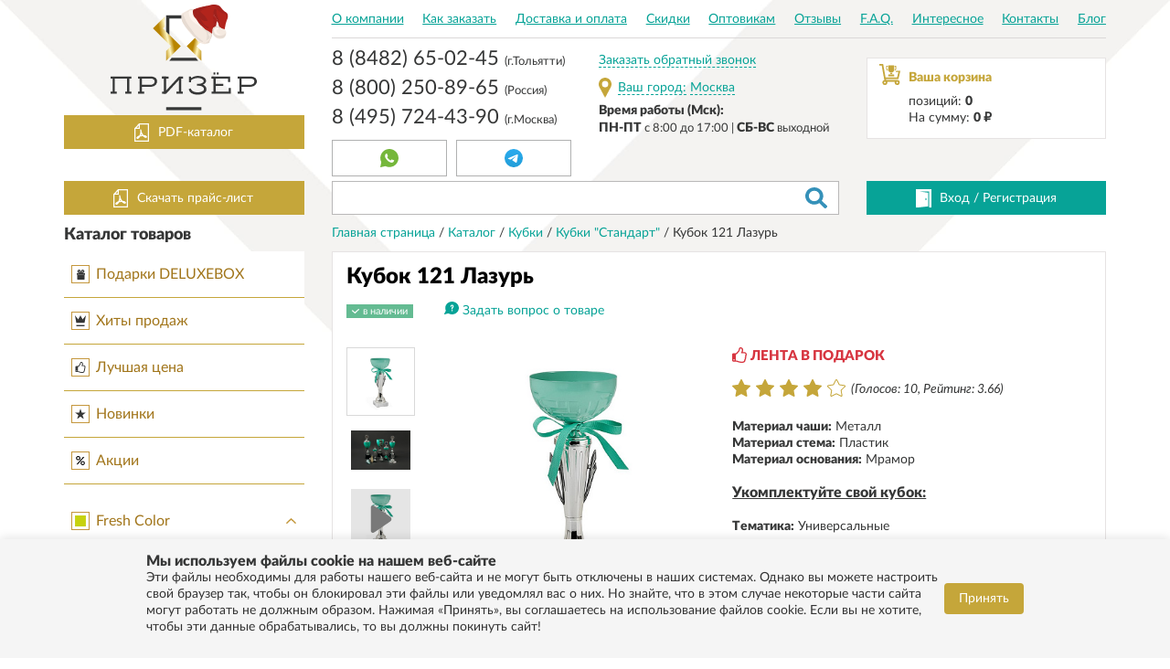

--- FILE ---
content_type: text/html; charset=UTF-8
request_url: https://www.prizer63.ru/catalog/kubki-standart/kubok-121/
body_size: 27332
content:
<!DOCTYPE html>
<html lang="ru">
<head>

    <!-- Google Tag Manager -->
    <script data-skip-moving="true">(function (w, d, s, l, i) {
            w[l] = w[l] || [];
            w[l].push({
                'gtm.start':
                    new Date().getTime(), event: 'gtm.js'
            });
            var f = d.getElementsByTagName(s)[0],
                j = d.createElement(s), dl = l != 'dataLayer' ? '&l=' + l : '';
            j.async = true;
            j.src =
                'https://www.googletagmanager.com/gtm.js?id=' + i + dl;
            f.parentNode.insertBefore(j, f);
        })(window, document, 'script', 'dataLayer', 'GTM-T9NS6CK');</script>
    <!-- End Google Tag Manager -->

    <style>body {
            opacity: 0;
        }

        * {
            font-family: Tahoma, sans-serif;
        }</style>
    <meta charset="UTF-8">
    <meta http-equiv="X-UA-Compatible" content="IE=edge">
    <meta name="viewport" content="width=device-width, initial-scale=1, maximum-scale=1">

    <link rel="apple-touch-icon" sizes="180x180" href="/apple-touch-icon.png">
    <link rel="icon" type="image/png" sizes="32x32" href="/favicon-32x32.png">
    <link rel="icon" type="image/png" sizes="16x16" href="/favicon-16x16.png">
    <link rel="manifest" href="/manifest.json">
    <link rel="mask-icon" href="/safari-pinned-tab.svg" color="#c6a73a">
    <meta name="theme-color" content="#ffffff">


    <!--<script src="https://ajax.googleapis.com/ajax/libs/jquery/3.3.1/jquery.min.js"></script>-->
    <script src="/local/templates/prizer/js/jquery.min.js"></script>
    <script src="/local/templates/prizer/js/ion.rangeSlider.min.js"></script>

    <meta http-equiv="Content-Type" content="text/html; charset=UTF-8" />
<meta name="robots" content="index, follow" />
<meta name="keywords" content="спортивные кубки, наградные кубки, купить спортивные кубки, кубки для награждения, кубки эконом, кубки классик" />
<meta name="description" content="Купить Кубок 121 Лазурь по доступной цене  в интернет-магазине &amp;quot;Призер&amp;quot;. Широкий выбор наградной продукции  на любой вкус " />
<link href="/bitrix/js/intranet/intranet-common.css?176214900466709" type="text/css"  rel="stylesheet" />
<link href="/bitrix/js/ui/design-tokens/dist/ui.design-tokens.css?176214903826358" type="text/css"  rel="stylesheet" />
<link href="/bitrix/js/ui/fonts/opensans/ui.font.opensans.css?17621490362555" type="text/css"  rel="stylesheet" />
<link href="/bitrix/js/main/popup/dist/main.popup.bundle.css?176214908331694" type="text/css"  rel="stylesheet" />
<link href="/local/templates/prizer/components/bitrix/iblock.vote/ajax/style.css?1581582186357" type="text/css"  rel="stylesheet" />
<link href="/local/templates/prizer/template_styles.css?17659593023050" type="text/css"  data-template-style="true"  rel="stylesheet" />
<script>if(!window.BX)window.BX={};if(!window.BX.message)window.BX.message=function(mess){if(typeof mess==='object'){for(let i in mess) {BX.message[i]=mess[i];} return true;}};</script>
<script>(window.BX||top.BX).message({"JS_CORE_LOADING":"Загрузка...","JS_CORE_NO_DATA":"- Нет данных -","JS_CORE_WINDOW_CLOSE":"Закрыть","JS_CORE_WINDOW_EXPAND":"Развернуть","JS_CORE_WINDOW_NARROW":"Свернуть в окно","JS_CORE_WINDOW_SAVE":"Сохранить","JS_CORE_WINDOW_CANCEL":"Отменить","JS_CORE_WINDOW_CONTINUE":"Продолжить","JS_CORE_H":"ч","JS_CORE_M":"м","JS_CORE_S":"с","JSADM_AI_HIDE_EXTRA":"Скрыть лишние","JSADM_AI_ALL_NOTIF":"Показать все","JSADM_AUTH_REQ":"Требуется авторизация!","JS_CORE_WINDOW_AUTH":"Войти","JS_CORE_IMAGE_FULL":"Полный размер"});</script>

<script src="/bitrix/js/main/core/core.js?1762149086511455"></script>

<script>BX.Runtime.registerExtension({"name":"main.core","namespace":"BX","loaded":true});</script>
<script>BX.setJSList(["\/bitrix\/js\/main\/core\/core_ajax.js","\/bitrix\/js\/main\/core\/core_promise.js","\/bitrix\/js\/main\/polyfill\/promise\/js\/promise.js","\/bitrix\/js\/main\/loadext\/loadext.js","\/bitrix\/js\/main\/loadext\/extension.js","\/bitrix\/js\/main\/polyfill\/promise\/js\/promise.js","\/bitrix\/js\/main\/polyfill\/find\/js\/find.js","\/bitrix\/js\/main\/polyfill\/includes\/js\/includes.js","\/bitrix\/js\/main\/polyfill\/matches\/js\/matches.js","\/bitrix\/js\/ui\/polyfill\/closest\/js\/closest.js","\/bitrix\/js\/main\/polyfill\/fill\/main.polyfill.fill.js","\/bitrix\/js\/main\/polyfill\/find\/js\/find.js","\/bitrix\/js\/main\/polyfill\/matches\/js\/matches.js","\/bitrix\/js\/main\/polyfill\/core\/dist\/polyfill.bundle.js","\/bitrix\/js\/main\/core\/core.js","\/bitrix\/js\/main\/polyfill\/intersectionobserver\/js\/intersectionobserver.js","\/bitrix\/js\/main\/lazyload\/dist\/lazyload.bundle.js","\/bitrix\/js\/main\/polyfill\/core\/dist\/polyfill.bundle.js","\/bitrix\/js\/main\/parambag\/dist\/parambag.bundle.js"]);
</script>
<script>BX.Runtime.registerExtension({"name":"pull.protobuf","namespace":"BX","loaded":true});</script>
<script>BX.Runtime.registerExtension({"name":"rest.client","namespace":"window","loaded":true});</script>
<script>(window.BX||top.BX).message({"pull_server_enabled":"Y","pull_config_timestamp":1764167870,"shared_worker_allowed":"Y","pull_guest_mode":"N","pull_guest_user_id":0,"pull_worker_mtime":1762149091});(window.BX||top.BX).message({"PULL_OLD_REVISION":"Для продолжения корректной работы с сайтом необходимо перезагрузить страницу."});</script>
<script>BX.Runtime.registerExtension({"name":"pull.client","namespace":"BX","loaded":true});</script>
<script>BX.Runtime.registerExtension({"name":"pull","namespace":"window","loaded":true});</script>
<script>BX.Runtime.registerExtension({"name":"intranet.design-tokens.bitrix24","namespace":"window","loaded":true});</script>
<script>BX.Runtime.registerExtension({"name":"ui.design-tokens","namespace":"window","loaded":true});</script>
<script>BX.Runtime.registerExtension({"name":"ui.fonts.opensans","namespace":"window","loaded":true});</script>
<script>BX.Runtime.registerExtension({"name":"main.popup","namespace":"BX.Main","loaded":true});</script>
<script>BX.Runtime.registerExtension({"name":"popup","namespace":"window","loaded":true});</script>
<script>(window.BX||top.BX).message({"LANGUAGE_ID":"ru","FORMAT_DATE":"DD.MM.YYYY","FORMAT_DATETIME":"DD.MM.YYYY HH:MI:SS","COOKIE_PREFIX":"PRIZER_BB2","SERVER_TZ_OFFSET":"14400","UTF_MODE":"Y","SITE_ID":"s1","SITE_DIR":"\/","USER_ID":"","SERVER_TIME":1768896243,"USER_TZ_OFFSET":0,"USER_TZ_AUTO":"Y","bitrix_sessid":"17f87d33888b215ceeff28b865c34784"});</script>


<script src="/bitrix/js/pull/protobuf/protobuf.js?1762149091274055"></script>
<script src="/bitrix/js/pull/protobuf/model.js?176214909170928"></script>
<script src="/bitrix/js/rest/client/rest.client.js?176214901117414"></script>
<script src="/bitrix/js/pull/client/pull.client.js?176214909183861"></script>
<script src="/bitrix/js/main/popup/dist/main.popup.bundle.js?1762149083119952"></script>
<script src="/bitrix/js/main/cphttprequest.js?17621490866104"></script>
<script>
					(function () {
						"use strict";

						var counter = function ()
						{
							var cookie = (function (name) {
								var parts = ("; " + document.cookie).split("; " + name + "=");
								if (parts.length == 2) {
									try {return JSON.parse(decodeURIComponent(parts.pop().split(";").shift()));}
									catch (e) {}
								}
							})("BITRIX_CONVERSION_CONTEXT_s1");

							if (cookie && cookie.EXPIRE >= BX.message("SERVER_TIME"))
								return;

							var request = new XMLHttpRequest();
							request.open("POST", "/bitrix/tools/conversion/ajax_counter.php", true);
							request.setRequestHeader("Content-type", "application/x-www-form-urlencoded");
							request.send(
								"SITE_ID="+encodeURIComponent("s1")+
								"&sessid="+encodeURIComponent(BX.bitrix_sessid())+
								"&HTTP_REFERER="+encodeURIComponent(document.referrer)
							);
						};

						if (window.frameRequestStart === true)
							BX.addCustomEvent("onFrameDataReceived", counter);
						else
							BX.ready(counter);
					})();
				</script>
<script>var ajaxMessages = {wait:"Загрузка..."}</script>
<link href="https://www.prizer63.ru/catalog/kubki-standart/kubok-121/" rel="canonical" />



<script src="/local/components/go2web/geo/templates/new/script.js?1706254376775"></script>


            <link rel="stylesheet" href="/local/templates/prizer/css/select2.min.css">
    

    <!--Обединено в dist-->
        <!--<link rel="stylesheet" href="/css/jquery.bxslider.min.css">
    <link rel="stylesheet" href="/css/magnific-popup.css">
    <link rel="stylesheet" href="/css/lightslider.min.css">
    <link rel="stylesheet" href="/css/ion.rangeSlider.css">
    <link rel="stylesheet" href="/css/jquery.countdown.css">
    <link rel="stylesheet" href="/style.css?v=1.3.05">
    <link rel="stylesheet" href="/css/jquery.formstyler.css">
    <link rel="stylesheet" href="/css/jquery.formstyler.theme.css">
    <link rel="stylesheet" href="/css/lightgallery.css">
    <link rel="stylesheet" href="/css/lg-transitions.css">
    <link rel="stylesheet" href="/css/lg-fb-comment-box.css">
    <link rel="stylesheet" href="/css/noty.css">
    <link rel="stylesheet" href="/css/phonecode.css">
    <link rel="stylesheet" href="/css/datepicker.min.css">
    <link rel="stylesheet" href="/style_f.css?v=1.3.325">
    <link rel="stylesheet" href="/style_lp.css?v=1.2846">-->
    <!--Обединено в dist-->
    <link rel="stylesheet" href="/local/templates/prizer/dist/styles.min.css?v=2.0828">

    <link rel="stylesheet" href="https://cdn.jsdelivr.net/npm/intl-tel-input@23.1.0/build/css/intlTelInput.css">
    <script src="https://cdn.jsdelivr.net/npm/intl-tel-input@23.1.0/build/js/intlTelInput.min.js"></script>



    <title>Кубок 121 Лазурь купить в компании Призёр </title>


    <!--Обединено в dist-->
    <!--<script src="--><!--/js/ion.rangeSlider.min.js"></script>-->
    <!--Обединено в dist-->


    <meta name="yandex-verification" content="c3a67fbe2ec877ac"/>

    <script>
        (function(w,d,u){
            var s=d.createElement('script');s.async=true;s.src=u+'?'+(Date.now()/60000|0);
            var h=d.getElementsByTagName('script')[0];h.parentNode.insertBefore(s,h);
        })(window,document,'https://bitrix.prizer63.ru/upload/crm/site_button/loader_2_bc1o4m.js');
    </script>
</head>

<!--'start_frame_cache_1Vx9ar'--><!--'end_frame_cache_1Vx9ar'-->
<body>
<!-- Google Tag Manager (noscript) -->
<noscript>
    <iframe src="https://www.googletagmanager.com/ns.html?id=GTM-T9NS6CK"
            height="0" width="0" style="display:none;visibility:hidden"></iframe>
</noscript>
<!-- End Google Tag Manager (noscript) -->

<div id="callback" class="mfp-hide white-popup min-popup">
    <script data-b24-form="inline/4/yach49" data-skip-moving="true">
        (function (w, d, u) {
            var s = d.createElement('script');
            s.async = true;
            s.src = u + '?' + (Date.now() / 180000 | 0);
            var h = d.getElementsByTagName('script')[0];
            h.parentNode.insertBefore(s, h);
        })(window, document, 'https://bitrix.prizer63.ru/upload/crm/form/loader_4_yach49.js');
    </script>

</div>

<div id="vote-callback" class="mfp-hide white-popup min-popup">

    
<div class="content">

<form action="" method="post" class="ajax-form" id="recaptcha_vote">
    <input type="hidden" name="FORM_HASH" value="ee1b0d0d6de4a0446d36989cb79b0b4b">
    <input type="hidden" name="sessid" id="sessid" value="17f87d33888b215ceeff28b865c34784" />

        <h3>Заказ обратного звонка</h3>

                <div class="input-line">
            <div class="title">Ваш телефон</div>
            <input type="input" name="PHONE" placeholder="8----------">
            <div class="title">Ваше имя</div>
            <input type="input" name="NAME" placeholder="">
            <div class="title">Ваш город</div>
            <!--'start_frame_cache_FUuNYi'-->            <input type="input" name="CITY" placeholder="" value="Москва">
            <!--'end_frame_cache_FUuNYi'-->

        </div>

        <div
                class="g-recaptcha"
                data-id="recaptcha_vote"
                data-sitekey="6LeUzlkUAAAAAMvcKqwsJcrD_W2cgfuREvrc529h"
                data-size="normal">
        </div>
        <br>
        <button onclick="yaCounter28729271.reachGoal('call'); return true;" name="go" value="1" type="submit" class="btn h40 blue nofull">Перезвоните мне
        </button>

</form>
</div>


<script>
    function recaptcha_votefunc() {
        var id = '#recaptcha_vote';
        var uri = $(id).attr('action');
        $.ajax({
            method: 'POST',
            url: uri,
            data: $(id).serialize(),
            dataType: "json"
        })
            .done(function (m) {

                if (m['success'] == 1) {
                    $(id).html( "<div class=\"content\">\n" +
                        "<h3>Заказ обратного звонка</h3>\n"+
                        "Благодарим за проявленный интерес! Вы первыми узнаете о поступлении новой коллекции.\n"+
                        "</div>");
                } else {
                    $(id).find('input').removeClass('error');
                    for (var i = 0; i < m.error.length; i++) {
                        $(id).find('input[name='+m.error[i]+']').addClass('error');
                    }

                    grecaptcha.reset(gcapthces['recaptcha_vote']);
                }
            });
    }
</script>

</div>


<div id="panel"></div>



<!--    <div class="infored-psevdo" style="height: 28px;">-->
<!--    </div>-->
<!--    <div class="infored" style="font-size: 20px; background: #07a397">-->
<!--        <div class="marquee_str js_marquee_str" style="font-size: 20px; background: #07a397">-->
<!--        С 1 по 4 мая и с 8 по 11 мая - выходные дни-->
<!--        </div>-->
<!--    </div>-->


<style>   
    .marquee_str div{
        font-size: 20px;
        background: #07a397;
    }
    .str_wrap {
        background: #07a397!important;
    }
</style>





<!--проверка для новой корзины и оформления-->
<!--проверка для новой корзины и оформления-->

<div class="fix-panel">
    <form action="/search/" class="search mobile_search_block js_mobile_search_block">
        <input type="text" name="q">
        <button type="submit" name="s"></button>
    </form>
    <div class="container">
        <div class="row">
            <div class="fix-panel-left col-md-3 col-sm-4 col-xs-8">
                <a href="#" class="btn-mobile-menu js_new_menu_opener"></a>
                <a href="/" class="logo">
                    <!--<img src="/images/logo1.svg" alt="">-->
                    <img src="/local/templates/prizer/images/logo1NEW.svg" alt="logo">
                </a>
            </div>
            <div class="col-sm-6 col-xs-2">
                <div class="mobile-phones">
                    <!--'start_frame_cache_fixpfone'-->                    

<!--    <a href="tel:84957244390" class="phone">8 (495) 724-43-90</a>-->
<!--    <a href="tel:84932581648" class="phone">8 (4932) 58-16-48></a>-->
<!--    <a href="tel:89995120165" class="phone">8 (999) 512-01-65</a>-->
<!--    <a href="tel:88432601133" class="phone">8 (8432) 60-11-33</a>-->
<!--    <a href="tel:88482650245" class="phone">8 (8482) 65-02-45</a>-->
<!--    <a href="tel:88002508965" class="phone">8 (800) 250-89-65</a>-->


<a href="tel:88002508965" class="phone">8 (800) 250-89-65</a>
<!--<a href="https://api.whatsapp.com/send?phone=79037244390" class="btn h40 white withicon" target="_blank" rel="noopener">
    <svg xmlns="http://www.w3.org/2000/svg" viewBox="0 0 22.814 23"><defs><style>.a {fill: #75b73b;}.b {fill: #fff;}</style></defs><g transform="translate(-109.467 -108.276)"><g transform="translate(109.467 108.276)"><path class="a"d="M120.317,108.289a11.411,11.411,0,0,0-9.608,16.574l-1.211,5.879a.444.444,0,0,0,.537.522l5.76-1.365a11.408,11.408,0,1,0,4.521-21.61Z"transform="translate(-109.467 -108.276)"/><path class="b"d="M193.107,192.415l-2.141-.656a.765.765,0,0,0-.79.222l-.524.569a.745.745,0,0,1-.848.191,11.7,11.7,0,0,1-3.688-3.468.877.877,0,0,1,.062-.922l.457-.631a.9.9,0,0,0,.1-.865l-.9-2.173a.775.775,0,0,0-1.247-.3,3.868,3.868,0,0,0-1.393,2.266c-.152,1.6.491,3.617,2.924,6.039,2.811,2.8,5.062,3.168,6.527,2.789a3.681,3.681,0,0,0,1.915-1.78.871.871,0,0,0-.453-1.276Z"transform="translate(-176.323 -178.45)"/></g></g></svg>
    Связаться с нами по WhatsApp
</a>-->
<div class="social_btns_block">
    <a href="whatsapp://send?phone=79037244390" class="btn h40 white withicon" target="_blank" rel="noopener">
        <svg xmlns="http://www.w3.org/2000/svg" viewBox="0 0 22.814 23"><defs><style>.a {fill: #75b73b;}.b {fill: #fff;}</style></defs><g transform="translate(-109.467 -108.276)"><g transform="translate(109.467 108.276)"><path class="a"d="M120.317,108.289a11.411,11.411,0,0,0-9.608,16.574l-1.211,5.879a.444.444,0,0,0,.537.522l5.76-1.365a11.408,11.408,0,1,0,4.521-21.61Z"transform="translate(-109.467 -108.276)"/><path class="b"d="M193.107,192.415l-2.141-.656a.765.765,0,0,0-.79.222l-.524.569a.745.745,0,0,1-.848.191,11.7,11.7,0,0,1-3.688-3.468.877.877,0,0,1,.062-.922l.457-.631a.9.9,0,0,0,.1-.865l-.9-2.173a.775.775,0,0,0-1.247-.3,3.868,3.868,0,0,0-1.393,2.266c-.152,1.6.491,3.617,2.924,6.039,2.811,2.8,5.062,3.168,6.527,2.789a3.681,3.681,0,0,0,1.915-1.78.871.871,0,0,0-.453-1.276Z"transform="translate(-176.323 -178.45)"/></g></g></svg>
    </a>
    <a href="https://t.me/+79037244390" class="btn h40 white withicon" target="_blank" rel="noopener">
        <img src="/local/templates/prizer/images/telegram_icon.svg" alt="img">
    </a>
</div>
                    <!--'end_frame_cache_fixpfone'-->                </div>
            </div>
            <div class="col-md-8">
                

<ul class="menu">

			<li><a href="/o-kompanii/">О компании</a></li>
		
			<li><a href="/kak-zakazat/">Как заказать</a></li>
		
			<li><a href="/dostavka/">Доставка и оплата</a></li>
		
			<li><a href="/sistema-skidok/">Скидки</a></li>
		
			<li><a href="/optovikam/">Оптовикам</a></li>
		
			<li><a href="/otzyvy/">Отзывы</a></li>
		
			<li><a href="/chastye-voprosy/">F.A.Q.</a></li>
		
			<li><a href="/articles/">Интересное</a></li>
		
			<li><a href="/contacts">Контакты</a></li>
		
			<li><a href="/blog/">Блог</a></li>
		

</ul>
            </div>
            <div class="fix-panel-right col-md-1 col-sm-2 col-xs-4 col-sm-offset-0 col-xs-offset-0">
                <div class="mob-buts">
                    <a href="#" class="search-button js_mobile_search_link"></a>
                    <!--'start_frame_cache_FKauiI'-->
<div id="bx_basketOxh3Ep" class="bx-basket">
<a href="/cart/" class="small-basket">
    <span>0</span>
</a></div><!--'end_frame_cache_FKauiI'-->                </div>
            </div>
        </div>
    </div>
</div>

<div class="mobole-menu">
    <div class="top-mobile">
        <div class="left">
            <form action="/search/" class="search">
                <input type="text" name="q">
                <button type="submit" name="s"></button>
            </form>
        </div>
        <div class="right">
            <a href="#" class="close"></a>
        </div>
    </div>

    <!--'start_frame_cache_mobile-menu-phone'-->
    




<a href="tel:+78482650245" class="phone">8&nbsp;(8482)&nbsp;65-02-45 <span>(г.Тольятти)</span></a>
<a href="tel:+78002508965" class="phone">8&nbsp;(800)&nbsp;250-89-65 <span>(Россия)</span></a>

    <a href="tel:+74957244390" class="phone">8&nbsp;(495)&nbsp;724-43-90 <span>(г.Москва)</span></a>
        <!--    <a href="tel:+74932581648" class="phone">8&nbsp;(4932)&nbsp;58-16-48 <span>(г.Иваново)</span></a>-->
        <!--    <a href="tel:+79995120165" class="phone">8&nbsp;(999)&nbsp;512-01-65 <span>(г.Кострома)</span></a>-->
        <!--    <a href="tel:+78432601133" class="phone">8&nbsp;(8432)&nbsp;60-11-33 <span>(г.Казань)</span></a>-->
        <!--    <a href="tel:+78482650245" class="phone">8&nbsp;(8482)&nbsp;65-02-45 <span>(г.Тольятти)</span></a>-->

<div class="social_btns_block">
    <a href="whatsapp://send?phone=79037244390" class="btn h40 white withicon" target="_blank" rel="noopener">
        <svg xmlns="http://www.w3.org/2000/svg" viewBox="0 0 22.814 23"><defs><style>.a {fill: #75b73b;}.b {fill: #fff;}</style></defs><g transform="translate(-109.467 -108.276)"><g transform="translate(109.467 108.276)"><path class="a"d="M120.317,108.289a11.411,11.411,0,0,0-9.608,16.574l-1.211,5.879a.444.444,0,0,0,.537.522l5.76-1.365a11.408,11.408,0,1,0,4.521-21.61Z"transform="translate(-109.467 -108.276)"/><path class="b"d="M193.107,192.415l-2.141-.656a.765.765,0,0,0-.79.222l-.524.569a.745.745,0,0,1-.848.191,11.7,11.7,0,0,1-3.688-3.468.877.877,0,0,1,.062-.922l.457-.631a.9.9,0,0,0,.1-.865l-.9-2.173a.775.775,0,0,0-1.247-.3,3.868,3.868,0,0,0-1.393,2.266c-.152,1.6.491,3.617,2.924,6.039,2.811,2.8,5.062,3.168,6.527,2.789a3.681,3.681,0,0,0,1.915-1.78.871.871,0,0,0-.453-1.276Z"transform="translate(-176.323 -178.45)"/></g></g></svg>
    </a>
    <a href="https://t.me/+79037244390" class="btn h40 white withicon" target="_blank" rel="noopener">
        <img src="/local/templates/prizer/images/telegram_icon.svg" alt="img">
    </a>
</div>
    <!--'end_frame_cache_mobile-menu-phone'-->
    <div class="calback-mob">
        <a href="#callback" class="popup-link open-popup">Заказать обратный звонок</a>
    </div>

    <a href="/catalog/" class="btn normal">Каталог</a>
    <br>
    <div class="two_btn_block">
        <div class="btn normal block blue">
            <span class="dor">
                                    <a href="/auth/">Вход</a>
                            </span>
        </div>
        <div class="btn normal block blue">
                            <a href="/auth/index.php?register=yes">Регистрация</a>
                    </div>
    </div>
    <div class="yourcity"><a href="#geo-div-new" class="popup-link open-popup">Ваш город:</a>
        <a href="#geo-div-new" class="popup-link open-popup">
            <!--'start_frame_cache_city'-->            Москва            <!--'end_frame_cache_city'-->        </a>
    </div>


    

<ul class="">

			<li><a href="/o-kompanii/">О компании</a></li>
		
			<li><a href="/kak-zakazat/">Как заказать</a></li>
		
			<li><a href="/dostavka/">Доставка и оплата</a></li>
		
			<li><a href="/sistema-skidok/">Скидки</a></li>
		
			<li><a href="/optovikam/">Оптовикам</a></li>
		
			<li><a href="/otzyvy/">Отзывы</a></li>
		
			<li><a href="/chastye-voprosy/">F.A.Q.</a></li>
		
			<li><a href="/articles/">Интересное</a></li>
		
			<li><a href="/contacts">Контакты</a></li>
		
			<li><a href="/blog/">Блог</a></li>
		

</ul>
</div>

<div class="container">
    
    
    <header>
        <div class="row">
            <div class="col-md-3">
                <a href="/" class="logo">
                    <!--<img src="/img2020/logo.svg" alt="logo">-->
                    <img src="/local/templates/prizer/images/logoNEW.svg" alt="logo">
                </a>
                <!--<a href="/upload/publication.pdf" target="_blank" class="btn normal btn-marg-catalog"><span class="pdf">Скачать каталог</span></a>-->
                <a href="/catalog-pdf/" target="_blank" class="btn normal btn-marg-catalog"><span class="pdf">PDF-каталог</span></a>
            </div>
            <div class="col-md-9">
                

<ul class="menu">

			<li><a href="/o-kompanii/">О компании</a></li>
		
			<li><a href="/kak-zakazat/">Как заказать</a></li>
		
			<li><a href="/dostavka/">Доставка и оплата</a></li>
		
			<li><a href="/sistema-skidok/">Скидки</a></li>
		
			<li><a href="/optovikam/">Оптовикам</a></li>
		
			<li><a href="/otzyvy/">Отзывы</a></li>
		
			<li><a href="/chastye-voprosy/">F.A.Q.</a></li>
		
			<li><a href="/articles/">Интересное</a></li>
		
			<li><a href="/contacts">Контакты</a></li>
		
			<li><a href="/blog/">Блог</a></li>
		

</ul>
            </div>
            <div class="col-md-3 bottom-header-center ">
                <!--'start_frame_cache_button-phones'-->                




<a href="tel:+78482650245" class="phone">8&nbsp;(8482)&nbsp;65-02-45 <span>(г.Тольятти)</span></a>
<a href="tel:+78002508965" class="phone">8&nbsp;(800)&nbsp;250-89-65 <span>(Россия)</span></a>

    <a href="tel:+74957244390" class="phone">8&nbsp;(495)&nbsp;724-43-90 <span>(г.Москва)</span></a>
        <!--    <a href="tel:+74932581648" class="phone">8&nbsp;(4932)&nbsp;58-16-48 <span>(г.Иваново)</span></a>-->
        <!--    <a href="tel:+79995120165" class="phone">8&nbsp;(999)&nbsp;512-01-65 <span>(г.Кострома)</span></a>-->
        <!--    <a href="tel:+78432601133" class="phone">8&nbsp;(8432)&nbsp;60-11-33 <span>(г.Казань)</span></a>-->
        <!--    <a href="tel:+78482650245" class="phone">8&nbsp;(8482)&nbsp;65-02-45 <span>(г.Тольятти)</span></a>-->

<div class="social_btns_block">
    <a href="whatsapp://send?phone=79037244390" class="btn h40 white withicon" target="_blank" rel="noopener">
        <svg xmlns="http://www.w3.org/2000/svg" viewBox="0 0 22.814 23"><defs><style>.a {fill: #75b73b;}.b {fill: #fff;}</style></defs><g transform="translate(-109.467 -108.276)"><g transform="translate(109.467 108.276)"><path class="a"d="M120.317,108.289a11.411,11.411,0,0,0-9.608,16.574l-1.211,5.879a.444.444,0,0,0,.537.522l5.76-1.365a11.408,11.408,0,1,0,4.521-21.61Z"transform="translate(-109.467 -108.276)"/><path class="b"d="M193.107,192.415l-2.141-.656a.765.765,0,0,0-.79.222l-.524.569a.745.745,0,0,1-.848.191,11.7,11.7,0,0,1-3.688-3.468.877.877,0,0,1,.062-.922l.457-.631a.9.9,0,0,0,.1-.865l-.9-2.173a.775.775,0,0,0-1.247-.3,3.868,3.868,0,0,0-1.393,2.266c-.152,1.6.491,3.617,2.924,6.039,2.811,2.8,5.062,3.168,6.527,2.789a3.681,3.681,0,0,0,1.915-1.78.871.871,0,0,0-.453-1.276Z"transform="translate(-176.323 -178.45)"/></g></g></svg>
    </a>
    <a href="https://t.me/+79037244390" class="btn h40 white withicon" target="_blank" rel="noopener">
        <img src="/local/templates/prizer/images/telegram_icon.svg" alt="img">
    </a>
</div>                <div class="new_phone">

                    <span></span>
                </div>
                <!--'end_frame_cache_button-phones'-->            </div>
            <div class="col-md-3 bottom-header-center">
                <a href="#callback" class="popup-link open-popup">Заказать обратный звонок</a>
                <div class="yourcity">


                    <a href="#geo-div-new" class="popup-link open-popup">Ваш город:</a>
                    <a href="#geo-div-new" class="popup-link open-popup">
                        <!--'start_frame_cache_city2'-->                        Москва                        <!--'end_frame_cache_city2'-->                    </a>


                    

<div id="geo-div-new" class="mfp-hide white-popup">

    <div class="content">
        <h3>Введите название города</h3>
        <form class="choose__city_form cityset" method="post">
            <input type="text" id="search_city" autocomplete="off" name="" value="">
            <div class="chooseresult">

            </div>
        </form>
        <h3>Или выберете город из списка</h3>
    </div>
    <div class="popular">
        <h4>Популярные города</h4>
        <div class="choose__city_popular">
            <ul>
                                                            <li><a href="#"
                               onclick="goCity(1869);return false;">Жигулевск</a>
                        </li>
                                                                                <li><a href="#"
                               onclick="goCity(218);return false;">Зеленоград</a>
                        </li>
                                                                                <li><a href="#"
                               onclick="goCity(1595);return false;">Казань</a>
                        </li>
                                                                                <li><a href="#"
                               onclick="goCity(217);return false;">Москва</a>
                        </li>
                                                                                <li><a href="#"
                               onclick="goCity(221);return false;">Московский</a>
                        </li>
                                                                                <li><a href="#"
                               onclick="goCity(1868);return false;">Самара</a>
                        </li>
                                                                                <li><a href="#"
                               onclick="goCity(1870);return false;">Тольятти</a>
                        </li>
                                                                                <li><a href="#"
                               onclick="goCity(219);return false;">Троицк</a>
                        </li>
                                                                                <li><a href="#"
                               onclick="goCity(2131);return false;">Ульяновск</a>
                        </li>
                                                                                <li><a href="#"
                               onclick="goCity(220);return false;">Щербинка</a>
                        </li>
                                                </ul>
        </div>
    </div>

</div>
                </div>
                <div class="work_time_dlc">
                    <span>Время работы (Мск):<br>ПН-ПТ</span> c 8:00 до 17:00 | <span>СБ-ВС</span> выходной
                </div><!--work-time-->

            </div>
            <div class="col-md-3 bottom-header">
                <div id="js_basket">
                    

<a href="/cart/" class="basket">
    <span class="title">Ваша корзина</span>
    <span>позиций: <b>0</b></span>
    <span>На сумму: <b>0 ₽</b></span>
</a>                    <!--'start_frame_cache_rXQwCB'-->  <div class="basket-drop-wrapp hidden">
    <div class="basket-drop">
      <div class="basket-drop-title">Последние добавленные товары:</div>
      
<p><font class="errortext">Ваша корзина пуста</font></p>      <a href="/cart/" class="btn block blue">Перейти в корзину</a>
    </div>
  </div>
<!--'end_frame_cache_rXQwCB'-->                </div>
            </div>
        </div>
        <div class="bottom-line">
            <div class="row">
                <div class="col-md-3">
                    <!--<a href="" class="btn normal js-headdown"><span class="pdf">Скачать прайс-лист</span></a>-->
                    <!--<a href="#" id="pricelist_new" class="btn normal b24-web-form-popup-btn-5"><span class="pdf">Скачать прайс-лист</span></a>-->
                    <!--<a href="/price-list/" onclick="VK.Retargeting.Event('download_price');" class="btn normal"><span class="pdf">Скачать прайс-лист</span></a>-->
                    <script data-b24-form="click/5/jn6155" data-skip-moving="true">
                        (function (w, d, u) {
                            var s = d.createElement('script');
                            s.async = true;
                            s.src = u + '?' + (Date.now() / 180000 | 0);
                            var h = d.getElementsByTagName('script')[0];
                            h.parentNode.insertBefore(s, h);
                        })(window, document, 'https://bitrix.prizer63.ru/upload/crm/form/loader_5_jn6155.js');
                    </script>
                    <button class="btn normal b24-web-form-popup-btn-5" style="width: 100%;"><span class="pdf">Скачать прайс-лист</span>
                    </button>

                    <div class="header-down">

                        
                    </div>
                </div>
                <div class="col-md-6">
                    <form action="/search/" class="search">
                        <input type="text" name="q">
                        <button type="submit" name="s"></button>
                    </form>
                </div>
                <div class="col-md-3">
                    <div class="enter">
                        <div class="btn normal block blue">
                                <span class="dor">
                                    
                                                                            <a href="" class="js-showenter">Вход</a>
                                                                        /
                                                                            <a href="/registration/">Регистрация</a>
                                    
                                                                    </span>
                        </div>
                        <!--'start_frame_cache_iIjGFB'-->

<form name="system_auth_form6zOYVN" method="post" class="enter-form popup-small hidea" target="_top" action="/auth/">

            <input type="hidden" name="backurl" value="/catalog/kubki-standart/kubok-121/index.php" />
    
        <input type="hidden" name="AUTH_FORM" value="Y" />
    <input type="hidden" name="TYPE" value="AUTH" />

    
    <div class="triangle"></div>
    <div class="title">Вход</div>
    <label for="#">E-mail</label>
    <input type="text" name="USER_LOGIN" maxlength="50" value="" placeholder="E-mail"/>
    <div class="password">
        <label for="#">Пароль</label>
        <input type="password" id="password-input" name="USER_PASSWORD" maxlength="50" size="17" autocomplete="off" placeholder="Пароль"/>
        <a href="#" class="password-control"></a>
    </div>
    <button class="btn h40 blue full" type="submit" name="Login" value="Войти">Войти</button>
</form>
<!--'end_frame_cache_iIjGFB'-->                    </div>
                </div>
            </div>
        </div>
    </header>

    <div class="main">
        <div class="row main-content">

                        <div class="col-md-3 sidebar-wrapper">
                <div class="sidebar">
                    <nav class="sidebar__inner tablet-hide mob-hide">
                        <div class="">

                            <h3>Каталог товаров</h3>

                            
<ul class="side-menu">

    
    
    

                    <li>
                <a                    href="/catalog/beauty/"
                     target="_blank" rel="nofollow"                 >
                    
                        <span><img src="/local/templates/prizer/images/topicon1.svg"
                                   alt=""></span>
                                        Подарки DELUXEBOX                </a>
            </li>
        
    
    
    

    
    

                    <li>
                <a                    href="/catalog/hit/"
                                    >
                    
                        <span><img src="/local/templates/prizer/images/topicon2.svg"
                                   alt=""></span>
                                        Хиты продаж                </a>
            </li>
        
    
    
    

    
    

                    <li>
                <a                    href="/catalog/best-price/"
                                    >
                    
                        <span><img src="/local/templates/prizer/images/topicon3.svg"
                                   alt=""></span>
                                        Лучшая цена                </a>
            </li>
        
    
    
    

    
    

                    <li>
                <a                    href="/catalog/new/"
                                    >
                    
                        <span><img src="/local/templates/prizer/images/topicon4.svg"
                                   alt=""></span>
                                        Новинки                </a>
            </li>
        
    
    
    

    
    

                    <li>
                <a                    href="/catalog/aktsii/"
                                    >
                    
                        <span><img src="/local/templates/prizer/images/topicon5.svg"
                                   alt=""></span>
                                        Акции                </a>
            </li>
        
    
    
    

    
    </ul>
                            
    <ul class="side-menu">

        
    

        <li class="open" >


        <a href="/catalog/fresh-color/"><span><img src="/local/templates/prizer/images/newcaticon1.svg"
                                                    alt=""></span>Fresh Color<i></i></a>
        <ul class="sub-menu">

    
    
    

    
    
                    <li>
                <a href="/catalog/kubki-fresh-color/">
                                        Кубки Fresh Color                </a>
            </li>
        
    
    
    

    
    
                    <li>
                <a href="/catalog/lenty-fresh-color/">
                                        Ленты Fresh Color                </a>
            </li>
        
    
    
    

            </ul></li>    
    

        <li class="open" >


        <a href="/catalog/kubki/"><span><img src="/local/templates/prizer/images/newcaticon2.svg"
                                                    alt=""></span>Кубки<i></i></a>
        <ul class="sub-menu">

    
    
    

    
    
                    <li>
                <a href="/catalog/kubki-ekonom/">
                                        Кубки &quot;Эконом&quot;                </a>
            </li>
        
    
    
    

    
    
                    <li>
                <a href="/catalog/kubki-standart/">
                                        Кубки &quot;Стандарт&quot;                </a>
            </li>
        
    
    
    

    
    
                    <li>
                <a href="/catalog/kubki-klassik/">
                                        Кубки &quot;Классик&quot;                </a>
            </li>
        
    
    
    

    
    
                    <li>
                <a href="/catalog/kubki-prestizh/">
                                        Кубки &quot;Престиж&quot;                </a>
            </li>
        
    
    
    

            </ul></li>    
    

        <li class="open" >


        <a href="/catalog/medali/"><span><img src="/local/templates/prizer/images/newcaticon3.svg"
                                                    alt=""></span>Медали<i></i></a>
        <ul class="sub-menu">

    
    
    

    
    
                    <li>
                <a href="/catalog/individualnye-medali/">
                                        Медали индивидуальные                </a>
            </li>
        
    
    
    

    
    
                    <li>
                <a href="/catalog/medali-32-45-mm/">
                                        Медали &quot;Эконом&quot; (⌀ 32-45 мм)                </a>
            </li>
        
    
    
    

    
    
                    <li>
                <a href="/catalog/medali-50-mm/">
                                        Медали &quot;Классик&quot; (⌀ 50 мм)                </a>
            </li>
        
    
    
    

    
    
                    <li>
                <a href="/catalog/medali-60-70-mm/">
                                        Медали &quot;Престиж&quot; (⌀ 60-70 мм)                </a>
            </li>
        
    
    
    

            </ul></li>    
    

        <li>


        <a href="/catalog/figury/"><span><img src="/local/templates/prizer/images/newcaticon4.svg"
                                                    alt=""></span>Фигуры<i></i></a>
        <ul class="sub-menu">

    
    
    

    
    
                    <li>
                <a href="/catalog/figury-plastikovye/">
                                        Фигуры пластиковые                </a>
            </li>
        
    
    
    

    
    
                    <li>
                <a href="/catalog/figury-litye/">
                                        Фигуры литые                </a>
            </li>
        
    
    
    

            </ul></li>    
    
                    <li>
                <a href="/catalog/prizy-suveniry/">
                                            <span><img src="/local/templates/prizer/images/newcaticon5.svg" alt=""></span>

                                        Призы-сувениры                </a>
            </li>
        
    
    
    

    
    
                    <li>
                <a href="/catalog/emblemy/">
                                            <span><img src="/local/templates/prizer/images/newcaticon6.svg" alt=""></span>

                                        Эмблемы                </a>
            </li>
        
    
    
    

    
    
                    <li>
                <a href="/catalog/lenty/">
                                            <span><img src="/local/templates/prizer/images/newcaticon7.svg" alt=""></span>

                                        Ленты                </a>
            </li>
        
    
    
    

    
    

        <li>


        <a href="/catalog/diplomy-i-plaketki/"><span><img src="/local/templates/prizer/images/newcaticon8.svg"
                                                    alt=""></span>Дипломы и плакетки<i></i></a>
        <ul class="sub-menu">

    
    
    

    
    
                    <li>
                <a href="/catalog/diplomy-i-gramoty/">
                                        Дипломы и грамоты                </a>
            </li>
        
    
    
    

    
    
                    <li>
                <a href="/catalog/plaketki/">
                                        Плакетки                </a>
            </li>
        
    
    
    

            </ul></li>    
    
                    <li>
                <a href="/catalog/razryadnye-znaki-i-zachyetnye-knizhki/">
                                            <span><img src="/local/templates/prizer/images/newcaticon9.svg" alt=""></span>

                                        Разрядные значки и зачётные книжки                </a>
            </li>
        
    
    
    

    
    
                    <li>
                <a href="/catalog/komplektuyushchie/">
                                            <span><img src="/local/templates/prizer/images/newcaticon10.svg" alt=""></span>

                                        Комплектующие                </a>
            </li>
        
    
    
    

    
    
                    <li>
                <a href="/catalog/personalizatsiya/">
                                            <span><img src="/local/templates/prizer/images/newcaticon11.svg" alt=""></span>

                                        Персонализация                </a>
            </li>
        
    
    
    


    
    </ul>



                            <br>
                            <h3>Тематический каталог</h3>

                            
<ul class="side-menu">

    
    
    

                    <li>
                <a                    href="/catalog/byuti-industriya/"
                                    >
                    
                        <span><img src="/local/templates/prizer/images/tema1.svg"
                                   alt=""></span>
                                        Beauty Индустрия                </a>
            </li>
        
    
    
    

    
    

                    <li>
                <a                    href="/catalog/vystavki-sobak/"
                                    >
                    
                        <span><img src="/local/templates/prizer/images/tema3.svg"
                                   alt=""></span>
                                        Выставки собак                </a>
            </li>
        
    
    
    

    
    

                    <li>
                <a                    href="/catalog/graduate/"
                                    >
                    
                        <span><img src="/local/templates/prizer/images/tema4.svg"
                                   alt=""></span>
                                        Выпускники                </a>
            </li>
        
    
    
    

    
    

                    <li>
                <a                    href="/catalog/edinoborstva/"
                                    >
                    
                        <span><img src="/local/templates/prizer/images/tema5.svg"
                                   alt=""></span>
                                        Единоборства                </a>
            </li>
        
    
    
    

    
    

                    <li>
                <a                    href="/catalog/tantsy/"
                                    >
                    
                        <span><img src="/local/templates/prizer/images/tema6.svg"
                                   alt=""></span>
                                        Танцы                </a>
            </li>
        
    
    
    

    
    

                    <li>
                <a                    href="/catalog/fest/"
                                    >
                    
                        <span><img src="/local/templates/prizer/images/tema7.svg"
                                   alt=""></span>
                                        Фестивали и Гимнастика                </a>
            </li>
        
    
    
    

    
    

                    <li>
                <a                    href="/catalog/futbol/"
                                    >
                    
                        <span><img src="/local/templates/prizer/images/tema8.svg"
                                   alt=""></span>
                                        Футбол                </a>
            </li>
        
    
    
    

    
    </ul>


                        </div>


                    </nav>
                </div>
            </div>

            <div class="col-md-9" id="jsst">
                                                    <div class="bread-crumbs">
				
				<a href="/" title="Главная страница" itemprop="url">
					Главная страница
				</a>
				 / 
				<a href="/catalog/" title="Каталог" itemprop="url">
					Каталог
				</a>
				 / 
				<a href="/catalog/kubki/" title="Кубки" itemprop="url">
					Кубки
				</a>
				 / 
				<a href="/catalog/kubki-standart/" title="Кубки &quot;Стандарт&quot;" itemprop="url">
					Кубки &quot;Стандарт&quot;
				</a>
			
				 / 
				<span>Кубок 121 Лазурь</span>
			</div>                
                                                    
                    
                    

                        <!--проверка для новой корзины и оформления--><!--'start_frame_cache_CxqOHg'--><!--'end_frame_cache_CxqOHg'--><div class="white-block">
    <div class="content">
        <!--'start_frame_cache_qepX1R'--><script>

    dataLayer.push({
        'ecommerce': {
            'currencyCode': 'RUB',
            'click': {"products":[{"name":"\u041a\u0443\u0431\u043e\u043a 121-200-80","id":3740,"price":637,"category":"\u041a\u0443\u0431\u043a\u0438\/\u041a\u0443\u0431\u043a\u0438 \"\u0421\u0442\u0430\u043d\u0434\u0430\u0440\u0442\""},{"name":"\u041a\u0443\u0431\u043e\u043a 121-230-100","id":3741,"price":771,"category":"\u041a\u0443\u0431\u043a\u0438\/\u041a\u0443\u0431\u043a\u0438 \"\u0421\u0442\u0430\u043d\u0434\u0430\u0440\u0442\""},{"name":"\u041a\u0443\u0431\u043e\u043a 121-250-100","id":3742,"price":803,"category":"\u041a\u0443\u0431\u043a\u0438\/\u041a\u0443\u0431\u043a\u0438 \"\u0421\u0442\u0430\u043d\u0434\u0430\u0440\u0442\""}]}        },
        'event': 'gtm-ee-event',
        'gtm-ee-event-category': 'Enhanced Ecommerce',
        'gtm-ee-event-action': 'Product Click',
        'gtm-ee-event-non-interaction': 'False',
    });

    dataLayer.push({
        'ecommerce': {
            'currencyCode': 'RUB',
            'detail': {"products":[{"name":"\u041a\u0443\u0431\u043e\u043a 121-200-80","id":3740,"price":637,"category":"\u041a\u0443\u0431\u043a\u0438\/\u041a\u0443\u0431\u043a\u0438 \"\u0421\u0442\u0430\u043d\u0434\u0430\u0440\u0442\""},{"name":"\u041a\u0443\u0431\u043e\u043a 121-230-100","id":3741,"price":771,"category":"\u041a\u0443\u0431\u043a\u0438\/\u041a\u0443\u0431\u043a\u0438 \"\u0421\u0442\u0430\u043d\u0434\u0430\u0440\u0442\""},{"name":"\u041a\u0443\u0431\u043e\u043a 121-250-100","id":3742,"price":803,"category":"\u041a\u0443\u0431\u043a\u0438\/\u041a\u0443\u0431\u043a\u0438 \"\u0421\u0442\u0430\u043d\u0434\u0430\u0440\u0442\""}]}        },
        'event': 'gtm-ee-event',
        'gtm-ee-event-category': 'Enhanced Ecommerce',
        'gtm-ee-event-action': 'Product Details',
        'gtm-ee-event-non-interaction': 'True',
    });


    if (typeof fbq == 'function') {
        fbq('track', 'ViewContent', {eventID: 'event.id.9oW09Og'});
    }
    if (typeof VK != 'undefined') {
        VK.Retargeting.ProductEvent(3895, "view_product", {"products":[{"name":"\u041a\u0443\u0431\u043e\u043a 121-200-80","id":3740,"price":637,"category":"\u041a\u0443\u0431\u043a\u0438\/\u041a\u0443\u0431\u043a\u0438 \"\u0421\u0442\u0430\u043d\u0434\u0430\u0440\u0442\""},{"name":"\u041a\u0443\u0431\u043e\u043a 121-230-100","id":3741,"price":771,"category":"\u041a\u0443\u0431\u043a\u0438\/\u041a\u0443\u0431\u043a\u0438 \"\u0421\u0442\u0430\u043d\u0434\u0430\u0440\u0442\""},{"name":"\u041a\u0443\u0431\u043e\u043a 121-250-100","id":3742,"price":803,"category":"\u041a\u0443\u0431\u043a\u0438\/\u041a\u0443\u0431\u043a\u0438 \"\u0421\u0442\u0430\u043d\u0434\u0430\u0440\u0442\""}]});
        VK.Retargeting.Event("view_product");
    }

        dataLayer.push({
        'ecomm_prodid': 3740,
        'ecomm_pagetype': 'product',
        'ecomm_totalvalue': 637    });
        dataLayer.push({
        'ecomm_prodid': 3741,
        'ecomm_pagetype': 'product',
        'ecomm_totalvalue': 771    });
        dataLayer.push({
        'ecomm_prodid': 3742,
        'ecomm_pagetype': 'product',
        'ecomm_totalvalue': 803    });
    
</script>


<script type="application/ld+json">{
    "@context": "https://schema.org/",
    "@type": "Product",
    "name": "Кубок 121 Лазурь",
    "image": [
        "https://www.prizer63.ru/upload/iblock/1ed/nvy4ihe16u2sq1j9vqsas1th0vhl8reu/Kubok-121-s-lentoy-_2_.jpg"
    ],
    "description": "Подходящие таблички: Т1",
    "sku": 3743,
    "brand": {
        "@type": "Brand",
        "name": "Призёр"
    },
    "offers": {
        "@type": "AggregateOffer",
        "priceCurrency": "RUB",
        "lowPrice": 637,
        "highPrice": 803,
        "offerCount": 3,
        "offers": [
            {
                "@type": "Offer",
                "sku": 3740,
                "price": 637,
                "priceCurrency": "RUB",
                "availability": "https://schema.org/InStock",
                "url": "https://www.prizer63.ru/catalog/kubki-standart/kubok-121/"
            },
            {
                "@type": "Offer",
                "sku": 3741,
                "price": 771,
                "priceCurrency": "RUB",
                "availability": "https://schema.org/InStock",
                "url": "https://www.prizer63.ru/catalog/kubki-standart/kubok-121/"
            },
            {
                "@type": "Offer",
                "sku": 3742,
                "price": 803,
                "priceCurrency": "RUB",
                "availability": "https://schema.org/InStock",
                "url": "https://www.prizer63.ru/catalog/kubki-standart/kubok-121/"
            }
        ]
    }
}</script>

<!--'end_frame_cache_qepX1R'-->
<h1>Кубок 121 Лазурь</h1>
<div class="element">
    <div class="links">
                    <span class="stok">в наличии</span>
                <a href="#" onclick="if(l=BX.LiveChat)l.openLiveChat();return false;" class="withicon query">Задать вопрос о
            товаре</a>

        <!--'start_frame_cache_QfHh6Q'-->        <!--'end_frame_cache_QfHh6Q'-->
    </div>
    <div class="row">
        <div class="col-md-6">
            <div class="galery-bx">
                <div class="row">
                    <div class="col-md-3 col-sm-3">
                        <div id="bx-pager">
                            
                                                                                        <a data-slide-index="0" href="">
                                    <img data-src="/upload/resize_cache/iblock/5e8/dn221ptjpbsm7g9wzeac3gqhygwb1jm7/400_400_0/Kubok-121-s-lentoy-_2_.jpg"
                                         alt="Кубок 121 Лазурь "
                                         title="Кубок 121 Лазурь" class="lazy img_opacity">
                                </a>
                                                            
                            
                                                                                                        <a data-slide-index="1" href="">
                                        <img data-src="/upload/resize_cache/iblock/a3e/400_400_0/a3e7904b2f851279e36ce562a9cba346.jpg"
                                             alt="Кубок 121 Лазурь "
                                             title="Кубок 121 Лазурь"
                                             class="lazy img_opacity">
                                    </a>
                                                                    
                                                                                        <a data-slide-index="2" href="" class="video">
                                    <img data-src="/upload/resize_cache/iblock/5e8/dn221ptjpbsm7g9wzeac3gqhygwb1jm7/400_400_0/Kubok-121-s-lentoy-_2_.jpg"
                                         alt="Кубок 121 Лазурь "
                                         title="Кубок 121 Лазурь" class="lazy img_opacity">
                                </a>
                                                                                                                    
                        </div>
                    </div>
                    <div class="col-md-9 col-sm-9">
                        <ul class="galery">

                                                                                                                            <li class="respons_wrapp">
                                    <a href="/upload/iblock/1ed/nvy4ihe16u2sq1j9vqsas1th0vhl8reu/Kubok-121-s-lentoy-_2_.jpg" class="respons_content">
                                        <img data-src="/upload/resize_cache/iblock/5e8/dn221ptjpbsm7g9wzeac3gqhygwb1jm7/400_400_0/Kubok-121-s-lentoy-_2_.jpg"
                                             alt="Кубок 121 Лазурь "
                                             title="Кубок 121 Лазурь"
                                             class="lazy img_opacity">
                                    </a>
                                </li>
                            
                            
                                                                                                                                            <li class="respons_wrapp">
                                        <a href="/upload/resize_cache/iblock/a3e/1000_1000_0/a3e7904b2f851279e36ce562a9cba346.jpg" class="respons_content">
                                            <img data-src="/upload/resize_cache/iblock/a3e/400_400_0/a3e7904b2f851279e36ce562a9cba346.jpg"
                                                 alt="Кубок 121 Лазурь "
                                                 title="Кубок 121 Лазурь"
                                                 class="lazy img_opacity">
                                        </a>
                                    </li>

                                
                            
                                                            <li>
                                    <video loop="" muted="" autoplay="autoplay" playsinline="">
                                                                                                                                                                                                                            <source src="/upload/iblock/94c/94cb664f069a40f38ad45589dcd43773.webm" type="video/webm">
                                                                                        К&nbsp;сожалению, видео не&nbsp;поддерживается на&nbsp;этом устойстве.
                                                                                                                                                                                                                            <source src="/upload/iblock/8df/8df381ab82215c2a448a9bdbaac4496b.mp4" type="video/mp4">
                                                                                        К&nbsp;сожалению, видео не&nbsp;поддерживается на&nbsp;этом устойстве.
                                                                                                                                                                                                                            <source src="/upload/iblock/a79/a793f6f1cb7f2a2fb678b3c68ac20743.ogv" type="video/ogg">
                                                                                        К&nbsp;сожалению, видео не&nbsp;поддерживается на&nbsp;этом устойстве.
                                                                            </video>
                                </li>
                                                                                    
                        </ul>
                    </div>
                </div>


            </div>


        </div>
        <div class="col-md-6">
            <div class="tags">


                                
                
                                    <span class="withicon bprice">ЛЕНТА В ПОДАРОК</span>
                
                            </div>

            <!--'start_frame_cache_sBq3II'--><div class="rating" id="vote_3743">

    <script type="text/javascript">
        if (!window.voteScript) window.voteScript =
            {
                trace_vote: function (div, flag) {

                    var my_div;
                    var r = div.id.match(/^vote_(\d+)_(\d+)$/);
                    for (var i = r[2]; i >= 0; i--) {
                        my_div = document.getElementById('vote_' + r[1] + '_' + i);
                        if (my_div) {
                            if (flag) {

                                if (!my_div.saved_class)
                                    my_div.saved_className = my_div.className;
                                if (my_div.className != 'star-active star-over')
                                    my_div.className = 'star-active star-over';


                            }
                            else {
                                if (my_div.saved_className && my_div.className != my_div.saved_className)
                                    my_div.className = my_div.saved_className;
                            }
                        }
                    }
                    i = r[2] + 1;
                    while (my_div = document.getElementById('vote_' + r[1] + '_' + i)) {
                        if (my_div.saved_className && my_div.className != my_div.saved_className)
                            my_div.className = my_div.saved_className;
                        i++;
                    }
                },
                                do_vote: function (div, parent_id, arParams) {
                    var r = div.id.match(/^vote_(\d+)_(\d+)$/);

                    var vote_id = r[1];
                    var vote_value = r[2];

                    function __handler(data) {
                        var obContainer = document.getElementById(parent_id);
                        if (obContainer) {
                            //16a �� ������������, ��� ������ �������� ������ ���� ������� (�������� div ��� table)
                            var obResult = document.createElement("DIV");
                            obResult.innerHTML = data;
                            obContainer.parentNode.replaceChild(obResult.firstChild, obContainer);
                        }
                    }

                    BX('wait_' + parent_id).innerHTML = BX.message('JS_CORE_LOADING');
                                        arParams['vote'] = 'Y';
                    arParams['vote_id'] = vote_id;
                    arParams['rating'] = vote_value;
                                        BX.ajax.post(
                        '/bitrix/components/bitrix/iblock.vote/component.php',
                        arParams,
                        __handler
                    );
                                    }
            }
    </script>
            
                                                                <span id="vote_3743_0" class="active"
                             title="1" onmouseover="voteScript.trace_vote(this, true);"
                             onmouseout="voteScript.trace_vote(this, false)"
                             onclick="voteScript.do_vote(this, 'vote_3743', {'SESSION_PARAMS':'005212d4342515a7d70d746bc96fe7d8','PAGE_PARAMS':{'ELEMENT_ID':'3743'},'sessid':'17f87d33888b215ceeff28b865c34784','AJAX_CALL':'Y'})"></span>
                                                                    <span id="vote_3743_1" class="active"
                             title="2" onmouseover="voteScript.trace_vote(this, true);"
                             onmouseout="voteScript.trace_vote(this, false)"
                             onclick="voteScript.do_vote(this, 'vote_3743', {'SESSION_PARAMS':'005212d4342515a7d70d746bc96fe7d8','PAGE_PARAMS':{'ELEMENT_ID':'3743'},'sessid':'17f87d33888b215ceeff28b865c34784','AJAX_CALL':'Y'})"></span>
                                                                    <span id="vote_3743_2" class="active"
                             title="3" onmouseover="voteScript.trace_vote(this, true);"
                             onmouseout="voteScript.trace_vote(this, false)"
                             onclick="voteScript.do_vote(this, 'vote_3743', {'SESSION_PARAMS':'005212d4342515a7d70d746bc96fe7d8','PAGE_PARAMS':{'ELEMENT_ID':'3743'},'sessid':'17f87d33888b215ceeff28b865c34784','AJAX_CALL':'Y'})"></span>
                                                                    <span id="vote_3743_3" class="active"
                             title="4" onmouseover="voteScript.trace_vote(this, true);"
                             onmouseout="voteScript.trace_vote(this, false)"
                             onclick="voteScript.do_vote(this, 'vote_3743', {'SESSION_PARAMS':'005212d4342515a7d70d746bc96fe7d8','PAGE_PARAMS':{'ELEMENT_ID':'3743'},'sessid':'17f87d33888b215ceeff28b865c34784','AJAX_CALL':'Y'})"></span>
                                                                    <span id="vote_3743_4" class="noactive"
                             title="5" onmouseover="voteScript.trace_vote(this, true);"
                             onmouseout="voteScript.trace_vote(this, false)"
                             onclick="voteScript.do_vote(this, 'vote_3743', {'SESSION_PARAMS':'005212d4342515a7d70d746bc96fe7d8','PAGE_PARAMS':{'ELEMENT_ID':'3743'},'sessid':'17f87d33888b215ceeff28b865c34784','AJAX_CALL':'Y'})"></span>
                                                                    <i id="wait_vote_3743">(Голосов: 10, Рейтинг: 3.66)</i>
        
    </div><!--'end_frame_cache_sBq3II'-->

                        <br><br>


                            <p>
                    
                    
                        
                    
                        
                    
                        
                    
                        
                    
                        
                    
                        
                    
                        
                    
                        
                    
                        
                    
                        
                    
                                                    <b>Материал чаши:</b>
                                                            Металл <br>
                                                    
                    
                                                    <b>Материал стема:</b>
                                                            Пластик <br>
                                                    
                    
                                                    <b>Материал основания:</b>
                                                            Мрамор <br>
                                                    
                    
                        
                    
                        
                    
                        
                    
                        
                    
                        
                    
                        
                    
                        
                    
                        
                    
                        
                    
                        
                    
                        
                    
                        
                    
                        
                    
                        
                    
                        
                    
                        
                    
                        
                    
                        
                    
                        
                    
                        
                    
                        
                    
                        
                    
                        
                    
                        
                    
                        
                    
                        
                    
                        
                    
                        
                    
                        
                    
                        
                    
                        
                    
                        
                    
                        
                                    </p>
            
            <p>
                
                                            <u><b style="font-size: 16px">Укомплектуйте свой кубок:</b></u><br>
                        <br>
                    
                                            <b>Тематика:</b>
                                                    Универсальные <br>
                                            

                

                <div class="product_text_detail"><b><i>Кубок укомплектован лентой в цвет чаши, его можно дополнить крышкой с эмблемоносителем.</i></b><br>
 <br>
 <b>Крышка:</b><br>
 Кубок&nbsp;121-200-80&nbsp;- К80.02<br>
 Кубок&nbsp;121-230-100&nbsp;- К100.02<br>
 Кубок&nbsp;121-250-100&nbsp;- К100.02<br>
<br>
 <b>Подходящие таблички для всех кубков:</b> Т1<br>
<br>
 <b>Описание:</b> Кубок «Лазурь» из коллекции Fresh Color, подходит для награждения спортсменов по гимнастике, танцоров и участников различных фестивалей и конкурсов. Лазурь&nbsp;– цвет неба в ясный день. Лазурь довольно часто встречается в природе.<br>
 Мы формируем новый стиль в награждении, выбирайте топовое сочетание цветов платины и мяты.&nbsp;С кубком «Лазурь» Ваше награждение будет выглядеть эффектно! <br>
<br>
 <b>Характеристики: </b><br>
 Кубок представлен в трех ростовках-20/23/25 см.<br>
 Чаша металлическая, с рельефным узором- диаметром 80/100/100 мм. <br>
 Цвет чаши –мятный. <br>
 Стем кубка –пластик, цвет –серебро. <br>
 Постамент-мрамор, цвет - белый/глянцевый.<br>
 <br>
 <br>
 <br></div>            </p>

                            <p>Высота кубка может отличаться на +/- 1 см.</p>

                <p>Детали кубка могут отличаться различными оттенками одного цвета.</p>
                

            <ul class="icons-tags">
                
                <li><span class="nostand"></span></li>
            </ul>
        </div>
    </div>

    
    
            <p style="color: #d73540">Кубок укомплектован лентой</p>
    
    
    
    

    

    
            
        <table class="table">
            <tr>
                <th>Артикул</th>
                <th>Наличие</th>

                                    <th>
                        Высота
                    </th>
                                                    <th>Диаметр</th>
                
                
                                                                <th>Цена</th>
                <th>Количество</th>
                <th>В корзину</th>
            </tr>

                        
                
                <tr>
                    <td><span class="prop-name">Артикул - </span>121-200-80</td>
                    <td>
                        <span class="iconaval not"></span>
                    </td>

                                            <td>
                            <span class="prop-name">Высота, см - </span>
                            20 см
                        </td>
                    
                                            <td>
                            <span class="prop-name">Диаметр, см                                - </span>
                            8 см                        </td>
                    
                    
                                                                                <td >
                        <span class="prop-name">Цена - </span>

                        <!--'start_frame_cache_ipT8SJ'-->
                        
                            
                        
                        <b >637 ₽</b>

                        <!--'end_frame_cache_ipT8SJ'-->
                    </td>

                    
                        <td class="td-quant">
                            <div class="number">
                                <span class="minus">-</span>
                                <input type="text"

                                       value="1"

                                       size="5" id="input3740"

                                    
                                                                    />
                                <span class="plus">+</span>
                            </div>
                        </td>
                        <td class="td-add">
                                                            <a class="btn-add jsadd gtm-btn-33"
                                   data-id="3740"
                                   data-input="#input3740">
                                </a>
                                                    </td>

                    

                </tr>


                                

            
                
                <tr>
                    <td><span class="prop-name">Артикул - </span>121-230-100</td>
                    <td>
                        <span class="iconaval not"></span>
                    </td>

                                            <td>
                            <span class="prop-name">Высота, см - </span>
                            23 см
                        </td>
                    
                                            <td>
                            <span class="prop-name">Диаметр, см                                - </span>
                            10 см                        </td>
                    
                    
                                                                                <td >
                        <span class="prop-name">Цена - </span>

                        <!--'start_frame_cache_uLSPYO'-->
                        
                            
                        
                        <b >771 ₽</b>

                        <!--'end_frame_cache_uLSPYO'-->
                    </td>

                    
                        <td class="td-quant">
                            <div class="number">
                                <span class="minus">-</span>
                                <input type="text"

                                       value="1"

                                       size="5" id="input3741"

                                    
                                                                    />
                                <span class="plus">+</span>
                            </div>
                        </td>
                        <td class="td-add">
                                                            <a class="btn-add jsadd gtm-btn-33"
                                   data-id="3741"
                                   data-input="#input3741">
                                </a>
                                                    </td>

                    

                </tr>


                                

            
                
                <tr>
                    <td><span class="prop-name">Артикул - </span>121-250-100</td>
                    <td>
                        <span class="iconaval not"></span>
                    </td>

                                            <td>
                            <span class="prop-name">Высота, см - </span>
                            25 см
                        </td>
                    
                                            <td>
                            <span class="prop-name">Диаметр, см                                - </span>
                            10 см                        </td>
                    
                    
                                                                                <td >
                        <span class="prop-name">Цена - </span>

                        <!--'start_frame_cache_CGN681'-->
                        
                            
                        
                        <b >803 ₽</b>

                        <!--'end_frame_cache_CGN681'-->
                    </td>

                    
                        <td class="td-quant">
                            <div class="number">
                                <span class="minus">-</span>
                                <input type="text"

                                       value="1"

                                       size="5" id="input3742"

                                    
                                                                    />
                                <span class="plus">+</span>
                            </div>
                        </td>
                        <td class="td-add">
                                                            <a class="btn-add jsadd gtm-btn-33"
                                   data-id="3742"
                                   data-input="#input3742">
                                </a>
                                                    </td>

                    

                </tr>


                                

            
            

            
                <tfoot>
                <tr>
                    <td colspan="4">
                        <div class="title-series">Покупайте всю серию одним кликом!</div>
                    </td>
                    <td>
                        <!--'start_frame_cache_oGPTLv'-->                        <div class="bigprice margin ">2 211 ₽</div>
                        <!--'end_frame_cache_oGPTLv'-->                    </td>
                    <td class="withpd td-quant">
                        <div class="number">
                            <span class="minus">-</span>
                            <input type="text" value="1" size="5" id="input3743"/>
                            <span class="plus">+</span>
                        </div>
                    </td>
                    <td class="td-add">
                        <a href="#" class="btn-add jsadd gtm-btn-33" data-id="3743"
                           data-collection="1"
                           data-input="#input3743"</a>
                    </td>
                </tr>
                </tfoot>

            
        </table>

    
    <br>
</div>


<div id="equipment" class="equipment popup_cards_wrap mfp-hide white-popup min-popup">
    <h3>Выбрать дополнительную комплектацию:</h3>
    <form class="card_search">
        <div class="card_input">
            <input type="text" class="card_search_input">
        </div>
        <button>
            <div class="pic_input">
                <img src="/local/templates/prizer/images/Icon_mag.svg">
            </div>
        </button>
    </form>
    <div class="cards_popup equipment_content">
        <div class="row equipment_list">

        </div>
    </div>
</div>


    </div>
</div>
<div class="content banner-podborka">
    <a href="/lp/">
        <picture>
            <source media="(max-width: 798px)" srcset="/local/templates/prizer/images/banner5_mini1.jpg">
            <img src="/local/templates/prizer/images/banner5.jpg" alt="Закажи бесплатную подборку наград к мероприятию от экспертов">
        </picture>
    </a>
</div><br>
<h3>С этим товаром покупают</h3>

<div class="row">

    
        <div class="col-md-4">
            <div class="item-section-with">
                <h4><a href="/catalog/diplomy-i-plaketki/">Дипломы и плакетки</a></h4>
                <a href="/catalog/diplomy-i-plaketki/">Перейти в раздел</a>
                <div class="img"><a href="/catalog/diplomy-i-plaketki/"><img src="/upload/resize_cache/iblock/0e5/208_208_0/0e592773a551552bc364d03cd4d62b48.jpg"
                                                                                   alt="Дипломы и плакетки"></a>
                </div>
            </div>
        </div>

        
        <div class="col-md-4">
            <div class="item-section-with">
                <h4><a href="/catalog/komplektuyushchie/">Комплектующие</a></h4>
                <a href="/catalog/komplektuyushchie/">Перейти в раздел</a>
                <div class="img"><a href="/catalog/komplektuyushchie/"><img src="/upload/resize_cache/iblock/1ef/208_208_0/1efaa91a9a3bbdecbdf70c177cfefddf.jpg"
                                                                                   alt="Комплектующие"></a>
                </div>
            </div>
        </div>

        
        <div class="col-md-4">
            <div class="item-section-with">
                <h4><a href="/catalog/lenty/">Ленты</a></h4>
                <a href="/catalog/lenty/">Перейти в раздел</a>
                <div class="img"><a href="/catalog/lenty/"><img src="/upload/resize_cache/iblock/f36/208_208_0/f36e981045abbdf934c3fef5560a499c.jpg"
                                                                                   alt="Ленты"></a>
                </div>
            </div>
        </div>

        
        <div class="col-md-4">
            <div class="item-section-with">
                <h4><a href="/catalog/medali/">Медали</a></h4>
                <a href="/catalog/medali/">Перейти в раздел</a>
                <div class="img"><a href="/catalog/medali/"><img src="/upload/resize_cache/iblock/d92/8av1vd32eyutkjs5es40riyygwsclhgg/208_208_0/1_02_06_13.jpg"
                                                                                   alt="Медали"></a>
                </div>
            </div>
        </div>

        
        <div class="col-md-4">
            <div class="item-section-with">
                <h4><a href="/catalog/personalizatsiya/">Персонализация</a></h4>
                <a href="/catalog/personalizatsiya/">Перейти в раздел</a>
                <div class="img"><a href="/catalog/personalizatsiya/"><img src="/upload/resize_cache/iblock/7d3/208_208_0/7d33112ba9fcab62fc9598c3bd424ab1.jpg"
                                                                                   alt="Персонализация"></a>
                </div>
            </div>
        </div>

        
        <div class="col-md-4">
            <div class="item-section-with">
                <h4><a href="/catalog/figury/">Фигуры</a></h4>
                <a href="/catalog/figury/">Перейти в раздел</a>
                <div class="img"><a href="/catalog/figury/"><img src="/upload/resize_cache/iblock/6cb/su6s96ycuixx8idmzvatdhckbnif5gta/208_208_0/1_02_06_12.jpg"
                                                                                   alt="Фигуры"></a>
                </div>
            </div>
        </div>

        
</div>

<br>

    <div class="white-block">
        <div class="content">
            <div class="row">
                                    <div class="col-md-4">
                        <h4>Купить Кубок 121 Лазурь  :</h4>
                        <a href="/contacts/" class="btn normal">Контакты</a>
                        <br>
                                            </div>

                    <div class="col-md-8">
                        <p>На этой странице вы можете приобрести <b>Кубок 121 Лазурь</b> и другую наградную
                            атрибутику в интернет магазине
                            Призёр<b></b>. <b>Кубок 121 Лазурь</b> отлично подойдёт для любой церемонии награждения и подарит
                            незабываемые
                            впечатления участникам соревнований<b></b>, <b>Кубок 121 Лазурь</b>, как и все
                            наши товары состоит из материалов
                            высочайшего качества и имеет уникальный дизайн собственной разработки.</p>
                        <p>Вы можете заказать
                            курьерскую доставку, а также забрать <b>Кубок 121 Лазурь</b> самовывозом<b></b>.</p>
                    </div>
                            </div>
        </div>
    </div>


<div class="viewed">
    <h3>Вы смотрели</h3>
        
<div class="js_slider_viewed">

    
        <div class="item-smal">

                                    
            
            <div class="img">
                <a href="/catalog/kubki-standart/kubok-121/">
                    <img data-src="/upload/resize_cache/iblock/5e8/dn221ptjpbsm7g9wzeac3gqhygwb1jm7/400_400_0/Kubok-121-s-lentoy-_2_.jpg" alt="Кубок 121 Лазурь" title="Кубок 121 Лазурь" class="lazy img_opacity">
                    <noscript><img src="/upload/resize_cache/iblock/5e8/dn221ptjpbsm7g9wzeac3gqhygwb1jm7/400_400_0/Kubok-121-s-lentoy-_2_.jpg" alt="Кубок 121 Лазурь" title="Кубок 121 Лазурь"></noscript>
                </a>
            </div>
            <h4><a href="/catalog/kubki-standart/kubok-121/">Кубок 121 Лазурь</a></h4>
            <div class="price">

                <!--'start_frame_cache_OQ3k9P'-->
                                    <span>от</span> 637 ₽                
                <!--'end_frame_cache_OQ3k9P'-->
            </div>
        </div>


    
</div></div>
<!--проверка для новой корзины и оформления-->
    <!--проверка для новой корзины и оформления-->

                </div>
        </div>
        </div>
    </div><!-- .main -->
    <div class="clearfix"></div>
    </div>

    <div class="top"></div>
    <div class="top left"></div>
    <footer>
        <div class="container">
                                    <div class="sub-block" name="footer_sub" id="subid">
                <style>
                    #bx_form_iframe_3 {
                        height: 75px !important;
                    }

                    #subid > .row {
                        display: flex;
                    }

                    @media (max-width: 991px) {
                        #subid > .row {
                            display: flex;
                            flex-wrap: wrap;
                            justify-content: center;
                        }

                        #bx_form_iframe_3 {
                            height: 200px !important;
                        }
                    }
                </style>
                <div class="row">
                    <div class="col-md-3">
                        <div class="title">Подпишись на рассылку от ПРИЗЁРА!</div>
                        <div class="sub-title">Будь в курсе всех акций и предложений!</div>
                    </div>
                    <div id="formfooter" class="col-md-9"></div>
                    <script id="bx24_form_inline" data-skip-moving="true">
                        (function (w, d, u, b) {
                            w['Bitrix24FormObject'] = b;
                            w[b] = w[b] || function () {
                                arguments[0].ref = u;
                                (w[b].forms = w[b].forms || []).push(arguments[0])
                            };
                            if (w[b]['forms']) return;
                            var s = d.createElement('script');
                            s.async = 1;
                            s.src = u + '?' + (1 * new Date());
                            var h = d.getElementsByTagName('script')[0];
                            h.parentNode.insertBefore(s, h);
                        })(window, document, 'https://bitrix.prizer63.ru/bitrix/js/crm/form_loader.js', 'b24form');

                        b24form({
                            "id": "3",
                            "lang": "ru",
                            "sec": "zl2lqv",
                            "type": "inline",
                            "node": document.getElementById('formfooter')
                        });
                    </script>
                </div>
            </div>
                        <div class="row">
                <div class="col-md-3 mob-hide">
                    <img class="logo " src="/local/templates/prizer/images/logo2.svg" alt="">
                    <div class="copy">© 2026г. ООО "ПРИЗЕР"</div>
                </div>
                <div class="col-md-3">
                    

<ul class="menu">

			<li><a href="/o-kompanii/">О компании</a></li>
		
			<li><a href="/kak-zakazat/">Как заказать</a></li>
		
			<li><a href="/dostavka/">Доставка и оплата</a></li>
		
			<li><a href="/sistema-skidok/">Скидки</a></li>
		
			<li><a href="/optovikam/">Оптовикам</a></li>
		
			<li><a href="/otzyvy/">Отзывы</a></li>
		
			<li><a href="/chastye-voprosy/">F.A.Q.</a></li>
		
			<li><a href="/articles/">Интересное</a></li>
		
			<li><a href="/contacts">Контакты</a></li>
		
			<li><a href="/blog/">Блог</a></li>
		
			<li><a href="/o-kompanii/politika-konfidentsialnosti/">Политика конфиденциальности</a></li>
		

</ul>
                </div>
                <div class="col-md-3">
                    <div class="telefon">
                        <div class="title">
                            Телефоны:
                        </div>
                        <a href="tel:+78482650245">8 (8482) 65-02-45 - <b>Тольятти</b></a>
                        <a href="tel:+74957244390">8 (495) 724-43-90 - <b>Москва</b></a>
                        <a href="tel:+78002508965">8 (800) 250-89-65 - <b>бесплатный номер по России</b></a>
                        <div class="social_btns_block">
                            <a href="whatsapp://send?phone=79037244390" class="btn h40 white withicon" target="_blank" rel="noopener">
                                <svg xmlns="http://www.w3.org/2000/svg" viewBox="0 0 22.814 23"><defs><style>.a {fill: #75b73b;}.b {fill: #fff;}</style></defs><g transform="translate(-109.467 -108.276)"><g transform="translate(109.467 108.276)"><path class="a"d="M120.317,108.289a11.411,11.411,0,0,0-9.608,16.574l-1.211,5.879a.444.444,0,0,0,.537.522l5.76-1.365a11.408,11.408,0,1,0,4.521-21.61Z"transform="translate(-109.467 -108.276)"/><path class="b"d="M193.107,192.415l-2.141-.656a.765.765,0,0,0-.79.222l-.524.569a.745.745,0,0,1-.848.191,11.7,11.7,0,0,1-3.688-3.468.877.877,0,0,1,.062-.922l.457-.631a.9.9,0,0,0,.1-.865l-.9-2.173a.775.775,0,0,0-1.247-.3,3.868,3.868,0,0,0-1.393,2.266c-.152,1.6.491,3.617,2.924,6.039,2.811,2.8,5.062,3.168,6.527,2.789a3.681,3.681,0,0,0,1.915-1.78.871.871,0,0,0-.453-1.276Z"transform="translate(-176.323 -178.45)"/></g></g></svg>
                            </a>
                            <a href="https://t.me/+79037244390" class="btn h40 white withicon" target="_blank" rel="noopener">
                                <img src="/local/templates/prizer/images/telegram_icon.svg" alt="img">
                            </a>
                        </div>

                    </div>
                    <ul class="soc">
                        <li>
                            <a href="https://vk.com/prizer63" target="_blank" class="vk gtm-btn-11"></a>
                        </li>
                        <!--                        <li>-->
                        <!--                            <a href="https://www.facebook.com/prizer63" target="_blank" class="fb gtm-btn-12"></a>-->
                        <!--                        </li>-->
                        <!--                        <li>-->
                        <!--                            <a href="https://www.instagram.com/prizer63/" target="_blank" class="instagram gtm-btn-13"></a>-->
                        <!--                        </li>-->
                        <!--                        <li>-->
                        <!--                            <a href="#" class="tw"></a>-->
                        <!--                        </li>-->
                    </ul>
                </div>
                <div class="col-md-3">
                    <div class="list-link">

                        <!--                        -->
                        <!--                        <a href="#" class="btn h50 white js-showdownload"><span class="pdff">Скачать прайс-лист</span></a>-->
                        <script data-b24-form="click/5/jn6155" data-skip-moving="true">
                            (function (w, d, u) {
                                var s = d.createElement('script');
                                s.async = true;
                                s.src = u + '?' + (Date.now() / 180000 | 0);
                                var h = d.getElementsByTagName('script')[0];
                                h.parentNode.insertBefore(s, h);
                            })(window, document, 'https://bitrix.prizer63.ru/upload/crm/form/loader_5_jn6155.js');
                        </script>
                        <button class="btn h50 white b24-web-form-popup-btn-5"><span
                                    class="pdff">Скачать прайс-лист</span></button>
                        <!--<a href="#" class="btn h50 white js_b24_popup"><span class="pdff">Скачать прайс-лист</span></a>-->
                        <!--<button class="js_b24_link b24-web-form-popup-btn-5" style="display: none;"></button>-->
                        <a href="#callback" class="btn h50 white open-popup"><span class="phonef">Заказать обратный звонок</span></a>
                        <a href="/lp/" class="btn h50 white"><span>Экспертная подборка наград</span></a>
<!--                        <a href="#tech" class="btn h50 white open-popup"><span>Техническая поддержка</span></a>-->

                    </div>

                </div>
            </div>
            <div class="bottom">
                <div class="row">

                </div>
            </div>
<!--            <div id="tech" class="mfp-hide white-popup min-popup">-->
<!--                --><!--            </div>-->

            <!--          <div id="podborka" class="mfp-hide white-popup min-popup">-->
            <!--            -->            <!--          </div>-->
            <div class="content banner-podborka">
                <a href="/lp/">
                    <picture>
                        <source media="(max-width: 798px)" srcset="/local/templates/prizer/images/banner5_mini1.jpg">
                        <img data-src="/local/templates/prizer/images/banner5_big1.jpg"
                             alt="Закажи бесплатную подборку наград к мероприятию от экспертов"
                             class="lazy img_opacity">
                        <noscript><img src="/local/templates/prizer/images/banner5_big1.jpg"
                                       alt="Закажи бесплатную подборку наград к мероприятию от экспертов"></noscript>
                    </picture>
                </a>

            </div>
        </div>
    </footer>

 <!--проверка для новой корзины и оформления-->

<div id="skidka-popup" class="white-popup add-shop min-popup mfp-hide">
    <button title="Close (Esc)" type="button" class="mfp-close">×</button>

    <div id="skidka-popup-bx"></div>
    <script id="bx24_form_inline" data-skip-moving="true">
        (function (w, d, u, b) {
            w['Bitrix24FormObject'] = b;
            w[b] = w[b] || function () {
                arguments[0].ref = u;
                (w[b].forms = w[b].forms || []).push(arguments[0])
            };
            if (w[b]['forms']) return;
            var s = d.createElement('script');
            s.async = 1;
            s.src = u + '?' + (1 * new Date());
            var h = d.getElementsByTagName('script')[0];
            h.parentNode.insertBefore(s, h);
        })(window, document, 'https://bitrix.prizer63.ru/upload/crm/form/loader_4_yach49.js', 'b24form');

        b24form({
            "id": "9",
            "lang": "ru",
            "sec": "2v4vjt",
            "type": "inline",
            "node": document.getElementById('skidka-popup-bx')
        });
    </script>
    </div>

<div class="menu_prizer js_menu_prizer">
    <div class="header_prizer">
        <div class="logo_prizer">
            <img src="/local/templates/prizer/img2020/logo_mobile.svg" alt="logo">
        </div>
        <a href="#" class="header_back js_header_back">
            <svg xmlns="http://www.w3.org/2000/svg" width="16.556" height="14.486" viewBox="0 0 16.556 14.486">
                <g transform="translate(0 -31.996)">
                    <g transform="translate(0 31.996)">
                        <path d="M16.527,40.218A5.869,5.869,0,0,0,10.606,35.1h-4.4V32.514a.517.517,0,0,0-.84-.4L.195,36.249a.519.519,0,0,0,0,.809L5.367,41.2a.518.518,0,0,0,.841-.4V38.205h4.507a2.689,2.689,0,0,1,2.722,2.319,2.588,2.588,0,0,1-2.573,2.855H6.726a.518.518,0,0,0-.517.517v2.069a.518.518,0,0,0,.517.517h4.139A5.7,5.7,0,0,0,16.527,40.218Z"
                              transform="translate(0 -31.996)" fill="#b0b1b1"/>
                    </g>
                </g>
            </svg>
            <span class="text_block">Меню</span>
        </a>
        <a href="#" class="close js_new_menu_closer">
            <svg xmlns="http://www.w3.org/2000/svg" width="15.553" height="15.558" viewBox="0 0 15.553 15.558">
                <g transform="translate(-279.001 -34.999)">
                    <path d="M6559.284-16209.314l-6.364,6.364-1.413-1.413,6.363-6.364-6.363-6.363,1.413-1.417,6.364,6.366,6.364-6.366,1.413,1.417-6.363,6.363,6.363,6.364-1.413,1.413Z"
                          transform="translate(-6272.506 16253.507)" fill="#b0b1b1"/>
                </g>
            </svg>
        </a>
    </div>

    <!--'start_frame_cache_button-phones-mob'-->        <div class="a_type_block bg_accent">
                <span class="img_block">
                    <svg xmlns="http://www.w3.org/2000/svg" width="14.309" height="17" viewBox="0 0 14.309 17"><path
                                d="M40.517,0V17h2.188l7.777-2.027V4.317L42.3,2.188H52.638V17h2.188V0Zm7.755,8.215h1.01V10.3h-1.01Z"
                                transform="translate(-40.517)" fill="#fff"/></svg>
                </span>
                    <a href="/auth/">Вход</a>
                &nbsp;/&nbsp;
                    <a href="/registration/">Регистрация</a>
            </div>
    <!--'end_frame_cache_button-phones-mob'-->
    <a href="#" class="new_mob_catalog arrow_white bg_accent js_new_mob_catalog">
        <div class="img_block">
            <svg xmlns="http://www.w3.org/2000/svg" width="16.999" height="16.998" viewBox="0 0 16.999 16.998">
                <path d="M0,17V13.582H17V17Zm0-6.791V6.791H17v3.416ZM0,3.42V0H17V3.42Z" fill="#fff"/>
            </svg>
        </div>
        <span class="txt">Каталог товаров</span>
    </a>
    <div class="second_attachment">
        
    <ul class="new_mobile_catalog_links">

            
    
                    <li>
                <a href="/catalog/beauty/" >
                                            <div class="img_block">
                            <img src="/local/templates/prizer/images/newcaticon1.svg" alt="">
                        </div>
                                        Подарки DELUXEBOX                </a>
            </li>
            
    
    
    

        
    
                    <li>
                <a href="/catalog/hit/" class="accent">
                                            <div class="img_block">
                            <img src="/local/templates/prizer/images/newcaticon2.svg" alt="">
                        </div>
                                        Хиты продаж                </a>
            </li>
            
    
    
    

        
    
                    <li>
                <a href="/catalog/best-price/" class="accent">
                                            <div class="img_block">
                            <img src="/local/templates/prizer/images/newcaticon3.svg" alt="">
                        </div>
                                        Лучшая цена                </a>
            </li>
            
    
    
    

        
    
                    <li>
                <a href="/catalog/new/" class="accent">
                                            <div class="img_block">
                            <img src="/local/templates/prizer/images/newcaticon4.svg" alt="">
                        </div>
                                        Новинки                </a>
            </li>
            
    
    
    

        
    
                    <li>
                <a href="/catalog/aktsii/" >
                                            <div class="img_block">
                            <img src="/local/templates/prizer/images/newcaticon5.svg" alt="">
                        </div>
                                        Акции                </a>
            </li>
            
    
    
    


    
    </ul>




        
    <ul class="new_mobile_catalog_links">

            
    
        <li>
            <a href="#" class="arrow js_new_mob_catalog_link ">
                <div class="img_block">
                    <img src="/local/templates/prizer/images/newcaticon1.svg" alt="">
                </div>
                Fresh Color            </a>

        <ul>

    
    
    
    

        
    
                    <li>
                <a href="/catalog/kubki-fresh-color/" >
                                        Кубки Fresh Color                </a>
            </li>
            
    
    
    

        
    
                    <li>
                <a href="/catalog/lenty-fresh-color/" >
                                        Ленты Fresh Color                </a>
            </li>
            
    
    
    

                </ul></li>    
    
        <li>
            <a href="#" class="arrow js_new_mob_catalog_link ">
                <div class="img_block">
                    <img src="/local/templates/prizer/images/newcaticon2.svg" alt="">
                </div>
                Кубки            </a>

        <ul>

    
    
    
    

        
    
                    <li>
                <a href="/catalog/kubki-ekonom/" >
                                        Кубки &quot;Эконом&quot;                </a>
            </li>
            
    
    
    

        
    
                    <li>
                <a href="/catalog/kubki-standart/" >
                                        Кубки &quot;Стандарт&quot;                </a>
            </li>
            
    
    
    

        
    
                    <li>
                <a href="/catalog/kubki-klassik/" >
                                        Кубки &quot;Классик&quot;                </a>
            </li>
            
    
    
    

        
    
                    <li>
                <a href="/catalog/kubki-prestizh/" >
                                        Кубки &quot;Престиж&quot;                </a>
            </li>
            
    
    
    

                </ul></li>    
    
        <li>
            <a href="#" class="arrow js_new_mob_catalog_link ">
                <div class="img_block">
                    <img src="/local/templates/prizer/images/newcaticon3.svg" alt="">
                </div>
                Медали            </a>

        <ul>

    
    
    
    

        
    
                    <li>
                <a href="/catalog/individualnye-medali/" >
                                        Медали индивидуальные                </a>
            </li>
            
    
    
    

        
    
                    <li>
                <a href="/catalog/medali-32-45-mm/" >
                                        Медали &quot;Эконом&quot; (⌀ 32-45 мм)                </a>
            </li>
            
    
    
    

        
    
                    <li>
                <a href="/catalog/medali-50-mm/" >
                                        Медали &quot;Классик&quot; (⌀ 50 мм)                </a>
            </li>
            
    
    
    

        
    
                    <li>
                <a href="/catalog/medali-60-70-mm/" >
                                        Медали &quot;Престиж&quot; (⌀ 60-70 мм)                </a>
            </li>
            
    
    
    

                </ul></li>    
    
        <li>
            <a href="#" class="arrow js_new_mob_catalog_link ">
                <div class="img_block">
                    <img src="/local/templates/prizer/images/newcaticon4.svg" alt="">
                </div>
                Фигуры            </a>

        <ul>

    
    
    
    

        
    
                    <li>
                <a href="/catalog/figury-plastikovye/" >
                                        Фигуры пластиковые                </a>
            </li>
            
    
    
    

        
    
                    <li>
                <a href="/catalog/figury-litye/" >
                                        Фигуры литые                </a>
            </li>
            
    
    
    

                </ul></li>    
    
                    <li>
                <a href="/catalog/prizy-suveniry/" >
                                            <div class="img_block">
                            <img src="/local/templates/prizer/images/newcaticon5.svg" alt="">
                        </div>
                                        Призы-сувениры                </a>
            </li>
            
    
    
    

        
    
                    <li>
                <a href="/catalog/emblemy/" >
                                            <div class="img_block">
                            <img src="/local/templates/prizer/images/newcaticon6.svg" alt="">
                        </div>
                                        Эмблемы                </a>
            </li>
            
    
    
    

        
    
                    <li>
                <a href="/catalog/lenty/" >
                                            <div class="img_block">
                            <img src="/local/templates/prizer/images/newcaticon7.svg" alt="">
                        </div>
                                        Ленты                </a>
            </li>
            
    
    
    

        
    
        <li>
            <a href="#" class="arrow js_new_mob_catalog_link ">
                <div class="img_block">
                    <img src="/local/templates/prizer/images/newcaticon8.svg" alt="">
                </div>
                Дипломы и плакетки            </a>

        <ul>

    
    
    
    

        
    
                    <li>
                <a href="/catalog/diplomy-i-gramoty/" >
                                        Дипломы и грамоты                </a>
            </li>
            
    
    
    

        
    
                    <li>
                <a href="/catalog/plaketki/" >
                                        Плакетки                </a>
            </li>
            
    
    
    

                </ul></li>    
    
                    <li>
                <a href="/catalog/razryadnye-znaki-i-zachyetnye-knizhki/" >
                                            <div class="img_block">
                            <img src="/local/templates/prizer/images/newcaticon9.svg" alt="">
                        </div>
                                        Разрядные значки и зачётные книжки                </a>
            </li>
            
    
    
    

        
    
                    <li>
                <a href="/catalog/komplektuyushchie/" >
                                            <div class="img_block">
                            <img src="/local/templates/prizer/images/newcaticon10.svg" alt="">
                        </div>
                                        Комплектующие                </a>
            </li>
            
    
    
    

        
    
                    <li>
                <a href="/catalog/personalizatsiya/" >
                                            <div class="img_block">
                            <img src="/local/templates/prizer/images/newcaticon11.svg" alt="">
                        </div>
                                        Персонализация                </a>
            </li>
            
    
    
    


    
    </ul>




        <div class="subsection">Тематический каталог</div>
        
    <ul class="new_mobile_catalog_links">

            
    
                    <li>
                <a href="/catalog/byuti-industriya/" >
                                            <div class="img_block">
                            <img src="/local/templates/prizer/images/newcaticon1.svg" alt="">
                        </div>
                                        Beauty Индустрия                </a>
            </li>
            
    
    
    

        
    
                    <li>
                <a href="/catalog/vystavki-sobak/" >
                                            <div class="img_block">
                            <img src="/local/templates/prizer/images/newcaticon2.svg" alt="">
                        </div>
                                        Выставки собак                </a>
            </li>
            
    
    
    

        
    
                    <li>
                <a href="/catalog/graduate/" >
                                            <div class="img_block">
                            <img src="/local/templates/prizer/images/newcaticon3.svg" alt="">
                        </div>
                                        Выпускники                </a>
            </li>
            
    
    
    

        
    
                    <li>
                <a href="/catalog/edinoborstva/" >
                                            <div class="img_block">
                            <img src="/local/templates/prizer/images/newcaticon4.svg" alt="">
                        </div>
                                        Единоборства                </a>
            </li>
            
    
    
    

        
    
                    <li>
                <a href="/catalog/tantsy/" >
                                            <div class="img_block">
                            <img src="/local/templates/prizer/images/newcaticon5.svg" alt="">
                        </div>
                                        Танцы                </a>
            </li>
            
    
    
    

        
    
                    <li>
                <a href="/catalog/fest/" >
                                            <div class="img_block">
                            <img src="/local/templates/prizer/images/newcaticon6.svg" alt="">
                        </div>
                                        Фестивали и Гимнастика                </a>
            </li>
            
    
    
    

        
    
                    <li>
                <a href="/catalog/futbol/" >
                                            <div class="img_block">
                            <img src="/local/templates/prizer/images/newcaticon7.svg" alt="">
                        </div>
                                        Футбол                </a>
            </li>
            
    
    
    


    
    </ul>




    </div>
    <div class="menu_hide">
        <script data-b24-form="click/5/jn6155" data-skip-moving="true">
            (function (w, d, u) {
                var s = d.createElement('script');
                s.async = true;
                s.src = u + '?' + (Date.now() / 180000 | 0);
                var h = d.getElementsByTagName('script')[0];
                h.parentNode.insertBefore(s, h);
            })(window, document, 'https://bitrix.prizer63.ru/upload/crm/form/loader_5_jn6155.js');
        </script>


        <button class="btn b24-web-form-popup-btn-5" style="width: 100%; height: 45px">
            <span class="pdf">Скачать прайс-лист</span>
        </button>

        <a href="#geo-div-new" class="bg_accent popup-link open-popup">
            <div class="img_block">
                <svg xmlns="http://www.w3.org/2000/svg" width="14.254" height="17" viewBox="0 0 14.254 17">
                    <path d="M53.514,2.088A7.127,7.127,0,1,0,43.434,12.167l4.688,4.687a.5.5,0,0,0,.7,0l4.687-4.687a7.127,7.127,0,0,0,0-10.079Zm-2.8,7.278a3.165,3.165,0,1,1,.927-2.238A3.145,3.145,0,0,1,50.713,9.365Z"
                          transform="translate(-41.347)" fill="#fff"/>
                </svg>
            </div>
            <span class="txt">
                    <!--'start_frame_cache_city-mob'-->                    Москва                    <!--'end_frame_cache_city-mob'-->                </span>
        </a>



        

<ul class="menu">

			<li><a href="/o-kompanii/">О компании</a></li>
		
			<li><a href="/kak-zakazat/">Как заказать</a></li>
		
			<li><a href="/dostavka/">Доставка и оплата</a></li>
		
			<li><a href="/sistema-skidok/">Скидки</a></li>
		
			<li><a href="/optovikam/">Оптовикам</a></li>
		
			<li><a href="/otzyvy/">Отзывы</a></li>
		
			<li><a href="/chastye-voprosy/">F.A.Q.</a></li>
		
			<li><a href="/articles/">Интересное</a></li>
		
			<li><a href="/contacts">Контакты</a></li>
		
			<li><a href="/blog/">Блог</a></li>
		

</ul>



        <!--'start_frame_cache_button-phones-mob4'-->        

<!--    <a href="tel:+74957244390">-->
<!--        <span class="img_block img_block_square">-->
<!--            <svg xmlns="http://www.w3.org/2000/svg" width="17.161" height="17.161" viewBox="0 0 17.161 17.161"><g transform="translate(0 0)"><path d="M266.109,5.9l1.334,1.335-6.474.942.944-6.472,1.57,1.57L266.759,0l1.294,1.294,1.332,1.332Z" transform="translate(-252.223)" fill="#07a397"/><g transform="translate(0 0.815)"><path d="M0,0H1.81V4.415H0Z" transform="translate(2.003 1.28) rotate(-45)" fill="#07a397"/><path d="M11.242,93.638l3.121,3.121a3.413,3.413,0,0,1-2.646,1.276A12.927,12.927,0,0,1,.007,86.191a3.349,3.349,0,0,1,1.286-2.5l3.116,3.116a1.132,1.132,0,0,0-.061,1.609l5.3,5.3A1.111,1.111,0,0,0,11.242,93.638Z" transform="translate(0 -81.699)" fill="#07a397"/><path d="M361.015,324.261l-1.28,1.28-3.123-3.123,1.279-1.279Z" transform="translate(-344.66 -311.189)" fill="#07a397"/></g></g></svg>-->
<!--        </span>-->
<!--        <span class="tel">8 (495) 724-43-90</span>-->
<!--        <span class="city">(г.Москва)</span>-->
<!--    </a>-->
<!--    <a href="tel:+74932581648">-->
<!--        <span class="img_block img_block_square">-->
<!--            <svg xmlns="http://www.w3.org/2000/svg" width="17.161" height="17.161" viewBox="0 0 17.161 17.161"><g transform="translate(0 0)"><path d="M266.109,5.9l1.334,1.335-6.474.942.944-6.472,1.57,1.57L266.759,0l1.294,1.294,1.332,1.332Z" transform="translate(-252.223)" fill="#07a397"/><g transform="translate(0 0.815)"><path d="M0,0H1.81V4.415H0Z" transform="translate(2.003 1.28) rotate(-45)" fill="#07a397"/><path d="M11.242,93.638l3.121,3.121a3.413,3.413,0,0,1-2.646,1.276A12.927,12.927,0,0,1,.007,86.191a3.349,3.349,0,0,1,1.286-2.5l3.116,3.116a1.132,1.132,0,0,0-.061,1.609l5.3,5.3A1.111,1.111,0,0,0,11.242,93.638Z" transform="translate(0 -81.699)" fill="#07a397"/><path d="M361.015,324.261l-1.28,1.28-3.123-3.123,1.279-1.279Z" transform="translate(-344.66 -311.189)" fill="#07a397"/></g></g></svg>-->
<!--        </span>-->
<!--        <span class="tel">8 (4932) 58-16-48</span>-->
<!--        <span class="city">(г.Иваново)</span>-->
<!--    </a>-->
<!--    <a href="tel:+79995120165">-->
<!--        <span class="img_block img_block_square">-->
<!--            <svg xmlns="http://www.w3.org/2000/svg" width="17.161" height="17.161" viewBox="0 0 17.161 17.161"><g transform="translate(0 0)"><path d="M266.109,5.9l1.334,1.335-6.474.942.944-6.472,1.57,1.57L266.759,0l1.294,1.294,1.332,1.332Z" transform="translate(-252.223)" fill="#07a397"/><g transform="translate(0 0.815)"><path d="M0,0H1.81V4.415H0Z" transform="translate(2.003 1.28) rotate(-45)" fill="#07a397"/><path d="M11.242,93.638l3.121,3.121a3.413,3.413,0,0,1-2.646,1.276A12.927,12.927,0,0,1,.007,86.191a3.349,3.349,0,0,1,1.286-2.5l3.116,3.116a1.132,1.132,0,0,0-.061,1.609l5.3,5.3A1.111,1.111,0,0,0,11.242,93.638Z" transform="translate(0 -81.699)" fill="#07a397"/><path d="M361.015,324.261l-1.28,1.28-3.123-3.123,1.279-1.279Z" transform="translate(-344.66 -311.189)" fill="#07a397"/></g></g></svg>-->
<!--        </span>-->
<!--        <span class="tel">8 (999) 512-01-65</span>-->
<!--        <span class="city">(г.Кострома)</span>-->
<!--    </a>-->
<!--    <a href="tel:+78432601133">-->
<!--        <span class="img_block img_block_square">-->
<!--            <svg xmlns="http://www.w3.org/2000/svg" width="17.161" height="17.161" viewBox="0 0 17.161 17.161"><g transform="translate(0 0)"><path d="M266.109,5.9l1.334,1.335-6.474.942.944-6.472,1.57,1.57L266.759,0l1.294,1.294,1.332,1.332Z" transform="translate(-252.223)" fill="#07a397"/><g transform="translate(0 0.815)"><path d="M0,0H1.81V4.415H0Z" transform="translate(2.003 1.28) rotate(-45)" fill="#07a397"/><path d="M11.242,93.638l3.121,3.121a3.413,3.413,0,0,1-2.646,1.276A12.927,12.927,0,0,1,.007,86.191a3.349,3.349,0,0,1,1.286-2.5l3.116,3.116a1.132,1.132,0,0,0-.061,1.609l5.3,5.3A1.111,1.111,0,0,0,11.242,93.638Z" transform="translate(0 -81.699)" fill="#07a397"/><path d="M361.015,324.261l-1.28,1.28-3.123-3.123,1.279-1.279Z" transform="translate(-344.66 -311.189)" fill="#07a397"/></g></g></svg>-->
<!--        </span>-->
<!--        <span class="tel">8 (8432) 60-11-33</span>-->
<!--        <span class="city">(г.Казань)</span>-->
<!--    </a>-->
<!--    <a href="tel:+78482650245">-->
<!--        <span class="img_block img_block_square">-->
<!--            <svg xmlns="http://www.w3.org/2000/svg" width="17.161" height="17.161" viewBox="0 0 17.161 17.161"><g transform="translate(0 0)"><path d="M266.109,5.9l1.334,1.335-6.474.942.944-6.472,1.57,1.57L266.759,0l1.294,1.294,1.332,1.332Z" transform="translate(-252.223)" fill="#07a397"/><g transform="translate(0 0.815)"><path d="M0,0H1.81V4.415H0Z" transform="translate(2.003 1.28) rotate(-45)" fill="#07a397"/><path d="M11.242,93.638l3.121,3.121a3.413,3.413,0,0,1-2.646,1.276A12.927,12.927,0,0,1,.007,86.191a3.349,3.349,0,0,1,1.286-2.5l3.116,3.116a1.132,1.132,0,0,0-.061,1.609l5.3,5.3A1.111,1.111,0,0,0,11.242,93.638Z" transform="translate(0 -81.699)" fill="#07a397"/><path d="M361.015,324.261l-1.28,1.28-3.123-3.123,1.279-1.279Z" transform="translate(-344.66 -311.189)" fill="#07a397"/></g></g></svg>-->
<!--        </span>-->
<!--        <span class="tel">8 (8482) 65-02-45</span>-->
<!--        <span class="city">(г.Тольятти)</span>-->
<!--    </a>-->
<a href="tel:+78482650245">
        <span class="img_block img_block_square">
            <svg xmlns="http://www.w3.org/2000/svg" width="17.161" height="17.161" viewBox="0 0 17.161 17.161"><g transform="translate(0 0)"><path d="M266.109,5.9l1.334,1.335-6.474.942.944-6.472,1.57,1.57L266.759,0l1.294,1.294,1.332,1.332Z" transform="translate(-252.223)" fill="#07a397"/><g transform="translate(0 0.815)"><path d="M0,0H1.81V4.415H0Z" transform="translate(2.003 1.28) rotate(-45)" fill="#07a397"/><path d="M11.242,93.638l3.121,3.121a3.413,3.413,0,0,1-2.646,1.276A12.927,12.927,0,0,1,.007,86.191a3.349,3.349,0,0,1,1.286-2.5l3.116,3.116a1.132,1.132,0,0,0-.061,1.609l5.3,5.3A1.111,1.111,0,0,0,11.242,93.638Z" transform="translate(0 -81.699)" fill="#07a397"/><path d="M361.015,324.261l-1.28,1.28-3.123-3.123,1.279-1.279Z" transform="translate(-344.66 -311.189)" fill="#07a397"/></g></g></svg>
        </span>
    <span class="tel">8 (8482) 65-02-45</span>
    <span class="city">(г.Тольятти)</span>
</a>
<a href="tel:+78002508965">
    <span class="img_block img_block_square">
        <svg xmlns="http://www.w3.org/2000/svg" width="17.161" height="17.161" viewBox="0 0 17.161 17.161"><g transform="translate(0 0)"><path d="M266.109,5.9l1.334,1.335-6.474.942.944-6.472,1.57,1.57L266.759,0l1.294,1.294,1.332,1.332Z" transform="translate(-252.223)" fill="#07a397"/><g transform="translate(0 0.815)"><path d="M0,0H1.81V4.415H0Z" transform="translate(2.003 1.28) rotate(-45)" fill="#07a397"/><path d="M11.242,93.638l3.121,3.121a3.413,3.413,0,0,1-2.646,1.276A12.927,12.927,0,0,1,.007,86.191a3.349,3.349,0,0,1,1.286-2.5l3.116,3.116a1.132,1.132,0,0,0-.061,1.609l5.3,5.3A1.111,1.111,0,0,0,11.242,93.638Z" transform="translate(0 -81.699)" fill="#07a397"/><path d="M361.015,324.261l-1.28,1.28-3.123-3.123,1.279-1.279Z" transform="translate(-344.66 -311.189)" fill="#07a397"/></g></g></svg>
    </span>
    <span class="tel">8 (800) 250-89-65</span>
    <span class="city">(Россия)</span>
</a>        <!--'end_frame_cache_button-phones-mob4'-->
        <div class="scedule">
            <div class="bold">Время работы (Мск):</div>
            <span>ПН-ПТ c 8:00 до 17:00 | СБ-ВС выходной</span>
        </div>
        <a href="#callback" class="btn_menu open-popup">Обратный звонок</a>
        <a href="#" class="btn_menu js_b24_widget">Задать вопрос</a>
    </div>
</div>

    <script src="/local/templates/prizer/js/select2.full.min.js"></script>


<!--Обединено в dist-->
<!--<script src="/js/jquery.bxslider.min.js"></script>
    <script src="/js/jquery.fitvids.js"></script>
    <script src="/js/jquery.magnific-popup.min.js"></script>
    <script src="/js/lightslider.min.js"></script>
    <script src="/js/jquery.cookie.js?v=2.2.0"></script>
    <script src="/js/sticky-kit.min.js"></script>
    <script src="/js/jquery.mask.min.js"></script>
    <script src="/js/jquery.countdown-plugin.min.js"></script>
    <script src="/js/jquery.countdown.min.js"></script>
    <script src="/js/jquery.countdown-ru.js"></script>
    <script src="/js/jquery.formstyler.min.js"></script>
    <script src="/js/lightgallery-all.min.js"></script>
    <script src="/js/noty.min.js"></script>
    <script src="/js/jquery-ui-1.10.4.custom.min.js"></script>
    <script src="/js/phonecode.js"></script>
    <script src="/js/datepicker.min.js"></script>
    <script src="/js/javascript.js?v=2.702"></script>
    <script src="/js/js_freshcolor.js?v=1.0"></script>
    <script src="/js/jquery.maskedinput.min.js?v=1.0"></script>-->
<!--Обединено в dist-->
<script src="/local/templates/prizer/dist/scripts.min.js?v=1.078"></script>

<script src="https://www.google.com/recaptcha/api.js?onload=onloadCallback&render=explicit" async defer></script>


<script>
    window.addEventListener('onBitrixLiveChat', function (event) {
        var widget = event.detail.widget;
        widget.setOption('checkSameDomain', false);
    });
</script>


<div id="cookie-banner" class="cookie-banner">
    <div class="cookie-content">
    <span class="cookie-text">
        <span class="cookie-title">Мы используем файлы cookie на нашем веб-сайте</span>
        Эти файлы необходимы для работы нашего веб-сайта и не могут быть отключены в наших системах. Однако вы можете настроить свой браузер так, чтобы он блокировал эти файлы или уведомлял вас о них. Но знайте, что в этом случае некоторые части сайта могут работать не должным образом.
        Нажимая «Принять», вы соглашаетесь на использование файлов cookie. Если вы не хотите, чтобы эти данные обрабатывались, то вы должны покинуть сайт!
    </span>
        <button id="cookie-accept" class="cookie-button">Принять</button>
    </div>
</div>

<script>
    // cookie
    function getCookie(name) {
        const match = document.cookie.match(new RegExp('(^| )' + name + '=([^;]+)'));
        return match ? decodeURIComponent(match[2]) : null;
    }

    function setCookie(name, value, days) {
        const date = new Date();
        date.setTime(date.getTime() + (days * 24 * 60 * 60 * 1000));
        document.cookie = `${name}=${encodeURIComponent(value)}; expires=${date.toUTCString()}; path=/; SameSite=Lax`;
    }

    document.addEventListener('DOMContentLoaded', function () {
        if (!getCookie('cookieAccepted')) {
            document.getElementById('cookie-banner').style.display = 'block';
        }

        document.getElementById('cookie-accept').addEventListener('click', function () {
            setCookie('cookieAccepted', 'yes', 365);
            document.getElementById('cookie-banner').style.display = 'none';
        });
    });
</script>
<style>
    .cookie-banner {
        position: fixed;
        bottom: 0;
        left: 0;
        right: 0;
        background: #f5f5f5;
        box-shadow: 0 -2px 10px rgba(0,0,0,0.1);
        z-index: 1000;
        padding: 15px 20px;
        display: none;
        font-family: sans-serif;
    }

    .cookie-content {
        max-width: 960px;
        margin: 0 auto;
        display: flex;
        justify-content: space-between;
        flex-wrap: wrap;
        align-items: center;
        gap: 10px;
    }

    .cookie-text {
        flex: 1 1 70%;
        margin-bottom: 10px;
        font-size: 14px;
        color: #333;
    }

    .cookie-title {
        display: block;
        font-size: 16px;
        font-weight: bold;
    }

    .cookie-link {
        margin-left: 10px;
        color: #007BFF;
        text-decoration: underline;
    }

    .cookie-button {
        flex: 0 0 auto;
        padding: 8px 16px;
        background-color: #c5a63a;
        color: white;
        border: none;
        border-radius: 4px;
        cursor: pointer;
        white-space: nowrap;
    }

    @media (max-width: 600px) {
        .cookie-button {
            width: 100%;
        }
    }
</style>

</body>
</html>

--- FILE ---
content_type: text/html; charset=utf-8
request_url: https://www.google.com/recaptcha/api2/anchor?ar=1&k=6LeUzlkUAAAAAMvcKqwsJcrD_W2cgfuREvrc529h&co=aHR0cHM6Ly93d3cucHJpemVyNjMucnU6NDQz&hl=en&v=PoyoqOPhxBO7pBk68S4YbpHZ&size=normal&anchor-ms=20000&execute-ms=30000&cb=kmq7j7i3sgbo
body_size: 49251
content:
<!DOCTYPE HTML><html dir="ltr" lang="en"><head><meta http-equiv="Content-Type" content="text/html; charset=UTF-8">
<meta http-equiv="X-UA-Compatible" content="IE=edge">
<title>reCAPTCHA</title>
<style type="text/css">
/* cyrillic-ext */
@font-face {
  font-family: 'Roboto';
  font-style: normal;
  font-weight: 400;
  font-stretch: 100%;
  src: url(//fonts.gstatic.com/s/roboto/v48/KFO7CnqEu92Fr1ME7kSn66aGLdTylUAMa3GUBHMdazTgWw.woff2) format('woff2');
  unicode-range: U+0460-052F, U+1C80-1C8A, U+20B4, U+2DE0-2DFF, U+A640-A69F, U+FE2E-FE2F;
}
/* cyrillic */
@font-face {
  font-family: 'Roboto';
  font-style: normal;
  font-weight: 400;
  font-stretch: 100%;
  src: url(//fonts.gstatic.com/s/roboto/v48/KFO7CnqEu92Fr1ME7kSn66aGLdTylUAMa3iUBHMdazTgWw.woff2) format('woff2');
  unicode-range: U+0301, U+0400-045F, U+0490-0491, U+04B0-04B1, U+2116;
}
/* greek-ext */
@font-face {
  font-family: 'Roboto';
  font-style: normal;
  font-weight: 400;
  font-stretch: 100%;
  src: url(//fonts.gstatic.com/s/roboto/v48/KFO7CnqEu92Fr1ME7kSn66aGLdTylUAMa3CUBHMdazTgWw.woff2) format('woff2');
  unicode-range: U+1F00-1FFF;
}
/* greek */
@font-face {
  font-family: 'Roboto';
  font-style: normal;
  font-weight: 400;
  font-stretch: 100%;
  src: url(//fonts.gstatic.com/s/roboto/v48/KFO7CnqEu92Fr1ME7kSn66aGLdTylUAMa3-UBHMdazTgWw.woff2) format('woff2');
  unicode-range: U+0370-0377, U+037A-037F, U+0384-038A, U+038C, U+038E-03A1, U+03A3-03FF;
}
/* math */
@font-face {
  font-family: 'Roboto';
  font-style: normal;
  font-weight: 400;
  font-stretch: 100%;
  src: url(//fonts.gstatic.com/s/roboto/v48/KFO7CnqEu92Fr1ME7kSn66aGLdTylUAMawCUBHMdazTgWw.woff2) format('woff2');
  unicode-range: U+0302-0303, U+0305, U+0307-0308, U+0310, U+0312, U+0315, U+031A, U+0326-0327, U+032C, U+032F-0330, U+0332-0333, U+0338, U+033A, U+0346, U+034D, U+0391-03A1, U+03A3-03A9, U+03B1-03C9, U+03D1, U+03D5-03D6, U+03F0-03F1, U+03F4-03F5, U+2016-2017, U+2034-2038, U+203C, U+2040, U+2043, U+2047, U+2050, U+2057, U+205F, U+2070-2071, U+2074-208E, U+2090-209C, U+20D0-20DC, U+20E1, U+20E5-20EF, U+2100-2112, U+2114-2115, U+2117-2121, U+2123-214F, U+2190, U+2192, U+2194-21AE, U+21B0-21E5, U+21F1-21F2, U+21F4-2211, U+2213-2214, U+2216-22FF, U+2308-230B, U+2310, U+2319, U+231C-2321, U+2336-237A, U+237C, U+2395, U+239B-23B7, U+23D0, U+23DC-23E1, U+2474-2475, U+25AF, U+25B3, U+25B7, U+25BD, U+25C1, U+25CA, U+25CC, U+25FB, U+266D-266F, U+27C0-27FF, U+2900-2AFF, U+2B0E-2B11, U+2B30-2B4C, U+2BFE, U+3030, U+FF5B, U+FF5D, U+1D400-1D7FF, U+1EE00-1EEFF;
}
/* symbols */
@font-face {
  font-family: 'Roboto';
  font-style: normal;
  font-weight: 400;
  font-stretch: 100%;
  src: url(//fonts.gstatic.com/s/roboto/v48/KFO7CnqEu92Fr1ME7kSn66aGLdTylUAMaxKUBHMdazTgWw.woff2) format('woff2');
  unicode-range: U+0001-000C, U+000E-001F, U+007F-009F, U+20DD-20E0, U+20E2-20E4, U+2150-218F, U+2190, U+2192, U+2194-2199, U+21AF, U+21E6-21F0, U+21F3, U+2218-2219, U+2299, U+22C4-22C6, U+2300-243F, U+2440-244A, U+2460-24FF, U+25A0-27BF, U+2800-28FF, U+2921-2922, U+2981, U+29BF, U+29EB, U+2B00-2BFF, U+4DC0-4DFF, U+FFF9-FFFB, U+10140-1018E, U+10190-1019C, U+101A0, U+101D0-101FD, U+102E0-102FB, U+10E60-10E7E, U+1D2C0-1D2D3, U+1D2E0-1D37F, U+1F000-1F0FF, U+1F100-1F1AD, U+1F1E6-1F1FF, U+1F30D-1F30F, U+1F315, U+1F31C, U+1F31E, U+1F320-1F32C, U+1F336, U+1F378, U+1F37D, U+1F382, U+1F393-1F39F, U+1F3A7-1F3A8, U+1F3AC-1F3AF, U+1F3C2, U+1F3C4-1F3C6, U+1F3CA-1F3CE, U+1F3D4-1F3E0, U+1F3ED, U+1F3F1-1F3F3, U+1F3F5-1F3F7, U+1F408, U+1F415, U+1F41F, U+1F426, U+1F43F, U+1F441-1F442, U+1F444, U+1F446-1F449, U+1F44C-1F44E, U+1F453, U+1F46A, U+1F47D, U+1F4A3, U+1F4B0, U+1F4B3, U+1F4B9, U+1F4BB, U+1F4BF, U+1F4C8-1F4CB, U+1F4D6, U+1F4DA, U+1F4DF, U+1F4E3-1F4E6, U+1F4EA-1F4ED, U+1F4F7, U+1F4F9-1F4FB, U+1F4FD-1F4FE, U+1F503, U+1F507-1F50B, U+1F50D, U+1F512-1F513, U+1F53E-1F54A, U+1F54F-1F5FA, U+1F610, U+1F650-1F67F, U+1F687, U+1F68D, U+1F691, U+1F694, U+1F698, U+1F6AD, U+1F6B2, U+1F6B9-1F6BA, U+1F6BC, U+1F6C6-1F6CF, U+1F6D3-1F6D7, U+1F6E0-1F6EA, U+1F6F0-1F6F3, U+1F6F7-1F6FC, U+1F700-1F7FF, U+1F800-1F80B, U+1F810-1F847, U+1F850-1F859, U+1F860-1F887, U+1F890-1F8AD, U+1F8B0-1F8BB, U+1F8C0-1F8C1, U+1F900-1F90B, U+1F93B, U+1F946, U+1F984, U+1F996, U+1F9E9, U+1FA00-1FA6F, U+1FA70-1FA7C, U+1FA80-1FA89, U+1FA8F-1FAC6, U+1FACE-1FADC, U+1FADF-1FAE9, U+1FAF0-1FAF8, U+1FB00-1FBFF;
}
/* vietnamese */
@font-face {
  font-family: 'Roboto';
  font-style: normal;
  font-weight: 400;
  font-stretch: 100%;
  src: url(//fonts.gstatic.com/s/roboto/v48/KFO7CnqEu92Fr1ME7kSn66aGLdTylUAMa3OUBHMdazTgWw.woff2) format('woff2');
  unicode-range: U+0102-0103, U+0110-0111, U+0128-0129, U+0168-0169, U+01A0-01A1, U+01AF-01B0, U+0300-0301, U+0303-0304, U+0308-0309, U+0323, U+0329, U+1EA0-1EF9, U+20AB;
}
/* latin-ext */
@font-face {
  font-family: 'Roboto';
  font-style: normal;
  font-weight: 400;
  font-stretch: 100%;
  src: url(//fonts.gstatic.com/s/roboto/v48/KFO7CnqEu92Fr1ME7kSn66aGLdTylUAMa3KUBHMdazTgWw.woff2) format('woff2');
  unicode-range: U+0100-02BA, U+02BD-02C5, U+02C7-02CC, U+02CE-02D7, U+02DD-02FF, U+0304, U+0308, U+0329, U+1D00-1DBF, U+1E00-1E9F, U+1EF2-1EFF, U+2020, U+20A0-20AB, U+20AD-20C0, U+2113, U+2C60-2C7F, U+A720-A7FF;
}
/* latin */
@font-face {
  font-family: 'Roboto';
  font-style: normal;
  font-weight: 400;
  font-stretch: 100%;
  src: url(//fonts.gstatic.com/s/roboto/v48/KFO7CnqEu92Fr1ME7kSn66aGLdTylUAMa3yUBHMdazQ.woff2) format('woff2');
  unicode-range: U+0000-00FF, U+0131, U+0152-0153, U+02BB-02BC, U+02C6, U+02DA, U+02DC, U+0304, U+0308, U+0329, U+2000-206F, U+20AC, U+2122, U+2191, U+2193, U+2212, U+2215, U+FEFF, U+FFFD;
}
/* cyrillic-ext */
@font-face {
  font-family: 'Roboto';
  font-style: normal;
  font-weight: 500;
  font-stretch: 100%;
  src: url(//fonts.gstatic.com/s/roboto/v48/KFO7CnqEu92Fr1ME7kSn66aGLdTylUAMa3GUBHMdazTgWw.woff2) format('woff2');
  unicode-range: U+0460-052F, U+1C80-1C8A, U+20B4, U+2DE0-2DFF, U+A640-A69F, U+FE2E-FE2F;
}
/* cyrillic */
@font-face {
  font-family: 'Roboto';
  font-style: normal;
  font-weight: 500;
  font-stretch: 100%;
  src: url(//fonts.gstatic.com/s/roboto/v48/KFO7CnqEu92Fr1ME7kSn66aGLdTylUAMa3iUBHMdazTgWw.woff2) format('woff2');
  unicode-range: U+0301, U+0400-045F, U+0490-0491, U+04B0-04B1, U+2116;
}
/* greek-ext */
@font-face {
  font-family: 'Roboto';
  font-style: normal;
  font-weight: 500;
  font-stretch: 100%;
  src: url(//fonts.gstatic.com/s/roboto/v48/KFO7CnqEu92Fr1ME7kSn66aGLdTylUAMa3CUBHMdazTgWw.woff2) format('woff2');
  unicode-range: U+1F00-1FFF;
}
/* greek */
@font-face {
  font-family: 'Roboto';
  font-style: normal;
  font-weight: 500;
  font-stretch: 100%;
  src: url(//fonts.gstatic.com/s/roboto/v48/KFO7CnqEu92Fr1ME7kSn66aGLdTylUAMa3-UBHMdazTgWw.woff2) format('woff2');
  unicode-range: U+0370-0377, U+037A-037F, U+0384-038A, U+038C, U+038E-03A1, U+03A3-03FF;
}
/* math */
@font-face {
  font-family: 'Roboto';
  font-style: normal;
  font-weight: 500;
  font-stretch: 100%;
  src: url(//fonts.gstatic.com/s/roboto/v48/KFO7CnqEu92Fr1ME7kSn66aGLdTylUAMawCUBHMdazTgWw.woff2) format('woff2');
  unicode-range: U+0302-0303, U+0305, U+0307-0308, U+0310, U+0312, U+0315, U+031A, U+0326-0327, U+032C, U+032F-0330, U+0332-0333, U+0338, U+033A, U+0346, U+034D, U+0391-03A1, U+03A3-03A9, U+03B1-03C9, U+03D1, U+03D5-03D6, U+03F0-03F1, U+03F4-03F5, U+2016-2017, U+2034-2038, U+203C, U+2040, U+2043, U+2047, U+2050, U+2057, U+205F, U+2070-2071, U+2074-208E, U+2090-209C, U+20D0-20DC, U+20E1, U+20E5-20EF, U+2100-2112, U+2114-2115, U+2117-2121, U+2123-214F, U+2190, U+2192, U+2194-21AE, U+21B0-21E5, U+21F1-21F2, U+21F4-2211, U+2213-2214, U+2216-22FF, U+2308-230B, U+2310, U+2319, U+231C-2321, U+2336-237A, U+237C, U+2395, U+239B-23B7, U+23D0, U+23DC-23E1, U+2474-2475, U+25AF, U+25B3, U+25B7, U+25BD, U+25C1, U+25CA, U+25CC, U+25FB, U+266D-266F, U+27C0-27FF, U+2900-2AFF, U+2B0E-2B11, U+2B30-2B4C, U+2BFE, U+3030, U+FF5B, U+FF5D, U+1D400-1D7FF, U+1EE00-1EEFF;
}
/* symbols */
@font-face {
  font-family: 'Roboto';
  font-style: normal;
  font-weight: 500;
  font-stretch: 100%;
  src: url(//fonts.gstatic.com/s/roboto/v48/KFO7CnqEu92Fr1ME7kSn66aGLdTylUAMaxKUBHMdazTgWw.woff2) format('woff2');
  unicode-range: U+0001-000C, U+000E-001F, U+007F-009F, U+20DD-20E0, U+20E2-20E4, U+2150-218F, U+2190, U+2192, U+2194-2199, U+21AF, U+21E6-21F0, U+21F3, U+2218-2219, U+2299, U+22C4-22C6, U+2300-243F, U+2440-244A, U+2460-24FF, U+25A0-27BF, U+2800-28FF, U+2921-2922, U+2981, U+29BF, U+29EB, U+2B00-2BFF, U+4DC0-4DFF, U+FFF9-FFFB, U+10140-1018E, U+10190-1019C, U+101A0, U+101D0-101FD, U+102E0-102FB, U+10E60-10E7E, U+1D2C0-1D2D3, U+1D2E0-1D37F, U+1F000-1F0FF, U+1F100-1F1AD, U+1F1E6-1F1FF, U+1F30D-1F30F, U+1F315, U+1F31C, U+1F31E, U+1F320-1F32C, U+1F336, U+1F378, U+1F37D, U+1F382, U+1F393-1F39F, U+1F3A7-1F3A8, U+1F3AC-1F3AF, U+1F3C2, U+1F3C4-1F3C6, U+1F3CA-1F3CE, U+1F3D4-1F3E0, U+1F3ED, U+1F3F1-1F3F3, U+1F3F5-1F3F7, U+1F408, U+1F415, U+1F41F, U+1F426, U+1F43F, U+1F441-1F442, U+1F444, U+1F446-1F449, U+1F44C-1F44E, U+1F453, U+1F46A, U+1F47D, U+1F4A3, U+1F4B0, U+1F4B3, U+1F4B9, U+1F4BB, U+1F4BF, U+1F4C8-1F4CB, U+1F4D6, U+1F4DA, U+1F4DF, U+1F4E3-1F4E6, U+1F4EA-1F4ED, U+1F4F7, U+1F4F9-1F4FB, U+1F4FD-1F4FE, U+1F503, U+1F507-1F50B, U+1F50D, U+1F512-1F513, U+1F53E-1F54A, U+1F54F-1F5FA, U+1F610, U+1F650-1F67F, U+1F687, U+1F68D, U+1F691, U+1F694, U+1F698, U+1F6AD, U+1F6B2, U+1F6B9-1F6BA, U+1F6BC, U+1F6C6-1F6CF, U+1F6D3-1F6D7, U+1F6E0-1F6EA, U+1F6F0-1F6F3, U+1F6F7-1F6FC, U+1F700-1F7FF, U+1F800-1F80B, U+1F810-1F847, U+1F850-1F859, U+1F860-1F887, U+1F890-1F8AD, U+1F8B0-1F8BB, U+1F8C0-1F8C1, U+1F900-1F90B, U+1F93B, U+1F946, U+1F984, U+1F996, U+1F9E9, U+1FA00-1FA6F, U+1FA70-1FA7C, U+1FA80-1FA89, U+1FA8F-1FAC6, U+1FACE-1FADC, U+1FADF-1FAE9, U+1FAF0-1FAF8, U+1FB00-1FBFF;
}
/* vietnamese */
@font-face {
  font-family: 'Roboto';
  font-style: normal;
  font-weight: 500;
  font-stretch: 100%;
  src: url(//fonts.gstatic.com/s/roboto/v48/KFO7CnqEu92Fr1ME7kSn66aGLdTylUAMa3OUBHMdazTgWw.woff2) format('woff2');
  unicode-range: U+0102-0103, U+0110-0111, U+0128-0129, U+0168-0169, U+01A0-01A1, U+01AF-01B0, U+0300-0301, U+0303-0304, U+0308-0309, U+0323, U+0329, U+1EA0-1EF9, U+20AB;
}
/* latin-ext */
@font-face {
  font-family: 'Roboto';
  font-style: normal;
  font-weight: 500;
  font-stretch: 100%;
  src: url(//fonts.gstatic.com/s/roboto/v48/KFO7CnqEu92Fr1ME7kSn66aGLdTylUAMa3KUBHMdazTgWw.woff2) format('woff2');
  unicode-range: U+0100-02BA, U+02BD-02C5, U+02C7-02CC, U+02CE-02D7, U+02DD-02FF, U+0304, U+0308, U+0329, U+1D00-1DBF, U+1E00-1E9F, U+1EF2-1EFF, U+2020, U+20A0-20AB, U+20AD-20C0, U+2113, U+2C60-2C7F, U+A720-A7FF;
}
/* latin */
@font-face {
  font-family: 'Roboto';
  font-style: normal;
  font-weight: 500;
  font-stretch: 100%;
  src: url(//fonts.gstatic.com/s/roboto/v48/KFO7CnqEu92Fr1ME7kSn66aGLdTylUAMa3yUBHMdazQ.woff2) format('woff2');
  unicode-range: U+0000-00FF, U+0131, U+0152-0153, U+02BB-02BC, U+02C6, U+02DA, U+02DC, U+0304, U+0308, U+0329, U+2000-206F, U+20AC, U+2122, U+2191, U+2193, U+2212, U+2215, U+FEFF, U+FFFD;
}
/* cyrillic-ext */
@font-face {
  font-family: 'Roboto';
  font-style: normal;
  font-weight: 900;
  font-stretch: 100%;
  src: url(//fonts.gstatic.com/s/roboto/v48/KFO7CnqEu92Fr1ME7kSn66aGLdTylUAMa3GUBHMdazTgWw.woff2) format('woff2');
  unicode-range: U+0460-052F, U+1C80-1C8A, U+20B4, U+2DE0-2DFF, U+A640-A69F, U+FE2E-FE2F;
}
/* cyrillic */
@font-face {
  font-family: 'Roboto';
  font-style: normal;
  font-weight: 900;
  font-stretch: 100%;
  src: url(//fonts.gstatic.com/s/roboto/v48/KFO7CnqEu92Fr1ME7kSn66aGLdTylUAMa3iUBHMdazTgWw.woff2) format('woff2');
  unicode-range: U+0301, U+0400-045F, U+0490-0491, U+04B0-04B1, U+2116;
}
/* greek-ext */
@font-face {
  font-family: 'Roboto';
  font-style: normal;
  font-weight: 900;
  font-stretch: 100%;
  src: url(//fonts.gstatic.com/s/roboto/v48/KFO7CnqEu92Fr1ME7kSn66aGLdTylUAMa3CUBHMdazTgWw.woff2) format('woff2');
  unicode-range: U+1F00-1FFF;
}
/* greek */
@font-face {
  font-family: 'Roboto';
  font-style: normal;
  font-weight: 900;
  font-stretch: 100%;
  src: url(//fonts.gstatic.com/s/roboto/v48/KFO7CnqEu92Fr1ME7kSn66aGLdTylUAMa3-UBHMdazTgWw.woff2) format('woff2');
  unicode-range: U+0370-0377, U+037A-037F, U+0384-038A, U+038C, U+038E-03A1, U+03A3-03FF;
}
/* math */
@font-face {
  font-family: 'Roboto';
  font-style: normal;
  font-weight: 900;
  font-stretch: 100%;
  src: url(//fonts.gstatic.com/s/roboto/v48/KFO7CnqEu92Fr1ME7kSn66aGLdTylUAMawCUBHMdazTgWw.woff2) format('woff2');
  unicode-range: U+0302-0303, U+0305, U+0307-0308, U+0310, U+0312, U+0315, U+031A, U+0326-0327, U+032C, U+032F-0330, U+0332-0333, U+0338, U+033A, U+0346, U+034D, U+0391-03A1, U+03A3-03A9, U+03B1-03C9, U+03D1, U+03D5-03D6, U+03F0-03F1, U+03F4-03F5, U+2016-2017, U+2034-2038, U+203C, U+2040, U+2043, U+2047, U+2050, U+2057, U+205F, U+2070-2071, U+2074-208E, U+2090-209C, U+20D0-20DC, U+20E1, U+20E5-20EF, U+2100-2112, U+2114-2115, U+2117-2121, U+2123-214F, U+2190, U+2192, U+2194-21AE, U+21B0-21E5, U+21F1-21F2, U+21F4-2211, U+2213-2214, U+2216-22FF, U+2308-230B, U+2310, U+2319, U+231C-2321, U+2336-237A, U+237C, U+2395, U+239B-23B7, U+23D0, U+23DC-23E1, U+2474-2475, U+25AF, U+25B3, U+25B7, U+25BD, U+25C1, U+25CA, U+25CC, U+25FB, U+266D-266F, U+27C0-27FF, U+2900-2AFF, U+2B0E-2B11, U+2B30-2B4C, U+2BFE, U+3030, U+FF5B, U+FF5D, U+1D400-1D7FF, U+1EE00-1EEFF;
}
/* symbols */
@font-face {
  font-family: 'Roboto';
  font-style: normal;
  font-weight: 900;
  font-stretch: 100%;
  src: url(//fonts.gstatic.com/s/roboto/v48/KFO7CnqEu92Fr1ME7kSn66aGLdTylUAMaxKUBHMdazTgWw.woff2) format('woff2');
  unicode-range: U+0001-000C, U+000E-001F, U+007F-009F, U+20DD-20E0, U+20E2-20E4, U+2150-218F, U+2190, U+2192, U+2194-2199, U+21AF, U+21E6-21F0, U+21F3, U+2218-2219, U+2299, U+22C4-22C6, U+2300-243F, U+2440-244A, U+2460-24FF, U+25A0-27BF, U+2800-28FF, U+2921-2922, U+2981, U+29BF, U+29EB, U+2B00-2BFF, U+4DC0-4DFF, U+FFF9-FFFB, U+10140-1018E, U+10190-1019C, U+101A0, U+101D0-101FD, U+102E0-102FB, U+10E60-10E7E, U+1D2C0-1D2D3, U+1D2E0-1D37F, U+1F000-1F0FF, U+1F100-1F1AD, U+1F1E6-1F1FF, U+1F30D-1F30F, U+1F315, U+1F31C, U+1F31E, U+1F320-1F32C, U+1F336, U+1F378, U+1F37D, U+1F382, U+1F393-1F39F, U+1F3A7-1F3A8, U+1F3AC-1F3AF, U+1F3C2, U+1F3C4-1F3C6, U+1F3CA-1F3CE, U+1F3D4-1F3E0, U+1F3ED, U+1F3F1-1F3F3, U+1F3F5-1F3F7, U+1F408, U+1F415, U+1F41F, U+1F426, U+1F43F, U+1F441-1F442, U+1F444, U+1F446-1F449, U+1F44C-1F44E, U+1F453, U+1F46A, U+1F47D, U+1F4A3, U+1F4B0, U+1F4B3, U+1F4B9, U+1F4BB, U+1F4BF, U+1F4C8-1F4CB, U+1F4D6, U+1F4DA, U+1F4DF, U+1F4E3-1F4E6, U+1F4EA-1F4ED, U+1F4F7, U+1F4F9-1F4FB, U+1F4FD-1F4FE, U+1F503, U+1F507-1F50B, U+1F50D, U+1F512-1F513, U+1F53E-1F54A, U+1F54F-1F5FA, U+1F610, U+1F650-1F67F, U+1F687, U+1F68D, U+1F691, U+1F694, U+1F698, U+1F6AD, U+1F6B2, U+1F6B9-1F6BA, U+1F6BC, U+1F6C6-1F6CF, U+1F6D3-1F6D7, U+1F6E0-1F6EA, U+1F6F0-1F6F3, U+1F6F7-1F6FC, U+1F700-1F7FF, U+1F800-1F80B, U+1F810-1F847, U+1F850-1F859, U+1F860-1F887, U+1F890-1F8AD, U+1F8B0-1F8BB, U+1F8C0-1F8C1, U+1F900-1F90B, U+1F93B, U+1F946, U+1F984, U+1F996, U+1F9E9, U+1FA00-1FA6F, U+1FA70-1FA7C, U+1FA80-1FA89, U+1FA8F-1FAC6, U+1FACE-1FADC, U+1FADF-1FAE9, U+1FAF0-1FAF8, U+1FB00-1FBFF;
}
/* vietnamese */
@font-face {
  font-family: 'Roboto';
  font-style: normal;
  font-weight: 900;
  font-stretch: 100%;
  src: url(//fonts.gstatic.com/s/roboto/v48/KFO7CnqEu92Fr1ME7kSn66aGLdTylUAMa3OUBHMdazTgWw.woff2) format('woff2');
  unicode-range: U+0102-0103, U+0110-0111, U+0128-0129, U+0168-0169, U+01A0-01A1, U+01AF-01B0, U+0300-0301, U+0303-0304, U+0308-0309, U+0323, U+0329, U+1EA0-1EF9, U+20AB;
}
/* latin-ext */
@font-face {
  font-family: 'Roboto';
  font-style: normal;
  font-weight: 900;
  font-stretch: 100%;
  src: url(//fonts.gstatic.com/s/roboto/v48/KFO7CnqEu92Fr1ME7kSn66aGLdTylUAMa3KUBHMdazTgWw.woff2) format('woff2');
  unicode-range: U+0100-02BA, U+02BD-02C5, U+02C7-02CC, U+02CE-02D7, U+02DD-02FF, U+0304, U+0308, U+0329, U+1D00-1DBF, U+1E00-1E9F, U+1EF2-1EFF, U+2020, U+20A0-20AB, U+20AD-20C0, U+2113, U+2C60-2C7F, U+A720-A7FF;
}
/* latin */
@font-face {
  font-family: 'Roboto';
  font-style: normal;
  font-weight: 900;
  font-stretch: 100%;
  src: url(//fonts.gstatic.com/s/roboto/v48/KFO7CnqEu92Fr1ME7kSn66aGLdTylUAMa3yUBHMdazQ.woff2) format('woff2');
  unicode-range: U+0000-00FF, U+0131, U+0152-0153, U+02BB-02BC, U+02C6, U+02DA, U+02DC, U+0304, U+0308, U+0329, U+2000-206F, U+20AC, U+2122, U+2191, U+2193, U+2212, U+2215, U+FEFF, U+FFFD;
}

</style>
<link rel="stylesheet" type="text/css" href="https://www.gstatic.com/recaptcha/releases/PoyoqOPhxBO7pBk68S4YbpHZ/styles__ltr.css">
<script nonce="4Ms6abN8ju8iFWQDyVnwrQ" type="text/javascript">window['__recaptcha_api'] = 'https://www.google.com/recaptcha/api2/';</script>
<script type="text/javascript" src="https://www.gstatic.com/recaptcha/releases/PoyoqOPhxBO7pBk68S4YbpHZ/recaptcha__en.js" nonce="4Ms6abN8ju8iFWQDyVnwrQ">
      
    </script></head>
<body><div id="rc-anchor-alert" class="rc-anchor-alert"></div>
<input type="hidden" id="recaptcha-token" value="[base64]">
<script type="text/javascript" nonce="4Ms6abN8ju8iFWQDyVnwrQ">
      recaptcha.anchor.Main.init("[\x22ainput\x22,[\x22bgdata\x22,\x22\x22,\[base64]/[base64]/[base64]/[base64]/cjw8ejpyPj4+eil9Y2F0Y2gobCl7dGhyb3cgbDt9fSxIPWZ1bmN0aW9uKHcsdCx6KXtpZih3PT0xOTR8fHc9PTIwOCl0LnZbd10/dC52W3ddLmNvbmNhdCh6KTp0LnZbd109b2Yoeix0KTtlbHNle2lmKHQuYkImJnchPTMxNylyZXR1cm47dz09NjZ8fHc9PTEyMnx8dz09NDcwfHx3PT00NHx8dz09NDE2fHx3PT0zOTd8fHc9PTQyMXx8dz09Njh8fHc9PTcwfHx3PT0xODQ/[base64]/[base64]/[base64]/bmV3IGRbVl0oSlswXSk6cD09Mj9uZXcgZFtWXShKWzBdLEpbMV0pOnA9PTM/bmV3IGRbVl0oSlswXSxKWzFdLEpbMl0pOnA9PTQ/[base64]/[base64]/[base64]/[base64]\x22,\[base64]\x22,\[base64]/CusKUwp9IFRJ6DXMyC0PCk3jCvsO5wpR7w5RHMcOYwplsViBWw5QUw4zDkcKgwqB2EHPDocKuAcO9bcK8w67CpcO3BUvDjQk1NMK/[base64]/ClwnCnTnDusOsw5nDrsKUZsOjBsOLw7pgwpsyCXZDT8OaH8Okwq8Nd2tILlgsXsK1O1JqTQLDkcKdwp0uwp8uFRnDhMO+ZMOXL8Kdw7rDpcKdODRmw4/CjxdYwqtRE8KIWsK+wp/CqEfCm8O2ecKfwr9aQzrDl8OYw6hqw6UEw67CosOvU8K5UCtPTMKQw5PCpMOzwqUcasOZw4fCv8K3SlFHdcK+w4UhwqAtU8Olw4oMw6kkQcOEw6EpwpNvM8OVwr8/w67DiDDDvX/[base64]/[base64]/DgVhRUcK8XcOwREBSWsO8wqwCwqUjQ0HDicO2fm1/[base64]/DtwUzwpXCuBkaC8OnwpR0w7XDqMOTw6zCosK8BcOzwpXDtHJaw6d6w7tKO8KsGcK0wqUxa8OjwqYDwpkPY8O1wosQLwfDpcOmwo8Iw7cUecKSOcO+wo/CksO9aTFLVnvChBHDth7DpMKLbsOVwo7CncO0MjcsLjvCugItJxpHOcOGw6M5w6QPfVsoDsOSwq0TccOGwrxpa8Olw4Z4w5/CtwPDpCxcP8K6woLCm8KQw5/DvMO4w7DDssOHw63ChcKjwpVtw7JuU8OFUsKFwpNPw6bCsV4LB2JKMsK+UGVUVcKDKRPDkjtjCnQvwoLCmcOzw7/CvsKHXsOnesKOWSRfwo9aw6nCmk4ePcKcF3HDum7CpMKCEWzCucKkKMOIWi95KcOjDcOPPl7DtgN6w7cVwq8gSMOYw5HDhsKbwq/CqcOQw4s+wrV9w7rCkGDClMKbwoPCjB3CncOJwpcSc8K4OjDCqcO/JMK0KcKgwrnCszzCiMKCbcKYJwIow6LDmcKGw4wALsK9w4PCpz7DiMKKIcKtwoNzw5XCgMOMwrvCvQknw4R2w47DgcK5PMKSwqDCscO+eMOeNVFaw65fwo53woTDjjbCgcONNj80w7LDmMKoeR4MworCqMO/w4Eowr/DssOEwobDu0x8U3TChxQSwpXDvcOyOR7ChsOTD8KdPcOnwpLDrRV0wqrCvVY1V2/CksO3a0Z2bB13wphYw7VYIcKkUsKQXwsIPwrDnsK1VDwFwrQlw6pCA8OJfX08wrvDvAp2w4nCg3piwonCosKlei13dVEwDi85wq7DiMOOwrZiwrLDv3XDrcKJEsKiAlDDucKBfMK9wrjCiDHCvsO8dcKadHDCjzDDosOaOg3CsQHDhcK7fsKfC2kDTlZtJl/Cs8Khw74GwpBROiROw7/CrMK0w4bDgcKhw7XCtAMbBcO0OSrDvgZrw5DCt8O5YMO7wqnDqV/Dh8KnwrpYNMKfwpHDg8OMSwYIRcKkw6/CmHkuXm5Bw7rDt8K4w5Y4cRfCscKZw5rDisKdwoPCvxsgw593w7bDsDLDvMOKc1lzCFdKw50Vd8KZw4VUVVbDlcK+wqzDvHMBMMKCKMKlw7sMw5tFLMK5LG3DtwUqecOjw7RQwr8MakVKwqVWcVnCpBrDicK8w7BpKsKLX2vDhsKxw6/CkwvCk8Oww7DCmsOdbsOXGGPCnMKKw6nChDQnaUnDrkbDvhHDhcKOaGt/[base64]/DtXFhAsO+alJJelDDlzlJwrzCp1nCtsOCPT8jwpcRellCw7HCscOwBmTCkUoIX8K2d8K7MsKsNcOew4p9w6bCixkWFlHDskLDmmjCnG9oVsK5w5FdB8O0P0UpwqDDpsK/MQVFbMOSC8K6wpXCqn/CqQQJHn1iwpHCuUbDo3DDrShqLTdlw4fCmHfDj8O0w55+w5RQU1N6w6xtEycvK8Olw5wqw6kAw61dwqTDjsK+w77DkTLDgg7Dl8KON2FyS3LCgcKOwqLCtEzCoHdSezHDvMO0WMKsw69jR8Kbwq/Dr8KhNsKUcMOFw6xyw4NAwqZBwqzCoEPCrVUMbcKRw7Alw7QPNAkYwqwyw7bDqcKsw6XCgGR4b8KRw6LCmm9Nw4jDhMO2VMOIT3vCqXLDjA7CgMKweH/DlMOzJ8Ofw6NJcRQqdiXCvcOYABLDiEYeDBVQA3TCgmnCrMKvWMKgLsKRaSTDunLCpmTDn0lLw7s0Q8OybsOtwp7CqGg/T03CgcKgAChVw4t/[base64]/DsVXCi8KvAMOVSMKzw7h+MmhNw7QdP8OYcgEISTbCj8OEw4cFNDV7wolCwrjDnBvDjsOQw7zDtEAQAxU9enQPw6xBwrZfw4kpGcOWfMOqQ8KxDBQCbhHCl1QWPsOEGgoywqnCiQx0worDqlXCuUTChsKWwrPCvMO1KcOsYMKQNDHDjkzCoMO/w4jDtsK5NSnCi8OwUsKdwr3DthjDpMOnZMKNPHJ1YjwzJ8K5wovChQ7Cl8O2DMKjw7LDnwnDnMKKwow7wpovw5gaIMKrFn7CtMKew5vCosOWwqkXw7c5fy3CglUgbsOLw4bCmmTDg8OmdsOKRMKNw4tSw7zDnh3DtG9YUsKGcsOeFWtAAMOjJMO/w4EpOMONBVnDgMKcwpDDocKcYDrDuUcmEsKHI2HDuMO1w6U6w5VYJSInR8KMJcKqw6/CiMOOw6nCscO5w5LCj2LDtMK9w7l5HT3CkFbDocK4cMOAw5vDqWACw4HDqStPwprCvUvDiCUgXMO/wq4tw61bw7PCtcOzw7LCmWx5WQbDjcO5QmVBZsKjw4sFH0fCuMOqwpLChhVDw4cIQ35AwpQqw7rDusKGwrkuw5fCicOHwqoywpU8w7YcNHvDiDxbEidbw4I/Ul1aIsKTwqrDsT93bysmwqLDncKydwIuO1cJwq3DlMOew4PCgcOhwoQTw5fDpMOewpN2fMKNw5HDvMKrwp7Cjkohw4nCmsKEdMK7HMKBw4bDmcO/d8O1UGIBYDrDkwAJw44hwp3Ch3nDpi7Ds8Oyw7jDpxzDsMOTWjXDuxRDwrciNcOQeVnDqETCinpJGMO/JzjCq09xw47Cllkbw5/CvSrDpFVww55pcBh4wpQawqR8GC/[base64]/[base64]/CvsOtwrRaTcKdTiHCrcOMdwcebWQ3THrCtk1RNALDmcKhDWhbZMODEMKOw6XCoWDDmsOxw7MVw7LDhQ/Cv8KFF2DDicOmbcKME1HDl2TCnWFPwrtOw7pDwpDDkUjDn8KmRFDCpMOrWm/[base64]/CrBTDnj1uw4TDqRrDq8K/w7Y6ZsKxwqnDhEvCgkvDjsK6wrIED1kBw7kCwrI1W8O8AsObwpTChBnDi0/CnsKZDgY/bcKhwobCj8OUwpHDo8Knejw2Rl/DlQjDrcK+Zn4gc8KjW8O7w4PDosO+OMKQwrkBTsOPwpBdI8OYw5nCkwliw6LDo8KSUMOPw7Q6wpRmw7nCk8OSVcKxw51Fw4/[base64]/DulljSzbDm8OeScKcw54Ow5odG8KywqXDty7DsAlkw6R/dMOHesKcw5nCk3xcwqM/[base64]/w5DDvRjCvsKzwqdvwobDnyVLUwoXUMKawqsdwpfCssKVXsO4wqHCocKTwrrChsOLDAMCD8OPOMKGTlscTh/DsSt0w4RKT2rDgsO7HMOQTcOYw6QWw6vDoTZHw5TDkMKbasOqd13CssKFw6JwdwDDj8KJb1UkwrIyd8OQwqciw43ChVjCrAvCikfDn8OoPMOewqTDrz3DmMKFwpnDoW9WNcKyDcKlw4vDv0rDpMKresKDw4TCj8K4AWp5wpfCll/DmhHCtEQyXcOnV35oJsKKw6bDuMKVOBnDuxnCj3PDtsK2w6lvwr8EUcOkwqjDmsOPw7kEwqpJC8KWGBk9w7RwVlvCnsOOUsK0woTCoz9XQVvDhgrCscKPw5rCrcOXw7PDtSkiw4fDuUTCicK2w5Q5wo7ClCxPf8KqFMKKw4fCrMK/Lg3Cq1BXw43CsMKUwqlYw6HDoXbDj8OxZiEGFCMrWhs2UcKTw6zCknIJbsKgwpIYOMK2VhTCscOYwojCrMOxwpJ/QUweMiltcwU3c8OawoV9OS3CtsKCV8OWw78/[base64]/CjE5OwoBbw6TChiMfwqfDuCw6IRbDmMO4w588UcO6wp3CnMOEwrIMGFHDlHAwLHMYJMOBBW9wcXHCgMOgeDVQcHIVwobCuMOhw4PDu8OuUGxLKMKWw4t5wp5fw4LDhcK7JhbDoz9CXMOCfg/CrcKcPDrDhsOXZMKdw5NVwoDDuhTDgU3CuyXCgljCpxnCocKXIARRw5Zwwr9bCsKcXcORMTtFZzDCjT7Ckh/Dnk/Cv2DDtsKNwrdpwpXCmMK/KVTCvhTClsKnIzbDixrDt8K9wqpDFcKfFRU5w5PChWjDuA7Dr8KECcO8wo/DlQ4aXFPCgCjDo1rChiwSVDvCmcKswq89w43CpsKfJRLCmDtFaVrDhMOPw4HDrmbDvsKGQwXDgMKRX2ZtwpNUw7zDlMK6VG/DsMOCHhdbf8KnAgzDnTvDicObEH7CiDdpUsK/woXDm8OnK8OGwpzCsiwQw6Bow6hLTnjCqsO6cMKbwr1wY3tgGWhUPsKkWz9HVnzDjyVcRxR8wonCthzDksKuw4jCmMOow6sGOA/Ct8OBw6wPeRXDrMOxZBt1wogMWmVeN8O3w4/DtsKIw5xtw4YtQH7Dgl5UP8Kjw65bRsKzw7sdwo1AbsKKw7MUKhocw5k+csKtw6ZPwr3Cn8OXDn7CkcKERBopw4Vtw6QRYwjDq8OlO1zDsB4RGjcWWj0YwpBCeyPCsjHDvcK2AHdVV8KDGsKjw6AkVQjDkSzCk10xwqkJcWfCm8O/woTDpi7Dv8ORZsOGw4sADx1/KhDCkBMMwrfDgsOyPz7DssKHaRM8G8Onw7/DsMOmw7LDmyDCr8OodHTCpMKgwp80wrHCs07DgsOmMMK+w4AdJXNFwojClQ1qYhzDjzExZzYrw4osw4PDpMObw48qHCYzMRQvwqHDmxHCrnRpacK3EwLDv8ObVgTDqjXDpsK6aDp9JsOaw6DDjBkBw5zCosKOb8Oow5PDqMOpw5dIwqXDpMKGGG/[base64]/bMOiw47CgWfCisKYBMOjImHDqizCicOvw6DCqlNFVcOPwqZDOHJUJUzCq04JVMKiw7x0wrQpQnbCo0zCvlQ7wrtXw7/DmMOMw4bDi8K7Ii5/wqsAdMKwflY3JSLCi2hvbAl7wr4YS2Rzc2B5eVhECBNMw6xYKQXCrcOGdsOEwr7DlyjDkMOhWcOIV2xkwrLDvsKGTjERwqUtQ8KrwrLCijPDscOXKCDCqsKkw5jDgsOjw5kYwrDChsOddUwAw5jCmUDChhjDpkkIUxw/[base64]/BgLCnsO/WSzDlXXDjcOrMUhxw5omwq5awpI7w4bDpBwVw74BK8OfwrQewr/DsS1gWsOyw6fDgMK/e8ONeyJMWUodfwLCmcOMesOXM8Kpw58rQsKzNMO9aMKXC8KSworCo1DDoTBafSzCosKwajbDtcOLw5jCs8ObRiHDocO2cAtfZk7DrERmwqnCr8KMVMODZsO5w6DDpzDCpW5cw77Dk8KdCg/DiFQMYB7Cs2QDBT9JcijCmXMMwr47wq88Xwp2wpZuOMKSeMKNLMOXwqjCpMKuwqPDuVnCmTAzw65Sw7FCEybCgnDCmE01GMO/[base64]/[base64]/w6JkAcKDVMKbw57CtMOmwpYWZcORw7nDqCPCnsK6wqzDlsOyMWc2LiDDhkLDuSM0DcKQEB7DqsKpw7oaNwILwq/CpsKuWBHCumYBw6TCuwhgVsOiaMOgw6h2wo5xZFASwpXCinPCnsK9KHEELwsbfXjCtsOtRmTChTPCghsjRcO2w7fChsKpHik+wr4XwrnCnTcnIXnCsBU7wpJ1wqpvLE47acKuwqjCoMKfwpp8w6PDicK9KSHCpsOiwr4bwr/Cv3fDmsOaGALDh8K3w6JRw7ZCwpfCvMKpwpgIw6LCq1vDtcOqwokzbBnCusOEXGLDnlg6akfCvsO/E8K4YsOFw7R5IsK2woB2Y0dyOiLCgysEPEt1w5NcdlExXhQVD0IVwooyw60tw5wvwqjCnBMDwpgJw50uSsODw5deL8KaP8Odwo54w6xVOwpDwrxmFcKGw4V4w5XDund+w49BasKTUBxpwp/CiMOwf8OBwrIgPh0aF8KbbXTDnRlmw67DqMO5aEvCkwDCn8O7JcK6bsKLa8OEwqPCr38XwqU2wr3DgW3CtsORTMOYworDpsOlwoEPwptaw4IEMDXCmcKnO8KcTMOobXDCh3/Dn8KRw5PDn3cMwot1wo3DvcOGwoomwrLCgsKucMKHesKBEMKrT1vDn3BlwqrDkGYfaRXDpsONHF4AHMORIcOxw7RzU13Dq8KAHcOEShvDh3bCs8Kzw7nDoX1awrc/wrpFw5vDoSXCscKeGggMwocywpnDv8OCwoXCtMOgwo5Qwq/DscKCw4zCk8K7wrTDvzrCtH9RLgA9wrDCgcOCw7IYbgAqWD7DoCYeE8Kdw7IQw7/DksKpw4fDp8OAw6A9wo0jEcO8wqk2w7JHP8OIwoPCnnXCucOAw5HDpMOjI8KSbsO7w4xBB8OjTcKUYlXCqMOhw7PDqifDrcONw5Ikw6LDvsKVwozDrChewp3Dq8O/[base64]/[base64]/DkMKdU8K9aALCrsKsLcOea30cwrnDvMO7RMOAUAnDssOlw7gBFMKIw6d8w5g7VjtvBcO7DUjDvzPCuMOHJsOqKyvCpsKowpJ5wowRwrHDqMOaw7nDoy0Mw6cPw7QSWMKKLsO+bwwZK8KCw63CrDZRSSHDlMOubWtYGMKJCCwrwpMFdV7DrMOUDcK/[base64]/[base64]/OMKneMOoIzRWR8Otw7XDiMOvwrXCucKcf15PaMKCdyVWwrLDmsO1wqnCpMKMGcOSGitJSxQPXGJQecOQTcOTwqnDgcKKwqoqw6nCrMOpw6V+PsObfMKZYMOYwowlw5jCgcOJwr3Ds8OpwocoE3bCiVnCs8OkUULCmcK1w6PDjCLDqnPCnMK5wohEJ8O/DMO0w5nCjyDDlhd9w5/[base64]/w5xAClRIwqvDnsO6B8KUCQ/DpDfCgcOmwobCqAVfwrHDiHLDiH4nQDHDjC0MWBzDu8OkU8KGw7cQw4VAw6QFQBtnIlPDnsK4w4HCskxnw5rCnWLDqi3DhsO/woRSCzIdXsKdw5XDhsKQQ8Okwo1RwrMQwphuHcKywqxmw5cFwpxZL8OjLwgsdsKVw4IzwoPDrcOXwrg3w5DDgQLDrQDCmMOcB3NLBcOhY8KeJlJWw5hwwo9dw7IIwr4Iwo7CgzbDoMO3I8KVwpRuw4PCoMK/WcOWw7nDjiB3VxLDqSDCg8KHL8KFPcOhMhxlw4wVw5bDo1IgwpLDpG9pRMOnKUbCucOyJcOybmJsNMOow4Icw5E9w6LDhz7Dghl4w7YcTmPCmsOFw7jDrMKAwoYYLAozw78qwrzDosOQw5IHw7U8woLCpGs5wqpCw7ZEw68Sw6Vsw5vCmMKXNmbDpn9Zw7RfTQUnwr/CvcKSD8K6FD7DrcKld8K0woXDtsO0GcKOwpPCisOUwpxFw7NIJMO/w5VwwqsJDRF6THF2J8KiYULCpcKed8OhcMKBw68Pw5lcSwx3Y8OSwoLCihgEJ8Kdw4rCrMOfwq3DsiI8wq3Dh0hRwoUvw51bwqvDu8O1wq80KsKxJmEUWRzChQ9Fw4l8CFJyw47CvMKTw5PCsF98w4nCncOkETvCh8OawqHDv8KjwovCmXbDlMK7f8OBKsOmwrvChsK/wr/Cl8KDwpPCrMKjwpFjRi8GwpPDtEnCqjhrR8KOWsKRwoLClsOgw6tuwoPCu8KhwocaUAVlDCRwwr5Vw57DtMOoTsKzQirCvcKKwr3DnsOpL8OdYcKdAsKSZcO/bhPCrlvClRXDnw7ChcKGC0/DuHbCiMKLw7cAwqrDoRNcwqfDjsOZR8KLPUZvdQ4Lw5ZnEMKIwoHDhiZEcMK3w4M2w5olTlDCm3gcRUw+QwXCrmYUfBTDinbCgGxCw4DDik1Uw77CisK5ZVBwwqTCiMKWw51iw6hgw5pXUcOkwqnClyzDngTCm39Yw6LDkmHDicKowp8UwqA6R8K9wq/CosO8wpV2w6Qxw5jDnCXCgxpCZBrCkMOTw4TCo8KbMsOdw4zDn3jDm8OeTMKCPlcMw47Cp8O4F1MxS8K6XHM2wq04wqgtw4INc8KhMA3CisKjw6FJFcKLWx9Gw4McwpjCiRtHUMOELW/[base64]/CosKEAz/CsjIvNcKVO0/DqsKeM2jDncKKfMOdbl59w5DDk8O6dx/CqcOzNWXDv0Mnwr92wqNxwrBYwoIxwrsTeCLDm3TCu8OFPQtLNTDDocKewo8aDV7Cm8OFYiLCjRfDkMONK8KfOcKPGsOpw5hQwqnDk2PCljTDmEU+w5PDsMKGDhpswowtV8KWU8KRw6VXOMKxZE1JaFVvwrEtCyXChQXCvsOISF7DvcOCwp/DmcKmHz0Mwr7CmcOVw47ChFrCqBk9RTB2fMK5CcOlD8OZV8KawqE1wpPCvMOyNMK6UhPDsTQrw6AvT8Opw5/DhsKMw5Ilwr9tQ3vCu1DDny/[base64]/[base64]/DhScuwoZLCMKHfn5ddWrDhXBDw4dTwrnCtQDDvVNVwoEHPTTCunTCoMKPw61AWyLDhMKEw7LDucOcw649ScO3JDDDlsOYFgBjw442XQNnRsOAF8KBCGbDiBY6WWnClClJw40JGmfDmsOkcMOewrXDj0LCmsOpwofCo8KxPygQwr/Ch8KLwpJGwqRqIMKgF8KtQsOLw45owoDCtQTCk8OCLg7Ds0nCucKsIjnDgcOyAcOSw67CusOIwpsywqAeQlHDvcOGOitNwprCuRfDrVjDrA9pTShQwqnDi0Q9MFLDj0nDl8OMLjN4wrd4ExYxYcKGXcOCGFfCoF3Dl8O2w6h+woVZd0d3w4Imw4TCkl/CsG02H8OJAV0FwphoTsKdL8Kjw4fClDcIwp1Hw4nDgWrCmG3DtMOMJ1rCkgnCt2prw4ILWTPDosKxwp1oOMOtw7jDslDCl0nCpD1gXsObUMOnfcOFKzg1CVl3wqQmwrzDsBNpNcKJwqzCqsKMw4sTSMOoDcKRwqowwo8mEsKlwo3DngTDgRLCrcOGSAnCtMK1McK1wq/CkEAxNVjDtgDCksOMw4V8F8OZHcOvwrBJw6RrbFjCi8O7O8KnBh9bw5zDggpfwr5cc2DCjzh+w79iwplQw7UoUhjCrCbDtsO1w5XCnMOhw4XCrGDCo8OFwolPw79Kw4o3VcKvY8O2T8K/WgDClMOlw77DjjnCtsKJwpgAw5bCsnzDp8KmwqzDl8OgwoHDgcK7R8KRMsO/SEsywoAuw7t0BX3CoH7CpTjCi8OJw5geYsOKXWwpw5I4HcO3Qz4Iw67DmsKYw6/CkMOPw4UVY8K6wrfDhwbCk8OiBcOwbC/CtcOHLArDtsK+wrpDw5fCq8KMwr4TbGPCmcKabWIUw57CslFyw4TDlUNQcXw3w5JUwrJWSMOpBXPCj1rDgcO6w4rCgQFTw5/DlMKNw4PCt8O0ccOgQ13Cm8KIwrjDh8OHw4B6woTCgCUbKGRbw6fDicK9DwY8NsKHw7RORUDCgsOIE0HCsRNiwpcKwqNlw7dOECwQw6/[base64]/DnEU9w5PCuFjCkMKOIFAWNBcASkzDjGNewpzDkGfDncOzw7DCuynChsKlfcKEwoLCr8OzFsOuMzPDlSIAa8OPeRjDmsOJTMKYGsKbw4LCgcKRwo0PwpzCgkzClipxfHteU3jDpG/[base64]/DiAzDokfDp8OXEwd9WQEcwpjCrX4ew6TDg8OAw5g0w57DvcObdRkhw5ZKwqhiU8KOJiXCiWzDrcKHSHpgOnTDrsKXfXvCsFNZw6cew6JfCDkwMkbDvsKmWFfCqMKhDcKXVcOgwrRxZ8KGd3pAw5PDtXDDgF8Zw4EXFiRAw7QwwrXCpn/CihQ0IBYow5XCocOQw7Z+wqdlOsKCwrJ8wqHCrcK1wqjDkBbDs8Kbw6DCmkRRLRnCuMKBw6EYX8Odw5pvw5XCojRYw6N+Z3dDa8OgwrV6wp7CnMK7w5luNcKtC8OMT8KFF15kw4Arw6/CksObw7XCjUzCjll7akYTw4PCnzEyw6URL8ObwqtsbsO4NT9wUFsmXsOiw7nCjH4ge8KcwpRlGcOgRcKGw5PDuD8zwozClcKzwoczw7YXH8KUwonCjRrCq8Kvwr/[base64]/DskjDv0M1wozDmTDDrXlQXsOHVMKbwr3Dgw/[base64]/CsMKgAGnCncK6UcK0wospbDXCiMKJwqTDkcKaesK/w7o+w75EGCdKOF4Xw7vCj8KTS1wHRMOtwpTCh8OEwphJwr/DrWYwN8Kaw4xBFEfCgcKVwqDCmGzDniDCnsKjw5NRAgZJw6RAwrLDjMK5w5F+wpDDpAgAwr/Cr8O7JV9nwrNqw4QAw78Nwr4vM8ONw5xkXzA+FU7Ckk8ZHQR4wpHCk2NOC07CnxnDpMKmXcOJQU7Cg2NxK8KZwpLCoSxPw5TClC7CksOdU8K5OV8iRMKAwoIUw74CNMO1XcK2FQPDmcKiZ0YEwp/Cn2xyM8KGw7bCmsOVw7PDk8KzwrB3w64XwqJ/w6txw6rCknlxwqBbGgTCrcOwQsOrwp1NwoTCqzBWw7ocw5fDmHjCqTzCtcKowr1hDcOEEsKQGCrCisKaVsK6w7pnw6jDpAoowpgLLk/DvDlWw6YEHDZCd0XCnMKXwo7DlMOGYgJvwpzDrGMaTMKjIBcHw7JOwq3DjFjClXPCsh7CmsO2wr0yw5tpwq/[base64]/Dl1h+WQnDhsOoDcKBwowaUcK2A8KtRMKTwpMGdSgVdT7CnsKew7IywobCnMKSw50Owo15w4hnJ8KxwokcSsKnw4Q7Q0fDizV2PR7ClVPDlAoOw7HDjA7DqcKaw4/DggIcSMKMdHEUV8KjR8K5wpLDosO2wpEMw47Cv8K2UFHDsxBdwqDDjC1bc8Khw4BDwprDqXzCplJtLwk1w5zCmsOGw4Vqw6Qvw5fDnsOrESzCqMOhwok/wr50SsOxVlHCvsO1wqnDt8O3w7vDkXFTw6jDgRodwqEaRDjCn8Oxdh5SAn0LP8OrF8OZWjojIMKOw5fCpE1owrl7Qm/[base64]/CjMOgwpNjwq0WLmkiE8O3w4kUw5k8ehTCqlXCrMOjGB7Dq8Ouw6nCqAfDhCoLfTcOCnPCh2/DiMKKezFaw67Dn8KLFyQcLMOBKlUuwo5Qw5dzC8KVw5jChBkKwoU8J2vDrznDssOWw5cJMcOCSsONwq8+ZQ3DnsKIwoDDm8OMwr7CuMKxZAHCscKDAMK4w4gZYEZDKS/[base64]/Dq0XDjkl7ORhBw5J0GHJ2wp06PsOWW8Khwo7DqkvDncKQw5jDncK5wppSajTDrGRCwrREH8OkwoXCpFJiGXjCq8KTEcOJdSABw4HCuVHCjEVmwodGw7LCtcOhThFdelFfQsOmQcK6UMK+w5zCmcOlwrIbw7UjX0rCnsOqDwQ/w63DhsKmTSwra8KaBiPDvlIQwpZZF8OXw6hWwpwzO2BkLCElw7YjPcKRw5DDhxEWYhrCosKiZmjCk8OGw7AfETpvOFDDrWDCjsK6w4PDlcKoI8Oswpstw6XCl8OJGsOTcMOkHENuw4VXLcOFwpUxw4XCinXCjMKkJMKZwovCpX/DnEDCpMKEblgawrgkXw/CmHfCiDjCicK4VypHw5nDgHbCs8KJw6HDscOKcQ8uKMOew4vCvwrDl8KnFztww54KwqzDsX3Dihg+J8Okw6nCmMOEPl3DusKPTS/Dt8OvQyHCvMO9eArCvT44GsKLaMO9w4PCksKywpLCm1fDucK7w55JQ8K/w5RswofCuCbCuiPDjsOMAgzCul3CksKtL1DDpcOPw7fCvmdoC8OeRSLDjsKnRsOVRMKSw5Ajwp5xw7rCgsKTwoHChcK2wqk/wojCucKvwqrDj0PDulgsKHhRLRZuw4tUC8OOwo1awqTDp1QIA3bCgEwgwqsZw5NJw5fDlXLCqX8Ew6DCn2I+w4TDswnDimZlwroFw6wgwqoAf3nCucKtX8OHwpjCq8Ocw5hUwrB/bxIBSiltWHLCrhwfXcO5w7XClQUyIwDCsgI9QsKnw47DmMK9TcOkw59jw6oIwovCkDpBw4lOPVZsDj5sOsKCOcO0woMhwq/Dp8Khw7sMVMKAw71ZFcOqw493CxBZwrBjw7HCusKmEcOBwqnDlMOiw5PCicKpUx03UwLCrj1cEMONwpnDlBPDriTDtDzCjsOjwoMAfTjCumzDtsKzQ8Oyw54yw7BWw7nCrsOdw51GdgDCoAlscSU6wqnDlcOnCcOKwpzCviBIwqA0HDjDjcO3UMO/[base64]/Cuy/[base64]/ChMOgw7jDrzESwqHDtcK2wpHDsErDrcKlwr7DisOyTcKyJlAMFsOYWFNYMVt/w5Nxw57DrhrCnn/Dk8OkFB/DvzXCkMOKVsKowpzCpMOEw4omw67ConTCgWMWE3lCw4zDkjPDlMK9w4zCv8KOesOSw6cJfih6wp0QMG52NwB9McO0ZBPDsMKzTl5bw5Ecw5vDmMKLQMKycyDDkw1Lw4snNG/CuiUNBcO2w63DkDTCp3tXB8KoWDkswqzDp35fw4I4FsOowpbChsOPO8KNw47Cgg/DnGYCwrptworDisKowpYgI8Ofw43DocKiwpEGOsKgCcOiEVLDo2LCqsKhw602WMOUL8Orw7goKcObw6rCi1cdw5zDljjDhx4ZDAJGwpAqR8Knw77DvkzDjMKmwo/DsBcDAMO9RMKzCSzDijjCoEArBSPDhld1LMOTLyLDoMOOwrlSFxLCpH7DkADCtsOZMsK/AMKlw6jDssOWwqYEE242wrDCjMOkKMOgHh8pw4lBw6DDlhEjw5PCmsKQwpPDosOww6oLBl1oPsORcsKaw63CjsOQIRfDhsKLw6ABTMKDwpYFwqw6w5LCgMOUL8KpIXhqbcO0ehrCksK/AWFnwqUEwqd2fsOuQsKJOB9Kw6EFwrzCtsKBQAPCgsKqw77DhSojDcOrS0IkMsO0OjrCgsO+W8KcRsKhLBDCoBDCqcKyS1Q/[base64]/wr1XBEkqQDE1w5nDvsO3w7nCmsOFckzDrGg/LMKiwpE8ZsOqwrLCgFN+wqfCv8KUWn1WwrsHCMO9AsKYwrBsHHTDuX5mY8OZOCrCoMO2HcKIQEDDvivDtsOrcQ4Iw6NFwp/[base64]/Dm2sYUhlKacKFcMKLwrskFMOQwo7ChCJKw67Cm8Oxw4bDtMKRwrnCtcKrbMK0XMO5w75hXsKtwppVHMOyw5/ChcKreMOMwqodIMOpw49gwp3DlcKRC8OJWXTDtR4eZ8K/[base64]/w7bClGrCv2fDlcKpJDfDhcOKdsKww7rDrkNFN3fCkcO3Ym/CoHc8w7jDvMKxS3DDl8OdwqINwqsJHsKeK8KzSUPCh3bCqiAIw55+QlzCisKsw7vCkcOFw6/CgsOgw6Elw7ZmwpzCs8Kmwp7CmcOTwr4Xw57ClgnCmzUmw7XDr8KFw4rDq8OJwofDlsOiAU7CqMKXehBVDsKwcsKpLRXDucOXw418wozCo8OIwrXCiQ9fTsOVQsKgwrPCtMKDDhfCvhZow6/DuMKewo/Dj8KWwroww50Hw6XDs8OPw6TCk8K5L8KDexTDksKyHsKKfWXDl8KHE13CjcKUbELCpcKBZcONe8OJwpIkw7Q5wrxxwpXDjDfCm8KUXcKTw6/[base64]/[base64]/[base64]/CvMOGI0vCucK6EsOzwrnDr8OUQQDCgjTDvWbDv8O5XsOvY8O0WsOywpA0FcO1wqrCkMOyWHTCiS0kwovCr1E7wod7w53Dv8KGw5UrNMOzwqbDt0jCtE7CnsKCCmNRYsKzw77DrMKBMUUXw5DCkcK1wrB/dcOQw5PDuQYWw4zChAFrwrbCji8VwpdPWcKWwokjw5tNcsOleEjDvnBmQMK6woXCg8Osw7DCi8Kvw4ViTRnCrsO6wpvCvytnVMOWw7JgZ8OLw7pUScO/w77DngRuw611wpLCiQ1sXcOqwq3DiMOWLMKdwpzDu8KoXsKqwozChQ1PQUgCQ3XCrsO5w6E4b8OABEBkwqjDsDnDjk/Do2IJRcKyw7s/[base64]/QCh2w5DCiUlRw7TCr8KvD8KFwrEFwqMrwox2wrAKw4bCmGvDpg/DhBHDoVnCqhtxYcOuCcKNaWTDrS3Cjh0iPMKfwrTCnMKnw7Qaa8OmHMOMwrvCq8KWK0vDtsOBw6Q0wpRew5nCssOtdl/CicKiAcO9w4zCgsONw74EwrpiKivDgcOEQlXCiEnCtEg7T0FzfMKQw6zCjkFvGE7Du8OiLcO5I8OTOD8xR2ZiFQPCrGzDkcKSw7jCgMKLwpNLw73DmBfCjQbCuVvCg8OIw5/[base64]/KMKKEcODaVgvSGppw5Fqw5rDqUc4c8KGFkEJw6JdO1TDuEPDqcOvwqAvwr7CtsKfwqTDvXjDvR41wocLXMOyw59Ew4TDm8OCHMKmw7vCpBwhw5YIcMKuwrI8elgxw7HDgsKpHMOewp4wXSLChcOKdMKuwpLChMOKw687JsONwrHCssKEWMKlUCDCusOxwo/CijTDkRjCkMO6wqXCnsOdRMOdwrTCj8KBL33CqmDCojDCmMOrw5xLwqHCiHcpw5oLw6liGcKyw4/Dtw3Dk8ORYsKnNDxDP8KRGDjDhsOADhlQKMKHHcKIw45IwpfCtBR5Q8OCwqgySxrDr8K4w6/DncK7wr8gw4/CkVkVc8K2w4wxXDzDqcObbcKLwqLDusOCY8OLdMKGwq5Wbk01wpTDnFoIUMOrwrfCizteVMO0wqh0wqwOGj46wq9xGH0aw742wqAYDT42wrLCusOCwqIUwrxzEC7DkMOmEFPDt8KYKsOcwr7DnwAORcO8wpBAwpsxw4VrwpYgG0/[base64]/DvcOpwqLDuMOLB8KAwrjDhsOwwowgw4nCocOzwpoEwq7CtcKyw6bDkkYaw43CnA3DocKUaUTDrQTCnhzDkzlCI8OuO3PDn012w4FMw6lFwqfDkHsdwqZWwobDvsKtw6IYw57DjcKITSxwPcK4V8OaGcKKwoLCs3/[base64]/DqygUw5dlWMKjESN3wpPDosOKVns4HlfDg8K8KFXCrwfCl8KZSMO6VW44wptMecKDwqzChA1LCcODFMKUGlvCucOHwrR2w6TDoHvDgMK6woxEbTZDwpDDscK4w7oyw4w2ZsKKUhVKwqjDucK8BBnDmH3CsS9ZbcOxwoV/[base64]/[base64]/Chzhdw4Rwwq0hw7FWw5DDmcOTCsOHwqwSwr98AcKSI8OfSzfCoVXDgcKgesKNLcKqwrd+wqpKNMOfw6Q7wrpdw4pkRsKSwqzCncOSBAgaw5E1w7/DmcOgIcOEw53CqsKvwoAXwrHDkcOlwrHDhcODSzgGwqQow4UDIRATw75hecObAsODw5llwo9dw67DrcKsw78xCMKLwoPCrMORHXvDtMK/YDRKw4JvGkbCj8OeK8O4wqDDmcKdw6rDgAoDw6nCmsO+woU7w6fChTjCqcOMw4/DhMOAwqIuBGbCpmJaKcOmGsKYK8KUFMOTHcOtw5p+JjPDlMKUKMOWRiNEN8Kxw4NPw7jCssKwwrhhw5zDssOrwqzDlUNuRjJhYglmDh3DiMOVw5LCk8OzaSJCLhbCj8KFL1dQw6ByYWJHwqUsUitNGMKGw6/DsgwzacOxTcOaf8Olw7Rww4XDmDh0w63DucO+b8KoGsOlE8O+w5YibTzCgUnChcK6fcOJa13ChkQqKX1CwpUxw4/CjMK3w6NeSMOTwrchw7DCmQlowpbDuyjDnMOdMit+wop5IlFPw4nCrWvDpcKBJsOMQS0pSsO8wrPCgSbCjMKHWMKTwrXCuVzCv34JBMKXD2zCpMK/[base64]/CgyrDnQzCqsKCFmY/w4vClHRmw47ChMOAw5ocw7cCDcK+wpx0EMKQw6ZHwonDtsOhG8Kbw6XDs8KVdMKnJMO4TsOXaTjCvDvDmDxqw7DCuTJ7HX/CrcOAEcOtw5c4wpM0K8K9wovDh8OlV0fCpnRww43DqWrDh3U0w7dcw7DCrAg7ZgQ2woLDkkVNwqzChMKlw55RwoQQw4vCkcKUNjUjIjnDh218YMOFAMOSSlTCnsOdGkg8w7/DgMOVw4/[base64]/Ch8K1w74Aw703w5nCvcKowpDDlcKUb8OxeBJ6w6FGwrIUw70uw7sawp/Cj2PCog3Ck8Osw4FPDWFlwo3DhcK4TcOFWl45wrA/JAISEcO3YRgEaMOUJMO5w4HDmcKQWlPCqcK5TSFpfV5Kw5/CrDPDs1rDnxgHMsKsfg/CqU5BbcKgD8KMMcOpw73DgMKNMDMkw4bCvcKXw48LUkxLdmvDliRNw5/[base64]/CrCLDu8OuGhDDv1Zaw6fCpgHDuSjDp8K2AkzDiXzCg8OhUUc6woA4w5UFVsKWakFfwrzCsVPCvcKVEnDCn0/CmDFZwqjDrRvCosOVwr7CjihrW8K9UcKJw7FiRMKrw50PUsKIwrLCoQJiTDg9B1bDph5kwpYwfl1UUjwgw7UJwpPDr1tBNsOEdjbDoz/DlnHDk8KIScKVwrldHxQEwrw9d3gXccOcbEMqwrrDqwN/wpBpSsKFHwI3E8Ovw7HDjcOawpLChMKOTcOawroue8K3w6nCqcOzwrDDl2gPeSbCs3cPwrvDjmjDqT10woFxFcK8wrTClMOgwpDCu8OZC37DiDk+w6bDqMOnAMODw4w+wq3Dq1LDmBLDqGfCqWFuXMO8dR/Dmw9Rw5rDplwswrREw6MJMVnDtMOuCsKBfcOZUsOxQMKXb8OWBXAIesKLVMOqSXxAw6zCpijChGjCoBXCk07Dk0FBw7g2EsKKVTsnwpnDpDVfURnDsVk4wrvDjWDDgsKzw6jCtkcVw5DCnD4bwo/Ci8OwwpnDtMKKEW7ChMKWFWEdwp9uw7J0wrjDth/ClyXDpiJ5UcKPwosVY8Kqw7U2eXPCm8OXGAUlLMKaw4jCuRrCvHJMEV9kwpfCrsOoXsKdw4R4wowFwqhaw7w/QMKyw5HCqMOxPHnCscODwovCi8K6K3/Cv8OWwqnCvnHCkXzDp8O5GjgbfsOKwpZow7bCsVXDocOIJcOoew/[base64]/[base64]/DvMORwrrDoMOFw60wcSEJw61YTcOwdsKGDEHCuMOiwqrCqcOlHMOzwrgkBcOHwo3Cv8Ksw4lvEsKoacKXVQDCvsO2wroswqNAwoLDnXXCk8OfwqnCgzbDosKxwqPDosKAIMOZaFYIw5/CqxI6XsKgwp/CjcKpw47CqcKLfcK1w5/CnMKeD8O6w7LDjcKcwqLDsVY9AUUJw4XCozvCsD4uw7UjBmtCwpc2NcObw6kww5LDgMK6esO7K0IYOCDCn8OPdAp+V8KkwoQVK8OJw7PCjXU5VsKnOcOPw53DjRvDp8Ojw61vHcO2w43DnRQ3wq7CkcOuwp8SPCcGdMONLgjCtAh5wqMbw67CvHDCoQLDpMK/w4wPwrDDnVvCi8Kdw7zClyHDg8OIW8O0w4EAUHLCssO3UgAsw7lJw5XCncOuw4PDt8OzdcKewo5RbB7DqMO6S8KKUsOpUMOTwoLCgg3CqMKAw7LChHFXa0Umw45dbD/CjMKtBHRqAGdnw4tYw7zCs8OKMS/[base64]/DosOtG8KtwqPDnCPDshsjbcKxwqYgw4JVasKvwp8IU8KUw7nCgmRVBT7DnCUbT1Jbw6bCvVHCj8K0woTDmURKbcKZSV3CiErDqVLDrybDoBbDgcKDw7jDhCwnwowQKMOdwrfCp07CjMOPdcOmw5jDhnk1ThbCkMOAw6rDghYRHnfCqsKqR8Oiwqspwo/[base64]\\u003d\x22],null,[\x22conf\x22,null,\x226LeUzlkUAAAAAMvcKqwsJcrD_W2cgfuREvrc529h\x22,0,null,null,null,1,[21,125,63,73,95,87,41,43,42,83,102,105,109,121],[1017145,275],0,null,null,null,null,0,null,0,null,700,1,null,0,\[base64]/76lBhn6iwkZoQoZnOKMAhnM8xEZ\x22,0,0,null,null,1,null,0,0,null,null,null,0],\x22https://www.prizer63.ru:443\x22,null,[1,1,1],null,null,null,0,3600,[\x22https://www.google.com/intl/en/policies/privacy/\x22,\x22https://www.google.com/intl/en/policies/terms/\x22],\x22ZTgSUkf6LecnBzeO9zXCNN5NjAldAOvzM170ZVEQVuQ\\u003d\x22,0,0,null,1,1768899848272,0,0,[87],null,[98,96,19,242,105],\x22RC-f8qBUbdkLcmE7w\x22,null,null,null,null,null,\x220dAFcWeA4RshcUkHGG9cwKbT6dQ5WwJa3EmpFH9YhhbHF3EIRpD9pbbAFFhooNzm1zDx0xZOUT-5B4QjNkRvDosQLuLxtp9kMJtw\x22,1768982648196]");
    </script></body></html>

--- FILE ---
content_type: text/css
request_url: https://www.prizer63.ru/local/templates/prizer/template_styles.css?17659593023050
body_size: 836
content:
.social_btns_block {
    display: flex;
}
.social_btns_block a {
    width: 100%;
}
.social_btns_block a:not(:last-child) {
    margin-right: 10px;
}
.social_btns_block img {
    width: 20px;
}
.social_btns_block svg {
    margin: 0 !important;
}

#formfooter .b24-form-error-icon,
#formfooter .b24-form-error-text {
    display: none;
}

#formfooter .b24-form-header-title {
    display: none;
}

#formfooter .b24-form-wrapper {
    background: transparent;
    width: 100%;
    max-width: 100%;
    margin: 0;
    min-height: 0;
}

#formfooter .b24-form-padding-side {
    padding: 0;
}

#formfooter .b24-form-control-container {
    text-align: left;
}

#formfooter .b24-form-control-icon-after .b24-form-control {
    border-color: #b0b1b1;
    border-radius: 0;
    background: rgba(255, 255, 255, .24);
    color: #fff;
}

#formfooter .b24-form-control-string .b24-form-control-label {
    color: #dcdcdc;
    opacity: 1;
    top:40%;
}

#formfooter .b24-form-control-desc {
    color: #dcdcdc;
}

#formfooter .b24-form-field {
    float: left;
    margin-right: 30px;
    width: 30%;
    margin-bottom: unset;
}

#formfooter .b24-form-field-layout {
    clear: both;
    width: 100%;
    height: 0;
    padding: 0;
    margin: 0;
    opacity: 0;
    z-index: -1;
}

#formfooter .b24-form-btn-block {
    padding: 0;
}

#formfooter .b24-form-btn {
    width: 100%;
    border-radius: 0;
    background: #c5a63a;
    color: #fff;
    font-size: 14px;
    font-weight: 500;
    line-height: 26px;
    text-align: center;
    text-decoration: none;
    border: none;
    -webkit-transition: .2s;
    transition: .2s;
}

#formfooter .b24-form-btn:hover {
    color: #fff;
    text-decoration: none;
    background: #9e741f;
}

@media (max-width: 991px) {
    #formfooter {
        width: 100%;
        margin-top: 20px;
    }

    #formfooter .b24-form-field:last-child {
        margin-right: 0;
    }
}

@media (max-width: 550px) {
    #formfooter .b24-form-control-alert {
        margin-bottom: 0 !important;
    }

    #formfooter .b24-form-field {
        width: 100%;
        margin-bottom: 0;
    }

    #formfooter .b24-form-control-container {
        margin-bottom: 0;
    }
}

#formfooter .b24-form-control-container input[type="checkbox"]{
    width: unset;
    height: unset;
}

#formfooter .b24-form-control-select-label, .b24-form-control:focus+.b24-form-control-label, .b24-form-control-not-empty+.b24-form-control-label{
    display: none;
    transform: unset;
}
#formfooter .b24-form-control-string .b24-form-control:focus{
    padding-top: unset
}

.nbtn.sub.disabled{
    pointer-events: none;
    opacity: 0.4;
}
.iti{
    width: 100%;
}
.iti__search-input {
    margin: 0;
    height: auto;
}
.iti__tel-input {
    line-height: 50px;
}

.fix-panel {
    display: none;
}
@media only screen and (max-width: 991px) {
    .fix-panel {
        display: block;
    }
}

--- FILE ---
content_type: image/svg+xml
request_url: https://www.prizer63.ru/local/templates/prizer/images/newcaticon9.svg
body_size: 1250
content:
<!-- icon666.com - MILLIONS vector ICONS FREE --><svg id="Layer_1" enable-background="new 0 0 512 512" viewBox="0 0 512 512" xmlns="http://www.w3.org/2000/svg"><path clip-rule="evenodd" d="m225.343 323.489c0-21.911-17.83-39.746-39.751-39.746h-82.176c-21.916 0-39.75 17.835-39.75 39.746v26.437h161.678v-26.437zm-31.84-134.105c0 27.022-21.981 48.994-48.999 48.994s-48.994-21.973-48.994-48.994c0-27.022 21.977-48.999 48.994-48.999s48.999 21.977 48.999 48.999zm318.497-105.192v343.617h-512v-343.617zm-218.906 97.8c-5.994 0-10.847 4.863-10.847 10.847 0 5.999 4.853 10.852 10.847 10.852h100.208c5.989 0 10.847-4.853 10.847-10.852 0-5.984-4.859-10.847-10.847-10.847zm-10.846 90.874c0 5.998 4.853 10.847 10.847 10.847h166.088c5.989 0 10.847-4.849 10.847-10.847 0-5.989-4.859-10.847-10.847-10.847h-166.089c-5.993 0-10.846 4.858-10.846 10.847zm0 80.022c0 5.988 4.853 10.847 10.847 10.847h166.088c5.989 0 10.847-4.859 10.847-10.847 0-5.989-4.859-10.847-10.847-10.847h-166.089c-5.993 0-10.846 4.858-10.846 10.847zm-178.832-90.839h82.176c33.883 0 61.445 27.567 61.445 61.44v37.284c0 5.999-4.853 10.847-10.847 10.847h-183.372c-5.993 0-10.847-4.848-10.847-10.847v-37.284c0-33.873 27.567-61.44 61.445-61.44zm41.088-45.366c15.055 0 27.304-12.245 27.304-27.299 0-15.06-12.25-27.305-27.304-27.305-15.055 0-27.3 12.244-27.3 27.305 0 15.054 12.245 27.299 27.3 27.299z" fill-rule="evenodd"></path></svg>

--- FILE ---
content_type: image/svg+xml
request_url: https://www.prizer63.ru/local/templates/prizer/images/query.svg
body_size: 534
content:
<svg xmlns="http://www.w3.org/2000/svg" viewBox="-3665 829 17.499 15"><defs><style>.a{fill:#07a397;}</style></defs><path class="a" d="M9.37,31.617c-4.49,0-8.129,3.358-8.129,7.5a6.99,6.99,0,0,0,.75,3.15L.069,45.744a.549.549,0,0,0,.625.795L4.9,45.384A8.583,8.583,0,0,0,9.37,46.617c4.49,0,8.129-3.358,8.129-7.5S13.86,31.617,9.37,31.617ZM9.357,42.97a.8.8,0,1,1,.8-.8A.805.805,0,0,1,9.357,42.97Zm.843-3.827c-.106.072-.179.125-.218.159v.841a.625.625,0,0,1-1.249,0v-.906A1.362,1.362,0,0,1,9.5,38.112c.347-.237.577-.394.577-.884a.715.715,0,1,0-1.43,0,.625.625,0,0,1-1.249,0,1.964,1.964,0,0,1,3.928,0A2.15,2.15,0,0,1,10.2,39.143Z" transform="translate(-3665 797.383)"/></svg>

--- FILE ---
content_type: image/svg+xml
request_url: https://www.prizer63.ru/local/templates/prizer/images/like_2.svg
body_size: 1748
content:
<svg xmlns="http://www.w3.org/2000/svg" width="438.532" height="475.099" viewBox="0 0 438.532 475.099"><g transform="translate(-18.283)"><path d="M442.829,265.532a82.528,82.528,0,0,0,13.986-46.538q0-29.41-21.687-51.117-21.7-21.7-51.394-21.7H333.483q13.7-28.263,13.709-54.816,0-33.407-10-53.1A62.75,62.75,0,0,0,308.07,9.276Q288.935,0,264.959,0q-14.568,0-25.7,10.566-12.274,11.99-17.7,30.837t-8.708,36.116q-3.28,17.272-10.135,24.41-13.993,15.132-30.551,36.547-28.836,37.4-39.113,44.255H54.828a35.235,35.235,0,0,0-25.84,10.706,35.225,35.225,0,0,0-10.7,25.841V402a35.2,35.2,0,0,0,10.7,25.838,35.219,35.219,0,0,0,25.84,10.711h82.221q6.282,0,39.4,11.42,35.119,12.279,61.812,18.7a230.392,230.392,0,0,0,54.106,6.427H329.2q40.254,0,64.809-22.99t24.27-62.67Q435.4,367.454,435.4,338.62a86.357,86.357,0,0,0-.855-12.278,81.989,81.989,0,0,0,10.854-41.11A74.561,74.561,0,0,0,442.829,265.532ZM85.949,396.58a17.921,17.921,0,0,1-25.7,0A18.274,18.274,0,0,1,73.1,365.458,18.17,18.17,0,0,1,85.949,396.58Zm328.2-154.161q-6.139,13.131-15.276,13.415,4.281,4.856,7.139,13.562a51.337,51.337,0,0,1,2.847,15.848q0,19.691-15.126,33.969a39.48,39.48,0,0,1,5.141,19.7,48.091,48.091,0,0,1-5,20.984q-4.99,10.41-13.559,14.982a97.63,97.63,0,0,1,1.423,15.988q0,47.678-54.823,47.678H292.379q-37.41,0-97.648-20.841-1.43-.57-8.28-3t-10.138-3.565q-3.285-1.15-9.994-3.285t-10.849-3.142q-4.137-1-9.419-1.855a57.554,57.554,0,0,0-8.993-.855h-9.136V219.285h9.136a24.549,24.549,0,0,0,10.135-2.568,48.26,48.26,0,0,0,11.421-7.71q5.854-5.141,10.992-10.138a162.432,162.432,0,0,0,11.422-12.559q6.28-7.569,9.851-12.135t8.992-11.707q5.423-7.136,6.567-8.566,15.7-19.411,21.982-25.981,11.706-12.273,16.987-31.261t8.7-35.832q3.423-16.844,10.858-24.27,27.4,0,36.542,13.418t9.134,41.4q0,16.844-13.71,45.821t-13.7,45.539H383.731q14.291,0,25.413,10.994,11.139,10.99,11.143,25.553Q420.283,229.273,414.145,242.419Z" fill="#d73540"/></g></svg>

--- FILE ---
content_type: image/svg+xml
request_url: https://www.prizer63.ru/local/templates/prizer/images/topicon3.svg
body_size: 1748
content:
<svg xmlns="http://www.w3.org/2000/svg" width="438.532" height="475.099" viewBox="0 0 438.532 475.099"><g transform="translate(-18.283)"><path d="M442.829,265.532a82.528,82.528,0,0,0,13.986-46.538q0-29.41-21.687-51.117-21.7-21.7-51.394-21.7H333.483q13.7-28.263,13.709-54.816,0-33.407-10-53.1A62.75,62.75,0,0,0,308.07,9.276Q288.935,0,264.959,0q-14.568,0-25.7,10.566-12.274,11.99-17.7,30.837t-8.708,36.116q-3.28,17.272-10.135,24.41-13.993,15.132-30.551,36.547-28.836,37.4-39.113,44.255H54.828a35.235,35.235,0,0,0-25.84,10.706,35.225,35.225,0,0,0-10.7,25.841V402a35.2,35.2,0,0,0,10.7,25.838,35.219,35.219,0,0,0,25.84,10.711h82.221q6.282,0,39.4,11.42,35.119,12.279,61.812,18.7a230.392,230.392,0,0,0,54.106,6.427H329.2q40.254,0,64.809-22.99t24.27-62.67Q435.4,367.454,435.4,338.62a86.357,86.357,0,0,0-.855-12.278,81.989,81.989,0,0,0,10.854-41.11A74.561,74.561,0,0,0,442.829,265.532ZM85.949,396.58a17.921,17.921,0,0,1-25.7,0A18.274,18.274,0,0,1,73.1,365.458,18.17,18.17,0,0,1,85.949,396.58Zm328.2-154.161q-6.139,13.131-15.276,13.415,4.281,4.856,7.139,13.562a51.337,51.337,0,0,1,2.847,15.848q0,19.691-15.126,33.969a39.48,39.48,0,0,1,5.141,19.7,48.091,48.091,0,0,1-5,20.984q-4.99,10.41-13.559,14.982a97.63,97.63,0,0,1,1.423,15.988q0,47.678-54.823,47.678H292.379q-37.41,0-97.648-20.841-1.43-.57-8.28-3t-10.138-3.565q-3.285-1.15-9.994-3.285t-10.849-3.142q-4.137-1-9.419-1.855a57.554,57.554,0,0,0-8.993-.855h-9.136V219.285h9.136a24.549,24.549,0,0,0,10.135-2.568,48.26,48.26,0,0,0,11.421-7.71q5.854-5.141,10.992-10.138a162.432,162.432,0,0,0,11.422-12.559q6.28-7.569,9.851-12.135t8.992-11.707q5.423-7.136,6.567-8.566,15.7-19.411,21.982-25.981,11.706-12.273,16.987-31.261t8.7-35.832q3.423-16.844,10.858-24.27,27.4,0,36.542,13.418t9.134,41.4q0,16.844-13.71,45.821t-13.7,45.539H383.731q14.291,0,25.413,10.994,11.139,10.99,11.143,25.553Q420.283,229.273,414.145,242.419Z" fill="#363737"/></g></svg>

--- FILE ---
content_type: image/svg+xml
request_url: https://www.prizer63.ru/local/templates/prizer/images/cart.svg
body_size: 1264
content:
<svg xmlns="http://www.w3.org/2000/svg" viewBox="-6329 15315 24.867 25.09"><defs><style>.a{fill:#fff;}</style></defs><path class="a" d="M21.152,23.115a.982.982,0,1,1,.982-.984.982.982,0,0,1-.982.984Zm3.715-14.9-4.964.1L19.092,9.68h3.416l-1.466,6.381H7.364L6.057,8.84,4.543,0H0V1.978H2.869L3.608,6.3H3.581L5.713,18.035h.049l.288,1.176A2.959,2.959,0,1,0,9.5,22.134a2.92,2.92,0,0,0-.172-.982h9.035a2.958,2.958,0,1,0,2.79-1.978H8.076L7.8,18.041H22.618l1.913-8.363h0L24.6,9.35l.158-.691h0ZM17.626,2.172a.473.473,0,0,0-.474-.471l-6.241.018a.473.473,0,0,0-.471.474l.014,3.9A4.891,4.891,0,0,0,11.477,9.22a3.279,3.279,0,0,0,5.141-.014,4.9,4.9,0,0,0,1.014-3.133ZM15.3,11a.174.174,0,0,0-.23-.176,5.036,5.036,0,0,1-1.023.156,5.025,5.025,0,0,1-1.025-.15A.174.174,0,0,0,12.8,11v.683a.236.236,0,0,0,.238.236h2.033a.236.236,0,0,0,.236-.238ZM19.486,2.23H18.139v.945h.874V5.288c0,.928-.294,1.488-.94,1.73a5.746,5.746,0,0,1-.251,1.034,2.473,2.473,0,0,0,2.137-2.768L19.952,2.7a.473.473,0,0,0-.474-.471ZM10.933,12.641a.473.473,0,0,0-.471.474v1.256a.473.473,0,0,0,.475.471l6.241-.018a.473.473,0,0,0,.471-.474V13.095a.473.473,0,0,0-.474-.471l-6.241.018Zm-.939-5.6c-.648-.239-.947-.8-.956-1.726V3.2h.874V2.256H8.565a.473.473,0,0,0-.465.477l.007,2.585a2.473,2.473,0,0,0,2.153,2.757A5.726,5.726,0,0,1,10,7.042ZM6.538,23.115a.982.982,0,1,1,.977-.981A.982.982,0,0,1,6.538,23.115Z" transform="translate(-6329 15315)"/></svg>

--- FILE ---
content_type: image/svg+xml
request_url: https://www.prizer63.ru/local/templates/prizer/images/starsemp.svg
body_size: 425
content:
<svg xmlns="http://www.w3.org/2000/svg" viewBox="-3488.135 796 19.98 19.116"><defs><style>.a{fill:#fff;stroke:#c5a63a;}</style></defs><path class="a" d="M8.822,1.458a.734.734,0,0,1,1.316,0L12.5,6.241a.734.734,0,0,0,.553.4l5.278.767a.734.734,0,0,1,.407,1.251l-3.819,3.723a.735.735,0,0,0-.211.649l.9,5.257a.735.735,0,0,1-1.065.774L9.82,16.583a.733.733,0,0,0-.683,0L4.416,19.065a.734.734,0,0,1-1.065-.774l.9-5.257a.734.734,0,0,0-.211-.649L.222,8.661A.734.734,0,0,1,.629,7.409l5.279-.767a.734.734,0,0,0,.553-.4Z" transform="translate(-3487.624 795.451)"/></svg>

--- FILE ---
content_type: image/svg+xml
request_url: https://www.prizer63.ru/local/templates/prizer/images/dor.svg
body_size: 145
content:
<svg xmlns="http://www.w3.org/2000/svg" viewBox="-5233 185 20.202 24"><defs><style>.a{fill:#fff;}</style></defs><path class="a" d="M40.517,0V24h3.089l13.072-1.459V4.675L45.857,3.089H57.629V24h3.089V0ZM52.876,11.6H54.3v2.944H52.876Z" transform="translate(-5273.517 185)"/></svg>

--- FILE ---
content_type: image/svg+xml
request_url: https://www.prizer63.ru/local/templates/prizer/images/nostand.svg
body_size: 3621
content:
<?xml version="1.0" encoding="UTF-8"?>
<!DOCTYPE svg PUBLIC "-//W3C//DTD SVG 1.1//EN" "http://www.w3.org/Graphics/SVG/1.1/DTD/svg11.dtd">
<!-- Creator: CorelDRAW 2017 -->
<svg xmlns="http://www.w3.org/2000/svg" xml:space="preserve" width="2480px" height="2480px" version="1.1" style="shape-rendering:geometricPrecision; text-rendering:geometricPrecision; image-rendering:optimizeQuality; fill-rule:evenodd; clip-rule:evenodd"
viewBox="0 0 2480 2480"
 xmlns:xlink="http://www.w3.org/1999/xlink">
 <defs>
  <style type="text/css">
   <![CDATA[
    .fil0 {fill:none}
    .fil2 {fill:#B0B1B1}
    .fil1 {fill:#B0B1B1;fill-rule:nonzero}
   ]]>
  </style>
 </defs>
 <g id="Слой_x0020_1">
  <metadata id="CorelCorpID_0Corel-Layer"/>
  <g id="_2028468001472">
   <path class="fil0" d="M2480 1240c0,-684.83 -555.17,-1240 -1240,-1240 -684.83,0 -1240,555.17 -1240,1240 0,302.51 108.38,579.67 288.35,794.9l61.61 -52.34 -31.87 -31.87 1657.73 -1657.74 233.05 233.05 -1657.74 1657.73 -30.22 -30.22 -40.91 50.79 -7.67 9.53c211.13,166.69 477.78,266.17 767.67,266.17 684.83,0 1240,-555.17 1240,-1240z"/>
   <path class="fil1" d="M2367.27 1240c0,-122.72 -19.51,-240.64 -55.58,-350.87 -30.44,-93.01 -72.67,-180.71 -124.92,-261.33l-1559 1559c75.44,48.95 156.89,89.05 242.91,118.85 115.25,39.93 239.5,61.62 369.32,61.62 311.29,0 593.11,-126.17 797.11,-330.16 203.99,-204 330.16,-485.82 330.16,-797.11zm51.42 -385.65c39.79,121.57 61.31,251.21 61.31,385.65 0,342.41 -138.79,652.41 -363.19,876.81 -224.4,224.4 -534.4,363.19 -876.81,363.19 -141.68,0 -278.26,-24.02 -405.87,-68.23 -132.3,-45.83 -280.37,-134.36 -387.48,-218.84l104.48 -88.9 1649.99 -1649.98 38.87 52.94c76.74,104.51 137.51,221.49 178.7,347.36zm-2107.98 1024.01l1567.69 -1567.69c-83.67,-57.59 -175.52,-104.18 -273.46,-137.66 -114.27,-39.07 -237.03,-60.28 -364.94,-60.28 -311.29,0 -593.11,126.17 -797.11,330.16 -203.99,204 -330.16,485.82 -330.16,797.11 0,135.22 23.64,264.57 66.99,384.14 32.88,90.69 77.11,176 130.99,254.22zm1693.79 -1534.38l-1606.71 1606.71 -97.14 95.08c-91.48,-109.5 -176.97,-246.37 -226.61,-383.31 -47.91,-132.16 -74.04,-274.43 -74.04,-422.46 0,-342.41 138.79,-652.41 363.19,-876.81 224.4,-224.4 534.4,-363.19 876.81,-363.19 140.17,0 275.08,23.38 401.05,66.45 130.46,44.6 251.14,110.37 357.94,193.2l50.59 39.24 -45.08 45.09z"/>
   <path id="Path_852" class="fil2" d="M452.07 1449.74l366.96 0 -322.71 322.72 -220.4 0 0 -137.13c0,-101.68 78.64,-184.18 176.15,-185.81l0 0.22zm833.05 0l742.62 0c97.61,1.41 176.34,83.91 176.34,185.81l0 136.91 -1241.67 0 322.71 -322.72zm-45.22 -787.83c30.07,-2.33 56.54,-16.36 70.17,-37.16 25.45,-33.67 40.19,-71.53 42.95,-110.44 1.42,-11.83 2.25,-23.8 2.25,-35.69 0,-38.71 -7.97,-77.32 -23.54,-114.11 -20.79,-45.76 -53.71,-76.6 -91.92,-79.28 -38.5,2.68 -71.13,33.52 -91.83,78.71 -15.48,36.74 -23.44,75.23 -23.44,113.89 0,11.93 0.82,23.95 2.28,35.79 2.74,38.93 17.47,76.79 42.9,110.45 13.65,20.82 40.11,34.84 70.18,37.17l0 0.67zm728.94 619.27c-219.68,-48.08 -295.3,-114.75 -328.68,-186.47l-312.97 312.97 653.39 0c33.4,0 60.93,-28.47 60.93,-63.18l0 0c0,-34.86 -27.53,-63.32 -60.93,-63.32l-11.74 0zm-500.62 -480.63c-43.84,-22.61 -102.18,-43.22 -180.86,-61.05 -18.29,-4.16 -34.08,-7.43 -47.55,-9.66 -13.48,2.3 -28.88,5.5 -47.55,9.66 -574.64,129.99 -70.08,407.89 -681.48,541.68l-11.65 0c-33.4,0 -60.93,28.46 -60.93,63.32l0 0c0,34.71 27.53,63.18 60.93,63.18l361.97 0 607.12 -607.13z" data-name="Path 852"/>
   <path class="fil1" d="M1996.7 272.08l38.21 38.21 -40.84 42.66 -18.25 -18.25 -1615.98 1615.99 -83.5 0c566.48,-566.51 1132.99,-1132.99 1699.48,-1699.48l20.88 20.87zm-1457.17 1858.3l1627.59 -1604.38 -20.66 -20.66 41.11 -42.38 63.05 63.04c-566.5,566.49 -1133.01,1132.97 -1699.49,1699.48l-48.85 -48.85 37.25 -46.25z"/>
  </g>
 </g>
</svg>


--- FILE ---
content_type: image/svg+xml
request_url: https://www.prizer63.ru/local/templates/prizer/images/stok.svg
body_size: 315
content:
<svg xmlns="http://www.w3.org/2000/svg" viewBox="-3659.1 803.63 8 5.382"><defs><style>.a{fill:#fff;}</style></defs><path class="a" d="M7.872,80.9l-.262-.262a.438.438,0,0,0-.619,0L3.309,84.316l-2.3-2.3a.439.439,0,0,0-.619,0l-.262.262a.439.439,0,0,0,0,.619l2.6,2.6.011.014L3,85.765a.432.432,0,0,0,.31.123h0a.431.431,0,0,0,.309-.123l.262-.26a.066.066,0,0,0,.01-.011l3.98-3.98A.437.437,0,0,0,7.872,80.9Z" transform="translate(-3659.1 723.124)"/></svg>

--- FILE ---
content_type: image/svg+xml
request_url: https://www.prizer63.ru/local/templates/prizer/images/map.svg
body_size: 226
content:
<svg xmlns="http://www.w3.org/2000/svg" viewBox="-5574 111 14.314 22.182"><defs><style>.a{fill:#c5a63a;}</style></defs><path class="a" d="M94.062,0A7.161,7.161,0,0,0,87.4,9.786l.217.493,6.442,11.9,6.45-11.92.2-.444A7.16,7.16,0,0,0,94.062,0Zm0,10.605a3.513,3.513,0,1,1,3.513-3.513A3.517,3.517,0,0,1,94.062,10.605Z" transform="translate(-5660.905 111)"/></svg>

--- FILE ---
content_type: image/svg+xml
request_url: https://www.prizer63.ru/local/templates/prizer/images/logo2.svg
body_size: 2757
content:
<svg xmlns="http://www.w3.org/2000/svg" viewBox="-6158 3090.725 201.968 132.025"><defs><style>.a{fill:#fefefe;fill-rule:evenodd;}</style></defs><path class="a" d="M96.98,43,81.031,27.049V4.351h40.052v22.7L105.145,43,125.4,63.372V49.683l-6.632-6.633,24.852-24.842L127.3,1.88V15.568l2.63,2.63-4.5,4.511V19.065h-.011V.011h.011V0H76.691V.011H76.7V19.065h-.011v3.644l-4.5-4.511,2.641-2.64V1.88L58.5,18.209,83.355,43.051l-6.6,6.612V63.34L96.98,43Zm83.845,56.348v6.738h3.169v2.884h-8.64v-2.851h2.514V88.023h-2.514V85.172h.265l16.508-.116c.166,0,.335-.008.5-.008,4.487,0,9.339,1.555,9.339,6.8,0,3.878-3.372,6.966-7.116,7.325-4.243.465-9.343.157-13.615.181Zm-.053-2.884H192.6c7.032,0,9.352-8.555.748-8.555H180.836ZM146.737,82.331h2.514V79.437h-2.514Zm-4.541,0h2.514V79.437H142.2Zm-2.514,5.735H142.2V106.2h-2.514v2.83h26.3v-8.206H163.1v5.281H145.143V98.227H155.61V95.248H145.143V88.076h17.2v4.648h2.936V85.172H139.682v2.894Zm-68.59-.042H71.1v.022h2.5v18.082H71.093v2.841h2.514v.063h3c.085,0,.18-.095.254-.168l4-4.351L87.2,97.667,93.315,91l1.173-1.278v16.445h-3.55v2.841h8.978V106.18H97.4V88.056h2.524V85.172H94.67a.6.6,0,0,0-.467.222l-8.587,9.39L77.1,104.12l-.5.528c-.015-3.992-.014-12.251-.012-16.625h3.487V85.172H76.6v-.011H71.1v.011h-.011Zm-45.247,18.1V88.045h2.82V85.172H0v2.873H2.83v18.093H0v2.831H8.64v-2.851H5.819V88.045H22.845v18.093H20.068v2.831H28.7v-2.851Zm17.364-6.781v6.738h3.169v2.884h-8.64v-2.851h2.514V88.023H37.738V85.172H38l16.508-.116c.166,0,.335-.008.5-.008,4.487,0,9.339,1.555,9.339,6.8,0,3.878-3.372,6.966-7.116,7.325-4.243.465-9.343.157-13.615.181Zm-.053-2.884H54.989c7.032,0,9.352-8.555.747-8.555H43.22Zm64.8,6.158,2.609-1.057c.254.55.454,1.057.75,1.606a6.815,6.815,0,0,0,3.6,2.936,12.86,12.86,0,0,0,3.633.8c.6.056,1.217.085,1.825.085a20.22,20.22,0,0,0,2.494-.158,10.071,10.071,0,0,0,4.575-1.6,3.553,3.553,0,0,0,1.468-1.9,3.174,3.174,0,0,0-.8-3.169,7.184,7.184,0,0,0-3.94-2.017,17.314,17.314,0,0,0-2.993-.26c-.255,0-.513.007-.765.017H119.35V95.227h.348c1.057,0,2.2,0,3.3-.074a7.835,7.835,0,0,0,4.415-1.489,2.714,2.714,0,0,0,.073-4.425,8.037,8.037,0,0,0-3.759-1.732,15.852,15.852,0,0,0-10.637,1.4,10.242,10.242,0,0,0-1.372.94,1.056,1.056,0,0,0-.448.863c0,.029,0,.059,0,.088a15.258,15.258,0,0,1-.085,1.964v.391h-2.767V85.151h2.3c.222,0,.285.074.317.285.074.591.169,1.183.275,1.806l.232-.148a15.141,15.141,0,0,1,6.791-2.651,17.936,17.936,0,0,1,8.449.781,8.792,8.792,0,0,1,3.613,2.229,4.9,4.9,0,0,1-.085,7.14,9.093,9.093,0,0,1-2.619,1.669l-.232.095h0a21.494,21.494,0,0,1,1.934.983,6.278,6.278,0,0,1,3.052,4.594,6.009,6.009,0,0,1,.061.845,5.9,5.9,0,0,1-1.286,3.676,8.158,8.158,0,0,1-3.307,2.45,16.562,16.562,0,0,1-5.461,1.258c-.674.051-1.361.08-2.042.08a26.345,26.345,0,0,1-2.826-.155,13.645,13.645,0,0,1-5.979-1.921,8.161,8.161,0,0,1-3.559-5.029l-.1-.517Zm-31.2,29.4h48.681v-4.373H76.754Zm7.626-72.994-3.253,4.341H121l-3.253-4.341Z" transform="translate(-6158 3090.725)"/></svg>

--- FILE ---
content_type: image/svg+xml
request_url: https://www.prizer63.ru/local/templates/prizer/images/tema1.svg
body_size: 4458
content:
<?xml version="1.0" encoding="utf-8"?><svg version="1.1" id="Layer_1" xmlns="http://www.w3.org/2000/svg" xmlns:xlink="http://www.w3.org/1999/xlink" x="0px" y="0px" viewBox="0 0 89.45 122.88" style="enable-background:new 0 0 89.45 122.88" xml:space="preserve"><style type="text/css"><![CDATA[
	.st0{fill-rule:evenodd;clip-rule:evenodd;}
]]></style><g><path class="st0" d="M30.68,3.38c7.75-5.25,16.59-4.09,23.88,1.47c1.92,1.47,3.55,3.27,4.85,5.45c1.1,1.86,3.05,5.66-0.58,6.25 c-1.42,0.22-3.91-1.71-5.84-2.34c-2.47-0.8-5.02-1.31-7.53-1.58c-4.69-0.47-9.32-0.09-13.29,1.01c-2.15,0.6-4.25,1.33-6.26,2.25 c-0.93,0.44-2.85,1.7-3.36,0.07C21.33,12.17,27.9,5.27,30.68,3.38L30.68,3.38L30.68,3.38z M69.22,106.95l4.23-4.4l-3.82-3.82 l-4.23,4.4L69.22,106.95L69.22,106.95z M74.41,103.47l-4.1,4.41c2.23,2.23,12.71,13.54,13.07,13.18l4.22-4.09 c0.09-0.09,0.09-0.24,0-0.33L74.41,103.47L74.41,103.47z M89.07,116.08c0.5,0.5,0.5,1.33,0,1.83l-4.58,4.58 c-0.51,0.51-1.34,0.5-1.84,0l-19-19c-0.04-0.04-0.62-0.23-1.53-0.52c-3.91,4.29-8.4,7.7-13.29,9.5 c-5.07,1.88-10.55,2.01-16.21-0.36c-2.93-1.23-5.93-3.15-8.92-5.84c-2.74-2.47-5.22-5.53-7.47-9.1c-2.08-3.29-3.95-7.04-5.66-11.16 c-0.76-0.22-1.47-0.5-2.14-0.81c-0.96-0.45-1.85-0.98-2.64-1.59c-2.34-1.8-3.9-4.25-4.81-6.95c-1.01-3-1.19-6.33-0.78-9.39 c0.21-1.59,0.66-2.97,1.31-4.12c0.71-1.22,1.63-2.2,2.81-2.94l0,0c0.34-0.21,0.73-0.31,1.09-0.28c-0.65-3.38-0.55-6.62-0.42-10.43 c0.36-9.94,2.88-17.87,10.71-24.76c11.81-10.4,35.2-11.3,48.21-2.35c1.93,1.33,3.72,2.91,5.34,4.75 c5.28,6.06,9.98,19.36,9.88,27.56c-0.03,1.9-0.34,3.83-0.98,5.79c-0.02,0.19-0.07,0.4-0.12,0.64c1.42,0.9,2.54,2,3.37,3.25 c1.21,1.86,1.75,3.99,1.62,6.26c-0.13,2.16-0.87,4.44-2.21,6.67c-1.57,2.58-3.96,5.11-7.14,7.27c-1.33,3.1-2.91,6.2-4.71,9.16 l1.21,3.43L89.07,116.08L89.07,116.08z M58.31,101.78c-3.44-1.06-7.39-2.27-8.12-2.49c-0.26-0.08-0.41-0.34-0.37-0.6 c0.61-3.97,2.56-7.65,5.29-10.37c2.71-2.71,6.17-4.49,9.86-4.73c0.25-0.01,0.48,0.16,0.55,0.4l1.87,5.3 c1.18-2.16,2.24-4.37,3.16-6.58c0.16-0.36,0.4-0.64,0.71-0.84c2.95-1.94,5.1-4.16,6.47-6.41c1.03-1.7,1.59-3.41,1.69-5 c0.08-1.5-0.25-2.9-1.03-4.09c-0.42-0.63-0.95-1.22-1.62-1.72c-1.36,3.08-3.62,7.11-6.55,11.12V57.39 c-8.42-3.9-13.93-12.48-16.74-25.37C50.12,56.57,19.97,55.5,12.4,59.98V74.3c-1.44-2.01-2.72-4.08-3.89-6.16 c-0.98-1.75-1.7-3.36-2.23-4.92l0,0l-0.04,0.03c-0.66,0.42-1.19,0.98-1.59,1.69c-0.44,0.75-0.73,1.69-0.88,2.8 c-0.35,2.56-0.19,5.33,0.63,7.78c0.68,2.06,1.85,3.9,3.58,5.23c0.62,0.46,1.27,0.87,1.98,1.2c0.73,0.34,1.51,0.62,2.36,0.83 c0.58,0.14,1.03,0.55,1.24,1.08c1.7,4.26,3.61,8.09,5.7,11.42c2.06,3.28,4.35,6.08,6.85,8.34c2.68,2.41,5.32,4.12,7.9,5.2 c4.75,2,9.33,1.87,13.58,0.3C51.44,107.71,55.05,105.11,58.31,101.78L58.31,101.78z M36.56,93.26c0.62-0.22,1.3,0.11,1.51,0.73 c0.67,1.28,5.75,1.39,6.71-0.07c0.25-0.6,0.94-0.88,1.55-0.63c0.6,0.25,0.88,0.95,0.63,1.55c-1.71,3.37-9.7,3.28-11.12-0.07 C35.61,94.16,35.95,93.48,36.56,93.26L36.56,93.26z M53.8,73.91l-1.37,1.69c-0.4,0.52-1.16,0.59-1.66,0.19 c-0.52-0.41-0.59-1.16-0.19-1.67l0.95-1.18c-0.52-0.37-0.64-1.09-0.29-1.62c0.37-0.55,1.11-0.69,1.65-0.32 c0.91,0.6,2.43,0.92,4.04,0.9c1.52-0.03,3.06-0.37,4.17-1.08c0.54-0.35,1.28-0.2,1.63,0.36c0.35,0.55,0.19,1.29-0.37,1.64 l-0.11,0.07l1.06,1.17c0.45,0.49,0.4,1.24-0.09,1.68c-0.48,0.45-1.24,0.4-1.67-0.09l-1.64-1.8c-0.56,0.16-1.13,0.25-1.7,0.32v1.67 c0,0.65-0.54,1.19-1.19,1.19c-0.66,0-1.19-0.53-1.19-1.19v-1.62C55.15,74.18,54.45,74.06,53.8,73.91L53.8,73.91L53.8,73.91z M22.65,73.94l-1.34,1.65c-0.4,0.52-1.16,0.59-1.67,0.18c-0.52-0.4-0.58-1.16-0.18-1.66l0.91-1.13l-0.02-0.03 c-0.55-0.36-0.68-1.1-0.32-1.65c0.36-0.55,1.11-0.68,1.65-0.32c0.9,0.6,2.36,0.94,3.95,0.95c0.1-0.02,0.2-0.04,0.31-0.04 c0.09,0,0.18,0.01,0.26,0.03c1.4-0.06,2.82-0.39,3.94-1.05c0.57-0.33,1.3-0.14,1.62,0.44c0.34,0.57,0.14,1.3-0.44,1.62l-0.07,0.04 l0.96,1.06c0.45,0.49,0.4,1.24-0.08,1.68c-0.49,0.45-1.24,0.4-1.68-0.08l-1.58-1.73c-0.57,0.16-1.18,0.25-1.78,0.32v1.6 c0,0.66-0.53,1.19-1.19,1.19c-0.65,0-1.19-0.53-1.19-1.19v-1.57C23.98,74.23,23.29,74.11,22.65,73.94L22.65,73.94L22.65,73.94z M52.65,66.09c-0.53,0.38-1.27,0.25-1.65-0.28c-0.38-0.54-0.25-1.27,0.28-1.65c2.23-1.58,4.51-2.39,6.85-2.41 c2.33-0.01,4.67,0.78,7,2.39c0.54,0.38,0.67,1.12,0.3,1.65c-0.37,0.54-1.12,0.67-1.65,0.3c-1.93-1.32-3.81-1.98-5.65-1.97 C56.29,64.12,54.46,64.79,52.65,66.09L52.65,66.09L52.65,66.09z M19.3,66.09c-0.53,0.38-1.27,0.25-1.65-0.28 c-0.37-0.54-0.25-1.27,0.28-1.65c2.24-1.58,4.51-2.39,6.85-2.41c2.34-0.01,4.67,0.78,7,2.39c0.55,0.38,0.67,1.12,0.31,1.65 c-0.38,0.54-1.12,0.67-1.65,0.3c-1.93-1.32-3.82-1.98-5.65-1.97C22.96,64.12,21.14,64.79,19.3,66.09L19.3,66.09L19.3,66.09z"/></g></svg>

--- FILE ---
content_type: application/javascript
request_url: https://www.prizer63.ru/local/templates/prizer/dist/scripts.min.js?v=1.078
body_size: 233923
content:
!function(t,e,i,s){function n(t,e){return t[e]===s?y[e]:t[e]}function o(){var t=e.pageYOffset;return t===s?v.scrollTop:t}function a(t,e){var i=y["on"+t];i&&(w(i)?i.call(e[0]):(i.addClass&&e.addClass(i.addClass),i.removeClass&&e.removeClass(i.removeClass))),e.trigger("lazy"+t,[e]),d()}function r(e){a(e.type,t(this).off(m,r))}function l(i){if(C.length){i=i||y.forceLoad,S=1/0;var s,n,l=o(),c=e.innerHeight||v.clientHeight,d=e.innerWidth||v.clientWidth;for(s=0,n=C.length;n>s;s++){var u,h=C[s],g=h[0],_=h[p],b=!1,k=i||x(g,f)<0;if(t.contains(v,g)){if(i||!_.visibleOnly||g.offsetWidth||g.offsetHeight){if(!k){var T=g.getBoundingClientRect(),D=_.edgeX,$=_.edgeY;k=l>=(u=T.top+l-$-c)&&T.bottom>-$&&T.left<=d+D&&T.right>-D}if(k){h.on(m,r),a("show",h);var M=_.srcAttr,P=w(M)?M(h):g.getAttribute(M);P&&(g.src=P),b=!0}else S>u&&(S=u)}}else b=!0;b&&(x(g,f,0),C.splice(s--,1),n--)}n||a("complete",t(v))}}function c(){T>1?(T=1,l(),setTimeout(c,y.throttle)):T=0}function d(t){C.length&&(t&&"scroll"===t.type&&t.currentTarget===e&&S>=o()||(T||setTimeout(c,0),T=2))}function u(){b.lazyLoadXT()}function h(){l(!0)}var p="lazyLoadXT",f="lazied",m="load error",g="lazy-hidden",v=i.documentElement||i.body,y={autoInit:!0,selector:"img[data-src]",blankImage:"[data-uri]",throttle:99,forceLoad:e.onscroll===s||!!e.operamini||!v.getBoundingClientRect,loadEvent:"pageshow",updateEvent:"load orientationchange resize scroll touchmove focus",forceEvent:"lazyloadall",oninit:{removeClass:"lazy"},onshow:{addClass:g},onload:{removeClass:g,addClass:"lazy-loaded"},onerror:{removeClass:g},checkDuplicates:!0},_={srcAttr:"data-src",edgeX:0,edgeY:0,visibleOnly:!0},b=t(e),w=t.isFunction,k=t.extend,x=t.data||function(e,i){return t(e).data(i)},C=[],S=0,T=0;t[p]=k(y,_,t[p]),t.fn[p]=function(i){var s,o=n(i=i||{},"blankImage"),r=n(i,"checkDuplicates"),l=n(i,"scrollContainer"),c=n(i,"show"),u={};for(s in t(l).on("scroll",d),_)u[s]=n(i,s);return this.each((function(s,n){if(n===e)t(y.selector).lazyLoadXT(i);else{var l=r&&x(n,f),h=t(n).data(f,c?-1:1);if(l)return void d();o&&"IMG"===n.tagName&&!n.src&&(n.src=o),h[p]=k({},u),a("init",h),C.push(h),d()}}))},t(i).ready((function(){a("start",b),b.on(y.updateEvent,d).on(y.forceEvent,h),t(i).on(y.updateEvent,d),y.autoInit&&(b.on(y.loadEvent,u),u())}))}(window.jQuery||window.Zepto||window.$,window,document),function(t){var e=t.lazyLoadXT,i=e.bgAttr||"data-bg";e.selector+=",["+i+"]",t(document).on("lazyshow",(function(e){var s=t(e.target),n=s.attr(i);n&&s.css("background-image","url('"+n+"')").removeAttr(i).triggerHandler("load")}))}(window.jQuery||window.Zepto||window.$),(window.jQuery||window.Zepto||window.$).lazyLoadXT.updateEvent+=" collapsibleexpand filterablefilter pagechange panelopen popupafteropen tabsactivate",function(t){"function"==typeof define&&define.amd?define(["jquery"],(function(e){return t(e,document,window,navigator)})):"object"==typeof exports?t(require("jquery"),document,window,navigator):t(jQuery,document,window,navigator)}((function(t,e,i,s,n){var o,a,r=0,l=(o=s.userAgent,a=/msie\s\d+/i,0<o.search(a)&&9>(o=(o=a.exec(o).toString()).split(" ")[1])&&(t("html").addClass("lt-ie9"),!0));Function.prototype.bind||(Function.prototype.bind=function(t){var e=this,i=[].slice;if("function"!=typeof e)throw new TypeError;var s=i.call(arguments,1),n=function(){if(this instanceof n){(o=function(){}).prototype=e.prototype;var o=new o,a=e.apply(o,s.concat(i.call(arguments)));return Object(a)===a?a:o}return e.apply(t,s.concat(i.call(arguments)))};return n}),Array.prototype.indexOf||(Array.prototype.indexOf=function(t,e){if(null==this)throw new TypeError('"this" is null or not defined');var i=Object(this),s=i.length>>>0;if(0===s)return-1;var n=+e||0;if(1/0===Math.abs(n)&&(n=0),n>=s)return-1;for(n=Math.max(0<=n?n:s-Math.abs(n),0);n<s;){if(n in i&&i[n]===t)return n;n++}return-1});var c=function(s,o,a){this.VERSION="2.2.0",this.input=s,this.plugin_count=a,this.old_to=this.old_from=this.update_tm=this.calc_count=this.current_plugin=0,this.raf_id=this.old_min_interval=null,this.no_diapason=this.force_redraw=this.dragging=!1,this.has_tab_index=!0,this.is_update=this.is_key=!1,this.is_start=!0,this.is_click=this.is_resize=this.is_active=this.is_finish=!1,o=o||{},this.$cache={win:t(i),body:t(e.body),input:t(s),cont:null,rs:null,min:null,max:null,from:null,to:null,single:null,bar:null,line:null,s_single:null,s_from:null,s_to:null,shad_single:null,shad_from:null,shad_to:null,edge:null,grid:null,grid_labels:[]},this.coords={x_gap:0,x_pointer:0,w_rs:0,w_rs_old:0,w_handle:0,p_gap:0,p_gap_left:0,p_gap_right:0,p_step:0,p_pointer:0,p_handle:0,p_single_fake:0,p_single_real:0,p_from_fake:0,p_from_real:0,p_to_fake:0,p_to_real:0,p_bar_x:0,p_bar_w:0,grid_gap:0,big_num:0,big:[],big_w:[],big_p:[],big_x:[]},this.labels={w_min:0,w_max:0,w_from:0,w_to:0,w_single:0,p_min:0,p_max:0,p_from_fake:0,p_from_left:0,p_to_fake:0,p_to_left:0,p_single_fake:0,p_single_left:0};var r,l=this.$cache.input;for(r in s=l.prop("value"),a={type:"single",min:10,max:100,from:null,to:null,step:1,min_interval:0,max_interval:0,drag_interval:!1,values:[],p_values:[],from_fixed:!1,from_min:null,from_max:null,from_shadow:!1,to_fixed:!1,to_min:null,to_max:null,to_shadow:!1,prettify_enabled:!0,prettify_separator:" ",prettify:null,force_edges:!1,keyboard:!0,grid:!1,grid_margin:!0,grid_num:4,grid_snap:!1,hide_min_max:!1,hide_from_to:!1,prefix:"",postfix:"",max_postfix:"",decorate_both:!0,values_separator:" — ",input_values_separator:";",disable:!1,block:!1,extra_classes:"",scope:null,onStart:null,onChange:null,onFinish:null,onUpdate:null},"INPUT"!==l[0].nodeName&&console&&console.warn&&console.warn("Base element should be <input>!",l[0]),(l={type:l.data("type"),min:l.data("min"),max:l.data("max"),from:l.data("from"),to:l.data("to"),step:l.data("step"),min_interval:l.data("minInterval"),max_interval:l.data("maxInterval"),drag_interval:l.data("dragInterval"),values:l.data("values"),from_fixed:l.data("fromFixed"),from_min:l.data("fromMin"),from_max:l.data("fromMax"),from_shadow:l.data("fromShadow"),to_fixed:l.data("toFixed"),to_min:l.data("toMin"),to_max:l.data("toMax"),to_shadow:l.data("toShadow"),prettify_enabled:l.data("prettifyEnabled"),prettify_separator:l.data("prettifySeparator"),force_edges:l.data("forceEdges"),keyboard:l.data("keyboard"),grid:l.data("grid"),grid_margin:l.data("gridMargin"),grid_num:l.data("gridNum"),grid_snap:l.data("gridSnap"),hide_min_max:l.data("hideMinMax"),hide_from_to:l.data("hideFromTo"),prefix:l.data("prefix"),postfix:l.data("postfix"),max_postfix:l.data("maxPostfix"),decorate_both:l.data("decorateBoth"),values_separator:l.data("valuesSeparator"),input_values_separator:l.data("inputValuesSeparator"),disable:l.data("disable"),block:l.data("block"),extra_classes:l.data("extraClasses")}).values=l.values&&l.values.split(","),l)l.hasOwnProperty(r)&&(l[r]!==n&&""!==l[r]||delete l[r]);s!==n&&""!==s&&((s=s.split(l.input_values_separator||o.input_values_separator||";"))[0]&&s[0]==+s[0]&&(s[0]=+s[0]),s[1]&&s[1]==+s[1]&&(s[1]=+s[1]),o&&o.values&&o.values.length?(a.from=s[0]&&o.values.indexOf(s[0]),a.to=s[1]&&o.values.indexOf(s[1])):(a.from=s[0]&&+s[0],a.to=s[1]&&+s[1])),t.extend(a,o),t.extend(a,l),this.options=a,this.update_check={},this.validate(),this.result={input:this.$cache.input,slider:null,min:this.options.min,max:this.options.max,from:this.options.from,from_percent:0,from_value:null,to:this.options.to,to_percent:0,to_value:null},this.init()};c.prototype={init:function(t){this.no_diapason=!1,this.coords.p_step=this.convertToPercent(this.options.step,!0),this.target="base",this.toggleInput(),this.append(),this.setMinMax(),t?(this.force_redraw=!0,this.calc(!0),this.callOnUpdate()):(this.force_redraw=!0,this.calc(!0),this.callOnStart()),this.updateScene()},append:function(){this.$cache.input.before('<span class="irs js-irs-'+this.plugin_count+" "+this.options.extra_classes+'"></span>'),this.$cache.input.prop("readonly",!0),this.$cache.cont=this.$cache.input.prev(),this.result.slider=this.$cache.cont,this.$cache.cont.html('<span class="irs"><span class="irs-line" tabindex="0"><span class="irs-line-left"></span><span class="irs-line-mid"></span><span class="irs-line-right"></span></span><span class="irs-min">0</span><span class="irs-max">1</span><span class="irs-from">0</span><span class="irs-to">0</span><span class="irs-single">0</span></span><span class="irs-grid"></span><span class="irs-bar"></span>'),this.$cache.rs=this.$cache.cont.find(".irs"),this.$cache.min=this.$cache.cont.find(".irs-min"),this.$cache.max=this.$cache.cont.find(".irs-max"),this.$cache.from=this.$cache.cont.find(".irs-from"),this.$cache.to=this.$cache.cont.find(".irs-to"),this.$cache.single=this.$cache.cont.find(".irs-single"),this.$cache.bar=this.$cache.cont.find(".irs-bar"),this.$cache.line=this.$cache.cont.find(".irs-line"),this.$cache.grid=this.$cache.cont.find(".irs-grid"),"single"===this.options.type?(this.$cache.cont.append('<span class="irs-bar-edge"></span><span class="irs-shadow shadow-single"></span><span class="irs-slider single"></span>'),this.$cache.edge=this.$cache.cont.find(".irs-bar-edge"),this.$cache.s_single=this.$cache.cont.find(".single"),this.$cache.from[0].style.visibility="hidden",this.$cache.to[0].style.visibility="hidden",this.$cache.shad_single=this.$cache.cont.find(".shadow-single")):(this.$cache.cont.append('<span class="irs-shadow shadow-from"></span><span class="irs-shadow shadow-to"></span><span class="irs-slider from"></span><span class="irs-slider to"></span>'),this.$cache.s_from=this.$cache.cont.find(".from"),this.$cache.s_to=this.$cache.cont.find(".to"),this.$cache.shad_from=this.$cache.cont.find(".shadow-from"),this.$cache.shad_to=this.$cache.cont.find(".shadow-to"),this.setTopHandler()),this.options.hide_from_to&&(this.$cache.from[0].style.display="none",this.$cache.to[0].style.display="none",this.$cache.single[0].style.display="none"),this.appendGrid(),this.options.disable?(this.appendDisableMask(),this.$cache.input[0].disabled=!0):(this.$cache.input[0].disabled=!1,this.removeDisableMask(),this.bindEvents()),this.options.disable||(this.options.block?this.appendDisableMask():this.removeDisableMask()),this.options.drag_interval&&(this.$cache.bar[0].style.cursor="ew-resize")},setTopHandler:function(){var t=this.options.max,e=this.options.to;this.options.from>this.options.min&&e===t?this.$cache.s_from.addClass("type_last"):e<t&&this.$cache.s_to.addClass("type_last")},changeLevel:function(t){switch(t){case"single":this.coords.p_gap=this.toFixed(this.coords.p_pointer-this.coords.p_single_fake),this.$cache.s_single.addClass("state_hover");break;case"from":this.coords.p_gap=this.toFixed(this.coords.p_pointer-this.coords.p_from_fake),this.$cache.s_from.addClass("state_hover"),this.$cache.s_from.addClass("type_last"),this.$cache.s_to.removeClass("type_last");break;case"to":this.coords.p_gap=this.toFixed(this.coords.p_pointer-this.coords.p_to_fake),this.$cache.s_to.addClass("state_hover"),this.$cache.s_to.addClass("type_last"),this.$cache.s_from.removeClass("type_last");break;case"both":this.coords.p_gap_left=this.toFixed(this.coords.p_pointer-this.coords.p_from_fake),this.coords.p_gap_right=this.toFixed(this.coords.p_to_fake-this.coords.p_pointer),this.$cache.s_to.removeClass("type_last"),this.$cache.s_from.removeClass("type_last")}},appendDisableMask:function(){this.$cache.cont.append('<span class="irs-disable-mask"></span>'),this.$cache.cont.addClass("irs-disabled")},removeDisableMask:function(){this.$cache.cont.remove(".irs-disable-mask"),this.$cache.cont.removeClass("irs-disabled")},remove:function(){this.$cache.cont.remove(),this.$cache.cont=null,this.$cache.line.off("keydown.irs_"+this.plugin_count),this.$cache.body.off("touchmove.irs_"+this.plugin_count),this.$cache.body.off("mousemove.irs_"+this.plugin_count),this.$cache.win.off("touchend.irs_"+this.plugin_count),this.$cache.win.off("mouseup.irs_"+this.plugin_count),l&&(this.$cache.body.off("mouseup.irs_"+this.plugin_count),this.$cache.body.off("mouseleave.irs_"+this.plugin_count)),this.$cache.grid_labels=[],this.coords.big=[],this.coords.big_w=[],this.coords.big_p=[],this.coords.big_x=[],cancelAnimationFrame(this.raf_id)},bindEvents:function(){this.no_diapason||(this.$cache.body.on("touchmove.irs_"+this.plugin_count,this.pointerMove.bind(this)),this.$cache.body.on("mousemove.irs_"+this.plugin_count,this.pointerMove.bind(this)),this.$cache.win.on("touchend.irs_"+this.plugin_count,this.pointerUp.bind(this)),this.$cache.win.on("mouseup.irs_"+this.plugin_count,this.pointerUp.bind(this)),this.$cache.line.on("touchstart.irs_"+this.plugin_count,this.pointerClick.bind(this,"click")),this.$cache.line.on("mousedown.irs_"+this.plugin_count,this.pointerClick.bind(this,"click")),this.$cache.line.on("focus.irs_"+this.plugin_count,this.pointerFocus.bind(this)),this.options.drag_interval&&"double"===this.options.type?(this.$cache.bar.on("touchstart.irs_"+this.plugin_count,this.pointerDown.bind(this,"both")),this.$cache.bar.on("mousedown.irs_"+this.plugin_count,this.pointerDown.bind(this,"both"))):(this.$cache.bar.on("touchstart.irs_"+this.plugin_count,this.pointerClick.bind(this,"click")),this.$cache.bar.on("mousedown.irs_"+this.plugin_count,this.pointerClick.bind(this,"click"))),"single"===this.options.type?(this.$cache.single.on("touchstart.irs_"+this.plugin_count,this.pointerDown.bind(this,"single")),this.$cache.s_single.on("touchstart.irs_"+this.plugin_count,this.pointerDown.bind(this,"single")),this.$cache.shad_single.on("touchstart.irs_"+this.plugin_count,this.pointerClick.bind(this,"click")),this.$cache.single.on("mousedown.irs_"+this.plugin_count,this.pointerDown.bind(this,"single")),this.$cache.s_single.on("mousedown.irs_"+this.plugin_count,this.pointerDown.bind(this,"single")),this.$cache.edge.on("mousedown.irs_"+this.plugin_count,this.pointerClick.bind(this,"click")),this.$cache.shad_single.on("mousedown.irs_"+this.plugin_count,this.pointerClick.bind(this,"click"))):(this.$cache.single.on("touchstart.irs_"+this.plugin_count,this.pointerDown.bind(this,null)),this.$cache.single.on("mousedown.irs_"+this.plugin_count,this.pointerDown.bind(this,null)),this.$cache.from.on("touchstart.irs_"+this.plugin_count,this.pointerDown.bind(this,"from")),this.$cache.s_from.on("touchstart.irs_"+this.plugin_count,this.pointerDown.bind(this,"from")),this.$cache.to.on("touchstart.irs_"+this.plugin_count,this.pointerDown.bind(this,"to")),this.$cache.s_to.on("touchstart.irs_"+this.plugin_count,this.pointerDown.bind(this,"to")),this.$cache.shad_from.on("touchstart.irs_"+this.plugin_count,this.pointerClick.bind(this,"click")),this.$cache.shad_to.on("touchstart.irs_"+this.plugin_count,this.pointerClick.bind(this,"click")),this.$cache.from.on("mousedown.irs_"+this.plugin_count,this.pointerDown.bind(this,"from")),this.$cache.s_from.on("mousedown.irs_"+this.plugin_count,this.pointerDown.bind(this,"from")),this.$cache.to.on("mousedown.irs_"+this.plugin_count,this.pointerDown.bind(this,"to")),this.$cache.s_to.on("mousedown.irs_"+this.plugin_count,this.pointerDown.bind(this,"to")),this.$cache.shad_from.on("mousedown.irs_"+this.plugin_count,this.pointerClick.bind(this,"click")),this.$cache.shad_to.on("mousedown.irs_"+this.plugin_count,this.pointerClick.bind(this,"click"))),this.options.keyboard&&this.$cache.line.on("keydown.irs_"+this.plugin_count,this.key.bind(this,"keyboard")),l&&(this.$cache.body.on("mouseup.irs_"+this.plugin_count,this.pointerUp.bind(this)),this.$cache.body.on("mouseleave.irs_"+this.plugin_count,this.pointerUp.bind(this))))},pointerFocus:function(t){if(!this.target){var e="single"===this.options.type?this.$cache.single:this.$cache.from;t=e.offset().left,t+=e.width()/2-1,this.pointerClick("single",{preventDefault:function(){},pageX:t})}},pointerMove:function(t){this.dragging&&(this.coords.x_pointer=(t.pageX||t.originalEvent.touches&&t.originalEvent.touches[0].pageX)-this.coords.x_gap,this.calc())},pointerUp:function(e){this.current_plugin===this.plugin_count&&this.is_active&&(this.is_active=!1,this.$cache.cont.find(".state_hover").removeClass("state_hover"),this.force_redraw=!0,l&&t("*").prop("unselectable",!1),this.updateScene(),this.restoreOriginalMinInterval(),(t.contains(this.$cache.cont[0],e.target)||this.dragging)&&this.callOnFinish(),this.dragging=!1)},pointerDown:function(e,i){i.preventDefault();var s=i.pageX||i.originalEvent.touches&&i.originalEvent.touches[0].pageX;2!==i.button&&("both"===e&&this.setTempMinInterval(),e||(e=this.target||"from"),this.current_plugin=this.plugin_count,this.target=e,this.dragging=this.is_active=!0,this.coords.x_gap=this.$cache.rs.offset().left,this.coords.x_pointer=s-this.coords.x_gap,this.calcPointerPercent(),this.changeLevel(e),l&&t("*").prop("unselectable",!0),this.$cache.line.trigger("focus"),this.updateScene())},pointerClick:function(t,e){e.preventDefault();var i=e.pageX||e.originalEvent.touches&&e.originalEvent.touches[0].pageX;2!==e.button&&(this.current_plugin=this.plugin_count,this.target=t,this.is_click=!0,this.coords.x_gap=this.$cache.rs.offset().left,this.coords.x_pointer=+(i-this.coords.x_gap).toFixed(),this.force_redraw=!0,this.calc(),this.$cache.line.trigger("focus"))},key:function(t,e){if(!(this.current_plugin!==this.plugin_count||e.altKey||e.ctrlKey||e.shiftKey||e.metaKey)){switch(e.which){case 83:case 65:case 40:case 37:e.preventDefault(),this.moveByKey(!1);break;case 87:case 68:case 38:case 39:e.preventDefault(),this.moveByKey(!0)}return!0}},moveByKey:function(t){var e=this.coords.p_pointer,i=(this.options.max-this.options.min)/100;i=this.options.step/i;this.coords.x_pointer=this.toFixed(this.coords.w_rs/100*(t?e+i:e-i)),this.is_key=!0,this.calc()},setMinMax:function(){if(this.options)if(this.options.hide_min_max)this.$cache.min[0].style.display="none",this.$cache.max[0].style.display="none";else{if(this.options.values.length)this.$cache.min.html(this.decorate(this.options.p_values[this.options.min])),this.$cache.max.html(this.decorate(this.options.p_values[this.options.max]));else{var t=this._prettify(this.options.min),e=this._prettify(this.options.max);this.result.min_pretty=t,this.result.max_pretty=e,this.$cache.min.html(this.decorate(t,this.options.min)),this.$cache.max.html(this.decorate(e,this.options.max))}this.labels.w_min=this.$cache.min.outerWidth(!1),this.labels.w_max=this.$cache.max.outerWidth(!1)}},setTempMinInterval:function(){var t=this.result.to-this.result.from;null===this.old_min_interval&&(this.old_min_interval=this.options.min_interval),this.options.min_interval=t},restoreOriginalMinInterval:function(){null!==this.old_min_interval&&(this.options.min_interval=this.old_min_interval,this.old_min_interval=null)},calc:function(t){if(this.options&&(this.calc_count++,(10===this.calc_count||t)&&(this.calc_count=0,this.coords.w_rs=this.$cache.rs.outerWidth(!1),this.calcHandlePercent()),this.coords.w_rs)){switch(this.calcPointerPercent(),t=this.getHandleX(),"both"===this.target&&(this.coords.p_gap=0,t=this.getHandleX()),"click"===this.target&&(this.coords.p_gap=this.coords.p_handle/2,t=this.getHandleX(),this.target=this.options.drag_interval?"both_one":this.chooseHandle(t)),this.target){case"base":var e=(this.options.max-this.options.min)/100;t=(this.result.from-this.options.min)/e,e=(this.result.to-this.options.min)/e,this.coords.p_single_real=this.toFixed(t),this.coords.p_from_real=this.toFixed(t),this.coords.p_to_real=this.toFixed(e),this.coords.p_single_real=this.checkDiapason(this.coords.p_single_real,this.options.from_min,this.options.from_max),this.coords.p_from_real=this.checkDiapason(this.coords.p_from_real,this.options.from_min,this.options.from_max),this.coords.p_to_real=this.checkDiapason(this.coords.p_to_real,this.options.to_min,this.options.to_max),this.coords.p_single_fake=this.convertToFakePercent(this.coords.p_single_real),this.coords.p_from_fake=this.convertToFakePercent(this.coords.p_from_real),this.coords.p_to_fake=this.convertToFakePercent(this.coords.p_to_real),this.target=null;break;case"single":if(this.options.from_fixed)break;this.coords.p_single_real=this.convertToRealPercent(t),this.coords.p_single_real=this.calcWithStep(this.coords.p_single_real),this.coords.p_single_real=this.checkDiapason(this.coords.p_single_real,this.options.from_min,this.options.from_max),this.coords.p_single_fake=this.convertToFakePercent(this.coords.p_single_real);break;case"from":if(this.options.from_fixed)break;this.coords.p_from_real=this.convertToRealPercent(t),this.coords.p_from_real=this.calcWithStep(this.coords.p_from_real),this.coords.p_from_real>this.coords.p_to_real&&(this.coords.p_from_real=this.coords.p_to_real),this.coords.p_from_real=this.checkDiapason(this.coords.p_from_real,this.options.from_min,this.options.from_max),this.coords.p_from_real=this.checkMinInterval(this.coords.p_from_real,this.coords.p_to_real,"from"),this.coords.p_from_real=this.checkMaxInterval(this.coords.p_from_real,this.coords.p_to_real,"from"),this.coords.p_from_fake=this.convertToFakePercent(this.coords.p_from_real);break;case"to":if(this.options.to_fixed)break;this.coords.p_to_real=this.convertToRealPercent(t),this.coords.p_to_real=this.calcWithStep(this.coords.p_to_real),this.coords.p_to_real<this.coords.p_from_real&&(this.coords.p_to_real=this.coords.p_from_real),this.coords.p_to_real=this.checkDiapason(this.coords.p_to_real,this.options.to_min,this.options.to_max),this.coords.p_to_real=this.checkMinInterval(this.coords.p_to_real,this.coords.p_from_real,"to"),this.coords.p_to_real=this.checkMaxInterval(this.coords.p_to_real,this.coords.p_from_real,"to"),this.coords.p_to_fake=this.convertToFakePercent(this.coords.p_to_real);break;case"both":if(this.options.from_fixed||this.options.to_fixed)break;t=this.toFixed(t+.001*this.coords.p_handle),this.coords.p_from_real=this.convertToRealPercent(t)-this.coords.p_gap_left,this.coords.p_from_real=this.calcWithStep(this.coords.p_from_real),this.coords.p_from_real=this.checkDiapason(this.coords.p_from_real,this.options.from_min,this.options.from_max),this.coords.p_from_real=this.checkMinInterval(this.coords.p_from_real,this.coords.p_to_real,"from"),this.coords.p_from_fake=this.convertToFakePercent(this.coords.p_from_real),this.coords.p_to_real=this.convertToRealPercent(t)+this.coords.p_gap_right,this.coords.p_to_real=this.calcWithStep(this.coords.p_to_real),this.coords.p_to_real=this.checkDiapason(this.coords.p_to_real,this.options.to_min,this.options.to_max),this.coords.p_to_real=this.checkMinInterval(this.coords.p_to_real,this.coords.p_from_real,"to"),this.coords.p_to_fake=this.convertToFakePercent(this.coords.p_to_real);break;case"both_one":if(!this.options.from_fixed&&!this.options.to_fixed){var i=this.convertToRealPercent(t),s=(t=this.result.to_percent-this.result.from_percent)/2;e=i-s,i=i+s;0>e&&(i=(e=0)+t),100<i&&(e=(i=100)-t),this.coords.p_from_real=this.calcWithStep(e),this.coords.p_from_real=this.checkDiapason(this.coords.p_from_real,this.options.from_min,this.options.from_max),this.coords.p_from_fake=this.convertToFakePercent(this.coords.p_from_real),this.coords.p_to_real=this.calcWithStep(i),this.coords.p_to_real=this.checkDiapason(this.coords.p_to_real,this.options.to_min,this.options.to_max),this.coords.p_to_fake=this.convertToFakePercent(this.coords.p_to_real)}}"single"===this.options.type?(this.coords.p_bar_x=this.coords.p_handle/2,this.coords.p_bar_w=this.coords.p_single_fake,this.result.from_percent=this.coords.p_single_real,this.result.from=this.convertToValue(this.coords.p_single_real),this.result.from_pretty=this._prettify(this.result.from),this.options.values.length&&(this.result.from_value=this.options.values[this.result.from])):(this.coords.p_bar_x=this.toFixed(this.coords.p_from_fake+this.coords.p_handle/2),this.coords.p_bar_w=this.toFixed(this.coords.p_to_fake-this.coords.p_from_fake),this.result.from_percent=this.coords.p_from_real,this.result.from=this.convertToValue(this.coords.p_from_real),this.result.from_pretty=this._prettify(this.result.from),this.result.to_percent=this.coords.p_to_real,this.result.to=this.convertToValue(this.coords.p_to_real),this.result.to_pretty=this._prettify(this.result.to),this.options.values.length&&(this.result.from_value=this.options.values[this.result.from],this.result.to_value=this.options.values[this.result.to])),this.calcMinMax(),this.calcLabels()}},calcPointerPercent:function(){this.coords.w_rs?(0>this.coords.x_pointer||isNaN(this.coords.x_pointer)?this.coords.x_pointer=0:this.coords.x_pointer>this.coords.w_rs&&(this.coords.x_pointer=this.coords.w_rs),this.coords.p_pointer=this.toFixed(this.coords.x_pointer/this.coords.w_rs*100)):this.coords.p_pointer=0},convertToRealPercent:function(t){return t/(100-this.coords.p_handle)*100},convertToFakePercent:function(t){return t/100*(100-this.coords.p_handle)},getHandleX:function(){var t=100-this.coords.p_handle,e=this.toFixed(this.coords.p_pointer-this.coords.p_gap);return 0>e?e=0:e>t&&(e=t),e},calcHandlePercent:function(){this.coords.w_handle="single"===this.options.type?this.$cache.s_single.outerWidth(!1):this.$cache.s_from.outerWidth(!1),this.coords.p_handle=this.toFixed(this.coords.w_handle/this.coords.w_rs*100)},chooseHandle:function(t){return"single"===this.options.type?"single":t>=this.coords.p_from_real+(this.coords.p_to_real-this.coords.p_from_real)/2?this.options.to_fixed?"from":"to":this.options.from_fixed?"to":"from"},calcMinMax:function(){this.coords.w_rs&&(this.labels.p_min=this.labels.w_min/this.coords.w_rs*100,this.labels.p_max=this.labels.w_max/this.coords.w_rs*100)},calcLabels:function(){this.coords.w_rs&&!this.options.hide_from_to&&("single"===this.options.type?(this.labels.w_single=this.$cache.single.outerWidth(!1),this.labels.p_single_fake=this.labels.w_single/this.coords.w_rs*100,this.labels.p_single_left=this.coords.p_single_fake+this.coords.p_handle/2-this.labels.p_single_fake/2):(this.labels.w_from=this.$cache.from.outerWidth(!1),this.labels.p_from_fake=this.labels.w_from/this.coords.w_rs*100,this.labels.p_from_left=this.coords.p_from_fake+this.coords.p_handle/2-this.labels.p_from_fake/2,this.labels.p_from_left=this.toFixed(this.labels.p_from_left),this.labels.p_from_left=this.checkEdges(this.labels.p_from_left,this.labels.p_from_fake),this.labels.w_to=this.$cache.to.outerWidth(!1),this.labels.p_to_fake=this.labels.w_to/this.coords.w_rs*100,this.labels.p_to_left=this.coords.p_to_fake+this.coords.p_handle/2-this.labels.p_to_fake/2,this.labels.p_to_left=this.toFixed(this.labels.p_to_left),this.labels.p_to_left=this.checkEdges(this.labels.p_to_left,this.labels.p_to_fake),this.labels.w_single=this.$cache.single.outerWidth(!1),this.labels.p_single_fake=this.labels.w_single/this.coords.w_rs*100,this.labels.p_single_left=(this.labels.p_from_left+this.labels.p_to_left+this.labels.p_to_fake)/2-this.labels.p_single_fake/2,this.labels.p_single_left=this.toFixed(this.labels.p_single_left)),this.labels.p_single_left=this.checkEdges(this.labels.p_single_left,this.labels.p_single_fake))},updateScene:function(){this.raf_id&&(cancelAnimationFrame(this.raf_id),this.raf_id=null),clearTimeout(this.update_tm),this.update_tm=null,this.options&&(this.drawHandles(),this.is_active?this.raf_id=requestAnimationFrame(this.updateScene.bind(this)):this.update_tm=setTimeout(this.updateScene.bind(this),300))},drawHandles:function(){this.coords.w_rs=this.$cache.rs.outerWidth(!1),this.coords.w_rs&&(this.coords.w_rs!==this.coords.w_rs_old&&(this.target="base",this.is_resize=!0),(this.coords.w_rs!==this.coords.w_rs_old||this.force_redraw)&&(this.setMinMax(),this.calc(!0),this.drawLabels(),this.options.grid&&(this.calcGridMargin(),this.calcGridLabels()),this.force_redraw=!0,this.coords.w_rs_old=this.coords.w_rs,this.drawShadow()),this.coords.w_rs&&(this.dragging||this.force_redraw||this.is_key)&&((this.old_from!==this.result.from||this.old_to!==this.result.to||this.force_redraw||this.is_key)&&(this.drawLabels(),this.$cache.bar[0].style.left=this.coords.p_bar_x+"%",this.$cache.bar[0].style.width=this.coords.p_bar_w+"%","single"===this.options.type?this.$cache.s_single[0].style.left=this.coords.p_single_fake+"%":(this.$cache.s_from[0].style.left=this.coords.p_from_fake+"%",this.$cache.s_to[0].style.left=this.coords.p_to_fake+"%",(this.old_from!==this.result.from||this.force_redraw)&&(this.$cache.from[0].style.left=this.labels.p_from_left+"%"),(this.old_to!==this.result.to||this.force_redraw)&&(this.$cache.to[0].style.left=this.labels.p_to_left+"%")),this.$cache.single[0].style.left=this.labels.p_single_left+"%",this.writeToInput(),this.old_from===this.result.from&&this.old_to===this.result.to||this.is_start||(this.$cache.input.trigger("change"),this.$cache.input.trigger("input")),this.old_from=this.result.from,this.old_to=this.result.to,this.is_resize||this.is_update||this.is_start||this.is_finish||this.callOnChange(),(this.is_key||this.is_click)&&(this.is_click=this.is_key=!1,this.callOnFinish()),this.is_finish=this.is_resize=this.is_update=!1),this.force_redraw=this.is_click=this.is_key=this.is_start=!1))},drawLabels:function(){if(this.options){var t=this.options.values.length,e=this.options.p_values;if(!this.options.hide_from_to)if("single"===this.options.type){if(t)t=this.decorate(e[this.result.from]);else{var i=this._prettify(this.result.from);t=this.decorate(i,this.result.from)}this.$cache.single.html(t),this.calcLabels(),this.$cache.min[0].style.visibility=this.labels.p_single_left<this.labels.p_min+1?"hidden":"visible",this.$cache.max[0].style.visibility=this.labels.p_single_left+this.labels.p_single_fake>100-this.labels.p_max-1?"hidden":"visible"}else{t?(this.options.decorate_both?(t=this.decorate(e[this.result.from]),t+=this.options.values_separator,t+=this.decorate(e[this.result.to])):t=this.decorate(e[this.result.from]+this.options.values_separator+e[this.result.to]),i=this.decorate(e[this.result.from]),e=this.decorate(e[this.result.to])):(i=this._prettify(this.result.from),e=this._prettify(this.result.to),this.options.decorate_both?(t=this.decorate(i,this.result.from),t+=this.options.values_separator,t+=this.decorate(e,this.result.to)):t=this.decorate(i+this.options.values_separator+e,this.result.to),i=this.decorate(i,this.result.from),e=this.decorate(e,this.result.to)),this.$cache.single.html(t),this.$cache.from.html(i),this.$cache.to.html(e),this.calcLabels(),t=Math.min(this.labels.p_single_left,this.labels.p_from_left),i=this.labels.p_single_left+this.labels.p_single_fake;e=this.labels.p_to_left+this.labels.p_to_fake;var s=Math.max(i,e);this.labels.p_from_left+this.labels.p_from_fake>=this.labels.p_to_left?(this.$cache.from[0].style.visibility="hidden",this.$cache.to[0].style.visibility="hidden",this.$cache.single[0].style.visibility="visible",this.result.from===this.result.to?("from"===this.target?this.$cache.from[0].style.visibility="visible":"to"===this.target?this.$cache.to[0].style.visibility="visible":this.target||(this.$cache.from[0].style.visibility="visible"),this.$cache.single[0].style.visibility="hidden",s=e):(this.$cache.from[0].style.visibility="hidden",this.$cache.to[0].style.visibility="hidden",this.$cache.single[0].style.visibility="visible",s=Math.max(i,e))):(this.$cache.from[0].style.visibility="visible",this.$cache.to[0].style.visibility="visible",this.$cache.single[0].style.visibility="hidden"),this.$cache.min[0].style.visibility=t<this.labels.p_min+1?"hidden":"visible",this.$cache.max[0].style.visibility=s>100-this.labels.p_max-1?"hidden":"visible"}}},drawShadow:function(){var t=this.options,e=this.$cache,i="number"==typeof t.from_min&&!isNaN(t.from_min),s="number"==typeof t.from_max&&!isNaN(t.from_max),n="number"==typeof t.to_min&&!isNaN(t.to_min),o="number"==typeof t.to_max&&!isNaN(t.to_max);"single"===t.type?t.from_shadow&&(i||s)?(i=this.convertToPercent(i?t.from_min:t.min),s=this.convertToPercent(s?t.from_max:t.max)-i,i=this.toFixed(i-this.coords.p_handle/100*i),s=this.toFixed(s-this.coords.p_handle/100*s),i+=this.coords.p_handle/2,e.shad_single[0].style.display="block",e.shad_single[0].style.left=i+"%",e.shad_single[0].style.width=s+"%"):e.shad_single[0].style.display="none":(t.from_shadow&&(i||s)?(i=this.convertToPercent(i?t.from_min:t.min),s=this.convertToPercent(s?t.from_max:t.max)-i,i=this.toFixed(i-this.coords.p_handle/100*i),s=this.toFixed(s-this.coords.p_handle/100*s),i+=this.coords.p_handle/2,e.shad_from[0].style.display="block",e.shad_from[0].style.left=i+"%",e.shad_from[0].style.width=s+"%"):e.shad_from[0].style.display="none",t.to_shadow&&(n||o)?(n=this.convertToPercent(n?t.to_min:t.min),t=this.convertToPercent(o?t.to_max:t.max)-n,n=this.toFixed(n-this.coords.p_handle/100*n),t=this.toFixed(t-this.coords.p_handle/100*t),n+=this.coords.p_handle/2,e.shad_to[0].style.display="block",e.shad_to[0].style.left=n+"%",e.shad_to[0].style.width=t+"%"):e.shad_to[0].style.display="none")},writeToInput:function(){"single"===this.options.type?(this.options.values.length?this.$cache.input.prop("value",this.result.from_value):this.$cache.input.prop("value",this.result.from),this.$cache.input.data("from",this.result.from)):(this.options.values.length?this.$cache.input.prop("value",this.result.from_value+this.options.input_values_separator+this.result.to_value):this.$cache.input.prop("value",this.result.from+this.options.input_values_separator+this.result.to),this.$cache.input.data("from",this.result.from),this.$cache.input.data("to",this.result.to))},callOnStart:function(){this.writeToInput(),this.options.onStart&&"function"==typeof this.options.onStart&&(this.options.scope?this.options.onStart.call(this.options.scope,this.result):this.options.onStart(this.result))},callOnChange:function(){this.writeToInput(),this.options.onChange&&"function"==typeof this.options.onChange&&(this.options.scope?this.options.onChange.call(this.options.scope,this.result):this.options.onChange(this.result))},callOnFinish:function(){this.writeToInput(),this.options.onFinish&&"function"==typeof this.options.onFinish&&(this.options.scope?this.options.onFinish.call(this.options.scope,this.result):this.options.onFinish(this.result))},callOnUpdate:function(){this.writeToInput(),this.options.onUpdate&&"function"==typeof this.options.onUpdate&&(this.options.scope?this.options.onUpdate.call(this.options.scope,this.result):this.options.onUpdate(this.result))},toggleInput:function(){this.$cache.input.toggleClass("irs-hidden-input"),this.has_tab_index?this.$cache.input.prop("tabindex",-1):this.$cache.input.removeProp("tabindex"),this.has_tab_index=!this.has_tab_index},convertToPercent:function(t,e){var i=this.options.max-this.options.min;return i?this.toFixed((e?t:t-this.options.min)/(i/100)):(this.no_diapason=!0,0)},convertToValue:function(t){var e,i,s=this.options.min,n=this.options.max,o=s.toString().split(".")[1],a=n.toString().split(".")[1],r=0,l=0;return 0===t?this.options.min:100===t?this.options.max:(o&&(r=e=o.length),a&&(r=i=a.length),e&&i&&(r=e>=i?e:i),0>s&&(s=+(s+(l=Math.abs(s))).toFixed(r),n=+(n+l).toFixed(r)),t=(n-s)/100*t+s,(s=this.options.step.toString().split(".")[1])?t=+t.toFixed(s.length):(t/=this.options.step,t=+(t*=this.options.step).toFixed(0)),l&&(t-=l),(l=s?+t.toFixed(s.length):this.toFixed(t))<this.options.min?l=this.options.min:l>this.options.max&&(l=this.options.max),l)},calcWithStep:function(t){var e=Math.round(t/this.coords.p_step)*this.coords.p_step;return 100<e&&(e=100),100===t&&(e=100),this.toFixed(e)},checkMinInterval:function(t,e,i){var s=this.options;return s.min_interval?(t=this.convertToValue(t),e=this.convertToValue(e),"from"===i?e-t<s.min_interval&&(t=e-s.min_interval):t-e<s.min_interval&&(t=e+s.min_interval),this.convertToPercent(t)):t},checkMaxInterval:function(t,e,i){var s=this.options;return s.max_interval?(t=this.convertToValue(t),e=this.convertToValue(e),"from"===i?e-t>s.max_interval&&(t=e-s.max_interval):t-e>s.max_interval&&(t=e+s.max_interval),this.convertToPercent(t)):t},checkDiapason:function(t,e,i){t=this.convertToValue(t);var s=this.options;return"number"!=typeof e&&(e=s.min),"number"!=typeof i&&(i=s.max),t<e&&(t=e),t>i&&(t=i),this.convertToPercent(t)},toFixed:function(t){return+(t=t.toFixed(20))},_prettify:function(t){return this.options.prettify_enabled?this.options.prettify&&"function"==typeof this.options.prettify?this.options.prettify(t):this.prettify(t):t},prettify:function(t){return t.toString().replace(/(\d{1,3}(?=(?:\d\d\d)+(?!\d)))/g,"$1"+this.options.prettify_separator)},checkEdges:function(t,e){return this.options.force_edges?(0>t?t=0:t>100-e&&(t=100-e),this.toFixed(t)):this.toFixed(t)},validate:function(){var t,e=this.options,i=this.result,s=e.values,n=s.length;if("string"==typeof e.min&&(e.min=+e.min),"string"==typeof e.max&&(e.max=+e.max),"string"==typeof e.from&&(e.from=+e.from),"string"==typeof e.to&&(e.to=+e.to),"string"==typeof e.step&&(e.step=+e.step),"string"==typeof e.from_min&&(e.from_min=+e.from_min),"string"==typeof e.from_max&&(e.from_max=+e.from_max),"string"==typeof e.to_min&&(e.to_min=+e.to_min),"string"==typeof e.to_max&&(e.to_max=+e.to_max),"string"==typeof e.grid_num&&(e.grid_num=+e.grid_num),e.max<e.min&&(e.max=e.min),n)for(e.p_values=[],e.min=0,e.max=n-1,e.step=1,e.grid_num=e.max,e.grid_snap=!0,t=0;t<n;t++){var o=+s[t];isNaN(o)?o=s[t]:(s[t]=o,o=this._prettify(o)),e.p_values.push(o)}("number"!=typeof e.from||isNaN(e.from))&&(e.from=e.min),("number"!=typeof e.to||isNaN(e.to))&&(e.to=e.max),"single"===e.type?(e.from<e.min&&(e.from=e.min),e.from>e.max&&(e.from=e.max)):(e.from<e.min&&(e.from=e.min),e.from>e.max&&(e.from=e.max),e.to<e.min&&(e.to=e.min),e.to>e.max&&(e.to=e.max),this.update_check.from&&(this.update_check.from!==e.from&&e.from>e.to&&(e.from=e.to),this.update_check.to!==e.to&&e.to<e.from&&(e.to=e.from)),e.from>e.to&&(e.from=e.to),e.to<e.from&&(e.to=e.from)),("number"!=typeof e.step||isNaN(e.step)||!e.step||0>e.step)&&(e.step=1),"number"==typeof e.from_min&&e.from<e.from_min&&(e.from=e.from_min),"number"==typeof e.from_max&&e.from>e.from_max&&(e.from=e.from_max),"number"==typeof e.to_min&&e.to<e.to_min&&(e.to=e.to_min),"number"==typeof e.to_max&&e.from>e.to_max&&(e.to=e.to_max),i&&(i.min!==e.min&&(i.min=e.min),i.max!==e.max&&(i.max=e.max),(i.from<i.min||i.from>i.max)&&(i.from=e.from),(i.to<i.min||i.to>i.max)&&(i.to=e.to)),("number"!=typeof e.min_interval||isNaN(e.min_interval)||!e.min_interval||0>e.min_interval)&&(e.min_interval=0),("number"!=typeof e.max_interval||isNaN(e.max_interval)||!e.max_interval||0>e.max_interval)&&(e.max_interval=0),e.min_interval&&e.min_interval>e.max-e.min&&(e.min_interval=e.max-e.min),e.max_interval&&e.max_interval>e.max-e.min&&(e.max_interval=e.max-e.min)},decorate:function(t,e){var i="",s=this.options;return s.prefix&&(i+=s.prefix),i+=t,s.max_postfix&&(s.values.length&&t===s.p_values[s.max]||e===s.max)&&(i+=s.max_postfix,s.postfix&&(i+=" ")),s.postfix&&(i+=s.postfix),i},updateFrom:function(){this.result.from=this.options.from,this.result.from_percent=this.convertToPercent(this.result.from),this.result.from_pretty=this._prettify(this.result.from),this.options.values&&(this.result.from_value=this.options.values[this.result.from])},updateTo:function(){this.result.to=this.options.to,this.result.to_percent=this.convertToPercent(this.result.to),this.result.to_pretty=this._prettify(this.result.to),this.options.values&&(this.result.to_value=this.options.values[this.result.to])},updateResult:function(){this.result.min=this.options.min,this.result.max=this.options.max,this.updateFrom(),this.updateTo()},appendGrid:function(){if(this.options.grid){var t,e=this.options,i=e.max-e.min,s=e.grid_num,n=4,o="";if(this.calcGridMargin(),e.grid_snap)if(50<i){s=50/e.step;var a=this.toFixed(e.step/.5)}else s=i/e.step,a=this.toFixed(e.step/(i/100));else a=this.toFixed(100/s);for(4<s&&(n=3),7<s&&(n=2),14<s&&(n=1),28<s&&(n=0),i=0;i<s+1;i++){var r=n,l=this.toFixed(a*i);100<l&&(l=100),this.coords.big[i]=l;var c=(l-a*(i-1))/(r+1);for(t=1;t<=r&&0!==l;t++){o+='<span class="irs-grid-pol small" style="left: '+this.toFixed(l-c*t)+'%"></span>'}o+='<span class="irs-grid-pol" style="left: '+l+'%"></span>',t=this.convertToValue(l),o+='<span class="irs-grid-text js-grid-text-'+i+'" style="left: '+l+'%">'+(t=e.values.length?e.p_values[t]:this._prettify(t))+"</span>"}this.coords.big_num=Math.ceil(s+1),this.$cache.cont.addClass("irs-with-grid"),this.$cache.grid.html(o),this.cacheGridLabels()}},cacheGridLabels:function(){var t,e=this.coords.big_num;for(t=0;t<e;t++){var i=this.$cache.grid.find(".js-grid-text-"+t);this.$cache.grid_labels.push(i)}this.calcGridLabels()},calcGridLabels:function(){var t,e=[],i=[],s=this.coords.big_num;for(t=0;t<s;t++)this.coords.big_w[t]=this.$cache.grid_labels[t].outerWidth(!1),this.coords.big_p[t]=this.toFixed(this.coords.big_w[t]/this.coords.w_rs*100),this.coords.big_x[t]=this.toFixed(this.coords.big_p[t]/2),e[t]=this.toFixed(this.coords.big[t]-this.coords.big_x[t]),i[t]=this.toFixed(e[t]+this.coords.big_p[t]);for(this.options.force_edges&&(e[0]<-this.coords.grid_gap&&(e[0]=-this.coords.grid_gap,i[0]=this.toFixed(e[0]+this.coords.big_p[0]),this.coords.big_x[0]=this.coords.grid_gap),i[s-1]>100+this.coords.grid_gap&&(i[s-1]=100+this.coords.grid_gap,e[s-1]=this.toFixed(i[s-1]-this.coords.big_p[s-1]),this.coords.big_x[s-1]=this.toFixed(this.coords.big_p[s-1]-this.coords.grid_gap))),this.calcGridCollision(2,e,i),this.calcGridCollision(4,e,i),t=0;t<s;t++)e=this.$cache.grid_labels[t][0],this.coords.big_x[t]!==Number.POSITIVE_INFINITY&&(e.style.marginLeft=-this.coords.big_x[t]+"%")},calcGridCollision:function(t,e,i){var s,n=this.coords.big_num;for(s=0;s<n;s+=t){var o=s+t/2;if(o>=n)break;this.$cache.grid_labels[o][0].style.visibility=i[s]<=e[o]?"visible":"hidden"}},calcGridMargin:function(){this.options.grid_margin&&(this.coords.w_rs=this.$cache.rs.outerWidth(!1),this.coords.w_rs&&(this.coords.w_handle="single"===this.options.type?this.$cache.s_single.outerWidth(!1):this.$cache.s_from.outerWidth(!1),this.coords.p_handle=this.toFixed(this.coords.w_handle/this.coords.w_rs*100),this.coords.grid_gap=this.toFixed(this.coords.p_handle/2-.1),this.$cache.grid[0].style.width=this.toFixed(100-this.coords.p_handle)+"%",this.$cache.grid[0].style.left=this.coords.grid_gap+"%"))},update:function(e){this.input&&(this.is_update=!0,this.options.from=this.result.from,this.options.to=this.result.to,this.update_check.from=this.result.from,this.update_check.to=this.result.to,this.options=t.extend(this.options,e),this.validate(),this.updateResult(e),this.toggleInput(),this.remove(),this.init(!0))},reset:function(){this.input&&(this.updateResult(),this.update())},destroy:function(){this.input&&(this.toggleInput(),this.$cache.input.prop("readonly",!1),t.data(this.input,"ionRangeSlider",null),this.remove(),this.options=this.input=null)}},t.fn.ionRangeSlider=function(e){return this.each((function(){t.data(this,"ionRangeSlider")||t.data(this,"ionRangeSlider",new c(this,e,r++))}))},function(){for(var t=0,e=["ms","moz","webkit","o"],s=0;s<e.length&&!i.requestAnimationFrame;++s)i.requestAnimationFrame=i[e[s]+"RequestAnimationFrame"],i.cancelAnimationFrame=i[e[s]+"CancelAnimationFrame"]||i[e[s]+"CancelRequestAnimationFrame"];i.requestAnimationFrame||(i.requestAnimationFrame=function(e,s){var n=(new Date).getTime(),o=Math.max(0,16-(n-t)),a=i.setTimeout((function(){e(n+o)}),o);return t=n+o,a}),i.cancelAnimationFrame||(i.cancelAnimationFrame=function(t){clearTimeout(t)})}()})),function(t){var e={mode:"horizontal",slideSelector:"",infiniteLoop:!0,hideControlOnEnd:!1,speed:500,easing:null,slideMargin:0,startSlide:0,randomStart:!1,captions:!1,ticker:!1,tickerHover:!1,adaptiveHeight:!1,adaptiveHeightSpeed:500,video:!1,useCSS:!0,preloadImages:"visible",responsive:!0,slideZIndex:50,wrapperClass:"bx-wrapper",touchEnabled:!0,swipeThreshold:50,oneToOneTouch:!0,preventDefaultSwipeX:!0,preventDefaultSwipeY:!1,ariaLive:!0,ariaHidden:!0,keyboardEnabled:!1,pager:!0,pagerType:"full",pagerShortSeparator:" / ",pagerSelector:null,buildPager:null,pagerCustom:null,controls:!0,nextText:"Next",prevText:"Prev",nextSelector:null,prevSelector:null,autoControls:!1,startText:"Start",stopText:"Stop",autoControlsCombine:!1,autoControlsSelector:null,auto:!1,pause:4e3,autoStart:!0,autoDirection:"next",stopAutoOnClick:!1,autoHover:!1,autoDelay:0,autoSlideForOnePage:!1,minSlides:1,maxSlides:1,moveSlides:0,slideWidth:0,shrinkItems:!1,onSliderLoad:function(){return!0},onSlideBefore:function(){return!0},onSlideAfter:function(){return!0},onSlideNext:function(){return!0},onSlidePrev:function(){return!0},onSliderResize:function(){return!0},onAutoChange:function(){return!0}};t.fn.bxSlider=function(s){if(0===this.length)return this;if(this.length>1)return this.each((function(){t(this).bxSlider(s)})),this;var n={},o=this,a=t(window).width(),r=t(window).height();if(!t(o).data("bxSlider")){var l=function(){t(o).data("bxSlider")||(n.settings=t.extend({},e,s),n.settings.slideWidth=parseInt(n.settings.slideWidth),n.children=o.children(n.settings.slideSelector),n.children.length<n.settings.minSlides&&(n.settings.minSlides=n.children.length),n.children.length<n.settings.maxSlides&&(n.settings.maxSlides=n.children.length),n.settings.randomStart&&(n.settings.startSlide=Math.floor(Math.random()*n.children.length)),n.active={index:n.settings.startSlide},n.carousel=n.settings.minSlides>1||n.settings.maxSlides>1,n.carousel&&(n.settings.preloadImages="all"),n.minThreshold=n.settings.minSlides*n.settings.slideWidth+(n.settings.minSlides-1)*n.settings.slideMargin,n.maxThreshold=n.settings.maxSlides*n.settings.slideWidth+(n.settings.maxSlides-1)*n.settings.slideMargin,n.working=!1,n.controls={},n.interval=null,n.animProp="vertical"===n.settings.mode?"top":"left",n.usingCSS=n.settings.useCSS&&"fade"!==n.settings.mode&&function(){for(var t=document.createElement("div"),e=["WebkitPerspective","MozPerspective","OPerspective","msPerspective"],i=0;i<e.length;i++)if(void 0!==t.style[e[i]])return n.cssPrefix=e[i].replace("Perspective","").toLowerCase(),n.animProp="-"+n.cssPrefix+"-transform",!0;return!1}(),"vertical"===n.settings.mode&&(n.settings.maxSlides=n.settings.minSlides),o.data("origStyle",o.attr("style")),o.children(n.settings.slideSelector).each((function(){t(this).data("origStyle",t(this).attr("style"))})),c())},c=function(){var e=n.children.eq(n.settings.startSlide);o.wrap('<div class="'+n.settings.wrapperClass+'"><div class="bx-viewport"></div></div>'),n.viewport=o.parent(),n.settings.ariaLive&&!n.settings.ticker&&n.viewport.attr("aria-live","polite"),n.loader=t('<div class="bx-loading" />'),n.viewport.prepend(n.loader),o.css({width:"horizontal"===n.settings.mode?1e3*n.children.length+215+"%":"auto",position:"relative"}),n.usingCSS&&n.settings.easing?o.css("-"+n.cssPrefix+"-transition-timing-function",n.settings.easing):n.settings.easing||(n.settings.easing="swing"),n.viewport.css({width:"100%",overflow:"hidden",position:"relative"}),n.viewport.parent().css({maxWidth:p()}),n.children.css({float:"horizontal"===n.settings.mode?"left":"none",listStyle:"none",position:"relative"}),n.children.css("width",f()),"horizontal"===n.settings.mode&&n.settings.slideMargin>0&&n.children.css("marginRight",n.settings.slideMargin),"vertical"===n.settings.mode&&n.settings.slideMargin>0&&n.children.css("marginBottom",n.settings.slideMargin),"fade"===n.settings.mode&&(n.children.css({position:"absolute",zIndex:0,display:"none"}),n.children.eq(n.settings.startSlide).css({zIndex:n.settings.slideZIndex,display:"block"})),n.controls.el=t('<div class="bx-controls" />'),n.settings.captions&&C(),n.active.last=n.settings.startSlide===g()-1,n.settings.video&&o.fitVids(),("all"===n.settings.preloadImages||n.settings.ticker)&&(e=n.children),n.settings.ticker?n.settings.pager=!1:(n.settings.controls&&k(),n.settings.auto&&n.settings.autoControls&&x(),n.settings.pager&&w(),(n.settings.controls||n.settings.autoControls||n.settings.pager)&&n.viewport.after(n.controls.el)),d(e,u)},d=function(e,i){var s=e.find('img:not([src=""]), iframe').length,n=0;0!==s?e.find('img:not([src=""]), iframe').each((function(){t(this).one("load error",(function(){++n===s&&i()})).each((function(){(this.complete||""==this.src)&&t(this).trigger("load")}))})):i()},u=function(){if(n.settings.infiniteLoop&&"fade"!==n.settings.mode&&!n.settings.ticker){var e="vertical"===n.settings.mode?n.settings.minSlides:n.settings.maxSlides,i=n.children.slice(0,e).clone(!0).addClass("bx-clone"),s=n.children.slice(-e).clone(!0).addClass("bx-clone");n.settings.ariaHidden&&(i.attr("aria-hidden",!0),s.attr("aria-hidden",!0)),o.append(i).prepend(s)}n.loader.remove(),y(),"vertical"===n.settings.mode&&(n.settings.adaptiveHeight=!0),n.viewport.height(h()),o.redrawSlider(),n.settings.onSliderLoad.call(o,n.active.index),n.initialized=!0,n.settings.responsive&&t(window).bind("resize",Y),n.settings.auto&&n.settings.autoStart&&(g()>1||n.settings.autoSlideForOnePage)&&F(),n.settings.ticker&&L(),n.settings.pager&&P(n.settings.startSlide),n.settings.controls&&A(),n.settings.touchEnabled&&!n.settings.ticker&&B(),n.settings.keyboardEnabled&&!n.settings.ticker&&t(document).keydown(N)},h=function(){var e=0,s=t();if("vertical"===n.settings.mode||n.settings.adaptiveHeight)if(n.carousel){var o=1===n.settings.moveSlides?n.active.index:n.active.index*v();for(s=n.children.eq(o),i=1;i<=n.settings.maxSlides-1;i++)s=o+i>=n.children.length?s.add(n.children.eq(i-1)):s.add(n.children.eq(o+i))}else s=n.children.eq(n.active.index);else s=n.children;return"vertical"===n.settings.mode?(s.each((function(i){e+=t(this).outerHeight()})),n.settings.slideMargin>0&&(e+=n.settings.slideMargin*(n.settings.minSlides-1))):e=Math.max.apply(Math,s.map((function(){return t(this).outerHeight(!1)})).get()),"border-box"===n.viewport.css("box-sizing")?e+=parseFloat(n.viewport.css("padding-top"))+parseFloat(n.viewport.css("padding-bottom"))+parseFloat(n.viewport.css("border-top-width"))+parseFloat(n.viewport.css("border-bottom-width")):"padding-box"===n.viewport.css("box-sizing")&&(e+=parseFloat(n.viewport.css("padding-top"))+parseFloat(n.viewport.css("padding-bottom"))),e},p=function(){var t="100%";return n.settings.slideWidth>0&&(t="horizontal"===n.settings.mode?n.settings.maxSlides*n.settings.slideWidth+(n.settings.maxSlides-1)*n.settings.slideMargin:n.settings.slideWidth),t},f=function(){var t=n.settings.slideWidth,e=n.viewport.width();if(0===n.settings.slideWidth||n.settings.slideWidth>e&&!n.carousel||"vertical"===n.settings.mode)t=e;else if(n.settings.maxSlides>1&&"horizontal"===n.settings.mode){if(e>n.maxThreshold)return t;e<n.minThreshold?t=(e-n.settings.slideMargin*(n.settings.minSlides-1))/n.settings.minSlides:n.settings.shrinkItems&&(t=Math.floor((e+n.settings.slideMargin)/Math.ceil((e+n.settings.slideMargin)/(t+n.settings.slideMargin))-n.settings.slideMargin))}return t},m=function(){var t=1,e=null;return"horizontal"===n.settings.mode&&n.settings.slideWidth>0?n.viewport.width()<n.minThreshold?t=n.settings.minSlides:n.viewport.width()>n.maxThreshold?t=n.settings.maxSlides:(e=n.children.first().width()+n.settings.slideMargin,t=Math.floor((n.viewport.width()+n.settings.slideMargin)/e)||1):"vertical"===n.settings.mode&&(t=n.settings.minSlides),t},g=function(){var t=0,e=0,i=0;if(n.settings.moveSlides>0){if(!n.settings.infiniteLoop){for(;e<n.children.length;)++t,e=i+m(),i+=n.settings.moveSlides<=m()?n.settings.moveSlides:m();return i}t=Math.ceil(n.children.length/v())}else t=Math.ceil(n.children.length/m());return t},v=function(){return n.settings.moveSlides>0&&n.settings.moveSlides<=m()?n.settings.moveSlides:m()},y=function(){var t,e,i;n.children.length>n.settings.maxSlides&&n.active.last&&!n.settings.infiniteLoop?"horizontal"===n.settings.mode?(t=(e=n.children.last()).position(),_(-(t.left-(n.viewport.width()-e.outerWidth())),"reset",0)):"vertical"===n.settings.mode&&(i=n.children.length-n.settings.minSlides,t=n.children.eq(i).position(),_(-t.top,"reset",0)):(t=n.children.eq(n.active.index*v()).position(),n.active.index===g()-1&&(n.active.last=!0),void 0!==t&&("horizontal"===n.settings.mode?_(-t.left,"reset",0):"vertical"===n.settings.mode&&_(-t.top,"reset",0)))},_=function(e,i,s,a){var r,l;n.usingCSS?(l="vertical"===n.settings.mode?"translate3d(0, "+e+"px, 0)":"translate3d("+e+"px, 0, 0)",o.css("-"+n.cssPrefix+"-transition-duration",s/1e3+"s"),"slide"===i?(o.css(n.animProp,l),0!==s?o.bind("transitionend webkitTransitionEnd oTransitionEnd MSTransitionEnd",(function(e){t(e.target).is(o)&&(o.unbind("transitionend webkitTransitionEnd oTransitionEnd MSTransitionEnd"),E())})):E()):"reset"===i?o.css(n.animProp,l):"ticker"===i&&(o.css("-"+n.cssPrefix+"-transition-timing-function","linear"),o.css(n.animProp,l),0!==s?o.bind("transitionend webkitTransitionEnd oTransitionEnd MSTransitionEnd",(function(e){t(e.target).is(o)&&(o.unbind("transitionend webkitTransitionEnd oTransitionEnd MSTransitionEnd"),_(a.resetValue,"reset",0),H())})):(_(a.resetValue,"reset",0),H()))):((r={})[n.animProp]=e,"slide"===i?o.animate(r,s,n.settings.easing,(function(){E()})):"reset"===i?o.css(n.animProp,e):"ticker"===i&&o.animate(r,s,"linear",(function(){_(a.resetValue,"reset",0),H()})))},b=function(){for(var e="",i="",s=g(),o=0;o<s;o++)i="",n.settings.buildPager&&t.isFunction(n.settings.buildPager)||n.settings.pagerCustom?(i=n.settings.buildPager(o),n.pagerEl.addClass("bx-custom-pager")):(i=o+1,n.pagerEl.addClass("bx-default-pager")),e+='<div class="bx-pager-item"><a href="" data-slide-index="'+o+'" class="bx-pager-link">'+i+"</a></div>";n.pagerEl.html(e)},w=function(){n.settings.pagerCustom?n.pagerEl=t(n.settings.pagerCustom):(n.pagerEl=t('<div class="bx-pager" />'),n.settings.pagerSelector?t(n.settings.pagerSelector).html(n.pagerEl):n.controls.el.addClass("bx-has-pager").append(n.pagerEl),b()),n.pagerEl.on("click touchend","a",M)},k=function(){n.controls.next=t('<a class="bx-next" href="">'+n.settings.nextText+"</a>"),n.controls.prev=t('<a class="bx-prev" href="">'+n.settings.prevText+"</a>"),n.controls.next.bind("click touchend",S),n.controls.prev.bind("click touchend",T),n.settings.nextSelector&&t(n.settings.nextSelector).append(n.controls.next),n.settings.prevSelector&&t(n.settings.prevSelector).append(n.controls.prev),n.settings.nextSelector||n.settings.prevSelector||(n.controls.directionEl=t('<div class="bx-controls-direction" />'),n.controls.directionEl.append(n.controls.prev).append(n.controls.next),n.controls.el.addClass("bx-has-controls-direction").append(n.controls.directionEl))},x=function(){n.controls.start=t('<div class="bx-controls-auto-item"><a class="bx-start" href="">'+n.settings.startText+"</a></div>"),n.controls.stop=t('<div class="bx-controls-auto-item"><a class="bx-stop" href="">'+n.settings.stopText+"</a></div>"),n.controls.autoEl=t('<div class="bx-controls-auto" />'),n.controls.autoEl.on("click",".bx-start",D),n.controls.autoEl.on("click",".bx-stop",$),n.settings.autoControlsCombine?n.controls.autoEl.append(n.controls.start):n.controls.autoEl.append(n.controls.start).append(n.controls.stop),n.settings.autoControlsSelector?t(n.settings.autoControlsSelector).html(n.controls.autoEl):n.controls.el.addClass("bx-has-controls-auto").append(n.controls.autoEl),I(n.settings.autoStart?"stop":"start")},C=function(){n.children.each((function(e){var i=t(this).find("img:first").attr("title");void 0!==i&&(""+i).length&&t(this).append('<div class="bx-caption"><span>'+i+"</span></div>")}))},S=function(t){t.preventDefault(),n.controls.el.hasClass("disabled")||(n.settings.auto&&n.settings.stopAutoOnClick&&o.stopAuto(),o.goToNextSlide())},T=function(t){t.preventDefault(),n.controls.el.hasClass("disabled")||(n.settings.auto&&n.settings.stopAutoOnClick&&o.stopAuto(),o.goToPrevSlide())},D=function(t){o.startAuto(),t.preventDefault()},$=function(t){o.stopAuto(),t.preventDefault()},M=function(e){var i,s;e.preventDefault(),n.controls.el.hasClass("disabled")||(n.settings.auto&&n.settings.stopAutoOnClick&&o.stopAuto(),void 0!==(i=t(e.currentTarget)).attr("data-slide-index")&&(s=parseInt(i.attr("data-slide-index")))!==n.active.index&&o.goToSlide(s))},P=function(e){var i=n.children.length;if("short"===n.settings.pagerType)return n.settings.maxSlides>1&&(i=Math.ceil(n.children.length/n.settings.maxSlides)),void n.pagerEl.html(e+1+n.settings.pagerShortSeparator+i);n.pagerEl.find("a").removeClass("active"),n.pagerEl.each((function(i,s){t(s).find("a").eq(e).addClass("active")}))},E=function(){if(n.settings.infiniteLoop){var t="";0===n.active.index?t=n.children.eq(0).position():n.active.index===g()-1&&n.carousel?t=n.children.eq((g()-1)*v()).position():n.active.index===n.children.length-1&&(t=n.children.eq(n.children.length-1).position()),t&&("horizontal"===n.settings.mode?_(-t.left,"reset",0):"vertical"===n.settings.mode&&_(-t.top,"reset",0))}n.working=!1,n.settings.onSlideAfter.call(o,n.children.eq(n.active.index),n.oldIndex,n.active.index)},I=function(t){n.settings.autoControlsCombine?n.controls.autoEl.html(n.controls[t]):(n.controls.autoEl.find("a").removeClass("active"),n.controls.autoEl.find("a:not(.bx-"+t+")").addClass("active"))},A=function(){1===g()?(n.controls.prev.addClass("disabled"),n.controls.next.addClass("disabled")):!n.settings.infiniteLoop&&n.settings.hideControlOnEnd&&(0===n.active.index?(n.controls.prev.addClass("disabled"),n.controls.next.removeClass("disabled")):n.active.index===g()-1?(n.controls.next.addClass("disabled"),n.controls.prev.removeClass("disabled")):(n.controls.prev.removeClass("disabled"),n.controls.next.removeClass("disabled")))},O=function(){o.startAuto()},j=function(){o.stopAuto()},F=function(){n.settings.autoDelay>0?setTimeout(o.startAuto,n.settings.autoDelay):(o.startAuto(),t(window).focus(O).blur(j)),n.settings.autoHover&&o.hover((function(){n.interval&&(o.stopAuto(!0),n.autoPaused=!0)}),(function(){n.autoPaused&&(o.startAuto(!0),n.autoPaused=null)}))},L=function(){var e,i,s,a,r,l,c,d,u=0;"next"===n.settings.autoDirection?o.append(n.children.clone().addClass("bx-clone")):(o.prepend(n.children.clone().addClass("bx-clone")),e=n.children.first().position(),u="horizontal"===n.settings.mode?-e.left:-e.top),_(u,"reset",0),n.settings.pager=!1,n.settings.controls=!1,n.settings.autoControls=!1,n.settings.tickerHover&&(n.usingCSS?(a="horizontal"===n.settings.mode?4:5,n.viewport.hover((function(){i=o.css("-"+n.cssPrefix+"-transform"),s=parseFloat(i.split(",")[a]),_(s,"reset",0)}),(function(){d=0,n.children.each((function(e){d+="horizontal"===n.settings.mode?t(this).outerWidth(!0):t(this).outerHeight(!0)})),r=n.settings.speed/d,l="horizontal"===n.settings.mode?"left":"top",c=r*(d-Math.abs(parseInt(s))),H(c)}))):n.viewport.hover((function(){o.stop()}),(function(){d=0,n.children.each((function(e){d+="horizontal"===n.settings.mode?t(this).outerWidth(!0):t(this).outerHeight(!0)})),r=n.settings.speed/d,l="horizontal"===n.settings.mode?"left":"top",c=r*(d-Math.abs(parseInt(o.css(l)))),H(c)}))),H()},H=function(t){var e,i,s=t||n.settings.speed,a={left:0,top:0},r={left:0,top:0};"next"===n.settings.autoDirection?a=o.find(".bx-clone").first().position():r=n.children.first().position(),e="horizontal"===n.settings.mode?-a.left:-a.top,i="horizontal"===n.settings.mode?-r.left:-r.top,_(e,"ticker",s,{resetValue:i})},z=function(e){var i=t(window),s={top:i.scrollTop(),left:i.scrollLeft()},n=e.offset();return s.right=s.left+i.width(),s.bottom=s.top+i.height(),n.right=n.left+e.outerWidth(),n.bottom=n.top+e.outerHeight(),!(s.right<n.left||s.left>n.right||s.bottom<n.top||s.top>n.bottom)},N=function(t){var e=document.activeElement.tagName.toLowerCase();if(null==new RegExp(e,["i"]).exec("input|textarea")&&z(o)){if(39===t.keyCode)return S(t),!1;if(37===t.keyCode)return T(t),!1}},B=function(){n.touch={start:{x:0,y:0},end:{x:0,y:0}},n.viewport.bind("touchstart MSPointerDown pointerdown",q),n.viewport.on("click",".bxslider a",(function(t){n.viewport.hasClass("click-disabled")&&(t.preventDefault(),n.viewport.removeClass("click-disabled"))}))},q=function(t){if(n.controls.el.addClass("disabled"),n.working)t.preventDefault(),n.controls.el.removeClass("disabled");else{n.touch.originalPos=o.position();var e=t.originalEvent,i=void 0!==e.changedTouches?e.changedTouches:[e];n.touch.start.x=i[0].pageX,n.touch.start.y=i[0].pageY,n.viewport.get(0).setPointerCapture&&(n.pointerId=e.pointerId,n.viewport.get(0).setPointerCapture(n.pointerId)),n.viewport.bind("touchmove MSPointerMove pointermove",R),n.viewport.bind("touchend MSPointerUp pointerup",V),n.viewport.bind("MSPointerCancel pointercancel",W)}},W=function(t){_(n.touch.originalPos.left,"reset",0),n.controls.el.removeClass("disabled"),n.viewport.unbind("MSPointerCancel pointercancel",W),n.viewport.unbind("touchmove MSPointerMove pointermove",R),n.viewport.unbind("touchend MSPointerUp pointerup",V),n.viewport.get(0).releasePointerCapture&&n.viewport.get(0).releasePointerCapture(n.pointerId)},R=function(t){var e=t.originalEvent,i=void 0!==e.changedTouches?e.changedTouches:[e],s=Math.abs(i[0].pageX-n.touch.start.x),o=Math.abs(i[0].pageY-n.touch.start.y),a=0,r=0;(3*s>o&&n.settings.preventDefaultSwipeX||3*o>s&&n.settings.preventDefaultSwipeY)&&t.preventDefault(),"fade"!==n.settings.mode&&n.settings.oneToOneTouch&&("horizontal"===n.settings.mode?(r=i[0].pageX-n.touch.start.x,a=n.touch.originalPos.left+r):(r=i[0].pageY-n.touch.start.y,a=n.touch.originalPos.top+r),_(a,"reset",0))},V=function(t){n.viewport.unbind("touchmove MSPointerMove pointermove",R),n.controls.el.removeClass("disabled");var e=t.originalEvent,i=void 0!==e.changedTouches?e.changedTouches:[e],s=0,a=0;n.touch.end.x=i[0].pageX,n.touch.end.y=i[0].pageY,"fade"===n.settings.mode?(a=Math.abs(n.touch.start.x-n.touch.end.x))>=n.settings.swipeThreshold&&(n.touch.start.x>n.touch.end.x?o.goToNextSlide():o.goToPrevSlide(),o.stopAuto()):("horizontal"===n.settings.mode?(a=n.touch.end.x-n.touch.start.x,s=n.touch.originalPos.left):(a=n.touch.end.y-n.touch.start.y,s=n.touch.originalPos.top),!n.settings.infiniteLoop&&(0===n.active.index&&a>0||n.active.last&&a<0)?_(s,"reset",200):Math.abs(a)>=n.settings.swipeThreshold?(a<0?o.goToNextSlide():o.goToPrevSlide(),o.stopAuto()):_(s,"reset",200)),n.viewport.unbind("touchend MSPointerUp pointerup",V),n.viewport.get(0).releasePointerCapture&&n.viewport.get(0).releasePointerCapture(n.pointerId)},Y=function(e){if(n.initialized)if(n.working)window.setTimeout(Y,10);else{var i=t(window).width(),s=t(window).height();a===i&&r===s||(a=i,r=s,o.redrawSlider(),n.settings.onSliderResize.call(o,n.active.index))}},U=function(t){var e=m();n.settings.ariaHidden&&!n.settings.ticker&&(n.children.attr("aria-hidden","true"),n.children.slice(t,t+e).attr("aria-hidden","false"))};return o.goToSlide=function(e,i){var s,a,r,l,c=!0,d=0,u={left:0,top:0},p=null;if(n.oldIndex=n.active.index,n.active.index=function(t){return t<0?n.settings.infiniteLoop?g()-1:n.active.index:t>=g()?n.settings.infiniteLoop?0:n.active.index:t}(e),!n.working&&n.active.index!==n.oldIndex){if(n.working=!0,void 0!==(c=n.settings.onSlideBefore.call(o,n.children.eq(n.active.index),n.oldIndex,n.active.index))&&!c)return n.active.index=n.oldIndex,void(n.working=!1);"next"===i?n.settings.onSlideNext.call(o,n.children.eq(n.active.index),n.oldIndex,n.active.index)||(c=!1):"prev"===i&&(n.settings.onSlidePrev.call(o,n.children.eq(n.active.index),n.oldIndex,n.active.index)||(c=!1)),n.active.last=n.active.index>=g()-1,(n.settings.pager||n.settings.pagerCustom)&&P(n.active.index),n.settings.controls&&A(),"fade"===n.settings.mode?(n.settings.adaptiveHeight&&n.viewport.height()!==h()&&n.viewport.animate({height:h()},n.settings.adaptiveHeightSpeed),n.children.filter(":visible").fadeOut(n.settings.speed).css({zIndex:0}),n.children.eq(n.active.index).css("zIndex",n.settings.slideZIndex+1).fadeIn(n.settings.speed,(function(){t(this).css("zIndex",n.settings.slideZIndex),E()}))):(n.settings.adaptiveHeight&&n.viewport.height()!==h()&&n.viewport.animate({height:h()},n.settings.adaptiveHeightSpeed),!n.settings.infiniteLoop&&n.carousel&&n.active.last?"horizontal"===n.settings.mode?(u=(p=n.children.eq(n.children.length-1)).position(),d=n.viewport.width()-p.outerWidth()):(s=n.children.length-n.settings.minSlides,u=n.children.eq(s).position()):n.carousel&&n.active.last&&"prev"===i?(a=1===n.settings.moveSlides?n.settings.maxSlides-v():(g()-1)*v()-(n.children.length-n.settings.maxSlides),u=(p=o.children(".bx-clone").eq(a)).position()):"next"===i&&0===n.active.index?(u=o.find("> .bx-clone").eq(n.settings.maxSlides).position(),n.active.last=!1):e>=0&&(l=e*parseInt(v()),u=n.children.eq(l).position()),void 0!==u&&(r="horizontal"===n.settings.mode?-(u.left-d):-u.top,_(r,"slide",n.settings.speed)),n.working=!1),n.settings.ariaHidden&&U(n.active.index*v())}},o.goToNextSlide=function(){if((n.settings.infiniteLoop||!n.active.last)&&1!=n.working){var t=parseInt(n.active.index)+1;o.goToSlide(t,"next")}},o.goToPrevSlide=function(){if((n.settings.infiniteLoop||0!==n.active.index)&&1!=n.working){var t=parseInt(n.active.index)-1;o.goToSlide(t,"prev")}},o.startAuto=function(t){n.interval||(n.interval=setInterval((function(){"next"===n.settings.autoDirection?o.goToNextSlide():o.goToPrevSlide()}),n.settings.pause),n.settings.onAutoChange.call(o,!0),n.settings.autoControls&&!0!==t&&I("stop"))},o.stopAuto=function(t){n.interval&&(clearInterval(n.interval),n.interval=null,n.settings.onAutoChange.call(o,!1),n.settings.autoControls&&!0!==t&&I("start"))},o.getCurrentSlide=function(){return n.active.index},o.getCurrentSlideElement=function(){return n.children.eq(n.active.index)},o.getSlideElement=function(t){return n.children.eq(t)},o.getSlideCount=function(){return n.children.length},o.isWorking=function(){return n.working},o.redrawSlider=function(){n.children.add(o.find(".bx-clone")).outerWidth(f()),n.viewport.css("height",h()),n.settings.ticker||y(),n.active.last&&(n.active.index=g()-1),n.active.index>=g()&&(n.active.last=!0),n.settings.pager&&!n.settings.pagerCustom&&(b(),P(n.active.index)),n.settings.ariaHidden&&U(n.active.index*v())},o.destroySlider=function(){n.initialized&&(n.initialized=!1,t(".bx-clone",this).remove(),n.children.each((function(){void 0!==t(this).data("origStyle")?t(this).attr("style",t(this).data("origStyle")):t(this).removeAttr("style")})),void 0!==t(this).data("origStyle")?this.attr("style",t(this).data("origStyle")):t(this).removeAttr("style"),t(this).unwrap().unwrap(),n.controls.el&&n.controls.el.remove(),n.controls.next&&n.controls.next.remove(),n.controls.prev&&n.controls.prev.remove(),n.pagerEl&&n.settings.controls&&!n.settings.pagerCustom&&n.pagerEl.remove(),t(".bx-caption",this).remove(),n.controls.autoEl&&n.controls.autoEl.remove(),clearInterval(n.interval),n.settings.responsive&&t(window).unbind("resize",Y),n.settings.keyboardEnabled&&t(document).unbind("keydown",N),t(this).removeData("bxSlider"),t(window).off("blur",j).off("focus",O))},o.reloadSlider=function(e){void 0!==e&&(s=e),o.destroySlider(),l(),t(o).data("bxSlider",this)},l(),t(o).data("bxSlider",this),this}}}(jQuery),function(t){"use strict";t.fn.fitVids=function(e){var i={customSelector:null,ignore:null};if(!document.getElementById("fit-vids-style")){var s=document.head||document.getElementsByTagName("head")[0],n=document.createElement("div");n.innerHTML='<p>x</p><style id="fit-vids-style">.fluid-width-video-wrapper{width:100%;position:relative;padding:0;}.fluid-width-video-wrapper iframe,.fluid-width-video-wrapper object,.fluid-width-video-wrapper embed {position:absolute;top:0;left:0;width:100%;height:100%;}</style>',s.appendChild(n.childNodes[1])}return e&&t.extend(i,e),this.each((function(){var e=['iframe[src*="player.vimeo.com"]','iframe[src*="youtube.com"]','iframe[src*="youtube-nocookie.com"]','iframe[src*="kickstarter.com"][src*="video.html"]',"object","embed"];i.customSelector&&e.push(i.customSelector);var s=".fitvidsignore";i.ignore&&(s=s+", "+i.ignore);var n=t(this).find(e.join(","));(n=(n=n.not("object object")).not(s)).each((function(){var e=t(this);if(!(e.parents(s).length>0||"embed"===this.tagName.toLowerCase()&&e.parent("object").length||e.parent(".fluid-width-video-wrapper").length)){e.css("height")||e.css("width")||!isNaN(e.attr("height"))&&!isNaN(e.attr("width"))||(e.attr("height",9),e.attr("width",16));var i=("object"===this.tagName.toLowerCase()||e.attr("height")&&!isNaN(parseInt(e.attr("height"),10))?parseInt(e.attr("height"),10):e.height())/(isNaN(parseInt(e.attr("width"),10))?e.width():parseInt(e.attr("width"),10));if(!e.attr("name")){var n="fitvid"+t.fn.fitVids._count;e.attr("name",n),t.fn.fitVids._count++}e.wrap('<div class="fluid-width-video-wrapper"></div>').parent(".fluid-width-video-wrapper").css("padding-top",100*i+"%"),e.removeAttr("height").removeAttr("width")}}))}))},t.fn.fitVids._count=0}(window.jQuery||window.Zepto),function(t){"function"==typeof define&&define.amd?define(["jquery"],t):t("object"==typeof exports?require("jquery"):window.jQuery||window.Zepto)}((function(t){var e,i,s,n,o,a,r="Close",l="BeforeClose",c="MarkupParse",d="Open",u="Change",h="mfp",p=".mfp",f="mfp-ready",m="mfp-removing",g="mfp-prevent-close",v=function(){},y=!!window.jQuery,_=t(window),b=function(t,i){e.ev.on(h+t+p,i)},w=function(e,i,s,n){var o=document.createElement("div");return o.className="mfp-"+e,s&&(o.innerHTML=s),n?i&&i.appendChild(o):(o=t(o),i&&o.appendTo(i)),o},k=function(i,s){e.ev.triggerHandler(h+i,s),e.st.callbacks&&(i=i.charAt(0).toLowerCase()+i.slice(1),e.st.callbacks[i]&&e.st.callbacks[i].apply(e,t.isArray(s)?s:[s]))},x=function(i){return i===a&&e.currTemplate.closeBtn||(e.currTemplate.closeBtn=t(e.st.closeMarkup.replace("%title%",e.st.tClose)),a=i),e.currTemplate.closeBtn},C=function(){t.magnificPopup.instance||((e=new v).init(),t.magnificPopup.instance=e)};v.prototype={constructor:v,init:function(){var i=navigator.appVersion;e.isLowIE=e.isIE8=document.all&&!document.addEventListener,e.isAndroid=/android/gi.test(i),e.isIOS=/iphone|ipad|ipod/gi.test(i),e.supportsTransition=function(){var t=document.createElement("p").style,e=["ms","O","Moz","Webkit"];if(void 0!==t.transition)return!0;for(;e.length;)if(e.pop()+"Transition"in t)return!0;return!1}(),e.probablyMobile=e.isAndroid||e.isIOS||/(Opera Mini)|Kindle|webOS|BlackBerry|(Opera Mobi)|(Windows Phone)|IEMobile/i.test(navigator.userAgent),s=t(document),e.popupsCache={}},open:function(i){var n;if(!1===i.isObj){e.items=i.items.toArray(),e.index=0;var a,r=i.items;for(n=0;n<r.length;n++)if((a=r[n]).parsed&&(a=a.el[0]),a===i.el[0]){e.index=n;break}}else e.items=t.isArray(i.items)?i.items:[i.items],e.index=i.index||0;if(!e.isOpen){e.types=[],o="",i.mainEl&&i.mainEl.length?e.ev=i.mainEl.eq(0):e.ev=s,i.key?(e.popupsCache[i.key]||(e.popupsCache[i.key]={}),e.currTemplate=e.popupsCache[i.key]):e.currTemplate={},e.st=t.extend(!0,{},t.magnificPopup.defaults,i),e.fixedContentPos="auto"===e.st.fixedContentPos?!e.probablyMobile:e.st.fixedContentPos,e.st.modal&&(e.st.closeOnContentClick=!1,e.st.closeOnBgClick=!1,e.st.showCloseBtn=!1,e.st.enableEscapeKey=!1),e.bgOverlay||(e.bgOverlay=w("bg").on("click"+p,(function(){e.close()})),e.wrap=w("wrap").attr("tabindex",-1).on("click"+p,(function(t){e._checkIfClose(t.target)&&e.close()})),e.container=w("container",e.wrap)),e.contentContainer=w("content"),e.st.preloader&&(e.preloader=w("preloader",e.container,e.st.tLoading));var l=t.magnificPopup.modules;for(n=0;n<l.length;n++){var u=l[n];u=u.charAt(0).toUpperCase()+u.slice(1),e["init"+u].call(e)}k("BeforeOpen"),e.st.showCloseBtn&&(e.st.closeBtnInside?(b(c,(function(t,e,i,s){i.close_replaceWith=x(s.type)})),o+=" mfp-close-btn-in"):e.wrap.append(x())),e.st.alignTop&&(o+=" mfp-align-top"),e.fixedContentPos?e.wrap.css({overflow:e.st.overflowY,overflowX:"hidden",overflowY:e.st.overflowY}):e.wrap.css({top:_.scrollTop(),position:"absolute"}),(!1===e.st.fixedBgPos||"auto"===e.st.fixedBgPos&&!e.fixedContentPos)&&e.bgOverlay.css({height:s.height(),position:"absolute"}),e.st.enableEscapeKey&&s.on("keyup"+p,(function(t){27===t.keyCode&&e.close()})),_.on("resize"+p,(function(){e.updateSize()})),e.st.closeOnContentClick||(o+=" mfp-auto-cursor"),o&&e.wrap.addClass(o);var h=e.wH=_.height(),m={};if(e.fixedContentPos&&e._hasScrollBar(h)){var g=e._getScrollbarSize();g&&(m.marginRight=g)}e.fixedContentPos&&(e.isIE7?t("body, html").css("overflow","hidden"):m.overflow="hidden");var v=e.st.mainClass;return e.isIE7&&(v+=" mfp-ie7"),v&&e._addClassToMFP(v),e.updateItemHTML(),k("BuildControls"),t("html").css(m),e.bgOverlay.add(e.wrap).prependTo(e.st.prependTo||t(document.body)),e._lastFocusedEl=document.activeElement,setTimeout((function(){e.content?(e._addClassToMFP(f),e._setFocus()):e.bgOverlay.addClass(f),s.on("focusin"+p,e._onFocusIn)}),16),e.isOpen=!0,e.updateSize(h),k(d),i}e.updateItemHTML()},close:function(){e.isOpen&&(k(l),e.isOpen=!1,e.st.removalDelay&&!e.isLowIE&&e.supportsTransition?(e._addClassToMFP(m),setTimeout((function(){e._close()}),e.st.removalDelay)):e._close())},_close:function(){k(r);var i=m+" "+f+" ";if(e.bgOverlay.detach(),e.wrap.detach(),e.container.empty(),e.st.mainClass&&(i+=e.st.mainClass+" "),e._removeClassFromMFP(i),e.fixedContentPos){var n={marginRight:""};e.isIE7?t("body, html").css("overflow",""):n.overflow="",t("html").css(n)}s.off("keyup.mfp focusin"+p),e.ev.off(p),e.wrap.attr("class","mfp-wrap").removeAttr("style"),e.bgOverlay.attr("class","mfp-bg"),e.container.attr("class","mfp-container"),!e.st.showCloseBtn||e.st.closeBtnInside&&!0!==e.currTemplate[e.currItem.type]||e.currTemplate.closeBtn&&e.currTemplate.closeBtn.detach(),e.st.autoFocusLast&&e._lastFocusedEl&&t(e._lastFocusedEl).focus(),e.currItem=null,e.content=null,e.currTemplate=null,e.prevHeight=0,k("AfterClose")},updateSize:function(t){if(e.isIOS){var i=document.documentElement.clientWidth/window.innerWidth,s=window.innerHeight*i;e.wrap.css("height",s),e.wH=s}else e.wH=t||_.height();e.fixedContentPos||e.wrap.css("height",e.wH),k("Resize")},updateItemHTML:function(){var i=e.items[e.index];e.contentContainer.detach(),e.content&&e.content.detach(),i.parsed||(i=e.parseEl(e.index));var s=i.type;if(k("BeforeChange",[e.currItem?e.currItem.type:"",s]),e.currItem=i,!e.currTemplate[s]){var o=!!e.st[s]&&e.st[s].markup;k("FirstMarkupParse",o),e.currTemplate[s]=!o||t(o)}n&&n!==i.type&&e.container.removeClass("mfp-"+n+"-holder");var a=e["get"+s.charAt(0).toUpperCase()+s.slice(1)](i,e.currTemplate[s]);e.appendContent(a,s),i.preloaded=!0,k(u,i),n=i.type,e.container.prepend(e.contentContainer),k("AfterChange")},appendContent:function(t,i){e.content=t,t?e.st.showCloseBtn&&e.st.closeBtnInside&&!0===e.currTemplate[i]?e.content.find(".mfp-close").length||e.content.append(x()):e.content=t:e.content="",k("BeforeAppend"),e.container.addClass("mfp-"+i+"-holder"),e.contentContainer.append(e.content)},parseEl:function(i){var s,n=e.items[i];if(n.tagName?n={el:t(n)}:(s=n.type,n={data:n,src:n.src}),n.el){for(var o=e.types,a=0;a<o.length;a++)if(n.el.hasClass("mfp-"+o[a])){s=o[a];break}n.src=n.el.attr("data-mfp-src"),n.src||(n.src=n.el.attr("href"))}return n.type=s||e.st.type||"inline",n.index=i,n.parsed=!0,e.items[i]=n,k("ElementParse",n),e.items[i]},addGroup:function(t,i){var s=function(s){s.mfpEl=this,e._openClick(s,t,i)};i||(i={});var n="click.magnificPopup";i.mainEl=t,i.items?(i.isObj=!0,t.off(n).on(n,s)):(i.isObj=!1,i.delegate?t.off(n).on(n,i.delegate,s):(i.items=t,t.off(n).on(n,s)))},_openClick:function(i,s,n){if((void 0!==n.midClick?n.midClick:t.magnificPopup.defaults.midClick)||!(2===i.which||i.ctrlKey||i.metaKey||i.altKey||i.shiftKey)){var o=void 0!==n.disableOn?n.disableOn:t.magnificPopup.defaults.disableOn;if(o)if(t.isFunction(o)){if(!o.call(e))return!0}else if(_.width()<o)return!0;i.type&&(i.preventDefault(),e.isOpen&&i.stopPropagation()),n.el=t(i.mfpEl),n.delegate&&(n.items=s.find(n.delegate)),e.open(n)}},updateStatus:function(t,s){if(e.preloader){i!==t&&e.container.removeClass("mfp-s-"+i),s||"loading"!==t||(s=e.st.tLoading);var n={status:t,text:s};k("UpdateStatus",n),t=n.status,s=n.text,e.preloader.html(s),e.preloader.find("a").on("click",(function(t){t.stopImmediatePropagation()})),e.container.addClass("mfp-s-"+t),i=t}},_checkIfClose:function(i){if(!t(i).hasClass(g)){var s=e.st.closeOnContentClick,n=e.st.closeOnBgClick;if(s&&n)return!0;if(!e.content||t(i).hasClass("mfp-close")||e.preloader&&i===e.preloader[0])return!0;if(i===e.content[0]||t.contains(e.content[0],i)){if(s)return!0}else if(n&&t.contains(document,i))return!0;return!1}},_addClassToMFP:function(t){e.bgOverlay.addClass(t),e.wrap.addClass(t)},_removeClassFromMFP:function(t){this.bgOverlay.removeClass(t),e.wrap.removeClass(t)},_hasScrollBar:function(t){return(e.isIE7?s.height():document.body.scrollHeight)>(t||_.height())},_setFocus:function(){(e.st.focus?e.content.find(e.st.focus).eq(0):e.wrap).focus()},_onFocusIn:function(i){return i.target===e.wrap[0]||t.contains(e.wrap[0],i.target)?void 0:(e._setFocus(),!1)},_parseMarkup:function(e,i,s){var n;s.data&&(i=t.extend(s.data,i)),k(c,[e,i,s]),t.each(i,(function(i,s){if(void 0===s||!1===s)return!0;if((n=i.split("_")).length>1){var o=e.find(p+"-"+n[0]);if(o.length>0){var a=n[1];"replaceWith"===a?o[0]!==s[0]&&o.replaceWith(s):"img"===a?o.is("img")?o.attr("src",s):o.replaceWith(t("<img>").attr("src",s).attr("class",o.attr("class"))):o.attr(n[1],s)}}else e.find(p+"-"+i).html(s)}))},_getScrollbarSize:function(){if(void 0===e.scrollbarSize){var t=document.createElement("div");t.style.cssText="width: 99px; height: 99px; overflow: scroll; position: absolute; top: -9999px;",document.body.appendChild(t),e.scrollbarSize=t.offsetWidth-t.clientWidth,document.body.removeChild(t)}return e.scrollbarSize}},t.magnificPopup={instance:null,proto:v.prototype,modules:[],open:function(e,i){return C(),(e=e?t.extend(!0,{},e):{}).isObj=!0,e.index=i||0,this.instance.open(e)},close:function(){return t.magnificPopup.instance&&t.magnificPopup.instance.close()},registerModule:function(e,i){i.options&&(t.magnificPopup.defaults[e]=i.options),t.extend(this.proto,i.proto),this.modules.push(e)},defaults:{disableOn:0,key:null,midClick:!1,mainClass:"",preloader:!0,focus:"",closeOnContentClick:!1,closeOnBgClick:!0,closeBtnInside:!0,showCloseBtn:!0,enableEscapeKey:!0,modal:!1,alignTop:!1,removalDelay:0,prependTo:null,fixedContentPos:"auto",fixedBgPos:"auto",overflowY:"auto",closeMarkup:'<button title="%title%" type="button" class="mfp-close">&#215;</button>',tClose:"Close (Esc)",tLoading:"Loading...",autoFocusLast:!0}},t.fn.magnificPopup=function(i){C();var s=t(this);if("string"==typeof i)if("open"===i){var n,o=y?s.data("magnificPopup"):s[0].magnificPopup,a=parseInt(arguments[1],10)||0;o.items?n=o.items[a]:(n=s,o.delegate&&(n=n.find(o.delegate)),n=n.eq(a)),e._openClick({mfpEl:n},s,o)}else e.isOpen&&e[i].apply(e,Array.prototype.slice.call(arguments,1));else i=t.extend(!0,{},i),y?s.data("magnificPopup",i):s[0].magnificPopup=i,e.addGroup(s,i);return s};var S,T,D,$="inline",M=function(){D&&(T.after(D.addClass(S)).detach(),D=null)};t.magnificPopup.registerModule($,{options:{hiddenClass:"hide",markup:"",tNotFound:"Content not found"},proto:{initInline:function(){e.types.push($),b(r+"."+$,(function(){M()}))},getInline:function(i,s){if(M(),i.src){var n=e.st.inline,o=t(i.src);if(o.length){var a=o[0].parentNode;a&&a.tagName&&(T||(S=n.hiddenClass,T=w(S),S="mfp-"+S),D=o.after(T).detach().removeClass(S)),e.updateStatus("ready")}else e.updateStatus("error",n.tNotFound),o=t("<div>");return i.inlineElement=o,o}return e.updateStatus("ready"),e._parseMarkup(s,{},i),s}}});var P,E="ajax",I=function(){P&&t(document.body).removeClass(P)},A=function(){I(),e.req&&e.req.abort()};t.magnificPopup.registerModule(E,{options:{settings:null,cursor:"mfp-ajax-cur",tError:'<a href="%url%">The content</a> could not be loaded.'},proto:{initAjax:function(){e.types.push(E),P=e.st.ajax.cursor,b(r+"."+E,A),b("BeforeChange."+E,A)},getAjax:function(i){P&&t(document.body).addClass(P),e.updateStatus("loading");var s=t.extend({url:i.src,success:function(s,n,o){var a={data:s,xhr:o};k("ParseAjax",a),e.appendContent(t(a.data),E),i.finished=!0,I(),e._setFocus(),setTimeout((function(){e.wrap.addClass(f)}),16),e.updateStatus("ready"),k("AjaxContentAdded")},error:function(){I(),i.finished=i.loadError=!0,e.updateStatus("error",e.st.ajax.tError.replace("%url%",i.src))}},e.st.ajax.settings);return e.req=t.ajax(s),""}}});var O,j=function(i){if(i.data&&void 0!==i.data.title)return i.data.title;var s=e.st.image.titleSrc;if(s){if(t.isFunction(s))return s.call(e,i);if(i.el)return i.el.attr(s)||""}return""};t.magnificPopup.registerModule("image",{options:{markup:'<div class="mfp-figure"><div class="mfp-close"></div><figure><div class="mfp-img"></div><figcaption><div class="mfp-bottom-bar"><div class="mfp-title"></div><div class="mfp-counter"></div></div></figcaption></figure></div>',cursor:"mfp-zoom-out-cur",titleSrc:"title",verticalFit:!0,tError:'<a href="%url%">The image</a> could not be loaded.'},proto:{initImage:function(){var i=e.st.image,s=".image";e.types.push("image"),b(d+s,(function(){"image"===e.currItem.type&&i.cursor&&t(document.body).addClass(i.cursor)})),b(r+s,(function(){i.cursor&&t(document.body).removeClass(i.cursor),_.off("resize"+p)})),b("Resize"+s,e.resizeImage),e.isLowIE&&b("AfterChange",e.resizeImage)},resizeImage:function(){var t=e.currItem;if(t&&t.img&&e.st.image.verticalFit){var i=0;e.isLowIE&&(i=parseInt(t.img.css("padding-top"),10)+parseInt(t.img.css("padding-bottom"),10)),t.img.css("max-height",e.wH-i)}},_onImageHasSize:function(t){t.img&&(t.hasSize=!0,O&&clearInterval(O),t.isCheckingImgSize=!1,k("ImageHasSize",t),t.imgHidden&&(e.content&&e.content.removeClass("mfp-loading"),t.imgHidden=!1))},findImageSize:function(t){var i=0,s=t.img[0],n=function(o){O&&clearInterval(O),O=setInterval((function(){return s.naturalWidth>0?void e._onImageHasSize(t):(i>200&&clearInterval(O),void(3===++i?n(10):40===i?n(50):100===i&&n(500)))}),o)};n(1)},getImage:function(i,s){var n=0,o=function(){i&&(i.img[0].complete?(i.img.off(".mfploader"),i===e.currItem&&(e._onImageHasSize(i),e.updateStatus("ready")),i.hasSize=!0,i.loaded=!0,k("ImageLoadComplete")):200>++n?setTimeout(o,100):a())},a=function(){i&&(i.img.off(".mfploader"),i===e.currItem&&(e._onImageHasSize(i),e.updateStatus("error",r.tError.replace("%url%",i.src))),i.hasSize=!0,i.loaded=!0,i.loadError=!0)},r=e.st.image,l=s.find(".mfp-img");if(l.length){var c=document.createElement("img");c.className="mfp-img",i.el&&i.el.find("img").length&&(c.alt=i.el.find("img").attr("alt")),i.img=t(c).on("load.mfploader",o).on("error.mfploader",a),c.src=i.src,l.is("img")&&(i.img=i.img.clone()),(c=i.img[0]).naturalWidth>0?i.hasSize=!0:c.width||(i.hasSize=!1)}return e._parseMarkup(s,{title:j(i),img_replaceWith:i.img},i),e.resizeImage(),i.hasSize?(O&&clearInterval(O),i.loadError?(s.addClass("mfp-loading"),e.updateStatus("error",r.tError.replace("%url%",i.src))):(s.removeClass("mfp-loading"),e.updateStatus("ready")),s):(e.updateStatus("loading"),i.loading=!0,i.hasSize||(i.imgHidden=!0,s.addClass("mfp-loading"),e.findImageSize(i)),s)}}});var F;t.magnificPopup.registerModule("zoom",{options:{enabled:!1,easing:"ease-in-out",duration:300,opener:function(t){return t.is("img")?t:t.find("img")}},proto:{initZoom:function(){var t,i=e.st.zoom,s=".zoom";if(i.enabled&&e.supportsTransition){var n,o,a=i.duration,c=function(t){var e=t.clone().removeAttr("style").removeAttr("class").addClass("mfp-animated-image"),s="all "+i.duration/1e3+"s "+i.easing,n={position:"fixed",zIndex:9999,left:0,top:0,"-webkit-backface-visibility":"hidden"},o="transition";return n["-webkit-"+o]=n["-moz-"+o]=n["-o-"+o]=n[o]=s,e.css(n),e},d=function(){e.content.css("visibility","visible")};b("BuildControls"+s,(function(){if(e._allowZoom()){if(clearTimeout(n),e.content.css("visibility","hidden"),!(t=e._getItemToZoom()))return void d();(o=c(t)).css(e._getOffset()),e.wrap.append(o),n=setTimeout((function(){o.css(e._getOffset(!0)),n=setTimeout((function(){d(),setTimeout((function(){o.remove(),t=o=null,k("ZoomAnimationEnded")}),16)}),a)}),16)}})),b(l+s,(function(){if(e._allowZoom()){if(clearTimeout(n),e.st.removalDelay=a,!t){if(!(t=e._getItemToZoom()))return;o=c(t)}o.css(e._getOffset(!0)),e.wrap.append(o),e.content.css("visibility","hidden"),setTimeout((function(){o.css(e._getOffset())}),16)}})),b(r+s,(function(){e._allowZoom()&&(d(),o&&o.remove(),t=null)}))}},_allowZoom:function(){return"image"===e.currItem.type},_getItemToZoom:function(){return!!e.currItem.hasSize&&e.currItem.img},_getOffset:function(i){var s,n=(s=i?e.currItem.img:e.st.zoom.opener(e.currItem.el||e.currItem)).offset(),o=parseInt(s.css("padding-top"),10),a=parseInt(s.css("padding-bottom"),10);n.top-=t(window).scrollTop()-o;var r={width:s.width(),height:(y?s.innerHeight():s[0].offsetHeight)-a-o};return void 0===F&&(F=void 0!==document.createElement("p").style.MozTransform),F?r["-moz-transform"]=r.transform="translate("+n.left+"px,"+n.top+"px)":(r.left=n.left,r.top=n.top),r}}});var L="iframe",H=function(t){if(e.currTemplate[L]){var i=e.currTemplate[L].find("iframe");i.length&&(t||(i[0].src="//about:blank"),e.isIE8&&i.css("display",t?"block":"none"))}};t.magnificPopup.registerModule(L,{options:{markup:'<div class="mfp-iframe-scaler"><div class="mfp-close"></div><iframe class="mfp-iframe" src="//about:blank" frameborder="0" allowfullscreen></iframe></div>',srcAction:"iframe_src",patterns:{youtube:{index:"youtube.com",id:"v=",src:"//www.youtube.com/embed/%id%?autoplay=1"},vimeo:{index:"vimeo.com/",id:"/",src:"//player.vimeo.com/video/%id%?autoplay=1"},gmaps:{index:"//maps.google.",src:"%id%&output=embed"}}},proto:{initIframe:function(){e.types.push(L),b("BeforeChange",(function(t,e,i){e!==i&&(e===L?H():i===L&&H(!0))})),b(r+"."+L,(function(){H()}))},getIframe:function(i,s){var n=i.src,o=e.st.iframe;t.each(o.patterns,(function(){return n.indexOf(this.index)>-1?(this.id&&(n="string"==typeof this.id?n.substr(n.lastIndexOf(this.id)+this.id.length,n.length):this.id.call(this,n)),n=this.src.replace("%id%",n),!1):void 0}));var a={};return o.srcAction&&(a[o.srcAction]=n),e._parseMarkup(s,a,i),e.updateStatus("ready"),s}}});var z=function(t){var i=e.items.length;return t>i-1?t-i:0>t?i+t:t},N=function(t,e,i){return t.replace(/%curr%/gi,e+1).replace(/%total%/gi,i)};t.magnificPopup.registerModule("gallery",{options:{enabled:!1,arrowMarkup:'<button title="%title%" type="button" class="mfp-arrow mfp-arrow-%dir%"></button>',preload:[0,2],navigateByImgClick:!0,arrows:!0,tPrev:"Previous (Left arrow key)",tNext:"Next (Right arrow key)",tCounter:"%curr% of %total%"},proto:{initGallery:function(){var i=e.st.gallery,n=".mfp-gallery";return e.direction=!0,!(!i||!i.enabled)&&(o+=" mfp-gallery",b(d+n,(function(){i.navigateByImgClick&&e.wrap.on("click"+n,".mfp-img",(function(){return e.items.length>1?(e.next(),!1):void 0})),s.on("keydown"+n,(function(t){37===t.keyCode?e.prev():39===t.keyCode&&e.next()}))})),b("UpdateStatus"+n,(function(t,i){i.text&&(i.text=N(i.text,e.currItem.index,e.items.length))})),b(c+n,(function(t,s,n,o){var a=e.items.length;n.counter=a>1?N(i.tCounter,o.index,a):""})),b("BuildControls"+n,(function(){if(e.items.length>1&&i.arrows&&!e.arrowLeft){var s=i.arrowMarkup,n=e.arrowLeft=t(s.replace(/%title%/gi,i.tPrev).replace(/%dir%/gi,"left")).addClass(g),o=e.arrowRight=t(s.replace(/%title%/gi,i.tNext).replace(/%dir%/gi,"right")).addClass(g);n.click((function(){e.prev()})),o.click((function(){e.next()})),e.container.append(n.add(o))}})),b(u+n,(function(){e._preloadTimeout&&clearTimeout(e._preloadTimeout),e._preloadTimeout=setTimeout((function(){e.preloadNearbyImages(),e._preloadTimeout=null}),16)})),void b(r+n,(function(){s.off(n),e.wrap.off("click"+n),e.arrowRight=e.arrowLeft=null})))},next:function(){e.direction=!0,e.index=z(e.index+1),e.updateItemHTML()},prev:function(){e.direction=!1,e.index=z(e.index-1),e.updateItemHTML()},goTo:function(t){e.direction=t>=e.index,e.index=t,e.updateItemHTML()},preloadNearbyImages:function(){var t,i=e.st.gallery.preload,s=Math.min(i[0],e.items.length),n=Math.min(i[1],e.items.length);for(t=1;t<=(e.direction?n:s);t++)e._preloadItem(e.index+t);for(t=1;t<=(e.direction?s:n);t++)e._preloadItem(e.index-t)},_preloadItem:function(i){if(i=z(i),!e.items[i].preloaded){var s=e.items[i];s.parsed||(s=e.parseEl(i)),k("LazyLoad",s),"image"===s.type&&(s.img=t('<img class="mfp-img" />').on("load.mfploader",(function(){s.hasSize=!0})).on("error.mfploader",(function(){s.hasSize=!0,s.loadError=!0,k("LazyLoadError",s)})).attr("src",s.src)),s.preloaded=!0}}}});var B="retina";t.magnificPopup.registerModule(B,{options:{replaceSrc:function(t){return t.src.replace(/\.\w+$/,(function(t){return"@2x"+t}))},ratio:1},proto:{initRetina:function(){if(window.devicePixelRatio>1){var t=e.st.retina,i=t.ratio;(i=isNaN(i)?i():i)>1&&(b("ImageHasSize."+B,(function(t,e){e.img.css({"max-width":e.img[0].naturalWidth/i,width:"100%"})})),b("ElementParse."+B,(function(e,s){s.src=t.replaceSrc(s,i)})))}}}}),C()})),function(t,e){"use strict";var i={item:3,autoWidth:!1,slideMove:1,slideMargin:10,addClass:"",mode:"slide",useCSS:!0,cssEasing:"ease",easing:"linear",speed:400,auto:!1,pauseOnHover:!1,loop:!1,slideEndAnimation:!0,pause:2e3,keyPress:!1,controls:!0,prevHtml:"",nextHtml:"",rtl:!1,adaptiveHeight:!1,vertical:!1,verticalHeight:500,vThumbWidth:100,thumbItem:10,pager:!0,gallery:!1,galleryMargin:5,thumbMargin:5,currentPagerPosition:"middle",enableTouch:!0,enableDrag:!0,freeMove:!0,swipeThreshold:40,responsive:[],onBeforeStart:function(t){},onSliderLoad:function(t){},onBeforeSlide:function(t,e){},onAfterSlide:function(t,e){},onBeforeNextSlide:function(t,e){},onBeforePrevSlide:function(t,e){}};t.fn.lightSlider=function(e){if(0===this.length)return this;if(this.length>1)return this.each((function(){t(this).lightSlider(e)})),this;var s={},n=t.extend(!0,{},i,e),o={},a=this;s.$el=this,"fade"===n.mode&&(n.vertical=!1);var r=a.children(),l=t(window).width(),c=null,d=0,u=0,h=!1,p=0,f="",m=0,g=!0===n.vertical?"height":"width",v=!0===n.vertical?"margin-bottom":"margin-right",y=0,_=0,b=0,w=0,k=null,x="ontouchstart"in document.documentElement,C={chbreakpoint:function(){if(l=t(window).width(),n.responsive.length){var e;if(!1===n.autoWidth&&(e=n.item),l<n.responsive[0].breakpoint)for(var i=0;i<n.responsive.length;i++)l<n.responsive[i].breakpoint&&(n.responsive[i].breakpoint,c=n.responsive[i]);if(null!=c)for(var s in c.settings)c.settings.hasOwnProperty(s)&&((void 0===o[s]||null===o[s])&&(o[s]=n[s]),n[s]=c.settings[s]);if(!t.isEmptyObject(o)&&l>n.responsive[0].breakpoint)for(var a in o)o.hasOwnProperty(a)&&(n[a]=o[a]);!1===n.autoWidth&&y>0&&b>0&&e!==n.item&&(m=Math.round(y/((b+n.slideMargin)*n.slideMove)))}},calSW:function(){!1===n.autoWidth&&(b=(p-(n.item*n.slideMargin-n.slideMargin))/n.item)},calWidth:function(t){var e=!0===t?f.find(".lslide").length:r.length;if(!1===n.autoWidth)u=e*(b+n.slideMargin);else{u=0;for(var i=0;e>i;i++)u+=parseInt(r.eq(i).width())+n.slideMargin}return u}};return(s={doCss:function(){return!(!n.useCSS||!function(){for(var t=["transition","MozTransition","WebkitTransition","OTransition","msTransition","KhtmlTransition"],e=document.documentElement,i=0;i<t.length;i++)if(t[i]in e.style)return!0}())},keyPress:function(){n.keyPress&&t(document).on("keyup.lightslider",(function(e){t(":focus").is("input, textarea")||(e.preventDefault?e.preventDefault():e.returnValue=!1,37===e.keyCode?a.goToPrevSlide():39===e.keyCode&&a.goToNextSlide())}))},controls:function(){n.controls&&(a.after('<div class="lSAction"><a class="lSPrev">'+n.prevHtml+'</a><a class="lSNext">'+n.nextHtml+"</a></div>"),n.autoWidth?C.calWidth(!1)<p&&f.find(".lSAction").hide():d<=n.item&&f.find(".lSAction").hide(),f.find(".lSAction a").on("click",(function(e){return e.preventDefault?e.preventDefault():e.returnValue=!1,"lSPrev"===t(this).attr("class")?a.goToPrevSlide():a.goToNextSlide(),!1})))},initialStyle:function(){var t=this;"fade"===n.mode&&(n.autoWidth=!1,n.slideEndAnimation=!1),n.auto&&(n.slideEndAnimation=!1),n.autoWidth&&(n.slideMove=1,n.item=1),n.loop&&(n.slideMove=1,n.freeMove=!1),n.onBeforeStart.call(this,a),C.chbreakpoint(),a.addClass("lightSlider").wrap('<div class="lSSlideOuter '+n.addClass+'"><div class="lSSlideWrapper"></div></div>'),f=a.parent(".lSSlideWrapper"),!0===n.rtl&&f.parent().addClass("lSrtl"),n.vertical?(f.parent().addClass("vertical"),p=n.verticalHeight,f.css("height",p+"px")):p=a.outerWidth(),r.addClass("lslide"),!0===n.loop&&"slide"===n.mode&&(C.calSW(),C.clone=function(){if(C.calWidth(!0)>p){for(var e=0,i=0,s=0;s<r.length&&(i++,!((e+=parseInt(a.find(".lslide").eq(s).width())+n.slideMargin)>=p+n.slideMargin));s++);var o=!0===n.autoWidth?i:n.item;if(o<a.find(".clone.left").length)for(var l=0;l<a.find(".clone.left").length-o;l++)r.eq(l).remove();if(o<a.find(".clone.right").length)for(var c=r.length-1;c>r.length-1-a.find(".clone.right").length;c--)m--,r.eq(c).remove();for(var d=a.find(".clone.right").length;o>d;d++)a.find(".lslide").eq(d).clone().removeClass("lslide").addClass("clone right").appendTo(a),m++;for(var u=a.find(".lslide").length-a.find(".clone.left").length;u>a.find(".lslide").length-o;u--)a.find(".lslide").eq(u-1).clone().removeClass("lslide").addClass("clone left").prependTo(a);r=a.children()}else r.hasClass("clone")&&(a.find(".clone").remove(),t.move(a,0))},C.clone()),C.sSW=function(){d=r.length,!0===n.rtl&&!1===n.vertical&&(v="margin-left"),!1===n.autoWidth&&r.css(g,b+"px"),r.css(v,n.slideMargin+"px"),u=C.calWidth(!1),a.css(g,u+"px"),!0===n.loop&&"slide"===n.mode&&!1===h&&(m=a.find(".clone.left").length)},C.calL=function(){r=a.children(),d=r.length},this.doCss()&&f.addClass("usingCss"),C.calL(),"slide"===n.mode?(C.calSW(),C.sSW(),!0===n.loop&&(y=t.slideValue(),this.move(a,y)),!1===n.vertical&&this.setHeight(a,!1)):(this.setHeight(a,!0),a.addClass("lSFade"),this.doCss()||(r.fadeOut(0),r.eq(m).fadeIn(0))),!0===n.loop&&"slide"===n.mode?r.eq(m).addClass("active"):r.first().addClass("active")},pager:function(){var t=this;if(C.createPager=function(){w=(p-(n.thumbItem*n.thumbMargin-n.thumbMargin))/n.thumbItem;var e=f.find(".lslide"),i=f.find(".lslide").length,s=0,o="",r=0;for(s=0;i>s;s++){"slide"===n.mode&&(n.autoWidth?r+=(parseInt(e.eq(s).width())+n.slideMargin)*n.slideMove:r=s*(b+n.slideMargin)*n.slideMove);var l=e.eq(s*n.slideMove).attr("data-thumb");if(o+=!0===n.gallery?'<li style="width:100%;'+g+":"+w+"px;"+v+":"+n.thumbMargin+'px"><a href="#"><img src="'+l+'" /></a></li>':'<li><a href="#">'+(s+1)+"</a></li>","slide"===n.mode&&r>=u-p-n.slideMargin){s+=1;var c=2;n.autoWidth&&(o+='<li><a href="#">'+(s+1)+"</a></li>",c=1),c>s?(o=null,f.parent().addClass("noPager")):f.parent().removeClass("noPager");break}}var d=f.parent();d.find(".lSPager").html(o),!0===n.gallery&&(!0===n.vertical&&d.find(".lSPager").css("width",n.vThumbWidth+"px"),_=s*(n.thumbMargin+w)+.5,d.find(".lSPager").css({property:_+"px","transition-duration":n.speed+"ms"}),!0===n.vertical&&f.parent().css("padding-right",n.vThumbWidth+n.galleryMargin+"px"),d.find(".lSPager").css(g,_+"px"));var h=d.find(".lSPager").find("li");h.first().addClass("active"),h.on("click",(function(){return!0===n.loop&&"slide"===n.mode?m+=h.index(this)-d.find(".lSPager").find("li.active").index():m=h.index(this),a.mode(!1),!0===n.gallery&&t.slideThumb(),!1}))},n.pager){var e="lSpg";n.gallery&&(e="lSGallery"),f.after('<ul class="lSPager '+e+'"></ul>');var i=n.vertical?"margin-left":"margin-top";f.parent().find(".lSPager").css(i,n.galleryMargin+"px"),C.createPager()}setTimeout((function(){C.init()}),0)},setHeight:function(t,e){var i=null,s=this;i=n.loop?t.children(".lslide ").first():t.children().first();var o=function(){var s=i.outerHeight(),n=0,o=s;e&&(s=0,n=100*o/p),t.css({height:s+"px","padding-bottom":n+"%"})};o(),i.find("img").length?i.find("img")[0].complete?(o(),k||s.auto()):i.find("img").on("load",(function(){setTimeout((function(){o(),k||s.auto()}),100)})):k||s.auto()},active:function(t,e){this.doCss()&&"fade"===n.mode&&f.addClass("on");var i,s,o=0;m*n.slideMove<d?(t.removeClass("active"),this.doCss()||"fade"!==n.mode||!1!==e||t.fadeOut(n.speed),o=!0===e?m:m*n.slideMove,!0===e&&(s=(i=t.length)-1,o+1>=i&&(o=s)),!0===n.loop&&"slide"===n.mode&&(o=!0===e?m-a.find(".clone.left").length:m*n.slideMove,!0===e&&(s=(i=t.length)-1,o+1===i?o=s:o+1>i&&(o=0))),this.doCss()||"fade"!==n.mode||!1!==e||t.eq(o).fadeIn(n.speed),t.eq(o).addClass("active")):(t.removeClass("active"),t.eq(t.length-1).addClass("active"),this.doCss()||"fade"!==n.mode||!1!==e||(t.fadeOut(n.speed),t.eq(o).fadeIn(n.speed)))},move:function(t,e){!0===n.rtl&&(e=-e),this.doCss()?t.css(!0===n.vertical?{transform:"translate3d(0px, "+-e+"px, 0px)","-webkit-transform":"translate3d(0px, "+-e+"px, 0px)"}:{transform:"translate3d("+-e+"px, 0px, 0px)","-webkit-transform":"translate3d("+-e+"px, 0px, 0px)"}):!0===n.vertical?t.css("position","relative").animate({top:-e+"px"},n.speed,n.easing):t.css("position","relative").animate({left:-e+"px"},n.speed,n.easing);var i=f.parent().find(".lSPager").find("li");this.active(i,!0)},fade:function(){this.active(r,!1);var t=f.parent().find(".lSPager").find("li");this.active(t,!0)},slide:function(){var t=this;C.calSlide=function(){u>p&&(y=t.slideValue(),t.active(r,!1),y>u-p-n.slideMargin?y=u-p-n.slideMargin:0>y&&(y=0),t.move(a,y),!0===n.loop&&"slide"===n.mode&&(m>=d-a.find(".clone.left").length/n.slideMove&&t.resetSlide(a.find(".clone.left").length),0===m&&t.resetSlide(f.find(".lslide").length)))},C.calSlide()},resetSlide:function(t){var e=this;f.find(".lSAction a").addClass("disabled"),setTimeout((function(){m=t,f.css("transition-duration","0ms"),y=e.slideValue(),e.active(r,!1),s.move(a,y),setTimeout((function(){f.css("transition-duration",n.speed+"ms"),f.find(".lSAction a").removeClass("disabled")}),50)}),n.speed+100)},slideValue:function(){var t=0;if(!1===n.autoWidth)t=m*(b+n.slideMargin)*n.slideMove;else{t=0;for(var e=0;m>e;e++)t+=parseInt(r.eq(e).width())+n.slideMargin}return t},slideThumb:function(){var t;switch(n.currentPagerPosition){case"left":t=0;break;case"middle":t=p/2-w/2;break;case"right":t=p-w}var e=m-a.find(".clone.left").length,i=f.parent().find(".lSPager");"slide"===n.mode&&!0===n.loop&&(e>=i.children().length?e=0:0>e&&(e=i.children().length));var s=e*(w+n.thumbMargin)-t;s+p>_&&(s=_-p-n.thumbMargin),0>s&&(s=0),this.move(i,s)},auto:function(){n.auto&&(clearInterval(k),k=setInterval((function(){a.goToNextSlide()}),n.pause))},pauseOnHover:function(){var e=this;n.auto&&n.pauseOnHover&&(f.on("mouseenter",(function(){t(this).addClass("ls-hover"),a.pause(),n.auto=!0})),f.on("mouseleave",(function(){t(this).removeClass("ls-hover"),f.find(".lightSlider").hasClass("lsGrabbing")||e.auto()})))},touchMove:function(t,e){if(f.css("transition-duration","0ms"),"slide"===n.mode){var i=y-(t-e);if(i>=u-p-n.slideMargin)if(!1===n.freeMove)i=u-p-n.slideMargin;else{var s=u-p-n.slideMargin;i=s+(i-s)/5}else 0>i&&(!1===n.freeMove?i=0:i/=5);this.move(a,i)}},touchEnd:function(t){if(f.css("transition-duration",n.speed+"ms"),"slide"===n.mode){var e=!1,i=!0;(y-=t)>u-p-n.slideMargin?(y=u-p-n.slideMargin,!1===n.autoWidth&&(e=!0)):0>y&&(y=0);var s=function(t){var i=0;if(e||t&&(i=1),n.autoWidth)for(var s=0,o=0;o<r.length&&(s+=parseInt(r.eq(o).width())+n.slideMargin,m=o+i,!(s>=y));o++);else{var a=y/((b+n.slideMargin)*n.slideMove);m=parseInt(a)+i,y>=u-p-n.slideMargin&&a%1!=0&&m++}};t>=n.swipeThreshold?(s(!1),i=!1):t<=-n.swipeThreshold&&(s(!0),i=!1),a.mode(i),this.slideThumb()}else t>=n.swipeThreshold?a.goToPrevSlide():t<=-n.swipeThreshold&&a.goToNextSlide()},enableDrag:function(){var e=this;if(!x){var i=0,s=0,o=!1;f.find(".lightSlider").addClass("lsGrab"),f.on("mousedown",(function(e){return!(p>u&&0!==u)&&void("lSPrev"!==t(e.target).attr("class")&&"lSNext"!==t(e.target).attr("class")&&(i=!0===n.vertical?e.pageY:e.pageX,o=!0,e.preventDefault?e.preventDefault():e.returnValue=!1,f.scrollLeft+=1,f.scrollLeft-=1,f.find(".lightSlider").removeClass("lsGrab").addClass("lsGrabbing"),clearInterval(k)))})),t(window).on("mousemove",(function(t){o&&(s=!0===n.vertical?t.pageY:t.pageX,e.touchMove(s,i))})),t(window).on("mouseup",(function(a){if(o){f.find(".lightSlider").removeClass("lsGrabbing").addClass("lsGrab"),o=!1;var r=(s=!0===n.vertical?a.pageY:a.pageX)-i;Math.abs(r)>=n.swipeThreshold&&t(window).on("click.ls",(function(e){e.preventDefault?e.preventDefault():e.returnValue=!1,e.stopImmediatePropagation(),e.stopPropagation(),t(window).off("click.ls")})),e.touchEnd(r)}}))}},enableTouch:function(){var t=this;if(x){var e={},i={};f.on("touchstart",(function(t){i=t.originalEvent.targetTouches[0],e.pageX=t.originalEvent.targetTouches[0].pageX,e.pageY=t.originalEvent.targetTouches[0].pageY,clearInterval(k)})),f.on("touchmove",(function(s){if(p>u&&0!==u)return!1;var o=s.originalEvent;i=o.targetTouches[0];var a=Math.abs(i.pageX-e.pageX),r=Math.abs(i.pageY-e.pageY);!0===n.vertical?(3*r>a&&s.preventDefault(),t.touchMove(i.pageY,e.pageY)):(3*a>r&&s.preventDefault(),t.touchMove(i.pageX,e.pageX))})),f.on("touchend",(function(){if(p>u&&0!==u)return!1;var s;s=!0===n.vertical?i.pageY-e.pageY:i.pageX-e.pageX,t.touchEnd(s)}))}},build:function(){var e=this;e.initialStyle(),this.doCss()&&(!0===n.enableTouch&&e.enableTouch(),!0===n.enableDrag&&e.enableDrag()),t(window).on("focus",(function(){e.auto()})),t(window).on("blur",(function(){clearInterval(k)})),e.pager(),e.pauseOnHover(),e.controls(),e.keyPress()}}).build(),C.init=function(){C.chbreakpoint(),!0===n.vertical?(p=n.item>1?n.verticalHeight:r.outerHeight(),f.css("height",p+"px")):p=f.outerWidth(),!0===n.loop&&"slide"===n.mode&&C.clone(),C.calL(),"slide"===n.mode&&a.removeClass("lSSlide"),"slide"===n.mode&&(C.calSW(),C.sSW()),setTimeout((function(){"slide"===n.mode&&a.addClass("lSSlide")}),1e3),n.pager&&C.createPager(),!0===n.adaptiveHeight&&!1===n.vertical&&a.css("height",r.eq(m).outerHeight(!0)),!1===n.adaptiveHeight&&("slide"===n.mode?!1===n.vertical?s.setHeight(a,!1):s.auto():s.setHeight(a,!0)),!0===n.gallery&&s.slideThumb(),"slide"===n.mode&&s.slide(),!1===n.autoWidth?r.length<=n.item?f.find(".lSAction").hide():f.find(".lSAction").show():C.calWidth(!1)<p&&0!==u?f.find(".lSAction").hide():f.find(".lSAction").show()},a.goToPrevSlide=function(){if(m>0)n.onBeforePrevSlide.call(this,a,m),m--,a.mode(!1),!0===n.gallery&&s.slideThumb();else if(!0===n.loop){if(n.onBeforePrevSlide.call(this,a,m),"fade"===n.mode)m=parseInt((d-1)/n.slideMove);a.mode(!1),!0===n.gallery&&s.slideThumb()}else!0===n.slideEndAnimation&&(a.addClass("leftEnd"),setTimeout((function(){a.removeClass("leftEnd")}),400))},a.goToNextSlide=function(){var t=!0;"slide"===n.mode&&(t=s.slideValue()<u-p-n.slideMargin);m*n.slideMove<d-n.slideMove&&t?(n.onBeforeNextSlide.call(this,a,m),m++,a.mode(!1),!0===n.gallery&&s.slideThumb()):!0===n.loop?(n.onBeforeNextSlide.call(this,a,m),m=0,a.mode(!1),!0===n.gallery&&s.slideThumb()):!0===n.slideEndAnimation&&(a.addClass("rightEnd"),setTimeout((function(){a.removeClass("rightEnd")}),400))},a.mode=function(t){!0===n.adaptiveHeight&&!1===n.vertical&&a.css("height",r.eq(m).outerHeight(!0)),!1===h&&("slide"===n.mode?s.doCss()&&(a.addClass("lSSlide"),""!==n.speed&&f.css("transition-duration",n.speed+"ms"),""!==n.cssEasing&&f.css("transition-timing-function",n.cssEasing)):s.doCss()&&(""!==n.speed&&a.css("transition-duration",n.speed+"ms"),""!==n.cssEasing&&a.css("transition-timing-function",n.cssEasing))),t||n.onBeforeSlide.call(this,a,m),"slide"===n.mode?s.slide():s.fade(),f.hasClass("ls-hover")||s.auto(),setTimeout((function(){t||n.onAfterSlide.call(this,a,m)}),n.speed),h=!0},a.play=function(){a.goToNextSlide(),n.auto=!0,s.auto()},a.pause=function(){n.auto=!1,clearInterval(k)},a.refresh=function(){C.init()},a.getCurrentSlideCount=function(){var t=m;if(n.loop){var e=f.find(".lslide").length,i=a.find(".clone.left").length;t=i-1>=m?e+(m-i):m>=e+i?m-e-i:m-i}return t+1},a.getTotalSlideCount=function(){return f.find(".lslide").length},a.goToSlide=function(t){m=n.loop?t+a.find(".clone.left").length-1:t,a.mode(!1),!0===n.gallery&&s.slideThumb()},a.destroy=function(){a.lightSlider&&(a.goToPrevSlide=function(){},a.goToNextSlide=function(){},a.mode=function(){},a.play=function(){},a.pause=function(){},a.refresh=function(){},a.getCurrentSlideCount=function(){},a.getTotalSlideCount=function(){},a.goToSlide=function(){},a.lightSlider=null,C={init:function(){}},a.parent().parent().find(".lSAction, .lSPager").remove(),a.removeClass("lightSlider lSFade lSSlide lsGrab lsGrabbing leftEnd right").removeAttr("style").unwrap().unwrap(),a.children().removeAttr("style"),r.removeClass("lslide active"),a.find(".clone").remove(),r=null,k=null,h=!1,m=0)},setTimeout((function(){n.onSliderLoad.call(this,a)}),10),t(window).on("resize orientationchange",(function(t){setTimeout((function(){t.preventDefault?t.preventDefault():t.returnValue=!1,C.init()}),200)})),this}}(jQuery),function(t){var e;if("function"==typeof define&&define.amd&&(define(t),e=!0),"object"==typeof exports&&(module.exports=t(),e=!0),!e){var i=window.Cookies,s=window.Cookies=t();s.noConflict=function(){return window.Cookies=i,s}}}((function(){function t(){for(var t=0,e={};t<arguments.length;t++){var i=arguments[t];for(var s in i)e[s]=i[s]}return e}return function e(i){function s(e,n,o){if("undefined"!=typeof document){if(arguments.length>1){"number"==typeof(o=t({path:"/"},s.defaults,o)).expires&&(o.expires=new Date(1*new Date+864e5*o.expires)),o.expires=o.expires?o.expires.toUTCString():"";try{var a=JSON.stringify(n);/^[\{\[]/.test(a)&&(n=a)}catch(t){}n=i.write?i.write(n,e):encodeURIComponent(String(n)).replace(/%(23|24|26|2B|3A|3C|3E|3D|2F|3F|40|5B|5D|5E|60|7B|7D|7C)/g,decodeURIComponent),e=encodeURIComponent(String(e)).replace(/%(23|24|26|2B|5E|60|7C)/g,decodeURIComponent).replace(/[\(\)]/g,escape);var r="";for(var l in o)o[l]&&(r+="; "+l,!0!==o[l]&&(r+="="+o[l].split(";")[0]));return document.cookie=e+"="+n+r}for(var c={},d=function(t){return t.replace(/(%[0-9A-Z]{2})+/g,decodeURIComponent)},u=document.cookie?document.cookie.split("; "):[],h=0;h<u.length;h++){var p=u[h].split("="),f=p.slice(1).join("=");this.json||'"'!==f.charAt(0)||(f=f.slice(1,-1));try{var m=d(p[0]);if(f=(i.read||i)(f,m)||d(f),this.json)try{f=JSON.parse(f)}catch(t){}if(c[m]=f,e===m)break}catch(t){}}return e?c[e]:c}}return s.set=s,s.get=function(t){return s.call(s,t)},s.getJSON=function(){return s.apply({json:!0},arguments)},s.remove=function(e,i){s(e,"",t(i,{expires:-1}))},s.defaults={},s.withConverter=e,s}((function(){}))})),function(){var t,e;t=window.jQuery,e=t(window),t.fn.stick_in_parent=function(i){var s,n,o,a,r,l,c,d,u,h,p,f;for(null==i&&(i={}),f=i.sticky_class,r=i.inner_scrolling,p=i.recalc_every,h=i.parent,d=i.offset_top,c=i.spacer,n=i.bottoming,null==d&&(d=0),null==h&&(h=void 0),null==r&&(r=!0),null==f&&(f="is_stuck"),s=t(document),null==n&&(n=!0),u=function(t){var e;return window.getComputedStyle?(t=window.getComputedStyle(t[0]),e=parseFloat(t.getPropertyValue("width"))+parseFloat(t.getPropertyValue("margin-left"))+parseFloat(t.getPropertyValue("margin-right")),"border-box"!==t.getPropertyValue("box-sizing")&&(e+=parseFloat(t.getPropertyValue("border-left-width"))+parseFloat(t.getPropertyValue("border-right-width"))+parseFloat(t.getPropertyValue("padding-left"))+parseFloat(t.getPropertyValue("padding-right"))),e):t.outerWidth(!0)},o=function(i,o,a,l,m,g,v,y){var _,b,w,k,x,C,S,T,D,$,M,P;if(!i.data("sticky_kit")){if(i.data("sticky_kit",!0),x=s.height(),S=i.parent(),null!=h&&(S=S.closest(h)),!S.length)throw"failed to find stick parent";if(_=w=!1,(M=null!=c?c&&i.closest(c):t("<div />"))&&M.css("position",i.css("position")),(T=function(){var t,e,n;if(!y&&(x=s.height(),t=parseInt(S.css("border-top-width"),10),e=parseInt(S.css("padding-top"),10),o=parseInt(S.css("padding-bottom"),10),a=S.offset().top+t+e,l=S.height(),w&&(_=w=!1,null==c&&(i.insertAfter(M),M.detach()),i.css({position:"",top:"",width:"",bottom:""}).removeClass(f),n=!0),m=i.offset().top-(parseInt(i.css("margin-top"),10)||0)-d,g=i.outerHeight(!0),v=i.css("float"),M&&M.css({width:u(i),height:g,display:i.css("display"),"vertical-align":i.css("vertical-align"),float:v}),n))return P()})(),g!==l)return k=void 0,C=d,$=p,P=function(){var t,u,h,b;if(!y&&(h=!1,null!=$&&(0>=--$&&($=p,T(),h=!0)),h||s.height()===x||T(),h=e.scrollTop(),null!=k&&(u=h-k),k=h,w?(n&&(b=h+g+C>l+a,_&&!b&&(_=!1,i.css({position:"fixed",bottom:"",top:C}).trigger("sticky_kit:unbottom"))),h<m&&(w=!1,C=d,null==c&&("left"!==v&&"right"!==v||i.insertAfter(M),M.detach()),t={position:"",width:"",top:""},i.css(t).removeClass(f).trigger("sticky_kit:unstick")),r&&(t=e.height(),g+d>t&&!_&&(C-=u,C=Math.max(t-g,C),C=Math.min(d,C),w&&i.css({top:C+"px"})))):h>m&&(w=!0,(t={position:"fixed",top:C}).width="border-box"===i.css("box-sizing")?i.outerWidth()+"px":i.width()+"px",i.css(t).addClass(f),null==c&&(i.after(M),"left"!==v&&"right"!==v||M.append(i)),i.trigger("sticky_kit:stick")),w&&n&&(null==b&&(b=h+g+C>l+a),!_&&b)))return _=!0,"static"===S.css("position")&&S.css({position:"relative"}),i.css({position:"absolute",bottom:o,top:"auto"}).trigger("sticky_kit:bottom")},D=function(){return T(),P()},b=function(){if(y=!0,e.off("touchmove",P),e.off("scroll",P),e.off("resize",D),t(document.body).off("sticky_kit:recalc",D),i.off("sticky_kit:detach",b),i.removeData("sticky_kit"),i.css({position:"",bottom:"",top:"",width:""}),S.position("position",""),w)return null==c&&("left"!==v&&"right"!==v||i.insertAfter(M),M.remove()),i.removeClass(f)},e.on("touchmove",P),e.on("scroll",P),e.on("resize",D),t(document.body).on("sticky_kit:recalc",D),i.on("sticky_kit:detach",b),setTimeout(P,0)}},a=0,l=this.length;a<l;a++)i=this[a],o(t(i));return this}}.call(this);var $jscomp={scope:{},findInternal:function(t,e,i){t instanceof String&&(t=String(t));for(var s=t.length,n=0;n<s;n++){var o=t[n];if(e.call(i,o,n,t))return{i:n,v:o}}return{i:-1,v:void 0}}},countryCache;$jscomp.defineProperty="function"==typeof Object.defineProperties?Object.defineProperty:function(t,e,i){if(i.get||i.set)throw new TypeError("ES3 does not support getters and setters.");t!=Array.prototype&&t!=Object.prototype&&(t[e]=i.value)},$jscomp.getGlobal=function(t){return"undefined"!=typeof window&&window===t?t:"undefined"!=typeof global&&null!=global?global:t},$jscomp.global=$jscomp.getGlobal(this),$jscomp.polyfill=function(t,e,i,s){if(e){for(i=$jscomp.global,t=t.split("."),s=0;s<t.length-1;s++){var n=t[s];n in i||(i[n]={}),i=i[n]}(e=e(s=i[t=t[t.length-1]]))!=s&&null!=e&&$jscomp.defineProperty(i,t,{configurable:!0,writable:!0,value:e})}},$jscomp.polyfill("Array.prototype.find",(function(t){return t||function(t,e){return $jscomp.findInternal(this,t,e).v}}),"es6-impl","es3"),function(t,e,i){"function"==typeof define&&define.amd?define(["jquery"],t):"object"==typeof exports?module.exports=t(require("jquery")):t(e||i)}((function(t){var e=function(e,i,s){var n={invalid:[],getCaret:function(){try{var t,i=0,s=e.get(0),o=document.selection,a=s.selectionStart;return o&&-1===navigator.appVersion.indexOf("MSIE 10")?((t=o.createRange()).moveStart("character",-n.val().length),i=t.text.length):(a||"0"===a)&&(i=a),i}catch(t){}},setCaret:function(t){try{if(e.is(":focus")){var i,s=e.get(0);s.setSelectionRange?s.setSelectionRange(t,t):((i=s.createTextRange()).collapse(!0),i.moveEnd("character",t),i.moveStart("character",t),i.select())}}catch(t){}},events:function(){e.on("keydown.mask",(function(t){e.data("mask-keycode",t.keyCode||t.which),e.data("mask-previus-value",e.val()),e.data("mask-previus-caret-pos",n.getCaret()),n.maskDigitPosMapOld=n.maskDigitPosMap})).on(t.jMaskGlobals.useInput?"input.mask":"keyup.mask",n.behaviour).on("paste.mask drop.mask",(function(){setTimeout((function(){e.keydown().keyup()}),100)})).on("change.mask",(function(){e.data("changed",!0)})).on("blur.mask",(function(){r===n.val()||e.data("changed")||e.trigger("change"),e.data("changed",!1)})).on("blur.mask",(function(){r=n.val()})).on("focus.mask",(function(e){!0===s.selectOnFocus&&t(e.target).select()})).on("focusout.mask",(function(){s.clearIfNotMatch&&!o.test(n.val())&&n.val("")}))},getRegexMask:function(){for(var t,e,s,n,o=[],r=0;r<i.length;r++)(t=a.translation[i.charAt(r)])?(e=t.pattern.toString().replace(/.{1}$|^.{1}/g,""),s=t.optional,(t=t.recursive)?(o.push(i.charAt(r)),n={digit:i.charAt(r),pattern:e}):o.push(s||t?e+"?":e)):o.push(i.charAt(r).replace(/[-\/\\^$*+?.()|[\]{}]/g,"\\$&"));return o=o.join(""),n&&(o=o.replace(new RegExp("("+n.digit+"(.*"+n.digit+")?)"),"($1)?").replace(new RegExp(n.digit,"g"),n.pattern)),new RegExp(o)},destroyEvents:function(){e.off("input keydown keyup paste drop blur focusout ".split(" ").join(".mask "))},val:function(t){var i=e.is("input")?"val":"text";return 0<arguments.length?(e[i]()!==t&&e[i](t),i=e):i=e[i](),i},calculateCaretPosition:function(){var t=e.data("mask-previus-value")||"",i=n.getMasked(),s=n.getCaret();if(t!==i){var o,a=e.data("mask-previus-caret-pos")||0,r=(i=i.length,t.length),l=t=0,c=0,d=0;for(o=s;o<i&&n.maskDigitPosMap[o];o++)l++;for(o=s-1;0<=o&&n.maskDigitPosMap[o];o--)t++;for(o=s-1;0<=o;o--)n.maskDigitPosMap[o]&&c++;for(o=a-1;0<=o;o--)n.maskDigitPosMapOld[o]&&d++;s>r?s=10*i:a>=s&&a!==r?n.maskDigitPosMapOld[s]||(a=s,s=s-(d-c)-t,n.maskDigitPosMap[s]&&(s=a)):s>a&&(s=s+(c-d)+l)}return s},behaviour:function(i){i=i||window.event,n.invalid=[];var s=e.data("mask-keycode");if(-1===t.inArray(s,a.byPassKeys)){s=n.getMasked();var o=n.getCaret();return setTimeout((function(){n.setCaret(n.calculateCaretPosition())}),t.jMaskGlobals.keyStrokeCompensation),n.val(s),n.setCaret(o),n.callbacks(i)}},getMasked:function(t,e){var o,r,l,c=[],d=void 0===e?n.val():e+"",u=0,h=i.length,p=0,f=d.length,m=1,g="push",v=-1,y=0,_=[];for(s.reverse?(g="unshift",m=-1,o=0,u=h-1,p=f-1,r=function(){return-1<u&&-1<p}):(o=h-1,r=function(){return u<h&&p<f});r();){var b=i.charAt(u),w=d.charAt(p),k=a.translation[b];k?(w.match(k.pattern)?(c[g](w),k.recursive&&(-1===v?v=u:u===o&&u!==v&&(u=v-m),o===v&&(u-=m)),u+=m):w===l?(y--,l=void 0):k.optional?(u+=m,p-=m):k.fallback?(c[g](k.fallback),u+=m,p-=m):n.invalid.push({p:p,v:w,e:k.pattern}),p+=m):(t||c[g](b),w===b?(_.push(p),p+=m):(l=b,_.push(p+y),y++),u+=m)}return d=i.charAt(o),h!==f+1||a.translation[d]||c.push(d),c=c.join(""),n.mapMaskdigitPositions(c,_,f),c},mapMaskdigitPositions:function(t,e,i){for(t=s.reverse?t.length-i:0,n.maskDigitPosMap={},i=0;i<e.length;i++)n.maskDigitPosMap[e[i]+t]=1},callbacks:function(t){var o=n.val(),a=o!==r,l=[o,t,e,s],c=function(t,e,i){"function"==typeof s[t]&&e&&s[t].apply(this,i)};c("onChange",!0===a,l),c("onKeyPress",!0===a,l),c("onComplete",o.length===i.length,l),c("onInvalid",0<n.invalid.length,[o,t,e,n.invalid,s])}};e=t(e);var o,a=this,r=n.val();i="function"==typeof i?i(n.val(),void 0,e,s):i,a.mask=i,a.options=s,a.remove=function(){var t=n.getCaret();return a.options.placeholder&&e.removeAttr("placeholder"),e.data("mask-maxlength")&&e.removeAttr("maxlength"),n.destroyEvents(),n.val(a.getCleanVal()),n.setCaret(t),e},a.getCleanVal=function(){return n.getMasked(!0)},a.getMaskedVal=function(t){return n.getMasked(!1,t)},a.init=function(r){if(r=r||!1,s=s||{},a.clearIfNotMatch=t.jMaskGlobals.clearIfNotMatch,a.byPassKeys=t.jMaskGlobals.byPassKeys,a.translation=t.extend({},t.jMaskGlobals.translation,s.translation),a=t.extend(!0,{},a,s),o=n.getRegexMask(),r)n.events(),n.val(n.getMasked());else{s.placeholder&&e.attr("placeholder",s.placeholder),e.data("mask")&&e.attr("autocomplete","off"),r=0;for(var l=!0;r<i.length;r++){var c=a.translation[i.charAt(r)];if(c&&c.recursive){l=!1;break}}l&&e.attr("maxlength",i.length).data("mask-maxlength",!0),n.destroyEvents(),n.events(),r=n.getCaret(),n.val(n.getMasked()),n.setCaret(r)}},a.init(!e.is("input"))};t.maskWatchers={};var i=function(){var i=t(this),n={},o=i.attr("data-mask");if(i.attr("data-mask-reverse")&&(n.reverse=!0),i.attr("data-mask-clearifnotmatch")&&(n.clearIfNotMatch=!0),"true"===i.attr("data-mask-selectonfocus")&&(n.selectOnFocus=!0),s(i,o,n))return i.data("mask",new e(this,o,n))},s=function(e,i,s){s=s||{};var n=t(e).data("mask"),o=JSON.stringify;e=t(e).val()||t(e).text();try{return"function"==typeof i&&(i=i(e)),"object"!=typeof n||o(n.options)!==o(s)||n.mask!==i}catch(t){}},n=function(t){var e,i=document.createElement("div");return(e=(t="on"+t)in i)||(i.setAttribute(t,"return;"),e="function"==typeof i[t]),e};t.fn.mask=function(i,n){n=n||{};var o=this.selector,a=(r=t.jMaskGlobals).watchInterval,r=n.watchInputs||r.watchInputs,l=function(){if(s(this,i,n))return t(this).data("mask",new e(this,i,n))};return t(this).each(l),o&&""!==o&&r&&(clearInterval(t.maskWatchers[o]),t.maskWatchers[o]=setInterval((function(){t(document).find(o).each(l)}),a)),this},t.fn.masked=function(t){return this.data("mask").getMaskedVal(t)},t.fn.unmask=function(){return clearInterval(t.maskWatchers[this.selector]),delete t.maskWatchers[this.selector],this.each((function(){var e=t(this).data("mask");e&&e.remove().removeData("mask")}))},t.fn.cleanVal=function(){return this.data("mask").getCleanVal()},t.applyDataMask=function(e){((e=e||t.jMaskGlobals.maskElements)instanceof t?e:t(e)).filter(t.jMaskGlobals.dataMaskAttr).each(i)},n={maskElements:"input,td,span,div",dataMaskAttr:"*[data-mask]",dataMask:!0,watchInterval:300,watchInputs:!0,keyStrokeCompensation:10,useInput:!/Chrome\/[2-4][0-9]|SamsungBrowser/.test(window.navigator.userAgent)&&n("input"),watchDataMask:!1,byPassKeys:[9,16,17,18,36,37,38,39,40,91],translation:{0:{pattern:/\d/},9:{pattern:/\d/,optional:!0},"#":{pattern:/\d/,recursive:!0},A:{pattern:/[a-zA-Z0-9]/},S:{pattern:/[a-zA-Z]/}}},t.jMaskGlobals=t.jMaskGlobals||{},(n=t.jMaskGlobals=t.extend(!0,{},n,t.jMaskGlobals)).dataMask&&t.applyDataMask(),setInterval((function(){t.jMaskGlobals.watchDataMask&&t.applyDataMask()}),n.watchInterval)}),window.jQuery,window.Zepto),function(){"use strict";var t=!1;window.JQClass=function(){},JQClass.classes={},JQClass.extend=function e(i){function s(){!t&&this._init&&this._init.apply(this,arguments)}var n=this.prototype;t=!0;var o=new this;for(var a in t=!1,i)if("function"==typeof i[a]&&"function"==typeof n[a])o[a]=function(t,e){return function(){var i=this._super;this._super=function(e){return n[t].apply(this,e||[])};var s=e.apply(this,arguments);return this._super=i,s}}(a,i[a]);else if("object"==typeof i[a]&&"object"==typeof n[a]&&"defaultOptions"===a){var r,l=n[a],c=i[a],d={};for(r in l)d[r]=l[r];for(r in c)d[r]=c[r];o[a]=d}else o[a]=i[a];return s.prototype=o,s.prototype.constructor=s,s.extend=e,s}}(),
/*! Abstract base class for collection plugins v1.0.2.
	Written by Keith Wood (wood.keith{at}optusnet.com.au) December 2013.
	Licensed under the MIT license (http://keith-wood.name/licence.html). */
function($){"use strict";function camelCase(t){return t.replace(/-([a-z])/g,(function(t,e){return e.toUpperCase()}))}JQClass.classes.JQPlugin=JQClass.extend({name:"plugin",defaultOptions:{},regionalOptions:{},deepMerge:!0,_getMarker:function(){return"is-"+this.name},_init:function(){$.extend(this.defaultOptions,this.regionalOptions&&this.regionalOptions[""]||{});var t=camelCase(this.name);$[t]=this,$.fn[t]=function(e){var i=Array.prototype.slice.call(arguments,1),s=this,n=this;return this.each((function(){if("string"==typeof e){if("_"===e[0]||!$[t][e])throw"Unknown method: "+e;var o=$[t][e].apply($[t],[this].concat(i));if(o!==s&&void 0!==o)return n=o,!1}else $[t]._attach(this,e)})),n}},setDefaults:function(t){$.extend(this.defaultOptions,t||{})},_attach:function(t,e){if(!(t=$(t)).hasClass(this._getMarker())){t.addClass(this._getMarker()),e=$.extend(this.deepMerge,{},this.defaultOptions,this._getMetadata(t),e||{});var i=$.extend({name:this.name,elem:t,options:e},this._instSettings(t,e));t.data(this.name,i),this._postAttach(t,i),this.option(t,e)}},_instSettings:function(t,e){return{}},_postAttach:function(t,e){},_getMetadata:function(elem){try{var data=elem.data(this.name.toLowerCase())||"";for(var key in data=data.replace(/(\\?)'/g,(function(t,e){return e?"'":'"'})).replace(/([a-zA-Z0-9]+):/g,(function(t,e,i){var s=data.substring(0,i).match(/"/g);return s&&s.length%2!=0?e+":":'"'+e+'":'})).replace(/\\:/g,":"),data=$.parseJSON("{"+data+"}"),data)if(data.hasOwnProperty(key)){var value=data[key];"string"==typeof value&&value.match(/^new Date\(([-0-9,\s]*)\)$/)&&(data[key]=eval(value))}return data}catch(t){return{}}},_getInst:function(t){return $(t).data(this.name)||{}},option:function(t,e,i){var s=(t=$(t)).data(this.name),n=e||{};return!e||"string"==typeof e&&void 0===i?(n=(s||{}).options)&&e?n[e]:n:void(t.hasClass(this._getMarker())&&("string"==typeof e&&(n={},n[e]=i),this._optionsChanged(t,s,n),$.extend(s.options,n)))},_optionsChanged:function(t,e,i){},destroy:function(t){(t=$(t)).hasClass(this._getMarker())&&(this._preDestroy(t,this._getInst(t)),t.removeData(this.name).removeClass(this._getMarker()))},_preDestroy:function(t,e){}}),$.JQPlugin={createPlugin:function(t,e){"object"==typeof t&&(e=t,t="JQPlugin"),t=camelCase(t);var i=camelCase(e.name);JQClass.classes[i]=JQClass.classes[t].extend(e),new JQClass.classes[i]}}}(jQuery),function(t){"use strict";var e="countdown";t.JQPlugin.createPlugin({name:e,defaultOptions:{until:null,since:null,timezone:null,serverSync:null,format:"dHMS",layout:"",compact:!1,padZeroes:!1,significant:0,description:"",expiryUrl:"",expiryText:"",alwaysExpire:!1,onExpiry:null,onTick:null,tickInterval:1},regionalOptions:{"":{labels:["Years","Months","Weeks","Days","Hours","Minutes","Seconds"],labels1:["Year","Month","Week","Day","Hour","Minute","Second"],compactLabels:["y","m","w","d"],whichLabels:null,digits:["0","1","2","3","4","5","6","7","8","9"],timeSeparator:":",isRTL:!1}},_rtlClass:e+"-rtl",_sectionClass:e+"-section",_amountClass:e+"-amount",_periodClass:e+"-period",_rowClass:e+"-row",_holdingClass:e+"-holding",_showClass:e+"-show",_descrClass:e+"-descr",_timerElems:[],_init:function(){var e=this;this._super(),this._serverSyncs=[];var i="function"==typeof Date.now?Date.now:function(){return(new Date).getTime()},s=window.performance&&"function"==typeof window.performance.now,n=window.requestAnimationFrame||window.webkitRequestAnimationFrame||window.mozRequestAnimationFrame||window.oRequestAnimationFrame||window.msRequestAnimationFrame||null,o=0;!n||t.noRequestAnimationFrame?(t.noRequestAnimationFrame=null,t.countdown._timer=setInterval((function(){e._updateElems()}),1e3)):(o=window.animationStartTime||window.webkitAnimationStartTime||window.mozAnimationStartTime||window.oAnimationStartTime||window.msAnimationStartTime||i(),n((function t(a){var r=a<1e12?s?window.performance.now()+window.performance.timing.navigationStart:i():a||i();r-o>=1e3&&(e._updateElems(),o=r),n(t)})))},UTCDate:function(t,e,i,s,n,o,a,r){"object"==typeof e&&e instanceof Date&&(r=e.getMilliseconds(),a=e.getSeconds(),o=e.getMinutes(),n=e.getHours(),s=e.getDate(),i=e.getMonth(),e=e.getFullYear());var l=new Date;return l.setUTCFullYear(e),l.setUTCDate(1),l.setUTCMonth(i||0),l.setUTCDate(s||1),l.setUTCHours(n||0),l.setUTCMinutes((o||0)-(Math.abs(t)<30?60*t:t)),l.setUTCSeconds(a||0),l.setUTCMilliseconds(r||0),l},periodsToSeconds:function(t){return 31557600*t[0]+2629800*t[1]+604800*t[2]+86400*t[3]+3600*t[4]+60*t[5]+t[6]},resync:function(){var e=this;t("."+this._getMarker()).each((function(){var i=t.data(this,e.name);if(i.options.serverSync){for(var s=null,n=0;n<e._serverSyncs.length;n++)if(e._serverSyncs[n][0]===i.options.serverSync){s=e._serverSyncs[n];break}if(e._eqNull(s[2])){var o=t.isFunction(i.options.serverSync)?i.options.serverSync.apply(this,[]):null;s[2]=(o?(new Date).getTime()-o.getTime():0)-s[1]}i._since&&i._since.setMilliseconds(i._since.getMilliseconds()+s[2]),i._until.setMilliseconds(i._until.getMilliseconds()+s[2])}}));for(var i=0;i<e._serverSyncs.length;i++)e._eqNull(e._serverSyncs[i][2])||(e._serverSyncs[i][1]+=e._serverSyncs[i][2],delete e._serverSyncs[i][2])},_instSettings:function(t,e){return{_periods:[0,0,0,0,0,0,0]}},_addElem:function(t){this._hasElem(t)||this._timerElems.push(t)},_hasElem:function(e){return t.inArray(e,this._timerElems)>-1},_removeElem:function(e){this._timerElems=t.map(this._timerElems,(function(t){return t===e?null:t}))},_updateElems:function(){for(var t=this._timerElems.length-1;t>=0;t--)this._updateCountdown(this._timerElems[t])},_optionsChanged:function(e,i,s){s.layout&&(s.layout=s.layout.replace(/&lt;/g,"<").replace(/&gt;/g,">")),this._resetExtraLabels(i.options,s);var n=i.options.timezone!==s.timezone;t.extend(i.options,s),this._adjustSettings(e,i,!this._eqNull(s.until)||!this._eqNull(s.since)||n);var o=new Date;(i._since&&i._since<o||i._until&&i._until>o)&&this._addElem(e[0]),this._updateCountdown(e,i)},_updateCountdown:function(e,i){if(e=e.jquery?e:t(e),i=i||this._getInst(e)){if(e.html(this._generateHTML(i)).toggleClass(this._rtlClass,i.options.isRTL),"pause"!==i._hold&&t.isFunction(i.options.onTick)){var s="lap"!==i._hold?i._periods:this._calculatePeriods(i,i._show,i.options.significant,new Date);1!==i.options.tickInterval&&this.periodsToSeconds(s)%i.options.tickInterval!=0||i.options.onTick.apply(e[0],[s])}if("pause"!==i._hold&&(i._since?i._now.getTime()<i._since.getTime():i._now.getTime()>=i._until.getTime())&&!i._expiring){if(i._expiring=!0,this._hasElem(e[0])||i.options.alwaysExpire){if(this._removeElem(e[0]),t.isFunction(i.options.onExpiry)&&i.options.onExpiry.apply(e[0],[]),i.options.expiryText){var n=i.options.layout;i.options.layout=i.options.expiryText,this._updateCountdown(e[0],i),i.options.layout=n}i.options.expiryUrl&&(window.location=i.options.expiryUrl)}i._expiring=!1}else"pause"===i._hold&&this._removeElem(e[0])}},_resetExtraLabels:function(t,e){var i=null;for(i in e)i.match(/[Ll]abels[02-9]|compactLabels1/)&&(t[i]=e[i]);for(i in t)i.match(/[Ll]abels[02-9]|compactLabels1/)&&void 0===e[i]&&(t[i]=null)},_eqNull:function(t){return null==t},_adjustSettings:function(e,i,s){for(var n=null,o=0;o<this._serverSyncs.length;o++)if(this._serverSyncs[o][0]===i.options.serverSync){n=this._serverSyncs[o][1];break}var a=null,r=null;if(this._eqNull(n)){var l=t.isFunction(i.options.serverSync)?i.options.serverSync.apply(e[0],[]):null;a=new Date,r=l?a.getTime()-l.getTime():0,this._serverSyncs.push([i.options.serverSync,r])}else a=new Date,r=i.options.serverSync?n:0;var c=i.options.timezone;c=this._eqNull(c)?-a.getTimezoneOffset():c,(s||!s&&this._eqNull(i._until)&&this._eqNull(i._since))&&(i._since=i.options.since,this._eqNull(i._since)||(i._since=this.UTCDate(c,this._determineTime(i._since,null)),i._since&&r&&i._since.setMilliseconds(i._since.getMilliseconds()+r)),i._until=this.UTCDate(c,this._determineTime(i.options.until,a)),r&&i._until.setMilliseconds(i._until.getMilliseconds()+r)),i._show=this._determineShow(i)},_preDestroy:function(t,e){this._removeElem(t[0]),t.empty()},pause:function(t){this._hold(t,"pause")},lap:function(t){this._hold(t,"lap")},resume:function(t){this._hold(t,null)},toggle:function(e){this[(t.data(e,this.name)||{})._hold?"resume":"pause"](e)},toggleLap:function(e){this[(t.data(e,this.name)||{})._hold?"resume":"lap"](e)},_hold:function(e,i){var s=t.data(e,this.name);if(s){if("pause"===s._hold&&!i){s._periods=s._savePeriods;var n=s._since?"-":"+";s[s._since?"_since":"_until"]=this._determineTime(n+s._periods[0]+"y"+n+s._periods[1]+"o"+n+s._periods[2]+"w"+n+s._periods[3]+"d"+n+s._periods[4]+"h"+n+s._periods[5]+"m"+n+s._periods[6]+"s"),this._addElem(e)}s._hold=i,s._savePeriods="pause"===i?s._periods:null,t.data(e,this.name,s),this._updateCountdown(e,s)}},getTimes:function(e){var i=t.data(e,this.name);return i?"pause"===i._hold?i._savePeriods:i._hold?this._calculatePeriods(i,i._show,i.options.significant,new Date):i._periods:null},_determineTime:function(t,e){var i=this,s=this._eqNull(t)?e:"string"==typeof t?function(t){t=t.toLowerCase();for(var e=new Date,s=e.getFullYear(),n=e.getMonth(),o=e.getDate(),a=e.getHours(),r=e.getMinutes(),l=e.getSeconds(),c=/([+-]?[0-9]+)\s*(s|m|h|d|w|o|y)?/g,d=c.exec(t);d;){switch(d[2]||"s"){case"s":l+=parseInt(d[1],10);break;case"m":r+=parseInt(d[1],10);break;case"h":a+=parseInt(d[1],10);break;case"d":o+=parseInt(d[1],10);break;case"w":o+=7*parseInt(d[1],10);break;case"o":n+=parseInt(d[1],10),o=Math.min(o,i._getDaysInMonth(s,n));break;case"y":s+=parseInt(d[1],10),o=Math.min(o,i._getDaysInMonth(s,n))}d=c.exec(t)}return new Date(s,n,o,a,r,l,0)}(t):"number"==typeof t?function(t){var e=new Date;return e.setTime(e.getTime()+1e3*t),e}(t):t;return s&&s.setMilliseconds(0),s},_getDaysInMonth:function(t,e){return 32-new Date(t,e,32).getDate()},_normalLabels:function(t){return t},_generateHTML:function(e){var i=this;e._periods=e._hold?e._periods:this._calculatePeriods(e,e._show,e.options.significant,new Date);var s=!1,n=0,o=e.options.significant,a=t.extend({},e._show),r=null;for(r=0;r<=6;r++)s=s||"?"===e._show[r]&&e._periods[r]>0,a[r]="?"!==e._show[r]||s?e._show[r]:null,n+=a[r]?1:0,o-=e._periods[r]>0?1:0;var l=[!1,!1,!1,!1,!1,!1,!1];for(r=6;r>=0;r--)e._show[r]&&(e._periods[r]?l[r]=!0:(l[r]=o>0,o--));var c=e.options.compact?e.options.compactLabels:e.options.labels,d=e.options.whichLabels||this._normalLabels,u=function(t){var s=e.options["compactLabels"+d(e._periods[t])];return a[t]?i._translateDigits(e,e._periods[t])+(s?s[t]:c[t])+" ":""},h=e.options.padZeroes?2:1,p=function(t){var s=e.options["labels"+d(e._periods[t])];return!e.options.significant&&a[t]||e.options.significant&&l[t]?'<span class="'+i._sectionClass+'"><span class="'+i._amountClass+'">'+i._minDigits(e,e._periods[t],h)+'</span><span class="'+i._periodClass+'">'+(s?s[t]:c[t])+"</span></span>":""};return e.options.layout?this._buildLayout(e,a,e.options.layout,e.options.compact,e.options.significant,l):(e.options.compact?'<span class="'+this._rowClass+" "+this._amountClass+(e._hold?" "+this._holdingClass:"")+'">'+u(0)+u(1)+u(2)+u(3)+(a[4]?this._minDigits(e,e._periods[4],2):"")+(a[5]?(a[4]?e.options.timeSeparator:"")+this._minDigits(e,e._periods[5],2):"")+(a[6]?(a[4]||a[5]?e.options.timeSeparator:"")+this._minDigits(e,e._periods[6],2):""):'<span class="'+this._rowClass+" "+this._showClass+(e.options.significant||n)+(e._hold?" "+this._holdingClass:"")+'">'+p(0)+p(1)+p(2)+p(3)+p(4)+p(5)+p(6))+"</span>"+(e.options.description?'<span class="'+this._rowClass+" "+this._descrClass+'">'+e.options.description+"</span>":"")},_buildLayout:function(e,i,s,n,o,a){for(var r=e.options[n?"compactLabels":"labels"],l=e.options.whichLabels||this._normalLabels,c=function(t){return(e.options[(n?"compactLabels":"labels")+l(e._periods[t])]||r)[t]},d=function(t,i){return e.options.digits[Math.floor(t/i)%10]},u={desc:e.options.description,sep:e.options.timeSeparator,yl:c(0),yn:this._minDigits(e,e._periods[0],1),ynn:this._minDigits(e,e._periods[0],2),ynnn:this._minDigits(e,e._periods[0],3),y1:d(e._periods[0],1),y10:d(e._periods[0],10),y100:d(e._periods[0],100),y1000:d(e._periods[0],1e3),ol:c(1),on:this._minDigits(e,e._periods[1],1),onn:this._minDigits(e,e._periods[1],2),onnn:this._minDigits(e,e._periods[1],3),o1:d(e._periods[1],1),o10:d(e._periods[1],10),o100:d(e._periods[1],100),o1000:d(e._periods[1],1e3),wl:c(2),wn:this._minDigits(e,e._periods[2],1),wnn:this._minDigits(e,e._periods[2],2),wnnn:this._minDigits(e,e._periods[2],3),w1:d(e._periods[2],1),w10:d(e._periods[2],10),w100:d(e._periods[2],100),w1000:d(e._periods[2],1e3),dl:c(3),dn:this._minDigits(e,e._periods[3],1),dnn:this._minDigits(e,e._periods[3],2),dnnn:this._minDigits(e,e._periods[3],3),d1:d(e._periods[3],1),d10:d(e._periods[3],10),d100:d(e._periods[3],100),d1000:d(e._periods[3],1e3),hl:c(4),hn:this._minDigits(e,e._periods[4],1),hnn:this._minDigits(e,e._periods[4],2),hnnn:this._minDigits(e,e._periods[4],3),h1:d(e._periods[4],1),h10:d(e._periods[4],10),h100:d(e._periods[4],100),h1000:d(e._periods[4],1e3),ml:c(5),mn:this._minDigits(e,e._periods[5],1),mnn:this._minDigits(e,e._periods[5],2),mnnn:this._minDigits(e,e._periods[5],3),m1:d(e._periods[5],1),m10:d(e._periods[5],10),m100:d(e._periods[5],100),m1000:d(e._periods[5],1e3),sl:c(6),sn:this._minDigits(e,e._periods[6],1),snn:this._minDigits(e,e._periods[6],2),snnn:this._minDigits(e,e._periods[6],3),s1:d(e._periods[6],1),s10:d(e._periods[6],10),s100:d(e._periods[6],100),s1000:d(e._periods[6],1e3)},h=s,p=0;p<=6;p++){var f="yowdhms".charAt(p),m=new RegExp("\\{"+f+"<\\}([\\s\\S]*)\\{"+f+">\\}","g");h=h.replace(m,!o&&i[p]||o&&a[p]?"$1":"")}return t.each(u,(function(t,e){var i=new RegExp("\\{"+t+"\\}","g");h=h.replace(i,e)})),h},_minDigits:function(t,e,i){return(e=""+e).length>=i?this._translateDigits(t,e):(e="0000000000"+e,this._translateDigits(t,e.substr(e.length-i)))},_translateDigits:function(t,e){return(""+e).replace(/[0-9]/g,(function(e){return t.options.digits[e]}))},_determineShow:function(t){var e=t.options.format,i=[];return i[0]=e.match("y")?"?":e.match("Y")?"!":null,i[1]=e.match("o")?"?":e.match("O")?"!":null,i[2]=e.match("w")?"?":e.match("W")?"!":null,i[3]=e.match("d")?"?":e.match("D")?"!":null,i[4]=e.match("h")?"?":e.match("H")?"!":null,i[5]=e.match("m")?"?":e.match("M")?"!":null,i[6]=e.match("s")?"?":e.match("S")?"!":null,i},_calculatePeriods:function(t,e,i,s){t._now=s,t._now.setMilliseconds(0);var n=new Date(t._now.getTime());t._since?s.getTime()<t._since.getTime()?t._now=s=n:s=t._since:(n.setTime(t._until.getTime()),s.getTime()>t._until.getTime()&&(t._now=s=n));var o=[0,0,0,0,0,0,0];if(e[0]||e[1]){var a=this._getDaysInMonth(s.getFullYear(),s.getMonth()),r=this._getDaysInMonth(n.getFullYear(),n.getMonth()),l=n.getDate()===s.getDate()||n.getDate()>=Math.min(a,r)&&s.getDate()>=Math.min(a,r),c=function(t){return 60*(60*t.getHours()+t.getMinutes())+t.getSeconds()},d=Math.max(0,12*(n.getFullYear()-s.getFullYear())+n.getMonth()-s.getMonth()+(n.getDate()<s.getDate()&&!l||l&&c(n)<c(s)?-1:0));o[0]=e[0]?Math.floor(d/12):0,o[1]=e[1]?d-12*o[0]:0;var u=(s=new Date(s.getTime())).getDate()===a,h=this._getDaysInMonth(s.getFullYear()+o[0],s.getMonth()+o[1]);s.getDate()>h&&s.setDate(h),s.setFullYear(s.getFullYear()+o[0]),s.setMonth(s.getMonth()+o[1]),u&&s.setDate(h)}var p=Math.floor((n.getTime()-s.getTime())/1e3),f=null,m=function(t,i){o[t]=e[t]?Math.floor(p/i):0,p-=o[t]*i};if(m(2,604800),m(3,86400),m(4,3600),m(5,60),m(6,1),p>0&&!t._since){var g=[1,12,4.3482,7,24,60,60],v=6,y=1;for(f=6;f>=0;f--)e[f]&&(o[v]>=y&&(o[v]=0,p=1),p>0&&(o[f]++,p=0,v=f,y=1)),y*=g[f]}if(i)for(f=0;f<=6;f++)i&&o[f]?i--:i||(o[f]=0);return o}})}(jQuery),function(t){"use strict";t.countdown.regionalOptions.ru={labels:["Лет","Месяцев","Недель","Дней","Часов","Минут","Секунд"],labels1:["Год","Месяц","Неделя","День","Час","Минута","Секунда"],labels2:["Года","Месяца","Недели","Дня","Часа","Минуты","Секунды"],compactLabels:["л","м","н","д"],compactLabels1:["г","м","н","д"],whichLabels:function(t){var e=t%10,i=Math.floor(t%100/10);return 1===t?1:e>=2&&e<=4&&1!==i?2:1===e&&1!==i?1:0},digits:["0","1","2","3","4","5","6","7","8","9"],timeSeparator:":",isRTL:!1},t.countdown.setDefaults(t.countdown.regionalOptions.ru)}(jQuery),function(t){"function"==typeof define&&define.amd?define(["jquery"],t):"object"==typeof exports?module.exports=t($||require("jquery")):t(jQuery)}((function(t){"use strict";function e(e,i){this.element=e,this.options=t.extend({},n,i);var s=this.options.locale;void 0!==this.options.locales[s]&&t.extend(this.options,this.options.locales[s]),this.init()}function i(e){if(!t(e.target).parents().hasClass("jq-selectbox")&&"OPTION"!=e.target.nodeName&&t("div.jq-selectbox.opened").length){var i=t("div.jq-selectbox.opened"),n=t("div.jq-selectbox__search input",i),o=t("div.jq-selectbox__dropdown",i);i.find("select").data("_"+s).options.onSelectClosed.call(i),n.length&&n.val("").keyup(),o.hide().find("li.sel").addClass("selected"),i.removeClass("focused opened dropup dropdown")}}var s="styler",n={idSuffix:"-styler",filePlaceholder:"Файл не выбран",fileBrowse:"Обзор...",fileNumber:"Выбрано файлов: %s",selectPlaceholder:"Выберите...",selectSearch:!1,selectSearchLimit:10,selectSearchNotFound:"Совпадений не найдено",selectSearchPlaceholder:"Поиск...",selectVisibleOptions:0,selectSmartPositioning:!0,locale:"ru",locales:{en:{filePlaceholder:"No file selected",fileBrowse:"Browse...",fileNumber:"Selected files: %s",selectPlaceholder:"Select...",selectSearchNotFound:"No matches found",selectSearchPlaceholder:"Search..."}},onSelectOpened:function(){},onSelectClosed:function(){},onFormStyled:function(){}};e.prototype={init:function(){function e(){void 0!==s.attr("id")&&""!==s.attr("id")&&(this.id=s.attr("id")+n.idSuffix),this.title=s.attr("title"),this.classes=s.attr("class"),this.data=s.data()}var s=t(this.element),n=this.options,o=!(!navigator.userAgent.match(/(iPad|iPhone|iPod)/i)||navigator.userAgent.match(/(Windows\sPhone)/i)),a=!(!navigator.userAgent.match(/Android/i)||navigator.userAgent.match(/(Windows\sPhone)/i));if(s.is(":checkbox")){var r=function(){var i=new e,n=t('<div class="jq-checkbox"><div class="jq-checkbox__div"></div></div>').attr({id:i.id,title:i.title}).addClass(i.classes).data(i.data);s.after(n).prependTo(n),s.is(":checked")&&n.addClass("checked"),s.is(":disabled")&&n.addClass("disabled"),n.click((function(t){t.preventDefault(),s.triggerHandler("click"),n.is(".disabled")||(s.is(":checked")?(s.prop("checked",!1),n.removeClass("checked")):(s.prop("checked",!0),n.addClass("checked")),s.focus().change())})),s.closest("label").add('label[for="'+s.attr("id")+'"]').on("click.styler",(function(e){t(e.target).is("a")||t(e.target).closest(n).length||(n.triggerHandler("click"),e.preventDefault())})),s.on("change.styler",(function(){s.is(":checked")?n.addClass("checked"):n.removeClass("checked")})).on("keydown.styler",(function(t){32==t.which&&n.click()})).on("focus.styler",(function(){n.is(".disabled")||n.addClass("focused")})).on("blur.styler",(function(){n.removeClass("focused")}))};r(),s.on("refresh",(function(){s.closest("label").add('label[for="'+s.attr("id")+'"]').off(".styler"),s.off(".styler").parent().before(s).remove(),r()}))}else if(s.is(":radio")){var l=function(){var i=new e,n=t('<div class="jq-radio"><div class="jq-radio__div"></div></div>').attr({id:i.id,title:i.title}).addClass(i.classes).data(i.data);s.after(n).prependTo(n),s.is(":checked")&&n.addClass("checked"),s.is(":disabled")&&n.addClass("disabled"),t.fn.commonParents=function(){var e=this;return e.first().parents().filter((function(){return t(this).find(e).length===e.length}))},t.fn.commonParent=function(){return t(this).commonParents().first()},n.click((function(e){if(e.preventDefault(),s.triggerHandler("click"),!n.is(".disabled")){var i=t('input[name="'+s.attr("name")+'"]');i.commonParent().find(i).prop("checked",!1).parent().removeClass("checked"),s.prop("checked",!0).parent().addClass("checked"),s.focus().change()}})),s.closest("label").add('label[for="'+s.attr("id")+'"]').on("click.styler",(function(e){t(e.target).is("a")||t(e.target).closest(n).length||(n.triggerHandler("click"),e.preventDefault())})),s.on("change.styler",(function(){s.parent().addClass("checked")})).on("focus.styler",(function(){n.is(".disabled")||n.addClass("focused")})).on("blur.styler",(function(){n.removeClass("focused")}))};l(),s.on("refresh",(function(){s.closest("label").add('label[for="'+s.attr("id")+'"]').off(".styler"),s.off(".styler").parent().before(s).remove(),l()}))}else if(s.is(":file")){var c=function(){var i=new e,o=s.data("placeholder");void 0===o&&(o=n.filePlaceholder);var a=s.data("browse");void 0!==a&&""!==a||(a=n.fileBrowse);var r=t('<div class="jq-file"><div class="jq-file__name">'+o+'</div><div class="jq-file__browse">'+a+"</div></div>").attr({id:i.id,title:i.title}).addClass(i.classes).data(i.data);s.after(r).appendTo(r),s.is(":disabled")&&r.addClass("disabled");var l=s.val(),c=t("div.jq-file__name",r);l&&c.text(l.replace(/.+[\\\/]/,"")),s.on("change.styler",(function(){var t=s.val();if(s.is("[multiple]")){t="";var e=s[0].files.length;if(e>0){var i=s.data("number");void 0===i&&(i=n.fileNumber),t=i=i.replace("%s",e)}}c.text(t.replace(/.+[\\\/]/,"")),""===t?(c.text(o),r.removeClass("changed")):r.addClass("changed")})).on("focus.styler",(function(){r.addClass("focused")})).on("blur.styler",(function(){r.removeClass("focused")})).on("click.styler",(function(){r.removeClass("focused")}))};c(),s.on("refresh",(function(){s.off(".styler").parent().before(s).remove(),c()}))}else if(s.is('input[type="number"]')){var d=function(){var i=new e,n=t('<div class="jq-number"><div class="jq-number__spin minus"></div><div class="jq-number__spin plus"></div></div>').attr({id:i.id,title:i.title}).addClass(i.classes).data(i.data);s.after(n).prependTo(n).wrap('<div class="jq-number__field"></div>'),s.is(":disabled")&&n.addClass("disabled");var o,a,r,l=null,c=null;void 0!==s.attr("min")&&(o=s.attr("min")),void 0!==s.attr("max")&&(a=s.attr("max")),r=void 0!==s.attr("step")&&t.isNumeric(s.attr("step"))?Number(s.attr("step")):Number(1);var d=function(e){var i,n=s.val();t.isNumeric(n)||(n=0,s.val("0")),e.is(".minus")?i=Number(n)-r:e.is(".plus")&&(i=Number(n)+r);var l=(r.toString().split(".")[1]||[]).length;if(l>0){for(var c="1";c.length<=l;)c+="0";i=Math.round(i*c)/c}t.isNumeric(o)&&t.isNumeric(a)?i>=o&&i<=a&&s.val(i):t.isNumeric(o)&&!t.isNumeric(a)?i>=o&&s.val(i):!t.isNumeric(o)&&t.isNumeric(a)?i<=a&&s.val(i):s.val(i)};n.is(".disabled")||(n.on("mousedown","div.jq-number__spin",(function(){var e=t(this);d(e),l=setTimeout((function(){c=setInterval((function(){d(e)}),40)}),350)})).on("mouseup mouseout","div.jq-number__spin",(function(){clearTimeout(l),clearInterval(c)})).on("mouseup","div.jq-number__spin",(function(){s.change().trigger("input")})),s.on("focus.styler",(function(){n.addClass("focused")})).on("blur.styler",(function(){n.removeClass("focused")})))};d(),s.on("refresh",(function(){s.off(".styler").closest(".jq-number").before(s).remove(),d()}))}else if(s.is("select")){var u=function(){function r(t){var e=t.prop("scrollHeight")-t.outerHeight(),i=null,s=null;t.off("mousewheel DOMMouseScroll").on("mousewheel DOMMouseScroll",(function(n){i=n.originalEvent.detail<0||n.originalEvent.wheelDelta>0?1:-1,((s=t.scrollTop())>=e&&i<0||s<=0&&i>0)&&(n.stopPropagation(),n.preventDefault())}))}function l(){for(var t=0;t<c.length;t++){var e=c.eq(t),i="",s="",o="",a="",r="",l="",u="",h="",p="";e.prop("selected")&&(s="selected sel"),e.is(":disabled")&&(s="disabled"),e.is(":selected:disabled")&&(s="selected sel disabled"),void 0!==e.attr("id")&&""!==e.attr("id")&&(a=' id="'+e.attr("id")+n.idSuffix+'"'),void 0!==e.attr("title")&&""!==c.attr("title")&&(r=' title="'+e.attr("title")+'"'),void 0!==e.attr("class")&&(u=" "+e.attr("class"),p=' data-jqfs-class="'+e.attr("class")+'"');var f=e.data();for(var m in f)""!==f[m]&&(l+=" data-"+m+'="'+f[m]+'"');s+u!==""&&(o=' class="'+s+u+'"'),i="<li"+p+l+o+r+a+">"+e.html()+"</li>",e.parent().is("optgroup")&&(void 0!==e.parent().attr("class")&&(h=" "+e.parent().attr("class")),i="<li"+p+l+' class="'+s+u+" option"+h+'"'+r+a+">"+e.html()+"</li>",e.is(":first-child")&&(i='<li class="optgroup'+h+'">'+e.parent().attr("label")+"</li>"+i)),d+=i}}var c=t("option",s),d="";if(s.is("[multiple]")){if(a||o)return;!function(){var i=new e,n=t('<div class="jq-select-multiple jqselect"></div>').attr({id:i.id,title:i.title}).addClass(i.classes).data(i.data);s.after(n),l(),n.append("<ul>"+d+"</ul>");var o=t("ul",n),a=t("li",n),u=s.attr("size"),h=o.outerHeight(),p=a.outerHeight();void 0!==u&&u>0?o.css({height:p*u}):o.css({height:4*p}),h>n.height()&&(o.css("overflowY","scroll"),r(o),a.filter(".selected").length&&o.scrollTop(o.scrollTop()+a.filter(".selected").position().top)),s.prependTo(n),s.is(":disabled")?(n.addClass("disabled"),c.each((function(){t(this).is(":selected")&&a.eq(t(this).index()).addClass("selected")}))):(a.filter(":not(.disabled):not(.optgroup)").click((function(e){s.focus();var i=t(this);if(e.ctrlKey||e.metaKey||i.addClass("selected"),e.shiftKey||i.addClass("first"),e.ctrlKey||e.metaKey||e.shiftKey||i.siblings().removeClass("selected first"),(e.ctrlKey||e.metaKey)&&(i.is(".selected")?i.removeClass("selected first"):i.addClass("selected first"),i.siblings().removeClass("first")),e.shiftKey){var n=!1,o=!1;i.siblings().removeClass("selected").siblings(".first").addClass("selected"),i.prevAll().each((function(){t(this).is(".first")&&(n=!0)})),i.nextAll().each((function(){t(this).is(".first")&&(o=!0)})),n&&i.prevAll().each((function(){if(t(this).is(".selected"))return!1;t(this).not(".disabled, .optgroup").addClass("selected")})),o&&i.nextAll().each((function(){if(t(this).is(".selected"))return!1;t(this).not(".disabled, .optgroup").addClass("selected")})),1==a.filter(".selected").length&&i.addClass("first")}c.prop("selected",!1),a.filter(".selected").each((function(){var e=t(this),i=e.index();e.is(".option")&&(i-=e.prevAll(".optgroup").length),c.eq(i).prop("selected",!0)})),s.change()})),c.each((function(e){t(this).data("optionIndex",e)})),s.on("change.styler",(function(){a.removeClass("selected");var e=[];c.filter(":selected").each((function(){e.push(t(this).data("optionIndex"))})),a.not(".optgroup").filter((function(i){return t.inArray(i,e)>-1})).addClass("selected")})).on("focus.styler",(function(){n.addClass("focused")})).on("blur.styler",(function(){n.removeClass("focused")})),h>n.height()&&s.on("keydown.styler",(function(t){38!=t.which&&37!=t.which&&33!=t.which||o.scrollTop(o.scrollTop()+a.filter(".selected").position().top-p),40!=t.which&&39!=t.which&&34!=t.which||o.scrollTop(o.scrollTop()+a.filter(".selected:last").position().top-o.innerHeight()+2*p)})))}()}else!function(){var a=new e,u="",h=s.data("placeholder"),p=s.data("search"),f=s.data("search-limit"),m=s.data("search-not-found"),g=s.data("search-placeholder"),v=s.data("smart-positioning");void 0===h&&(h=n.selectPlaceholder),void 0!==p&&""!==p||(p=n.selectSearch),void 0!==f&&""!==f||(f=n.selectSearchLimit),void 0!==m&&""!==m||(m=n.selectSearchNotFound),void 0===g&&(g=n.selectSearchPlaceholder),void 0!==v&&""!==v||(v=n.selectSmartPositioning);var y=t('<div class="jq-selectbox jqselect"><div class="jq-selectbox__select"><div class="jq-selectbox__select-text"></div><div class="jq-selectbox__trigger"><div class="jq-selectbox__trigger-arrow"></div></div></div></div>').attr({id:a.id,title:a.title}).addClass(a.classes).data(a.data);s.after(y).prependTo(y);var _=y.css("z-index");_=_>0?_:1;var b=t("div.jq-selectbox__select",y),w=t("div.jq-selectbox__select-text",y),k=c.filter(":selected");l(),p&&(u='<div class="jq-selectbox__search"><input type="search" autocomplete="off" placeholder="'+g+'"></div><div class="jq-selectbox__not-found">'+m+"</div>");var x=t('<div class="jq-selectbox__dropdown">'+u+"<ul>"+d+"</ul></div>");y.append(x);var C=t("ul",x),S=t("li",x),T=t("input",x),D=t("div.jq-selectbox__not-found",x).hide();S.length<f&&T.parent().hide(),""===c.first().text()&&c.first().is(":selected")&&!1!==h?w.text(h).addClass("placeholder"):w.text(k.text());var $=0,M=0;if(S.css({display:"inline-block"}),S.each((function(){var e=t(this);e.innerWidth()>$&&($=e.innerWidth(),M=e.width())})),S.css({display:""}),w.is(".placeholder")&&w.width()>$)w.width(w.width());else{var P=y.clone().appendTo("body").width("auto"),E=P.outerWidth();P.remove(),E==y.outerWidth()&&w.width(M)}$>y.width()&&x.width($),""===c.first().text()&&""!==s.data("placeholder")&&S.first().hide();var I=y.outerHeight(!0),A=T.parent().outerHeight(!0)||0,O=C.css("max-height"),j=S.filter(".selected");if(j.length<1&&S.first().addClass("selected sel"),void 0===S.data("li-height")){var F=S.outerHeight();!1!==h&&(F=S.eq(1).outerHeight()),S.data("li-height",F)}var L=x.css("top");if("auto"==x.css("left")&&x.css({left:0}),"auto"==x.css("top")&&(x.css({top:I}),L=I),x.hide(),j.length&&(c.first().text()!=k.text()&&y.addClass("changed"),y.data("jqfs-class",j.data("jqfs-class")),y.addClass(j.data("jqfs-class"))),s.is(":disabled"))return y.addClass("disabled"),!1;b.click((function(){if(t("div.jq-selectbox").filter(".opened").length&&n.onSelectClosed.call(t("div.jq-selectbox").filter(".opened")),s.focus(),!o){var e=t(window),i=S.data("li-height"),a=y.offset().top,l=e.height()-I-(a-e.scrollTop()),d=s.data("visible-options");void 0!==d&&""!==d||(d=n.selectVisibleOptions);var u=5*i,h=i*d;d>0&&d<6&&(u=h),0===d&&(h="auto");var p=function(){x.height("auto").css({bottom:"auto",top:L});var t=function(){C.css("max-height",Math.floor((l-20-A)/i)*i)};t(),C.css("max-height",h),"none"!=O&&C.css("max-height",O),l<x.outerHeight()+20&&t()};!0===v||1===v?l>u+A+20?(p(),y.removeClass("dropup").addClass("dropdown")):(function(){x.height("auto").css({top:"auto",bottom:L});var t=function(){C.css("max-height",Math.floor((a-e.scrollTop()-20-A)/i)*i)};t(),C.css("max-height",h),"none"!=O&&C.css("max-height",O),a-e.scrollTop()-20<x.outerHeight()+20&&t()}(),y.removeClass("dropdown").addClass("dropup")):!1===v||0===v?l>u+A+20&&(p(),y.removeClass("dropup").addClass("dropdown")):(x.height("auto").css({bottom:"auto",top:L}),C.css("max-height",h),"none"!=O&&C.css("max-height",O)),y.offset().left+x.outerWidth()>e.width()&&x.css({left:"auto",right:0}),t("div.jqselect").css({zIndex:_-1}).removeClass("opened"),y.css({zIndex:_}),x.is(":hidden")?(t("div.jq-selectbox__dropdown:visible").hide(),x.show(),y.addClass("opened focused"),n.onSelectOpened.call(y)):(x.hide(),y.removeClass("opened dropup dropdown"),t("div.jq-selectbox").filter(".opened").length&&n.onSelectClosed.call(y)),T.length&&(T.val("").keyup(),D.hide(),T.keyup((function(){var e=t(this).val();S.each((function(){t(this).html().match(new RegExp(".*?"+e+".*?","i"))?t(this).show():t(this).hide()})),""===c.first().text()&&""!==s.data("placeholder")&&S.first().hide(),S.filter(":visible").length<1?D.show():D.hide()}))),S.filter(".selected").length&&(""===s.val()?C.scrollTop(0):(C.innerHeight()/i%2!=0&&(i/=2),C.scrollTop(C.scrollTop()+S.filter(".selected").position().top-C.innerHeight()/2+i))),r(C)}})),S.hover((function(){t(this).siblings().removeClass("selected")}));S.filter(".selected").text();S.filter(":not(.disabled):not(.optgroup)").click((function(){s.focus();var e=t(this),i=e.text();if(!e.is(".selected")){var o=e.index();o-=e.prevAll(".optgroup").length,e.addClass("selected sel").siblings().removeClass("selected sel"),c.prop("selected",!1).eq(o).prop("selected",!0),i,w.text(i),y.data("jqfs-class")&&y.removeClass(y.data("jqfs-class")),y.data("jqfs-class",e.data("jqfs-class")),y.addClass(e.data("jqfs-class")),s.change()}x.hide(),y.removeClass("opened dropup dropdown"),n.onSelectClosed.call(y)})),x.mouseout((function(){t("li.sel",x).addClass("selected")})),s.on("change.styler",(function(){w.text(c.filter(":selected").text()).removeClass("placeholder"),S.removeClass("selected sel").not(".optgroup").eq(s[0].selectedIndex).addClass("selected sel"),c.first().text()!=S.filter(".selected").text()?y.addClass("changed"):y.removeClass("changed")})).on("focus.styler",(function(){y.addClass("focused"),t("div.jqselect").not(".focused").removeClass("opened dropup dropdown").find("div.jq-selectbox__dropdown").hide()})).on("blur.styler",(function(){y.removeClass("focused")})).on("keydown.styler keyup.styler",(function(t){var e=S.data("li-height");""===s.val()?w.text(h).addClass("placeholder"):w.text(c.filter(":selected").text()),S.removeClass("selected sel").not(".optgroup").eq(s[0].selectedIndex).addClass("selected sel"),38!=t.which&&37!=t.which&&33!=t.which&&36!=t.which||(""===s.val()?C.scrollTop(0):C.scrollTop(C.scrollTop()+S.filter(".selected").position().top)),40!=t.which&&39!=t.which&&34!=t.which&&35!=t.which||C.scrollTop(C.scrollTop()+S.filter(".selected").position().top-C.innerHeight()+e),13==t.which&&(t.preventDefault(),x.hide(),y.removeClass("opened dropup dropdown"),n.onSelectClosed.call(y))})).on("keydown.styler",(function(t){32==t.which&&(t.preventDefault(),b.click())})),i.registered||(t(document).on("click",i),i.registered=!0)}()};u(),s.on("refresh",(function(){s.off(".styler").parent().before(s).remove(),u()}))}else s.is(":reset")&&s.on("click",(function(){setTimeout((function(){s.closest("form").find("input, select").trigger("refresh")}),1)}))},destroy:function(){var e=t(this.element);e.is(":checkbox")||e.is(":radio")?(e.removeData("_"+s).off(".styler refresh").removeAttr("style").parent().before(e).remove(),e.closest("label").add('label[for="'+e.attr("id")+'"]').off(".styler")):e.is('input[type="number"]')?e.removeData("_"+s).off(".styler refresh").closest(".jq-number").before(e).remove():(e.is(":file")||e.is("select"))&&e.removeData("_"+s).off(".styler refresh").removeAttr("style").parent().before(e).remove()}},t.fn[s]=function(i){var n,o=arguments;return void 0===i||"object"==typeof i?(this.each((function(){t.data(this,"_"+s)||t.data(this,"_"+s,new e(this,i))})).promise().done((function(){var e=t(this[0]).data("_"+s);e&&e.options.onFormStyled.call()})),this):"string"==typeof i&&"_"!==i[0]&&"init"!==i?(this.each((function(){var a=t.data(this,"_"+s);a instanceof e&&"function"==typeof a[i]&&(n=a[i].apply(a,Array.prototype.slice.call(o,1)))})),void 0!==n?n:this):void 0},i.registered=!1})),function(t,e){"function"==typeof define&&define.amd?define(["jquery"],(function(t){return e(t)})):"object"==typeof module&&module.exports?module.exports=e(require("jquery")):e(t.jQuery)}(this,(function(t){!function(){"use strict";function e(e,s){if(this.el=e,this.$el=t(e),this.s=t.extend({},i,s),this.s.dynamic&&"undefined"!==this.s.dynamicEl&&this.s.dynamicEl.constructor===Array&&!this.s.dynamicEl.length)throw"When using dynamic mode, you must also define dynamicEl as an Array.";return this.modules={},this.lGalleryOn=!1,this.lgBusy=!1,this.hideBartimeout=!1,this.isTouch="ontouchstart"in document.documentElement,this.s.slideEndAnimatoin&&(this.s.hideControlOnEnd=!1),this.s.dynamic?this.$items=this.s.dynamicEl:"this"===this.s.selector?this.$items=this.$el:""!==this.s.selector?this.s.selectWithin?this.$items=t(this.s.selectWithin).find(this.s.selector):this.$items=this.$el.find(t(this.s.selector)):this.$items=this.$el.children(),this.$slide="",this.$outer="",this.init(),this}var i={mode:"lg-slide",cssEasing:"ease",easing:"linear",speed:600,height:"100%",width:"100%",addClass:"",startClass:"lg-start-zoom",backdropDuration:150,hideBarsDelay:6e3,useLeft:!1,closable:!0,loop:!0,escKey:!0,keyPress:!0,controls:!0,slideEndAnimatoin:!0,hideControlOnEnd:!1,mousewheel:!0,getCaptionFromTitleOrAlt:!0,appendSubHtmlTo:".lg-sub-html",subHtmlSelectorRelative:!1,preload:1,showAfterLoad:!0,selector:"",selectWithin:"",nextHtml:"",prevHtml:"",index:!1,iframeMaxWidth:"100%",download:!0,counter:!0,appendCounterTo:".lg-toolbar",swipeThreshold:50,enableSwipe:!0,enableDrag:!0,dynamic:!1,dynamicEl:[],galleryId:1};e.prototype.init=function(){var e=this;e.s.preload>e.$items.length&&(e.s.preload=e.$items.length);var i=window.location.hash;i.indexOf("lg="+this.s.galleryId)>0&&(e.index=parseInt(i.split("&slide=")[1],10),t("body").addClass("lg-from-hash"),t("body").hasClass("lg-on")||(setTimeout((function(){e.build(e.index)})),t("body").addClass("lg-on"))),e.s.dynamic?(e.$el.trigger("onBeforeOpen.lg"),e.index=e.s.index||0,t("body").hasClass("lg-on")||setTimeout((function(){e.build(e.index),t("body").addClass("lg-on")}))):e.$items.on("click.lgcustom",(function(i){try{i.preventDefault(),i.preventDefault()}catch(t){i.returnValue=!1}e.$el.trigger("onBeforeOpen.lg"),e.index=e.s.index||e.$items.index(this),t("body").hasClass("lg-on")||(e.build(e.index),t("body").addClass("lg-on"))}))},e.prototype.build=function(e){var i=this;i.structure(),t.each(t.fn.lightGallery.modules,(function(e){i.modules[e]=new t.fn.lightGallery.modules[e](i.el)})),i.slide(e,!1,!1,!1),i.s.keyPress&&i.keyPress(),i.$items.length>1?(i.arrow(),setTimeout((function(){i.enableDrag(),i.enableSwipe()}),50),i.s.mousewheel&&i.mousewheel()):i.$slide.on("click.lg",(function(){i.$el.trigger("onSlideClick.lg")})),i.counter(),i.closeGallery(),i.$el.trigger("onAfterOpen.lg"),i.$outer.on("mousemove.lg click.lg touchstart.lg",(function(){i.$outer.removeClass("lg-hide-items"),clearTimeout(i.hideBartimeout),i.hideBartimeout=setTimeout((function(){i.$outer.addClass("lg-hide-items")}),i.s.hideBarsDelay)})),i.$outer.trigger("mousemove.lg")},e.prototype.structure=function(){var e,i="",s="",n=0,o="",a=this;for(t("body").append('<div class="lg-backdrop"></div>'),t(".lg-backdrop").css("transition-duration",this.s.backdropDuration+"ms"),n=0;n<this.$items.length;n++)i+='<div class="lg-item"></div>';if(this.s.controls&&this.$items.length>1&&(s='<div class="lg-actions"><button class="lg-prev lg-icon">'+this.s.prevHtml+'</button><button class="lg-next lg-icon">'+this.s.nextHtml+"</button></div>"),".lg-sub-html"===this.s.appendSubHtmlTo&&(o='<div class="lg-sub-html"></div>'),e='<div class="lg-outer '+this.s.addClass+" "+this.s.startClass+'"><div class="lg" style="width:'+this.s.width+"; height:"+this.s.height+'"><div class="lg-inner">'+i+'</div><div class="lg-toolbar lg-group"><span class="lg-close lg-icon"></span></div>'+s+o+"</div></div>",t("body").append(e),this.$outer=t(".lg-outer"),this.$slide=this.$outer.find(".lg-item"),this.s.useLeft?(this.$outer.addClass("lg-use-left"),this.s.mode="lg-slide"):this.$outer.addClass("lg-use-css3"),a.setTop(),t(window).on("resize.lg orientationchange.lg",(function(){setTimeout((function(){a.setTop()}),100)})),this.$slide.eq(this.index).addClass("lg-current"),this.doCss()?this.$outer.addClass("lg-css3"):(this.$outer.addClass("lg-css"),this.s.speed=0),this.$outer.addClass(this.s.mode),this.s.enableDrag&&this.$items.length>1&&this.$outer.addClass("lg-grab"),this.s.showAfterLoad&&this.$outer.addClass("lg-show-after-load"),this.doCss()){var r=this.$outer.find(".lg-inner");r.css("transition-timing-function",this.s.cssEasing),r.css("transition-duration",this.s.speed+"ms")}setTimeout((function(){t(".lg-backdrop").addClass("in")})),setTimeout((function(){a.$outer.addClass("lg-visible")}),this.s.backdropDuration),this.s.download&&this.$outer.find(".lg-toolbar").append('<a id="lg-download" target="_blank" download class="lg-download lg-icon"></a>'),this.prevScrollTop=t(window).scrollTop()},e.prototype.setTop=function(){if("100%"!==this.s.height){var e=t(window).height(),i=(e-parseInt(this.s.height,10))/2,s=this.$outer.find(".lg");e>=parseInt(this.s.height,10)?s.css("top",i+"px"):s.css("top","0px")}},e.prototype.doCss=function(){return!!function(){var t=["transition","MozTransition","WebkitTransition","OTransition","msTransition","KhtmlTransition"],e=document.documentElement,i=0;for(i=0;i<t.length;i++)if(t[i]in e.style)return!0}()},e.prototype.isVideo=function(t,e){var i;if(i=this.s.dynamic?this.s.dynamicEl[e].html:this.$items.eq(e).attr("data-html"),!t)return i?{html5:!0}:(console.error("lightGallery :- data-src is not pvovided on slide item "+(e+1)+". Please make sure the selector property is properly configured. More info - http://sachinchoolur.github.io/lightGallery/demos/html-markup.html"),!1);var s=t.match(/\/\/(?:www\.)?youtu(?:\.be|be\.com)\/(?:watch\?v=|embed\/)?([a-z0-9\-\_\%]+)/i),n=t.match(/\/\/(?:www\.)?vimeo.com\/([0-9a-z\-_]+)/i),o=t.match(/\/\/(?:www\.)?dai.ly\/([0-9a-z\-_]+)/i),a=t.match(/\/\/(?:www\.)?(?:vk\.com|vkontakte\.ru)\/(?:video_ext\.php\?)(.*)/i);return s?{youtube:s}:n?{vimeo:n}:o?{dailymotion:o}:a?{vk:a}:void 0},e.prototype.counter=function(){this.s.counter&&t(this.s.appendCounterTo).append('<div id="lg-counter"><span id="lg-counter-current">'+(parseInt(this.index,10)+1)+'</span> / <span id="lg-counter-all">'+this.$items.length+"</span></div>")},e.prototype.addHtml=function(e){var i,s,n=null;if(this.s.dynamic?this.s.dynamicEl[e].subHtmlUrl?i=this.s.dynamicEl[e].subHtmlUrl:n=this.s.dynamicEl[e].subHtml:(s=this.$items.eq(e)).attr("data-sub-html-url")?i=s.attr("data-sub-html-url"):(n=s.attr("data-sub-html"),this.s.getCaptionFromTitleOrAlt&&!n&&(n=s.attr("title")||s.find("img").first().attr("alt"))),!i)if(null!=n){var o=n.substring(0,1);"."!==o&&"#"!==o||(n=this.s.subHtmlSelectorRelative&&!this.s.dynamic?s.find(n).html():t(n).html())}else n="";".lg-sub-html"===this.s.appendSubHtmlTo?i?this.$outer.find(this.s.appendSubHtmlTo).load(i):this.$outer.find(this.s.appendSubHtmlTo).html(n):i?this.$slide.eq(e).load(i):this.$slide.eq(e).append(n),null!=n&&(""===n?this.$outer.find(this.s.appendSubHtmlTo).addClass("lg-empty-html"):this.$outer.find(this.s.appendSubHtmlTo).removeClass("lg-empty-html")),this.$el.trigger("onAfterAppendSubHtml.lg",[e])},e.prototype.preload=function(t){var e=1,i=1;for(e=1;e<=this.s.preload&&!(e>=this.$items.length-t);e++)this.loadContent(t+e,!1,0);for(i=1;i<=this.s.preload&&!(t-i<0);i++)this.loadContent(t-i,!1,0)},e.prototype.loadContent=function(e,i,s){var n,o,a,r,l,c,d=this,u=!1,h=function(e){for(var i=[],s=[],n=0;n<e.length;n++){var a=e[n].split(" ");""===a[0]&&a.splice(0,1),s.push(a[0]),i.push(a[1])}for(var r=t(window).width(),l=0;l<i.length;l++)if(parseInt(i[l],10)>r){o=s[l];break}};d.s.dynamic?(d.s.dynamicEl[e].poster&&(u=!0,a=d.s.dynamicEl[e].poster),c=d.s.dynamicEl[e].html,o=d.s.dynamicEl[e].src,d.s.dynamicEl[e].responsive&&h(d.s.dynamicEl[e].responsive.split(",")),r=d.s.dynamicEl[e].srcset,l=d.s.dynamicEl[e].sizes):(d.$items.eq(e).attr("data-poster")&&(u=!0,a=d.$items.eq(e).attr("data-poster")),c=d.$items.eq(e).attr("data-html"),o=d.$items.eq(e).attr("href")||d.$items.eq(e).attr("data-src"),d.$items.eq(e).attr("data-responsive")&&h(d.$items.eq(e).attr("data-responsive").split(",")),r=d.$items.eq(e).attr("data-srcset"),l=d.$items.eq(e).attr("data-sizes"));var p=!1;d.s.dynamic?d.s.dynamicEl[e].iframe&&(p=!0):"true"===d.$items.eq(e).attr("data-iframe")&&(p=!0);var f=d.isVideo(o,e);if(!d.$slide.eq(e).hasClass("lg-loaded")){if(p)d.$slide.eq(e).prepend('<div class="lg-video-cont lg-has-iframe" style="max-width:'+d.s.iframeMaxWidth+'"><div class="lg-video"><iframe class="lg-object" frameborder="0" src="'+o+'"  allowfullscreen="true"></iframe></div></div>');else if(u){var m;m=f&&f.youtube?"lg-has-youtube":f&&f.vimeo?"lg-has-vimeo":"lg-has-html5",d.$slide.eq(e).prepend('<div class="lg-video-cont '+m+' "><div class="lg-video"><span class="lg-video-play"></span><img class="lg-object lg-has-poster" src="'+a+'" /></div></div>')}else f?(d.$slide.eq(e).prepend('<div class="lg-video-cont "><div class="lg-video"></div></div>'),d.$el.trigger("hasVideo.lg",[e,o,c])):d.$slide.eq(e).prepend('<div class="lg-img-wrap"><img class="lg-object lg-image" src="'+o+'" /></div>');if(d.$el.trigger("onAferAppendSlide.lg",[e]),n=d.$slide.eq(e).find(".lg-object"),l&&n.attr("sizes",l),r){n.attr("srcset",r);try{picturefill({elements:[n[0]]})}catch(t){console.warn("lightGallery :- If you want srcset to be supported for older browser please include picturefil version 2 javascript library in your document.")}}".lg-sub-html"!==this.s.appendSubHtmlTo&&d.addHtml(e),d.$slide.eq(e).addClass("lg-loaded")}d.$slide.eq(e).find(".lg-object").on("load.lg error.lg",(function(){var i=0;s&&!t("body").hasClass("lg-from-hash")&&(i=s),setTimeout((function(){d.$slide.eq(e).addClass("lg-complete"),d.$el.trigger("onSlideItemLoad.lg",[e,s||0])}),i)})),f&&f.html5&&!u&&d.$slide.eq(e).addClass("lg-complete"),!0===i&&(d.$slide.eq(e).hasClass("lg-complete")?d.preload(e):d.$slide.eq(e).find(".lg-object").on("load.lg error.lg",(function(){d.preload(e)})))},e.prototype.slide=function(e,i,s,n){var o=this.$outer.find(".lg-current").index(),a=this;if(!a.lGalleryOn||o!==e){var r=this.$slide.length,l=a.lGalleryOn?this.s.speed:0;if(!a.lgBusy){var c,d,u;if(this.s.download)(c=a.s.dynamic?!1!==a.s.dynamicEl[e].downloadUrl&&(a.s.dynamicEl[e].downloadUrl||a.s.dynamicEl[e].src):"false"!==a.$items.eq(e).attr("data-download-url")&&(a.$items.eq(e).attr("data-download-url")||a.$items.eq(e).attr("href")||a.$items.eq(e).attr("data-src")))?(t("#lg-download").attr("href",c),a.$outer.removeClass("lg-hide-download")):a.$outer.addClass("lg-hide-download");if(this.$el.trigger("onBeforeSlide.lg",[o,e,i,s]),a.lgBusy=!0,clearTimeout(a.hideBartimeout),".lg-sub-html"===this.s.appendSubHtmlTo&&setTimeout((function(){a.addHtml(e)}),l),this.arrowDisable(e),n||(e<o?n="prev":e>o&&(n="next")),i)this.$slide.removeClass("lg-prev-slide lg-current lg-next-slide"),r>2?(d=e-1,u=e+1,(0===e&&o===r-1||e===r-1&&0===o)&&(u=0,d=r-1)):(d=0,u=1),"prev"===n?a.$slide.eq(u).addClass("lg-next-slide"):a.$slide.eq(d).addClass("lg-prev-slide"),a.$slide.eq(e).addClass("lg-current");else a.$outer.addClass("lg-no-trans"),this.$slide.removeClass("lg-prev-slide lg-next-slide"),"prev"===n?(this.$slide.eq(e).addClass("lg-prev-slide"),this.$slide.eq(o).addClass("lg-next-slide")):(this.$slide.eq(e).addClass("lg-next-slide"),this.$slide.eq(o).addClass("lg-prev-slide")),setTimeout((function(){a.$slide.removeClass("lg-current"),a.$slide.eq(e).addClass("lg-current"),a.$outer.removeClass("lg-no-trans")}),50);a.lGalleryOn?(setTimeout((function(){a.loadContent(e,!0,0)}),this.s.speed+50),setTimeout((function(){a.lgBusy=!1,a.$el.trigger("onAfterSlide.lg",[o,e,i,s])}),this.s.speed)):(a.loadContent(e,!0,a.s.backdropDuration),a.lgBusy=!1,a.$el.trigger("onAfterSlide.lg",[o,e,i,s])),a.lGalleryOn=!0,this.s.counter&&t("#lg-counter-current").text(e+1)}a.index=e}},e.prototype.goToNextSlide=function(t){var e=this,i=e.s.loop;t&&e.$slide.length<3&&(i=!1),e.lgBusy||(e.index+1<e.$slide.length?(e.index++,e.$el.trigger("onBeforeNextSlide.lg",[e.index]),e.slide(e.index,t,!1,"next")):i?(e.index=0,e.$el.trigger("onBeforeNextSlide.lg",[e.index]),e.slide(e.index,t,!1,"next")):e.s.slideEndAnimatoin&&!t&&(e.$outer.addClass("lg-right-end"),setTimeout((function(){e.$outer.removeClass("lg-right-end")}),400)))},e.prototype.goToPrevSlide=function(t){var e=this,i=e.s.loop;t&&e.$slide.length<3&&(i=!1),e.lgBusy||(e.index>0?(e.index--,e.$el.trigger("onBeforePrevSlide.lg",[e.index,t]),e.slide(e.index,t,!1,"prev")):i?(e.index=e.$items.length-1,e.$el.trigger("onBeforePrevSlide.lg",[e.index,t]),e.slide(e.index,t,!1,"prev")):e.s.slideEndAnimatoin&&!t&&(e.$outer.addClass("lg-left-end"),setTimeout((function(){e.$outer.removeClass("lg-left-end")}),400)))},e.prototype.keyPress=function(){var e=this;this.$items.length>1&&t(window).on("keyup.lg",(function(t){e.$items.length>1&&(37===t.keyCode&&(t.preventDefault(),e.goToPrevSlide()),39===t.keyCode&&(t.preventDefault(),e.goToNextSlide()))})),t(window).on("keydown.lg",(function(t){!0===e.s.escKey&&27===t.keyCode&&(t.preventDefault(),e.$outer.hasClass("lg-thumb-open")?e.$outer.removeClass("lg-thumb-open"):e.destroy())}))},e.prototype.arrow=function(){var t=this;this.$outer.find(".lg-prev").on("click.lg",(function(){t.goToPrevSlide()})),this.$outer.find(".lg-next").on("click.lg",(function(){t.goToNextSlide()}))},e.prototype.arrowDisable=function(t){!this.s.loop&&this.s.hideControlOnEnd&&(t+1<this.$slide.length?this.$outer.find(".lg-next").removeAttr("disabled").removeClass("disabled"):this.$outer.find(".lg-next").attr("disabled","disabled").addClass("disabled"),t>0?this.$outer.find(".lg-prev").removeAttr("disabled").removeClass("disabled"):this.$outer.find(".lg-prev").attr("disabled","disabled").addClass("disabled"))},e.prototype.setTranslate=function(t,e,i){this.s.useLeft?t.css("left",e):t.css({transform:"translate3d("+e+"px, "+i+"px, 0px)"})},e.prototype.touchMove=function(e,i){var s=i-e;Math.abs(s)>15&&(this.$outer.addClass("lg-dragging"),this.setTranslate(this.$slide.eq(this.index),s,0),this.setTranslate(t(".lg-prev-slide"),-this.$slide.eq(this.index).width()+s,0),this.setTranslate(t(".lg-next-slide"),this.$slide.eq(this.index).width()+s,0))},e.prototype.touchEnd=function(t){var e=this;"lg-slide"!==e.s.mode&&e.$outer.addClass("lg-slide"),this.$slide.not(".lg-current, .lg-prev-slide, .lg-next-slide").css("opacity","0"),setTimeout((function(){e.$outer.removeClass("lg-dragging"),t<0&&Math.abs(t)>e.s.swipeThreshold?e.goToNextSlide(!0):t>0&&Math.abs(t)>e.s.swipeThreshold?e.goToPrevSlide(!0):Math.abs(t)<5&&e.$el.trigger("onSlideClick.lg"),e.$slide.removeAttr("style")})),setTimeout((function(){e.$outer.hasClass("lg-dragging")||"lg-slide"===e.s.mode||e.$outer.removeClass("lg-slide")}),e.s.speed+100)},e.prototype.enableSwipe=function(){var t=this,e=0,i=0,s=!1;t.s.enableSwipe&&t.doCss()&&(t.$slide.on("touchstart.lg",(function(i){t.$outer.hasClass("lg-zoomed")||t.lgBusy||(i.preventDefault(),t.manageSwipeClass(),e=i.originalEvent.targetTouches[0].pageX)})),t.$slide.on("touchmove.lg",(function(n){t.$outer.hasClass("lg-zoomed")||(n.preventDefault(),i=n.originalEvent.targetTouches[0].pageX,t.touchMove(e,i),s=!0)})),t.$slide.on("touchend.lg",(function(){t.$outer.hasClass("lg-zoomed")||(s?(s=!1,t.touchEnd(i-e)):t.$el.trigger("onSlideClick.lg"))})))},e.prototype.enableDrag=function(){var e=this,i=0,s=0,n=!1,o=!1;e.s.enableDrag&&e.doCss()&&(e.$slide.on("mousedown.lg",(function(s){e.$outer.hasClass("lg-zoomed")||e.lgBusy||t(s.target).text().trim()||(s.preventDefault(),e.manageSwipeClass(),i=s.pageX,n=!0,e.$outer.scrollLeft+=1,e.$outer.scrollLeft-=1,e.$outer.removeClass("lg-grab").addClass("lg-grabbing"),e.$el.trigger("onDragstart.lg"))})),t(window).on("mousemove.lg",(function(t){n&&(o=!0,s=t.pageX,e.touchMove(i,s),e.$el.trigger("onDragmove.lg"))})),t(window).on("mouseup.lg",(function(a){o?(o=!1,e.touchEnd(s-i),e.$el.trigger("onDragend.lg")):(t(a.target).hasClass("lg-object")||t(a.target).hasClass("lg-video-play"))&&e.$el.trigger("onSlideClick.lg"),n&&(n=!1,e.$outer.removeClass("lg-grabbing").addClass("lg-grab"))})))},e.prototype.manageSwipeClass=function(){var t=this.index+1,e=this.index-1;this.s.loop&&this.$slide.length>2&&(0===this.index?e=this.$slide.length-1:this.index===this.$slide.length-1&&(t=0)),this.$slide.removeClass("lg-next-slide lg-prev-slide"),e>-1&&this.$slide.eq(e).addClass("lg-prev-slide"),this.$slide.eq(t).addClass("lg-next-slide")},e.prototype.mousewheel=function(){var t=this;t.$outer.on("mousewheel.lg",(function(e){e.deltaY&&(e.deltaY>0?t.goToPrevSlide():t.goToNextSlide(),e.preventDefault())}))},e.prototype.closeGallery=function(){var e=this,i=!1;this.$outer.find(".lg-close").on("click.lg",(function(){e.destroy()})),e.s.closable&&(e.$outer.on("mousedown.lg",(function(e){i=!!(t(e.target).is(".lg-outer")||t(e.target).is(".lg-item ")||t(e.target).is(".lg-img-wrap"))})),e.$outer.on("mousemove.lg",(function(){i=!1})),e.$outer.on("mouseup.lg",(function(s){(t(s.target).is(".lg-outer")||t(s.target).is(".lg-item ")||t(s.target).is(".lg-img-wrap")&&i)&&(e.$outer.hasClass("lg-dragging")||e.destroy())})))},e.prototype.destroy=function(e){var i=this;e||(i.$el.trigger("onBeforeClose.lg"),t(window).scrollTop(i.prevScrollTop)),e&&(i.s.dynamic||this.$items.off("click.lg click.lgcustom"),t.removeData(i.el,"lightGallery")),this.$el.off(".lg.tm"),t.each(t.fn.lightGallery.modules,(function(t){i.modules[t]&&i.modules[t].destroy()})),this.lGalleryOn=!1,clearTimeout(i.hideBartimeout),this.hideBartimeout=!1,t(window).off(".lg"),t("body").removeClass("lg-on lg-from-hash"),i.$outer&&i.$outer.removeClass("lg-visible"),t(".lg-backdrop").removeClass("in"),setTimeout((function(){i.$outer&&i.$outer.remove(),t(".lg-backdrop").remove(),e||i.$el.trigger("onCloseAfter.lg")}),i.s.backdropDuration+50)},t.fn.lightGallery=function(i){return this.each((function(){if(t.data(this,"lightGallery"))try{t(this).data("lightGallery").init()}catch(t){console.error("lightGallery has not initiated properly")}else t.data(this,"lightGallery",new e(this,i))}))},t.fn.lightGallery.modules={}}()})),function(t,e){"function"==typeof define&&define.amd?define(["jquery"],(function(t){return e(t)})):"object"==typeof exports?module.exports=e(require("jquery")):e(jQuery)}(0,(function(t){!function(){"use strict";var e={autoplay:!1,pause:5e3,progressBar:!0,fourceAutoplay:!1,autoplayControls:!0,appendAutoplayControlsTo:".lg-toolbar"},i=function(i){return this.core=t(i).data("lightGallery"),this.$el=t(i),!(this.core.$items.length<2)&&(this.core.s=t.extend({},e,this.core.s),this.interval=!1,this.fromAuto=!0,this.canceledOnTouch=!1,this.fourceAutoplayTemp=this.core.s.fourceAutoplay,this.core.doCss()||(this.core.s.progressBar=!1),this.init(),this)};i.prototype.init=function(){var t=this;t.core.s.autoplayControls&&t.controls(),t.core.s.progressBar&&t.core.$outer.find(".lg").append('<div class="lg-progress-bar"><div class="lg-progress"></div></div>'),t.progress(),t.core.s.autoplay&&t.$el.one("onSlideItemLoad.lg.tm",(function(){t.startlAuto()})),t.$el.on("onDragstart.lg.tm touchstart.lg.tm",(function(){t.interval&&(t.cancelAuto(),t.canceledOnTouch=!0)})),t.$el.on("onDragend.lg.tm touchend.lg.tm onSlideClick.lg.tm",(function(){!t.interval&&t.canceledOnTouch&&(t.startlAuto(),t.canceledOnTouch=!1)}))},i.prototype.progress=function(){var t,e,i=this;i.$el.on("onBeforeSlide.lg.tm",(function(){i.core.s.progressBar&&i.fromAuto&&(t=i.core.$outer.find(".lg-progress-bar"),e=i.core.$outer.find(".lg-progress"),i.interval&&(e.removeAttr("style"),t.removeClass("lg-start"),setTimeout((function(){e.css("transition","width "+(i.core.s.speed+i.core.s.pause)+"ms ease 0s"),t.addClass("lg-start")}),20))),i.fromAuto||i.core.s.fourceAutoplay||i.cancelAuto(),i.fromAuto=!1}))},i.prototype.controls=function(){var e=this;t(this.core.s.appendAutoplayControlsTo).append('<span class="lg-autoplay-button lg-icon"></span>'),e.core.$outer.find(".lg-autoplay-button").on("click.lg",(function(){t(e.core.$outer).hasClass("lg-show-autoplay")?(e.cancelAuto(),e.core.s.fourceAutoplay=!1):e.interval||(e.startlAuto(),e.core.s.fourceAutoplay=e.fourceAutoplayTemp)}))},i.prototype.startlAuto=function(){var t=this;t.core.$outer.find(".lg-progress").css("transition","width "+(t.core.s.speed+t.core.s.pause)+"ms ease 0s"),t.core.$outer.addClass("lg-show-autoplay"),t.core.$outer.find(".lg-progress-bar").addClass("lg-start"),t.interval=setInterval((function(){t.core.index+1<t.core.$items.length?t.core.index++:t.core.index=0,t.fromAuto=!0,t.core.slide(t.core.index,!1,!1,"next")}),t.core.s.speed+t.core.s.pause)},i.prototype.cancelAuto=function(){clearInterval(this.interval),this.interval=!1,this.core.$outer.find(".lg-progress").removeAttr("style"),this.core.$outer.removeClass("lg-show-autoplay"),this.core.$outer.find(".lg-progress-bar").removeClass("lg-start")},i.prototype.destroy=function(){this.cancelAuto(),this.core.$outer.find(".lg-progress-bar").remove()},t.fn.lightGallery.modules.autoplay=i}()})),function(t,e){"function"==typeof define&&define.amd?define(["jquery"],(function(t){return e(t)})):"object"==typeof exports?module.exports=e(require("jquery")):e(jQuery)}(0,(function(t){!function(){"use strict";var e={fullScreen:!0},i=function(i){return this.core=t(i).data("lightGallery"),this.$el=t(i),this.core.s=t.extend({},e,this.core.s),this.init(),this};i.prototype.init=function(){var t="";if(this.core.s.fullScreen){if(!(document.fullscreenEnabled||document.webkitFullscreenEnabled||document.mozFullScreenEnabled||document.msFullscreenEnabled))return;t='<span class="lg-fullscreen lg-icon"></span>',this.core.$outer.find(".lg-toolbar").append(t),this.fullScreen()}},i.prototype.requestFullscreen=function(){var t=document.documentElement;t.requestFullscreen?t.requestFullscreen():t.msRequestFullscreen?t.msRequestFullscreen():t.mozRequestFullScreen?t.mozRequestFullScreen():t.webkitRequestFullscreen&&t.webkitRequestFullscreen()},i.prototype.exitFullscreen=function(){document.exitFullscreen?document.exitFullscreen():document.msExitFullscreen?document.msExitFullscreen():document.mozCancelFullScreen?document.mozCancelFullScreen():document.webkitExitFullscreen&&document.webkitExitFullscreen()},i.prototype.fullScreen=function(){var e=this;t(document).on("fullscreenchange.lg webkitfullscreenchange.lg mozfullscreenchange.lg MSFullscreenChange.lg",(function(){e.core.$outer.toggleClass("lg-fullscreen-on")})),this.core.$outer.find(".lg-fullscreen").on("click.lg",(function(){document.fullscreenElement||document.mozFullScreenElement||document.webkitFullscreenElement||document.msFullscreenElement?e.exitFullscreen():e.requestFullscreen()}))},i.prototype.destroy=function(){this.exitFullscreen(),t(document).off("fullscreenchange.lg webkitfullscreenchange.lg mozfullscreenchange.lg MSFullscreenChange.lg")},t.fn.lightGallery.modules.fullscreen=i}()})),function(t,e){"function"==typeof define&&define.amd?define(["jquery"],(function(t){return e(t)})):"object"==typeof exports?module.exports=e(require("jquery")):e(jQuery)}(0,(function(t){!function(){"use strict";var e={pager:!1},i=function(i){return this.core=t(i).data("lightGallery"),this.$el=t(i),this.core.s=t.extend({},e,this.core.s),this.core.s.pager&&this.core.$items.length>1&&this.init(),this};i.prototype.init=function(){var e,i,s,n=this,o="";if(n.core.$outer.find(".lg").append('<div class="lg-pager-outer"></div>'),n.core.s.dynamic)for(var a=0;a<n.core.s.dynamicEl.length;a++)o+='<span class="lg-pager-cont"> <span class="lg-pager"></span><div class="lg-pager-thumb-cont"><span class="lg-caret"></span> <img src="'+n.core.s.dynamicEl[a].thumb+'" /></div></span>';else n.core.$items.each((function(){n.core.s.exThumbImage?o+='<span class="lg-pager-cont"> <span class="lg-pager"></span><div class="lg-pager-thumb-cont"><span class="lg-caret"></span> <img src="'+t(this).attr(n.core.s.exThumbImage)+'" /></div></span>':o+='<span class="lg-pager-cont"> <span class="lg-pager"></span><div class="lg-pager-thumb-cont"><span class="lg-caret"></span> <img src="'+t(this).find("img").attr("src")+'" /></div></span>'}));(i=n.core.$outer.find(".lg-pager-outer")).html(o),(e=n.core.$outer.find(".lg-pager-cont")).on("click.lg touchend.lg",(function(){var e=t(this);n.core.index=e.index(),n.core.slide(n.core.index,!1,!0,!1)})),i.on("mouseover.lg",(function(){clearTimeout(s),i.addClass("lg-pager-hover")})),i.on("mouseout.lg",(function(){s=setTimeout((function(){i.removeClass("lg-pager-hover")}))})),n.core.$el.on("onBeforeSlide.lg.tm",(function(t,i,s){e.removeClass("lg-pager-active"),e.eq(s).addClass("lg-pager-active")}))},i.prototype.destroy=function(){},t.fn.lightGallery.modules.pager=i}()})),function(t,e){"function"==typeof define&&define.amd?define(["jquery"],(function(t){return e(t)})):"object"==typeof exports?module.exports=e(require("jquery")):e(jQuery)}(0,(function(t){!function(){"use strict";var e={thumbnail:!0,animateThumb:!0,currentPagerPosition:"middle",thumbWidth:100,thumbHeight:"80px",thumbContHeight:100,thumbMargin:5,exThumbImage:!1,showThumbByDefault:!0,toogleThumb:!0,pullCaptionUp:!0,enableThumbDrag:!0,enableThumbSwipe:!0,swipeThreshold:50,loadYoutubeThumbnail:!0,youtubeThumbSize:1,loadVimeoThumbnail:!0,vimeoThumbSize:"thumbnail_small",loadDailymotionThumbnail:!0},i=function(i){return this.core=t(i).data("lightGallery"),this.core.s=t.extend({},e,this.core.s),this.$el=t(i),this.$thumbOuter=null,this.thumbOuterWidth=0,this.thumbTotalWidth=this.core.$items.length*(this.core.s.thumbWidth+this.core.s.thumbMargin),this.thumbIndex=this.core.index,this.core.s.animateThumb&&(this.core.s.thumbHeight="100%"),this.left=0,this.init(),this};i.prototype.init=function(){var t=this;this.core.s.thumbnail&&this.core.$items.length>1&&(this.core.s.showThumbByDefault&&setTimeout((function(){t.core.$outer.addClass("lg-thumb-open")}),700),this.core.s.pullCaptionUp&&this.core.$outer.addClass("lg-pull-caption-up"),this.build(),this.core.s.animateThumb&&this.core.doCss()?(this.core.s.enableThumbDrag&&this.enableThumbDrag(),this.core.s.enableThumbSwipe&&this.enableThumbSwipe(),this.thumbClickable=!1):this.thumbClickable=!0,this.toogle(),this.thumbkeyPress())},i.prototype.build=function(){function e(t,e,i){var a,r=s.core.isVideo(t,i)||{},l="";r.youtube||r.vimeo||r.dailymotion?r.youtube?a=s.core.s.loadYoutubeThumbnail?"//img.youtube.com/vi/"+r.youtube[1]+"/"+s.core.s.youtubeThumbSize+".jpg":e:r.vimeo?s.core.s.loadVimeoThumbnail?(a="//i.vimeocdn.com/video/error_"+o+".jpg",l=r.vimeo[1]):a=e:r.dailymotion&&(a=s.core.s.loadDailymotionThumbnail?"//www.dailymotion.com/thumbnail/video/"+r.dailymotion[1]:e):a=e,n+='<div data-vimeo-id="'+l+'" class="lg-thumb-item" style="width:'+s.core.s.thumbWidth+"px; height: "+s.core.s.thumbHeight+"; margin-right: "+s.core.s.thumbMargin+'px"><img src="'+a+'" /></div>',l=""}var i,s=this,n="",o="";switch(this.core.s.vimeoThumbSize){case"thumbnail_large":o="640";break;case"thumbnail_medium":o="200x150";break;case"thumbnail_small":o="100x75"}if(s.core.$outer.addClass("lg-has-thumb"),s.core.$outer.find(".lg").append('<div class="lg-thumb-outer"><div class="lg-thumb lg-group"></div></div>'),s.$thumbOuter=s.core.$outer.find(".lg-thumb-outer"),s.thumbOuterWidth=s.$thumbOuter.width(),s.core.s.animateThumb&&s.core.$outer.find(".lg-thumb").css({width:s.thumbTotalWidth+"px",position:"relative"}),this.core.s.animateThumb&&s.$thumbOuter.css("height",s.core.s.thumbContHeight+"px"),s.core.s.dynamic)for(var a=0;a<s.core.s.dynamicEl.length;a++)e(s.core.s.dynamicEl[a].src,s.core.s.dynamicEl[a].thumb,a);else s.core.$items.each((function(i){s.core.s.exThumbImage?e(t(this).attr("href")||t(this).attr("data-src"),t(this).attr(s.core.s.exThumbImage),i):e(t(this).attr("href")||t(this).attr("data-src"),t(this).find("img").attr("src"),i)}));s.core.$outer.find(".lg-thumb").html(n),(i=s.core.$outer.find(".lg-thumb-item")).each((function(){var e=t(this),i=e.attr("data-vimeo-id");i&&t.getJSON("//www.vimeo.com/api/v2/video/"+i+".json?callback=?",{format:"json"},(function(t){e.find("img").attr("src",t[0][s.core.s.vimeoThumbSize])}))})),i.eq(s.core.index).addClass("active"),s.core.$el.on("onBeforeSlide.lg.tm",(function(){i.removeClass("active"),i.eq(s.core.index).addClass("active")})),i.on("click.lg touchend.lg",(function(){var e=t(this);setTimeout((function(){(s.thumbClickable&&!s.core.lgBusy||!s.core.doCss())&&(s.core.index=e.index(),s.core.slide(s.core.index,!1,!0,!1))}),50)})),s.core.$el.on("onBeforeSlide.lg.tm",(function(){s.animateThumb(s.core.index)})),t(window).on("resize.lg.thumb orientationchange.lg.thumb",(function(){setTimeout((function(){s.animateThumb(s.core.index),s.thumbOuterWidth=s.$thumbOuter.width()}),200)}))},i.prototype.setTranslate=function(t){this.core.$outer.find(".lg-thumb").css({transform:"translate3d(-"+t+"px, 0px, 0px)"})},i.prototype.animateThumb=function(t){var e=this.core.$outer.find(".lg-thumb");if(this.core.s.animateThumb){var i;switch(this.core.s.currentPagerPosition){case"left":i=0;break;case"middle":i=this.thumbOuterWidth/2-this.core.s.thumbWidth/2;break;case"right":i=this.thumbOuterWidth-this.core.s.thumbWidth}this.left=(this.core.s.thumbWidth+this.core.s.thumbMargin)*t-1-i,this.left>this.thumbTotalWidth-this.thumbOuterWidth&&(this.left=this.thumbTotalWidth-this.thumbOuterWidth),this.left<0&&(this.left=0),this.core.lGalleryOn?(e.hasClass("on")||this.core.$outer.find(".lg-thumb").css("transition-duration",this.core.s.speed+"ms"),this.core.doCss()||e.animate({left:-this.left+"px"},this.core.s.speed)):this.core.doCss()||e.css("left",-this.left+"px"),this.setTranslate(this.left)}},i.prototype.enableThumbDrag=function(){var e=this,i=0,s=0,n=!1,o=!1,a=0;e.$thumbOuter.addClass("lg-grab"),e.core.$outer.find(".lg-thumb").on("mousedown.lg.thumb",(function(t){e.thumbTotalWidth>e.thumbOuterWidth&&(t.preventDefault(),i=t.pageX,n=!0,e.core.$outer.scrollLeft+=1,e.core.$outer.scrollLeft-=1,e.thumbClickable=!1,e.$thumbOuter.removeClass("lg-grab").addClass("lg-grabbing"))})),t(window).on("mousemove.lg.thumb",(function(t){n&&(a=e.left,o=!0,s=t.pageX,e.$thumbOuter.addClass("lg-dragging"),(a-=s-i)>e.thumbTotalWidth-e.thumbOuterWidth&&(a=e.thumbTotalWidth-e.thumbOuterWidth),a<0&&(a=0),e.setTranslate(a))})),t(window).on("mouseup.lg.thumb",(function(){o?(o=!1,e.$thumbOuter.removeClass("lg-dragging"),e.left=a,Math.abs(s-i)<e.core.s.swipeThreshold&&(e.thumbClickable=!0)):e.thumbClickable=!0,n&&(n=!1,e.$thumbOuter.removeClass("lg-grabbing").addClass("lg-grab"))}))},i.prototype.enableThumbSwipe=function(){var t=this,e=0,i=0,s=!1,n=0;t.core.$outer.find(".lg-thumb").on("touchstart.lg",(function(i){t.thumbTotalWidth>t.thumbOuterWidth&&(i.preventDefault(),e=i.originalEvent.targetTouches[0].pageX,t.thumbClickable=!1)})),t.core.$outer.find(".lg-thumb").on("touchmove.lg",(function(o){t.thumbTotalWidth>t.thumbOuterWidth&&(o.preventDefault(),i=o.originalEvent.targetTouches[0].pageX,s=!0,t.$thumbOuter.addClass("lg-dragging"),n=t.left,(n-=i-e)>t.thumbTotalWidth-t.thumbOuterWidth&&(n=t.thumbTotalWidth-t.thumbOuterWidth),n<0&&(n=0),t.setTranslate(n))})),t.core.$outer.find(".lg-thumb").on("touchend.lg",(function(){t.thumbTotalWidth>t.thumbOuterWidth&&s?(s=!1,t.$thumbOuter.removeClass("lg-dragging"),Math.abs(i-e)<t.core.s.swipeThreshold&&(t.thumbClickable=!0),t.left=n):t.thumbClickable=!0}))},i.prototype.toogle=function(){var t=this;t.core.s.toogleThumb&&(t.core.$outer.addClass("lg-can-toggle"),t.$thumbOuter.append('<span class="lg-toogle-thumb lg-icon"></span>'),t.core.$outer.find(".lg-toogle-thumb").on("click.lg",(function(){t.core.$outer.toggleClass("lg-thumb-open")})))},i.prototype.thumbkeyPress=function(){var e=this;t(window).on("keydown.lg.thumb",(function(t){38===t.keyCode?(t.preventDefault(),e.core.$outer.addClass("lg-thumb-open")):40===t.keyCode&&(t.preventDefault(),e.core.$outer.removeClass("lg-thumb-open"))}))},i.prototype.destroy=function(){this.core.s.thumbnail&&this.core.$items.length>1&&(t(window).off("resize.lg.thumb orientationchange.lg.thumb keydown.lg.thumb"),this.$thumbOuter.remove(),this.core.$outer.removeClass("lg-has-thumb"))},t.fn.lightGallery.modules.Thumbnail=i}()})),function(t,e){"function"==typeof define&&define.amd?define(["jquery"],(function(t){return e(t)})):"object"==typeof module&&module.exports?module.exports=e(require("jquery")):e(t.jQuery)}(this,(function(t){!function(){"use strict";function e(t,e,i,s){var n=this;if(n.core.$slide.eq(e).find(".lg-video").append(n.loadVideo(i,"lg-object",!0,e,s)),s)if(n.core.s.videojs)try{videojs(n.core.$slide.eq(e).find(".lg-html5").get(0),n.core.s.videojsOptions,(function(){!n.videoLoaded&&n.core.s.autoplayFirstVideo&&this.play()}))}catch(t){console.error("Make sure you have included videojs")}else!n.videoLoaded&&n.core.s.autoplayFirstVideo&&n.core.$slide.eq(e).find(".lg-html5").get(0).play()}function i(t,e){var i=this.core.$slide.eq(e).find(".lg-video-cont");i.hasClass("lg-has-iframe")||(i.css("max-width",this.core.s.videoMaxWidth),this.videoLoaded=!0)}function s(e,i,s){var n,o=this,a=o.core.$slide.eq(i),r=a.find(".lg-youtube").get(0),l=a.find(".lg-vimeo").get(0),c=a.find(".lg-dailymotion").get(0),d=a.find(".lg-vk").get(0),u=a.find(".lg-html5").get(0);if(r)r.contentWindow.postMessage('{"event":"command","func":"pauseVideo","args":""}',"*");else if(l)try{$f(l).api("pause")}catch(t){console.error("Make sure you have included froogaloop2 js")}else if(c)c.contentWindow.postMessage("pause","*");else if(u)if(o.core.s.videojs)try{videojs(u).pause()}catch(t){console.error("Make sure you have included videojs")}else u.pause();d&&t(d).attr("src",t(d).attr("src").replace("&autoplay","&noplay")),n=o.core.s.dynamic?o.core.s.dynamicEl[s].src:o.core.$items.eq(s).attr("href")||o.core.$items.eq(s).attr("data-src");var h=o.core.isVideo(n,s)||{};(h.youtube||h.vimeo||h.dailymotion||h.vk)&&o.core.$outer.addClass("lg-hide-download")}var n={videoMaxWidth:"855px",autoplayFirstVideo:!0,youtubePlayerParams:!1,vimeoPlayerParams:!1,dailymotionPlayerParams:!1,vkPlayerParams:!1,videojs:!1,videojsOptions:{}},o=function(e){return this.core=t(e).data("lightGallery"),this.$el=t(e),this.core.s=t.extend({},n,this.core.s),this.videoLoaded=!1,this.init(),this};o.prototype.init=function(){var n=this;n.core.$el.on("hasVideo.lg.tm",e.bind(this)),n.core.$el.on("onAferAppendSlide.lg.tm",i.bind(this)),n.core.doCss()&&n.core.$items.length>1&&(n.core.s.enableSwipe||n.core.s.enableDrag)?n.core.$el.on("onSlideClick.lg.tm",(function(){var t=n.core.$slide.eq(n.core.index);n.loadVideoOnclick(t)})):n.core.$slide.on("click.lg",(function(){n.loadVideoOnclick(t(this))})),n.core.$el.on("onBeforeSlide.lg.tm",s.bind(this)),n.core.$el.on("onAfterSlide.lg.tm",(function(t,e){n.core.$slide.eq(e).removeClass("lg-video-playing")}))},o.prototype.loadVideo=function(e,i,s,n,o){var a="",r=1,l="",c=this.core.isVideo(e,n)||{};if(s&&(r=this.videoLoaded?0:this.core.s.autoplayFirstVideo?1:0),c.youtube)l="?wmode=opaque&autoplay="+r+"&enablejsapi=1",this.core.s.youtubePlayerParams&&(l=l+"&"+t.param(this.core.s.youtubePlayerParams)),a='<iframe class="lg-video-object lg-youtube '+i+'" width="560" height="315" src="//www.youtube.com/embed/'+c.youtube[1]+l+'" frameborder="0" allowfullscreen></iframe>';else if(c.vimeo)l="?autoplay="+r+"&api=1",this.core.s.vimeoPlayerParams&&(l=l+"&"+t.param(this.core.s.vimeoPlayerParams)),a='<iframe class="lg-video-object lg-vimeo '+i+'" width="560" height="315"  src="//player.vimeo.com/video/'+c.vimeo[1]+l+'" frameborder="0" webkitAllowFullScreen mozallowfullscreen allowFullScreen></iframe>';else if(c.dailymotion)l="?wmode=opaque&autoplay="+r+"&api=postMessage",this.core.s.dailymotionPlayerParams&&(l=l+"&"+t.param(this.core.s.dailymotionPlayerParams)),a='<iframe class="lg-video-object lg-dailymotion '+i+'" width="560" height="315" src="//www.dailymotion.com/embed/video/'+c.dailymotion[1]+l+'" frameborder="0" allowfullscreen></iframe>';else if(c.html5){var d=o.substring(0,1);"."!==d&&"#"!==d||(o=t(o).html()),a=o}else c.vk&&(l="&autoplay="+r,this.core.s.vkPlayerParams&&(l=l+"&"+t.param(this.core.s.vkPlayerParams)),a='<iframe class="lg-video-object lg-vk '+i+'" width="560" height="315" src="//vk.com/video_ext.php?'+c.vk[1]+l+'" frameborder="0" allowfullscreen></iframe>');return a},o.prototype.loadVideoOnclick=function(t){var e=this;if(t.find(".lg-object").hasClass("lg-has-poster")&&t.find(".lg-object").is(":visible"))if(t.hasClass("lg-has-video")){var i=t.find(".lg-youtube").get(0),s=t.find(".lg-vimeo").get(0),n=t.find(".lg-dailymotion").get(0),o=t.find(".lg-html5").get(0);if(i)i.contentWindow.postMessage('{"event":"command","func":"playVideo","args":""}',"*");else if(s)try{$f(s).api("play")}catch(t){console.error("Make sure you have included froogaloop2 js")}else if(n)n.contentWindow.postMessage("play","*");else if(o)if(e.core.s.videojs)try{videojs(o).play()}catch(t){console.error("Make sure you have included videojs")}else o.play();t.addClass("lg-video-playing")}else{t.addClass("lg-video-playing lg-has-video");var a=function(i,s){if(t.find(".lg-video").append(e.loadVideo(i,"",!1,e.core.index,s)),s)if(e.core.s.videojs)try{videojs(e.core.$slide.eq(e.core.index).find(".lg-html5").get(0),e.core.s.videojsOptions,(function(){this.play()}))}catch(t){console.error("Make sure you have included videojs")}else e.core.$slide.eq(e.core.index).find(".lg-html5").get(0).play()};e.core.s.dynamic?a(e.core.s.dynamicEl[e.core.index].src,e.core.s.dynamicEl[e.core.index].html):a(e.core.$items.eq(e.core.index).attr("href")||e.core.$items.eq(e.core.index).attr("data-src"),e.core.$items.eq(e.core.index).attr("data-html"));var r=t.find(".lg-object");t.find(".lg-video").append(r),t.find(".lg-video-object").hasClass("lg-html5")||(t.removeClass("lg-complete"),t.find(".lg-video-object").on("load.lg error.lg",(function(){t.addClass("lg-complete")})))}},o.prototype.destroy=function(){this.videoLoaded=!1},t.fn.lightGallery.modules.video=o}()})),function(t,e){"function"==typeof define&&define.amd?define(["jquery"],(function(t){return e(t)})):"object"==typeof exports?module.exports=e(require("jquery")):e(jQuery)}(0,(function(t){!function(){"use strict";var e={scale:1,zoom:!0,actualSize:!0,enableZoomAfter:300,useLeftForZoom:function(){var t=!1,e=navigator.userAgent.match(/Chrom(e|ium)\/([0-9]+)\./);return e&&parseInt(e[2],10)<54&&(t=!0),t}()},i=function(i){return this.core=t(i).data("lightGallery"),this.core.s=t.extend({},e,this.core.s),this.core.s.zoom&&this.core.doCss()&&(this.init(),this.zoomabletimeout=!1,this.pageX=t(window).width()/2,this.pageY=t(window).height()/2+t(window).scrollTop()),this};i.prototype.init=function(){var e=this,i='<span id="lg-zoom-in" class="lg-icon"></span><span id="lg-zoom-out" class="lg-icon"></span>';e.core.s.actualSize&&(i+='<span id="lg-actual-size" class="lg-icon"></span>'),e.core.s.useLeftForZoom?e.core.$outer.addClass("lg-use-left-for-zoom"):e.core.$outer.addClass("lg-use-transition-for-zoom"),this.core.$outer.find(".lg-toolbar").append(i),e.core.$el.on("onSlideItemLoad.lg.tm.zoom",(function(i,s,n){var o=e.core.s.enableZoomAfter+n;t("body").hasClass("lg-from-hash")&&n?o=0:t("body").removeClass("lg-from-hash"),e.zoomabletimeout=setTimeout((function(){e.core.$slide.eq(s).addClass("lg-zoomable")}),o+30)}));var s=1,n=function(i){var s=e.core.$outer.find(".lg-current .lg-image"),n=(t(window).width()-s.prop("offsetWidth"))/2,o=(t(window).height()-s.prop("offsetHeight"))/2+t(window).scrollTop(),a=(i-1)*(e.pageX-n),r=(i-1)*(e.pageY-o);s.css("transform","scale3d("+i+", "+i+", 1)").attr("data-scale",i),e.core.s.useLeftForZoom?s.parent().css({left:-a+"px",top:-r+"px"}).attr("data-x",a).attr("data-y",r):s.parent().css("transform","translate3d(-"+a+"px, -"+r+"px, 0)").attr("data-x",a).attr("data-y",r)},o=function(){s>1?e.core.$outer.addClass("lg-zoomed"):e.resetZoom(),s<1&&(s=1),n(s)},a=function(i,n,a,r){var l,c=n.prop("offsetWidth");l=e.core.s.dynamic?e.core.s.dynamicEl[a].width||n[0].naturalWidth||c:e.core.$items.eq(a).attr("data-width")||n[0].naturalWidth||c,e.core.$outer.hasClass("lg-zoomed")?s=1:l>c&&(s=l/c||2),r?(e.pageX=t(window).width()/2,e.pageY=t(window).height()/2+t(window).scrollTop()):(e.pageX=i.pageX||i.originalEvent.targetTouches[0].pageX,e.pageY=i.pageY||i.originalEvent.targetTouches[0].pageY),o(),setTimeout((function(){e.core.$outer.removeClass("lg-grabbing").addClass("lg-grab")}),10)},r=!1;e.core.$el.on("onAferAppendSlide.lg.tm.zoom",(function(t,i){var s=e.core.$slide.eq(i).find(".lg-image");s.on("dblclick",(function(t){a(t,s,i)})),s.on("touchstart",(function(t){r?(clearTimeout(r),r=null,a(t,s,i)):r=setTimeout((function(){r=null}),300),t.preventDefault()}))})),t(window).on("resize.lg.zoom scroll.lg.zoom orientationchange.lg.zoom",(function(){e.pageX=t(window).width()/2,e.pageY=t(window).height()/2+t(window).scrollTop(),n(s)})),t("#lg-zoom-out").on("click.lg",(function(){e.core.$outer.find(".lg-current .lg-image").length&&(s-=e.core.s.scale,o())})),t("#lg-zoom-in").on("click.lg",(function(){e.core.$outer.find(".lg-current .lg-image").length&&(s+=e.core.s.scale,o())})),t("#lg-actual-size").on("click.lg",(function(t){a(t,e.core.$slide.eq(e.core.index).find(".lg-image"),e.core.index,!0)})),e.core.$el.on("onBeforeSlide.lg.tm",(function(){s=1,e.resetZoom()})),e.zoomDrag(),e.zoomSwipe()},i.prototype.resetZoom=function(){this.core.$outer.removeClass("lg-zoomed"),this.core.$slide.find(".lg-img-wrap").removeAttr("style data-x data-y"),this.core.$slide.find(".lg-image").removeAttr("style data-scale"),this.pageX=t(window).width()/2,this.pageY=t(window).height()/2+t(window).scrollTop()},i.prototype.zoomSwipe=function(){var t=this,e={},i={},s=!1,n=!1,o=!1;t.core.$slide.on("touchstart.lg",(function(i){if(t.core.$outer.hasClass("lg-zoomed")){var s=t.core.$slide.eq(t.core.index).find(".lg-object");o=s.prop("offsetHeight")*s.attr("data-scale")>t.core.$outer.find(".lg").height(),((n=s.prop("offsetWidth")*s.attr("data-scale")>t.core.$outer.find(".lg").width())||o)&&(i.preventDefault(),e={x:i.originalEvent.targetTouches[0].pageX,y:i.originalEvent.targetTouches[0].pageY})}})),t.core.$slide.on("touchmove.lg",(function(a){if(t.core.$outer.hasClass("lg-zoomed")){var r,l,c=t.core.$slide.eq(t.core.index).find(".lg-img-wrap");a.preventDefault(),s=!0,i={x:a.originalEvent.targetTouches[0].pageX,y:a.originalEvent.targetTouches[0].pageY},t.core.$outer.addClass("lg-zoom-dragging"),l=o?-Math.abs(c.attr("data-y"))+(i.y-e.y):-Math.abs(c.attr("data-y")),r=n?-Math.abs(c.attr("data-x"))+(i.x-e.x):-Math.abs(c.attr("data-x")),(Math.abs(i.x-e.x)>15||Math.abs(i.y-e.y)>15)&&(t.core.s.useLeftForZoom?c.css({left:r+"px",top:l+"px"}):c.css("transform","translate3d("+r+"px, "+l+"px, 0)"))}})),t.core.$slide.on("touchend.lg",(function(){t.core.$outer.hasClass("lg-zoomed")&&s&&(s=!1,t.core.$outer.removeClass("lg-zoom-dragging"),t.touchendZoom(e,i,n,o))}))},i.prototype.zoomDrag=function(){var e=this,i={},s={},n=!1,o=!1,a=!1,r=!1;e.core.$slide.on("mousedown.lg.zoom",(function(s){var o=e.core.$slide.eq(e.core.index).find(".lg-object");r=o.prop("offsetHeight")*o.attr("data-scale")>e.core.$outer.find(".lg").height(),a=o.prop("offsetWidth")*o.attr("data-scale")>e.core.$outer.find(".lg").width(),e.core.$outer.hasClass("lg-zoomed")&&t(s.target).hasClass("lg-object")&&(a||r)&&(s.preventDefault(),i={x:s.pageX,y:s.pageY},n=!0,e.core.$outer.scrollLeft+=1,e.core.$outer.scrollLeft-=1,e.core.$outer.removeClass("lg-grab").addClass("lg-grabbing"))})),t(window).on("mousemove.lg.zoom",(function(t){if(n){var l,c,d=e.core.$slide.eq(e.core.index).find(".lg-img-wrap");o=!0,s={x:t.pageX,y:t.pageY},e.core.$outer.addClass("lg-zoom-dragging"),c=r?-Math.abs(d.attr("data-y"))+(s.y-i.y):-Math.abs(d.attr("data-y")),l=a?-Math.abs(d.attr("data-x"))+(s.x-i.x):-Math.abs(d.attr("data-x")),e.core.s.useLeftForZoom?d.css({left:l+"px",top:c+"px"}):d.css("transform","translate3d("+l+"px, "+c+"px, 0)")}})),t(window).on("mouseup.lg.zoom",(function(t){n&&(n=!1,e.core.$outer.removeClass("lg-zoom-dragging"),!o||i.x===s.x&&i.y===s.y||(s={x:t.pageX,y:t.pageY},e.touchendZoom(i,s,a,r)),o=!1),e.core.$outer.removeClass("lg-grabbing").addClass("lg-grab")}))},i.prototype.touchendZoom=function(t,e,i,s){var n=this,o=n.core.$slide.eq(n.core.index).find(".lg-img-wrap"),a=n.core.$slide.eq(n.core.index).find(".lg-object"),r=-Math.abs(o.attr("data-x"))+(e.x-t.x),l=-Math.abs(o.attr("data-y"))+(e.y-t.y),c=(n.core.$outer.find(".lg").height()-a.prop("offsetHeight"))/2,d=Math.abs(a.prop("offsetHeight")*Math.abs(a.attr("data-scale"))-n.core.$outer.find(".lg").height()+c),u=(n.core.$outer.find(".lg").width()-a.prop("offsetWidth"))/2,h=Math.abs(a.prop("offsetWidth")*Math.abs(a.attr("data-scale"))-n.core.$outer.find(".lg").width()+u);(Math.abs(e.x-t.x)>15||Math.abs(e.y-t.y)>15)&&(s&&(l<=-d?l=-d:l>=-c&&(l=-c)),i&&(r<=-h?r=-h:r>=-u&&(r=-u)),s?o.attr("data-y",Math.abs(l)):l=-Math.abs(o.attr("data-y")),i?o.attr("data-x",Math.abs(r)):r=-Math.abs(o.attr("data-x")),n.core.s.useLeftForZoom?o.css({left:r+"px",top:l+"px"}):o.css("transform","translate3d("+r+"px, "+l+"px, 0)"))},i.prototype.destroy=function(){var e=this;e.core.$el.off(".lg.zoom"),t(window).off(".lg.zoom"),e.core.$slide.off(".lg.zoom"),e.core.$el.off(".lg.tm.zoom"),e.resetZoom(),clearTimeout(e.zoomabletimeout),e.zoomabletimeout=!1},t.fn.lightGallery.modules.zoom=i}()})),function(t,e){"function"==typeof define&&define.amd?define(["jquery"],(function(t){return e(t)})):"object"==typeof exports?module.exports=e(require("jquery")):e(jQuery)}(0,(function(t){!function(){"use strict";var e={hash:!0},i=function(i){return this.core=t(i).data("lightGallery"),this.core.s=t.extend({},e,this.core.s),this.core.s.hash&&(this.oldHash=window.location.hash,this.init()),this};i.prototype.init=function(){var e,i=this;i.core.$el.on("onAfterSlide.lg.tm",(function(t,e,s){history.replaceState?history.replaceState(null,null,window.location.pathname+window.location.search+"#lg="+i.core.s.galleryId+"&slide="+s):window.location.hash="lg="+i.core.s.galleryId+"&slide="+s})),t(window).on("hashchange.lg.hash",(function(){e=window.location.hash;var t=parseInt(e.split("&slide=")[1],10);e.indexOf("lg="+i.core.s.galleryId)>-1?i.core.slide(t,!1,!1):i.core.lGalleryOn&&i.core.destroy()}))},i.prototype.destroy=function(){this.core.s.hash&&(this.oldHash&&this.oldHash.indexOf("lg="+this.core.s.galleryId)<0?history.replaceState?history.replaceState(null,null,this.oldHash):window.location.hash=this.oldHash:history.replaceState?history.replaceState(null,document.title,window.location.pathname+window.location.search):window.location.hash="",this.core.$el.off(".lg.hash"))},t.fn.lightGallery.modules.hash=i}()})),function(t,e){"function"==typeof define&&define.amd?define(["jquery"],(function(t){return e(t)})):"object"==typeof exports?module.exports=e(require("jquery")):e(jQuery)}(0,(function(t){!function(){"use strict";var e={share:!0,facebook:!0,facebookDropdownText:"Facebook",twitter:!0,twitterDropdownText:"Twitter",googlePlus:!0,googlePlusDropdownText:"GooglePlus",pinterest:!0,pinterestDropdownText:"Pinterest"},i=function(i){return this.core=t(i).data("lightGallery"),this.core.s=t.extend({},e,this.core.s),this.core.s.share&&this.init(),this};i.prototype.init=function(){var e=this,i='<span id="lg-share" class="lg-icon"><ul class="lg-dropdown" style="position: absolute;">';i+=e.core.s.facebook?'<li><a id="lg-share-facebook" target="_blank"><span class="lg-icon"></span><span class="lg-dropdown-text">'+this.core.s.facebookDropdownText+"</span></a></li>":"",i+=e.core.s.twitter?'<li><a id="lg-share-twitter" target="_blank"><span class="lg-icon"></span><span class="lg-dropdown-text">'+this.core.s.twitterDropdownText+"</span></a></li>":"",i+=e.core.s.googlePlus?'<li><a id="lg-share-googleplus" target="_blank"><span class="lg-icon"></span><span class="lg-dropdown-text">'+this.core.s.googlePlusDropdownText+"</span></a></li>":"",i+=e.core.s.pinterest?'<li><a id="lg-share-pinterest" target="_blank"><span class="lg-icon"></span><span class="lg-dropdown-text">'+this.core.s.pinterestDropdownText+"</span></a></li>":"",i+="</ul></span>",this.core.$outer.find(".lg-toolbar").append(i),this.core.$outer.find(".lg").append('<div id="lg-dropdown-overlay"></div>'),t("#lg-share").on("click.lg",(function(){e.core.$outer.toggleClass("lg-dropdown-active")})),t("#lg-dropdown-overlay").on("click.lg",(function(){e.core.$outer.removeClass("lg-dropdown-active")})),e.core.$el.on("onAfterSlide.lg.tm",(function(i,s,n){setTimeout((function(){t("#lg-share-facebook").attr("href","https://www.facebook.com/sharer/sharer.php?u="+encodeURIComponent(e.getSahreProps(n,"facebookShareUrl")||window.location.href)),t("#lg-share-twitter").attr("href","https://twitter.com/intent/tweet?text="+e.getSahreProps(n,"tweetText")+"&url="+encodeURIComponent(e.getSahreProps(n,"twitterShareUrl")||window.location.href)),t("#lg-share-googleplus").attr("href","https://plus.google.com/share?url="+encodeURIComponent(e.getSahreProps(n,"googleplusShareUrl")||window.location.href)),t("#lg-share-pinterest").attr("href","http://www.pinterest.com/pin/create/button/?url="+encodeURIComponent(e.getSahreProps(n,"pinterestShareUrl")||window.location.href)+"&media="+encodeURIComponent(e.getSahreProps(n,"src"))+"&description="+e.getSahreProps(n,"pinterestText"))}),100)}))},i.prototype.getSahreProps=function(t,e){var i="";if(this.core.s.dynamic)i=this.core.s.dynamicEl[t][e];else{var s=this.core.$items.eq(t).attr("href"),n=this.core.$items.eq(t).data(e);i="src"===e&&s||n}return i},i.prototype.destroy=function(){},t.fn.lightGallery.modules.share=i}()})),function(t,e){"object"==typeof exports&&"object"==typeof module?module.exports=e():"function"==typeof define&&define.amd?define("Noty",[],e):"object"==typeof exports?exports.Noty=e():t.Noty=e()}(this,(function(){return function(t){function e(s){if(i[s])return i[s].exports;var n=i[s]={i:s,l:!1,exports:{}};return t[s].call(n.exports,n,n.exports,e),n.l=!0,n.exports}var i={};return e.m=t,e.c=i,e.i=function(t){return t},e.d=function(t,i,s){e.o(t,i)||Object.defineProperty(t,i,{configurable:!1,enumerable:!0,get:s})},e.n=function(t){var i=t&&t.__esModule?function(){return t.default}:function(){return t};return e.d(i,"a",i),i},e.o=function(t,e){return Object.prototype.hasOwnProperty.call(t,e)},e.p="",e(e.s=6)}([function(t,e,i){"use strict";function s(t,e,i){var s=arguments.length>3&&void 0!==arguments[3]&&arguments[3];e=e.split(" ");for(var n=0;n<e.length;n++)document.addEventListener?t.addEventListener(e[n],i,s):document.attachEvent&&t.attachEvent("on"+e[n],i)}function n(t,e){return("string"==typeof t?t:a(t)).indexOf(" "+e+" ")>=0}function o(t){t.parentNode&&t.parentNode.removeChild(t)}function a(t){return(" "+(t&&t.className||"")+" ").replace(/\s+/gi," ")}Object.defineProperty(e,"__esModule",{value:!0}),e.css=e.deepExtend=e.animationEndEvents=void 0;var r="function"==typeof Symbol&&"symbol"==typeof Symbol.iterator?function(t){return typeof t}:function(t){return t&&"function"==typeof Symbol&&t.constructor===Symbol&&t!==Symbol.prototype?"symbol":typeof t};e.inArray=function(t,e,i){var s=void 0;if(i){for(s in e)if(e.hasOwnProperty(s)&&e[s]===t)return!0}else for(s in e)if(e.hasOwnProperty(s)&&e[s]===t)return!0;return!1},e.stopPropagation=function(t){void 0!==(t=t||window.event).stopPropagation?t.stopPropagation():t.cancelBubble=!0},e.generateID=function(){var t=arguments.length>0&&void 0!==arguments[0]?arguments[0]:"",e="noty_"+t+"_";return e+"xxxxxxxx-xxxx-4xxx-yxxx-xxxxxxxxxxxx".replace(/[xy]/g,(function(t){var e=16*Math.random()|0;return("x"===t?e:3&e|8).toString(16)}))},e.outerHeight=function(t){var e=t.offsetHeight,i=window.getComputedStyle(t);return e+(parseInt(i.marginTop)+parseInt(i.marginBottom))},e.addListener=s,e.hasClass=n,e.addClass=function(t,e){var i=a(t),s=i+e;n(i,e)||(t.className=s.substring(1))},e.removeClass=function(t,e){var i=a(t),s=void 0;n(t,e)&&(s=i.replace(" "+e+" "," "),t.className=s.substring(1,s.length-1))},e.remove=o,e.classList=a,e.visibilityChangeFlow=function(){function t(){l.PageHidden?setTimeout((function(){Object.keys(l.Store).forEach((function(t){l.Store.hasOwnProperty(t)&&l.Store[t].options.visibilityControl&&l.Store[t].stop()}))}),100):setTimeout((function(){Object.keys(l.Store).forEach((function(t){l.Store.hasOwnProperty(t)&&l.Store[t].options.visibilityControl&&l.Store[t].resume()})),l.queueRenderAll()}),100)}var e=void 0,i=void 0;void 0!==document.hidden?(e="hidden",i="visibilitychange"):void 0!==document.msHidden?(e="msHidden",i="msvisibilitychange"):void 0!==document.webkitHidden&&(e="webkitHidden",i="webkitvisibilitychange"),i&&s(document,i,(function(){l.PageHidden=document[e],t()})),s(window,"blur",(function(){l.PageHidden=!0,t()})),s(window,"focus",(function(){l.PageHidden=!1,t()}))},e.createAudioElements=function(t){if(t.hasSound){var e=document.createElement("audio");t.options.sounds.sources.forEach((function(t){var i=document.createElement("source");i.src=t,i.type="audio/"+function(t){return t.match(/\.([^.]+)$/)[1]}(t),e.appendChild(i)})),t.barDom?t.barDom.appendChild(e):document.querySelector("body").appendChild(e),e.volume=t.options.sounds.volume,t.soundPlayed||(e.play(),t.soundPlayed=!0),e.onended=function(){o(e)}}};var l=function(t){if(t&&t.__esModule)return t;var e={};if(null!=t)for(var i in t)Object.prototype.hasOwnProperty.call(t,i)&&(e[i]=t[i]);return e.default=t,e}(i(1));e.animationEndEvents="webkitAnimationEnd mozAnimationEnd MSAnimationEnd oanimationend animationend",e.deepExtend=function t(e){e=e||{};for(var i=1;i<arguments.length;i++){var s=arguments[i];if(s)for(var n in s)s.hasOwnProperty(n)&&(Array.isArray(s[n])?e[n]=s[n]:"object"===r(s[n])&&null!==s[n]?e[n]=t(e[n],s[n]):e[n]=s[n])}return e},e.css=function(){function t(t){return t=function(t){return t.replace(/^-ms-/,"ms-").replace(/-([\da-z])/gi,(function(t,e){return e.toUpperCase()}))}(t),s[t]||(s[t]=function(t){var e=document.body.style;if(t in e)return t;for(var s=i.length,n=t.charAt(0).toUpperCase()+t.slice(1),o=void 0;s--;)if((o=i[s]+n)in e)return o;return t}(t))}function e(e,i,s){i=t(i),e.style[i]=s}var i=["Webkit","O","Moz","ms"],s={};return function(t,i){var s=arguments,n=void 0,o=void 0;if(2===s.length)for(n in i)i.hasOwnProperty(n)&&void 0!==(o=i[n])&&i.hasOwnProperty(n)&&e(t,n,o);else e(t,s[1],s[2])}}()},function(t,e,i){"use strict";function s(){var t=arguments.length>0&&void 0!==arguments[0]?arguments[0]:"global";if(p.hasOwnProperty(t)){var e=p[t].queue.shift();e&&e.show()}}function n(t){return!(!t.options.buttons||!Object.keys(t.options.buttons).length)}function o(t){t.options.timeout&&(t.options.progressBar&&t.progressDom&&l.css(t.progressDom,{transition:"width "+t.options.timeout+"ms linear",width:"0%"}),clearTimeout(t.closeTimer),t.closeTimer=setTimeout((function(){t.close()}),t.options.timeout))}function a(t){t.options.timeout&&t.closeTimer&&(clearTimeout(t.closeTimer),t.closeTimer=-1,t.options.progressBar&&t.progressDom&&l.css(t.progressDom,{transition:"width 0ms linear",width:"100%"}))}function r(t,e){t.listeners.hasOwnProperty(e)&&t.listeners[e].forEach((function(e){"function"==typeof e&&e.apply(t)}))}Object.defineProperty(e,"__esModule",{value:!0}),e.Defaults=e.Store=e.Queues=e.DefaultMaxVisible=e.docTitle=e.DocModalCount=e.PageHidden=void 0,e.getQueueCounts=function(){var t=arguments.length>0&&void 0!==arguments[0]?arguments[0]:"global",e=0,i=h;return p.hasOwnProperty(t)&&(i=p[t].maxVisible,Object.keys(f).forEach((function(i){f[i].options.queue!==t||f[i].closed||e++}))),{current:e,maxVisible:i}},e.addToQueue=function(t){p.hasOwnProperty(t.options.queue)||(p[t.options.queue]={maxVisible:h,queue:[]}),p[t.options.queue].queue.push(t)},e.removeFromQueue=function(t){if(p.hasOwnProperty(t.options.queue)){var e=[];Object.keys(p[t.options.queue].queue).forEach((function(i){p[t.options.queue].queue[i].id!==t.id&&e.push(p[t.options.queue].queue[i])})),p[t.options.queue].queue=e}},e.queueRender=s,e.queueRenderAll=function(){Object.keys(p).forEach((function(t){s(t)}))},e.ghostFix=function(t){var e=l.generateID("ghost"),i=document.createElement("div");i.setAttribute("id",e),l.css(i,{height:l.outerHeight(t.barDom)+"px"}),t.barDom.insertAdjacentHTML("afterend",i.outerHTML),l.remove(t.barDom),i=document.getElementById(e),l.addClass(i,"noty_fix_effects_height"),l.addListener(i,l.animationEndEvents,(function(){l.remove(i)}))},e.build=function(t){!function(t){if(t.options.container)return void(t.layoutDom=document.querySelector(t.options.container));var e="noty_layout__"+t.options.layout;t.layoutDom=document.querySelector("div#"+e),t.layoutDom||(t.layoutDom=document.createElement("div"),t.layoutDom.setAttribute("id",e),t.layoutDom.setAttribute("role","alert"),t.layoutDom.setAttribute("aria-live","polite"),l.addClass(t.layoutDom,"noty_layout"),document.querySelector("body").appendChild(t.layoutDom))}(t);var e='<div class="noty_body">'+t.options.text+"</div>"+function(t){if(n(t)){var e=document.createElement("div");return l.addClass(e,"noty_buttons"),Object.keys(t.options.buttons).forEach((function(i){e.appendChild(t.options.buttons[i].dom)})),t.options.buttons.forEach((function(t){e.appendChild(t.dom)})),e.outerHTML}return""}(t)+'<div class="noty_progressbar"></div>';t.barDom=document.createElement("div"),t.barDom.setAttribute("id",t.id),l.addClass(t.barDom,"noty_bar noty_type__"+t.options.type+" noty_theme__"+t.options.theme),t.barDom.innerHTML=e,r(t,"onTemplate")},e.hasButtons=n,e.handleModal=function(t){t.options.modal&&(0===c&&function(){var t=document.querySelector("body"),e=document.createElement("div");l.addClass(e,"noty_modal"),t.insertBefore(e,t.firstChild),l.addClass(e,"noty_modal_open"),l.addListener(e,l.animationEndEvents,(function(){l.removeClass(e,"noty_modal_open")}))}(),e.DocModalCount=c+=1)},e.handleModalClose=function(t){if(t.options.modal&&c>0&&(e.DocModalCount=c-=1,c<=0)){var i=document.querySelector(".noty_modal");i&&(l.removeClass(i,"noty_modal_open"),l.addClass(i,"noty_modal_close"),l.addListener(i,l.animationEndEvents,(function(){l.remove(i)})))}},e.queueClose=o,e.dequeueClose=a,e.fire=r,e.openFlow=function(t){r(t,"afterShow"),o(t),l.addListener(t.barDom,"mouseenter",(function(){a(t)})),l.addListener(t.barDom,"mouseleave",(function(){o(t)}))},e.closeFlow=function(t){delete f[t.id],t.closing=!1,r(t,"afterClose"),l.remove(t.barDom),0!==t.layoutDom.querySelectorAll(".noty_bar").length||t.options.container||l.remove(t.layoutDom),(l.inArray("docVisible",t.options.titleCount.conditions)||l.inArray("docHidden",t.options.titleCount.conditions))&&u.decrement(),s(t.options.queue)};var l=function(t){if(t&&t.__esModule)return t;var e={};if(null!=t)for(var i in t)Object.prototype.hasOwnProperty.call(t,i)&&(e[i]=t[i]);return e.default=t,e}(i(0)),c=(e.PageHidden=!1,e.DocModalCount=0),d={originalTitle:null,count:0,changed:!1,timer:-1},u=e.docTitle={increment:function(){d.count++,u._update()},decrement:function(){--d.count<=0?u._clear():u._update()},_update:function(){var t=document.title;d.changed?document.title="("+d.count+") "+d.originalTitle:(d.originalTitle=t,document.title="("+d.count+") "+t,d.changed=!0)},_clear:function(){d.changed&&(d.count=0,document.title=d.originalTitle,d.changed=!1)}},h=e.DefaultMaxVisible=5,p=e.Queues={global:{maxVisible:h,queue:[]}},f=e.Store={};e.Defaults={type:"alert",layout:"topRight",theme:"mint",text:"",timeout:!1,progressBar:!0,closeWith:["click"],animation:{open:"noty_effects_open",close:"noty_effects_close"},id:!1,force:!1,killer:!1,queue:"global",container:!1,buttons:[],callbacks:{beforeShow:null,onShow:null,afterShow:null,onClose:null,afterClose:null,onClick:null,onHover:null,onTemplate:null},sounds:{sources:[],volume:1,conditions:[]},titleCount:{conditions:[]},modal:!1,visibilityControl:!1}},function(t,e,i){"use strict";function s(t,e){if(!(t instanceof e))throw new TypeError("Cannot call a class as a function")}Object.defineProperty(e,"__esModule",{value:!0}),e.NotyButton=void 0;var n=function(t){if(t&&t.__esModule)return t;var e={};if(null!=t)for(var i in t)Object.prototype.hasOwnProperty.call(t,i)&&(e[i]=t[i]);return e.default=t,e}(i(0));e.NotyButton=function t(e,i,o){var a=this,r=arguments.length>3&&void 0!==arguments[3]?arguments[3]:{};return s(this,t),this.dom=document.createElement("button"),this.dom.innerHTML=e,this.id=r.id=r.id||n.generateID("button"),this.cb=o,Object.keys(r).forEach((function(t){a.dom.setAttribute(t,r[t])})),n.addClass(this.dom,i||"noty_btn"),this}},function(t,e,i){"use strict";function s(t,e){if(!(t instanceof e))throw new TypeError("Cannot call a class as a function")}Object.defineProperty(e,"__esModule",{value:!0});var n=function(){function t(t,e){for(var i=0;i<e.length;i++){var s=e[i];s.enumerable=s.enumerable||!1,s.configurable=!0,"value"in s&&(s.writable=!0),Object.defineProperty(t,s.key,s)}}return function(e,i,s){return i&&t(e.prototype,i),s&&t(e,s),e}}();e.Push=function(){function t(){var e=arguments.length>0&&void 0!==arguments[0]?arguments[0]:"/service-worker.js";return s(this,t),this.subData={},this.workerPath=e,this.listeners={onPermissionGranted:[],onPermissionDenied:[],onSubscriptionSuccess:[],onSubscriptionCancel:[],onWorkerError:[],onWorkerSuccess:[],onWorkerNotSupported:[]},this}return n(t,[{key:"on",value:function(t){var e=arguments.length>1&&void 0!==arguments[1]?arguments[1]:function(){};return"function"==typeof e&&this.listeners.hasOwnProperty(t)&&this.listeners[t].push(e),this}},{key:"fire",value:function(t){var e=this,i=arguments.length>1&&void 0!==arguments[1]?arguments[1]:[];this.listeners.hasOwnProperty(t)&&this.listeners[t].forEach((function(t){"function"==typeof t&&t.apply(e,i)}))}},{key:"create",value:function(){console.log("NOT IMPLEMENTED YET")}},{key:"isSupported",value:function(){var t=!1;try{t=window.Notification||window.webkitNotifications||navigator.mozNotification||window.external&&void 0!==window.external.msIsSiteMode()}catch(t){}return t}},{key:"getPermissionStatus",value:function(){var t="default";if(window.Notification&&window.Notification.permissionLevel)t=window.Notification.permissionLevel;else if(window.webkitNotifications&&window.webkitNotifications.checkPermission)switch(window.webkitNotifications.checkPermission()){case 1:t="default";break;case 0:t="granted";break;default:t="denied"}else window.Notification&&window.Notification.permission?t=window.Notification.permission:navigator.mozNotification?t="granted":window.external&&void 0!==window.external.msIsSiteMode()&&(t=window.external.msIsSiteMode()?"granted":"default");return t.toString().toLowerCase()}},{key:"getEndpoint",value:function(t){var e=t.endpoint,i=t.subscriptionId;return i&&-1===e.indexOf(i)&&(e+="/"+i),e}},{key:"isSWRegistered",value:function(){try{return"activated"===navigator.serviceWorker.controller.state}catch(t){return!1}}},{key:"unregisterWorker",value:function(){var t=this;"serviceWorker"in navigator&&navigator.serviceWorker.getRegistrations().then((function(e){var i=!0,s=!1,n=void 0;try{for(var o,a=e[Symbol.iterator]();!(i=(o=a.next()).done);i=!0)o.value.unregister(),t.fire("onSubscriptionCancel")}catch(t){s=!0,n=t}finally{try{!i&&a.return&&a.return()}finally{if(s)throw n}}}))}},{key:"requestSubscription",value:function(){var t=this,e=!(arguments.length>0&&void 0!==arguments[0])||arguments[0],i=this,s=this.getPermissionStatus(),n=function(s){"granted"===s?(t.fire("onPermissionGranted"),"serviceWorker"in navigator?navigator.serviceWorker.register(t.workerPath).then((function(){navigator.serviceWorker.ready.then((function(t){i.fire("onWorkerSuccess"),t.pushManager.subscribe({userVisibleOnly:e}).then((function(t){var e=t.getKey("p256dh"),s=t.getKey("auth");i.subData={endpoint:i.getEndpoint(t),p256dh:e?window.btoa(String.fromCharCode.apply(null,new Uint8Array(e))):null,auth:s?window.btoa(String.fromCharCode.apply(null,new Uint8Array(s))):null},i.fire("onSubscriptionSuccess",[i.subData])})).catch((function(t){i.fire("onWorkerError",[t])}))}))})):i.fire("onWorkerNotSupported")):"denied"===s&&(t.fire("onPermissionDenied"),t.unregisterWorker())};"default"===s?window.Notification&&window.Notification.requestPermission?window.Notification.requestPermission(n):window.webkitNotifications&&window.webkitNotifications.checkPermission&&window.webkitNotifications.requestPermission(n):n(s)}}]),t}()},function(t,e,i){(function(e,s){
/*!
 * @overview es6-promise - a tiny implementation of Promises/A+.
 * @copyright Copyright (c) 2014 Yehuda Katz, Tom Dale, Stefan Penner and contributors (Conversion to ES6 API by Jake Archibald)
 * @license   Licensed under MIT license
 *            See https://raw.githubusercontent.com/stefanpenner/es6-promise/master/LICENSE
 * @version   4.1.1
 */
!function(e,i){t.exports=i()}(0,(function(){"use strict";function t(t){return"function"==typeof t}function n(){var t=setTimeout;return function(){return t(o,1)}}function o(){for(var t=0;t<x;t+=2)(0,I[t])(I[t+1]),I[t]=void 0,I[t+1]=void 0;x=0}function a(t,e){var i=arguments,s=this,n=new this.constructor(l);void 0===n[O]&&_(n);var o=s._state;return o?function(){var t=i[o-1];T((function(){return y(o,n,t,s._result)}))}():m(s,n,t,e),n}function r(t){if(t&&"object"==typeof t&&t.constructor===this)return t;var e=new this(l);return u(e,t),e}function l(){}function c(t){try{return t.then}catch(t){return H.error=t,H}}function d(e,i,s){i.constructor===e.constructor&&s===a&&i.constructor.resolve===r?function(t,e){e._state===F?p(t,e._result):e._state===L?f(t,e._result):m(e,void 0,(function(e){return u(t,e)}),(function(e){return f(t,e)}))}(e,i):s===H?(f(e,H.error),H.error=null):void 0===s?p(e,i):t(s)?function(t,e,i){T((function(t){var s=!1,n=function(t,e,i,s){try{t.call(e,i,s)}catch(t){return t}}(i,e,(function(i){s||(s=!0,e!==i?u(t,i):p(t,i))}),(function(e){s||(s=!0,f(t,e))}),t._label);!s&&n&&(s=!0,f(t,n))}),t)}(e,i,s):p(e,i)}function u(t,e){t===e?f(t,new TypeError("You cannot resolve a promise with itself")):function(t){var e=typeof t;return null!==t&&("object"===e||"function"===e)}(e)?d(t,e,c(e)):p(t,e)}function h(t){t._onerror&&t._onerror(t._result),g(t)}function p(t,e){t._state===j&&(t._result=e,t._state=F,0!==t._subscribers.length&&T(g,t))}function f(t,e){t._state===j&&(t._state=L,t._result=e,T(h,t))}function m(t,e,i,s){var n=t._subscribers,o=n.length;t._onerror=null,n[o]=e,n[o+F]=i,n[o+L]=s,0===o&&t._state&&T(g,t)}function g(t){var e=t._subscribers,i=t._state;if(0!==e.length){for(var s=void 0,n=void 0,o=t._result,a=0;a<e.length;a+=3)s=e[a],n=e[a+i],s?y(i,s,n,o):n(o);t._subscribers.length=0}}function v(){this.error=null}function y(e,i,s,n){var o=t(s),a=void 0,r=void 0,l=void 0,c=void 0;if(o){if((a=function(t,e){try{return t(e)}catch(t){return z.error=t,z}}(s,n))===z?(c=!0,r=a.error,a.error=null):l=!0,i===a)return void f(i,new TypeError("A promises callback cannot return that same promise."))}else a=n,l=!0;i._state!==j||(o&&l?u(i,a):c?f(i,r):e===F?p(i,a):e===L&&f(i,a))}function _(t){t[O]=N++,t._state=void 0,t._result=void 0,t._subscribers=[]}function b(t,e){this._instanceConstructor=t,this.promise=new t(l),this.promise[O]||_(this.promise),k(e)?(this.length=e.length,this._remaining=e.length,this._result=new Array(this.length),0===this.length?p(this.promise,this._result):(this.length=this.length||0,this._enumerate(e),0===this._remaining&&p(this.promise,this._result))):f(this.promise,new Error("Array Methods must be provided an Array"))}function w(t){this[O]=N++,this._result=this._state=void 0,this._subscribers=[],l!==t&&("function"!=typeof t&&function(){throw new TypeError("You must pass a resolver function as the first argument to the promise constructor")}(),this instanceof w?function(t,e){try{e((function(e){u(t,e)}),(function(e){f(t,e)}))}catch(e){f(t,e)}}(this,t):function(){throw new TypeError("Failed to construct 'Promise': Please use the 'new' operator, this object constructor cannot be called as a function.")}())}var k=Array.isArray?Array.isArray:function(t){return"[object Array]"===Object.prototype.toString.call(t)},x=0,C=void 0,S=void 0,T=function(t,e){I[x]=t,I[x+1]=e,2===(x+=2)&&(S?S(o):A())},D="undefined"!=typeof window?window:void 0,$=D||{},M=$.MutationObserver||$.WebKitMutationObserver,P="undefined"==typeof self&&void 0!==e&&"[object process]"==={}.toString.call(e),E="undefined"!=typeof Uint8ClampedArray&&"undefined"!=typeof importScripts&&"undefined"!=typeof MessageChannel,I=new Array(1e3),A=void 0;A=P?function(){return e.nextTick(o)}:M?function(){var t=0,e=new M(o),i=document.createTextNode("");return e.observe(i,{characterData:!0}),function(){i.data=t=++t%2}}():E?function(){var t=new MessageChannel;return t.port1.onmessage=o,function(){return t.port2.postMessage(0)}}():void 0===D?function(){try{var t=i(9);return void 0!==(C=t.runOnLoop||t.runOnContext)?function(){C(o)}:n()}catch(t){return n()}}():n();var O=Math.random().toString(36).substring(16),j=void 0,F=1,L=2,H=new v,z=new v,N=0;return b.prototype._enumerate=function(t){for(var e=0;this._state===j&&e<t.length;e++)this._eachEntry(t[e],e)},b.prototype._eachEntry=function(t,e){var i=this._instanceConstructor,s=i.resolve;if(s===r){var n=c(t);if(n===a&&t._state!==j)this._settledAt(t._state,e,t._result);else if("function"!=typeof n)this._remaining--,this._result[e]=t;else if(i===w){var o=new i(l);d(o,t,n),this._willSettleAt(o,e)}else this._willSettleAt(new i((function(e){return e(t)})),e)}else this._willSettleAt(s(t),e)},b.prototype._settledAt=function(t,e,i){var s=this.promise;s._state===j&&(this._remaining--,t===L?f(s,i):this._result[e]=i),0===this._remaining&&p(s,this._result)},b.prototype._willSettleAt=function(t,e){var i=this;m(t,void 0,(function(t){return i._settledAt(F,e,t)}),(function(t){return i._settledAt(L,e,t)}))},w.all=function(t){return new b(this,t).promise},w.race=function(t){var e=this;return new e(k(t)?function(i,s){for(var n=t.length,o=0;o<n;o++)e.resolve(t[o]).then(i,s)}:function(t,e){return e(new TypeError("You must pass an array to race."))})},w.resolve=r,w.reject=function(t){var e=new this(l);return f(e,t),e},w._setScheduler=function(t){S=t},w._setAsap=function(t){T=t},w._asap=T,w.prototype={constructor:w,then:a,catch:function(t){return this.then(null,t)}},w.polyfill=function(){var t=void 0;if(void 0!==s)t=s;else if("undefined"!=typeof self)t=self;else try{t=Function("return this")()}catch(t){throw new Error("polyfill failed because global object is unavailable in this environment")}var e=t.Promise;if(e){var i=null;try{i=Object.prototype.toString.call(e.resolve())}catch(t){}if("[object Promise]"===i&&!e.cast)return}t.Promise=w},w.Promise=w,w}))}).call(e,i(7),i(8))},function(t,e){},function(t,e,i){"use strict";function s(t){if(t&&t.__esModule)return t;var e={};if(null!=t)for(var i in t)Object.prototype.hasOwnProperty.call(t,i)&&(e[i]=t[i]);return e.default=t,e}function n(t,e){if(!(t instanceof e))throw new TypeError("Cannot call a class as a function")}Object.defineProperty(e,"__esModule",{value:!0});var o=function(){function t(t,e){for(var i=0;i<e.length;i++){var s=e[i];s.enumerable=s.enumerable||!1,s.configurable=!0,"value"in s&&(s.writable=!0),Object.defineProperty(t,s.key,s)}}return function(e,i,s){return i&&t(e.prototype,i),s&&t(e,s),e}}();i(5);var a=function(t){return t&&t.__esModule?t:{default:t}}(i(4)),r=s(i(0)),l=s(i(1)),c=i(2),d=i(3),u=function(){function t(){var e=arguments.length>0&&void 0!==arguments[0]?arguments[0]:{};return n(this,t),this.options=r.deepExtend({},l.Defaults,e),l.Store[this.options.id]?l.Store[this.options.id]:(this.id=this.options.id||r.generateID("bar"),this.closeTimer=-1,this.barDom=null,this.layoutDom=null,this.progressDom=null,this.showing=!1,this.shown=!1,this.closed=!1,this.closing=!1,this.killable=this.options.timeout||this.options.closeWith.length>0,this.hasSound=this.options.sounds.sources.length>0,this.soundPlayed=!1,this.listeners={beforeShow:[],onShow:[],afterShow:[],onClose:[],afterClose:[],onClick:[],onHover:[],onTemplate:[]},this.promises={show:null,close:null},this.on("beforeShow",this.options.callbacks.beforeShow),this.on("onShow",this.options.callbacks.onShow),this.on("afterShow",this.options.callbacks.afterShow),this.on("onClose",this.options.callbacks.onClose),this.on("afterClose",this.options.callbacks.afterClose),this.on("onClick",this.options.callbacks.onClick),this.on("onHover",this.options.callbacks.onHover),this.on("onTemplate",this.options.callbacks.onTemplate),this)}return o(t,[{key:"on",value:function(t){var e=arguments.length>1&&void 0!==arguments[1]?arguments[1]:function(){};return"function"==typeof e&&this.listeners.hasOwnProperty(t)&&this.listeners[t].push(e),this}},{key:"show",value:function(){var e=this;if(this.showing||this.shown)return this;!0===this.options.killer?t.closeAll():"string"==typeof this.options.killer&&t.closeAll(this.options.killer);var i=l.getQueueCounts(this.options.queue);if(i.current>=i.maxVisible||l.PageHidden&&this.options.visibilityControl)return l.addToQueue(this),l.PageHidden&&this.hasSound&&r.inArray("docHidden",this.options.sounds.conditions)&&r.createAudioElements(this),l.PageHidden&&r.inArray("docHidden",this.options.titleCount.conditions)&&l.docTitle.increment(),this;if(l.Store[this.id]=this,l.fire(this,"beforeShow"),this.showing=!0,this.closing)return this.showing=!1,this;if(l.build(this),l.handleModal(this),this.options.force?this.layoutDom.insertBefore(this.barDom,this.layoutDom.firstChild):this.layoutDom.appendChild(this.barDom),this.hasSound&&!this.soundPlayed&&r.inArray("docVisible",this.options.sounds.conditions)&&r.createAudioElements(this),r.inArray("docVisible",this.options.titleCount.conditions)&&l.docTitle.increment(),this.shown=!0,this.closed=!1,l.hasButtons(this)&&Object.keys(this.options.buttons).forEach((function(t){var i=e.barDom.querySelector("#"+e.options.buttons[t].id);r.addListener(i,"click",(function(i){r.stopPropagation(i),e.options.buttons[t].cb(e)}))})),this.progressDom=this.barDom.querySelector(".noty_progressbar"),r.inArray("click",this.options.closeWith)&&(r.addClass(this.barDom,"noty_close_with_click"),r.addListener(this.barDom,"click",(function(t){r.stopPropagation(t),l.fire(e,"onClick"),e.close()}),!1)),r.addListener(this.barDom,"mouseenter",(function(){l.fire(e,"onHover")}),!1),this.options.timeout&&r.addClass(this.barDom,"noty_has_timeout"),this.options.progressBar&&r.addClass(this.barDom,"noty_has_progressbar"),r.inArray("button",this.options.closeWith)){r.addClass(this.barDom,"noty_close_with_button");var s=document.createElement("div");r.addClass(s,"noty_close_button"),s.innerHTML="×",this.barDom.appendChild(s),r.addListener(s,"click",(function(t){r.stopPropagation(t),e.close()}),!1)}return l.fire(this,"onShow"),null===this.options.animation.open?this.promises.show=new a.default((function(t){t()})):"function"==typeof this.options.animation.open?this.promises.show=new a.default(this.options.animation.open.bind(this)):(r.addClass(this.barDom,this.options.animation.open),this.promises.show=new a.default((function(t){r.addListener(e.barDom,r.animationEndEvents,(function(){r.removeClass(e.barDom,e.options.animation.open),t()}))}))),this.promises.show.then((function(){var t=e;setTimeout((function(){l.openFlow(t)}),100)})),this}},{key:"stop",value:function(){return l.dequeueClose(this),this}},{key:"resume",value:function(){return l.queueClose(this),this}},{key:"setTimeout",value:function(t){function e(e){return t.apply(this,arguments)}return e.toString=function(){return t.toString()},e}((function(t){if(this.stop(),this.options.timeout=t,this.barDom){this.options.timeout?r.addClass(this.barDom,"noty_has_timeout"):r.removeClass(this.barDom,"noty_has_timeout");var e=this;setTimeout((function(){e.resume()}),100)}return this}))},{key:"setText",value:function(t){var e=arguments.length>1&&void 0!==arguments[1]&&arguments[1];return this.barDom&&(this.barDom.querySelector(".noty_body").innerHTML=t),e&&(this.options.text=t),this}},{key:"setType",value:function(t){var e=this,i=arguments.length>1&&void 0!==arguments[1]&&arguments[1];return this.barDom&&(r.classList(this.barDom).split(" ").forEach((function(t){"noty_type__"===t.substring(0,11)&&r.removeClass(e.barDom,t)})),r.addClass(this.barDom,"noty_type__"+t)),i&&(this.options.type=t),this}},{key:"setTheme",value:function(t){var e=this,i=arguments.length>1&&void 0!==arguments[1]&&arguments[1];return this.barDom&&(r.classList(this.barDom).split(" ").forEach((function(t){"noty_theme__"===t.substring(0,12)&&r.removeClass(e.barDom,t)})),r.addClass(this.barDom,"noty_theme__"+t)),i&&(this.options.theme=t),this}},{key:"close",value:function(){var t=this;return this.closed?this:this.shown?(l.fire(this,"onClose"),this.closing=!0,null===this.options.animation.close||!1===this.options.animation.close?this.promises.close=new a.default((function(t){t()})):"function"==typeof this.options.animation.close?this.promises.close=new a.default(this.options.animation.close.bind(this)):(r.addClass(this.barDom,this.options.animation.close),this.promises.close=new a.default((function(e){r.addListener(t.barDom,r.animationEndEvents,(function(){t.options.force?r.remove(t.barDom):l.ghostFix(t),e()}))}))),this.promises.close.then((function(){l.closeFlow(t),l.handleModalClose(t)})),this.closed=!0,this):(l.removeFromQueue(this),this)}}],[{key:"closeAll",value:function(){var t=arguments.length>0&&void 0!==arguments[0]&&arguments[0];return Object.keys(l.Store).forEach((function(e){t?l.Store[e].options.queue===t&&l.Store[e].killable&&l.Store[e].close():l.Store[e].killable&&l.Store[e].close()})),this}},{key:"clearQueue",value:function(){var t=arguments.length>0&&void 0!==arguments[0]?arguments[0]:"global";return l.Queues.hasOwnProperty(t)&&(l.Queues[t].queue=[]),this}},{key:"overrideDefaults",value:function(t){return l.Defaults=r.deepExtend({},l.Defaults,t),this}},{key:"setMaxVisible",value:function(){var t=arguments.length>0&&void 0!==arguments[0]?arguments[0]:l.DefaultMaxVisible,e=arguments.length>1&&void 0!==arguments[1]?arguments[1]:"global";return l.Queues.hasOwnProperty(e)||(l.Queues[e]={maxVisible:t,queue:[]}),l.Queues[e].maxVisible=t,this}},{key:"button",value:function(t){var e=arguments.length>1&&void 0!==arguments[1]?arguments[1]:null,i=arguments[2],s=arguments.length>3&&void 0!==arguments[3]?arguments[3]:{};return new c.NotyButton(t,e,i,s)}},{key:"version",value:function(){return"3.2.0-beta"}},{key:"Push",value:function(t){return new d.Push(t)}},{key:"Queues",get:function(){return l.Queues}},{key:"PageHidden",get:function(){return l.PageHidden}}]),t}();e.default=u,"undefined"!=typeof window&&r.visibilityChangeFlow(),t.exports=e.default},function(t,e){function i(){throw new Error("setTimeout has not been defined")}function s(){throw new Error("clearTimeout has not been defined")}function n(t){if(c===setTimeout)return setTimeout(t,0);if((c===i||!c)&&setTimeout)return c=setTimeout,setTimeout(t,0);try{return c(t,0)}catch(e){try{return c.call(null,t,0)}catch(e){return c.call(this,t,0)}}}function o(){f&&h&&(f=!1,h.length?p=h.concat(p):m=-1,p.length&&a())}function a(){if(!f){var t=n(o);f=!0;for(var e=p.length;e;){for(h=p,p=[];++m<e;)h&&h[m].run();m=-1,e=p.length}h=null,f=!1,function(t){if(d===clearTimeout)return clearTimeout(t);if((d===s||!d)&&clearTimeout)return d=clearTimeout,clearTimeout(t);try{d(t)}catch(e){try{return d.call(null,t)}catch(e){return d.call(this,t)}}}(t)}}function r(t,e){this.fun=t,this.array=e}function l(){}var c,d,u=t.exports={};!function(){try{c="function"==typeof setTimeout?setTimeout:i}catch(t){c=i}try{d="function"==typeof clearTimeout?clearTimeout:s}catch(t){d=s}}();var h,p=[],f=!1,m=-1;u.nextTick=function(t){var e=new Array(arguments.length-1);if(arguments.length>1)for(var i=1;i<arguments.length;i++)e[i-1]=arguments[i];p.push(new r(t,e)),1!==p.length||f||n(a)},r.prototype.run=function(){this.fun.apply(null,this.array)},u.title="browser",u.browser=!0,u.env={},u.argv=[],u.version="",u.versions={},u.on=l,u.addListener=l,u.once=l,u.off=l,u.removeListener=l,u.removeAllListeners=l,u.emit=l,u.prependListener=l,u.prependOnceListener=l,u.listeners=function(t){return[]},u.binding=function(t){throw new Error("process.binding is not supported")},u.cwd=function(){return"/"},u.chdir=function(t){throw new Error("process.chdir is not supported")},u.umask=function(){return 0}},function(t,e){var i;i=function(){return this}();try{i=i||Function("return this")()||(0,eval)("this")}catch(t){"object"==typeof window&&(i=window)}t.exports=i},function(t,e){}])})),
/*! jQuery UI - v1.10.4 - 2014-03-05
* http://jqueryui.com
* Includes: jquery.ui.core.js, jquery.ui.widget.js, jquery.ui.mouse.js, jquery.ui.position.js, jquery.ui.draggable.js, jquery.ui.droppable.js, jquery.ui.resizable.js, jquery.ui.selectable.js, jquery.ui.sortable.js, jquery.ui.autocomplete.js, jquery.ui.button.js, jquery.ui.datepicker.js, jquery.ui.dialog.js, jquery.ui.menu.js, jquery.ui.tooltip.js, jquery.ui.effect.js, jquery.ui.effect-blind.js, jquery.ui.effect-bounce.js, jquery.ui.effect-clip.js, jquery.ui.effect-drop.js, jquery.ui.effect-explode.js, jquery.ui.effect-fade.js, jquery.ui.effect-fold.js, jquery.ui.effect-highlight.js, jquery.ui.effect-pulsate.js, jquery.ui.effect-scale.js, jquery.ui.effect-shake.js, jquery.ui.effect-slide.js, jquery.ui.effect-transfer.js
* Copyright 2014 jQuery Foundation and other contributors; Licensed MIT */
function(t,e){function i(e,i){var n,o,a,r=e.nodeName.toLowerCase();return"area"===r?(o=(n=e.parentNode).name,!(!e.href||!o||"map"!==n.nodeName.toLowerCase())&&(!!(a=t("img[usemap=#"+o+"]")[0])&&s(a))):(/input|select|textarea|button|object/.test(r)?!e.disabled:"a"===r&&e.href||i)&&s(e)}function s(e){return t.expr.filters.visible(e)&&!t(e).parents().addBack().filter((function(){return"hidden"===t.css(this,"visibility")})).length}var n=0,o=/^ui-id-\d+$/;t.ui=t.ui||{},t.extend(t.ui,{version:"1.10.4",keyCode:{BACKSPACE:8,COMMA:188,DELETE:46,DOWN:40,END:35,ENTER:13,ESCAPE:27,HOME:36,LEFT:37,NUMPAD_ADD:107,NUMPAD_DECIMAL:110,NUMPAD_DIVIDE:111,NUMPAD_ENTER:108,NUMPAD_MULTIPLY:106,NUMPAD_SUBTRACT:109,PAGE_DOWN:34,PAGE_UP:33,PERIOD:190,RIGHT:39,SPACE:32,TAB:9,UP:38}}),t.fn.extend({focus:function(e){return function(i,s){return"number"==typeof i?this.each((function(){var e=this;setTimeout((function(){t(e).focus(),s&&s.call(e)}),i)})):e.apply(this,arguments)}}(t.fn.focus),scrollParent:function(){var e;return e=t.ui.ie&&/(static|relative)/.test(this.css("position"))||/absolute/.test(this.css("position"))?this.parents().filter((function(){return/(relative|absolute|fixed)/.test(t.css(this,"position"))&&/(auto|scroll)/.test(t.css(this,"overflow")+t.css(this,"overflow-y")+t.css(this,"overflow-x"))})).eq(0):this.parents().filter((function(){return/(auto|scroll)/.test(t.css(this,"overflow")+t.css(this,"overflow-y")+t.css(this,"overflow-x"))})).eq(0),/fixed/.test(this.css("position"))||!e.length?t(document):e},zIndex:function(i){if(i!==e)return this.css("zIndex",i);if(this.length)for(var s,n,o=t(this[0]);o.length&&o[0]!==document;){if(("absolute"===(s=o.css("position"))||"relative"===s||"fixed"===s)&&(n=parseInt(o.css("zIndex"),10),!isNaN(n)&&0!==n))return n;o=o.parent()}return 0},uniqueId:function(){return this.each((function(){this.id||(this.id="ui-id-"+ ++n)}))},removeUniqueId:function(){return this.each((function(){o.test(this.id)&&t(this).removeAttr("id")}))}}),t.extend(t.expr[":"],{data:t.expr.createPseudo?t.expr.createPseudo((function(e){return function(i){return!!t.data(i,e)}})):function(e,i,s){return!!t.data(e,s[3])},focusable:function(e){return i(e,!isNaN(t.attr(e,"tabindex")))},tabbable:function(e){var s=t.attr(e,"tabindex"),n=isNaN(s);return(n||s>=0)&&i(e,!n)}}),t("<a>").outerWidth(1).jquery||t.each(["Width","Height"],(function(i,s){function n(e,i,s,n){return t.each(o,(function(){i-=parseFloat(t.css(e,"padding"+this))||0,s&&(i-=parseFloat(t.css(e,"border"+this+"Width"))||0),n&&(i-=parseFloat(t.css(e,"margin"+this))||0)})),i}var o="Width"===s?["Left","Right"]:["Top","Bottom"],a=s.toLowerCase(),r={innerWidth:t.fn.innerWidth,innerHeight:t.fn.innerHeight,outerWidth:t.fn.outerWidth,outerHeight:t.fn.outerHeight};t.fn["inner"+s]=function(i){return i===e?r["inner"+s].call(this):this.each((function(){t(this).css(a,n(this,i)+"px")}))},t.fn["outer"+s]=function(e,i){return"number"!=typeof e?r["outer"+s].call(this,e):this.each((function(){t(this).css(a,n(this,e,!0,i)+"px")}))}})),t.fn.addBack||(t.fn.addBack=function(t){return this.add(null==t?this.prevObject:this.prevObject.filter(t))}),t("<a>").data("a-b","a").removeData("a-b").data("a-b")&&(t.fn.removeData=function(e){return function(i){return arguments.length?e.call(this,t.camelCase(i)):e.call(this)}}(t.fn.removeData)),t.ui.ie=!!/msie [\w.]+/.exec(navigator.userAgent.toLowerCase()),t.support.selectstart="onselectstart"in document.createElement("div"),t.fn.extend({disableSelection:function(){return this.bind((t.support.selectstart?"selectstart":"mousedown")+".ui-disableSelection",(function(t){t.preventDefault()}))},enableSelection:function(){return this.unbind(".ui-disableSelection")}}),t.extend(t.ui,{plugin:{add:function(e,i,s){var n,o=t.ui[e].prototype;for(n in s)o.plugins[n]=o.plugins[n]||[],o.plugins[n].push([i,s[n]])},call:function(t,e,i){var s,n=t.plugins[e];if(n&&t.element[0].parentNode&&11!==t.element[0].parentNode.nodeType)for(s=0;n.length>s;s++)t.options[n[s][0]]&&n[s][1].apply(t.element,i)}},hasScroll:function(e,i){if("hidden"===t(e).css("overflow"))return!1;var s=i&&"left"===i?"scrollLeft":"scrollTop",n=!1;return e[s]>0||(e[s]=1,n=e[s]>0,e[s]=0,n)}})}(jQuery),function(t,e){var i=0,s=Array.prototype.slice,n=t.cleanData;t.cleanData=function(e){for(var i,s=0;null!=(i=e[s]);s++)try{t(i).triggerHandler("remove")}catch(t){}n(e)},t.widget=function(i,s,n){var o,a,r,l,c={},d=i.split(".")[0];i=i.split(".")[1],o=d+"-"+i,n||(n=s,s=t.Widget),t.expr[":"][o.toLowerCase()]=function(e){return!!t.data(e,o)},t[d]=t[d]||{},a=t[d][i],r=t[d][i]=function(t,i){return this._createWidget?(arguments.length&&this._createWidget(t,i),e):new r(t,i)},t.extend(r,a,{version:n.version,_proto:t.extend({},n),_childConstructors:[]}),(l=new s).options=t.widget.extend({},l.options),t.each(n,(function(i,n){return t.isFunction(n)?(c[i]=function(){var t=function(){return s.prototype[i].apply(this,arguments)},e=function(t){return s.prototype[i].apply(this,t)};return function(){var i,s=this._super,o=this._superApply;return this._super=t,this._superApply=e,i=n.apply(this,arguments),this._super=s,this._superApply=o,i}}(),e):(c[i]=n,e)})),r.prototype=t.widget.extend(l,{widgetEventPrefix:a&&l.widgetEventPrefix||i},c,{constructor:r,namespace:d,widgetName:i,widgetFullName:o}),a?(t.each(a._childConstructors,(function(e,i){var s=i.prototype;t.widget(s.namespace+"."+s.widgetName,r,i._proto)})),delete a._childConstructors):s._childConstructors.push(r),t.widget.bridge(i,r)},t.widget.extend=function(i){for(var n,o,a=s.call(arguments,1),r=0,l=a.length;l>r;r++)for(n in a[r])o=a[r][n],a[r].hasOwnProperty(n)&&o!==e&&(i[n]=t.isPlainObject(o)?t.isPlainObject(i[n])?t.widget.extend({},i[n],o):t.widget.extend({},o):o);return i},t.widget.bridge=function(i,n){var o=n.prototype.widgetFullName||i;t.fn[i]=function(a){var r="string"==typeof a,l=s.call(arguments,1),c=this;return a=!r&&l.length?t.widget.extend.apply(null,[a].concat(l)):a,r?this.each((function(){var s,n=t.data(this,o);return n?t.isFunction(n[a])&&"_"!==a.charAt(0)?(s=n[a].apply(n,l))!==n&&s!==e?(c=s&&s.jquery?c.pushStack(s.get()):s,!1):e:t.error("no such method '"+a+"' for "+i+" widget instance"):t.error("cannot call methods on "+i+" prior to initialization; attempted to call method '"+a+"'")})):this.each((function(){var e=t.data(this,o);e?e.option(a||{})._init():t.data(this,o,new n(a,this))})),c}},t.Widget=function(){},t.Widget._childConstructors=[],t.Widget.prototype={widgetName:"widget",widgetEventPrefix:"",defaultElement:"<div>",options:{disabled:!1,create:null},_createWidget:function(e,s){s=t(s||this.defaultElement||this)[0],this.element=t(s),this.uuid=i++,this.eventNamespace="."+this.widgetName+this.uuid,this.options=t.widget.extend({},this.options,this._getCreateOptions(),e),this.bindings=t(),this.hoverable=t(),this.focusable=t(),s!==this&&(t.data(s,this.widgetFullName,this),this._on(!0,this.element,{remove:function(t){t.target===s&&this.destroy()}}),this.document=t(s.style?s.ownerDocument:s.document||s),this.window=t(this.document[0].defaultView||this.document[0].parentWindow)),this._create(),this._trigger("create",null,this._getCreateEventData()),this._init()},_getCreateOptions:t.noop,_getCreateEventData:t.noop,_create:t.noop,_init:t.noop,destroy:function(){this._destroy(),this.element.unbind(this.eventNamespace).removeData(this.widgetName).removeData(this.widgetFullName).removeData(t.camelCase(this.widgetFullName)),this.widget().unbind(this.eventNamespace).removeAttr("aria-disabled").removeClass(this.widgetFullName+"-disabled ui-state-disabled"),this.bindings.unbind(this.eventNamespace),this.hoverable.removeClass("ui-state-hover"),this.focusable.removeClass("ui-state-focus")},_destroy:t.noop,widget:function(){return this.element},option:function(i,s){var n,o,a,r=i;if(0===arguments.length)return t.widget.extend({},this.options);if("string"==typeof i)if(r={},n=i.split("."),i=n.shift(),n.length){for(o=r[i]=t.widget.extend({},this.options[i]),a=0;n.length-1>a;a++)o[n[a]]=o[n[a]]||{},o=o[n[a]];if(i=n.pop(),1===arguments.length)return o[i]===e?null:o[i];o[i]=s}else{if(1===arguments.length)return this.options[i]===e?null:this.options[i];r[i]=s}return this._setOptions(r),this},_setOptions:function(t){var e;for(e in t)this._setOption(e,t[e]);return this},_setOption:function(t,e){return this.options[t]=e,"disabled"===t&&(this.widget().toggleClass(this.widgetFullName+"-disabled ui-state-disabled",!!e).attr("aria-disabled",e),this.hoverable.removeClass("ui-state-hover"),this.focusable.removeClass("ui-state-focus")),this},enable:function(){return this._setOption("disabled",!1)},disable:function(){return this._setOption("disabled",!0)},_on:function(i,s,n){var o,a=this;"boolean"!=typeof i&&(n=s,s=i,i=!1),n?(s=o=t(s),this.bindings=this.bindings.add(s)):(n=s,s=this.element,o=this.widget()),t.each(n,(function(n,r){function l(){return i||!0!==a.options.disabled&&!t(this).hasClass("ui-state-disabled")?("string"==typeof r?a[r]:r).apply(a,arguments):e}"string"!=typeof r&&(l.guid=r.guid=r.guid||l.guid||t.guid++);var c=n.match(/^(\w+)\s*(.*)$/),d=c[1]+a.eventNamespace,u=c[2];u?o.delegate(u,d,l):s.bind(d,l)}))},_off:function(t,e){e=(e||"").split(" ").join(this.eventNamespace+" ")+this.eventNamespace,t.unbind(e).undelegate(e)},_delay:function(t,e){var i=this;return setTimeout((function(){return("string"==typeof t?i[t]:t).apply(i,arguments)}),e||0)},_hoverable:function(e){this.hoverable=this.hoverable.add(e),this._on(e,{mouseenter:function(e){t(e.currentTarget).addClass("ui-state-hover")},mouseleave:function(e){t(e.currentTarget).removeClass("ui-state-hover")}})},_focusable:function(e){this.focusable=this.focusable.add(e),this._on(e,{focusin:function(e){t(e.currentTarget).addClass("ui-state-focus")},focusout:function(e){t(e.currentTarget).removeClass("ui-state-focus")}})},_trigger:function(e,i,s){var n,o,a=this.options[e];if(s=s||{},(i=t.Event(i)).type=(e===this.widgetEventPrefix?e:this.widgetEventPrefix+e).toLowerCase(),i.target=this.element[0],o=i.originalEvent)for(n in o)n in i||(i[n]=o[n]);return this.element.trigger(i,s),!(t.isFunction(a)&&!1===a.apply(this.element[0],[i].concat(s))||i.isDefaultPrevented())}},t.each({show:"fadeIn",hide:"fadeOut"},(function(e,i){t.Widget.prototype["_"+e]=function(s,n,o){"string"==typeof n&&(n={effect:n});var a,r=n?!0===n||"number"==typeof n?i:n.effect||i:e;"number"==typeof(n=n||{})&&(n={duration:n}),a=!t.isEmptyObject(n),n.complete=o,n.delay&&s.delay(n.delay),a&&t.effects&&t.effects.effect[r]?s[e](n):r!==e&&s[r]?s[r](n.duration,n.easing,o):s.queue((function(i){t(this)[e](),o&&o.call(s[0]),i()}))}}))}(jQuery),function(t){var e=!1;t(document).mouseup((function(){e=!1})),t.widget("ui.mouse",{version:"1.10.4",options:{cancel:"input,textarea,button,select,option",distance:1,delay:0},_mouseInit:function(){var e=this;this.element.bind("mousedown."+this.widgetName,(function(t){return e._mouseDown(t)})).bind("click."+this.widgetName,(function(i){return!0===t.data(i.target,e.widgetName+".preventClickEvent")?(t.removeData(i.target,e.widgetName+".preventClickEvent"),i.stopImmediatePropagation(),!1):void 0})),this.started=!1},_mouseDestroy:function(){this.element.unbind("."+this.widgetName),this._mouseMoveDelegate&&t(document).unbind("mousemove."+this.widgetName,this._mouseMoveDelegate).unbind("mouseup."+this.widgetName,this._mouseUpDelegate)},_mouseDown:function(i){if(!e){this._mouseStarted&&this._mouseUp(i),this._mouseDownEvent=i;var s=this,n=1===i.which,o=!("string"!=typeof this.options.cancel||!i.target.nodeName)&&t(i.target).closest(this.options.cancel).length;return!(n&&!o&&this._mouseCapture(i))||(this.mouseDelayMet=!this.options.delay,this.mouseDelayMet||(this._mouseDelayTimer=setTimeout((function(){s.mouseDelayMet=!0}),this.options.delay)),this._mouseDistanceMet(i)&&this._mouseDelayMet(i)&&(this._mouseStarted=!1!==this._mouseStart(i),!this._mouseStarted)?(i.preventDefault(),!0):(!0===t.data(i.target,this.widgetName+".preventClickEvent")&&t.removeData(i.target,this.widgetName+".preventClickEvent"),this._mouseMoveDelegate=function(t){return s._mouseMove(t)},this._mouseUpDelegate=function(t){return s._mouseUp(t)},t(document).bind("mousemove."+this.widgetName,this._mouseMoveDelegate).bind("mouseup."+this.widgetName,this._mouseUpDelegate),i.preventDefault(),e=!0,!0))}},_mouseMove:function(e){return t.ui.ie&&(!document.documentMode||9>document.documentMode)&&!e.button?this._mouseUp(e):this._mouseStarted?(this._mouseDrag(e),e.preventDefault()):(this._mouseDistanceMet(e)&&this._mouseDelayMet(e)&&(this._mouseStarted=!1!==this._mouseStart(this._mouseDownEvent,e),this._mouseStarted?this._mouseDrag(e):this._mouseUp(e)),!this._mouseStarted)},_mouseUp:function(e){return t(document).unbind("mousemove."+this.widgetName,this._mouseMoveDelegate).unbind("mouseup."+this.widgetName,this._mouseUpDelegate),this._mouseStarted&&(this._mouseStarted=!1,e.target===this._mouseDownEvent.target&&t.data(e.target,this.widgetName+".preventClickEvent",!0),this._mouseStop(e)),!1},_mouseDistanceMet:function(t){return Math.max(Math.abs(this._mouseDownEvent.pageX-t.pageX),Math.abs(this._mouseDownEvent.pageY-t.pageY))>=this.options.distance},_mouseDelayMet:function(){return this.mouseDelayMet},_mouseStart:function(){},_mouseDrag:function(){},_mouseStop:function(){},_mouseCapture:function(){return!0}})}(jQuery),function(t,e){function i(t,e,i){return[parseFloat(t[0])*(p.test(t[0])?e/100:1),parseFloat(t[1])*(p.test(t[1])?i/100:1)]}function s(e,i){return parseInt(t.css(e,i),10)||0}function n(e){var i=e[0];return 9===i.nodeType?{width:e.width(),height:e.height(),offset:{top:0,left:0}}:t.isWindow(i)?{width:e.width(),height:e.height(),offset:{top:e.scrollTop(),left:e.scrollLeft()}}:i.preventDefault?{width:0,height:0,offset:{top:i.pageY,left:i.pageX}}:{width:e.outerWidth(),height:e.outerHeight(),offset:e.offset()}}t.ui=t.ui||{};var o,a=Math.max,r=Math.abs,l=Math.round,c=/left|center|right/,d=/top|center|bottom/,u=/[\+\-]\d+(\.[\d]+)?%?/,h=/^\w+/,p=/%$/,f=t.fn.position;t.position={scrollbarWidth:function(){if(void 0!==o)return o;var e,i,s=t("<div style='display:block;position:absolute;width:50px;height:50px;overflow:hidden;'><div style='height:100px;width:auto;'></div></div>"),n=s.children()[0];return t("body").append(s),e=n.offsetWidth,s.css("overflow","scroll"),e===(i=n.offsetWidth)&&(i=s[0].clientWidth),s.remove(),o=e-i},getScrollInfo:function(e){var i=e.isWindow||e.isDocument?"":e.element.css("overflow-x"),s=e.isWindow||e.isDocument?"":e.element.css("overflow-y"),n="scroll"===i||"auto"===i&&e.width<e.element[0].scrollWidth;return{width:"scroll"===s||"auto"===s&&e.height<e.element[0].scrollHeight?t.position.scrollbarWidth():0,height:n?t.position.scrollbarWidth():0}},getWithinInfo:function(e){var i=t(e||window),s=t.isWindow(i[0]);return{element:i,isWindow:s,isDocument:!!i[0]&&9===i[0].nodeType,offset:i.offset()||{left:0,top:0},scrollLeft:i.scrollLeft(),scrollTop:i.scrollTop(),width:s?i.width():i.outerWidth(),height:s?i.height():i.outerHeight()}}},t.fn.position=function(e){if(!e||!e.of)return f.apply(this,arguments);e=t.extend({},e);var o,p,m,g,v,y,_=t(e.of),b=t.position.getWithinInfo(e.within),w=t.position.getScrollInfo(b),k=(e.collision||"flip").split(" "),x={};return y=n(_),_[0].preventDefault&&(e.at="left top"),p=y.width,m=y.height,g=y.offset,v=t.extend({},g),t.each(["my","at"],(function(){var t,i,s=(e[this]||"").split(" ");1===s.length&&(s=c.test(s[0])?s.concat(["center"]):d.test(s[0])?["center"].concat(s):["center","center"]),s[0]=c.test(s[0])?s[0]:"center",s[1]=d.test(s[1])?s[1]:"center",t=u.exec(s[0]),i=u.exec(s[1]),x[this]=[t?t[0]:0,i?i[0]:0],e[this]=[h.exec(s[0])[0],h.exec(s[1])[0]]})),1===k.length&&(k[1]=k[0]),"right"===e.at[0]?v.left+=p:"center"===e.at[0]&&(v.left+=p/2),"bottom"===e.at[1]?v.top+=m:"center"===e.at[1]&&(v.top+=m/2),o=i(x.at,p,m),v.left+=o[0],v.top+=o[1],this.each((function(){var n,c,d=t(this),u=d.outerWidth(),h=d.outerHeight(),f=s(this,"marginLeft"),y=s(this,"marginTop"),C=u+f+s(this,"marginRight")+w.width,S=h+y+s(this,"marginBottom")+w.height,T=t.extend({},v),D=i(x.my,d.outerWidth(),d.outerHeight());"right"===e.my[0]?T.left-=u:"center"===e.my[0]&&(T.left-=u/2),"bottom"===e.my[1]?T.top-=h:"center"===e.my[1]&&(T.top-=h/2),T.left+=D[0],T.top+=D[1],t.support.offsetFractions||(T.left=l(T.left),T.top=l(T.top)),n={marginLeft:f,marginTop:y},t.each(["left","top"],(function(i,s){t.ui.position[k[i]]&&t.ui.position[k[i]][s](T,{targetWidth:p,targetHeight:m,elemWidth:u,elemHeight:h,collisionPosition:n,collisionWidth:C,collisionHeight:S,offset:[o[0]+D[0],o[1]+D[1]],my:e.my,at:e.at,within:b,elem:d})})),e.using&&(c=function(t){var i=g.left-T.left,s=i+p-u,n=g.top-T.top,o=n+m-h,l={target:{element:_,left:g.left,top:g.top,width:p,height:m},element:{element:d,left:T.left,top:T.top,width:u,height:h},horizontal:0>s?"left":i>0?"right":"center",vertical:0>o?"top":n>0?"bottom":"middle"};u>p&&p>r(i+s)&&(l.horizontal="center"),h>m&&m>r(n+o)&&(l.vertical="middle"),l.important=a(r(i),r(s))>a(r(n),r(o))?"horizontal":"vertical",e.using.call(this,t,l)}),d.offset(t.extend(T,{using:c}))}))},t.ui.position={fit:{left:function(t,e){var i,s=e.within,n=s.isWindow?s.scrollLeft:s.offset.left,o=s.width,r=t.left-e.collisionPosition.marginLeft,l=n-r,c=r+e.collisionWidth-o-n;e.collisionWidth>o?l>0&&0>=c?(i=t.left+l+e.collisionWidth-o-n,t.left+=l-i):t.left=c>0&&0>=l?n:l>c?n+o-e.collisionWidth:n:l>0?t.left+=l:c>0?t.left-=c:t.left=a(t.left-r,t.left)},top:function(t,e){var i,s=e.within,n=s.isWindow?s.scrollTop:s.offset.top,o=e.within.height,r=t.top-e.collisionPosition.marginTop,l=n-r,c=r+e.collisionHeight-o-n;e.collisionHeight>o?l>0&&0>=c?(i=t.top+l+e.collisionHeight-o-n,t.top+=l-i):t.top=c>0&&0>=l?n:l>c?n+o-e.collisionHeight:n:l>0?t.top+=l:c>0?t.top-=c:t.top=a(t.top-r,t.top)}},flip:{left:function(t,e){var i,s,n=e.within,o=n.offset.left+n.scrollLeft,a=n.width,l=n.isWindow?n.scrollLeft:n.offset.left,c=t.left-e.collisionPosition.marginLeft,d=c-l,u=c+e.collisionWidth-a-l,h="left"===e.my[0]?-e.elemWidth:"right"===e.my[0]?e.elemWidth:0,p="left"===e.at[0]?e.targetWidth:"right"===e.at[0]?-e.targetWidth:0,f=-2*e.offset[0];0>d?(0>(i=t.left+h+p+f+e.collisionWidth-a-o)||r(d)>i)&&(t.left+=h+p+f):u>0&&(((s=t.left-e.collisionPosition.marginLeft+h+p+f-l)>0||u>r(s))&&(t.left+=h+p+f))},top:function(t,e){var i,s,n=e.within,o=n.offset.top+n.scrollTop,a=n.height,l=n.isWindow?n.scrollTop:n.offset.top,c=t.top-e.collisionPosition.marginTop,d=c-l,u=c+e.collisionHeight-a-l,h="top"===e.my[1]?-e.elemHeight:"bottom"===e.my[1]?e.elemHeight:0,p="top"===e.at[1]?e.targetHeight:"bottom"===e.at[1]?-e.targetHeight:0,f=-2*e.offset[1];0>d?(s=t.top+h+p+f+e.collisionHeight-a-o,t.top+h+p+f>d&&(0>s||r(d)>s)&&(t.top+=h+p+f)):u>0&&(i=t.top-e.collisionPosition.marginTop+h+p+f-l,t.top+h+p+f>u&&(i>0||u>r(i))&&(t.top+=h+p+f))}},flipfit:{left:function(){t.ui.position.flip.left.apply(this,arguments),t.ui.position.fit.left.apply(this,arguments)},top:function(){t.ui.position.flip.top.apply(this,arguments),t.ui.position.fit.top.apply(this,arguments)}}},function(){var e,i,s,n,o,a=document.getElementsByTagName("body")[0],r=document.createElement("div");for(o in e=document.createElement(a?"div":"body"),s={visibility:"hidden",width:0,height:0,border:0,margin:0,background:"none"},a&&t.extend(s,{position:"absolute",left:"-1000px",top:"-1000px"}),s)e.style[o]=s[o];e.appendChild(r),(i=a||document.documentElement).insertBefore(e,i.firstChild),r.style.cssText="position: absolute; left: 10.7432222px;",n=t(r).offset().left,t.support.offsetFractions=n>10&&11>n,e.innerHTML="",i.removeChild(e)}()}(jQuery),function(t){t.widget("ui.draggable",t.ui.mouse,{version:"1.10.4",widgetEventPrefix:"drag",options:{addClasses:!0,appendTo:"parent",axis:!1,connectToSortable:!1,containment:!1,cursor:"auto",cursorAt:!1,grid:!1,handle:!1,helper:"original",iframeFix:!1,opacity:!1,refreshPositions:!1,revert:!1,revertDuration:500,scope:"default",scroll:!0,scrollSensitivity:20,scrollSpeed:20,snap:!1,snapMode:"both",snapTolerance:20,stack:!1,zIndex:!1,drag:null,start:null,stop:null},_create:function(){"original"!==this.options.helper||/^(?:r|a|f)/.test(this.element.css("position"))||(this.element[0].style.position="relative"),this.options.addClasses&&this.element.addClass("ui-draggable"),this.options.disabled&&this.element.addClass("ui-draggable-disabled"),this._mouseInit()},_destroy:function(){this.element.removeClass("ui-draggable ui-draggable-dragging ui-draggable-disabled"),this._mouseDestroy()},_mouseCapture:function(e){var i=this.options;return!(this.helper||i.disabled||t(e.target).closest(".ui-resizable-handle").length>0)&&(this.handle=this._getHandle(e),!!this.handle&&(t(!0===i.iframeFix?"iframe":i.iframeFix).each((function(){t("<div class='ui-draggable-iframeFix' style='background: #fff;'></div>").css({width:this.offsetWidth+"px",height:this.offsetHeight+"px",position:"absolute",opacity:"0.001",zIndex:1e3}).css(t(this).offset()).appendTo("body")})),!0))},_mouseStart:function(e){var i=this.options;return this.helper=this._createHelper(e),this.helper.addClass("ui-draggable-dragging"),this._cacheHelperProportions(),t.ui.ddmanager&&(t.ui.ddmanager.current=this),this._cacheMargins(),this.cssPosition=this.helper.css("position"),this.scrollParent=this.helper.scrollParent(),this.offsetParent=this.helper.offsetParent(),this.offsetParentCssPosition=this.offsetParent.css("position"),this.offset=this.positionAbs=this.element.offset(),this.offset={top:this.offset.top-this.margins.top,left:this.offset.left-this.margins.left},this.offset.scroll=!1,t.extend(this.offset,{click:{left:e.pageX-this.offset.left,top:e.pageY-this.offset.top},parent:this._getParentOffset(),relative:this._getRelativeOffset()}),this.originalPosition=this.position=this._generatePosition(e),this.originalPageX=e.pageX,this.originalPageY=e.pageY,i.cursorAt&&this._adjustOffsetFromHelper(i.cursorAt),this._setContainment(),!1===this._trigger("start",e)?(this._clear(),!1):(this._cacheHelperProportions(),t.ui.ddmanager&&!i.dropBehaviour&&t.ui.ddmanager.prepareOffsets(this,e),this._mouseDrag(e,!0),t.ui.ddmanager&&t.ui.ddmanager.dragStart(this,e),!0)},_mouseDrag:function(e,i){if("fixed"===this.offsetParentCssPosition&&(this.offset.parent=this._getParentOffset()),this.position=this._generatePosition(e),this.positionAbs=this._convertPositionTo("absolute"),!i){var s=this._uiHash();if(!1===this._trigger("drag",e,s))return this._mouseUp({}),!1;this.position=s.position}return this.options.axis&&"y"===this.options.axis||(this.helper[0].style.left=this.position.left+"px"),this.options.axis&&"x"===this.options.axis||(this.helper[0].style.top=this.position.top+"px"),t.ui.ddmanager&&t.ui.ddmanager.drag(this,e),!1},_mouseStop:function(e){var i=this,s=!1;return t.ui.ddmanager&&!this.options.dropBehaviour&&(s=t.ui.ddmanager.drop(this,e)),this.dropped&&(s=this.dropped,this.dropped=!1),!("original"===this.options.helper&&!t.contains(this.element[0].ownerDocument,this.element[0]))&&("invalid"===this.options.revert&&!s||"valid"===this.options.revert&&s||!0===this.options.revert||t.isFunction(this.options.revert)&&this.options.revert.call(this.element,s)?t(this.helper).animate(this.originalPosition,parseInt(this.options.revertDuration,10),(function(){!1!==i._trigger("stop",e)&&i._clear()})):!1!==this._trigger("stop",e)&&this._clear(),!1)},_mouseUp:function(e){return t("div.ui-draggable-iframeFix").each((function(){this.parentNode.removeChild(this)})),t.ui.ddmanager&&t.ui.ddmanager.dragStop(this,e),t.ui.mouse.prototype._mouseUp.call(this,e)},cancel:function(){return this.helper.is(".ui-draggable-dragging")?this._mouseUp({}):this._clear(),this},_getHandle:function(e){return!this.options.handle||!!t(e.target).closest(this.element.find(this.options.handle)).length},_createHelper:function(e){var i=this.options,s=t.isFunction(i.helper)?t(i.helper.apply(this.element[0],[e])):"clone"===i.helper?this.element.clone().removeAttr("id"):this.element;return s.parents("body").length||s.appendTo("parent"===i.appendTo?this.element[0].parentNode:i.appendTo),s[0]===this.element[0]||/(fixed|absolute)/.test(s.css("position"))||s.css("position","absolute"),s},_adjustOffsetFromHelper:function(e){"string"==typeof e&&(e=e.split(" ")),t.isArray(e)&&(e={left:+e[0],top:+e[1]||0}),"left"in e&&(this.offset.click.left=e.left+this.margins.left),"right"in e&&(this.offset.click.left=this.helperProportions.width-e.right+this.margins.left),"top"in e&&(this.offset.click.top=e.top+this.margins.top),"bottom"in e&&(this.offset.click.top=this.helperProportions.height-e.bottom+this.margins.top)},_getParentOffset:function(){var e=this.offsetParent.offset();return"absolute"===this.cssPosition&&this.scrollParent[0]!==document&&t.contains(this.scrollParent[0],this.offsetParent[0])&&(e.left+=this.scrollParent.scrollLeft(),e.top+=this.scrollParent.scrollTop()),(this.offsetParent[0]===document.body||this.offsetParent[0].tagName&&"html"===this.offsetParent[0].tagName.toLowerCase()&&t.ui.ie)&&(e={top:0,left:0}),{top:e.top+(parseInt(this.offsetParent.css("borderTopWidth"),10)||0),left:e.left+(parseInt(this.offsetParent.css("borderLeftWidth"),10)||0)}},_getRelativeOffset:function(){if("relative"===this.cssPosition){var t=this.element.position();return{top:t.top-(parseInt(this.helper.css("top"),10)||0)+this.scrollParent.scrollTop(),left:t.left-(parseInt(this.helper.css("left"),10)||0)+this.scrollParent.scrollLeft()}}return{top:0,left:0}},_cacheMargins:function(){this.margins={left:parseInt(this.element.css("marginLeft"),10)||0,top:parseInt(this.element.css("marginTop"),10)||0,right:parseInt(this.element.css("marginRight"),10)||0,bottom:parseInt(this.element.css("marginBottom"),10)||0}},_cacheHelperProportions:function(){this.helperProportions={width:this.helper.outerWidth(),height:this.helper.outerHeight()}},_setContainment:function(){var e,i,s,n=this.options;return n.containment?"window"===n.containment?void(this.containment=[t(window).scrollLeft()-this.offset.relative.left-this.offset.parent.left,t(window).scrollTop()-this.offset.relative.top-this.offset.parent.top,t(window).scrollLeft()+t(window).width()-this.helperProportions.width-this.margins.left,t(window).scrollTop()+(t(window).height()||document.body.parentNode.scrollHeight)-this.helperProportions.height-this.margins.top]):"document"===n.containment?void(this.containment=[0,0,t(document).width()-this.helperProportions.width-this.margins.left,(t(document).height()||document.body.parentNode.scrollHeight)-this.helperProportions.height-this.margins.top]):n.containment.constructor===Array?void(this.containment=n.containment):("parent"===n.containment&&(n.containment=this.helper[0].parentNode),void((s=(i=t(n.containment))[0])&&(e="hidden"!==i.css("overflow"),this.containment=[(parseInt(i.css("borderLeftWidth"),10)||0)+(parseInt(i.css("paddingLeft"),10)||0),(parseInt(i.css("borderTopWidth"),10)||0)+(parseInt(i.css("paddingTop"),10)||0),(e?Math.max(s.scrollWidth,s.offsetWidth):s.offsetWidth)-(parseInt(i.css("borderRightWidth"),10)||0)-(parseInt(i.css("paddingRight"),10)||0)-this.helperProportions.width-this.margins.left-this.margins.right,(e?Math.max(s.scrollHeight,s.offsetHeight):s.offsetHeight)-(parseInt(i.css("borderBottomWidth"),10)||0)-(parseInt(i.css("paddingBottom"),10)||0)-this.helperProportions.height-this.margins.top-this.margins.bottom],this.relative_container=i))):void(this.containment=null)},_convertPositionTo:function(e,i){i||(i=this.position);var s="absolute"===e?1:-1,n="absolute"!==this.cssPosition||this.scrollParent[0]!==document&&t.contains(this.scrollParent[0],this.offsetParent[0])?this.scrollParent:this.offsetParent;return this.offset.scroll||(this.offset.scroll={top:n.scrollTop(),left:n.scrollLeft()}),{top:i.top+this.offset.relative.top*s+this.offset.parent.top*s-("fixed"===this.cssPosition?-this.scrollParent.scrollTop():this.offset.scroll.top)*s,left:i.left+this.offset.relative.left*s+this.offset.parent.left*s-("fixed"===this.cssPosition?-this.scrollParent.scrollLeft():this.offset.scroll.left)*s}},_generatePosition:function(e){var i,s,n,o,a=this.options,r="absolute"!==this.cssPosition||this.scrollParent[0]!==document&&t.contains(this.scrollParent[0],this.offsetParent[0])?this.scrollParent:this.offsetParent,l=e.pageX,c=e.pageY;return this.offset.scroll||(this.offset.scroll={top:r.scrollTop(),left:r.scrollLeft()}),this.originalPosition&&(this.containment&&(this.relative_container?(s=this.relative_container.offset(),i=[this.containment[0]+s.left,this.containment[1]+s.top,this.containment[2]+s.left,this.containment[3]+s.top]):i=this.containment,e.pageX-this.offset.click.left<i[0]&&(l=i[0]+this.offset.click.left),e.pageY-this.offset.click.top<i[1]&&(c=i[1]+this.offset.click.top),e.pageX-this.offset.click.left>i[2]&&(l=i[2]+this.offset.click.left),e.pageY-this.offset.click.top>i[3]&&(c=i[3]+this.offset.click.top)),a.grid&&(n=a.grid[1]?this.originalPageY+Math.round((c-this.originalPageY)/a.grid[1])*a.grid[1]:this.originalPageY,c=i?n-this.offset.click.top>=i[1]||n-this.offset.click.top>i[3]?n:n-this.offset.click.top>=i[1]?n-a.grid[1]:n+a.grid[1]:n,o=a.grid[0]?this.originalPageX+Math.round((l-this.originalPageX)/a.grid[0])*a.grid[0]:this.originalPageX,l=i?o-this.offset.click.left>=i[0]||o-this.offset.click.left>i[2]?o:o-this.offset.click.left>=i[0]?o-a.grid[0]:o+a.grid[0]:o)),{top:c-this.offset.click.top-this.offset.relative.top-this.offset.parent.top+("fixed"===this.cssPosition?-this.scrollParent.scrollTop():this.offset.scroll.top),left:l-this.offset.click.left-this.offset.relative.left-this.offset.parent.left+("fixed"===this.cssPosition?-this.scrollParent.scrollLeft():this.offset.scroll.left)}},_clear:function(){this.helper.removeClass("ui-draggable-dragging"),this.helper[0]===this.element[0]||this.cancelHelperRemoval||this.helper.remove(),this.helper=null,this.cancelHelperRemoval=!1},_trigger:function(e,i,s){return s=s||this._uiHash(),t.ui.plugin.call(this,e,[i,s]),"drag"===e&&(this.positionAbs=this._convertPositionTo("absolute")),t.Widget.prototype._trigger.call(this,e,i,s)},plugins:{},_uiHash:function(){return{helper:this.helper,position:this.position,originalPosition:this.originalPosition,offset:this.positionAbs}}}),t.ui.plugin.add("draggable","connectToSortable",{start:function(e,i){var s=t(this).data("ui-draggable"),n=s.options,o=t.extend({},i,{item:s.element});s.sortables=[],t(n.connectToSortable).each((function(){var i=t.data(this,"ui-sortable");i&&!i.options.disabled&&(s.sortables.push({instance:i,shouldRevert:i.options.revert}),i.refreshPositions(),i._trigger("activate",e,o))}))},stop:function(e,i){var s=t(this).data("ui-draggable"),n=t.extend({},i,{item:s.element});t.each(s.sortables,(function(){this.instance.isOver?(this.instance.isOver=0,s.cancelHelperRemoval=!0,this.instance.cancelHelperRemoval=!1,this.shouldRevert&&(this.instance.options.revert=this.shouldRevert),this.instance._mouseStop(e),this.instance.options.helper=this.instance.options._helper,"original"===s.options.helper&&this.instance.currentItem.css({top:"auto",left:"auto"})):(this.instance.cancelHelperRemoval=!1,this.instance._trigger("deactivate",e,n))}))},drag:function(e,i){var s=t(this).data("ui-draggable"),n=this;t.each(s.sortables,(function(){var o=!1,a=this;this.instance.positionAbs=s.positionAbs,this.instance.helperProportions=s.helperProportions,this.instance.offset.click=s.offset.click,this.instance._intersectsWith(this.instance.containerCache)&&(o=!0,t.each(s.sortables,(function(){return this.instance.positionAbs=s.positionAbs,this.instance.helperProportions=s.helperProportions,this.instance.offset.click=s.offset.click,this!==a&&this.instance._intersectsWith(this.instance.containerCache)&&t.contains(a.instance.element[0],this.instance.element[0])&&(o=!1),o}))),o?(this.instance.isOver||(this.instance.isOver=1,this.instance.currentItem=t(n).clone().removeAttr("id").appendTo(this.instance.element).data("ui-sortable-item",!0),this.instance.options._helper=this.instance.options.helper,this.instance.options.helper=function(){return i.helper[0]},e.target=this.instance.currentItem[0],this.instance._mouseCapture(e,!0),this.instance._mouseStart(e,!0,!0),this.instance.offset.click.top=s.offset.click.top,this.instance.offset.click.left=s.offset.click.left,this.instance.offset.parent.left-=s.offset.parent.left-this.instance.offset.parent.left,this.instance.offset.parent.top-=s.offset.parent.top-this.instance.offset.parent.top,s._trigger("toSortable",e),s.dropped=this.instance.element,s.currentItem=s.element,this.instance.fromOutside=s),this.instance.currentItem&&this.instance._mouseDrag(e)):this.instance.isOver&&(this.instance.isOver=0,this.instance.cancelHelperRemoval=!0,this.instance.options.revert=!1,this.instance._trigger("out",e,this.instance._uiHash(this.instance)),this.instance._mouseStop(e,!0),this.instance.options.helper=this.instance.options._helper,this.instance.currentItem.remove(),this.instance.placeholder&&this.instance.placeholder.remove(),s._trigger("fromSortable",e),s.dropped=!1)}))}}),t.ui.plugin.add("draggable","cursor",{start:function(){var e=t("body"),i=t(this).data("ui-draggable").options;e.css("cursor")&&(i._cursor=e.css("cursor")),e.css("cursor",i.cursor)},stop:function(){var e=t(this).data("ui-draggable").options;e._cursor&&t("body").css("cursor",e._cursor)}}),t.ui.plugin.add("draggable","opacity",{start:function(e,i){var s=t(i.helper),n=t(this).data("ui-draggable").options;s.css("opacity")&&(n._opacity=s.css("opacity")),s.css("opacity",n.opacity)},stop:function(e,i){var s=t(this).data("ui-draggable").options;s._opacity&&t(i.helper).css("opacity",s._opacity)}}),t.ui.plugin.add("draggable","scroll",{start:function(){var e=t(this).data("ui-draggable");e.scrollParent[0]!==document&&"HTML"!==e.scrollParent[0].tagName&&(e.overflowOffset=e.scrollParent.offset())},drag:function(e){var i=t(this).data("ui-draggable"),s=i.options,n=!1;i.scrollParent[0]!==document&&"HTML"!==i.scrollParent[0].tagName?(s.axis&&"x"===s.axis||(i.overflowOffset.top+i.scrollParent[0].offsetHeight-e.pageY<s.scrollSensitivity?i.scrollParent[0].scrollTop=n=i.scrollParent[0].scrollTop+s.scrollSpeed:e.pageY-i.overflowOffset.top<s.scrollSensitivity&&(i.scrollParent[0].scrollTop=n=i.scrollParent[0].scrollTop-s.scrollSpeed)),s.axis&&"y"===s.axis||(i.overflowOffset.left+i.scrollParent[0].offsetWidth-e.pageX<s.scrollSensitivity?i.scrollParent[0].scrollLeft=n=i.scrollParent[0].scrollLeft+s.scrollSpeed:e.pageX-i.overflowOffset.left<s.scrollSensitivity&&(i.scrollParent[0].scrollLeft=n=i.scrollParent[0].scrollLeft-s.scrollSpeed))):(s.axis&&"x"===s.axis||(e.pageY-t(document).scrollTop()<s.scrollSensitivity?n=t(document).scrollTop(t(document).scrollTop()-s.scrollSpeed):t(window).height()-(e.pageY-t(document).scrollTop())<s.scrollSensitivity&&(n=t(document).scrollTop(t(document).scrollTop()+s.scrollSpeed))),s.axis&&"y"===s.axis||(e.pageX-t(document).scrollLeft()<s.scrollSensitivity?n=t(document).scrollLeft(t(document).scrollLeft()-s.scrollSpeed):t(window).width()-(e.pageX-t(document).scrollLeft())<s.scrollSensitivity&&(n=t(document).scrollLeft(t(document).scrollLeft()+s.scrollSpeed)))),!1!==n&&t.ui.ddmanager&&!s.dropBehaviour&&t.ui.ddmanager.prepareOffsets(i,e)}}),t.ui.plugin.add("draggable","snap",{start:function(){var e=t(this).data("ui-draggable"),i=e.options;e.snapElements=[],t(i.snap.constructor!==String?i.snap.items||":data(ui-draggable)":i.snap).each((function(){var i=t(this),s=i.offset();this!==e.element[0]&&e.snapElements.push({item:this,width:i.outerWidth(),height:i.outerHeight(),top:s.top,left:s.left})}))},drag:function(e,i){var s,n,o,a,r,l,c,d,u,h,p=t(this).data("ui-draggable"),f=p.options,m=f.snapTolerance,g=i.offset.left,v=g+p.helperProportions.width,y=i.offset.top,_=y+p.helperProportions.height;for(u=p.snapElements.length-1;u>=0;u--)l=(r=p.snapElements[u].left)+p.snapElements[u].width,d=(c=p.snapElements[u].top)+p.snapElements[u].height,r-m>v||g>l+m||c-m>_||y>d+m||!t.contains(p.snapElements[u].item.ownerDocument,p.snapElements[u].item)?(p.snapElements[u].snapping&&p.options.snap.release&&p.options.snap.release.call(p.element,e,t.extend(p._uiHash(),{snapItem:p.snapElements[u].item})),p.snapElements[u].snapping=!1):("inner"!==f.snapMode&&(s=m>=Math.abs(c-_),n=m>=Math.abs(d-y),o=m>=Math.abs(r-v),a=m>=Math.abs(l-g),s&&(i.position.top=p._convertPositionTo("relative",{top:c-p.helperProportions.height,left:0}).top-p.margins.top),n&&(i.position.top=p._convertPositionTo("relative",{top:d,left:0}).top-p.margins.top),o&&(i.position.left=p._convertPositionTo("relative",{top:0,left:r-p.helperProportions.width}).left-p.margins.left),a&&(i.position.left=p._convertPositionTo("relative",{top:0,left:l}).left-p.margins.left)),h=s||n||o||a,"outer"!==f.snapMode&&(s=m>=Math.abs(c-y),n=m>=Math.abs(d-_),o=m>=Math.abs(r-g),a=m>=Math.abs(l-v),s&&(i.position.top=p._convertPositionTo("relative",{top:c,left:0}).top-p.margins.top),n&&(i.position.top=p._convertPositionTo("relative",{top:d-p.helperProportions.height,left:0}).top-p.margins.top),o&&(i.position.left=p._convertPositionTo("relative",{top:0,left:r}).left-p.margins.left),a&&(i.position.left=p._convertPositionTo("relative",{top:0,left:l-p.helperProportions.width}).left-p.margins.left)),!p.snapElements[u].snapping&&(s||n||o||a||h)&&p.options.snap.snap&&p.options.snap.snap.call(p.element,e,t.extend(p._uiHash(),{snapItem:p.snapElements[u].item})),p.snapElements[u].snapping=s||n||o||a||h)}}),t.ui.plugin.add("draggable","stack",{start:function(){var e,i=this.data("ui-draggable").options,s=t.makeArray(t(i.stack)).sort((function(e,i){return(parseInt(t(e).css("zIndex"),10)||0)-(parseInt(t(i).css("zIndex"),10)||0)}));s.length&&(e=parseInt(t(s[0]).css("zIndex"),10)||0,t(s).each((function(i){t(this).css("zIndex",e+i)})),this.css("zIndex",e+s.length))}}),t.ui.plugin.add("draggable","zIndex",{start:function(e,i){var s=t(i.helper),n=t(this).data("ui-draggable").options;s.css("zIndex")&&(n._zIndex=s.css("zIndex")),s.css("zIndex",n.zIndex)},stop:function(e,i){var s=t(this).data("ui-draggable").options;s._zIndex&&t(i.helper).css("zIndex",s._zIndex)}})}(jQuery),function(t){function e(t,e,i){return t>e&&e+i>t}t.widget("ui.droppable",{version:"1.10.4",widgetEventPrefix:"drop",options:{accept:"*",activeClass:!1,addClasses:!0,greedy:!1,hoverClass:!1,scope:"default",tolerance:"intersect",activate:null,deactivate:null,drop:null,out:null,over:null},_create:function(){var e,i=this.options,s=i.accept;this.isover=!1,this.isout=!0,this.accept=t.isFunction(s)?s:function(t){return t.is(s)},this.proportions=function(){return arguments.length?void(e=arguments[0]):e||(e={width:this.element[0].offsetWidth,height:this.element[0].offsetHeight})},t.ui.ddmanager.droppables[i.scope]=t.ui.ddmanager.droppables[i.scope]||[],t.ui.ddmanager.droppables[i.scope].push(this),i.addClasses&&this.element.addClass("ui-droppable")},_destroy:function(){for(var e=0,i=t.ui.ddmanager.droppables[this.options.scope];i.length>e;e++)i[e]===this&&i.splice(e,1);this.element.removeClass("ui-droppable ui-droppable-disabled")},_setOption:function(e,i){"accept"===e&&(this.accept=t.isFunction(i)?i:function(t){return t.is(i)}),t.Widget.prototype._setOption.apply(this,arguments)},_activate:function(e){var i=t.ui.ddmanager.current;this.options.activeClass&&this.element.addClass(this.options.activeClass),i&&this._trigger("activate",e,this.ui(i))},_deactivate:function(e){var i=t.ui.ddmanager.current;this.options.activeClass&&this.element.removeClass(this.options.activeClass),i&&this._trigger("deactivate",e,this.ui(i))},_over:function(e){var i=t.ui.ddmanager.current;i&&(i.currentItem||i.element)[0]!==this.element[0]&&this.accept.call(this.element[0],i.currentItem||i.element)&&(this.options.hoverClass&&this.element.addClass(this.options.hoverClass),this._trigger("over",e,this.ui(i)))},_out:function(e){var i=t.ui.ddmanager.current;i&&(i.currentItem||i.element)[0]!==this.element[0]&&this.accept.call(this.element[0],i.currentItem||i.element)&&(this.options.hoverClass&&this.element.removeClass(this.options.hoverClass),this._trigger("out",e,this.ui(i)))},_drop:function(e,i){var s=i||t.ui.ddmanager.current,n=!1;return!(!s||(s.currentItem||s.element)[0]===this.element[0])&&(this.element.find(":data(ui-droppable)").not(".ui-draggable-dragging").each((function(){var e=t.data(this,"ui-droppable");return e.options.greedy&&!e.options.disabled&&e.options.scope===s.options.scope&&e.accept.call(e.element[0],s.currentItem||s.element)&&t.ui.intersect(s,t.extend(e,{offset:e.element.offset()}),e.options.tolerance)?(n=!0,!1):void 0})),!n&&(!!this.accept.call(this.element[0],s.currentItem||s.element)&&(this.options.activeClass&&this.element.removeClass(this.options.activeClass),this.options.hoverClass&&this.element.removeClass(this.options.hoverClass),this._trigger("drop",e,this.ui(s)),this.element)))},ui:function(t){return{draggable:t.currentItem||t.element,helper:t.helper,position:t.position,offset:t.positionAbs}}}),t.ui.intersect=function(t,i,s){if(!i.offset)return!1;var n,o=(t.positionAbs||t.position.absolute).left,a=(t.positionAbs||t.position.absolute).top,r=o+t.helperProportions.width,l=a+t.helperProportions.height,c=i.offset.left,d=i.offset.top,u=c+i.proportions().width,h=d+i.proportions().height;switch(s){case"fit":return o>=c&&u>=r&&a>=d&&h>=l;case"intersect":return o+t.helperProportions.width/2>c&&u>r-t.helperProportions.width/2&&a+t.helperProportions.height/2>d&&h>l-t.helperProportions.height/2;case"pointer":return n=(t.positionAbs||t.position.absolute).left+(t.clickOffset||t.offset.click).left,e((t.positionAbs||t.position.absolute).top+(t.clickOffset||t.offset.click).top,d,i.proportions().height)&&e(n,c,i.proportions().width);case"touch":return(a>=d&&h>=a||l>=d&&h>=l||d>a&&l>h)&&(o>=c&&u>=o||r>=c&&u>=r||c>o&&r>u);default:return!1}},t.ui.ddmanager={current:null,droppables:{default:[]},prepareOffsets:function(e,i){var s,n,o=t.ui.ddmanager.droppables[e.options.scope]||[],a=i?i.type:null,r=(e.currentItem||e.element).find(":data(ui-droppable)").addBack();t:for(s=0;o.length>s;s++)if(!(o[s].options.disabled||e&&!o[s].accept.call(o[s].element[0],e.currentItem||e.element))){for(n=0;r.length>n;n++)if(r[n]===o[s].element[0]){o[s].proportions().height=0;continue t}o[s].visible="none"!==o[s].element.css("display"),o[s].visible&&("mousedown"===a&&o[s]._activate.call(o[s],i),o[s].offset=o[s].element.offset(),o[s].proportions({width:o[s].element[0].offsetWidth,height:o[s].element[0].offsetHeight}))}},drop:function(e,i){var s=!1;return t.each((t.ui.ddmanager.droppables[e.options.scope]||[]).slice(),(function(){this.options&&(!this.options.disabled&&this.visible&&t.ui.intersect(e,this,this.options.tolerance)&&(s=this._drop.call(this,i)||s),!this.options.disabled&&this.visible&&this.accept.call(this.element[0],e.currentItem||e.element)&&(this.isout=!0,this.isover=!1,this._deactivate.call(this,i)))})),s},dragStart:function(e,i){e.element.parentsUntil("body").bind("scroll.droppable",(function(){e.options.refreshPositions||t.ui.ddmanager.prepareOffsets(e,i)}))},drag:function(e,i){e.options.refreshPositions&&t.ui.ddmanager.prepareOffsets(e,i),t.each(t.ui.ddmanager.droppables[e.options.scope]||[],(function(){if(!this.options.disabled&&!this.greedyChild&&this.visible){var s,n,o,a=t.ui.intersect(e,this,this.options.tolerance),r=!a&&this.isover?"isout":a&&!this.isover?"isover":null;r&&(this.options.greedy&&(n=this.options.scope,(o=this.element.parents(":data(ui-droppable)").filter((function(){return t.data(this,"ui-droppable").options.scope===n}))).length&&((s=t.data(o[0],"ui-droppable")).greedyChild="isover"===r)),s&&"isover"===r&&(s.isover=!1,s.isout=!0,s._out.call(s,i)),this[r]=!0,this["isout"===r?"isover":"isout"]=!1,this["isover"===r?"_over":"_out"].call(this,i),s&&"isout"===r&&(s.isout=!1,s.isover=!0,s._over.call(s,i)))}}))},dragStop:function(e,i){e.element.parentsUntil("body").unbind("scroll.droppable"),e.options.refreshPositions||t.ui.ddmanager.prepareOffsets(e,i)}}}(jQuery),function(t){function e(t){return parseInt(t,10)||0}function i(t){return!isNaN(parseInt(t,10))}t.widget("ui.resizable",t.ui.mouse,{version:"1.10.4",widgetEventPrefix:"resize",options:{alsoResize:!1,animate:!1,animateDuration:"slow",animateEasing:"swing",aspectRatio:!1,autoHide:!1,containment:!1,ghost:!1,grid:!1,handles:"e,s,se",helper:!1,maxHeight:null,maxWidth:null,minHeight:10,minWidth:10,zIndex:90,resize:null,start:null,stop:null},_create:function(){var e,i,s,n,o=this,a=this.options;if(this.element.addClass("ui-resizable"),t.extend(this,{_aspectRatio:!!a.aspectRatio,aspectRatio:a.aspectRatio,originalElement:this.element,_proportionallyResizeElements:[],_helper:a.helper||a.ghost||a.animate?a.helper||"ui-resizable-helper":null}),this.element[0].nodeName.match(/canvas|textarea|input|select|button|img/i)&&(this.element.wrap(t("<div class='ui-wrapper' style='overflow: hidden;'></div>").css({position:this.element.css("position"),width:this.element.outerWidth(),height:this.element.outerHeight(),top:this.element.css("top"),left:this.element.css("left")})),this.element=this.element.parent().data("ui-resizable",this.element.data("ui-resizable")),this.elementIsWrapper=!0,this.element.css({marginLeft:this.originalElement.css("marginLeft"),marginTop:this.originalElement.css("marginTop"),marginRight:this.originalElement.css("marginRight"),marginBottom:this.originalElement.css("marginBottom")}),this.originalElement.css({marginLeft:0,marginTop:0,marginRight:0,marginBottom:0}),this.originalResizeStyle=this.originalElement.css("resize"),this.originalElement.css("resize","none"),this._proportionallyResizeElements.push(this.originalElement.css({position:"static",zoom:1,display:"block"})),this.originalElement.css({margin:this.originalElement.css("margin")}),this._proportionallyResize()),this.handles=a.handles||(t(".ui-resizable-handle",this.element).length?{n:".ui-resizable-n",e:".ui-resizable-e",s:".ui-resizable-s",w:".ui-resizable-w",se:".ui-resizable-se",sw:".ui-resizable-sw",ne:".ui-resizable-ne",nw:".ui-resizable-nw"}:"e,s,se"),this.handles.constructor===String)for("all"===this.handles&&(this.handles="n,e,s,w,se,sw,ne,nw"),e=this.handles.split(","),this.handles={},i=0;e.length>i;i++)s=t.trim(e[i]),(n=t("<div class='ui-resizable-handle "+("ui-resizable-"+s)+"'></div>")).css({zIndex:a.zIndex}),"se"===s&&n.addClass("ui-icon ui-icon-gripsmall-diagonal-se"),this.handles[s]=".ui-resizable-"+s,this.element.append(n);this._renderAxis=function(e){var i,s,n,o;for(i in e=e||this.element,this.handles)this.handles[i].constructor===String&&(this.handles[i]=t(this.handles[i],this.element).show()),this.elementIsWrapper&&this.originalElement[0].nodeName.match(/textarea|input|select|button/i)&&(s=t(this.handles[i],this.element),o=/sw|ne|nw|se|n|s/.test(i)?s.outerHeight():s.outerWidth(),n=["padding",/ne|nw|n/.test(i)?"Top":/se|sw|s/.test(i)?"Bottom":/^e$/.test(i)?"Right":"Left"].join(""),e.css(n,o),this._proportionallyResize()),t(this.handles[i]).length},this._renderAxis(this.element),this._handles=t(".ui-resizable-handle",this.element).disableSelection(),this._handles.mouseover((function(){o.resizing||(this.className&&(n=this.className.match(/ui-resizable-(se|sw|ne|nw|n|e|s|w)/i)),o.axis=n&&n[1]?n[1]:"se")})),a.autoHide&&(this._handles.hide(),t(this.element).addClass("ui-resizable-autohide").mouseenter((function(){a.disabled||(t(this).removeClass("ui-resizable-autohide"),o._handles.show())})).mouseleave((function(){a.disabled||o.resizing||(t(this).addClass("ui-resizable-autohide"),o._handles.hide())}))),this._mouseInit()},_destroy:function(){this._mouseDestroy();var e,i=function(e){t(e).removeClass("ui-resizable ui-resizable-disabled ui-resizable-resizing").removeData("resizable").removeData("ui-resizable").unbind(".resizable").find(".ui-resizable-handle").remove()};return this.elementIsWrapper&&(i(this.element),e=this.element,this.originalElement.css({position:e.css("position"),width:e.outerWidth(),height:e.outerHeight(),top:e.css("top"),left:e.css("left")}).insertAfter(e),e.remove()),this.originalElement.css("resize",this.originalResizeStyle),i(this.originalElement),this},_mouseCapture:function(e){var i,s,n=!1;for(i in this.handles)((s=t(this.handles[i])[0])===e.target||t.contains(s,e.target))&&(n=!0);return!this.options.disabled&&n},_mouseStart:function(i){var s,n,o,a=this.options,r=this.element.position(),l=this.element;return this.resizing=!0,/absolute/.test(l.css("position"))?l.css({position:"absolute",top:l.css("top"),left:l.css("left")}):l.is(".ui-draggable")&&l.css({position:"absolute",top:r.top,left:r.left}),this._renderProxy(),s=e(this.helper.css("left")),n=e(this.helper.css("top")),a.containment&&(s+=t(a.containment).scrollLeft()||0,n+=t(a.containment).scrollTop()||0),this.offset=this.helper.offset(),this.position={left:s,top:n},this.size=this._helper?{width:this.helper.width(),height:this.helper.height()}:{width:l.width(),height:l.height()},this.originalSize=this._helper?{width:l.outerWidth(),height:l.outerHeight()}:{width:l.width(),height:l.height()},this.originalPosition={left:s,top:n},this.sizeDiff={width:l.outerWidth()-l.width(),height:l.outerHeight()-l.height()},this.originalMousePosition={left:i.pageX,top:i.pageY},this.aspectRatio="number"==typeof a.aspectRatio?a.aspectRatio:this.originalSize.width/this.originalSize.height||1,o=t(".ui-resizable-"+this.axis).css("cursor"),t("body").css("cursor","auto"===o?this.axis+"-resize":o),l.addClass("ui-resizable-resizing"),this._propagate("start",i),!0},_mouseDrag:function(e){var i,s=this.helper,n={},o=this.originalMousePosition,a=this.axis,r=this.position.top,l=this.position.left,c=this.size.width,d=this.size.height,u=e.pageX-o.left||0,h=e.pageY-o.top||0,p=this._change[a];return!!p&&(i=p.apply(this,[e,u,h]),this._updateVirtualBoundaries(e.shiftKey),(this._aspectRatio||e.shiftKey)&&(i=this._updateRatio(i,e)),i=this._respectSize(i,e),this._updateCache(i),this._propagate("resize",e),this.position.top!==r&&(n.top=this.position.top+"px"),this.position.left!==l&&(n.left=this.position.left+"px"),this.size.width!==c&&(n.width=this.size.width+"px"),this.size.height!==d&&(n.height=this.size.height+"px"),s.css(n),!this._helper&&this._proportionallyResizeElements.length&&this._proportionallyResize(),t.isEmptyObject(n)||this._trigger("resize",e,this.ui()),!1)},_mouseStop:function(e){this.resizing=!1;var i,s,n,o,a,r,l,c=this.options,d=this;return this._helper&&(n=(s=(i=this._proportionallyResizeElements).length&&/textarea/i.test(i[0].nodeName))&&t.ui.hasScroll(i[0],"left")?0:d.sizeDiff.height,o=s?0:d.sizeDiff.width,a={width:d.helper.width()-o,height:d.helper.height()-n},r=parseInt(d.element.css("left"),10)+(d.position.left-d.originalPosition.left)||null,l=parseInt(d.element.css("top"),10)+(d.position.top-d.originalPosition.top)||null,c.animate||this.element.css(t.extend(a,{top:l,left:r})),d.helper.height(d.size.height),d.helper.width(d.size.width),this._helper&&!c.animate&&this._proportionallyResize()),t("body").css("cursor","auto"),this.element.removeClass("ui-resizable-resizing"),this._propagate("stop",e),this._helper&&this.helper.remove(),!1},_updateVirtualBoundaries:function(t){var e,s,n,o,a,r=this.options;a={minWidth:i(r.minWidth)?r.minWidth:0,maxWidth:i(r.maxWidth)?r.maxWidth:1/0,minHeight:i(r.minHeight)?r.minHeight:0,maxHeight:i(r.maxHeight)?r.maxHeight:1/0},(this._aspectRatio||t)&&(e=a.minHeight*this.aspectRatio,n=a.minWidth/this.aspectRatio,s=a.maxHeight*this.aspectRatio,o=a.maxWidth/this.aspectRatio,e>a.minWidth&&(a.minWidth=e),n>a.minHeight&&(a.minHeight=n),a.maxWidth>s&&(a.maxWidth=s),a.maxHeight>o&&(a.maxHeight=o)),this._vBoundaries=a},_updateCache:function(t){this.offset=this.helper.offset(),i(t.left)&&(this.position.left=t.left),i(t.top)&&(this.position.top=t.top),i(t.height)&&(this.size.height=t.height),i(t.width)&&(this.size.width=t.width)},_updateRatio:function(t){var e=this.position,s=this.size,n=this.axis;return i(t.height)?t.width=t.height*this.aspectRatio:i(t.width)&&(t.height=t.width/this.aspectRatio),"sw"===n&&(t.left=e.left+(s.width-t.width),t.top=null),"nw"===n&&(t.top=e.top+(s.height-t.height),t.left=e.left+(s.width-t.width)),t},_respectSize:function(t){var e=this._vBoundaries,s=this.axis,n=i(t.width)&&e.maxWidth&&e.maxWidth<t.width,o=i(t.height)&&e.maxHeight&&e.maxHeight<t.height,a=i(t.width)&&e.minWidth&&e.minWidth>t.width,r=i(t.height)&&e.minHeight&&e.minHeight>t.height,l=this.originalPosition.left+this.originalSize.width,c=this.position.top+this.size.height,d=/sw|nw|w/.test(s),u=/nw|ne|n/.test(s);return a&&(t.width=e.minWidth),r&&(t.height=e.minHeight),n&&(t.width=e.maxWidth),o&&(t.height=e.maxHeight),a&&d&&(t.left=l-e.minWidth),n&&d&&(t.left=l-e.maxWidth),r&&u&&(t.top=c-e.minHeight),o&&u&&(t.top=c-e.maxHeight),t.width||t.height||t.left||!t.top?t.width||t.height||t.top||!t.left||(t.left=null):t.top=null,t},_proportionallyResize:function(){if(this._proportionallyResizeElements.length){var t,e,i,s,n,o=this.helper||this.element;for(t=0;this._proportionallyResizeElements.length>t;t++){if(n=this._proportionallyResizeElements[t],!this.borderDif)for(this.borderDif=[],i=[n.css("borderTopWidth"),n.css("borderRightWidth"),n.css("borderBottomWidth"),n.css("borderLeftWidth")],s=[n.css("paddingTop"),n.css("paddingRight"),n.css("paddingBottom"),n.css("paddingLeft")],e=0;i.length>e;e++)this.borderDif[e]=(parseInt(i[e],10)||0)+(parseInt(s[e],10)||0);n.css({height:o.height()-this.borderDif[0]-this.borderDif[2]||0,width:o.width()-this.borderDif[1]-this.borderDif[3]||0})}}},_renderProxy:function(){var e=this.element,i=this.options;this.elementOffset=e.offset(),this._helper?(this.helper=this.helper||t("<div style='overflow:hidden;'></div>"),this.helper.addClass(this._helper).css({width:this.element.outerWidth()-1,height:this.element.outerHeight()-1,position:"absolute",left:this.elementOffset.left+"px",top:this.elementOffset.top+"px",zIndex:++i.zIndex}),this.helper.appendTo("body").disableSelection()):this.helper=this.element},_change:{e:function(t,e){return{width:this.originalSize.width+e}},w:function(t,e){var i=this.originalSize;return{left:this.originalPosition.left+e,width:i.width-e}},n:function(t,e,i){var s=this.originalSize;return{top:this.originalPosition.top+i,height:s.height-i}},s:function(t,e,i){return{height:this.originalSize.height+i}},se:function(e,i,s){return t.extend(this._change.s.apply(this,arguments),this._change.e.apply(this,[e,i,s]))},sw:function(e,i,s){return t.extend(this._change.s.apply(this,arguments),this._change.w.apply(this,[e,i,s]))},ne:function(e,i,s){return t.extend(this._change.n.apply(this,arguments),this._change.e.apply(this,[e,i,s]))},nw:function(e,i,s){return t.extend(this._change.n.apply(this,arguments),this._change.w.apply(this,[e,i,s]))}},_propagate:function(e,i){t.ui.plugin.call(this,e,[i,this.ui()]),"resize"!==e&&this._trigger(e,i,this.ui())},plugins:{},ui:function(){return{originalElement:this.originalElement,element:this.element,helper:this.helper,position:this.position,size:this.size,originalSize:this.originalSize,originalPosition:this.originalPosition}}}),t.ui.plugin.add("resizable","animate",{stop:function(e){var i=t(this).data("ui-resizable"),s=i.options,n=i._proportionallyResizeElements,o=n.length&&/textarea/i.test(n[0].nodeName),a=o&&t.ui.hasScroll(n[0],"left")?0:i.sizeDiff.height,r=o?0:i.sizeDiff.width,l={width:i.size.width-r,height:i.size.height-a},c=parseInt(i.element.css("left"),10)+(i.position.left-i.originalPosition.left)||null,d=parseInt(i.element.css("top"),10)+(i.position.top-i.originalPosition.top)||null;i.element.animate(t.extend(l,d&&c?{top:d,left:c}:{}),{duration:s.animateDuration,easing:s.animateEasing,step:function(){var s={width:parseInt(i.element.css("width"),10),height:parseInt(i.element.css("height"),10),top:parseInt(i.element.css("top"),10),left:parseInt(i.element.css("left"),10)};n&&n.length&&t(n[0]).css({width:s.width,height:s.height}),i._updateCache(s),i._propagate("resize",e)}})}}),t.ui.plugin.add("resizable","containment",{start:function(){var i,s,n,o,a,r,l,c=t(this).data("ui-resizable"),d=c.options,u=c.element,h=d.containment,p=h instanceof t?h.get(0):/parent/.test(h)?u.parent().get(0):h;p&&(c.containerElement=t(p),/document/.test(h)||h===document?(c.containerOffset={left:0,top:0},c.containerPosition={left:0,top:0},c.parentData={element:t(document),left:0,top:0,width:t(document).width(),height:t(document).height()||document.body.parentNode.scrollHeight}):(i=t(p),s=[],t(["Top","Right","Left","Bottom"]).each((function(t,n){s[t]=e(i.css("padding"+n))})),c.containerOffset=i.offset(),c.containerPosition=i.position(),c.containerSize={height:i.innerHeight()-s[3],width:i.innerWidth()-s[1]},n=c.containerOffset,o=c.containerSize.height,a=c.containerSize.width,r=t.ui.hasScroll(p,"left")?p.scrollWidth:a,l=t.ui.hasScroll(p)?p.scrollHeight:o,c.parentData={element:p,left:n.left,top:n.top,width:r,height:l}))},resize:function(e){var i,s,n,o,a=t(this).data("ui-resizable"),r=a.options,l=a.containerOffset,c=a.position,d=a._aspectRatio||e.shiftKey,u={top:0,left:0},h=a.containerElement;h[0]!==document&&/static/.test(h.css("position"))&&(u=l),c.left<(a._helper?l.left:0)&&(a.size.width=a.size.width+(a._helper?a.position.left-l.left:a.position.left-u.left),d&&(a.size.height=a.size.width/a.aspectRatio),a.position.left=r.helper?l.left:0),c.top<(a._helper?l.top:0)&&(a.size.height=a.size.height+(a._helper?a.position.top-l.top:a.position.top),d&&(a.size.width=a.size.height*a.aspectRatio),a.position.top=a._helper?l.top:0),a.offset.left=a.parentData.left+a.position.left,a.offset.top=a.parentData.top+a.position.top,i=Math.abs((a._helper,a.offset.left-u.left+a.sizeDiff.width)),s=Math.abs((a._helper?a.offset.top-u.top:a.offset.top-l.top)+a.sizeDiff.height),n=a.containerElement.get(0)===a.element.parent().get(0),o=/relative|absolute/.test(a.containerElement.css("position")),n&&o&&(i-=Math.abs(a.parentData.left)),i+a.size.width>=a.parentData.width&&(a.size.width=a.parentData.width-i,d&&(a.size.height=a.size.width/a.aspectRatio)),s+a.size.height>=a.parentData.height&&(a.size.height=a.parentData.height-s,d&&(a.size.width=a.size.height*a.aspectRatio))},stop:function(){var e=t(this).data("ui-resizable"),i=e.options,s=e.containerOffset,n=e.containerPosition,o=e.containerElement,a=t(e.helper),r=a.offset(),l=a.outerWidth()-e.sizeDiff.width,c=a.outerHeight()-e.sizeDiff.height;e._helper&&!i.animate&&/relative/.test(o.css("position"))&&t(this).css({left:r.left-n.left-s.left,width:l,height:c}),e._helper&&!i.animate&&/static/.test(o.css("position"))&&t(this).css({left:r.left-n.left-s.left,width:l,height:c})}}),t.ui.plugin.add("resizable","alsoResize",{start:function(){var e=t(this).data("ui-resizable").options,i=function(e){t(e).each((function(){var e=t(this);e.data("ui-resizable-alsoresize",{width:parseInt(e.width(),10),height:parseInt(e.height(),10),left:parseInt(e.css("left"),10),top:parseInt(e.css("top"),10)})}))};"object"!=typeof e.alsoResize||e.alsoResize.parentNode?i(e.alsoResize):e.alsoResize.length?(e.alsoResize=e.alsoResize[0],i(e.alsoResize)):t.each(e.alsoResize,(function(t){i(t)}))},resize:function(e,i){var s=t(this).data("ui-resizable"),n=s.options,o=s.originalSize,a=s.originalPosition,r={height:s.size.height-o.height||0,width:s.size.width-o.width||0,top:s.position.top-a.top||0,left:s.position.left-a.left||0},l=function(e,s){t(e).each((function(){var e=t(this),n=t(this).data("ui-resizable-alsoresize"),o={},a=s&&s.length?s:e.parents(i.originalElement[0]).length?["width","height"]:["width","height","top","left"];t.each(a,(function(t,e){var i=(n[e]||0)+(r[e]||0);i&&i>=0&&(o[e]=i||null)})),e.css(o)}))};"object"!=typeof n.alsoResize||n.alsoResize.nodeType?l(n.alsoResize):t.each(n.alsoResize,(function(t,e){l(t,e)}))},stop:function(){t(this).removeData("resizable-alsoresize")}}),t.ui.plugin.add("resizable","ghost",{start:function(){var e=t(this).data("ui-resizable"),i=e.options,s=e.size;e.ghost=e.originalElement.clone(),e.ghost.css({opacity:.25,display:"block",position:"relative",height:s.height,width:s.width,margin:0,left:0,top:0}).addClass("ui-resizable-ghost").addClass("string"==typeof i.ghost?i.ghost:""),e.ghost.appendTo(e.helper)},resize:function(){var e=t(this).data("ui-resizable");e.ghost&&e.ghost.css({position:"relative",height:e.size.height,width:e.size.width})},stop:function(){var e=t(this).data("ui-resizable");e.ghost&&e.helper&&e.helper.get(0).removeChild(e.ghost.get(0))}}),t.ui.plugin.add("resizable","grid",{resize:function(){var e=t(this).data("ui-resizable"),i=e.options,s=e.size,n=e.originalSize,o=e.originalPosition,a=e.axis,r="number"==typeof i.grid?[i.grid,i.grid]:i.grid,l=r[0]||1,c=r[1]||1,d=Math.round((s.width-n.width)/l)*l,u=Math.round((s.height-n.height)/c)*c,h=n.width+d,p=n.height+u,f=i.maxWidth&&h>i.maxWidth,m=i.maxHeight&&p>i.maxHeight,g=i.minWidth&&i.minWidth>h,v=i.minHeight&&i.minHeight>p;i.grid=r,g&&(h+=l),v&&(p+=c),f&&(h-=l),m&&(p-=c),/^(se|s|e)$/.test(a)?(e.size.width=h,e.size.height=p):/^(ne)$/.test(a)?(e.size.width=h,e.size.height=p,e.position.top=o.top-u):/^(sw)$/.test(a)?(e.size.width=h,e.size.height=p,e.position.left=o.left-d):(p-c>0?(e.size.height=p,e.position.top=o.top-u):(e.size.height=c,e.position.top=o.top+n.height-c),h-l>0?(e.size.width=h,e.position.left=o.left-d):(e.size.width=l,e.position.left=o.left+n.width-l))}})}(jQuery),function(t){t.widget("ui.selectable",t.ui.mouse,{version:"1.10.4",options:{appendTo:"body",autoRefresh:!0,distance:0,filter:"*",tolerance:"touch",selected:null,selecting:null,start:null,stop:null,unselected:null,unselecting:null},_create:function(){var e,i=this;this.element.addClass("ui-selectable"),this.dragged=!1,this.refresh=function(){(e=t(i.options.filter,i.element[0])).addClass("ui-selectee"),e.each((function(){var e=t(this),i=e.offset();t.data(this,"selectable-item",{element:this,$element:e,left:i.left,top:i.top,right:i.left+e.outerWidth(),bottom:i.top+e.outerHeight(),startselected:!1,selected:e.hasClass("ui-selected"),selecting:e.hasClass("ui-selecting"),unselecting:e.hasClass("ui-unselecting")})}))},this.refresh(),this.selectees=e.addClass("ui-selectee"),this._mouseInit(),this.helper=t("<div class='ui-selectable-helper'></div>")},_destroy:function(){this.selectees.removeClass("ui-selectee").removeData("selectable-item"),this.element.removeClass("ui-selectable ui-selectable-disabled"),this._mouseDestroy()},_mouseStart:function(e){var i=this,s=this.options;this.opos=[e.pageX,e.pageY],this.options.disabled||(this.selectees=t(s.filter,this.element[0]),this._trigger("start",e),t(s.appendTo).append(this.helper),this.helper.css({left:e.pageX,top:e.pageY,width:0,height:0}),s.autoRefresh&&this.refresh(),this.selectees.filter(".ui-selected").each((function(){var s=t.data(this,"selectable-item");s.startselected=!0,e.metaKey||e.ctrlKey||(s.$element.removeClass("ui-selected"),s.selected=!1,s.$element.addClass("ui-unselecting"),s.unselecting=!0,i._trigger("unselecting",e,{unselecting:s.element}))})),t(e.target).parents().addBack().each((function(){var s,n=t.data(this,"selectable-item");return n?(s=!e.metaKey&&!e.ctrlKey||!n.$element.hasClass("ui-selected"),n.$element.removeClass(s?"ui-unselecting":"ui-selected").addClass(s?"ui-selecting":"ui-unselecting"),n.unselecting=!s,n.selecting=s,n.selected=s,s?i._trigger("selecting",e,{selecting:n.element}):i._trigger("unselecting",e,{unselecting:n.element}),!1):void 0})))},_mouseDrag:function(e){if(this.dragged=!0,!this.options.disabled){var i,s=this,n=this.options,o=this.opos[0],a=this.opos[1],r=e.pageX,l=e.pageY;return o>r&&(i=r,r=o,o=i),a>l&&(i=l,l=a,a=i),this.helper.css({left:o,top:a,width:r-o,height:l-a}),this.selectees.each((function(){var i=t.data(this,"selectable-item"),c=!1;i&&i.element!==s.element[0]&&("touch"===n.tolerance?c=!(i.left>r||o>i.right||i.top>l||a>i.bottom):"fit"===n.tolerance&&(c=i.left>o&&r>i.right&&i.top>a&&l>i.bottom),c?(i.selected&&(i.$element.removeClass("ui-selected"),i.selected=!1),i.unselecting&&(i.$element.removeClass("ui-unselecting"),i.unselecting=!1),i.selecting||(i.$element.addClass("ui-selecting"),i.selecting=!0,s._trigger("selecting",e,{selecting:i.element}))):(i.selecting&&((e.metaKey||e.ctrlKey)&&i.startselected?(i.$element.removeClass("ui-selecting"),i.selecting=!1,i.$element.addClass("ui-selected"),i.selected=!0):(i.$element.removeClass("ui-selecting"),i.selecting=!1,i.startselected&&(i.$element.addClass("ui-unselecting"),i.unselecting=!0),s._trigger("unselecting",e,{unselecting:i.element}))),i.selected&&(e.metaKey||e.ctrlKey||i.startselected||(i.$element.removeClass("ui-selected"),i.selected=!1,i.$element.addClass("ui-unselecting"),i.unselecting=!0,s._trigger("unselecting",e,{unselecting:i.element})))))})),!1}},_mouseStop:function(e){var i=this;return this.dragged=!1,t(".ui-unselecting",this.element[0]).each((function(){var s=t.data(this,"selectable-item");s.$element.removeClass("ui-unselecting"),s.unselecting=!1,s.startselected=!1,i._trigger("unselected",e,{unselected:s.element})})),t(".ui-selecting",this.element[0]).each((function(){var s=t.data(this,"selectable-item");s.$element.removeClass("ui-selecting").addClass("ui-selected"),s.selecting=!1,s.selected=!0,s.startselected=!0,i._trigger("selected",e,{selected:s.element})})),this._trigger("stop",e),this.helper.remove(),!1}})}(jQuery),function(t){function e(t,e,i){return t>e&&e+i>t}function i(t){return/left|right/.test(t.css("float"))||/inline|table-cell/.test(t.css("display"))}t.widget("ui.sortable",t.ui.mouse,{version:"1.10.4",widgetEventPrefix:"sort",ready:!1,options:{appendTo:"parent",axis:!1,connectWith:!1,containment:!1,cursor:"auto",cursorAt:!1,dropOnEmpty:!0,forcePlaceholderSize:!1,forceHelperSize:!1,grid:!1,handle:!1,helper:"original",items:"> *",opacity:!1,placeholder:!1,revert:!1,scroll:!0,scrollSensitivity:20,scrollSpeed:20,scope:"default",tolerance:"intersect",zIndex:1e3,activate:null,beforeStop:null,change:null,deactivate:null,out:null,over:null,receive:null,remove:null,sort:null,start:null,stop:null,update:null},_create:function(){var t=this.options;this.containerCache={},this.element.addClass("ui-sortable"),this.refresh(),this.floating=!!this.items.length&&("x"===t.axis||i(this.items[0].item)),this.offset=this.element.offset(),this._mouseInit(),this.ready=!0},_destroy:function(){this.element.removeClass("ui-sortable ui-sortable-disabled"),this._mouseDestroy();for(var t=this.items.length-1;t>=0;t--)this.items[t].item.removeData(this.widgetName+"-item");return this},_setOption:function(e,i){"disabled"===e?(this.options[e]=i,this.widget().toggleClass("ui-sortable-disabled",!!i)):t.Widget.prototype._setOption.apply(this,arguments)},_mouseCapture:function(e,i){var s=null,n=!1,o=this;return!this.reverting&&(!this.options.disabled&&"static"!==this.options.type&&(this._refreshItems(e),t(e.target).parents().each((function(){return t.data(this,o.widgetName+"-item")===o?(s=t(this),!1):void 0})),t.data(e.target,o.widgetName+"-item")===o&&(s=t(e.target)),!!s&&(!(this.options.handle&&!i&&(t(this.options.handle,s).find("*").addBack().each((function(){this===e.target&&(n=!0)})),!n))&&(this.currentItem=s,this._removeCurrentsFromItems(),!0))))},_mouseStart:function(e,i,s){var n,o,a=this.options;if(this.currentContainer=this,this.refreshPositions(),this.helper=this._createHelper(e),this._cacheHelperProportions(),this._cacheMargins(),this.scrollParent=this.helper.scrollParent(),this.offset=this.currentItem.offset(),this.offset={top:this.offset.top-this.margins.top,left:this.offset.left-this.margins.left},t.extend(this.offset,{click:{left:e.pageX-this.offset.left,top:e.pageY-this.offset.top},parent:this._getParentOffset(),relative:this._getRelativeOffset()}),this.helper.css("position","absolute"),this.cssPosition=this.helper.css("position"),this.originalPosition=this._generatePosition(e),this.originalPageX=e.pageX,this.originalPageY=e.pageY,a.cursorAt&&this._adjustOffsetFromHelper(a.cursorAt),this.domPosition={prev:this.currentItem.prev()[0],parent:this.currentItem.parent()[0]},this.helper[0]!==this.currentItem[0]&&this.currentItem.hide(),this._createPlaceholder(),a.containment&&this._setContainment(),a.cursor&&"auto"!==a.cursor&&(o=this.document.find("body"),this.storedCursor=o.css("cursor"),o.css("cursor",a.cursor),this.storedStylesheet=t("<style>*{ cursor: "+a.cursor+" !important; }</style>").appendTo(o)),a.opacity&&(this.helper.css("opacity")&&(this._storedOpacity=this.helper.css("opacity")),this.helper.css("opacity",a.opacity)),a.zIndex&&(this.helper.css("zIndex")&&(this._storedZIndex=this.helper.css("zIndex")),this.helper.css("zIndex",a.zIndex)),this.scrollParent[0]!==document&&"HTML"!==this.scrollParent[0].tagName&&(this.overflowOffset=this.scrollParent.offset()),this._trigger("start",e,this._uiHash()),this._preserveHelperProportions||this._cacheHelperProportions(),!s)for(n=this.containers.length-1;n>=0;n--)this.containers[n]._trigger("activate",e,this._uiHash(this));return t.ui.ddmanager&&(t.ui.ddmanager.current=this),t.ui.ddmanager&&!a.dropBehaviour&&t.ui.ddmanager.prepareOffsets(this,e),this.dragging=!0,this.helper.addClass("ui-sortable-helper"),this._mouseDrag(e),!0},_mouseDrag:function(e){var i,s,n,o,a=this.options,r=!1;for(this.position=this._generatePosition(e),this.positionAbs=this._convertPositionTo("absolute"),this.lastPositionAbs||(this.lastPositionAbs=this.positionAbs),this.options.scroll&&(this.scrollParent[0]!==document&&"HTML"!==this.scrollParent[0].tagName?(this.overflowOffset.top+this.scrollParent[0].offsetHeight-e.pageY<a.scrollSensitivity?this.scrollParent[0].scrollTop=r=this.scrollParent[0].scrollTop+a.scrollSpeed:e.pageY-this.overflowOffset.top<a.scrollSensitivity&&(this.scrollParent[0].scrollTop=r=this.scrollParent[0].scrollTop-a.scrollSpeed),this.overflowOffset.left+this.scrollParent[0].offsetWidth-e.pageX<a.scrollSensitivity?this.scrollParent[0].scrollLeft=r=this.scrollParent[0].scrollLeft+a.scrollSpeed:e.pageX-this.overflowOffset.left<a.scrollSensitivity&&(this.scrollParent[0].scrollLeft=r=this.scrollParent[0].scrollLeft-a.scrollSpeed)):(e.pageY-t(document).scrollTop()<a.scrollSensitivity?r=t(document).scrollTop(t(document).scrollTop()-a.scrollSpeed):t(window).height()-(e.pageY-t(document).scrollTop())<a.scrollSensitivity&&(r=t(document).scrollTop(t(document).scrollTop()+a.scrollSpeed)),e.pageX-t(document).scrollLeft()<a.scrollSensitivity?r=t(document).scrollLeft(t(document).scrollLeft()-a.scrollSpeed):t(window).width()-(e.pageX-t(document).scrollLeft())<a.scrollSensitivity&&(r=t(document).scrollLeft(t(document).scrollLeft()+a.scrollSpeed))),!1!==r&&t.ui.ddmanager&&!a.dropBehaviour&&t.ui.ddmanager.prepareOffsets(this,e)),this.positionAbs=this._convertPositionTo("absolute"),this.options.axis&&"y"===this.options.axis||(this.helper[0].style.left=this.position.left+"px"),this.options.axis&&"x"===this.options.axis||(this.helper[0].style.top=this.position.top+"px"),i=this.items.length-1;i>=0;i--)if(n=(s=this.items[i]).item[0],(o=this._intersectsWithPointer(s))&&s.instance===this.currentContainer&&n!==this.currentItem[0]&&this.placeholder[1===o?"next":"prev"]()[0]!==n&&!t.contains(this.placeholder[0],n)&&("semi-dynamic"!==this.options.type||!t.contains(this.element[0],n))){if(this.direction=1===o?"down":"up","pointer"!==this.options.tolerance&&!this._intersectsWithSides(s))break;this._rearrange(e,s),this._trigger("change",e,this._uiHash());break}return this._contactContainers(e),t.ui.ddmanager&&t.ui.ddmanager.drag(this,e),this._trigger("sort",e,this._uiHash()),this.lastPositionAbs=this.positionAbs,!1},_mouseStop:function(e,i){if(e){if(t.ui.ddmanager&&!this.options.dropBehaviour&&t.ui.ddmanager.drop(this,e),this.options.revert){var s=this,n=this.placeholder.offset(),o=this.options.axis,a={};o&&"x"!==o||(a.left=n.left-this.offset.parent.left-this.margins.left+(this.offsetParent[0]===document.body?0:this.offsetParent[0].scrollLeft)),o&&"y"!==o||(a.top=n.top-this.offset.parent.top-this.margins.top+(this.offsetParent[0]===document.body?0:this.offsetParent[0].scrollTop)),this.reverting=!0,t(this.helper).animate(a,parseInt(this.options.revert,10)||500,(function(){s._clear(e)}))}else this._clear(e,i);return!1}},cancel:function(){if(this.dragging){this._mouseUp({target:null}),"original"===this.options.helper?this.currentItem.css(this._storedCSS).removeClass("ui-sortable-helper"):this.currentItem.show();for(var e=this.containers.length-1;e>=0;e--)this.containers[e]._trigger("deactivate",null,this._uiHash(this)),this.containers[e].containerCache.over&&(this.containers[e]._trigger("out",null,this._uiHash(this)),this.containers[e].containerCache.over=0)}return this.placeholder&&(this.placeholder[0].parentNode&&this.placeholder[0].parentNode.removeChild(this.placeholder[0]),"original"!==this.options.helper&&this.helper&&this.helper[0].parentNode&&this.helper.remove(),t.extend(this,{helper:null,dragging:!1,reverting:!1,_noFinalSort:null}),this.domPosition.prev?t(this.domPosition.prev).after(this.currentItem):t(this.domPosition.parent).prepend(this.currentItem)),this},serialize:function(e){var i=this._getItemsAsjQuery(e&&e.connected),s=[];return e=e||{},t(i).each((function(){var i=(t(e.item||this).attr(e.attribute||"id")||"").match(e.expression||/(.+)[\-=_](.+)/);i&&s.push((e.key||i[1]+"[]")+"="+(e.key&&e.expression?i[1]:i[2]))})),!s.length&&e.key&&s.push(e.key+"="),s.join("&")},toArray:function(e){var i=this._getItemsAsjQuery(e&&e.connected),s=[];return e=e||{},i.each((function(){s.push(t(e.item||this).attr(e.attribute||"id")||"")})),s},_intersectsWith:function(t){var e=this.positionAbs.left,i=e+this.helperProportions.width,s=this.positionAbs.top,n=s+this.helperProportions.height,o=t.left,a=o+t.width,r=t.top,l=r+t.height,c=this.offset.click.top,d=this.offset.click.left,u="x"===this.options.axis||s+c>r&&l>s+c,h="y"===this.options.axis||e+d>o&&a>e+d,p=u&&h;return"pointer"===this.options.tolerance||this.options.forcePointerForContainers||"pointer"!==this.options.tolerance&&this.helperProportions[this.floating?"width":"height"]>t[this.floating?"width":"height"]?p:e+this.helperProportions.width/2>o&&a>i-this.helperProportions.width/2&&s+this.helperProportions.height/2>r&&l>n-this.helperProportions.height/2},_intersectsWithPointer:function(t){var i="x"===this.options.axis||e(this.positionAbs.top+this.offset.click.top,t.top,t.height),s="y"===this.options.axis||e(this.positionAbs.left+this.offset.click.left,t.left,t.width),n=i&&s,o=this._getDragVerticalDirection(),a=this._getDragHorizontalDirection();return!!n&&(this.floating?a&&"right"===a||"down"===o?2:1:o&&("down"===o?2:1))},_intersectsWithSides:function(t){var i=e(this.positionAbs.top+this.offset.click.top,t.top+t.height/2,t.height),s=e(this.positionAbs.left+this.offset.click.left,t.left+t.width/2,t.width),n=this._getDragVerticalDirection(),o=this._getDragHorizontalDirection();return this.floating&&o?"right"===o&&s||"left"===o&&!s:n&&("down"===n&&i||"up"===n&&!i)},_getDragVerticalDirection:function(){var t=this.positionAbs.top-this.lastPositionAbs.top;return 0!==t&&(t>0?"down":"up")},_getDragHorizontalDirection:function(){var t=this.positionAbs.left-this.lastPositionAbs.left;return 0!==t&&(t>0?"right":"left")},refresh:function(t){return this._refreshItems(t),this.refreshPositions(),this},_connectWith:function(){var t=this.options;return t.connectWith.constructor===String?[t.connectWith]:t.connectWith},_getItemsAsjQuery:function(e){function i(){r.push(this)}var s,n,o,a,r=[],l=[],c=this._connectWith();if(c&&e)for(s=c.length-1;s>=0;s--)for(n=(o=t(c[s])).length-1;n>=0;n--)(a=t.data(o[n],this.widgetFullName))&&a!==this&&!a.options.disabled&&l.push([t.isFunction(a.options.items)?a.options.items.call(a.element):t(a.options.items,a.element).not(".ui-sortable-helper").not(".ui-sortable-placeholder"),a]);for(l.push([t.isFunction(this.options.items)?this.options.items.call(this.element,null,{options:this.options,item:this.currentItem}):t(this.options.items,this.element).not(".ui-sortable-helper").not(".ui-sortable-placeholder"),this]),s=l.length-1;s>=0;s--)l[s][0].each(i);return t(r)},_removeCurrentsFromItems:function(){var e=this.currentItem.find(":data("+this.widgetName+"-item)");this.items=t.grep(this.items,(function(t){for(var i=0;e.length>i;i++)if(e[i]===t.item[0])return!1;return!0}))},_refreshItems:function(e){this.items=[],this.containers=[this];var i,s,n,o,a,r,l,c,d=this.items,u=[[t.isFunction(this.options.items)?this.options.items.call(this.element[0],e,{item:this.currentItem}):t(this.options.items,this.element),this]],h=this._connectWith();if(h&&this.ready)for(i=h.length-1;i>=0;i--)for(s=(n=t(h[i])).length-1;s>=0;s--)(o=t.data(n[s],this.widgetFullName))&&o!==this&&!o.options.disabled&&(u.push([t.isFunction(o.options.items)?o.options.items.call(o.element[0],e,{item:this.currentItem}):t(o.options.items,o.element),o]),this.containers.push(o));for(i=u.length-1;i>=0;i--)for(a=u[i][1],s=0,c=(r=u[i][0]).length;c>s;s++)(l=t(r[s])).data(this.widgetName+"-item",a),d.push({item:l,instance:a,width:0,height:0,left:0,top:0})},refreshPositions:function(e){var i,s,n,o;for(this.offsetParent&&this.helper&&(this.offset.parent=this._getParentOffset()),i=this.items.length-1;i>=0;i--)(s=this.items[i]).instance!==this.currentContainer&&this.currentContainer&&s.item[0]!==this.currentItem[0]||(n=this.options.toleranceElement?t(this.options.toleranceElement,s.item):s.item,e||(s.width=n.outerWidth(),s.height=n.outerHeight()),o=n.offset(),s.left=o.left,s.top=o.top);if(this.options.custom&&this.options.custom.refreshContainers)this.options.custom.refreshContainers.call(this);else for(i=this.containers.length-1;i>=0;i--)o=this.containers[i].element.offset(),this.containers[i].containerCache.left=o.left,this.containers[i].containerCache.top=o.top,this.containers[i].containerCache.width=this.containers[i].element.outerWidth(),this.containers[i].containerCache.height=this.containers[i].element.outerHeight();return this},_createPlaceholder:function(e){var i,s=(e=e||this).options;s.placeholder&&s.placeholder.constructor!==String||(i=s.placeholder,s.placeholder={element:function(){var s=e.currentItem[0].nodeName.toLowerCase(),n=t("<"+s+">",e.document[0]).addClass(i||e.currentItem[0].className+" ui-sortable-placeholder").removeClass("ui-sortable-helper");return"tr"===s?e.currentItem.children().each((function(){t("<td>&#160;</td>",e.document[0]).attr("colspan",t(this).attr("colspan")||1).appendTo(n)})):"img"===s&&n.attr("src",e.currentItem.attr("src")),i||n.css("visibility","hidden"),n},update:function(t,n){(!i||s.forcePlaceholderSize)&&(n.height()||n.height(e.currentItem.innerHeight()-parseInt(e.currentItem.css("paddingTop")||0,10)-parseInt(e.currentItem.css("paddingBottom")||0,10)),n.width()||n.width(e.currentItem.innerWidth()-parseInt(e.currentItem.css("paddingLeft")||0,10)-parseInt(e.currentItem.css("paddingRight")||0,10)))}}),e.placeholder=t(s.placeholder.element.call(e.element,e.currentItem)),e.currentItem.after(e.placeholder),s.placeholder.update(e,e.placeholder)},_contactContainers:function(s){var n,o,a,r,l,c,d,u,h,p,f=null,m=null;for(n=this.containers.length-1;n>=0;n--)if(!t.contains(this.currentItem[0],this.containers[n].element[0]))if(this._intersectsWith(this.containers[n].containerCache)){if(f&&t.contains(this.containers[n].element[0],f.element[0]))continue;f=this.containers[n],m=n}else this.containers[n].containerCache.over&&(this.containers[n]._trigger("out",s,this._uiHash(this)),this.containers[n].containerCache.over=0);if(f)if(1===this.containers.length)this.containers[m].containerCache.over||(this.containers[m]._trigger("over",s,this._uiHash(this)),this.containers[m].containerCache.over=1);else{for(a=1e4,r=null,l=(p=f.floating||i(this.currentItem))?"left":"top",c=p?"width":"height",d=this.positionAbs[l]+this.offset.click[l],o=this.items.length-1;o>=0;o--)t.contains(this.containers[m].element[0],this.items[o].item[0])&&this.items[o].item[0]!==this.currentItem[0]&&(!p||e(this.positionAbs.top+this.offset.click.top,this.items[o].top,this.items[o].height))&&(u=this.items[o].item.offset()[l],h=!1,Math.abs(u-d)>Math.abs(u+this.items[o][c]-d)&&(h=!0,u+=this.items[o][c]),a>Math.abs(u-d)&&(a=Math.abs(u-d),r=this.items[o],this.direction=h?"up":"down"));if(!r&&!this.options.dropOnEmpty)return;if(this.currentContainer===this.containers[m])return;r?this._rearrange(s,r,null,!0):this._rearrange(s,null,this.containers[m].element,!0),this._trigger("change",s,this._uiHash()),this.containers[m]._trigger("change",s,this._uiHash(this)),this.currentContainer=this.containers[m],this.options.placeholder.update(this.currentContainer,this.placeholder),this.containers[m]._trigger("over",s,this._uiHash(this)),this.containers[m].containerCache.over=1}},_createHelper:function(e){var i=this.options,s=t.isFunction(i.helper)?t(i.helper.apply(this.element[0],[e,this.currentItem])):"clone"===i.helper?this.currentItem.clone():this.currentItem;return s.parents("body").length||t("parent"!==i.appendTo?i.appendTo:this.currentItem[0].parentNode)[0].appendChild(s[0]),s[0]===this.currentItem[0]&&(this._storedCSS={width:this.currentItem[0].style.width,height:this.currentItem[0].style.height,position:this.currentItem.css("position"),top:this.currentItem.css("top"),left:this.currentItem.css("left")}),(!s[0].style.width||i.forceHelperSize)&&s.width(this.currentItem.width()),(!s[0].style.height||i.forceHelperSize)&&s.height(this.currentItem.height()),s},_adjustOffsetFromHelper:function(e){"string"==typeof e&&(e=e.split(" ")),t.isArray(e)&&(e={left:+e[0],top:+e[1]||0}),"left"in e&&(this.offset.click.left=e.left+this.margins.left),"right"in e&&(this.offset.click.left=this.helperProportions.width-e.right+this.margins.left),"top"in e&&(this.offset.click.top=e.top+this.margins.top),"bottom"in e&&(this.offset.click.top=this.helperProportions.height-e.bottom+this.margins.top)},_getParentOffset:function(){this.offsetParent=this.helper.offsetParent();var e=this.offsetParent.offset();return"absolute"===this.cssPosition&&this.scrollParent[0]!==document&&t.contains(this.scrollParent[0],this.offsetParent[0])&&(e.left+=this.scrollParent.scrollLeft(),e.top+=this.scrollParent.scrollTop()),(this.offsetParent[0]===document.body||this.offsetParent[0].tagName&&"html"===this.offsetParent[0].tagName.toLowerCase()&&t.ui.ie)&&(e={top:0,left:0}),{top:e.top+(parseInt(this.offsetParent.css("borderTopWidth"),10)||0),left:e.left+(parseInt(this.offsetParent.css("borderLeftWidth"),10)||0)}},_getRelativeOffset:function(){if("relative"===this.cssPosition){var t=this.currentItem.position();return{top:t.top-(parseInt(this.helper.css("top"),10)||0)+this.scrollParent.scrollTop(),left:t.left-(parseInt(this.helper.css("left"),10)||0)+this.scrollParent.scrollLeft()}}return{top:0,left:0}},_cacheMargins:function(){this.margins={left:parseInt(this.currentItem.css("marginLeft"),10)||0,top:parseInt(this.currentItem.css("marginTop"),10)||0}},_cacheHelperProportions:function(){this.helperProportions={width:this.helper.outerWidth(),height:this.helper.outerHeight()}},_setContainment:function(){var e,i,s,n=this.options;"parent"===n.containment&&(n.containment=this.helper[0].parentNode),("document"===n.containment||"window"===n.containment)&&(this.containment=[0-this.offset.relative.left-this.offset.parent.left,0-this.offset.relative.top-this.offset.parent.top,t("document"===n.containment?document:window).width()-this.helperProportions.width-this.margins.left,(t("document"===n.containment?document:window).height()||document.body.parentNode.scrollHeight)-this.helperProportions.height-this.margins.top]),/^(document|window|parent)$/.test(n.containment)||(e=t(n.containment)[0],i=t(n.containment).offset(),s="hidden"!==t(e).css("overflow"),this.containment=[i.left+(parseInt(t(e).css("borderLeftWidth"),10)||0)+(parseInt(t(e).css("paddingLeft"),10)||0)-this.margins.left,i.top+(parseInt(t(e).css("borderTopWidth"),10)||0)+(parseInt(t(e).css("paddingTop"),10)||0)-this.margins.top,i.left+(s?Math.max(e.scrollWidth,e.offsetWidth):e.offsetWidth)-(parseInt(t(e).css("borderLeftWidth"),10)||0)-(parseInt(t(e).css("paddingRight"),10)||0)-this.helperProportions.width-this.margins.left,i.top+(s?Math.max(e.scrollHeight,e.offsetHeight):e.offsetHeight)-(parseInt(t(e).css("borderTopWidth"),10)||0)-(parseInt(t(e).css("paddingBottom"),10)||0)-this.helperProportions.height-this.margins.top])},_convertPositionTo:function(e,i){i||(i=this.position);var s="absolute"===e?1:-1,n="absolute"!==this.cssPosition||this.scrollParent[0]!==document&&t.contains(this.scrollParent[0],this.offsetParent[0])?this.scrollParent:this.offsetParent,o=/(html|body)/i.test(n[0].tagName);return{top:i.top+this.offset.relative.top*s+this.offset.parent.top*s-("fixed"===this.cssPosition?-this.scrollParent.scrollTop():o?0:n.scrollTop())*s,left:i.left+this.offset.relative.left*s+this.offset.parent.left*s-("fixed"===this.cssPosition?-this.scrollParent.scrollLeft():o?0:n.scrollLeft())*s}},_generatePosition:function(e){var i,s,n=this.options,o=e.pageX,a=e.pageY,r="absolute"!==this.cssPosition||this.scrollParent[0]!==document&&t.contains(this.scrollParent[0],this.offsetParent[0])?this.scrollParent:this.offsetParent,l=/(html|body)/i.test(r[0].tagName);return"relative"!==this.cssPosition||this.scrollParent[0]!==document&&this.scrollParent[0]!==this.offsetParent[0]||(this.offset.relative=this._getRelativeOffset()),this.originalPosition&&(this.containment&&(e.pageX-this.offset.click.left<this.containment[0]&&(o=this.containment[0]+this.offset.click.left),e.pageY-this.offset.click.top<this.containment[1]&&(a=this.containment[1]+this.offset.click.top),e.pageX-this.offset.click.left>this.containment[2]&&(o=this.containment[2]+this.offset.click.left),e.pageY-this.offset.click.top>this.containment[3]&&(a=this.containment[3]+this.offset.click.top)),n.grid&&(i=this.originalPageY+Math.round((a-this.originalPageY)/n.grid[1])*n.grid[1],a=this.containment?i-this.offset.click.top>=this.containment[1]&&i-this.offset.click.top<=this.containment[3]?i:i-this.offset.click.top>=this.containment[1]?i-n.grid[1]:i+n.grid[1]:i,s=this.originalPageX+Math.round((o-this.originalPageX)/n.grid[0])*n.grid[0],o=this.containment?s-this.offset.click.left>=this.containment[0]&&s-this.offset.click.left<=this.containment[2]?s:s-this.offset.click.left>=this.containment[0]?s-n.grid[0]:s+n.grid[0]:s)),{top:a-this.offset.click.top-this.offset.relative.top-this.offset.parent.top+("fixed"===this.cssPosition?-this.scrollParent.scrollTop():l?0:r.scrollTop()),left:o-this.offset.click.left-this.offset.relative.left-this.offset.parent.left+("fixed"===this.cssPosition?-this.scrollParent.scrollLeft():l?0:r.scrollLeft())}},_rearrange:function(t,e,i,s){i?i[0].appendChild(this.placeholder[0]):e.item[0].parentNode.insertBefore(this.placeholder[0],"down"===this.direction?e.item[0]:e.item[0].nextSibling),this.counter=this.counter?++this.counter:1;var n=this.counter;this._delay((function(){n===this.counter&&this.refreshPositions(!s)}))},_clear:function(t,e){function i(t,e,i){return function(s){i._trigger(t,s,e._uiHash(e))}}this.reverting=!1;var s,n=[];if(!this._noFinalSort&&this.currentItem.parent().length&&this.placeholder.before(this.currentItem),this._noFinalSort=null,this.helper[0]===this.currentItem[0]){for(s in this._storedCSS)("auto"===this._storedCSS[s]||"static"===this._storedCSS[s])&&(this._storedCSS[s]="");this.currentItem.css(this._storedCSS).removeClass("ui-sortable-helper")}else this.currentItem.show();for(this.fromOutside&&!e&&n.push((function(t){this._trigger("receive",t,this._uiHash(this.fromOutside))})),!this.fromOutside&&this.domPosition.prev===this.currentItem.prev().not(".ui-sortable-helper")[0]&&this.domPosition.parent===this.currentItem.parent()[0]||e||n.push((function(t){this._trigger("update",t,this._uiHash())})),this!==this.currentContainer&&(e||(n.push((function(t){this._trigger("remove",t,this._uiHash())})),n.push(function(t){return function(e){t._trigger("receive",e,this._uiHash(this))}}.call(this,this.currentContainer)),n.push(function(t){return function(e){t._trigger("update",e,this._uiHash(this))}}.call(this,this.currentContainer)))),s=this.containers.length-1;s>=0;s--)e||n.push(i("deactivate",this,this.containers[s])),this.containers[s].containerCache.over&&(n.push(i("out",this,this.containers[s])),this.containers[s].containerCache.over=0);if(this.storedCursor&&(this.document.find("body").css("cursor",this.storedCursor),this.storedStylesheet.remove()),this._storedOpacity&&this.helper.css("opacity",this._storedOpacity),this._storedZIndex&&this.helper.css("zIndex","auto"===this._storedZIndex?"":this._storedZIndex),this.dragging=!1,this.cancelHelperRemoval){if(!e){for(this._trigger("beforeStop",t,this._uiHash()),s=0;n.length>s;s++)n[s].call(this,t);this._trigger("stop",t,this._uiHash())}return this.fromOutside=!1,!1}if(e||this._trigger("beforeStop",t,this._uiHash()),this.placeholder[0].parentNode.removeChild(this.placeholder[0]),this.helper[0]!==this.currentItem[0]&&this.helper.remove(),this.helper=null,!e){for(s=0;n.length>s;s++)n[s].call(this,t);this._trigger("stop",t,this._uiHash())}return this.fromOutside=!1,!0},_trigger:function(){!1===t.Widget.prototype._trigger.apply(this,arguments)&&this.cancel()},_uiHash:function(e){var i=e||this;return{helper:i.helper,placeholder:i.placeholder||t([]),position:i.position,originalPosition:i.originalPosition,offset:i.positionAbs,item:i.currentItem,sender:e?e.element:null}}})}(jQuery),function(t){t.widget("ui.autocomplete",{version:"1.10.4",defaultElement:"<input>",options:{appendTo:null,autoFocus:!1,delay:300,minLength:1,position:{my:"left top",at:"left bottom",collision:"none"},source:null,change:null,close:null,focus:null,open:null,response:null,search:null,select:null},requestIndex:0,pending:0,_create:function(){var e,i,s,n=this.element[0].nodeName.toLowerCase(),o="textarea"===n,a="input"===n;this.isMultiLine=!!o||!a&&this.element.prop("isContentEditable"),this.valueMethod=this.element[o||a?"val":"text"],this.isNewMenu=!0,this.element.addClass("ui-autocomplete-input").attr("autocomplete","off"),this._on(this.element,{keydown:function(n){if(this.element.prop("readOnly"))return e=!0,s=!0,void(i=!0);e=!1,s=!1,i=!1;var o=t.ui.keyCode;switch(n.keyCode){case o.PAGE_UP:e=!0,this._move("previousPage",n);break;case o.PAGE_DOWN:e=!0,this._move("nextPage",n);break;case o.UP:e=!0,this._keyEvent("previous",n);break;case o.DOWN:e=!0,this._keyEvent("next",n);break;case o.ENTER:case o.NUMPAD_ENTER:this.menu.active&&(e=!0,n.preventDefault(),this.menu.select(n));break;case o.TAB:this.menu.active&&this.menu.select(n);break;case o.ESCAPE:this.menu.element.is(":visible")&&(this._value(this.term),this.close(n),n.preventDefault());break;default:i=!0,this._searchTimeout(n)}},keypress:function(s){if(e)return e=!1,void((!this.isMultiLine||this.menu.element.is(":visible"))&&s.preventDefault());if(!i){var n=t.ui.keyCode;switch(s.keyCode){case n.PAGE_UP:this._move("previousPage",s);break;case n.PAGE_DOWN:this._move("nextPage",s);break;case n.UP:this._keyEvent("previous",s);break;case n.DOWN:this._keyEvent("next",s)}}},input:function(t){return s?(s=!1,void t.preventDefault()):void this._searchTimeout(t)},focus:function(){this.selectedItem=null,this.previous=this._value()},blur:function(t){return this.cancelBlur?void delete this.cancelBlur:(clearTimeout(this.searching),this.close(t),void this._change(t))}}),this._initSource(),this.menu=t("<ul>").addClass("ui-autocomplete ui-front").appendTo(this._appendTo()).menu({role:null}).hide().data("ui-menu"),this._on(this.menu.element,{mousedown:function(e){e.preventDefault(),this.cancelBlur=!0,this._delay((function(){delete this.cancelBlur}));var i=this.menu.element[0];t(e.target).closest(".ui-menu-item").length||this._delay((function(){var e=this;this.document.one("mousedown",(function(s){s.target===e.element[0]||s.target===i||t.contains(i,s.target)||e.close()}))}))},menufocus:function(e,i){if(this.isNewMenu&&(this.isNewMenu=!1,e.originalEvent&&/^mouse/.test(e.originalEvent.type)))return this.menu.blur(),void this.document.one("mousemove",(function(){t(e.target).trigger(e.originalEvent)}));var s=i.item.data("ui-autocomplete-item");!1!==this._trigger("focus",e,{item:s})?e.originalEvent&&/^key/.test(e.originalEvent.type)&&this._value(s.value):this.liveRegion.text(s.value)},menuselect:function(t,e){var i=e.item.data("ui-autocomplete-item"),s=this.previous;this.element[0]!==this.document[0].activeElement&&(this.element.focus(),this.previous=s,this._delay((function(){this.previous=s,this.selectedItem=i}))),!1!==this._trigger("select",t,{item:i})&&this._value(i.value),this.term=this._value(),this.close(t),this.selectedItem=i}}),this.liveRegion=t("<span>",{role:"status","aria-live":"polite"}).addClass("ui-helper-hidden-accessible").insertBefore(this.element),this._on(this.window,{beforeunload:function(){this.element.removeAttr("autocomplete")}})},_destroy:function(){clearTimeout(this.searching),this.element.removeClass("ui-autocomplete-input").removeAttr("autocomplete"),this.menu.element.remove(),this.liveRegion.remove()},_setOption:function(t,e){this._super(t,e),"source"===t&&this._initSource(),"appendTo"===t&&this.menu.element.appendTo(this._appendTo()),"disabled"===t&&e&&this.xhr&&this.xhr.abort()},_appendTo:function(){var e=this.options.appendTo;return e&&(e=e.jquery||e.nodeType?t(e):this.document.find(e).eq(0)),e||(e=this.element.closest(".ui-front")),e.length||(e=this.document[0].body),e},_initSource:function(){var e,i,s=this;t.isArray(this.options.source)?(e=this.options.source,this.source=function(i,s){s(t.ui.autocomplete.filter(e,i.term))}):"string"==typeof this.options.source?(i=this.options.source,this.source=function(e,n){s.xhr&&s.xhr.abort(),s.xhr=t.ajax({url:i,data:e,dataType:"json",success:function(t){n(t)},error:function(){n([])}})}):this.source=this.options.source},_searchTimeout:function(t){clearTimeout(this.searching),this.searching=this._delay((function(){this.term!==this._value()&&(this.selectedItem=null,this.search(null,t))}),this.options.delay)},search:function(t,e){return t=null!=t?t:this._value(),this.term=this._value(),t.length<this.options.minLength?this.close(e):!1!==this._trigger("search",e)?this._search(t):void 0},_search:function(t){this.pending++,this.element.addClass("ui-autocomplete-loading"),this.cancelSearch=!1,this.source({term:t},this._response())},_response:function(){var e=++this.requestIndex;return t.proxy((function(t){e===this.requestIndex&&this.__response(t),this.pending--,this.pending||this.element.removeClass("ui-autocomplete-loading")}),this)},__response:function(t){t&&(t=this._normalize(t)),this._trigger("response",null,{content:t}),!this.options.disabled&&t&&t.length&&!this.cancelSearch?(this._suggest(t),this._trigger("open")):this._close()},close:function(t){this.cancelSearch=!0,this._close(t)},_close:function(t){this.menu.element.is(":visible")&&(this.menu.element.hide(),this.menu.blur(),this.isNewMenu=!0,this._trigger("close",t))},_change:function(t){this.previous!==this._value()&&this._trigger("change",t,{item:this.selectedItem})},_normalize:function(e){return e.length&&e[0].label&&e[0].value?e:t.map(e,(function(e){return"string"==typeof e?{label:e,value:e}:t.extend({label:e.label||e.value,value:e.value||e.label},e)}))},_suggest:function(e){var i=this.menu.element.empty();this._renderMenu(i,e),this.isNewMenu=!0,this.menu.refresh(),i.show(),this._resizeMenu(),i.position(t.extend({of:this.element},this.options.position)),this.options.autoFocus&&this.menu.next()},_resizeMenu:function(){var t=this.menu.element;t.outerWidth(Math.max(t.width("").outerWidth()+1,this.element.outerWidth()))},_renderMenu:function(e,i){var s=this;t.each(i,(function(t,i){s._renderItemData(e,i)}))},_renderItemData:function(t,e){return this._renderItem(t,e).data("ui-autocomplete-item",e)},_renderItem:function(e,i){return t("<li>").append(t("<a>").text(i.label)).appendTo(e)},_move:function(t,e){return this.menu.element.is(":visible")?this.menu.isFirstItem()&&/^previous/.test(t)||this.menu.isLastItem()&&/^next/.test(t)?(this._value(this.term),void this.menu.blur()):void this.menu[t](e):void this.search(null,e)},widget:function(){return this.menu.element},_value:function(){return this.valueMethod.apply(this.element,arguments)},_keyEvent:function(t,e){(!this.isMultiLine||this.menu.element.is(":visible"))&&(this._move(t,e),e.preventDefault())}}),t.extend(t.ui.autocomplete,{escapeRegex:function(t){return t.replace(/[\-\[\]{}()*+?.,\\\^$|#\s]/g,"\\$&")},filter:function(e,i){var s=RegExp(t.ui.autocomplete.escapeRegex(i),"i");return t.grep(e,(function(t){return s.test(t.label||t.value||t)}))}}),t.widget("ui.autocomplete",t.ui.autocomplete,{options:{messages:{noResults:"No search results.",results:function(t){return t+(t>1?" results are":" result is")+" available, use up and down arrow keys to navigate."}}},__response:function(t){var e;this._superApply(arguments),this.options.disabled||this.cancelSearch||(e=t&&t.length?this.options.messages.results(t.length):this.options.messages.noResults,this.liveRegion.text(e))}})}(jQuery),function(t){var e,i="ui-button ui-widget ui-state-default ui-corner-all",s="ui-button-icons-only ui-button-icon-only ui-button-text-icons ui-button-text-icon-primary ui-button-text-icon-secondary ui-button-text-only",n=function(){var e=t(this);setTimeout((function(){e.find(":ui-button").button("refresh")}),1)},o=function(e){var i=e.name,s=e.form,n=t([]);return i&&(i=i.replace(/'/g,"\\'"),n=s?t(s).find("[name='"+i+"']"):t("[name='"+i+"']",e.ownerDocument).filter((function(){return!this.form}))),n};t.widget("ui.button",{version:"1.10.4",defaultElement:"<button>",options:{disabled:null,text:!0,label:null,icons:{primary:null,secondary:null}},_create:function(){this.element.closest("form").unbind("reset"+this.eventNamespace).bind("reset"+this.eventNamespace,n),"boolean"!=typeof this.options.disabled?this.options.disabled=!!this.element.prop("disabled"):this.element.prop("disabled",this.options.disabled),this._determineButtonType(),this.hasTitle=!!this.buttonElement.attr("title");var s=this,a=this.options,r="checkbox"===this.type||"radio"===this.type,l=r?"":"ui-state-active";null===a.label&&(a.label="input"===this.type?this.buttonElement.val():this.buttonElement.html()),this._hoverable(this.buttonElement),this.buttonElement.addClass(i).attr("role","button").bind("mouseenter"+this.eventNamespace,(function(){a.disabled||this===e&&t(this).addClass("ui-state-active")})).bind("mouseleave"+this.eventNamespace,(function(){a.disabled||t(this).removeClass(l)})).bind("click"+this.eventNamespace,(function(t){a.disabled&&(t.preventDefault(),t.stopImmediatePropagation())})),this._on({focus:function(){this.buttonElement.addClass("ui-state-focus")},blur:function(){this.buttonElement.removeClass("ui-state-focus")}}),r&&this.element.bind("change"+this.eventNamespace,(function(){s.refresh()})),"checkbox"===this.type?this.buttonElement.bind("click"+this.eventNamespace,(function(){return!a.disabled&&void 0})):"radio"===this.type?this.buttonElement.bind("click"+this.eventNamespace,(function(){if(a.disabled)return!1;t(this).addClass("ui-state-active"),s.buttonElement.attr("aria-pressed","true");var e=s.element[0];o(e).not(e).map((function(){return t(this).button("widget")[0]})).removeClass("ui-state-active").attr("aria-pressed","false")})):(this.buttonElement.bind("mousedown"+this.eventNamespace,(function(){return!a.disabled&&(t(this).addClass("ui-state-active"),e=this,void s.document.one("mouseup",(function(){e=null})))})).bind("mouseup"+this.eventNamespace,(function(){return!a.disabled&&void t(this).removeClass("ui-state-active")})).bind("keydown"+this.eventNamespace,(function(e){return!a.disabled&&void((e.keyCode===t.ui.keyCode.SPACE||e.keyCode===t.ui.keyCode.ENTER)&&t(this).addClass("ui-state-active"))})).bind("keyup"+this.eventNamespace+" blur"+this.eventNamespace,(function(){t(this).removeClass("ui-state-active")})),this.buttonElement.is("a")&&this.buttonElement.keyup((function(e){e.keyCode===t.ui.keyCode.SPACE&&t(this).click()}))),this._setOption("disabled",a.disabled),this._resetButton()},_determineButtonType:function(){var t,e,i;this.type=this.element.is("[type=checkbox]")?"checkbox":this.element.is("[type=radio]")?"radio":this.element.is("input")?"input":"button","checkbox"===this.type||"radio"===this.type?(t=this.element.parents().last(),e="label[for='"+this.element.attr("id")+"']",this.buttonElement=t.find(e),this.buttonElement.length||(t=t.length?t.siblings():this.element.siblings(),this.buttonElement=t.filter(e),this.buttonElement.length||(this.buttonElement=t.find(e))),this.element.addClass("ui-helper-hidden-accessible"),(i=this.element.is(":checked"))&&this.buttonElement.addClass("ui-state-active"),this.buttonElement.prop("aria-pressed",i)):this.buttonElement=this.element},widget:function(){return this.buttonElement},_destroy:function(){this.element.removeClass("ui-helper-hidden-accessible"),this.buttonElement.removeClass(i+" ui-state-active "+s).removeAttr("role").removeAttr("aria-pressed").html(this.buttonElement.find(".ui-button-text").html()),this.hasTitle||this.buttonElement.removeAttr("title")},_setOption:function(t,e){return this._super(t,e),"disabled"===t?(this.element.prop("disabled",!!e),void(e&&this.buttonElement.removeClass("ui-state-focus"))):void this._resetButton()},refresh:function(){var e=this.element.is("input, button")?this.element.is(":disabled"):this.element.hasClass("ui-button-disabled");e!==this.options.disabled&&this._setOption("disabled",e),"radio"===this.type?o(this.element[0]).each((function(){t(this).is(":checked")?t(this).button("widget").addClass("ui-state-active").attr("aria-pressed","true"):t(this).button("widget").removeClass("ui-state-active").attr("aria-pressed","false")})):"checkbox"===this.type&&(this.element.is(":checked")?this.buttonElement.addClass("ui-state-active").attr("aria-pressed","true"):this.buttonElement.removeClass("ui-state-active").attr("aria-pressed","false"))},_resetButton:function(){if("input"!==this.type){var e=this.buttonElement.removeClass(s),i=t("<span></span>",this.document[0]).addClass("ui-button-text").html(this.options.label).appendTo(e.empty()).text(),n=this.options.icons,o=n.primary&&n.secondary,a=[];n.primary||n.secondary?(this.options.text&&a.push("ui-button-text-icon"+(o?"s":n.primary?"-primary":"-secondary")),n.primary&&e.prepend("<span class='ui-button-icon-primary ui-icon "+n.primary+"'></span>"),n.secondary&&e.append("<span class='ui-button-icon-secondary ui-icon "+n.secondary+"'></span>"),this.options.text||(a.push(o?"ui-button-icons-only":"ui-button-icon-only"),this.hasTitle||e.attr("title",t.trim(i)))):a.push("ui-button-text-only"),e.addClass(a.join(" "))}else this.options.label&&this.element.val(this.options.label)}}),t.widget("ui.buttonset",{version:"1.10.4",options:{items:"button, input[type=button], input[type=submit], input[type=reset], input[type=checkbox], input[type=radio], a, :data(ui-button)"},_create:function(){this.element.addClass("ui-buttonset")},_init:function(){this.refresh()},_setOption:function(t,e){"disabled"===t&&this.buttons.button("option",t,e),this._super(t,e)},refresh:function(){var e="rtl"===this.element.css("direction");this.buttons=this.element.find(this.options.items).filter(":ui-button").button("refresh").end().not(":ui-button").button().end().map((function(){return t(this).button("widget")[0]})).removeClass("ui-corner-all ui-corner-left ui-corner-right").filter(":first").addClass(e?"ui-corner-right":"ui-corner-left").end().filter(":last").addClass(e?"ui-corner-left":"ui-corner-right").end().end()},_destroy:function(){this.element.removeClass("ui-buttonset"),this.buttons.map((function(){return t(this).button("widget")[0]})).removeClass("ui-corner-left ui-corner-right").end().button("destroy")}})}(jQuery),function(t,e){function i(){this._curInst=null,this._keyEvent=!1,this._disabledInputs=[],this._datepickerShowing=!1,this._inDialog=!1,this._mainDivId="ui-datepicker-div",this._inlineClass="ui-datepicker-inline",this._appendClass="ui-datepicker-append",this._triggerClass="ui-datepicker-trigger",this._dialogClass="ui-datepicker-dialog",this._disableClass="ui-datepicker-disabled",this._unselectableClass="ui-datepicker-unselectable",this._currentClass="ui-datepicker-current-day",this._dayOverClass="ui-datepicker-days-cell-over",this.regional=[],this.regional[""]={closeText:"Done",prevText:"Prev",nextText:"Next",currentText:"Today",monthNames:["January","February","March","April","May","June","July","August","September","October","November","December"],monthNamesShort:["Jan","Feb","Mar","Apr","May","Jun","Jul","Aug","Sep","Oct","Nov","Dec"],dayNames:["Sunday","Monday","Tuesday","Wednesday","Thursday","Friday","Saturday"],dayNamesShort:["Sun","Mon","Tue","Wed","Thu","Fri","Sat"],dayNamesMin:["Su","Mo","Tu","We","Th","Fr","Sa"],weekHeader:"Wk",dateFormat:"mm/dd/yy",firstDay:0,isRTL:!1,showMonthAfterYear:!1,yearSuffix:""},this._defaults={showOn:"focus",showAnim:"fadeIn",showOptions:{},defaultDate:null,appendText:"",buttonText:"...",buttonImage:"",buttonImageOnly:!1,hideIfNoPrevNext:!1,navigationAsDateFormat:!1,gotoCurrent:!1,changeMonth:!1,changeYear:!1,yearRange:"c-10:c+10",showOtherMonths:!1,selectOtherMonths:!1,showWeek:!1,calculateWeek:this.iso8601Week,shortYearCutoff:"+10",minDate:null,maxDate:null,duration:"fast",beforeShowDay:null,beforeShow:null,onSelect:null,onChangeMonthYear:null,onClose:null,numberOfMonths:1,showCurrentAtPos:0,stepMonths:1,stepBigMonths:12,altField:"",altFormat:"",constrainInput:!0,showButtonPanel:!1,autoSize:!1,disabled:!1},t.extend(this._defaults,this.regional[""]),this.dpDiv=s(t("<div id='"+this._mainDivId+"' class='ui-datepicker ui-widget ui-widget-content ui-helper-clearfix ui-corner-all'></div>"))}function s(e){var i="button, .ui-datepicker-prev, .ui-datepicker-next, .ui-datepicker-calendar td a";return e.delegate(i,"mouseout",(function(){t(this).removeClass("ui-state-hover"),-1!==this.className.indexOf("ui-datepicker-prev")&&t(this).removeClass("ui-datepicker-prev-hover"),-1!==this.className.indexOf("ui-datepicker-next")&&t(this).removeClass("ui-datepicker-next-hover")})).delegate(i,"mouseover",(function(){t.datepicker._isDisabledDatepicker(o.inline?e.parent()[0]:o.input[0])||(t(this).parents(".ui-datepicker-calendar").find("a").removeClass("ui-state-hover"),t(this).addClass("ui-state-hover"),-1!==this.className.indexOf("ui-datepicker-prev")&&t(this).addClass("ui-datepicker-prev-hover"),-1!==this.className.indexOf("ui-datepicker-next")&&t(this).addClass("ui-datepicker-next-hover"))}))}function n(e,i){for(var s in t.extend(e,i),i)null==i[s]&&(e[s]=i[s]);return e}t.extend(t.ui,{datepicker:{version:"1.10.4"}});var o,a="datepicker";t.extend(i.prototype,{markerClassName:"hasDatepicker",maxRows:4,_widgetDatepicker:function(){return this.dpDiv},setDefaults:function(t){return n(this._defaults,t||{}),this},_attachDatepicker:function(e,i){var s,n,o;n="div"===(s=e.nodeName.toLowerCase())||"span"===s,e.id||(this.uuid+=1,e.id="dp"+this.uuid),(o=this._newInst(t(e),n)).settings=t.extend({},i||{}),"input"===s?this._connectDatepicker(e,o):n&&this._inlineDatepicker(e,o)},_newInst:function(e,i){return{id:e[0].id.replace(/([^A-Za-z0-9_\-])/g,"\\\\$1"),input:e,selectedDay:0,selectedMonth:0,selectedYear:0,drawMonth:0,drawYear:0,inline:i,dpDiv:i?s(t("<div class='"+this._inlineClass+" ui-datepicker ui-widget ui-widget-content ui-helper-clearfix ui-corner-all'></div>")):this.dpDiv}},_connectDatepicker:function(e,i){var s=t(e);i.append=t([]),i.trigger=t([]),s.hasClass(this.markerClassName)||(this._attachments(s,i),s.addClass(this.markerClassName).keydown(this._doKeyDown).keypress(this._doKeyPress).keyup(this._doKeyUp),this._autoSize(i),t.data(e,a,i),i.settings.disabled&&this._disableDatepicker(e))},_attachments:function(e,i){var s,n,o,a=this._get(i,"appendText"),r=this._get(i,"isRTL");i.append&&i.append.remove(),a&&(i.append=t("<span class='"+this._appendClass+"'>"+a+"</span>"),e[r?"before":"after"](i.append)),e.unbind("focus",this._showDatepicker),i.trigger&&i.trigger.remove(),("focus"===(s=this._get(i,"showOn"))||"both"===s)&&e.focus(this._showDatepicker),("button"===s||"both"===s)&&(n=this._get(i,"buttonText"),o=this._get(i,"buttonImage"),i.trigger=t(this._get(i,"buttonImageOnly")?t("<img/>").addClass(this._triggerClass).attr({src:o,alt:n,title:n}):t("<button type='button'></button>").addClass(this._triggerClass).html(o?t("<img/>").attr({src:o,alt:n,title:n}):n)),e[r?"before":"after"](i.trigger),i.trigger.click((function(){return t.datepicker._datepickerShowing&&t.datepicker._lastInput===e[0]?t.datepicker._hideDatepicker():t.datepicker._datepickerShowing&&t.datepicker._lastInput!==e[0]?(t.datepicker._hideDatepicker(),t.datepicker._showDatepicker(e[0])):t.datepicker._showDatepicker(e[0]),!1})))},_autoSize:function(t){if(this._get(t,"autoSize")&&!t.inline){var e,i,s,n,o=new Date(2009,11,20),a=this._get(t,"dateFormat");a.match(/[DM]/)&&(e=function(t){for(i=0,s=0,n=0;t.length>n;n++)t[n].length>i&&(i=t[n].length,s=n);return s},o.setMonth(e(this._get(t,a.match(/MM/)?"monthNames":"monthNamesShort"))),o.setDate(e(this._get(t,a.match(/DD/)?"dayNames":"dayNamesShort"))+20-o.getDay())),t.input.attr("size",this._formatDate(t,o).length)}},_inlineDatepicker:function(e,i){var s=t(e);s.hasClass(this.markerClassName)||(s.addClass(this.markerClassName).append(i.dpDiv),t.data(e,a,i),this._setDate(i,this._getDefaultDate(i),!0),this._updateDatepicker(i),this._updateAlternate(i),i.settings.disabled&&this._disableDatepicker(e),i.dpDiv.css("display","block"))},_dialogDatepicker:function(e,i,s,o,r){var l,c,d,u,h,p=this._dialogInst;return p||(this.uuid+=1,l="dp"+this.uuid,this._dialogInput=t("<input type='text' id='"+l+"' style='position: absolute; top: -100px; width: 0px;'/>"),this._dialogInput.keydown(this._doKeyDown),t("body").append(this._dialogInput),(p=this._dialogInst=this._newInst(this._dialogInput,!1)).settings={},t.data(this._dialogInput[0],a,p)),n(p.settings,o||{}),i=i&&i.constructor===Date?this._formatDate(p,i):i,this._dialogInput.val(i),this._pos=r?r.length?r:[r.pageX,r.pageY]:null,this._pos||(c=document.documentElement.clientWidth,d=document.documentElement.clientHeight,u=document.documentElement.scrollLeft||document.body.scrollLeft,h=document.documentElement.scrollTop||document.body.scrollTop,this._pos=[c/2-100+u,d/2-150+h]),this._dialogInput.css("left",this._pos[0]+20+"px").css("top",this._pos[1]+"px"),p.settings.onSelect=s,this._inDialog=!0,this.dpDiv.addClass(this._dialogClass),this._showDatepicker(this._dialogInput[0]),t.blockUI&&t.blockUI(this.dpDiv),t.data(this._dialogInput[0],a,p),this},_destroyDatepicker:function(e){var i,s=t(e),n=t.data(e,a);s.hasClass(this.markerClassName)&&(i=e.nodeName.toLowerCase(),t.removeData(e,a),"input"===i?(n.append.remove(),n.trigger.remove(),s.removeClass(this.markerClassName).unbind("focus",this._showDatepicker).unbind("keydown",this._doKeyDown).unbind("keypress",this._doKeyPress).unbind("keyup",this._doKeyUp)):("div"===i||"span"===i)&&s.removeClass(this.markerClassName).empty())},_enableDatepicker:function(e){var i,s,n=t(e),o=t.data(e,a);n.hasClass(this.markerClassName)&&("input"===(i=e.nodeName.toLowerCase())?(e.disabled=!1,o.trigger.filter("button").each((function(){this.disabled=!1})).end().filter("img").css({opacity:"1.0",cursor:""})):("div"===i||"span"===i)&&((s=n.children("."+this._inlineClass)).children().removeClass("ui-state-disabled"),s.find("select.ui-datepicker-month, select.ui-datepicker-year").prop("disabled",!1)),this._disabledInputs=t.map(this._disabledInputs,(function(t){return t===e?null:t})))},_disableDatepicker:function(e){var i,s,n=t(e),o=t.data(e,a);n.hasClass(this.markerClassName)&&("input"===(i=e.nodeName.toLowerCase())?(e.disabled=!0,o.trigger.filter("button").each((function(){this.disabled=!0})).end().filter("img").css({opacity:"0.5",cursor:"default"})):("div"===i||"span"===i)&&((s=n.children("."+this._inlineClass)).children().addClass("ui-state-disabled"),s.find("select.ui-datepicker-month, select.ui-datepicker-year").prop("disabled",!0)),this._disabledInputs=t.map(this._disabledInputs,(function(t){return t===e?null:t})),this._disabledInputs[this._disabledInputs.length]=e)},_isDisabledDatepicker:function(t){if(!t)return!1;for(var e=0;this._disabledInputs.length>e;e++)if(this._disabledInputs[e]===t)return!0;return!1},_getInst:function(e){try{return t.data(e,a)}catch(t){throw"Missing instance data for this datepicker"}},_optionDatepicker:function(i,s,o){var a,r,l,c,d=this._getInst(i);return 2===arguments.length&&"string"==typeof s?"defaults"===s?t.extend({},t.datepicker._defaults):d?"all"===s?t.extend({},d.settings):this._get(d,s):null:(a=s||{},"string"==typeof s&&((a={})[s]=o),d&&(this._curInst===d&&this._hideDatepicker(),r=this._getDateDatepicker(i,!0),l=this._getMinMaxDate(d,"min"),c=this._getMinMaxDate(d,"max"),n(d.settings,a),null!==l&&a.dateFormat!==e&&a.minDate===e&&(d.settings.minDate=this._formatDate(d,l)),null!==c&&a.dateFormat!==e&&a.maxDate===e&&(d.settings.maxDate=this._formatDate(d,c)),"disabled"in a&&(a.disabled?this._disableDatepicker(i):this._enableDatepicker(i)),this._attachments(t(i),d),this._autoSize(d),this._setDate(d,r),this._updateAlternate(d),this._updateDatepicker(d)),e)},_changeDatepicker:function(t,e,i){this._optionDatepicker(t,e,i)},_refreshDatepicker:function(t){var e=this._getInst(t);e&&this._updateDatepicker(e)},_setDateDatepicker:function(t,e){var i=this._getInst(t);i&&(this._setDate(i,e),this._updateDatepicker(i),this._updateAlternate(i))},_getDateDatepicker:function(t,e){var i=this._getInst(t);return i&&!i.inline&&this._setDateFromField(i,e),i?this._getDate(i):null},_doKeyDown:function(e){var i,s,n,o=t.datepicker._getInst(e.target),a=!0,r=o.dpDiv.is(".ui-datepicker-rtl");if(o._keyEvent=!0,t.datepicker._datepickerShowing)switch(e.keyCode){case 9:t.datepicker._hideDatepicker(),a=!1;break;case 13:return(n=t("td."+t.datepicker._dayOverClass+":not(."+t.datepicker._currentClass+")",o.dpDiv))[0]&&t.datepicker._selectDay(e.target,o.selectedMonth,o.selectedYear,n[0]),(i=t.datepicker._get(o,"onSelect"))?(s=t.datepicker._formatDate(o),i.apply(o.input?o.input[0]:null,[s,o])):t.datepicker._hideDatepicker(),!1;case 27:t.datepicker._hideDatepicker();break;case 33:t.datepicker._adjustDate(e.target,e.ctrlKey?-t.datepicker._get(o,"stepBigMonths"):-t.datepicker._get(o,"stepMonths"),"M");break;case 34:t.datepicker._adjustDate(e.target,e.ctrlKey?+t.datepicker._get(o,"stepBigMonths"):+t.datepicker._get(o,"stepMonths"),"M");break;case 35:(e.ctrlKey||e.metaKey)&&t.datepicker._clearDate(e.target),a=e.ctrlKey||e.metaKey;break;case 36:(e.ctrlKey||e.metaKey)&&t.datepicker._gotoToday(e.target),a=e.ctrlKey||e.metaKey;break;case 37:(e.ctrlKey||e.metaKey)&&t.datepicker._adjustDate(e.target,r?1:-1,"D"),a=e.ctrlKey||e.metaKey,e.originalEvent.altKey&&t.datepicker._adjustDate(e.target,e.ctrlKey?-t.datepicker._get(o,"stepBigMonths"):-t.datepicker._get(o,"stepMonths"),"M");break;case 38:(e.ctrlKey||e.metaKey)&&t.datepicker._adjustDate(e.target,-7,"D"),a=e.ctrlKey||e.metaKey;break;case 39:(e.ctrlKey||e.metaKey)&&t.datepicker._adjustDate(e.target,r?-1:1,"D"),a=e.ctrlKey||e.metaKey,e.originalEvent.altKey&&t.datepicker._adjustDate(e.target,e.ctrlKey?+t.datepicker._get(o,"stepBigMonths"):+t.datepicker._get(o,"stepMonths"),"M");break;case 40:(e.ctrlKey||e.metaKey)&&t.datepicker._adjustDate(e.target,7,"D"),a=e.ctrlKey||e.metaKey;break;default:a=!1}else 36===e.keyCode&&e.ctrlKey?t.datepicker._showDatepicker(this):a=!1;a&&(e.preventDefault(),e.stopPropagation())},_doKeyPress:function(i){var s,n,o=t.datepicker._getInst(i.target);return t.datepicker._get(o,"constrainInput")?(s=t.datepicker._possibleChars(t.datepicker._get(o,"dateFormat")),n=String.fromCharCode(null==i.charCode?i.keyCode:i.charCode),i.ctrlKey||i.metaKey||" ">n||!s||s.indexOf(n)>-1):e},_doKeyUp:function(e){var i=t.datepicker._getInst(e.target);if(i.input.val()!==i.lastVal)try{t.datepicker.parseDate(t.datepicker._get(i,"dateFormat"),i.input?i.input.val():null,t.datepicker._getFormatConfig(i))&&(t.datepicker._setDateFromField(i),t.datepicker._updateAlternate(i),t.datepicker._updateDatepicker(i))}catch(t){}return!0},_showDatepicker:function(e){var i,s,o,a,r,l,c;("input"!==(e=e.target||e).nodeName.toLowerCase()&&(e=t("input",e.parentNode)[0]),t.datepicker._isDisabledDatepicker(e)||t.datepicker._lastInput===e)||(i=t.datepicker._getInst(e),t.datepicker._curInst&&t.datepicker._curInst!==i&&(t.datepicker._curInst.dpDiv.stop(!0,!0),i&&t.datepicker._datepickerShowing&&t.datepicker._hideDatepicker(t.datepicker._curInst.input[0])),!1!==(o=(s=t.datepicker._get(i,"beforeShow"))?s.apply(e,[e,i]):{})&&(n(i.settings,o),i.lastVal=null,t.datepicker._lastInput=e,t.datepicker._setDateFromField(i),t.datepicker._inDialog&&(e.value=""),t.datepicker._pos||(t.datepicker._pos=t.datepicker._findPos(e),t.datepicker._pos[1]+=e.offsetHeight),a=!1,t(e).parents().each((function(){return!(a|="fixed"===t(this).css("position"))})),r={left:t.datepicker._pos[0],top:t.datepicker._pos[1]},t.datepicker._pos=null,i.dpDiv.empty(),i.dpDiv.css({position:"absolute",display:"block",top:"-1000px"}),t.datepicker._updateDatepicker(i),r=t.datepicker._checkOffset(i,r,a),i.dpDiv.css({position:t.datepicker._inDialog&&t.blockUI?"static":a?"fixed":"absolute",display:"none",left:r.left+"px",top:r.top+"px"}),i.inline||(l=t.datepicker._get(i,"showAnim"),c=t.datepicker._get(i,"duration"),i.dpDiv.zIndex(t(e).zIndex()+1),t.datepicker._datepickerShowing=!0,t.effects&&t.effects.effect[l]?i.dpDiv.show(l,t.datepicker._get(i,"showOptions"),c):i.dpDiv[l||"show"](l?c:null),t.datepicker._shouldFocusInput(i)&&i.input.focus(),t.datepicker._curInst=i)))},_updateDatepicker:function(e){this.maxRows=4,o=e,e.dpDiv.empty().append(this._generateHTML(e)),this._attachHandlers(e),e.dpDiv.find("."+this._dayOverClass+" a").mouseover();var i,s=this._getNumberOfMonths(e),n=s[1];e.dpDiv.removeClass("ui-datepicker-multi-2 ui-datepicker-multi-3 ui-datepicker-multi-4").width(""),n>1&&e.dpDiv.addClass("ui-datepicker-multi-"+n).css("width",17*n+"em"),e.dpDiv[(1!==s[0]||1!==s[1]?"add":"remove")+"Class"]("ui-datepicker-multi"),e.dpDiv[(this._get(e,"isRTL")?"add":"remove")+"Class"]("ui-datepicker-rtl"),e===t.datepicker._curInst&&t.datepicker._datepickerShowing&&t.datepicker._shouldFocusInput(e)&&e.input.focus(),e.yearshtml&&(i=e.yearshtml,setTimeout((function(){i===e.yearshtml&&e.yearshtml&&e.dpDiv.find("select.ui-datepicker-year:first").replaceWith(e.yearshtml),i=e.yearshtml=null}),0))},_shouldFocusInput:function(t){return t.input&&t.input.is(":visible")&&!t.input.is(":disabled")&&!t.input.is(":focus")},_checkOffset:function(e,i,s){var n=e.dpDiv.outerWidth(),o=e.dpDiv.outerHeight(),a=e.input?e.input.outerWidth():0,r=e.input?e.input.outerHeight():0,l=document.documentElement.clientWidth+(s?0:t(document).scrollLeft()),c=document.documentElement.clientHeight+(s?0:t(document).scrollTop());return i.left-=this._get(e,"isRTL")?n-a:0,i.left-=s&&i.left===e.input.offset().left?t(document).scrollLeft():0,i.top-=s&&i.top===e.input.offset().top+r?t(document).scrollTop():0,i.left-=Math.min(i.left,i.left+n>l&&l>n?Math.abs(i.left+n-l):0),i.top-=Math.min(i.top,i.top+o>c&&c>o?Math.abs(o+r):0),i},_findPos:function(e){for(var i,s=this._getInst(e),n=this._get(s,"isRTL");e&&("hidden"===e.type||1!==e.nodeType||t.expr.filters.hidden(e));)e=e[n?"previousSibling":"nextSibling"];return[(i=t(e).offset()).left,i.top]},_hideDatepicker:function(e){var i,s,n,o,r=this._curInst;!r||e&&r!==t.data(e,a)||this._datepickerShowing&&(i=this._get(r,"showAnim"),s=this._get(r,"duration"),n=function(){t.datepicker._tidyDialog(r)},t.effects&&(t.effects.effect[i]||t.effects[i])?r.dpDiv.hide(i,t.datepicker._get(r,"showOptions"),s,n):r.dpDiv["slideDown"===i?"slideUp":"fadeIn"===i?"fadeOut":"hide"](i?s:null,n),i||n(),this._datepickerShowing=!1,(o=this._get(r,"onClose"))&&o.apply(r.input?r.input[0]:null,[r.input?r.input.val():"",r]),this._lastInput=null,this._inDialog&&(this._dialogInput.css({position:"absolute",left:"0",top:"-100px"}),t.blockUI&&(t.unblockUI(),t("body").append(this.dpDiv))),this._inDialog=!1)},_tidyDialog:function(t){t.dpDiv.removeClass(this._dialogClass).unbind(".ui-datepicker-calendar")},_checkExternalClick:function(e){if(t.datepicker._curInst){var i=t(e.target),s=t.datepicker._getInst(i[0]);(i[0].id!==t.datepicker._mainDivId&&0===i.parents("#"+t.datepicker._mainDivId).length&&!i.hasClass(t.datepicker.markerClassName)&&!i.closest("."+t.datepicker._triggerClass).length&&t.datepicker._datepickerShowing&&(!t.datepicker._inDialog||!t.blockUI)||i.hasClass(t.datepicker.markerClassName)&&t.datepicker._curInst!==s)&&t.datepicker._hideDatepicker()}},_adjustDate:function(e,i,s){var n=t(e),o=this._getInst(n[0]);this._isDisabledDatepicker(n[0])||(this._adjustInstDate(o,i+("M"===s?this._get(o,"showCurrentAtPos"):0),s),this._updateDatepicker(o))},_gotoToday:function(e){var i,s=t(e),n=this._getInst(s[0]);this._get(n,"gotoCurrent")&&n.currentDay?(n.selectedDay=n.currentDay,n.drawMonth=n.selectedMonth=n.currentMonth,n.drawYear=n.selectedYear=n.currentYear):(i=new Date,n.selectedDay=i.getDate(),n.drawMonth=n.selectedMonth=i.getMonth(),n.drawYear=n.selectedYear=i.getFullYear()),this._notifyChange(n),this._adjustDate(s)},_selectMonthYear:function(e,i,s){var n=t(e),o=this._getInst(n[0]);o["selected"+("M"===s?"Month":"Year")]=o["draw"+("M"===s?"Month":"Year")]=parseInt(i.options[i.selectedIndex].value,10),this._notifyChange(o),this._adjustDate(n)},_selectDay:function(e,i,s,n){var o,a=t(e);t(n).hasClass(this._unselectableClass)||this._isDisabledDatepicker(a[0])||((o=this._getInst(a[0])).selectedDay=o.currentDay=t("a",n).html(),o.selectedMonth=o.currentMonth=i,o.selectedYear=o.currentYear=s,this._selectDate(e,this._formatDate(o,o.currentDay,o.currentMonth,o.currentYear)))},_clearDate:function(e){var i=t(e);this._selectDate(i,"")},_selectDate:function(e,i){var s,n=t(e),o=this._getInst(n[0]);i=null!=i?i:this._formatDate(o),o.input&&o.input.val(i),this._updateAlternate(o),(s=this._get(o,"onSelect"))?s.apply(o.input?o.input[0]:null,[i,o]):o.input&&o.input.trigger("change"),o.inline?this._updateDatepicker(o):(this._hideDatepicker(),this._lastInput=o.input[0],"object"!=typeof o.input[0]&&o.input.focus(),this._lastInput=null)},_updateAlternate:function(e){var i,s,n,o=this._get(e,"altField");o&&(i=this._get(e,"altFormat")||this._get(e,"dateFormat"),s=this._getDate(e),n=this.formatDate(i,s,this._getFormatConfig(e)),t(o).each((function(){t(this).val(n)})))},noWeekends:function(t){var e=t.getDay();return[e>0&&6>e,""]},iso8601Week:function(t){var e,i=new Date(t.getTime());return i.setDate(i.getDate()+4-(i.getDay()||7)),e=i.getTime(),i.setMonth(0),i.setDate(1),Math.floor(Math.round((e-i)/864e5)/7)+1},parseDate:function(i,s,n){if(null==i||null==s)throw"Invalid arguments";if(""===(s="object"==typeof s?""+s:s+""))return null;var o,a,r,l,c=0,d=(n?n.shortYearCutoff:null)||this._defaults.shortYearCutoff,u="string"!=typeof d?d:(new Date).getFullYear()%100+parseInt(d,10),h=(n?n.dayNamesShort:null)||this._defaults.dayNamesShort,p=(n?n.dayNames:null)||this._defaults.dayNames,f=(n?n.monthNamesShort:null)||this._defaults.monthNamesShort,m=(n?n.monthNames:null)||this._defaults.monthNames,g=-1,v=-1,y=-1,_=-1,b=!1,w=function(t){var e=i.length>o+1&&i.charAt(o+1)===t;return e&&o++,e},k=function(t){var e=w(t),i=RegExp("^\\d{1,"+("@"===t?14:"!"===t?20:"y"===t&&e?4:"o"===t?3:2)+"}"),n=s.substring(c).match(i);if(!n)throw"Missing number at position "+c;return c+=n[0].length,parseInt(n[0],10)},x=function(i,n,o){var a=-1,r=t.map(w(i)?o:n,(function(t,e){return[[e,t]]})).sort((function(t,e){return-(t[1].length-e[1].length)}));if(t.each(r,(function(t,i){var n=i[1];return s.substr(c,n.length).toLowerCase()===n.toLowerCase()?(a=i[0],c+=n.length,!1):e})),-1!==a)return a+1;throw"Unknown name at position "+c},C=function(){if(s.charAt(c)!==i.charAt(o))throw"Unexpected literal at position "+c;c++};for(o=0;i.length>o;o++)if(b)"'"!==i.charAt(o)||w("'")?C():b=!1;else switch(i.charAt(o)){case"d":y=k("d");break;case"D":x("D",h,p);break;case"o":_=k("o");break;case"m":v=k("m");break;case"M":v=x("M",f,m);break;case"y":g=k("y");break;case"@":g=(l=new Date(k("@"))).getFullYear(),v=l.getMonth()+1,y=l.getDate();break;case"!":g=(l=new Date((k("!")-this._ticksTo1970)/1e4)).getFullYear(),v=l.getMonth()+1,y=l.getDate();break;case"'":w("'")?C():b=!0;break;default:C()}if(s.length>c&&(r=s.substr(c),!/^\s+/.test(r)))throw"Extra/unparsed characters found in date: "+r;if(-1===g?g=(new Date).getFullYear():100>g&&(g+=(new Date).getFullYear()-(new Date).getFullYear()%100+(u>=g?0:-100)),_>-1)for(v=1,y=_;!((a=this._getDaysInMonth(g,v-1))>=y);)v++,y-=a;if((l=this._daylightSavingAdjust(new Date(g,v-1,y))).getFullYear()!==g||l.getMonth()+1!==v||l.getDate()!==y)throw"Invalid date";return l},ATOM:"yy-mm-dd",COOKIE:"D, dd M yy",ISO_8601:"yy-mm-dd",RFC_822:"D, d M y",RFC_850:"DD, dd-M-y",RFC_1036:"D, d M y",RFC_1123:"D, d M yy",RFC_2822:"D, d M yy",RSS:"D, d M y",TICKS:"!",TIMESTAMP:"@",W3C:"yy-mm-dd",_ticksTo1970:864e9*(718685+Math.floor(492.5)-Math.floor(19.7)+Math.floor(4.925)),formatDate:function(t,e,i){if(!e)return"";var s,n=(i?i.dayNamesShort:null)||this._defaults.dayNamesShort,o=(i?i.dayNames:null)||this._defaults.dayNames,a=(i?i.monthNamesShort:null)||this._defaults.monthNamesShort,r=(i?i.monthNames:null)||this._defaults.monthNames,l=function(e){var i=t.length>s+1&&t.charAt(s+1)===e;return i&&s++,i},c=function(t,e,i){var s=""+e;if(l(t))for(;i>s.length;)s="0"+s;return s},d=function(t,e,i,s){return l(t)?s[e]:i[e]},u="",h=!1;if(e)for(s=0;t.length>s;s++)if(h)"'"!==t.charAt(s)||l("'")?u+=t.charAt(s):h=!1;else switch(t.charAt(s)){case"d":u+=c("d",e.getDate(),2);break;case"D":u+=d("D",e.getDay(),n,o);break;case"o":u+=c("o",Math.round((new Date(e.getFullYear(),e.getMonth(),e.getDate()).getTime()-new Date(e.getFullYear(),0,0).getTime())/864e5),3);break;case"m":u+=c("m",e.getMonth()+1,2);break;case"M":u+=d("M",e.getMonth(),a,r);break;case"y":u+=l("y")?e.getFullYear():(10>e.getYear()%100?"0":"")+e.getYear()%100;break;case"@":u+=e.getTime();break;case"!":u+=1e4*e.getTime()+this._ticksTo1970;break;case"'":l("'")?u+="'":h=!0;break;default:u+=t.charAt(s)}return u},_possibleChars:function(t){var e,i="",s=!1,n=function(i){var s=t.length>e+1&&t.charAt(e+1)===i;return s&&e++,s};for(e=0;t.length>e;e++)if(s)"'"!==t.charAt(e)||n("'")?i+=t.charAt(e):s=!1;else switch(t.charAt(e)){case"d":case"m":case"y":case"@":i+="0123456789";break;case"D":case"M":return null;case"'":n("'")?i+="'":s=!0;break;default:i+=t.charAt(e)}return i},_get:function(t,i){return t.settings[i]!==e?t.settings[i]:this._defaults[i]},_setDateFromField:function(t,e){if(t.input.val()!==t.lastVal){var i=this._get(t,"dateFormat"),s=t.lastVal=t.input?t.input.val():null,n=this._getDefaultDate(t),o=n,a=this._getFormatConfig(t);try{o=this.parseDate(i,s,a)||n}catch(t){s=e?"":s}t.selectedDay=o.getDate(),t.drawMonth=t.selectedMonth=o.getMonth(),t.drawYear=t.selectedYear=o.getFullYear(),t.currentDay=s?o.getDate():0,t.currentMonth=s?o.getMonth():0,t.currentYear=s?o.getFullYear():0,this._adjustInstDate(t)}},_getDefaultDate:function(t){return this._restrictMinMax(t,this._determineDate(t,this._get(t,"defaultDate"),new Date))},_determineDate:function(e,i,s){var n=null==i||""===i?s:"string"==typeof i?function(i){try{return t.datepicker.parseDate(t.datepicker._get(e,"dateFormat"),i,t.datepicker._getFormatConfig(e))}catch(t){}for(var s=(i.toLowerCase().match(/^c/)?t.datepicker._getDate(e):null)||new Date,n=s.getFullYear(),o=s.getMonth(),a=s.getDate(),r=/([+\-]?[0-9]+)\s*(d|D|w|W|m|M|y|Y)?/g,l=r.exec(i);l;){switch(l[2]||"d"){case"d":case"D":a+=parseInt(l[1],10);break;case"w":case"W":a+=7*parseInt(l[1],10);break;case"m":case"M":o+=parseInt(l[1],10),a=Math.min(a,t.datepicker._getDaysInMonth(n,o));break;case"y":case"Y":n+=parseInt(l[1],10),a=Math.min(a,t.datepicker._getDaysInMonth(n,o))}l=r.exec(i)}return new Date(n,o,a)}(i):"number"==typeof i?isNaN(i)?s:function(t){var e=new Date;return e.setDate(e.getDate()+t),e}(i):new Date(i.getTime());return(n=n&&"Invalid Date"==""+n?s:n)&&(n.setHours(0),n.setMinutes(0),n.setSeconds(0),n.setMilliseconds(0)),this._daylightSavingAdjust(n)},_daylightSavingAdjust:function(t){return t?(t.setHours(t.getHours()>12?t.getHours()+2:0),t):null},_setDate:function(t,e,i){var s=!e,n=t.selectedMonth,o=t.selectedYear,a=this._restrictMinMax(t,this._determineDate(t,e,new Date));t.selectedDay=t.currentDay=a.getDate(),t.drawMonth=t.selectedMonth=t.currentMonth=a.getMonth(),t.drawYear=t.selectedYear=t.currentYear=a.getFullYear(),n===t.selectedMonth&&o===t.selectedYear||i||this._notifyChange(t),this._adjustInstDate(t),t.input&&t.input.val(s?"":this._formatDate(t))},_getDate:function(t){return!t.currentYear||t.input&&""===t.input.val()?null:this._daylightSavingAdjust(new Date(t.currentYear,t.currentMonth,t.currentDay))},_attachHandlers:function(e){var i=this._get(e,"stepMonths"),s="#"+e.id.replace(/\\\\/g,"\\");e.dpDiv.find("[data-handler]").map((function(){var e={prev:function(){t.datepicker._adjustDate(s,-i,"M")},next:function(){t.datepicker._adjustDate(s,+i,"M")},hide:function(){t.datepicker._hideDatepicker()},today:function(){t.datepicker._gotoToday(s)},selectDay:function(){return t.datepicker._selectDay(s,+this.getAttribute("data-month"),+this.getAttribute("data-year"),this),!1},selectMonth:function(){return t.datepicker._selectMonthYear(s,this,"M"),!1},selectYear:function(){return t.datepicker._selectMonthYear(s,this,"Y"),!1}};t(this).bind(this.getAttribute("data-event"),e[this.getAttribute("data-handler")])}))},_generateHTML:function(t){var e,i,s,n,o,a,r,l,c,d,u,h,p,f,m,g,v,y,_,b,w,k,x,C,S,T,D,$,M,P,E,I,A,O,j,F,L,H,z,N=new Date,B=this._daylightSavingAdjust(new Date(N.getFullYear(),N.getMonth(),N.getDate())),q=this._get(t,"isRTL"),W=this._get(t,"showButtonPanel"),R=this._get(t,"hideIfNoPrevNext"),V=this._get(t,"navigationAsDateFormat"),Y=this._getNumberOfMonths(t),U=this._get(t,"showCurrentAtPos"),G=this._get(t,"stepMonths"),K=1!==Y[0]||1!==Y[1],Q=this._daylightSavingAdjust(t.currentDay?new Date(t.currentYear,t.currentMonth,t.currentDay):new Date(9999,9,9)),X=this._getMinMaxDate(t,"min"),Z=this._getMinMaxDate(t,"max"),J=t.drawMonth-U,tt=t.drawYear;if(0>J&&(J+=12,tt--),Z)for(e=this._daylightSavingAdjust(new Date(Z.getFullYear(),Z.getMonth()-Y[0]*Y[1]+1,Z.getDate())),e=X&&X>e?X:e;this._daylightSavingAdjust(new Date(tt,J,1))>e;)0>--J&&(J=11,tt--);for(t.drawMonth=J,t.drawYear=tt,i=this._get(t,"prevText"),i=V?this.formatDate(i,this._daylightSavingAdjust(new Date(tt,J-G,1)),this._getFormatConfig(t)):i,s=this._canAdjustMonth(t,-1,tt,J)?"<a class='ui-datepicker-prev ui-corner-all' data-handler='prev' data-event='click' title='"+i+"'><span class='ui-icon ui-icon-circle-triangle-"+(q?"e":"w")+"'>"+i+"</span></a>":R?"":"<a class='ui-datepicker-prev ui-corner-all ui-state-disabled' title='"+i+"'><span class='ui-icon ui-icon-circle-triangle-"+(q?"e":"w")+"'>"+i+"</span></a>",n=this._get(t,"nextText"),n=V?this.formatDate(n,this._daylightSavingAdjust(new Date(tt,J+G,1)),this._getFormatConfig(t)):n,o=this._canAdjustMonth(t,1,tt,J)?"<a class='ui-datepicker-next ui-corner-all' data-handler='next' data-event='click' title='"+n+"'><span class='ui-icon ui-icon-circle-triangle-"+(q?"w":"e")+"'>"+n+"</span></a>":R?"":"<a class='ui-datepicker-next ui-corner-all ui-state-disabled' title='"+n+"'><span class='ui-icon ui-icon-circle-triangle-"+(q?"w":"e")+"'>"+n+"</span></a>",a=this._get(t,"currentText"),r=this._get(t,"gotoCurrent")&&t.currentDay?Q:B,a=V?this.formatDate(a,r,this._getFormatConfig(t)):a,l=t.inline?"":"<button type='button' class='ui-datepicker-close ui-state-default ui-priority-primary ui-corner-all' data-handler='hide' data-event='click'>"+this._get(t,"closeText")+"</button>",c=W?"<div class='ui-datepicker-buttonpane ui-widget-content'>"+(q?l:"")+(this._isInRange(t,r)?"<button type='button' class='ui-datepicker-current ui-state-default ui-priority-secondary ui-corner-all' data-handler='today' data-event='click'>"+a+"</button>":"")+(q?"":l)+"</div>":"",d=parseInt(this._get(t,"firstDay"),10),d=isNaN(d)?0:d,u=this._get(t,"showWeek"),h=this._get(t,"dayNames"),p=this._get(t,"dayNamesMin"),f=this._get(t,"monthNames"),m=this._get(t,"monthNamesShort"),g=this._get(t,"beforeShowDay"),v=this._get(t,"showOtherMonths"),y=this._get(t,"selectOtherMonths"),_=this._getDefaultDate(t),b="",k=0;Y[0]>k;k++){for(x="",this.maxRows=4,C=0;Y[1]>C;C++){if(S=this._daylightSavingAdjust(new Date(tt,J,t.selectedDay)),T=" ui-corner-all",D="",K){if(D+="<div class='ui-datepicker-group",Y[1]>1)switch(C){case 0:D+=" ui-datepicker-group-first",T=" ui-corner-"+(q?"right":"left");break;case Y[1]-1:D+=" ui-datepicker-group-last",T=" ui-corner-"+(q?"left":"right");break;default:D+=" ui-datepicker-group-middle",T=""}D+="'>"}for(D+="<div class='ui-datepicker-header ui-widget-header ui-helper-clearfix"+T+"'>"+(/all|left/.test(T)&&0===k?q?o:s:"")+(/all|right/.test(T)&&0===k?q?s:o:"")+this._generateMonthYearHeader(t,J,tt,X,Z,k>0||C>0,f,m)+"</div><table class='ui-datepicker-calendar'><thead><tr>",$=u?"<th class='ui-datepicker-week-col'>"+this._get(t,"weekHeader")+"</th>":"",w=0;7>w;w++)$+="<th"+((w+d+6)%7>=5?" class='ui-datepicker-week-end'":"")+"><span title='"+h[M=(w+d)%7]+"'>"+p[M]+"</span></th>";for(D+=$+"</tr></thead><tbody>",P=this._getDaysInMonth(tt,J),tt===t.selectedYear&&J===t.selectedMonth&&(t.selectedDay=Math.min(t.selectedDay,P)),E=(this._getFirstDayOfMonth(tt,J)-d+7)%7,I=Math.ceil((E+P)/7),A=K&&this.maxRows>I?this.maxRows:I,this.maxRows=A,O=this._daylightSavingAdjust(new Date(tt,J,1-E)),j=0;A>j;j++){for(D+="<tr>",F=u?"<td class='ui-datepicker-week-col'>"+this._get(t,"calculateWeek")(O)+"</td>":"",w=0;7>w;w++)L=g?g.apply(t.input?t.input[0]:null,[O]):[!0,""],z=(H=O.getMonth()!==J)&&!y||!L[0]||X&&X>O||Z&&O>Z,F+="<td class='"+((w+d+6)%7>=5?" ui-datepicker-week-end":"")+(H?" ui-datepicker-other-month":"")+(O.getTime()===S.getTime()&&J===t.selectedMonth&&t._keyEvent||_.getTime()===O.getTime()&&_.getTime()===S.getTime()?" "+this._dayOverClass:"")+(z?" "+this._unselectableClass+" ui-state-disabled":"")+(H&&!v?"":" "+L[1]+(O.getTime()===Q.getTime()?" "+this._currentClass:"")+(O.getTime()===B.getTime()?" ui-datepicker-today":""))+"'"+(H&&!v||!L[2]?"":" title='"+L[2].replace(/'/g,"&#39;")+"'")+(z?"":" data-handler='selectDay' data-event='click' data-month='"+O.getMonth()+"' data-year='"+O.getFullYear()+"'")+">"+(H&&!v?"&#xa0;":z?"<span class='ui-state-default'>"+O.getDate()+"</span>":"<a class='ui-state-default"+(O.getTime()===B.getTime()?" ui-state-highlight":"")+(O.getTime()===Q.getTime()?" ui-state-active":"")+(H?" ui-priority-secondary":"")+"' href='#'>"+O.getDate()+"</a>")+"</td>",O.setDate(O.getDate()+1),O=this._daylightSavingAdjust(O);D+=F+"</tr>"}++J>11&&(J=0,tt++),x+=D+="</tbody></table>"+(K?"</div>"+(Y[0]>0&&C===Y[1]-1?"<div class='ui-datepicker-row-break'></div>":""):"")}b+=x}return b+=c,t._keyEvent=!1,b},_generateMonthYearHeader:function(t,e,i,s,n,o,a,r){var l,c,d,u,h,p,f,m,g=this._get(t,"changeMonth"),v=this._get(t,"changeYear"),y=this._get(t,"showMonthAfterYear"),_="<div class='ui-datepicker-title'>",b="";if(o||!g)b+="<span class='ui-datepicker-month'>"+a[e]+"</span>";else{for(l=s&&s.getFullYear()===i,c=n&&n.getFullYear()===i,b+="<select class='ui-datepicker-month' data-handler='selectMonth' data-event='change'>",d=0;12>d;d++)(!l||d>=s.getMonth())&&(!c||n.getMonth()>=d)&&(b+="<option value='"+d+"'"+(d===e?" selected='selected'":"")+">"+r[d]+"</option>");b+="</select>"}if(y||(_+=b+(!o&&g&&v?"":"&#xa0;")),!t.yearshtml)if(t.yearshtml="",o||!v)_+="<span class='ui-datepicker-year'>"+i+"</span>";else{for(u=this._get(t,"yearRange").split(":"),h=(new Date).getFullYear(),f=(p=function(t){var e=t.match(/c[+\-].*/)?i+parseInt(t.substring(1),10):t.match(/[+\-].*/)?h+parseInt(t,10):parseInt(t,10);return isNaN(e)?h:e})(u[0]),m=Math.max(f,p(u[1]||"")),f=s?Math.max(f,s.getFullYear()):f,m=n?Math.min(m,n.getFullYear()):m,t.yearshtml+="<select class='ui-datepicker-year' data-handler='selectYear' data-event='change'>";m>=f;f++)t.yearshtml+="<option value='"+f+"'"+(f===i?" selected='selected'":"")+">"+f+"</option>";t.yearshtml+="</select>",_+=t.yearshtml,t.yearshtml=null}return _+=this._get(t,"yearSuffix"),y&&(_+=(!o&&g&&v?"":"&#xa0;")+b),_+"</div>"},_adjustInstDate:function(t,e,i){var s=t.drawYear+("Y"===i?e:0),n=t.drawMonth+("M"===i?e:0),o=Math.min(t.selectedDay,this._getDaysInMonth(s,n))+("D"===i?e:0),a=this._restrictMinMax(t,this._daylightSavingAdjust(new Date(s,n,o)));t.selectedDay=a.getDate(),t.drawMonth=t.selectedMonth=a.getMonth(),t.drawYear=t.selectedYear=a.getFullYear(),("M"===i||"Y"===i)&&this._notifyChange(t)},_restrictMinMax:function(t,e){var i=this._getMinMaxDate(t,"min"),s=this._getMinMaxDate(t,"max"),n=i&&i>e?i:e;return s&&n>s?s:n},_notifyChange:function(t){var e=this._get(t,"onChangeMonthYear");e&&e.apply(t.input?t.input[0]:null,[t.selectedYear,t.selectedMonth+1,t])},_getNumberOfMonths:function(t){var e=this._get(t,"numberOfMonths");return null==e?[1,1]:"number"==typeof e?[1,e]:e},_getMinMaxDate:function(t,e){return this._determineDate(t,this._get(t,e+"Date"),null)},_getDaysInMonth:function(t,e){return 32-this._daylightSavingAdjust(new Date(t,e,32)).getDate()},_getFirstDayOfMonth:function(t,e){return new Date(t,e,1).getDay()},_canAdjustMonth:function(t,e,i,s){var n=this._getNumberOfMonths(t),o=this._daylightSavingAdjust(new Date(i,s+(0>e?e:n[0]*n[1]),1));return 0>e&&o.setDate(this._getDaysInMonth(o.getFullYear(),o.getMonth())),this._isInRange(t,o)},_isInRange:function(t,e){var i,s,n=this._getMinMaxDate(t,"min"),o=this._getMinMaxDate(t,"max"),a=null,r=null,l=this._get(t,"yearRange");return l&&(i=l.split(":"),s=(new Date).getFullYear(),a=parseInt(i[0],10),r=parseInt(i[1],10),i[0].match(/[+\-].*/)&&(a+=s),i[1].match(/[+\-].*/)&&(r+=s)),(!n||e.getTime()>=n.getTime())&&(!o||e.getTime()<=o.getTime())&&(!a||e.getFullYear()>=a)&&(!r||r>=e.getFullYear())},_getFormatConfig:function(t){var e=this._get(t,"shortYearCutoff");return{shortYearCutoff:e="string"!=typeof e?e:(new Date).getFullYear()%100+parseInt(e,10),dayNamesShort:this._get(t,"dayNamesShort"),dayNames:this._get(t,"dayNames"),monthNamesShort:this._get(t,"monthNamesShort"),monthNames:this._get(t,"monthNames")}},_formatDate:function(t,e,i,s){e||(t.currentDay=t.selectedDay,t.currentMonth=t.selectedMonth,t.currentYear=t.selectedYear);var n=e?"object"==typeof e?e:this._daylightSavingAdjust(new Date(s,i,e)):this._daylightSavingAdjust(new Date(t.currentYear,t.currentMonth,t.currentDay));return this.formatDate(this._get(t,"dateFormat"),n,this._getFormatConfig(t))}}),t.fn.datepicker=function(e){if(!this.length)return this;t.datepicker.initialized||(t(document).mousedown(t.datepicker._checkExternalClick),t.datepicker.initialized=!0),0===t("#"+t.datepicker._mainDivId).length&&t("body").append(t.datepicker.dpDiv);var i=Array.prototype.slice.call(arguments,1);return"string"!=typeof e||"isDisabled"!==e&&"getDate"!==e&&"widget"!==e?"option"===e&&2===arguments.length&&"string"==typeof arguments[1]?t.datepicker["_"+e+"Datepicker"].apply(t.datepicker,[this[0]].concat(i)):this.each((function(){"string"==typeof e?t.datepicker["_"+e+"Datepicker"].apply(t.datepicker,[this].concat(i)):t.datepicker._attachDatepicker(this,e)})):t.datepicker["_"+e+"Datepicker"].apply(t.datepicker,[this[0]].concat(i))},t.datepicker=new i,t.datepicker.initialized=!1,t.datepicker.uuid=(new Date).getTime(),t.datepicker.version="1.10.4"}(jQuery),function(t){var e={buttons:!0,height:!0,maxHeight:!0,maxWidth:!0,minHeight:!0,minWidth:!0,width:!0},i={maxHeight:!0,maxWidth:!0,minHeight:!0,minWidth:!0};t.widget("ui.dialog",{version:"1.10.4",options:{appendTo:"body",autoOpen:!0,buttons:[],closeOnEscape:!0,closeText:"close",dialogClass:"",draggable:!0,hide:null,height:"auto",maxHeight:null,maxWidth:null,minHeight:150,minWidth:150,modal:!1,position:{my:"center",at:"center",of:window,collision:"fit",using:function(e){var i=t(this).css(e).offset().top;0>i&&t(this).css("top",e.top-i)}},resizable:!0,show:null,title:null,width:300,beforeClose:null,close:null,drag:null,dragStart:null,dragStop:null,focus:null,open:null,resize:null,resizeStart:null,resizeStop:null},_create:function(){this.originalCss={display:this.element[0].style.display,width:this.element[0].style.width,minHeight:this.element[0].style.minHeight,maxHeight:this.element[0].style.maxHeight,height:this.element[0].style.height},this.originalPosition={parent:this.element.parent(),index:this.element.parent().children().index(this.element)},this.originalTitle=this.element.attr("title"),this.options.title=this.options.title||this.originalTitle,this._createWrapper(),this.element.show().removeAttr("title").addClass("ui-dialog-content ui-widget-content").appendTo(this.uiDialog),this._createTitlebar(),this._createButtonPane(),this.options.draggable&&t.fn.draggable&&this._makeDraggable(),this.options.resizable&&t.fn.resizable&&this._makeResizable(),this._isOpen=!1},_init:function(){this.options.autoOpen&&this.open()},_appendTo:function(){var e=this.options.appendTo;return e&&(e.jquery||e.nodeType)?t(e):this.document.find(e||"body").eq(0)},_destroy:function(){var t,e=this.originalPosition;this._destroyOverlay(),this.element.removeUniqueId().removeClass("ui-dialog-content ui-widget-content").css(this.originalCss).detach(),this.uiDialog.stop(!0,!0).remove(),this.originalTitle&&this.element.attr("title",this.originalTitle),(t=e.parent.children().eq(e.index)).length&&t[0]!==this.element[0]?t.before(this.element):e.parent.append(this.element)},widget:function(){return this.uiDialog},disable:t.noop,enable:t.noop,close:function(e){var i,s=this;if(this._isOpen&&!1!==this._trigger("beforeClose",e)){if(this._isOpen=!1,this._destroyOverlay(),!this.opener.filter(":focusable").focus().length)try{(i=this.document[0].activeElement)&&"body"!==i.nodeName.toLowerCase()&&t(i).blur()}catch(t){}this._hide(this.uiDialog,this.options.hide,(function(){s._trigger("close",e)}))}},isOpen:function(){return this._isOpen},moveToTop:function(){this._moveToTop()},_moveToTop:function(t,e){var i=!!this.uiDialog.nextAll(":visible").insertBefore(this.uiDialog).length;return i&&!e&&this._trigger("focus",t),i},open:function(){var e=this;return this._isOpen?void(this._moveToTop()&&this._focusTabbable()):(this._isOpen=!0,this.opener=t(this.document[0].activeElement),this._size(),this._position(),this._createOverlay(),this._moveToTop(null,!0),this._show(this.uiDialog,this.options.show,(function(){e._focusTabbable(),e._trigger("focus")})),void this._trigger("open"))},_focusTabbable:function(){var t=this.element.find("[autofocus]");t.length||(t=this.element.find(":tabbable")),t.length||(t=this.uiDialogButtonPane.find(":tabbable")),t.length||(t=this.uiDialogTitlebarClose.filter(":tabbable")),t.length||(t=this.uiDialog),t.eq(0).focus()},_keepFocus:function(e){function i(){var e=this.document[0].activeElement;this.uiDialog[0]===e||t.contains(this.uiDialog[0],e)||this._focusTabbable()}e.preventDefault(),i.call(this),this._delay(i)},_createWrapper:function(){this.uiDialog=t("<div>").addClass("ui-dialog ui-widget ui-widget-content ui-corner-all ui-front "+this.options.dialogClass).hide().attr({tabIndex:-1,role:"dialog"}).appendTo(this._appendTo()),this._on(this.uiDialog,{keydown:function(e){if(this.options.closeOnEscape&&!e.isDefaultPrevented()&&e.keyCode&&e.keyCode===t.ui.keyCode.ESCAPE)return e.preventDefault(),void this.close(e);if(e.keyCode===t.ui.keyCode.TAB){var i=this.uiDialog.find(":tabbable"),s=i.filter(":first"),n=i.filter(":last");e.target!==n[0]&&e.target!==this.uiDialog[0]||e.shiftKey?e.target!==s[0]&&e.target!==this.uiDialog[0]||!e.shiftKey||(n.focus(1),e.preventDefault()):(s.focus(1),e.preventDefault())}},mousedown:function(t){this._moveToTop(t)&&this._focusTabbable()}}),this.element.find("[aria-describedby]").length||this.uiDialog.attr({"aria-describedby":this.element.uniqueId().attr("id")})},_createTitlebar:function(){var e;this.uiDialogTitlebar=t("<div>").addClass("ui-dialog-titlebar ui-widget-header ui-corner-all ui-helper-clearfix").prependTo(this.uiDialog),this._on(this.uiDialogTitlebar,{mousedown:function(e){t(e.target).closest(".ui-dialog-titlebar-close")||this.uiDialog.focus()}}),this.uiDialogTitlebarClose=t("<button type='button'></button>").button({label:this.options.closeText,icons:{primary:"ui-icon-closethick"},text:!1}).addClass("ui-dialog-titlebar-close").appendTo(this.uiDialogTitlebar),this._on(this.uiDialogTitlebarClose,{click:function(t){t.preventDefault(),this.close(t)}}),e=t("<span>").uniqueId().addClass("ui-dialog-title").prependTo(this.uiDialogTitlebar),this._title(e),this.uiDialog.attr({"aria-labelledby":e.attr("id")})},_title:function(t){this.options.title||t.html("&#160;"),t.text(this.options.title)},_createButtonPane:function(){this.uiDialogButtonPane=t("<div>").addClass("ui-dialog-buttonpane ui-widget-content ui-helper-clearfix"),this.uiButtonSet=t("<div>").addClass("ui-dialog-buttonset").appendTo(this.uiDialogButtonPane),this._createButtons()},_createButtons:function(){var e=this,i=this.options.buttons;return this.uiDialogButtonPane.remove(),this.uiButtonSet.empty(),t.isEmptyObject(i)||t.isArray(i)&&!i.length?void this.uiDialog.removeClass("ui-dialog-buttons"):(t.each(i,(function(i,s){var n,o;s=t.isFunction(s)?{click:s,text:i}:s,s=t.extend({type:"button"},s),n=s.click,s.click=function(){n.apply(e.element[0],arguments)},o={icons:s.icons,text:s.showText},delete s.icons,delete s.showText,t("<button></button>",s).button(o).appendTo(e.uiButtonSet)})),this.uiDialog.addClass("ui-dialog-buttons"),void this.uiDialogButtonPane.appendTo(this.uiDialog))},_makeDraggable:function(){function e(t){return{position:t.position,offset:t.offset}}var i=this,s=this.options;this.uiDialog.draggable({cancel:".ui-dialog-content, .ui-dialog-titlebar-close",handle:".ui-dialog-titlebar",containment:"document",start:function(s,n){t(this).addClass("ui-dialog-dragging"),i._blockFrames(),i._trigger("dragStart",s,e(n))},drag:function(t,s){i._trigger("drag",t,e(s))},stop:function(n,o){s.position=[o.position.left-i.document.scrollLeft(),o.position.top-i.document.scrollTop()],t(this).removeClass("ui-dialog-dragging"),i._unblockFrames(),i._trigger("dragStop",n,e(o))}})},_makeResizable:function(){function e(t){return{originalPosition:t.originalPosition,originalSize:t.originalSize,position:t.position,size:t.size}}var i=this,s=this.options,n=s.resizable,o=this.uiDialog.css("position"),a="string"==typeof n?n:"n,e,s,w,se,sw,ne,nw";this.uiDialog.resizable({cancel:".ui-dialog-content",containment:"document",alsoResize:this.element,maxWidth:s.maxWidth,maxHeight:s.maxHeight,minWidth:s.minWidth,minHeight:this._minHeight(),handles:a,start:function(s,n){t(this).addClass("ui-dialog-resizing"),i._blockFrames(),i._trigger("resizeStart",s,e(n))},resize:function(t,s){i._trigger("resize",t,e(s))},stop:function(n,o){s.height=t(this).height(),s.width=t(this).width(),t(this).removeClass("ui-dialog-resizing"),i._unblockFrames(),i._trigger("resizeStop",n,e(o))}}).css("position",o)},_minHeight:function(){var t=this.options;return"auto"===t.height?t.minHeight:Math.min(t.minHeight,t.height)},_position:function(){var t=this.uiDialog.is(":visible");t||this.uiDialog.show(),this.uiDialog.position(this.options.position),t||this.uiDialog.hide()},_setOptions:function(s){var n=this,o=!1,a={};t.each(s,(function(t,s){n._setOption(t,s),t in e&&(o=!0),t in i&&(a[t]=s)})),o&&(this._size(),this._position()),this.uiDialog.is(":data(ui-resizable)")&&this.uiDialog.resizable("option",a)},_setOption:function(t,e){var i,s,n=this.uiDialog;"dialogClass"===t&&n.removeClass(this.options.dialogClass).addClass(e),"disabled"!==t&&(this._super(t,e),"appendTo"===t&&this.uiDialog.appendTo(this._appendTo()),"buttons"===t&&this._createButtons(),"closeText"===t&&this.uiDialogTitlebarClose.button({label:""+e}),"draggable"===t&&((i=n.is(":data(ui-draggable)"))&&!e&&n.draggable("destroy"),!i&&e&&this._makeDraggable()),"position"===t&&this._position(),"resizable"===t&&((s=n.is(":data(ui-resizable)"))&&!e&&n.resizable("destroy"),s&&"string"==typeof e&&n.resizable("option","handles",e),s||!1===e||this._makeResizable()),"title"===t&&this._title(this.uiDialogTitlebar.find(".ui-dialog-title")))},_size:function(){var t,e,i,s=this.options;this.element.show().css({width:"auto",minHeight:0,maxHeight:"none",height:0}),s.minWidth>s.width&&(s.width=s.minWidth),t=this.uiDialog.css({height:"auto",width:s.width}).outerHeight(),e=Math.max(0,s.minHeight-t),i="number"==typeof s.maxHeight?Math.max(0,s.maxHeight-t):"none","auto"===s.height?this.element.css({minHeight:e,maxHeight:i,height:"auto"}):this.element.height(Math.max(0,s.height-t)),this.uiDialog.is(":data(ui-resizable)")&&this.uiDialog.resizable("option","minHeight",this._minHeight())},_blockFrames:function(){this.iframeBlocks=this.document.find("iframe").map((function(){var e=t(this);return t("<div>").css({position:"absolute",width:e.outerWidth(),height:e.outerHeight()}).appendTo(e.parent()).offset(e.offset())[0]}))},_unblockFrames:function(){this.iframeBlocks&&(this.iframeBlocks.remove(),delete this.iframeBlocks)},_allowInteraction:function(e){return!!t(e.target).closest(".ui-dialog").length||!!t(e.target).closest(".ui-datepicker").length},_createOverlay:function(){if(this.options.modal){var e=this,i=this.widgetFullName;t.ui.dialog.overlayInstances||this._delay((function(){t.ui.dialog.overlayInstances&&this.document.bind("focusin.dialog",(function(s){e._allowInteraction(s)||(s.preventDefault(),t(".ui-dialog:visible:last .ui-dialog-content").data(i)._focusTabbable())}))})),this.overlay=t("<div>").addClass("ui-widget-overlay ui-front").appendTo(this._appendTo()),this._on(this.overlay,{mousedown:"_keepFocus"}),t.ui.dialog.overlayInstances++}},_destroyOverlay:function(){this.options.modal&&this.overlay&&(t.ui.dialog.overlayInstances--,t.ui.dialog.overlayInstances||this.document.unbind("focusin.dialog"),this.overlay.remove(),this.overlay=null)}}),t.ui.dialog.overlayInstances=0,!1!==t.uiBackCompat&&t.widget("ui.dialog",t.ui.dialog,{_position:function(){var e,i=this.options.position,s=[],n=[0,0];i?(("string"==typeof i||"object"==typeof i&&"0"in i)&&(1===(s=i.split?i.split(" "):[i[0],i[1]]).length&&(s[1]=s[0]),t.each(["left","top"],(function(t,e){+s[t]===s[t]&&(n[t]=s[t],s[t]=e)})),i={my:s[0]+(0>n[0]?n[0]:"+"+n[0])+" "+s[1]+(0>n[1]?n[1]:"+"+n[1]),at:s.join(" ")}),i=t.extend({},t.ui.dialog.prototype.options.position,i)):i=t.ui.dialog.prototype.options.position,(e=this.uiDialog.is(":visible"))||this.uiDialog.show(),this.uiDialog.position(i),e||this.uiDialog.hide()}})}(jQuery),function(t){t.widget("ui.menu",{version:"1.10.4",defaultElement:"<ul>",delay:300,options:{icons:{submenu:"ui-icon-carat-1-e"},menus:"ul",position:{my:"left top",at:"right top"},role:"menu",blur:null,focus:null,select:null},_create:function(){this.activeMenu=this.element,this.mouseHandled=!1,this.element.uniqueId().addClass("ui-menu ui-widget ui-widget-content ui-corner-all").toggleClass("ui-menu-icons",!!this.element.find(".ui-icon").length).attr({role:this.options.role,tabIndex:0}).bind("click"+this.eventNamespace,t.proxy((function(t){this.options.disabled&&t.preventDefault()}),this)),this.options.disabled&&this.element.addClass("ui-state-disabled").attr("aria-disabled","true"),this._on({"mousedown .ui-menu-item > a":function(t){t.preventDefault()},"click .ui-state-disabled > a":function(t){t.preventDefault()},"click .ui-menu-item:has(a)":function(e){var i=t(e.target).closest(".ui-menu-item");!this.mouseHandled&&i.not(".ui-state-disabled").length&&(this.select(e),e.isPropagationStopped()||(this.mouseHandled=!0),i.has(".ui-menu").length?this.expand(e):!this.element.is(":focus")&&t(this.document[0].activeElement).closest(".ui-menu").length&&(this.element.trigger("focus",[!0]),this.active&&1===this.active.parents(".ui-menu").length&&clearTimeout(this.timer)))},"mouseenter .ui-menu-item":function(e){var i=t(e.currentTarget);i.siblings().children(".ui-state-active").removeClass("ui-state-active"),this.focus(e,i)},mouseleave:"collapseAll","mouseleave .ui-menu":"collapseAll",focus:function(t,e){var i=this.active||this.element.children(".ui-menu-item").eq(0);e||this.focus(t,i)},blur:function(e){this._delay((function(){t.contains(this.element[0],this.document[0].activeElement)||this.collapseAll(e)}))},keydown:"_keydown"}),this.refresh(),this._on(this.document,{click:function(e){t(e.target).closest(".ui-menu").length||this.collapseAll(e),this.mouseHandled=!1}})},_destroy:function(){this.element.removeAttr("aria-activedescendant").find(".ui-menu").addBack().removeClass("ui-menu ui-widget ui-widget-content ui-corner-all ui-menu-icons").removeAttr("role").removeAttr("tabIndex").removeAttr("aria-labelledby").removeAttr("aria-expanded").removeAttr("aria-hidden").removeAttr("aria-disabled").removeUniqueId().show(),this.element.find(".ui-menu-item").removeClass("ui-menu-item").removeAttr("role").removeAttr("aria-disabled").children("a").removeUniqueId().removeClass("ui-corner-all ui-state-hover").removeAttr("tabIndex").removeAttr("role").removeAttr("aria-haspopup").children().each((function(){var e=t(this);e.data("ui-menu-submenu-carat")&&e.remove()})),this.element.find(".ui-menu-divider").removeClass("ui-menu-divider ui-widget-content")},_keydown:function(e){function i(t){return t.replace(/[\-\[\]{}()*+?.,\\\^$|#\s]/g,"\\$&")}var s,n,o,a,r,l=!0;switch(e.keyCode){case t.ui.keyCode.PAGE_UP:this.previousPage(e);break;case t.ui.keyCode.PAGE_DOWN:this.nextPage(e);break;case t.ui.keyCode.HOME:this._move("first","first",e);break;case t.ui.keyCode.END:this._move("last","last",e);break;case t.ui.keyCode.UP:this.previous(e);break;case t.ui.keyCode.DOWN:this.next(e);break;case t.ui.keyCode.LEFT:this.collapse(e);break;case t.ui.keyCode.RIGHT:this.active&&!this.active.is(".ui-state-disabled")&&this.expand(e);break;case t.ui.keyCode.ENTER:case t.ui.keyCode.SPACE:this._activate(e);break;case t.ui.keyCode.ESCAPE:this.collapse(e);break;default:l=!1,n=this.previousFilter||"",o=String.fromCharCode(e.keyCode),a=!1,clearTimeout(this.filterTimer),o===n?a=!0:o=n+o,r=RegExp("^"+i(o),"i"),s=this.activeMenu.children(".ui-menu-item").filter((function(){return r.test(t(this).children("a").text())})),(s=a&&-1!==s.index(this.active.next())?this.active.nextAll(".ui-menu-item"):s).length||(o=String.fromCharCode(e.keyCode),r=RegExp("^"+i(o),"i"),s=this.activeMenu.children(".ui-menu-item").filter((function(){return r.test(t(this).children("a").text())}))),s.length?(this.focus(e,s),s.length>1?(this.previousFilter=o,this.filterTimer=this._delay((function(){delete this.previousFilter}),1e3)):delete this.previousFilter):delete this.previousFilter}l&&e.preventDefault()},_activate:function(t){this.active.is(".ui-state-disabled")||(this.active.children("a[aria-haspopup='true']").length?this.expand(t):this.select(t))},refresh:function(){var e,i=this.options.icons.submenu,s=this.element.find(this.options.menus);this.element.toggleClass("ui-menu-icons",!!this.element.find(".ui-icon").length),s.filter(":not(.ui-menu)").addClass("ui-menu ui-widget ui-widget-content ui-corner-all").hide().attr({role:this.options.role,"aria-hidden":"true","aria-expanded":"false"}).each((function(){var e=t(this),s=e.prev("a"),n=t("<span>").addClass("ui-menu-icon ui-icon "+i).data("ui-menu-submenu-carat",!0);s.attr("aria-haspopup","true").prepend(n),e.attr("aria-labelledby",s.attr("id"))})),(e=s.add(this.element)).children(":not(.ui-menu-item):has(a)").addClass("ui-menu-item").attr("role","presentation").children("a").uniqueId().addClass("ui-corner-all").attr({tabIndex:-1,role:this._itemRole()}),e.children(":not(.ui-menu-item)").each((function(){var e=t(this);/[^\-\u2014\u2013\s]/.test(e.text())||e.addClass("ui-widget-content ui-menu-divider")})),e.children(".ui-state-disabled").attr("aria-disabled","true"),this.active&&!t.contains(this.element[0],this.active[0])&&this.blur()},_itemRole:function(){return{menu:"menuitem",listbox:"option"}[this.options.role]},_setOption:function(t,e){"icons"===t&&this.element.find(".ui-menu-icon").removeClass(this.options.icons.submenu).addClass(e.submenu),this._super(t,e)},focus:function(t,e){var i,s;this.blur(t,t&&"focus"===t.type),this._scrollIntoView(e),this.active=e.first(),s=this.active.children("a").addClass("ui-state-focus"),this.options.role&&this.element.attr("aria-activedescendant",s.attr("id")),this.active.parent().closest(".ui-menu-item").children("a:first").addClass("ui-state-active"),t&&"keydown"===t.type?this._close():this.timer=this._delay((function(){this._close()}),this.delay),(i=e.children(".ui-menu")).length&&t&&/^mouse/.test(t.type)&&this._startOpening(i),this.activeMenu=e.parent(),this._trigger("focus",t,{item:e})},_scrollIntoView:function(e){var i,s,n,o,a,r;this._hasScroll()&&(i=parseFloat(t.css(this.activeMenu[0],"borderTopWidth"))||0,s=parseFloat(t.css(this.activeMenu[0],"paddingTop"))||0,n=e.offset().top-this.activeMenu.offset().top-i-s,o=this.activeMenu.scrollTop(),a=this.activeMenu.height(),r=e.height(),0>n?this.activeMenu.scrollTop(o+n):n+r>a&&this.activeMenu.scrollTop(o+n-a+r))},blur:function(t,e){e||clearTimeout(this.timer),this.active&&(this.active.children("a").removeClass("ui-state-focus"),this.active=null,this._trigger("blur",t,{item:this.active}))},_startOpening:function(t){clearTimeout(this.timer),"true"===t.attr("aria-hidden")&&(this.timer=this._delay((function(){this._close(),this._open(t)}),this.delay))},_open:function(e){var i=t.extend({of:this.active},this.options.position);clearTimeout(this.timer),this.element.find(".ui-menu").not(e.parents(".ui-menu")).hide().attr("aria-hidden","true"),e.show().removeAttr("aria-hidden").attr("aria-expanded","true").position(i)},collapseAll:function(e,i){clearTimeout(this.timer),this.timer=this._delay((function(){var s=i?this.element:t(e&&e.target).closest(this.element.find(".ui-menu"));s.length||(s=this.element),this._close(s),this.blur(e),this.activeMenu=s}),this.delay)},_close:function(t){t||(t=this.active?this.active.parent():this.element),t.find(".ui-menu").hide().attr("aria-hidden","true").attr("aria-expanded","false").end().find("a.ui-state-active").removeClass("ui-state-active")},collapse:function(t){var e=this.active&&this.active.parent().closest(".ui-menu-item",this.element);e&&e.length&&(this._close(),this.focus(t,e))},expand:function(t){var e=this.active&&this.active.children(".ui-menu ").children(".ui-menu-item").first();e&&e.length&&(this._open(e.parent()),this._delay((function(){this.focus(t,e)})))},next:function(t){this._move("next","first",t)},previous:function(t){this._move("prev","last",t)},isFirstItem:function(){return this.active&&!this.active.prevAll(".ui-menu-item").length},isLastItem:function(){return this.active&&!this.active.nextAll(".ui-menu-item").length},_move:function(t,e,i){var s;this.active&&(s="first"===t||"last"===t?this.active["first"===t?"prevAll":"nextAll"](".ui-menu-item").eq(-1):this.active[t+"All"](".ui-menu-item").eq(0)),s&&s.length&&this.active||(s=this.activeMenu.children(".ui-menu-item")[e]()),this.focus(i,s)},nextPage:function(e){var i,s,n;return this.active?void(this.isLastItem()||(this._hasScroll()?(s=this.active.offset().top,n=this.element.height(),this.active.nextAll(".ui-menu-item").each((function(){return 0>(i=t(this)).offset().top-s-n})),this.focus(e,i)):this.focus(e,this.activeMenu.children(".ui-menu-item")[this.active?"last":"first"]()))):void this.next(e)},previousPage:function(e){var i,s,n;return this.active?void(this.isFirstItem()||(this._hasScroll()?(s=this.active.offset().top,n=this.element.height(),this.active.prevAll(".ui-menu-item").each((function(){return(i=t(this)).offset().top-s+n>0})),this.focus(e,i)):this.focus(e,this.activeMenu.children(".ui-menu-item").first()))):void this.next(e)},_hasScroll:function(){return this.element.outerHeight()<this.element.prop("scrollHeight")},select:function(e){this.active=this.active||t(e.target).closest(".ui-menu-item");var i={item:this.active};this.active.has(".ui-menu").length||this.collapseAll(e,!0),this._trigger("select",e,i)}})}(jQuery),function(t){var e=0;t.widget("ui.tooltip",{version:"1.10.4",options:{content:function(){var e=t(this).attr("title")||"";return t("<a>").text(e).html()},hide:!0,items:"[title]:not([disabled])",position:{my:"left top+15",at:"left bottom",collision:"flipfit flip"},show:!0,tooltipClass:null,track:!1,close:null,open:null},_create:function(){this._on({mouseover:"open",focusin:"open"}),this.tooltips={},this.parents={},this.options.disabled&&this._disable()},_setOption:function(e,i){var s=this;return"disabled"===e?(this[i?"_disable":"_enable"](),void(this.options[e]=i)):(this._super(e,i),void("content"===e&&t.each(this.tooltips,(function(t,e){s._updateContent(e)}))))},_disable:function(){var e=this;t.each(this.tooltips,(function(i,s){var n=t.Event("blur");n.target=n.currentTarget=s[0],e.close(n,!0)})),this.element.find(this.options.items).addBack().each((function(){var e=t(this);e.is("[title]")&&e.data("ui-tooltip-title",e.attr("title")).attr("title","")}))},_enable:function(){this.element.find(this.options.items).addBack().each((function(){var e=t(this);e.data("ui-tooltip-title")&&e.attr("title",e.data("ui-tooltip-title"))}))},open:function(e){var i=this,s=t(e?e.target:this.element).closest(this.options.items);s.length&&!s.data("ui-tooltip-id")&&(s.attr("title")&&s.data("ui-tooltip-title",s.attr("title")),s.data("ui-tooltip-open",!0),e&&"mouseover"===e.type&&s.parents().each((function(){var e,s=t(this);s.data("ui-tooltip-open")&&((e=t.Event("blur")).target=e.currentTarget=this,i.close(e,!0)),s.attr("title")&&(s.uniqueId(),i.parents[this.id]={element:this,title:s.attr("title")},s.attr("title",""))})),this._updateContent(s,e))},_updateContent:function(t,e){var i,s=this.options.content,n=this,o=e?e.type:null;return"string"==typeof s?this._open(e,t,s):void((i=s.call(t[0],(function(i){t.data("ui-tooltip-open")&&n._delay((function(){e&&(e.type=o),this._open(e,t,i)}))})))&&this._open(e,t,i))},_open:function(e,i,s){function n(t){l.of=t,o.is(":hidden")||o.position(l)}var o,a,r,l=t.extend({},this.options.position);if(s){if((o=this._find(i)).length)return void o.find(".ui-tooltip-content").html(s);i.is("[title]")&&(e&&"mouseover"===e.type?i.attr("title",""):i.removeAttr("title")),o=this._tooltip(i),function(e,i){var s=(e.attr("aria-describedby")||"").split(/\s+/);s.push(i),e.data("ui-tooltip-id",i).attr("aria-describedby",t.trim(s.join(" ")))}(i,o.attr("id")),o.find(".ui-tooltip-content").html(s),this.options.track&&e&&/^mouse/.test(e.type)?(this._on(this.document,{mousemove:n}),n(e)):o.position(t.extend({of:i},this.options.position)),o.hide(),this._show(o,this.options.show),this.options.show&&this.options.show.delay&&(r=this.delayedShow=setInterval((function(){o.is(":visible")&&(n(l.of),clearInterval(r))}),t.fx.interval)),this._trigger("open",e,{tooltip:o}),a={keyup:function(e){if(e.keyCode===t.ui.keyCode.ESCAPE){var s=t.Event(e);s.currentTarget=i[0],this.close(s,!0)}},remove:function(){this._removeTooltip(o)}},e&&"mouseover"!==e.type||(a.mouseleave="close"),e&&"focusin"!==e.type||(a.focusout="close"),this._on(!0,i,a)}},close:function(e){var i=this,s=t(e?e.currentTarget:this.element),n=this._find(s);this.closing||(clearInterval(this.delayedShow),s.data("ui-tooltip-title")&&s.attr("title",s.data("ui-tooltip-title")),function(e){var i=e.data("ui-tooltip-id"),s=(e.attr("aria-describedby")||"").split(/\s+/),n=t.inArray(i,s);-1!==n&&s.splice(n,1),e.removeData("ui-tooltip-id"),(s=t.trim(s.join(" ")))?e.attr("aria-describedby",s):e.removeAttr("aria-describedby")}(s),n.stop(!0),this._hide(n,this.options.hide,(function(){i._removeTooltip(t(this))})),s.removeData("ui-tooltip-open"),this._off(s,"mouseleave focusout keyup"),s[0]!==this.element[0]&&this._off(s,"remove"),this._off(this.document,"mousemove"),e&&"mouseleave"===e.type&&t.each(this.parents,(function(e,s){t(s.element).attr("title",s.title),delete i.parents[e]})),this.closing=!0,this._trigger("close",e,{tooltip:n}),this.closing=!1)},_tooltip:function(i){var s="ui-tooltip-"+e++,n=t("<div>").attr({id:s,role:"tooltip"}).addClass("ui-tooltip ui-widget ui-corner-all ui-widget-content "+(this.options.tooltipClass||""));return t("<div>").addClass("ui-tooltip-content").appendTo(n),n.appendTo(this.document[0].body),this.tooltips[s]=i,n},_find:function(e){var i=e.data("ui-tooltip-id");return i?t("#"+i):t()},_removeTooltip:function(t){t.remove(),delete this.tooltips[t.attr("id")]},_destroy:function(){var e=this;t.each(this.tooltips,(function(i,s){var n=t.Event("blur");n.target=n.currentTarget=s[0],e.close(n,!0),t("#"+i).remove(),s.data("ui-tooltip-title")&&(s.attr("title",s.data("ui-tooltip-title")),s.removeData("ui-tooltip-title"))}))}})}(jQuery),function(t,e){var i="ui-effects-";t.effects={effect:{}},function(t,e){function i(t,e,i){var s=d[e.type]||{};return null==t?i||!e.def?null:e.def:(t=s.floor?~~t:parseFloat(t),isNaN(t)?e.def:s.mod?(t+s.mod)%s.mod:0>t?0:t>s.max?s.max:t)}function s(i){var s=l(),n=s._rgba=[];return i=i.toLowerCase(),p(r,(function(t,o){var a,r=o.re.exec(i),l=r&&o.parse(r),d=o.space||"rgba";return l?(a=s[d](l),s[c[d].cache]=a[c[d].cache],n=s._rgba=a._rgba,!1):e})),n.length?("0,0,0,0"===n.join()&&t.extend(n,o.transparent),s):o[i]}function n(t,e,i){return 1>6*(i=(i+1)%1)?t+6*(e-t)*i:1>2*i?e:2>3*i?t+6*(e-t)*(2/3-i):t}var o,a=/^([\-+])=\s*(\d+\.?\d*)/,r=[{re:/rgba?\(\s*(\d{1,3})\s*,\s*(\d{1,3})\s*,\s*(\d{1,3})\s*(?:,\s*(\d?(?:\.\d+)?)\s*)?\)/,parse:function(t){return[t[1],t[2],t[3],t[4]]}},{re:/rgba?\(\s*(\d+(?:\.\d+)?)\%\s*,\s*(\d+(?:\.\d+)?)\%\s*,\s*(\d+(?:\.\d+)?)\%\s*(?:,\s*(\d?(?:\.\d+)?)\s*)?\)/,parse:function(t){return[2.55*t[1],2.55*t[2],2.55*t[3],t[4]]}},{re:/#([a-f0-9]{2})([a-f0-9]{2})([a-f0-9]{2})/,parse:function(t){return[parseInt(t[1],16),parseInt(t[2],16),parseInt(t[3],16)]}},{re:/#([a-f0-9])([a-f0-9])([a-f0-9])/,parse:function(t){return[parseInt(t[1]+t[1],16),parseInt(t[2]+t[2],16),parseInt(t[3]+t[3],16)]}},{re:/hsla?\(\s*(\d+(?:\.\d+)?)\s*,\s*(\d+(?:\.\d+)?)\%\s*,\s*(\d+(?:\.\d+)?)\%\s*(?:,\s*(\d?(?:\.\d+)?)\s*)?\)/,space:"hsla",parse:function(t){return[t[1],t[2]/100,t[3]/100,t[4]]}}],l=t.Color=function(e,i,s,n){return new t.Color.fn.parse(e,i,s,n)},c={rgba:{props:{red:{idx:0,type:"byte"},green:{idx:1,type:"byte"},blue:{idx:2,type:"byte"}}},hsla:{props:{hue:{idx:0,type:"degrees"},saturation:{idx:1,type:"percent"},lightness:{idx:2,type:"percent"}}}},d={byte:{floor:!0,max:255},percent:{max:1},degrees:{mod:360,floor:!0}},u=l.support={},h=t("<p>")[0],p=t.each;h.style.cssText="background-color:rgba(1,1,1,.5)",u.rgba=h.style.backgroundColor.indexOf("rgba")>-1,p(c,(function(t,e){e.cache="_"+t,e.props.alpha={idx:3,type:"percent",def:1}})),l.fn=t.extend(l.prototype,{parse:function(n,a,r,d){if(n===e)return this._rgba=[null,null,null,null],this;(n.jquery||n.nodeType)&&(n=t(n).css(a),a=e);var u=this,h=t.type(n),f=this._rgba=[];return a!==e&&(n=[n,a,r,d],h="array"),"string"===h?this.parse(s(n)||o._default):"array"===h?(p(c.rgba.props,(function(t,e){f[e.idx]=i(n[e.idx],e)})),this):"object"===h?(p(c,n instanceof l?function(t,e){n[e.cache]&&(u[e.cache]=n[e.cache].slice())}:function(e,s){var o=s.cache;p(s.props,(function(t,e){if(!u[o]&&s.to){if("alpha"===t||null==n[t])return;u[o]=s.to(u._rgba)}u[o][e.idx]=i(n[t],e,!0)})),u[o]&&0>t.inArray(null,u[o].slice(0,3))&&(u[o][3]=1,s.from&&(u._rgba=s.from(u[o])))}),this):e},is:function(t){var i=l(t),s=!0,n=this;return p(c,(function(t,o){var a,r=i[o.cache];return r&&(a=n[o.cache]||o.to&&o.to(n._rgba)||[],p(o.props,(function(t,i){return null!=r[i.idx]?s=r[i.idx]===a[i.idx]:e}))),s})),s},_space:function(){var t=[],e=this;return p(c,(function(i,s){e[s.cache]&&t.push(i)})),t.pop()},transition:function(t,e){var s=l(t),n=s._space(),o=c[n],a=0===this.alpha()?l("transparent"):this,r=a[o.cache]||o.to(a._rgba),u=r.slice();return s=s[o.cache],p(o.props,(function(t,n){var o=n.idx,a=r[o],l=s[o],c=d[n.type]||{};null!==l&&(null===a?u[o]=l:(c.mod&&(l-a>c.mod/2?a+=c.mod:a-l>c.mod/2&&(a-=c.mod)),u[o]=i((l-a)*e+a,n)))})),this[n](u)},blend:function(e){if(1===this._rgba[3])return this;var i=this._rgba.slice(),s=i.pop(),n=l(e)._rgba;return l(t.map(i,(function(t,e){return(1-s)*n[e]+s*t})))},toRgbaString:function(){var e="rgba(",i=t.map(this._rgba,(function(t,e){return null==t?e>2?1:0:t}));return 1===i[3]&&(i.pop(),e="rgb("),e+i.join()+")"},toHslaString:function(){var e="hsla(",i=t.map(this.hsla(),(function(t,e){return null==t&&(t=e>2?1:0),e&&3>e&&(t=Math.round(100*t)+"%"),t}));return 1===i[3]&&(i.pop(),e="hsl("),e+i.join()+")"},toHexString:function(e){var i=this._rgba.slice(),s=i.pop();return e&&i.push(~~(255*s)),"#"+t.map(i,(function(t){return 1===(t=(t||0).toString(16)).length?"0"+t:t})).join("")},toString:function(){return 0===this._rgba[3]?"transparent":this.toRgbaString()}}),l.fn.parse.prototype=l.fn,c.hsla.to=function(t){if(null==t[0]||null==t[1]||null==t[2])return[null,null,null,t[3]];var e,i,s=t[0]/255,n=t[1]/255,o=t[2]/255,a=t[3],r=Math.max(s,n,o),l=Math.min(s,n,o),c=r-l,d=r+l,u=.5*d;return e=l===r?0:s===r?60*(n-o)/c+360:n===r?60*(o-s)/c+120:60*(s-n)/c+240,i=0===c?0:.5>=u?c/d:c/(2-d),[Math.round(e)%360,i,u,null==a?1:a]},c.hsla.from=function(t){if(null==t[0]||null==t[1]||null==t[2])return[null,null,null,t[3]];var e=t[0]/360,i=t[1],s=t[2],o=t[3],a=.5>=s?s*(1+i):s+i-s*i,r=2*s-a;return[Math.round(255*n(r,a,e+1/3)),Math.round(255*n(r,a,e)),Math.round(255*n(r,a,e-1/3)),o]},p(c,(function(s,n){var o=n.props,r=n.cache,c=n.to,d=n.from;l.fn[s]=function(s){if(c&&!this[r]&&(this[r]=c(this._rgba)),s===e)return this[r].slice();var n,a=t.type(s),u="array"===a||"object"===a?s:arguments,h=this[r].slice();return p(o,(function(t,e){var s=u["object"===a?t:e.idx];null==s&&(s=h[e.idx]),h[e.idx]=i(s,e)})),d?((n=l(d(h)))[r]=h,n):l(h)},p(o,(function(e,i){l.fn[e]||(l.fn[e]=function(n){var o,r=t.type(n),l="alpha"===e?this._hsla?"hsla":"rgba":s,c=this[l](),d=c[i.idx];return"undefined"===r?d:("function"===r&&(n=n.call(this,d),r=t.type(n)),null==n&&i.empty?this:("string"===r&&((o=a.exec(n))&&(n=d+parseFloat(o[2])*("+"===o[1]?1:-1))),c[i.idx]=n,this[l](c)))})}))})),l.hook=function(e){var i=e.split(" ");p(i,(function(e,i){t.cssHooks[i]={set:function(e,n){var o,a,r="";if("transparent"!==n&&("string"!==t.type(n)||(o=s(n)))){if(n=l(o||n),!u.rgba&&1!==n._rgba[3]){for(a="backgroundColor"===i?e.parentNode:e;(""===r||"transparent"===r)&&a&&a.style;)try{r=t.css(a,"backgroundColor"),a=a.parentNode}catch(t){}n=n.blend(r&&"transparent"!==r?r:"_default")}n=n.toRgbaString()}try{e.style[i]=n}catch(t){}}},t.fx.step[i]=function(e){e.colorInit||(e.start=l(e.elem,i),e.end=l(e.end),e.colorInit=!0),t.cssHooks[i].set(e.elem,e.start.transition(e.end,e.pos))}}))},l.hook("backgroundColor borderBottomColor borderLeftColor borderRightColor borderTopColor color columnRuleColor outlineColor textDecorationColor textEmphasisColor"),t.cssHooks.borderColor={expand:function(t){var e={};return p(["Top","Right","Bottom","Left"],(function(i,s){e["border"+s+"Color"]=t})),e}},o=t.Color.names={aqua:"#00ffff",black:"#000000",blue:"#0000ff",fuchsia:"#ff00ff",gray:"#808080",green:"#008000",lime:"#00ff00",maroon:"#800000",navy:"#000080",olive:"#808000",purple:"#800080",red:"#ff0000",silver:"#c0c0c0",teal:"#008080",white:"#ffffff",yellow:"#ffff00",transparent:[null,null,null,0],_default:"#ffffff"}}(jQuery),function(){function i(e){var i,s,n=e.ownerDocument.defaultView?e.ownerDocument.defaultView.getComputedStyle(e,null):e.currentStyle,o={};if(n&&n.length&&n[0]&&n[n[0]])for(s=n.length;s--;)"string"==typeof n[i=n[s]]&&(o[t.camelCase(i)]=n[i]);else for(i in n)"string"==typeof n[i]&&(o[i]=n[i]);return o}function s(e,i){var s,n,a={};for(s in i)n=i[s],e[s]!==n&&(o[s]||(t.fx.step[s]||!isNaN(parseFloat(n)))&&(a[s]=n));return a}var n=["add","remove","toggle"],o={border:1,borderBottom:1,borderColor:1,borderLeft:1,borderRight:1,borderTop:1,borderWidth:1,margin:1,padding:1};t.each(["borderLeftStyle","borderRightStyle","borderBottomStyle","borderTopStyle"],(function(e,i){t.fx.step[i]=function(t){("none"!==t.end&&!t.setAttr||1===t.pos&&!t.setAttr)&&(jQuery.style(t.elem,i,t.end),t.setAttr=!0)}})),t.fn.addBack||(t.fn.addBack=function(t){return this.add(null==t?this.prevObject:this.prevObject.filter(t))}),t.effects.animateClass=function(e,o,a,r){var l=t.speed(o,a,r);return this.queue((function(){var o,a=t(this),r=a.attr("class")||"",c=l.children?a.find("*").addBack():a;c=c.map((function(){return{el:t(this),start:i(this)}})),(o=function(){t.each(n,(function(t,i){e[i]&&a[i+"Class"](e[i])}))})(),c=c.map((function(){return this.end=i(this.el[0]),this.diff=s(this.start,this.end),this})),a.attr("class",r),c=c.map((function(){var e=this,i=t.Deferred(),s=t.extend({},l,{queue:!1,complete:function(){i.resolve(e)}});return this.el.animate(this.diff,s),i.promise()})),t.when.apply(t,c.get()).done((function(){o(),t.each(arguments,(function(){var e=this.el;t.each(this.diff,(function(t){e.css(t,"")}))})),l.complete.call(a[0])}))}))},t.fn.extend({addClass:function(e){return function(i,s,n,o){return s?t.effects.animateClass.call(this,{add:i},s,n,o):e.apply(this,arguments)}}(t.fn.addClass),removeClass:function(e){return function(i,s,n,o){return arguments.length>1?t.effects.animateClass.call(this,{remove:i},s,n,o):e.apply(this,arguments)}}(t.fn.removeClass),toggleClass:function(i){return function(s,n,o,a,r){return"boolean"==typeof n||n===e?o?t.effects.animateClass.call(this,n?{add:s}:{remove:s},o,a,r):i.apply(this,arguments):t.effects.animateClass.call(this,{toggle:s},n,o,a)}}(t.fn.toggleClass),switchClass:function(e,i,s,n,o){return t.effects.animateClass.call(this,{add:i,remove:e},s,n,o)}})}(),function(){function s(e,i,s,n){return t.isPlainObject(e)&&(i=e,e=e.effect),e={effect:e},null==i&&(i={}),t.isFunction(i)&&(n=i,s=null,i={}),("number"==typeof i||t.fx.speeds[i])&&(n=s,s=i,i={}),t.isFunction(s)&&(n=s,s=null),i&&t.extend(e,i),s=s||i.duration,e.duration=t.fx.off?0:"number"==typeof s?s:s in t.fx.speeds?t.fx.speeds[s]:t.fx.speeds._default,e.complete=n||i.complete,e}function n(e){return!(e&&"number"!=typeof e&&!t.fx.speeds[e])||("string"==typeof e&&!t.effects.effect[e]||(!!t.isFunction(e)||"object"==typeof e&&!e.effect))}t.extend(t.effects,{version:"1.10.4",save:function(t,e){for(var s=0;e.length>s;s++)null!==e[s]&&t.data(i+e[s],t[0].style[e[s]])},restore:function(t,s){var n,o;for(o=0;s.length>o;o++)null!==s[o]&&((n=t.data(i+s[o]))===e&&(n=""),t.css(s[o],n))},setMode:function(t,e){return"toggle"===e&&(e=t.is(":hidden")?"show":"hide"),e},getBaseline:function(t,e){var i,s;switch(t[0]){case"top":i=0;break;case"middle":i=.5;break;case"bottom":i=1;break;default:i=t[0]/e.height}switch(t[1]){case"left":s=0;break;case"center":s=.5;break;case"right":s=1;break;default:s=t[1]/e.width}return{x:s,y:i}},createWrapper:function(e){if(e.parent().is(".ui-effects-wrapper"))return e.parent();var i={width:e.outerWidth(!0),height:e.outerHeight(!0),float:e.css("float")},s=t("<div></div>").addClass("ui-effects-wrapper").css({fontSize:"100%",background:"transparent",border:"none",margin:0,padding:0}),n={width:e.width(),height:e.height()},o=document.activeElement;try{o.id}catch(t){o=document.body}return e.wrap(s),(e[0]===o||t.contains(e[0],o))&&t(o).focus(),s=e.parent(),"static"===e.css("position")?(s.css({position:"relative"}),e.css({position:"relative"})):(t.extend(i,{position:e.css("position"),zIndex:e.css("z-index")}),t.each(["top","left","bottom","right"],(function(t,s){i[s]=e.css(s),isNaN(parseInt(i[s],10))&&(i[s]="auto")})),e.css({position:"relative",top:0,left:0,right:"auto",bottom:"auto"})),e.css(n),s.css(i).show()},removeWrapper:function(e){var i=document.activeElement;return e.parent().is(".ui-effects-wrapper")&&(e.parent().replaceWith(e),(e[0]===i||t.contains(e[0],i))&&t(i).focus()),e},setTransition:function(e,i,s,n){return n=n||{},t.each(i,(function(t,i){var o=e.cssUnit(i);o[0]>0&&(n[i]=o[0]*s+o[1])})),n}}),t.fn.extend({effect:function(){function e(e){function s(){t.isFunction(o)&&o.call(n[0]),t.isFunction(e)&&e()}var n=t(this),o=i.complete,r=i.mode;(n.is(":hidden")?"hide"===r:"show"===r)?(n[r](),s()):a.call(n[0],i,s)}var i=s.apply(this,arguments),n=i.mode,o=i.queue,a=t.effects.effect[i.effect];return t.fx.off||!a?n?this[n](i.duration,i.complete):this.each((function(){i.complete&&i.complete.call(this)})):!1===o?this.each(e):this.queue(o||"fx",e)},show:function(t){return function(e){if(n(e))return t.apply(this,arguments);var i=s.apply(this,arguments);return i.mode="show",this.effect.call(this,i)}}(t.fn.show),hide:function(t){return function(e){if(n(e))return t.apply(this,arguments);var i=s.apply(this,arguments);return i.mode="hide",this.effect.call(this,i)}}(t.fn.hide),toggle:function(t){return function(e){if(n(e)||"boolean"==typeof e)return t.apply(this,arguments);var i=s.apply(this,arguments);return i.mode="toggle",this.effect.call(this,i)}}(t.fn.toggle),cssUnit:function(e){var i=this.css(e),s=[];return t.each(["em","px","%","pt"],(function(t,e){i.indexOf(e)>0&&(s=[parseFloat(i),e])})),s}})}(),function(){var e={};t.each(["Quad","Cubic","Quart","Quint","Expo"],(function(t,i){e[i]=function(e){return Math.pow(e,t+2)}})),t.extend(e,{Sine:function(t){return 1-Math.cos(t*Math.PI/2)},Circ:function(t){return 1-Math.sqrt(1-t*t)},Elastic:function(t){return 0===t||1===t?t:-Math.pow(2,8*(t-1))*Math.sin((80*(t-1)-7.5)*Math.PI/15)},Back:function(t){return t*t*(3*t-2)},Bounce:function(t){for(var e,i=4;((e=Math.pow(2,--i))-1)/11>t;);return 1/Math.pow(4,3-i)-7.5625*Math.pow((3*e-2)/22-t,2)}}),t.each(e,(function(e,i){t.easing["easeIn"+e]=i,t.easing["easeOut"+e]=function(t){return 1-i(1-t)},t.easing["easeInOut"+e]=function(t){return.5>t?i(2*t)/2:1-i(-2*t+2)/2}}))}()}(jQuery),function(t){var e=/up|down|vertical/,i=/up|left|vertical|horizontal/;t.effects.effect.blind=function(s,n){var o,a,r,l=t(this),c=["position","top","bottom","left","right","height","width"],d=t.effects.setMode(l,s.mode||"hide"),u=s.direction||"up",h=e.test(u),p=h?"height":"width",f=h?"top":"left",m=i.test(u),g={},v="show"===d;l.parent().is(".ui-effects-wrapper")?t.effects.save(l.parent(),c):t.effects.save(l,c),l.show(),a=(o=t.effects.createWrapper(l).css({overflow:"hidden"}))[p](),r=parseFloat(o.css(f))||0,g[p]=v?a:0,m||(l.css(h?"bottom":"right",0).css(h?"top":"left","auto").css({position:"absolute"}),g[f]=v?r:a+r),v&&(o.css(p,0),m||o.css(f,r+a)),o.animate(g,{duration:s.duration,easing:s.easing,queue:!1,complete:function(){"hide"===d&&l.hide(),t.effects.restore(l,c),t.effects.removeWrapper(l),n()}})}}(jQuery),function(t){t.effects.effect.bounce=function(e,i){var s,n,o,a=t(this),r=["position","top","bottom","left","right","height","width"],l=t.effects.setMode(a,e.mode||"effect"),c="hide"===l,d="show"===l,u=e.direction||"up",h=e.distance,p=e.times||5,f=2*p+(d||c?1:0),m=e.duration/f,g=e.easing,v="up"===u||"down"===u?"top":"left",y="up"===u||"left"===u,_=a.queue(),b=_.length;for((d||c)&&r.push("opacity"),t.effects.save(a,r),a.show(),t.effects.createWrapper(a),h||(h=a["top"===v?"outerHeight":"outerWidth"]()/3),d&&((o={opacity:1})[v]=0,a.css("opacity",0).css(v,y?2*-h:2*h).animate(o,m,g)),c&&(h/=Math.pow(2,p-1)),(o={})[v]=0,s=0;p>s;s++)(n={})[v]=(y?"-=":"+=")+h,a.animate(n,m,g).animate(o,m,g),h=c?2*h:h/2;c&&((n={opacity:0})[v]=(y?"-=":"+=")+h,a.animate(n,m,g)),a.queue((function(){c&&a.hide(),t.effects.restore(a,r),t.effects.removeWrapper(a),i()})),b>1&&_.splice.apply(_,[1,0].concat(_.splice(b,f+1))),a.dequeue()}}(jQuery),function(t){t.effects.effect.clip=function(e,i){var s,n,o,a=t(this),r=["position","top","bottom","left","right","height","width"],l="show"===t.effects.setMode(a,e.mode||"hide"),c="vertical"===(e.direction||"vertical"),d=c?"height":"width",u=c?"top":"left",h={};t.effects.save(a,r),a.show(),s=t.effects.createWrapper(a).css({overflow:"hidden"}),o=(n="IMG"===a[0].tagName?s:a)[d](),l&&(n.css(d,0),n.css(u,o/2)),h[d]=l?o:0,h[u]=l?0:o/2,n.animate(h,{queue:!1,duration:e.duration,easing:e.easing,complete:function(){l||a.hide(),t.effects.restore(a,r),t.effects.removeWrapper(a),i()}})}}(jQuery),function(t){t.effects.effect.drop=function(e,i){var s,n=t(this),o=["position","top","bottom","left","right","opacity","height","width"],a=t.effects.setMode(n,e.mode||"hide"),r="show"===a,l=e.direction||"left",c="up"===l||"down"===l?"top":"left",d="up"===l||"left"===l?"pos":"neg",u={opacity:r?1:0};t.effects.save(n,o),n.show(),t.effects.createWrapper(n),s=e.distance||n["top"===c?"outerHeight":"outerWidth"](!0)/2,r&&n.css("opacity",0).css(c,"pos"===d?-s:s),u[c]=(r?"pos"===d?"+=":"-=":"pos"===d?"-=":"+=")+s,n.animate(u,{queue:!1,duration:e.duration,easing:e.easing,complete:function(){"hide"===a&&n.hide(),t.effects.restore(n,o),t.effects.removeWrapper(n),i()}})}}(jQuery),function(t){t.effects.effect.explode=function(e,i){function s(){v.push(this),v.length===d*u&&(h.css({visibility:"visible"}),t(v).remove(),p||h.hide(),i())}var n,o,a,r,l,c,d=e.pieces?Math.round(Math.sqrt(e.pieces)):3,u=d,h=t(this),p="show"===t.effects.setMode(h,e.mode||"hide"),f=h.show().css("visibility","hidden").offset(),m=Math.ceil(h.outerWidth()/u),g=Math.ceil(h.outerHeight()/d),v=[];for(n=0;d>n;n++)for(r=f.top+n*g,c=n-(d-1)/2,o=0;u>o;o++)a=f.left+o*m,l=o-(u-1)/2,h.clone().appendTo("body").wrap("<div></div>").css({position:"absolute",visibility:"visible",left:-o*m,top:-n*g}).parent().addClass("ui-effects-explode").css({position:"absolute",overflow:"hidden",width:m,height:g,left:a+(p?l*m:0),top:r+(p?c*g:0),opacity:p?0:1}).animate({left:a+(p?0:l*m),top:r+(p?0:c*g),opacity:p?1:0},e.duration||500,e.easing,s)}}(jQuery),function(t){t.effects.effect.fade=function(e,i){var s=t(this),n=t.effects.setMode(s,e.mode||"toggle");s.animate({opacity:n},{queue:!1,duration:e.duration,easing:e.easing,complete:i})}}(jQuery),function(t){t.effects.effect.fold=function(e,i){var s,n,o=t(this),a=["position","top","bottom","left","right","height","width"],r=t.effects.setMode(o,e.mode||"hide"),l="show"===r,c="hide"===r,d=e.size||15,u=/([0-9]+)%/.exec(d),h=!!e.horizFirst,p=l!==h,f=p?["width","height"]:["height","width"],m=e.duration/2,g={},v={};t.effects.save(o,a),o.show(),s=t.effects.createWrapper(o).css({overflow:"hidden"}),n=p?[s.width(),s.height()]:[s.height(),s.width()],u&&(d=parseInt(u[1],10)/100*n[c?0:1]),l&&s.css(h?{height:0,width:d}:{height:d,width:0}),g[f[0]]=l?n[0]:d,v[f[1]]=l?n[1]:0,s.animate(g,m,e.easing).animate(v,m,e.easing,(function(){c&&o.hide(),t.effects.restore(o,a),t.effects.removeWrapper(o),i()}))}}(jQuery),function(t){t.effects.effect.highlight=function(e,i){var s=t(this),n=["backgroundImage","backgroundColor","opacity"],o=t.effects.setMode(s,e.mode||"show"),a={backgroundColor:s.css("backgroundColor")};"hide"===o&&(a.opacity=0),t.effects.save(s,n),s.show().css({backgroundImage:"none",backgroundColor:e.color||"#ffff99"}).animate(a,{queue:!1,duration:e.duration,easing:e.easing,complete:function(){"hide"===o&&s.hide(),t.effects.restore(s,n),i()}})}}(jQuery),function(t){t.effects.effect.pulsate=function(e,i){var s,n=t(this),o=t.effects.setMode(n,e.mode||"show"),a="show"===o,r="hide"===o,l=a||"hide"===o,c=2*(e.times||5)+(l?1:0),d=e.duration/c,u=0,h=n.queue(),p=h.length;for((a||!n.is(":visible"))&&(n.css("opacity",0).show(),u=1),s=1;c>s;s++)n.animate({opacity:u},d,e.easing),u=1-u;n.animate({opacity:u},d,e.easing),n.queue((function(){r&&n.hide(),i()})),p>1&&h.splice.apply(h,[1,0].concat(h.splice(p,c+1))),n.dequeue()}}(jQuery),function(t){t.effects.effect.puff=function(e,i){var s=t(this),n=t.effects.setMode(s,e.mode||"hide"),o="hide"===n,a=parseInt(e.percent,10)||150,r=a/100,l={height:s.height(),width:s.width(),outerHeight:s.outerHeight(),outerWidth:s.outerWidth()};t.extend(e,{effect:"scale",queue:!1,fade:!0,mode:n,complete:i,percent:o?a:100,from:o?l:{height:l.height*r,width:l.width*r,outerHeight:l.outerHeight*r,outerWidth:l.outerWidth*r}}),s.effect(e)},t.effects.effect.scale=function(e,i){var s=t(this),n=t.extend(!0,{},e),o=t.effects.setMode(s,e.mode||"effect"),a=parseInt(e.percent,10)||(0===parseInt(e.percent,10)||"hide"===o?0:100),r=e.direction||"both",l=e.origin,c={height:s.height(),width:s.width(),outerHeight:s.outerHeight(),outerWidth:s.outerWidth()},d="horizontal"!==r?a/100:1,u="vertical"!==r?a/100:1;n.effect="size",n.queue=!1,n.complete=i,"effect"!==o&&(n.origin=l||["middle","center"],n.restore=!0),n.from=e.from||("show"===o?{height:0,width:0,outerHeight:0,outerWidth:0}:c),n.to={height:c.height*d,width:c.width*u,outerHeight:c.outerHeight*d,outerWidth:c.outerWidth*u},n.fade&&("show"===o&&(n.from.opacity=0,n.to.opacity=1),"hide"===o&&(n.from.opacity=1,n.to.opacity=0)),s.effect(n)},t.effects.effect.size=function(e,i){var s,n,o,a=t(this),r=["position","top","bottom","left","right","width","height","overflow","opacity"],l=["width","height","overflow"],c=["fontSize"],d=["borderTopWidth","borderBottomWidth","paddingTop","paddingBottom"],u=["borderLeftWidth","borderRightWidth","paddingLeft","paddingRight"],h=t.effects.setMode(a,e.mode||"effect"),p=e.restore||"effect"!==h,f=e.scale||"both",m=e.origin||["middle","center"],g=a.css("position"),v=p?r:["position","top","bottom","left","right","overflow","opacity"],y={height:0,width:0,outerHeight:0,outerWidth:0};"show"===h&&a.show(),s={height:a.height(),width:a.width(),outerHeight:a.outerHeight(),outerWidth:a.outerWidth()},"toggle"===e.mode&&"show"===h?(a.from=e.to||y,a.to=e.from||s):(a.from=e.from||("show"===h?y:s),a.to=e.to||("hide"===h?y:s)),o={from:{y:a.from.height/s.height,x:a.from.width/s.width},to:{y:a.to.height/s.height,x:a.to.width/s.width}},("box"===f||"both"===f)&&(o.from.y!==o.to.y&&(v=v.concat(d),a.from=t.effects.setTransition(a,d,o.from.y,a.from),a.to=t.effects.setTransition(a,d,o.to.y,a.to)),o.from.x!==o.to.x&&(v=v.concat(u),a.from=t.effects.setTransition(a,u,o.from.x,a.from),a.to=t.effects.setTransition(a,u,o.to.x,a.to))),("content"===f||"both"===f)&&o.from.y!==o.to.y&&(v=v.concat(c).concat(l),a.from=t.effects.setTransition(a,c,o.from.y,a.from),a.to=t.effects.setTransition(a,c,o.to.y,a.to)),t.effects.save(a,v),a.show(),t.effects.createWrapper(a),a.css("overflow","hidden").css(a.from),m&&(n=t.effects.getBaseline(m,s),a.from.top=(s.outerHeight-a.outerHeight())*n.y,a.from.left=(s.outerWidth-a.outerWidth())*n.x,a.to.top=(s.outerHeight-a.to.outerHeight)*n.y,a.to.left=(s.outerWidth-a.to.outerWidth)*n.x),a.css(a.from),("content"===f||"both"===f)&&(d=d.concat(["marginTop","marginBottom"]).concat(c),u=u.concat(["marginLeft","marginRight"]),l=r.concat(d).concat(u),a.find("*[width]").each((function(){var i=t(this),s=i.height(),n=i.width(),a=i.outerHeight(),r=i.outerWidth();p&&t.effects.save(i,l),i.from={height:s*o.from.y,width:n*o.from.x,outerHeight:a*o.from.y,outerWidth:r*o.from.x},i.to={height:s*o.to.y,width:n*o.to.x,outerHeight:s*o.to.y,outerWidth:n*o.to.x},o.from.y!==o.to.y&&(i.from=t.effects.setTransition(i,d,o.from.y,i.from),i.to=t.effects.setTransition(i,d,o.to.y,i.to)),o.from.x!==o.to.x&&(i.from=t.effects.setTransition(i,u,o.from.x,i.from),i.to=t.effects.setTransition(i,u,o.to.x,i.to)),i.css(i.from),i.animate(i.to,e.duration,e.easing,(function(){p&&t.effects.restore(i,l)}))}))),a.animate(a.to,{queue:!1,duration:e.duration,easing:e.easing,complete:function(){0===a.to.opacity&&a.css("opacity",a.from.opacity),"hide"===h&&a.hide(),t.effects.restore(a,v),p||("static"===g?a.css({position:"relative",top:a.to.top,left:a.to.left}):t.each(["top","left"],(function(t,e){a.css(e,(function(e,i){var s=parseInt(i,10),n=t?a.to.left:a.to.top;return"auto"===i?n+"px":s+n+"px"}))}))),t.effects.removeWrapper(a),i()}})}}(jQuery),function(t){t.effects.effect.shake=function(e,i){var s,n=t(this),o=["position","top","bottom","left","right","height","width"],a=t.effects.setMode(n,e.mode||"effect"),r=e.direction||"left",l=e.distance||20,c=e.times||3,d=2*c+1,u=Math.round(e.duration/d),h="up"===r||"down"===r?"top":"left",p="up"===r||"left"===r,f={},m={},g={},v=n.queue(),y=v.length;for(t.effects.save(n,o),n.show(),t.effects.createWrapper(n),f[h]=(p?"-=":"+=")+l,m[h]=(p?"+=":"-=")+2*l,g[h]=(p?"-=":"+=")+2*l,n.animate(f,u,e.easing),s=1;c>s;s++)n.animate(m,u,e.easing).animate(g,u,e.easing);n.animate(m,u,e.easing).animate(f,u/2,e.easing).queue((function(){"hide"===a&&n.hide(),t.effects.restore(n,o),t.effects.removeWrapper(n),i()})),y>1&&v.splice.apply(v,[1,0].concat(v.splice(y,d+1))),n.dequeue()}}(jQuery),function(t){t.effects.effect.slide=function(e,i){var s,n=t(this),o=["position","top","bottom","left","right","width","height"],a=t.effects.setMode(n,e.mode||"show"),r="show"===a,l=e.direction||"left",c="up"===l||"down"===l?"top":"left",d="up"===l||"left"===l,u={};t.effects.save(n,o),n.show(),s=e.distance||n["top"===c?"outerHeight":"outerWidth"](!0),t.effects.createWrapper(n).css({overflow:"hidden"}),r&&n.css(c,d?isNaN(s)?"-"+s:-s:s),u[c]=(r?d?"+=":"-=":d?"-=":"+=")+s,n.animate(u,{queue:!1,duration:e.duration,easing:e.easing,complete:function(){"hide"===a&&n.hide(),t.effects.restore(n,o),t.effects.removeWrapper(n),i()}})}}(jQuery),function(t){t.effects.effect.transfer=function(e,i){var s=t(this),n=t(e.to),o="fixed"===n.css("position"),a=t("body"),r=o?a.scrollTop():0,l=o?a.scrollLeft():0,c=n.offset(),d={top:c.top-r,left:c.left-l,height:n.innerHeight(),width:n.innerWidth()},u=s.offset(),h=t("<div class='ui-effects-transfer'></div>").appendTo(document.body).addClass(e.className).css({top:u.top-r,left:u.left-l,height:s.innerHeight(),width:s.innerWidth(),position:o?"fixed":"absolute"}).animate(d,e.duration,e.easing,(function(){h.remove(),i()}))}}(jQuery);var countryRequesting=!1;!function(t){t.widget("custom.phonecode",{data:[],container:null,prefixField:null,searchTimeout:null,suggestTimeout:null,hideTimeout:null,options:{default_prefix:"",prefix:"",preferCo:"росси"},_create:function(){this._loadData(),this.element.wrap('<div class="country-phone">');var e=this.element.parent(".country-phone"),i=t('<div class="country-phone-selector"><div class="country-phone-selected"></div><div class="country-phone-options"></div></div>');t(i).prependTo(e);var s=this.options.prefix?this.options.prefix:"__phone_prefix",n=t('<input type="hidden" name="'+s+'" value="'+this.options.default_prefix+'">');t(n).appendTo(e),this.container=e,this.prefixField=n},_loadData:function(){var e=this;countryCache||countryRequesting?countryCache?(this.data=countryCache,e._initSelector()):countryRequesting&&countryRequesting.done((function(t){e.data=t,countryCache=e.data,e._initSelector()})):countryRequesting=t.getJSON("/include/countries.json",{}).done((function(t){e.data=t,countryCache=e.data,e._initSelector()})).fail((function(t,i,s){e.data=countries,countryCache=e.data,e._initSelector()}))},_initSelector:function(){var e=this.container.find(".country-phone-options"),i=this.container.find(".country-phone-selected"),s=null,n=this,o=t('<input type="text" class="country-phone-search" value="">');t(o).appendTo(e);var a=t('<label class="country-phone-search-label">Введите страну</label>');t(a).on("click",(function(){t(this).hide(),t(o).focus()})).insertAfter(o),t(a).hide().show(),t(o).bind("keyup",(function(i){n.suggestTimeout&&window.clearTimeout(n.suggestTimeout);var s=this,o=i;n.suggestTimeout=window.setTimeout((function(){var i=t(s).val().toLowerCase();if(n.suggestCountry(i),40==o.keyCode&&n._moveSuggestDown(e),38==o.keyCode&&n._moveSuggestUp(e),13==o.keyCode){var a=t(e).find(".hovered:visible");a.length&&(t(a).hasClass("country-phone-search")||(n.setElementSelected(a),n._toggleSelector())),o.stopPropagation(),o.preventDefault()}}),100),""==t(this).val()?t(a).show():t(a).hide()})).bind("keypress",(function(t){if(13==t.keyCode)return t.stopPropagation(),t.preventDefault(),!1}));for(var r=0;r<this.data.length;r++){0==r&&(s=this.data[r]);var l=this.data[r],c=l.co,d=t('<div data-phone="'+l.ph+'" data-co="'+c.toLowerCase()+'" class="country-phone-option"><span>+'+l.ph+'<img src="blank.gif" class="flag flag-'+l.co+'"></span>'+l.na+"</div>");t(d).appendTo(e),this.options.preferCo&&null!=this.options.preferCo?c==this.options.preferCo&&(s=l):l.ph==this.options.default_prefix&&(s=l)}s&&this.container.find(".country-phone-selected").html('<img src="blank.gif" class="flag flag-'+s.co+'">+'+s.ph),t(i).bind("click",(function(t){n._toggleSelector()})),t(e).find(".country-phone-option").bind("click",(function(){n.setElementSelected(this),n._toggleSelector()})),t(e).hover((function(){n.hideTimeout&&window.clearTimeout(n.hideTimeout)}),(function(){n.hideTimeout=window.setTimeout(n._mouseOverHide,1e3,this,n)})),this._initInput()},_mouseOverHide:function(e,i){if(i.container){var s=i.container.find(".country-phone-search");t(s).is(":focus")?i.hideTimeout=window.setTimeout(i._mouseOverHide,1e3,e,i):t(e).hide()}},_moveSuggestDown:function(e){var i=null,s=t(e).find(".hovered:visible");if(s.length){var n=t(s).next(":visible");(n.length||(n=t(s).nextUntil(":visible").last().next()).length)&&(i=n)}i||(i=t(e).find(".country-phone-option:visible").first()),i&&(t(e).find(".country-phone-option").add(".country-phone-search").removeClass("hovered"),t(i).addClass("hovered"))},_moveSuggestUp:function(e){var i=null,s=t(e).find(".hovered:visible");if(s.length){var n=t(s).prev(":visible");(n.length||(n=t(s).prevUntil(":visible").last().prev()).length)&&(i=n)}i||(i=t(e).find(".country-phone-option:visible").last()),i&&(t(e).find(".country-phone-option").add(".country-phone-search").removeClass("hovered"),t(i).addClass("hovered"))},suggestCountry:function(e,i){var s=this.container.find(".country-phone-options"),n=this;t(s).find(".country-phone-option").each((function(){if(e)if("россия"==e&&(e="росси"),t(this).text().toLowerCase().indexOf(e)>=0){if(t(this).show(),i&&null!=i){var s=t(this).data("phone");n.prefixField.val()==s&&n.setElementSelected(this)}}else i||t(this).hide();else t(this).show()}))},_toggleSelector:function(){var e=this.container.find(".country-phone-options");t(e).is(":visible")?(t(e).hide("fast"),t(e).find(".country-phone-search").val("").blur(),this.element.focus(),this.suggestCountry("")):(t(e).show("fast"),window.setTimeout((function(){var i=t(e).find(".country-phone-search");t(i).val("").focus()}),300))},setElementSelected:function(e){var i=this.container.find(".country-phone-selected"),s=t(e).data("phone"),n=t(e).html();(n=n.split("</span>"))[0]=n[0].replace("<span>","");var o=n[0].split("<");return t(i).html("<"+o[1]+o[0]),this.prefixField.val(s),s},_initInput:function(){var e=this;this.element.bind("keyup",(function(){var i=t(this).val();if(i.length>1&&"+"==i[0]){var s=i.substring(1);e.searchTimeout&&window.clearTimeout(e.searchTimeout);var n=this;window.setTimeout((function(){var o=e.searchCountryCode(s);o&&(i=(i=t(n).val()).replace("+"+o,""),t(n).val(i))}),1e3)}})),this.initInputVal()},initInputVal:function(){var t=this.element.val();if(t.length>1&&"+"==t[0])for(var e=6;e>=1;e--){var i=t.substring(1,e),s=this.searchCountryCode(i);if(s){t=(t=this.element.val()).replace("+"+s,""),this.element.val(t);break}}else 1==t.length&&"+"==t[0]&&this.element.val("")},searchCountryCode:function(e){var i=this.container.find(".country-phone-options"),s=e,n=!1,o=[];if(t(i).find(".country-phone-option").each((function(){s==t(this).data("phone")&&o.push({co:t(this).data("co"),el:this})})),1==o.length)n=this.setElementSelected(o[0].el);else if(o.length>1){for(var a=0;a<o.length;a++){if(!this.options.preferCo){n=this.setElementSelected(o[a].el);break}if(this.options.preferCo==o[a].co){n=this.setElementSelected(o[a].el);break}}n||(n=this.setElementSelected(o[0].el))}return n}})}(jQuery),$((function(){$(".freshcolor_btn_vote").on("click",(function(t){t.preventDefault(),$(this).siblings(".frechsolor_checkbox").prop("checked",!0),$("#freshcolor_vote").submit()}))})),function(t){"function"==typeof define&&define.amd?define(["jquery"],t):t("object"==typeof exports?require("jquery"):jQuery)}((function(t){var e,i=navigator.userAgent,s=/iphone/i.test(i),n=/chrome/i.test(i),o=/android/i.test(i);t.mask={definitions:{9:"[0-9]",a:"[A-Za-z]","*":"[A-Za-z0-9]"},autoclear:!0,dataName:"rawMaskFn",placeholder:"_"},t.fn.extend({caret:function(t,e){var i;if(0!==this.length&&!this.is(":hidden"))return"number"==typeof t?(e="number"==typeof e?e:t,this.each((function(){this.setSelectionRange?this.setSelectionRange(t,e):this.createTextRange&&((i=this.createTextRange()).collapse(!0),i.moveEnd("character",e),i.moveStart("character",t),i.select())}))):(this[0].setSelectionRange?(t=this[0].selectionStart,e=this[0].selectionEnd):document.selection&&document.selection.createRange&&(i=document.selection.createRange(),t=0-i.duplicate().moveStart("character",-1e5),e=t+i.text.length),{begin:t,end:e})},unmask:function(){return this.trigger("unmask")},mask:function(i,a){var r,l,c,d,u,h,p;if(!i&&this.length>0){var f=t(this[0]).data(t.mask.dataName);return f?f():void 0}return a=t.extend({autoclear:t.mask.autoclear,placeholder:t.mask.placeholder,completed:null},a),r=t.mask.definitions,l=[],c=h=i.length,d=null,t.each(i.split(""),(function(t,e){"?"==e?(h--,c=t):r[e]?(l.push(new RegExp(r[e])),null===d&&(d=l.length-1),c>t&&(u=l.length-1)):l.push(null)})),this.trigger("unmask").each((function(){function f(){if(a.completed){for(var t=d;u>=t;t++)if(l[t]&&x[t]===m(t))return;a.completed.call(k)}}function m(t){return a.placeholder.charAt(t<a.placeholder.length?t:0)}function g(t){for(;++t<h&&!l[t];);return t}function v(t,e){var i,s;if(!(0>t)){for(i=t,s=g(e);h>i;i++)if(l[i]){if(!(h>s&&l[i].test(x[s])))break;x[i]=x[s],x[s]=m(s),s=g(s)}b(),k.caret(Math.max(d,t))}}function y(){w(),k.val()!=S&&k.change()}function _(t,e){var i;for(i=t;e>i&&h>i;i++)l[i]&&(x[i]=m(i))}function b(){k.val(x.join(""))}function w(t){var e,i,s,n=k.val(),o=-1;for(e=0,s=0;h>e;e++)if(l[e]){for(x[e]=m(e);s++<n.length;)if(i=n.charAt(s-1),l[e].test(i)){x[e]=i,o=e;break}if(s>n.length){_(e+1,h);break}}else x[e]===n.charAt(s)&&s++,c>e&&(o=e);return t?b():c>o+1?a.autoclear||x.join("")===C?(k.val()&&k.val(""),_(0,h)):b():(b(),k.val(k.val().substring(0,o+1))),c?e:d}var k=t(this),x=t.map(i.split(""),(function(t,e){return"?"!=t?r[t]?m(e):t:void 0})),C=x.join(""),S=k.val();k.data(t.mask.dataName,(function(){return t.map(x,(function(t,e){return l[e]&&t!=m(e)?t:null})).join("")})),k.one("unmask",(function(){k.off(".mask").removeData(t.mask.dataName)})).on("focus.mask",(function(){var t;k.prop("readonly")||(clearTimeout(e),S=k.val(),t=w(),e=setTimeout((function(){k.get(0)===document.activeElement&&(b(),t==i.replace("?","").length?k.caret(0,t):k.caret(t))}),10))})).on("blur.mask",y).on("keydown.mask",(function(t){if(!k.prop("readonly")){var e,i,n,o=t.which||t.keyCode;p=k.val(),8===o||46===o||s&&127===o?(i=(e=k.caret()).begin,(n=e.end)-i==0&&(i=46!==o?function(t){for(;--t>=0&&!l[t];);return t}(i):n=g(i-1),n=46===o?g(n):n),_(i,n),v(i,n-1),t.preventDefault()):13===o?y.call(this,t):27===o&&(k.val(S),k.caret(0,w()),t.preventDefault())}})).on("keypress.mask",(function(e){if(!k.prop("readonly")){var i,s,n,a=e.which||e.keyCode,r=k.caret();if(!(e.ctrlKey||e.altKey||e.metaKey||32>a)&&a&&13!==a){if(r.end-r.begin!=0&&(_(r.begin,r.end),v(r.begin,r.end-1)),i=g(r.begin-1),h>i&&(s=String.fromCharCode(a),l[i].test(s))){if(function(t){var e,i,s,n;for(e=t,i=m(t);h>e;e++)if(l[e]){if(s=g(e),n=x[e],x[e]=i,!(h>s&&l[s].test(n)))break;i=n}}(i),x[i]=s,b(),n=g(i),o){setTimeout((function(){t.proxy(t.fn.caret,k,n)()}),0)}else k.caret(n);r.begin<=u&&f()}e.preventDefault()}}})).on("input.mask paste.mask",(function(){k.prop("readonly")||setTimeout((function(){var t=w(!0);k.caret(t),f()}),0)})),n&&o&&k.off("input.mask").on("input.mask",(function(){var t=k.val(),e=k.caret();if(p&&p.length&&p.length>t.length){for(w(!0);e.begin>0&&!l[e.begin-1];)e.begin--;if(0===e.begin)for(;e.begin<d&&!l[e.begin];)e.begin++;k.caret(e.begin,e.begin)}else{for(w(!0);e.begin<h&&!l[e.begin];)e.begin++;k.caret(e.begin,e.begin)}f()})),w()}))}})})),function(t,e){"object"==typeof exports&&"undefined"!=typeof module?e(require("jquery")):"function"==typeof define&&define.amd?define(["jquery"],e):e(t.jQuery)}(this,(function(t){"use strict";function e(t,e){return function(i,s){var n,o=[];return e(s)&&(n=x.splitTokens(x.split(i,t)),c.each(s,(function(e,s){var a=e.value;if(x.stringEncloses(i,a))return!1;var r=x.splitTokens(x.split(a,t));0===c.minus(n,r).length&&o.push(s)}))),1===o.length?o[0]:-1}}function i(t,e){var i=/<strong>/;return i.test(e)&&!i.test(t)?e:t}function s(t,e,s,n,o){return i(this.highlightMatches(t,s,n,o),this.highlightMatches(e,s,n,o))}function n(t){this.urlSuffix=t.toLowerCase(),this.noSuggestionsHint="Неизвестное значение",this.matchers=[L.matchByNormalizedQuery(),L.matchByWords()]}function o(e,i){var s=this;s.element=e,s.el=t(e),s.suggestions=[],s.badQueries=[],s.selectedIndex=-1,s.currentValue=s.element.value,s.intervalId=0,s.cachedResponse={},s.enrichmentCache={},s.currentRequest=null,s.inputPhase=t.Deferred(),s.fetchPhase=t.Deferred(),s.enrichPhase=t.Deferred(),s.onChangeTimeout=null,s.triggering={},s.$wrapper=null,s.options=t.extend({},j,i),s.classes=y,s.disabled=!1,s.selection=null,s.$viewport=t(window),s.$body=t(document.body),s.type=null,s.status={},s.setupElement(),s.initializer=t.Deferred(),s.el.is(":visible")?s.initializer.resolve():s.deferInitialization(),s.initializer.done(t.proxy(s.initialize,s))}function a(){O.each(Q,(function(t){t.abort()})),Q={}}function r(t){this.plan=t.status.plan;var e=t.getContainer();this.element=ct.selectByClass(y.promo,e)}t=t&&t.hasOwnProperty("default")?t.default:t;var l={isArray:function(t){return Array.isArray(t)},isFunction:function(t){return"[object Function]"===Object.prototype.toString.call(t)},isEmptyObject:function(t){return 0===Object.keys(t).length&&t.constructor===Object},isPlainObject:function(t){return!(void 0===t||"object"!=typeof t||null===t||t.nodeType||t===t.window||t.constructor&&!Object.prototype.hasOwnProperty.call(t.constructor.prototype,"isPrototypeOf"))}},c={compact:function(t){return t.filter((function(t){return!!t}))},each:function(t,e){Array.isArray(t)?t.some((function(t,i){return!1===e(t,i)})):Object.keys(t).some((function(i){var s=t[i];return!1===e(s,i)}))},intersect:function(t,e){return Array.isArray(t)&&Array.isArray(e)?t.filter((function(t){return-1!==e.indexOf(t)})):[]},minus:function(t,e){return e&&0!==e.length?t.filter((function(t){return-1===e.indexOf(t)})):t},makeArray:function(t){return l.isArray(t)?Array.prototype.slice.call(t):[t]},minusWithPartialMatching:function(t,e){return e&&0!==e.length?t.filter((function(t){return!e.some((function(e){return 0===e.indexOf(t)}))})):t},slice:function(t,e){return Array.prototype.slice.call(t,e)}},d={delay:function(t,e){return setTimeout(t,e||0)}},u={areSame:function t(e,i){var s=!0;return typeof e==typeof i&&("object"==typeof e&&null!=e&&null!=i?(c.each(e,(function(e,n){return s=t(e,i[n])})),s):e===i)},assign:function(t,e){if("function"==typeof Object.assign)return Object.assign.apply(null,arguments);if(null==t)throw new TypeError("Cannot convert undefined or null to object");for(var i=Object(t),s=1;s<arguments.length;s++){var n=arguments[s];if(null!=n)for(var o in n)Object.prototype.hasOwnProperty.call(n,o)&&(i[o]=n[o])}return i},clone:function(t){return JSON.parse(JSON.stringify(t))},compact:function(t){var e=u.clone(t);return c.each(e,(function(t,i){null!=t&&""!==t||delete e[i]})),e},fieldsAreNotEmpty:function(t,e){if(!l.isPlainObject(t))return!1;var i=!0;return c.each(e,(function(e,s){return i=!!t[e]})),i},getDeepValue:function t(e,i){var s=i.split("."),n=s.shift();return e&&(s.length?t(e[n],s.join(".")):e[n])},indexObjectsById:function(t,e,i){var s={};return c.each(t,(function(t,n){var o=t[e],a={};i&&(a[i]=n),s[o]=u.assign(a,t)})),s}},h=13,p=27,f=9,m=32,g=38,v=40,y={hint:"suggestions-hint",mobile:"suggestions-mobile",nowrap:"suggestions-nowrap",promo:"suggestions-promo",selected:"suggestions-selected",suggestion:"suggestions-suggestion",subtext:"suggestions-subtext",subtext_inline:"suggestions-subtext suggestions-subtext_inline",subtext_delimiter:"suggestions-subtext-delimiter",subtext_label:"suggestions-subtext suggestions-subtext_label",removeConstraint:"suggestions-remove",value:"suggestions-value"},_=".suggestions",b="\\s\"'~\\*\\.,:\\|\\[\\]\\(\\)\\{\\}<>№",w=new RegExp("["+b+"]+","g"),k=new RegExp("[\\-\\+\\\\\\?!@#$%^&]+","g"),x={escapeHtml:function(t){return t&&c.each({"&":"&amp;","<":"&lt;",">":"&gt;",'"':"&quot;","'":"&#x27;","/":"&#x2F;"},(function(e,i){t=t.replace(new RegExp(i,"g"),e)})),t},escapeRegExChars:function(t){return t.replace(/[\-\[\]\/\{\}\(\)\*\+\?\.\\\^\$\|]/g,"\\$&")},formatToken:function(t){return t&&t.toLowerCase().replace(/[ёЁ]/g,"е")},getWordExtractorRegExp:function(){return new RegExp("([^"+b+"]*)(["+b+"]*)","g")},normalize:function(t,e){return x.split(t,e).join(" ")},padEnd:function(t,e,i){return String.prototype.padEnd?t.padEnd(e,i):(e>>=0,i=String(void 0!==i?i:" "),t.length>e?String(t):((e-=t.length)>i.length&&(i+=i.repeat(e/i.length)),String(t)+i.slice(0,e)))},split:function(t,e){var i=t.toLowerCase().replace("ё","е").replace(/(\d+)([а-я]{2,})/g,"$1 $2").replace(/([а-я]+)(\d+)/g,"$1 $2"),s=c.compact(i.split(w));if(!s.length)return[];var n=s.pop(),o=c.minus(s,e);return o.push(n),o},splitTokens:function(t){var e=[];return c.each(t,(function(t,i){var s=t.split(k);e=e.concat(c.compact(s))})),e},stringEncloses:function(t,e){return t.length>e.length&&-1!==t.toLowerCase().indexOf(e.toLowerCase())},tokenize:function(t,e){var i=c.compact(x.formatToken(t).split(w)),s=c.minus(i,e),n=c.minus(i,s);return x.withSubTokens(s.concat(n))},withSubTokens:function(t){var e=[];return c.each(t,(function(t,i){var s=t.split(k);e.push(t),s.length>1&&(e=e.concat(c.compact(s)))})),e}},C=function(){return t.Deferred()},S=function(e){return t.ajax(e)},T=function(){return t.extend.apply(null,arguments)},D=function(e){return e instanceof t},$=function(e){return t.param(e)},M=function(e,i){return t.proxy(e,i)},P=function(e){return t(e)},E=function(){return t.support.cors},I={getDefaultType:function(){return E()?"POST":"GET"},getDefaultContentType:function(){return E()?"application/json":"application/x-www-form-urlencoded"},fixURLProtocol:function(t){return E()?t:t.replace(/^https?:/,location.protocol)},addUrlParams:function(t,e){return t+(/\?/.test(t)?"&":"?")+$(e)},serialize:function(t){return E()?JSON.stringify(t,(function(t,e){return null===e?void 0:e})):(t=u.compact(t),$(t,!0))}},A=function(){var t=0;return function(e){return(e||"")+ ++t}}(),O={escapeRegExChars:x.escapeRegExChars,escapeHtml:x.escapeHtml,formatToken:x.formatToken,normalize:x.normalize,reWordExtractor:x.getWordExtractorRegExp,stringEncloses:x.stringEncloses,addUrlParams:I.addUrlParams,getDefaultContentType:I.getDefaultContentType,getDefaultType:I.getDefaultType,fixURLProtocol:I.fixURLProtocol,serialize:I.serialize,arrayMinus:c.minus,arrayMinusWithPartialMatching:c.minusWithPartialMatching,arraysIntersection:c.intersect,compact:c.compact,each:c.each,makeArray:c.makeArray,slice:c.slice,delay:d.delay,areSame:u.areSame,compactObject:u.compact,getDeepValue:u.getDeepValue,fieldsNotEmpty:u.fieldsAreNotEmpty,indexBy:u.indexObjectsById,isArray:l.isArray,isEmptyObject:l.isEmptyObject,isFunction:l.isFunction,isPlainObject:l.isPlainObject,uniqueId:A},j={autoSelectFirst:!1,serviceUrl:"https://suggestions.dadata.ru/suggestions/api/4_1/rs",url:null,onSearchStart:t.noop,onSearchComplete:t.noop,onSearchError:t.noop,onSuggestionsFetch:null,onSelect:null,onSelectNothing:null,onInvalidateSelection:null,minChars:1,deferRequestBy:100,enrichmentEnabled:!0,params:{},paramName:"query",timeout:3e3,formatResult:null,formatSelected:null,noCache:!1,containerClass:"suggestions-suggestions",tabDisabled:!1,triggerSelectOnSpace:!1,triggerSelectOnEnter:!0,triggerSelectOnBlur:!0,preventBadQueries:!1,hint:"Выберите вариант или продолжите ввод",noSuggestionsHint:null,type:null,requestMode:"suggest",count:5,$helpers:null,headers:null,scrollOnFocus:!1,mobileWidth:600,initializeInterval:100},F=function(t){if(0===t.length)return!1;if(1===t.length)return!0;var e=t[0].value;return 0===t.filter((function(t){return 0!==t.value.indexOf(e)})).length},L={matchByNormalizedQuery:function(t){return function(e,i){var s=x.normalize(e,t),n=[];return c.each(i,(function(i,o){var a=i.value.toLowerCase();return!x.stringEncloses(e,a)&&!(a.indexOf(s)>0)&&void(s===x.normalize(a,t)&&n.push(o))})),1===n.length?n[0]:-1}},matchByWords:function(t){return e(t,F)},matchByWordsAddress:function(t){return e(t,F)},matchByFields:function(t){return function(e,i){var s=x.splitTokens(x.split(e)),n=[];return 1===i.length&&(t&&c.each(t,(function(t,e){var s=u.getDeepValue(i[0],e),o=s&&x.splitTokens(x.split(s,t));o&&o.length&&(n=n.concat(o))})),0===c.minusWithPartialMatching(s,n).length)?0:-1}}},H=["ао","аобл","дом","респ","а/я","аал","автодорога","аллея","арбан","аул","б-р","берег","бугор","вал","вл","волость","въезд","высел","г","городок","гск","д","двлд","днп","дор","дп","ж/д_будка","ж/д_казарм","ж/д_оп","ж/д_платф","ж/д_пост","ж/д_рзд","ж/д_ст","жилзона","жилрайон","жт","заезд","заимка","зона","к","казарма","канал","кв","кв-л","км","кольцо","комн","кордон","коса","кп","край","линия","лпх","м","массив","местность","мкр","мост","н/п","наб","нп","обл","округ","остров","оф","п","п/о","п/р","п/ст","парк","пгт","пер","переезд","пл","пл-ка","платф","погост","полустанок","починок","пр-кт","проезд","промзона","просек","просека","проселок","проток","протока","проулок","р-н","рзд","россия","рп","ряды","с","с/а","с/мо","с/о","с/п","с/с","сад","сквер","сл","снт","спуск","ст","ст-ца","стр","тер","тракт","туп","у","ул","уч-к","ф/х","ферма","х","ш","бульвар","владение","выселки","гаражно-строительный","город","деревня","домовладение","дорога","квартал","километр","комната","корпус","литер","леспромхоз","местечко","микрорайон","набережная","область","переулок","платформа","площадка","площадь","поселение","поселок","проспект","разъезд","район","республика","село","сельсовет","слобода","сооружение","станица","станция","строение","территория","тупик","улица","улус","участок","хутор","шоссе"],z=[{id:"kladr_id",fields:["kladr_id"],forBounds:!1,forLocations:!0},{id:"postal_code",fields:["postal_code"],forBounds:!1,forLocations:!0},{id:"country_iso_code",fields:["country_iso_code"],forBounds:!1,forLocations:!0},{id:"country",fields:["country"],forBounds:!0,forLocations:!0,kladrFormat:{digits:0,zeros:13},fiasType:"country_iso_code"},{id:"region_iso_code",fields:["region_iso_code"],forBounds:!1,forLocations:!0},{id:"region_fias_id",fields:["region_fias_id"],forBounds:!1,forLocations:!0},{id:"region_type_full",fields:["region_type_full"],forBounds:!1,forLocations:!0,kladrFormat:{digits:2,zeros:11},fiasType:"region_fias_id"},{id:"region",fields:["region","region_type","region_type_full","region_with_type"],forBounds:!0,forLocations:!0,kladrFormat:{digits:2,zeros:11},fiasType:"region_fias_id"},{id:"area_fias_id",fields:["area_fias_id"],forBounds:!1,forLocations:!0},{id:"area_type_full",fields:["area_type_full"],forBounds:!1,forLocations:!0,kladrFormat:{digits:5,zeros:8},fiasType:"area_fias_id"},{id:"area",fields:["area","area_type","area_type_full","area_with_type"],forBounds:!0,forLocations:!0,kladrFormat:{digits:5,zeros:8},fiasType:"area_fias_id"},{id:"city_fias_id",fields:["city_fias_id"],forBounds:!1,forLocations:!0},{id:"city_type_full",fields:["city_type_full"],forBounds:!1,forLocations:!0,kladrFormat:{digits:8,zeros:5},fiasType:"city_fias_id"},{id:"city",fields:["city","city_type","city_type_full","city_with_type"],forBounds:!0,forLocations:!0,kladrFormat:{digits:8,zeros:5},fiasType:"city_fias_id"},{id:"city_district_fias_id",fields:["city_district_fias_id"],forBounds:!1,forLocations:!0},{id:"city_district_type_full",fields:["city_district_type_full"],forBounds:!1,forLocations:!0,kladrFormat:{digits:11,zeros:2},fiasType:"city_district_fias_id"},{id:"city_district",fields:["city_district","city_district_type","city_district_type_full","city_district_with_type"],forBounds:!0,forLocations:!0,kladrFormat:{digits:11,zeros:2},fiasType:"city_district_fias_id"},{id:"settlement_fias_id",fields:["settlement_fias_id"],forBounds:!1,forLocations:!0},{id:"settlement_type_full",fields:["settlement_type_full"],forBounds:!1,forLocations:!0,kladrFormat:{digits:11,zeros:2},fiasType:"settlement_fias_id"},{id:"settlement",fields:["settlement","settlement_type","settlement_type_full","settlement_with_type"],forBounds:!0,forLocations:!0,kladrFormat:{digits:11,zeros:2},fiasType:"settlement_fias_id"},{id:"street_fias_id",fields:["street_fias_id"],forBounds:!1,forLocations:!0},{id:"street_type_full",fields:["street_type_full"],forBounds:!1,forLocations:!0,kladrFormat:{digits:15,zeros:2},fiasType:"street_fias_id"},{id:"street",fields:["street","street_type","street_type_full","street_with_type"],forBounds:!0,forLocations:!0,kladrFormat:{digits:15,zeros:2},fiasType:"street_fias_id"},{id:"house",fields:["house","house_type","house_type_full","block","block_type"],forBounds:!0,forLocations:!1,kladrFormat:{digits:19}}],N={urlSuffix:"address",noSuggestionsHint:"Неизвестный адрес",matchers:[L.matchByNormalizedQuery(H),L.matchByWordsAddress(H)],dataComponents:z,dataComponentsById:u.indexObjectsById(z,"id","index"),unformattableTokens:H,enrichmentEnabled:!0,enrichmentMethod:"suggest",enrichmentParams:{count:1,locations:null,locations_boost:null,from_bound:null,to_bound:null},getEnrichmentQuery:function(t){return t.unrestricted_value},geoEnabled:!0,isDataComplete:function(t){var e=[this.bounds.to||"flat"],i=t.data;return!l.isPlainObject(i)||u.fieldsAreNotEmpty(i,e)},composeValue:function(t,e){var i=t.country,s=t.region_with_type||c.compact([t.region,t.region_type]).join(" ")||t.region_type_full,n=t.area_with_type||c.compact([t.area_type,t.area]).join(" ")||t.area_type_full,o=t.city_with_type||c.compact([t.city_type,t.city]).join(" ")||t.city_type_full,a=t.settlement_with_type||c.compact([t.settlement_type,t.settlement]).join(" ")||t.settlement_type_full,r=t.city_district_with_type||c.compact([t.city_district_type,t.city_district]).join(" ")||t.city_district_type_full,l=t.street_with_type||c.compact([t.street_type,t.street]).join(" ")||t.street_type_full,d=c.compact([t.house_type,t.house,t.block_type,t.block]).join(" "),u=c.compact([t.flat_type,t.flat]).join(" "),h=t.postal_box&&"а/я "+t.postal_box;return s===o&&(s=""),e&&e.saveCityDistrict||(e&&e.excludeCityDistrict||r&&!t.city_district_fias_id)&&(r=""),c.compact([i,s,n,o,r,a,l,d,u,h]).join(", ")},formatResult:function(){var t=[],e=!1;return z.forEach((function(i){e&&t.push(i.id),"city_district"===i.id&&(e=!0)})),function(e,i,s,n){var o,a,r,c=this,d=s.data&&s.data.city_district_with_type,u=n&&n.unformattableTokens,h=s.data&&s.data.history_values;return h&&h.length>0&&(o=x.tokenize(i,u),a=this.type.findUnusedTokens(o,e),(r=this.type.getFormattedHistoryValues(a,h))&&(e+=r)),e=c.highlightMatches(e,i,s,n),e=c.wrapFormattedValue(e,s),d&&(!c.bounds.own.length||c.bounds.own.indexOf("street")>=0)&&!l.isEmptyObject(c.copyDataComponents(s.data,t))&&(e+='<div class="'+c.classes.subtext+'">'+c.highlightMatches(d,i,s)+"</div>"),e}}(),findUnusedTokens:function(t,e){return t.filter((function(t){return-1===e.indexOf(t)}))},getFormattedHistoryValues:function(t,e){var i=[],s="";return e.forEach((function(e){c.each(t,(function(t){if(e.toLowerCase().indexOf(t)>=0)return i.push(e),!1}))})),i.length>0&&(s=" (бывш. "+i.join(", ")+")"),s},getSuggestionValue:function(t,e){var i=null;return e.hasSameValues?i=t.options.restrict_value?this.getValueWithinConstraints(t,e.suggestion):t.bounds.own.length?this.getValueWithinBounds(t,e.suggestion):e.suggestion.unrestricted_value:e.hasBeenEnriched&&t.options.restrict_value&&(i=this.getValueWithinConstraints(t,e.suggestion,{excludeCityDistrict:!0})),i},getValueWithinConstraints:function(t,e,i){return this.composeValue(t.getUnrestrictedData(e.data),i)},getValueWithinBounds:function(t,e,i){var s=t.copyDataComponents(e.data,t.bounds.own.concat(["city_district_fias_id"]));return this.composeValue(s,i)}},B=[{id:"kladr_id",fields:["kladr_id"],forBounds:!1,forLocations:!0},{id:"region_fias_id",fields:["region_fias_id"],forBounds:!1,forLocations:!0},{id:"region_type_full",fields:["region_type_full"],forBounds:!1,forLocations:!0,kladrFormat:{digits:2,zeros:11},fiasType:"region_fias_id"},{id:"region",fields:["region","region_type","region_type_full","region_with_type"],forBounds:!0,forLocations:!0,kladrFormat:{digits:2,zeros:11},fiasType:"region_fias_id"},{id:"area_fias_id",fields:["area_fias_id"],forBounds:!1,forLocations:!0},{id:"area_type_full",fields:["area_type_full"],forBounds:!1,forLocations:!0,kladrFormat:{digits:5,zeros:8},fiasType:"area_fias_id"},{id:"area",fields:["area","area_type","area_type_full","area_with_type"],forBounds:!0,forLocations:!0,kladrFormat:{digits:5,zeros:8},fiasType:"area_fias_id"},{id:"city_fias_id",fields:["city_fias_id"],forBounds:!1,forLocations:!0},{id:"city_type_full",fields:["city_type_full"],forBounds:!1,forLocations:!0,kladrFormat:{digits:8,zeros:5},fiasType:"city_fias_id"},{id:"city",fields:["city","city_type","city_type_full","city_with_type"],forBounds:!0,forLocations:!0,kladrFormat:{digits:8,zeros:5},fiasType:"city_fias_id"},{id:"city_district_fias_id",fields:["city_district_fias_id"],forBounds:!1,forLocations:!0},{id:"city_district_type_full",fields:["city_district_type_full"],forBounds:!1,forLocations:!0,kladrFormat:{digits:11,zeros:2},fiasType:"city_district_fias_id"},{id:"city_district",fields:["city_district","city_district_type","city_district_type_full","city_district_with_type"],forBounds:!0,forLocations:!0,kladrFormat:{digits:11,zeros:2},fiasType:"city_district_fias_id"},{id:"settlement_fias_id",fields:["settlement_fias_id"],forBounds:!1,forLocations:!0},{id:"settlement_type_full",fields:["settlement_type_full"],forBounds:!1,forLocations:!0,kladrFormat:{digits:11,zeros:2},fiasType:"settlement_fias_id"},{id:"settlement",fields:["settlement","settlement_type","settlement_type_full","settlement_with_type"],forBounds:!0,forLocations:!0,kladrFormat:{digits:11,zeros:2},fiasType:"settlement_fias_id"},{id:"planning_structure_fias_id",fields:["planning_structure_fias_id"],forBounds:!1,forLocations:!0},{id:"planning_structure_type_full",fields:["planning_structure_type_full"],forBounds:!1,forLocations:!0,kladrFormat:{digits:15,zeros:2},fiasType:"planning_structure_fias_id"},{id:"planning_structure",fields:["planning_structure","planning_structure_type","planning_structure_type_full","planning_structure_with_type"],forBounds:!0,forLocations:!0,kladrFormat:{digits:15,zeros:2},fiasType:"planning_structure_fias_id"},{id:"street_fias_id",fields:["street_fias_id"],forBounds:!1,forLocations:!0},{id:"street_type_full",fields:["street_type_full"],forBounds:!1,forLocations:!0,kladrFormat:{digits:15,zeros:2},fiasType:"street_fias_id"},{id:"street",fields:["street","street_type","street_type_full","street_with_type"],forBounds:!0,forLocations:!0,kladrFormat:{digits:15,zeros:2},fiasType:"street_fias_id"},{id:"house",fields:["house","house_type","block","building_type","building"],forBounds:!0,forLocations:!1,kladrFormat:{digits:19}}],q={urlSuffix:"fias",noSuggestionsHint:"Неизвестный адрес",matchers:[L.matchByNormalizedQuery(H),L.matchByWordsAddress(H)],dataComponents:B,dataComponentsById:u.indexObjectsById(B,"id","index"),unformattableTokens:H,isDataComplete:function(t){var e=[this.bounds.to||"house"],i=t.data;return!l.isPlainObject(i)||u.fieldsAreNotEmpty(i,e)},composeValue:function(t,e){var i=t.country,s=t.region_with_type||c.compact([t.region,t.region_type]).join(" ")||t.region_type_full,n=t.area_with_type||c.compact([t.area_type,t.area]).join(" ")||t.area_type_full,o=t.city_with_type||c.compact([t.city_type,t.city]).join(" ")||t.city_type_full,a=t.settlement_with_type||c.compact([t.settlement_type,t.settlement]).join(" ")||t.settlement_type_full,r=t.city_district_with_type||c.compact([t.city_district_type,t.city_district]).join(" ")||t.city_district_type_full,l=t.planning_structure_with_type||c.compact([t.planning_structure_type,t.planning_structure]).join(" ")||t.planning_structure_type_full,d=t.street_with_type||c.compact([t.street_type,t.street]).join(" ")||t.street_type_full,u=c.compact([t.house_type,t.house,t.block_type,t.block]).join(" "),h=c.compact([t.flat_type,t.flat]).join(" "),p=t.postal_box&&"а/я "+t.postal_box;return s===o&&(s=""),e&&e.saveCityDistrict||(e&&e.excludeCityDistrict||r&&!t.city_district_fias_id)&&(r=""),c.compact([i,s,n,o,r,a,l,d,u,h,p]).join(", ")},formatResult:function(t,e,i,s){return t=this.highlightMatches(t,e,i,s),this.wrapFormattedValue(t,i)},getSuggestionValue:N.getSuggestionValue,getValueWithinConstraints:N.getValueWithinConstraints,getValueWithinBounds:N.getValueWithinBounds},W={urlSuffix:"fio",noSuggestionsHint:!1,matchers:[L.matchByNormalizedQuery(),L.matchByWords()],fieldNames:{surname:"фамилия",name:"имя",patronymic:"отчество"},isDataComplete:function(t){var e,i=this.options.params,s=t.data;return l.isFunction(i)&&(i=i.call(this.element,t.value)),i&&i.parts?e=i.parts.map((function(t){return t.toLowerCase()})):(e=["surname","name"],function(t,e){var i=t.data&&t.data[e];return i&&new RegExp("^"+x.escapeRegExChars(i)+"(["+b+"]|$)","i").test(t.value)}(t,"surname")&&e.push("patronymic")),u.fieldsAreNotEmpty(s,e)},composeValue:function(t){return c.compact([t.surname,t.name,t.patronymic]).join(" ")}},R={LEGAL:[2,2,5,1],INDIVIDUAL:[2,2,6,2]},V={NAME:W,ADDRESS:N,FIAS:q,PARTY:{urlSuffix:"party",noSuggestionsHint:"Неизвестная организация",matchers:[L.matchByFields({value:null,"data.address.value":H,"data.inn":null,"data.ogrn":null})],dataComponents:z,enrichmentEnabled:!0,enrichmentMethod:"findById",enrichmentParams:{count:1,locations_boost:null},getEnrichmentQuery:function(t){return t.data.hid},geoEnabled:!0,formatResult:function(t,e,n,o){var a=this,r=i(a.type.formatResultInn.call(a,n,e),a.highlightMatches(u.getDeepValue(n.data,"ogrn"),e,n)),l=a.highlightMatches(u.getDeepValue(n.data,"management.name"),e,n),c=u.getDeepValue(n.data,"address.value")||"";return a.isMobile&&((o||(o={})).maxLength=50),t=s.call(a,t,u.getDeepValue(n.data,"name.latin"),e,n,o),t=a.wrapFormattedValue(t,n),c&&(c=c.replace(/^(\d{6}?\s+|Россия,\s+)/i,""),c=a.isMobile?c.replace(new RegExp("^([^"+b+"]+["+b+"]+[^"+b+"]+).*"),"$1"):a.highlightMatches(c,e,n,{unformattableTokens:H})),(r||c||l)&&(t+='<div class="'+a.classes.subtext+'"><span class="'+a.classes.subtext_inline+'">'+(r||"")+"</span>"+(i(c,l)||"")+"</div>"),t},formatResultInn:function(t,e){var i,s,n=t.data&&t.data.inn,o=R[t.data&&t.data.type],a=/\d/;if(n)return s=this.highlightMatches(n,e,t),o&&(s=s.split(""),i=o.map((function(t){for(var e,i="";t&&(e=s.shift());)i+=e,a.test(e)&&t--;return i})),s=i.join('<span class="'+this.classes.subtext_delimiter+'"></span>')+s.join("")),s}},EMAIL:{urlSuffix:"email",noSuggestionsHint:!1,matchers:[L.matchByNormalizedQuery()],isQueryRequestable:function(t){return this.options.suggest_local||t.indexOf("@")>=0}},BANK:{urlSuffix:"bank",noSuggestionsHint:"Неизвестный банк",matchers:[L.matchByFields({value:null,"data.bic":null,"data.swift":null})],dataComponents:z,geoEnabled:!0,formatResult:function(t,e,i,s){var n=this,o=n.highlightMatches(u.getDeepValue(i.data,"bic"),e,i),a=u.getDeepValue(i.data,"address.value")||"";return t=n.highlightMatches(t,e,i,s),t=n.wrapFormattedValue(t,i),a&&(a=a.replace(/^\d{6}( РОССИЯ)?, /i,""),a=n.isMobile?a.replace(new RegExp("^([^"+b+"]+["+b+"]+[^"+b+"]+).*"),"$1"):n.highlightMatches(a,e,i,{unformattableTokens:H})),(o||a)&&(t+='<div class="'+n.classes.subtext+'"><span class="'+n.classes.subtext_inline+'">'+o+"</span>"+a+"</div>"),t},formatSelected:function(t){return u.getDeepValue(t,"data.name.payment")||null}},get:function(t){return V.hasOwnProperty(t)?V[t]:new n(t)}};T(j,{suggest_local:!0});var Y={chains:{},on:function(t,e){return this.get(t).push(e),this},get:function(t){var e=this.chains;return e[t]||(e[t]=[])}},U={suggest:{defaultParams:{type:O.getDefaultType(),dataType:"json",contentType:O.getDefaultContentType()},addTypeInUrl:!0},"iplocate/address":{defaultParams:{type:"GET",dataType:"json"},addTypeInUrl:!1},status:{defaultParams:{type:"GET",dataType:"json"},addTypeInUrl:!0},findById:{defaultParams:{type:O.getDefaultType(),dataType:"json",contentType:O.getDefaultContentType()},addTypeInUrl:!0}},G={suggest:{method:"suggest",userSelect:!0,updateValue:!0,enrichmentEnabled:!0},findById:{method:"findById",userSelect:!1,updateValue:!1,enrichmentEnabled:!1}};o.prototype={initialize:function(){var t=this;t.uniqueId=O.uniqueId("i"),t.createWrapper(),t.notify("initialize"),t.bindWindowEvents(),t.setOptions(),t.inferIsMobile(),t.notify("ready")},deferInitialization:function(){var t,e=this,i="mouseover focus keydown",s=function(){e.initializer.resolve(),e.enable()};e.initializer.always((function(){e.el.off(i,s),clearInterval(t)})),e.disabled=!0,e.el.on(i,s),t=setInterval((function(){e.el.is(":visible")&&s()}),e.options.initializeInterval)},isInitialized:function(){return"resolved"===this.initializer.state()},dispose:function(){var t=this;t.initializer.reject(),t.notify("dispose"),t.el.removeData("suggestions").removeClass("suggestions-input"),t.unbindWindowEvents(),t.removeWrapper(),t.el.trigger("suggestions-dispose")},notify:function(e){var i=this,s=O.slice(arguments,1);return t.map(Y.get(e),(function(t){return t.apply(i,s)}))},createWrapper:function(){var e=this;e.$wrapper=t('<div class="suggestions-wrapper"/>'),e.el.after(e.$wrapper),e.$wrapper.on("mousedown"+_,t.proxy(e.onMousedown,e))},removeWrapper:function(){var e=this;e.$wrapper&&e.$wrapper.remove(),t(e.options.$helpers).off(_)},onMousedown:function(e){var i=this;e.preventDefault(),i.cancelBlur=!0,O.delay((function(){delete i.cancelBlur})),0==t(e.target).closest(".ui-menu-item").length&&O.delay((function(){t(document).one("mousedown",(function(e){var s=i.el.add(i.$wrapper).add(i.options.$helpers);i.options.floating&&(s=s.add(i.$container)),(s=s.filter((function(){return this===e.target||t.contains(this,e.target)}))).length||i.hide()}))}))},bindWindowEvents:function(){var e=t.proxy(this.inferIsMobile,this);this.$viewport.on("resize"+_+this.uniqueId,e)},unbindWindowEvents:function(){this.$viewport.off("resize"+_+this.uniqueId)},scrollToTop:function(){var e=this.options.scrollOnFocus;!0===e&&(e=this.el),e instanceof t&&e.length>0&&t("body,html").animate({scrollTop:e.offset().top},"fast")},setOptions:function(e){var i=this;t.extend(i.options,e),i.type=V.get(i.options.type),t.each({requestMode:G},(function(e,s){if(i[e]=s[i.options[e]],!i[e])throw i.disable(),"`"+e+"` option is incorrect! Must be one of: "+t.map(s,(function(t,e){return'"'+e+'"'})).join(", ")})),t(i.options.$helpers).off(_).on("mousedown"+_,t.proxy(i.onMousedown,i)),i.isInitialized()&&i.notify("setOptions")},inferIsMobile:function(){this.isMobile=this.$viewport.width()<=this.options.mobileWidth},clearCache:function(){this.cachedResponse={},this.enrichmentCache={},this.badQueries=[]},clear:function(){var t=this,e=t.selection;t.isInitialized()&&(t.clearCache(),t.currentValue="",t.selection=null,t.hide(),t.suggestions=[],t.el.val(""),t.el.trigger("suggestions-clear"),t.notify("clear"),t.trigger("InvalidateSelection",e))},disable:function(){var t=this;t.disabled=!0,t.abortRequest(),t.visible&&t.hide()},enable:function(){this.disabled=!1},isUnavailable:function(){return this.disabled},update:function(){var t=this,e=t.el.val();t.isInitialized()&&(t.currentValue=e,t.isQueryRequestable(e)?t.updateSuggestions(e):t.hide())},setSuggestion:function(e){var i,s,n=this;t.isPlainObject(e)&&t.isPlainObject(e.data)&&(e=t.extend(!0,{},e),n.isUnavailable()&&n.initializer&&"pending"===n.initializer.state()&&(n.initializer.resolve(),n.enable()),n.bounds.own.length&&(n.checkValueBounds(e),i=n.copyDataComponents(e.data,n.bounds.all),e.data.kladr_id&&(i.kladr_id=n.getBoundedKladrId(e.data.kladr_id,n.bounds.all)),e.data=i),n.selection=e,n.suggestions=[e],s=n.getSuggestionValue(e)||"",n.currentValue=s,n.el.val(s),n.abortRequest(),n.el.trigger("suggestions-set"))},fixData:function(){var e=this,i=e.extendedCurrentValue(),s=e.el.val(),n=t.Deferred();n.done((function(t){e.selectSuggestion(t,0,s,{hasBeenEnriched:!0}),e.el.trigger("suggestions-fixdata",t)})).fail((function(){e.selection=null,e.el.trigger("suggestions-fixdata")})),e.isQueryRequestable(i)?(e.currentValue=i,e.getSuggestions(i,{count:1,from_bound:null,to_bound:null}).done((function(t){var e=t[0];e?n.resolve(e):n.reject()})).fail((function(){n.reject()}))):n.reject()},extendedCurrentValue:function(){var e=this.getParentInstance(),i=e&&e.extendedCurrentValue(),s=t.trim(this.el.val());return O.compact([i,s]).join(" ")},getAjaxParams:function(e,i){var s=this,n=t.trim(s.options.token),a=t.trim(s.options.partner),r=s.options.serviceUrl,l=s.options.url,c=U[e],d=t.extend({timeout:s.options.timeout},c.defaultParams),u={};return l?r=l:(/\/$/.test(r)||(r+="/"),r+=e,c.addTypeInUrl&&(r+="/"+s.type.urlSuffix)),r=O.fixURLProtocol(r),t.support.cors?(n&&(u.Authorization="Token "+n),a&&(u["X-Partner"]=a),u["X-Version"]=o.version,d.headers||(d.headers={}),d.xhrFields||(d.xhrFields={}),t.extend(d.headers,s.options.headers,u),d.xhrFields.withCredentials=!1):(n&&(u.token=n),a&&(u.partner=a),u.version=o.version,r=O.addUrlParams(r,u)),d.url=r,t.extend(d,i)},isQueryRequestable:function(t){var e,i=this;return(e=t.length>=i.options.minChars)&&i.type.isQueryRequestable&&(e=i.type.isQueryRequestable.call(i,t)),e},constructRequestParams:function(e,i){var s=this,n=s.options,o=t.isFunction(n.params)?n.params.call(s.element,e):t.extend({},n.params);return s.type.constructRequestParams&&t.extend(o,s.type.constructRequestParams.call(s)),t.each(s.notify("requestParams"),(function(e,i){t.extend(o,i)})),o[n.paramName]=e,t.isNumeric(n.count)&&n.count>0&&(o.count=n.count),t.extend(o,i)},updateSuggestions:function(t){var e=this;e.fetchPhase=e.getSuggestions(t).done((function(i){e.assignSuggestions(i,t)}))},getSuggestions:function(e,i,s){var n,o=this,a=o.options,r=s&&s.noCallbacks,l=s&&s.useEnrichmentCache,c=s&&s.method||o.requestMode.method,d=o.constructRequestParams(e,i),u=t.param(d||{}),h=t.Deferred();return(n=o.cachedResponse[u])&&t.isArray(n.suggestions)?h.resolve(n.suggestions):o.isBadQuery(e)?h.reject():r||!1!==a.onSearchStart.call(o.element,d)?o.doGetSuggestions(d,c).done((function(t){o.processResponse(t)&&e==o.currentValue?(a.noCache||(l?o.enrichmentCache[e]=t.suggestions[0]:(o.enrichResponse(t,e),o.cachedResponse[u]=t,a.preventBadQueries&&0===t.suggestions.length&&o.badQueries.push(e))),h.resolve(t.suggestions)):h.reject(),r||a.onSearchComplete.call(o.element,e,t.suggestions)})).fail((function(t,i,s){h.reject(),r||"abort"===i||a.onSearchError.call(o.element,e,t,i,s)})):h.reject(),h},doGetSuggestions:function(e,i){var s=this,n=t.ajax(s.getAjaxParams(i,{data:O.serialize(e)}));return s.abortRequest(),s.currentRequest=n,s.notify("request"),n.always((function(){s.currentRequest=null,s.notify("request")})),n},isBadQuery:function(e){if(!this.options.preventBadQueries)return!1;var i=!1;return t.each(this.badQueries,(function(t,s){return!(i=0===e.indexOf(s))})),i},abortRequest:function(){this.currentRequest&&this.currentRequest.abort()},processResponse:function(e){var i,s=this;return!(!e||!t.isArray(e.suggestions)||(s.verifySuggestionsFormat(e.suggestions),s.setUnrestrictedValues(e.suggestions),t.isFunction(s.options.onSuggestionsFetch)&&(i=s.options.onSuggestionsFetch.call(s.element,e.suggestions),t.isArray(i)&&(e.suggestions=i)),0))},verifySuggestionsFormat:function(e){"string"==typeof e[0]&&t.each(e,(function(t,i){e[t]={value:i,data:null}}))},getSuggestionValue:function(e,i){var s,n=this,o=n.options.formatSelected||n.type.formatSelected,a=i&&i.hasSameValues,r=i&&i.hasBeenEnriched,l=null;return t.isFunction(o)&&(s=o.call(n,e)),"string"!=typeof s&&(s=e.value,n.type.getSuggestionValue&&null!==(l=n.type.getSuggestionValue(n,{suggestion:e,hasSameValues:a,hasBeenEnriched:r}))&&(s=l)),s},hasSameValues:function(e){var i=!1;return t.each(this.suggestions,(function(t,s){if(s.value===e.value&&s!==e)return i=!0,!1})),i},assignSuggestions:function(t,e){this.suggestions=t,this.notify("assignSuggestions",e)},shouldRestrictValues:function(){var t=this;return t.options.restrict_value&&t.constraints&&1==Object.keys(t.constraints).length},setUnrestrictedValues:function(e){var i=this.shouldRestrictValues(),s=this.getFirstConstraintLabel();t.each(e,(function(t,e){e.unrestricted_value||(e.unrestricted_value=i?s+", "+e.value:e.value)}))},areSuggestionsSame:function(t,e){return t&&e&&t.value===e.value&&O.areSame(t.data,e.data)},getNoSuggestionsHint:function(){var t=this;return!1!==t.options.noSuggestionsHint&&(t.options.noSuggestionsHint||t.type.noSuggestionsHint)}};var K={setupElement:function(){this.el.attr("autocomplete","off").attr("autocorrect","off").attr("autocapitalize","off").attr("spellcheck","false").addClass("suggestions-input").css("box-sizing","border-box")},bindElementEvents:function(){var e=this;e.el.on("keydown"+_,t.proxy(e.onElementKeyDown,e)),e.el.on(["keyup"+_,"cut"+_,"paste"+_,"input"+_].join(" "),t.proxy(e.onElementKeyUp,e)),e.el.on("blur"+_,t.proxy(e.onElementBlur,e)),e.el.on("focus"+_,t.proxy(e.onElementFocus,e))},unbindElementEvents:function(){this.el.off(_)},onElementBlur:function(){var t=this;t.cancelBlur?t.cancelBlur=!1:(t.options.triggerSelectOnBlur?t.isUnavailable()||t.selectCurrentValue({noSpace:!0}).always((function(){t.hide()})):t.hide(),t.fetchPhase.abort&&t.fetchPhase.abort())},onElementFocus:function(){var e=this;e.cancelFocus||O.delay(t.proxy(e.completeOnFocus,e)),e.cancelFocus=!1},onElementKeyDown:function(t){var e=this;if(!e.isUnavailable())if(e.visible){switch(t.which){case p:e.el.val(e.currentValue),e.hide(),e.abortRequest();break;case f:if(!1===e.options.tabDisabled)return;break;case h:e.options.triggerSelectOnEnter&&e.selectCurrentValue();break;case m:return void(e.options.triggerSelectOnSpace&&e.isCursorAtEnd()&&(t.preventDefault(),e.selectCurrentValue({continueSelecting:!0,dontEnrich:!0}).fail((function(){e.currentValue+=" ",e.el.val(e.currentValue),e.proceedChangedValue()}))));case g:e.moveUp();break;case v:e.moveDown();break;default:return}t.stopImmediatePropagation(),t.preventDefault()}else switch(t.which){case v:e.suggest();break;case h:e.options.triggerSelectOnEnter&&e.triggerOnSelectNothing()}},onElementKeyUp:function(t){var e=this;if(!e.isUnavailable()){switch(t.which){case g:case v:case h:return}clearTimeout(e.onChangeTimeout),e.inputPhase.reject(),e.currentValue!==e.el.val()&&e.proceedChangedValue()}},proceedChangedValue:function(){var e=this;e.abortRequest(),e.inputPhase=t.Deferred().done(t.proxy(e.onValueChange,e)),e.options.deferRequestBy>0?e.onChangeTimeout=O.delay((function(){e.inputPhase.resolve()}),e.options.deferRequestBy):e.inputPhase.resolve()},onValueChange:function(){var t,e=this;e.selection&&(t=e.selection,e.selection=null,e.trigger("InvalidateSelection",t)),e.selectedIndex=-1,e.update(),e.notify("valueChange")},completeOnFocus:function(){var t=this;t.isUnavailable()||t.isElementFocused()&&(t.update(),t.isMobile&&(t.setCursorAtEnd(),t.scrollToTop()))},isElementFocused:function(){return document.activeElement===this.element},isElementDisabled:function(){return Boolean(this.element.getAttribute("disabled")||this.element.getAttribute("readonly"))},isCursorAtEnd:function(){var t,e,i=this.el.val().length;try{if("number"==typeof(t=this.element.selectionStart))return t===i}catch(t){}return!document.selection||((e=document.selection.createRange()).moveStart("character",-i),i===e.text.length)},setCursorAtEnd:function(){var t=this.element;try{t.selectionEnd=t.selectionStart=t.value.length,t.scrollLeft=t.scrollWidth}catch(e){t.value=t.value}}};t.extend(o.prototype,K),Y.on("initialize",K.bindElementEvents).on("dispose",K.unbindElementEvents);var Q={};a();var X={checkStatus:function(){function t(t){O.isFunction(e.options.onSearchError)&&e.options.onSearchError.call(e.element,null,n,"error",t)}var e=this,i=e.options.token&&e.options.token.trim()||"",s=e.options.type+i,n=Q[s];n||(n=Q[s]=S(e.getAjaxParams("status"))),n.done((function(i,s,n){if(i.search){var o=n.getResponseHeader("X-Plan");i.plan=o,T(e.status,i)}else t("Service Unavailable")})).fail((function(){t(n.statusText)}))}};o.resetTokens=a,T(o.prototype,X),Y.on("setOptions",X.checkStatus);var Z,J=!0,tt={checkLocation:function(){var e=this,i=e.options.geoLocation;e.type.geoEnabled&&i&&(e.geoLocation=t.Deferred(),t.isPlainObject(i)||t.isArray(i)?e.geoLocation.resolve(i):(Z||(Z=t.ajax(e.getAjaxParams("iplocate/address"))),Z.done((function(t){var i=t&&t.location&&t.location.data;i&&i.kladr_id?e.geoLocation.resolve({kladr_id:i.kladr_id}):e.geoLocation.reject()})).fail((function(){e.geoLocation.reject()}))))},getGeoLocation:function(){return this.geoLocation},constructParams:function(){var e=this,i={};return e.geoLocation&&t.isFunction(e.geoLocation.promise)&&"resolved"==e.geoLocation.state()&&e.geoLocation.done((function(e){i.locations_boost=t.makeArray(e)})),i}};"GET"!=O.getDefaultType()&&(t.extend(j,{geoLocation:J}),t.extend(o,{resetLocation:function(){Z=null,j.geoLocation=J}}),t.extend(o.prototype,{getGeoLocation:tt.getGeoLocation}),Y.on("setOptions",tt.checkLocation).on("requestParams",tt.constructParams));var et={enrichSuggestion:function(e,i){var s=this,n=t.Deferred();if(!s.options.enrichmentEnabled||!s.type.enrichmentEnabled||!s.requestMode.enrichmentEnabled||i&&i.dontEnrich)return n.resolve(e);if(e.data&&null!=e.data.qc)return n.resolve(e);s.disableDropdown();var o=s.type.getEnrichmentQuery(e),a=s.type.enrichmentParams,r={noCallbacks:!0,useEnrichmentCache:!0,method:s.type.enrichmentMethod};return s.currentValue=o,s.enrichPhase=s.getSuggestions(o,a,r).always((function(){s.enableDropdown()})).done((function(t){var i=t&&t[0];n.resolve(i||e,!!i)})).fail((function(){n.resolve(e)})),n},enrichResponse:function(e,i){var s=this.enrichmentCache[i];s&&t.each(e.suggestions,(function(t,n){if(n.value===i)return e.suggestions[t]=s,!1}))}};t.extend(o.prototype,et);var it={createContainer:function(){var e=this,i="."+e.classes.suggestion,s=e.options,n=t("<div/>").addClass(s.containerClass).css({display:"none"});e.$container=n,n.on("click"+_,i,t.proxy(e.onSuggestionClick,e))},showContainer:function(){this.$container.appendTo(this.options.floating?this.$body:this.$wrapper)},getContainer:function(){return this.$container.get(0)},removeContainer:function(){this.options.floating&&this.$container.remove()},setContainerOptions:function(){var e=this;e.$container.off("mousedown.suggestions"),e.options.floating&&e.$container.on("mousedown.suggestions",t.proxy(e.onMousedown,e))},onSuggestionClick:function(e){var i,s=this,n=t(e.target);if(!s.dropdownDisabled){for(s.cancelFocus=!0,s.el.focus();n.length&&!(i=n.attr("data-index"));)n=n.closest("."+s.classes.suggestion);i&&!isNaN(i)&&s.select(+i)}},getSuggestionsItems:function(){return this.$container.children("."+this.classes.suggestion)},toggleDropdownEnabling:function(t){this.dropdownDisabled=!t,this.$container.attr("disabled",!t)},disableDropdown:function(){this.toggleDropdownEnabling(!1)},enableDropdown:function(){this.toggleDropdownEnabling(!0)},hasSuggestionsToChoose:function(){var e=this;return e.suggestions.length>1||1===e.suggestions.length&&(!e.selection||t.trim(e.suggestions[0].value)!==t.trim(e.selection.value))},suggest:function(){var e=this,i=e.options,s=[];if(e.requestMode.userSelect){if(e.hasSuggestionsToChoose())i.hint&&e.suggestions.length&&s.push('<div class="'+e.classes.hint+'">'+i.hint+"</div>"),e.selectedIndex=-1,e.suggestions.forEach((function(t,i){t==e.selection&&(e.selectedIndex=i),e.buildSuggestionHtml(t,i,s)}));else{if(e.suggestions.length)return void e.hide();var n=e.getNoSuggestionsHint();if(!n)return void e.hide();s.push('<div class="'+e.classes.hint+'">'+n+"</div>")}s.push('<div class="'+y.promo+'"></div>'),s.push("</div>"),e.$container.html(s.join("")),i.autoSelectFirst&&-1===e.selectedIndex&&(e.selectedIndex=0),-1!==e.selectedIndex&&e.getSuggestionsItems().eq(e.selectedIndex).addClass(e.classes.selected),t.isFunction(i.beforeRender)&&i.beforeRender.call(e.element,e.$container),e.$container.show(),e.visible=!0}},buildSuggestionHtml:function(t,e,i){i.push('<div class="'+this.classes.suggestion+'" data-index="'+e+'">');var s=this.options.formatResult||this.type.formatResult||this.formatResult;i.push(s.call(this,t.value,this.currentValue,t,{unformattableTokens:this.type.unformattableTokens}));var n=this.makeSuggestionLabel(this.suggestions,t);n&&i.push('<span class="'+this.classes.subtext_label+'">'+O.escapeHtml(n)+"</span>"),i.push("</div>")},wrapFormattedValue:function(t,e){var i=O.getDeepValue(e.data,"state.status");return'<span class="'+this.classes.value+'"'+(i?' data-suggestion-status="'+i+'"':"")+">"+t+"</span>"},formatResult:function(t,e,i,s){return t=this.highlightMatches(t,e,i,s),this.wrapFormattedValue(t,i)},highlightMatches:function(e,i,s,n){var o,a,r,l,c,d,u=[],h=n&&n.unformattableTokens,p=n&&n.maxLength,f=O.reWordExtractor();if(!e)return"";for(o=x.tokenize(i,h),a=t.map(o,(function(t){return new RegExp("^((.*)([\\-\\+\\\\\\?!@#$%^&]+))?("+O.escapeRegExChars(t)+")([^\\-\\+\\\\\\?!@#$%^&]*[\\-\\+\\\\\\?!@#$%^&]*)","i")}));(r=f.exec(e))&&r[0];)l=r[1],u.push({text:l,hasUpperCase:l.toLowerCase()!==l,formatted:O.formatToken(l),matchable:!0}),r[2]&&u.push({text:r[2]});for(c=0;c<u.length;c++)!(d=u[c]).matchable||d.matched||-1!==t.inArray(d.formatted,h)&&!d.hasUpperCase||t.each(a,(function(t,e){var i,s=e.exec(d.formatted),n=c+1;if(s)return(s={before:s[1]||"",beforeText:s[2]||"",beforeDelimiter:s[3]||"",text:s[4]||"",after:s[5]||""}).before&&(u.splice(c,0,{text:d.text.substr(0,s.beforeText.length),formatted:s.beforeText,matchable:!0},{text:s.beforeDelimiter}),n+=2,i=s.before.length,d.text=d.text.substr(i),d.formatted=d.formatted.substr(i),c--),i=s.text.length+s.after.length,d.formatted.length>i&&(u.splice(n,0,{text:d.text.substr(i),formatted:d.formatted.substr(i),matchable:!0}),d.text=d.text.substr(0,i),d.formatted=d.formatted.substr(0,i)),s.after&&(i=s.text.length,u.splice(n,0,{text:d.text.substr(i),formatted:d.formatted.substr(i)}),d.text=d.text.substr(0,i),d.formatted=d.formatted.substr(0,i)),d.matched=!0,!1}));if(p){for(c=0;c<u.length&&p>=0;c++)(p-=(d=u[c]).text.length)<0&&(d.text=d.text.substr(0,d.text.length+p)+"...");u.length=c}return function(e,i){var s=e.split(", ");return 1===s.length?e:t.map(s,(function(t){return'<span class="'+i+'">'+t+"</span>"})).join(", ")}(function(e){return t.map(e,(function(t){var e=O.escapeHtml(t.text);return e&&t.matched&&(e="<strong>"+e+"</strong>"),e})).join("")}(u),this.classes.nowrap)},makeSuggestionLabel:function(e,i){var s,n,o=this.type.fieldNames,a={},r=O.reWordExtractor(),l=[];if(o&&function(e,i){var s=!1;return t.each(e,(function(t,e){if(s=e.value==i.value&&e!=i)return!1})),s}(e,i)&&i.data&&(t.each(o,(function(t){var e=i.data[t];e&&(a[t]=O.formatToken(e))})),!t.isEmptyObject(a))){for(;(s=r.exec(O.formatToken(i.value)))&&(n=s[1]);)t.each(a,(function(t,e){if(e==n)return l.push(o[t]),delete a[t],!1}));if(l.length)return l.join(", ")}},hide:function(){var t=this;t.visible=!1,t.selectedIndex=-1,t.$container.hide().empty()},activate:function(t){var e,i,s=this,n=s.classes.selected;return!s.dropdownDisabled&&((i=s.getSuggestionsItems()).removeClass(n),s.selectedIndex=t,-1!==s.selectedIndex&&i.length>s.selectedIndex)?((e=i.eq(s.selectedIndex)).addClass(n),e):null},deactivate:function(t){var e=this;e.dropdownDisabled||(e.selectedIndex=-1,e.getSuggestionsItems().removeClass(e.classes.selected),t&&e.el.val(e.currentValue))},moveUp:function(){var t=this;if(!t.dropdownDisabled)return-1===t.selectedIndex?void(t.suggestions.length&&t.adjustScroll(t.suggestions.length-1)):0===t.selectedIndex?void t.deactivate(!0):void t.adjustScroll(t.selectedIndex-1)},moveDown:function(){var t=this;if(!t.dropdownDisabled)return t.selectedIndex===t.suggestions.length-1?void t.deactivate(!0):void t.adjustScroll(t.selectedIndex+1)},adjustScroll:function(t){var e,i,s,n=this,o=n.activate(t),a=n.$container.scrollTop();o&&o.length&&((e=o.position().top)<0?n.$container.scrollTop(a+e):(i=e+o.outerHeight())>(s=n.$container.innerHeight())&&n.$container.scrollTop(a-s+i),n.el.val(n.suggestions[t].value))}};t.extend(j,{width:"auto",floating:!1}),t.extend(o.prototype,it),Y.on("initialize",it.createContainer).on("dispose",it.removeContainer).on("setOptions",it.setContainerOptions).on("ready",it.showContainer).on("assignSuggestions",it.suggest);var st=["country_iso_code","region_iso_code","region_fias_id","area_fias_id","city_fias_id","city_district_fias_id","settlement_fias_id","planning_structure_fias_id","street_fias_id"],nt=function(t,e){var i,s,n=this,o={};n.instance=e,n.fields={},n.specificity=-1,l.isPlainObject(t)&&e.type.dataComponents&&c.each(e.type.dataComponents,(function(e,i){var s=e.id;e.forLocations&&t[s]&&(n.fields[s]=t[s],n.specificity=i)})),i=Object.keys(n.fields),(s=c.intersect(i,st)).length?(c.each(s,(function(t,e){o[t]=n.fields[t]})),n.fields=o,n.specificity=n.getFiasSpecificity(s)):n.fields.kladr_id&&(n.fields={kladr_id:n.fields.kladr_id},n.significantKladr=function(t){var e=t.replace(/^(\d{2})(\d*?)(0+)$/g,"$1$2"),i=e.length,s=-1;return i<=2?s=2:i>2&&i<=5?s=5:i>5&&i<=8?s=8:i>8&&i<=11?s=11:i>11&&i<=15?s=15:i>15&&(s=19),x.padEnd(e,s,"0")}(n.fields.kladr_id),n.specificity=n.getKladrSpecificity(n.significantKladr))};T(nt.prototype,{getLabel:function(){return this.instance.type.composeValue(this.fields,{saveCityDistrict:!0})},getFields:function(){return this.fields},isValid:function(){return!l.isEmptyObject(this.fields)},getKladrSpecificity:function(t){var e=-1,i=t.length;return c.each(this.instance.type.dataComponents,(function(t,s){t.kladrFormat&&i===t.kladrFormat.digits&&(e=s)})),e},getFiasSpecificity:function(t){var e=-1;return c.each(this.instance.type.dataComponents,(function(i,s){i.fiasType&&t.indexOf(i.fiasType)>-1&&e<s&&(e=s)})),e},containsData:function(t){var e=!0;return this.fields.kladr_id?!!t.kladr_id&&0===t.kladr_id.indexOf(this.significantKladr):(c.each(this.fields,(function(i,s){return e=!!t[s]&&t[s].toLowerCase()===i.toLowerCase()})),e)}}),o.ConstraintLocation=nt;var ot=function(t,e){this.id=A("c"),this.deletable=!!t.deletable,this.instance=e;var i=c.makeArray(t&&(t.locations||t.restrictions));this.locations=i.map((function(t){return new nt(t,e)})),this.locations=this.locations.filter((function(t){return t.isValid()})),this.label=t.label,null==this.label&&e.type.composeValue&&(this.label=this.locations.map((function(t){return t.getLabel()})).join(", "))};T(ot.prototype,{isValid:function(){return this.locations.length>0},getFields:function(){return this.locations.map((function(t){return t.getFields()}))}});var at={createConstraints:function(){this.constraints={}},setupConstraints:function(){var t,e=this,i=e.options.constraints;i?D(i)||"string"==typeof i||"number"==typeof i.nodeType?(t=P(i)).is(e.constraints)||(e.unbindFromParent(),t.is(e.el)||(e.constraints=t,e.bindToParent())):(c.each(e.constraints,(function(t,i){e.removeConstraint(i)})),c.each(c.makeArray(i),(function(t,i){e.addConstraint(t)}))):e.unbindFromParent()},filteredLocation:function(t){var e=[],i={};if(c.each(this.type.dataComponents,(function(){this.forLocations&&e.push(this.id)})),l.isPlainObject(t)&&c.each(t,(function(t,s){t&&e.indexOf(s)>=0&&(i[s]=t)})),!l.isEmptyObject(i))return i.kladr_id?{kladr_id:i.kladr_id}:i},addConstraint:function(t){(t=new ot(t,this)).isValid()&&(this.constraints[t.id]=t)},removeConstraint:function(t){delete this.constraints[t]},constructConstraintsParams:function(){for(var t,e,i=this,s=[],n=i.constraints,o={};D(n)&&(t=n.suggestions())&&!(e=u.getDeepValue(t,"selection.data"));)n=t.constraints;return D(n)?(e=new nt(e,t).getFields())&&(i.bounds.own.indexOf("city")>-1&&delete e.city_fias_id,o.locations=[e],o.restrict_value=!0):n&&(c.each(n,(function(t,e){s=s.concat(t.getFields())})),s.length&&(o.locations=s,o.restrict_value=i.options.restrict_value)),o},getFirstConstraintLabel:function(){var t=this,e=l.isPlainObject(t.constraints)&&Object.keys(t.constraints)[0];return e?t.constraints[e].label:""},bindToParent:function(){var t=this;t.constraints.on(["suggestions-select."+t.uniqueId,"suggestions-invalidateselection."+t.uniqueId,"suggestions-clear."+t.uniqueId].join(" "),M(t.onParentSelectionChanged,t)).on("suggestions-dispose."+t.uniqueId,M(t.onParentDispose,t))},unbindFromParent:function(){var t=this.constraints;D(t)&&t.off("."+this.uniqueId)},onParentSelectionChanged:function(t,e,i){("suggestions-select"!==t.type||i)&&this.clear()},onParentDispose:function(t){this.unbindFromParent()},getParentInstance:function(){return D(this.constraints)&&this.constraints.suggestions()},shareWithParent:function(t){var e=this.getParentInstance();e&&e.type===this.type&&!function(t,e){var i=e.selection,s=i&&i.data&&e.bounds;return s&&c.each(e.bounds.all,(function(e,n){return s=i.data[e]===t.data[e]})),s}(t,e)&&(e.shareWithParent(t),e.setSuggestion(t))},getUnrestrictedData:function(t){var e=this,i=[],s={},n=-1;return c.each(e.constraints,(function(e,i){c.each(e.locations,(function(e,i){e.containsData(t)&&e.specificity>n&&(n=e.specificity)}))})),n>=0?(t.region_kladr_id&&t.region_kladr_id===t.city_kladr_id&&i.push.apply(i,e.type.dataComponentsById.city.fields),c.each(e.type.dataComponents.slice(0,n+1),(function(t,e){i.push.apply(i,t.fields)})),c.each(t,(function(t,e){-1===i.indexOf(e)&&(s[e]=t)}))):s=t,s}};T(j,{constraints:null,restrict_value:!1}),T(o.prototype,at),"GET"!=I.getDefaultType()&&Y.on("initialize",at.createConstraints).on("setOptions",at.setupConstraints).on("requestParams",at.constructConstraintsParams).on("dispose",at.unbindFromParent);var rt={proceedQuery:function(t){var e=this;t.length>=e.options.minChars?e.updateSuggestions(t):e.hide()},selectCurrentValue:function(t){var e=this,i=C();return e.inputPhase.resolve(),e.fetchPhase.done((function(){var s;e.selection&&!e.visible?i.reject():(s=e.findSuggestionIndex(),e.select(s,t),-1===s?i.reject():i.resolve(s))})).fail((function(){i.reject()})),i},selectFoundSuggestion:function(){this.requestMode.userSelect||this.select(0)},findSuggestionIndex:function(){var t,e=this,i=e.selectedIndex;return-1===i&&(t=e.el.val().trim())&&e.type.matchers.some((function(s){return-1!==(i=s(t,e.suggestions))})),i},select:function(t,e){var i,s=this,n=s.suggestions[t],o=e&&e.continueSelecting,a=s.currentValue;if(!s.triggering.Select){if(!n)return o||s.selection||s.triggerOnSelectNothing(),void s.onSelectComplete(o);i=s.hasSameValues(n),s.enrichSuggestion(n,e).done((function(n,o){var r=T({hasBeenEnriched:o,hasSameValues:i},e);s.selectSuggestion(n,t,a,r)}))}},selectSuggestion:function(t,e,i,s){var n=this,o=s.continueSelecting,a=!n.type.isDataComplete||n.type.isDataComplete.call(n,t),r=n.selection;n.triggering.Select||(n.type.alwaysContinueSelecting&&(o=!0),a&&(o=!1),s.hasBeenEnriched&&n.suggestions[e]&&(n.suggestions[e].data=t.data),n.requestMode.updateValue&&(n.checkValueBounds(t),n.currentValue=n.getSuggestionValue(t,s),!n.currentValue||s.noSpace||a||(n.currentValue+=" "),n.el.val(n.currentValue)),n.currentValue?(n.selection=t,n.areSuggestionsSame(t,r)||n.trigger("Select",t,n.currentValue!=i),n.requestMode.userSelect&&n.onSelectComplete(o)):(n.selection=null,n.triggerOnSelectNothing()),n.shareWithParent(t))},onSelectComplete:function(t){var e=this;t?(e.selectedIndex=-1,e.updateSuggestions(e.currentValue)):e.hide()},triggerOnSelectNothing:function(){var t=this;t.triggering.SelectNothing||t.trigger("SelectNothing",t.currentValue)},trigger:function(t){var e=this,i=O.slice(arguments,1),s=e.options["on"+t];e.triggering[t]=!0,O.isFunction(s)&&s.apply(e.element,i),e.el.trigger.call(e.el,"suggestions-"+t.toLowerCase(),i),e.triggering[t]=!1}};T(o.prototype,rt),Y.on("assignSuggestions",rt.selectFoundSuggestion);var lt={setupBounds:function(){this.bounds={from:null,to:null}},setBoundsOptions:function(){var e,i,s=this,n=[],o=t.trim(s.options.bounds).split("-"),a=o[0],r=o[o.length-1],l=[],c=[];s.type.dataComponents&&t.each(s.type.dataComponents,(function(){this.forBounds&&n.push(this.id)})),-1===t.inArray(a,n)&&(a=null),-1!==(i=t.inArray(r,n))&&i!==n.length-1||(r=null),(a||r)&&(e=!a,t.each(n,(function(t,i){if(i==a&&(e=!0),c.push(i),e&&l.push(i),i==r)return!1}))),s.bounds.from=a,s.bounds.to=r,s.bounds.all=c,s.bounds.own=l},constructBoundsParams:function(){var t=this,e={};return t.bounds.from&&(e.from_bound={value:t.bounds.from}),t.bounds.to&&(e.to_bound={value:t.bounds.to}),e},checkValueBounds:function(t){var e,i=this;if(i.bounds.own.length&&i.type.composeValue){var s=i.bounds.own.slice(0);1===s.length&&"city_district"===s[0]&&s.push("city_district_fias_id"),e=i.copyDataComponents(t.data,s),t.value=i.type.composeValue(e)}},copyDataComponents:function(e,i){var s={},n=this.type.dataComponentsById;return n&&t.each(i,(function(i,o){t.each(n[o].fields,(function(t,i){null!=e[i]&&(s[i]=e[i])}))})),s},getBoundedKladrId:function(e,i){var s,n=i[i.length-1];return t.each(this.type.dataComponents,(function(t,e){if(e.id===n)return s=e.kladrFormat,!1})),e.substr(0,s.digits)+new Array((s.zeros||0)+1).join("0")}};t.extend(j,{bounds:null}),t.extend(o.prototype,lt),Y.on("initialize",lt.setupBounds).on("setOptions",lt.setBoundsOptions).on("requestParams",lt.constructBoundsParams);var ct={selectByClass:function(t,e){var i="."+t;return e?e.querySelector(i):document.querySelector(i)},addClass:function(t,e){var i=t.className.split(" ");-1===i.indexOf(e)&&i.push(e),t.className=i.join(" ")},setStyle:function(t,e,i){t.style[e]=i},listenTo:function(t,e,i,s){t.addEventListener(e,s,!1),i&&(eventsByNamespace[i]||(eventsByNamespace[i]=[]),eventsByNamespace[i].push({eventName:e,element:t,callback:s}))},stopListeningNamespace:function(t){var e=eventsByNamespace[t];e&&e.forEach((function(t){t.element.removeEventListener(t.eventName,t.callback,!1)}))}};r.prototype.show=function(){"FREE"===this.plan&&this.element&&(this.setStyles(),this.setHtml())},r.prototype.setStyles=function(){this.element.style.display="block"},r.prototype.setHtml=function(){this.element.innerHTML='<a target="_blank" tabindex="-1" href="https://dadata.ru/suggestions/?utm_source=dadata&utm_medium=module&utm_campaign=suggestions-jquery"><svg xmlns="http://www.w3.org/2000/svg" viewBox="0 0 167.55 38.92"><defs><style>.cls-1{fill:#cdcccc;}.cls-2{fill:#ef4741;}.cls-3{fill:#fff;}</style></defs><title>dadata-logo</title><path class="cls-1" d="M192.61,153.07H196v-3.15h-3.39Zm9.55-14.46v-2.45h-3v16.91h3.14V142.2a4.39,4.39,0,0,1,4.23-3.7h1.75v-2.69h-1.54C203.75,135.81,202.35,137.76,202.16,138.61Zm20.2-2.45v11.3a5,5,0,0,1-4.65,3.66,7.19,7.19,0,0,1-2-.23,2,2,0,0,1-1.12-.6,2.38,2.38,0,0,1-.44-.86,4.38,4.38,0,0,1-.1-1V136.16h-3.14v12.4a4.83,4.83,0,0,0,1.26,3.65q1.26,1.21,4.61,1.21c3.38,0,4.62-.91,5.56-2.34v2h3.14V136.16Z" transform="translate(-57.96 -122.27)"/><rect class="cls-2" width="131.91" height="38.92" rx="3" ry="3"/><path class="cls-3" d="M119.34,130.39h-9.18v22.68h10.23c3.84,0,10.18-.35,10.18-6.88v-8.91C130.56,130.74,123.18,130.39,119.34,130.39Zm5.77,15.2c0,3.27-2.38,3.6-5.09,3.6h-4.41V134.27H119c2.71,0,6.14.33,6.14,3.6Zm-48-15.2H68v22.68H78.18c3.84,0,10.18-.35,10.18-6.88v-8.91C88.36,130.74,81,130.39,77.14,130.39Zm5.77,15.2c0,3.27-2.38,3.6-5.09,3.6H73.41V134.27h3.36c2.71,0,6.14.33,6.14,3.6Zm74-14.32h-5.1V148a6.28,6.28,0,0,0,.4,2.36,4,4,0,0,0,1,1.54,4.56,4.56,0,0,0,1.57.88,8.16,8.16,0,0,0,1.85.42q.89.08,2.08.09a24.23,24.23,0,0,0,2.83-.17v-2.87h-1.82a3.08,3.08,0,0,1-2.31-.61,3.79,3.79,0,0,1-.52-2.36V139h4.65v-3.14h-4.65Zm21,5.68q-1.82-1.14-6.5-1.13h-5.92v.25l.73,2.9h5.19a5,5,0,0,1,2.5.5,2.37,2.37,0,0,1,.72,2v1.15H168.9q-3,0-4.12,1.17T163.62,148c0,2.21.37,3.14,1.12,3.84s2.2,1.22,4.48,1.22h7.06c1.76,0,3.45-.83,3.45-2.82v-8.81Q179.73,138.08,177.91,136.94Zm-3.29,13.3h-3.35a4.27,4.27,0,0,1-2.22-.35q-.44-.35-.44-2t.42-2.06a3.55,3.55,0,0,1,2.1-.38h3.49Zm-27.5-13.3q-1.82-1.14-6.5-1.13h-5.92v.25l.73,2.9h5.19a5,5,0,0,1,2.5.5,2.38,2.38,0,0,1,.72,2v1.15h-5.73q-3,0-4.12,1.17T132.84,148c0,2.21.37,3.14,1.12,3.84s2.2,1.22,4.48,1.22h7.06c1.77,0,3.45-.83,3.45-2.82v-8.81Q148.94,138.08,147.13,136.94Zm-3.28,13.3h-3.35a4.27,4.27,0,0,1-2.22-.35q-.44-.35-.44-2t.42-2.06a3.55,3.55,0,0,1,2.1-.38h3.49Zm-38.92-13.3q-1.82-1.14-6.5-1.13H92.5v.25l.73,2.9h5.19a5,5,0,0,1,2.5.5,2.38,2.38,0,0,1,.72,2v1.15H95.91q-3,0-4.12,1.17T90.63,148c0,2.21.37,3.14,1.12,3.84s2.2,1.22,4.48,1.22h7.06c1.77,0,3.45-.83,3.45-2.82v-8.81Q106.74,138.08,104.92,136.94Zm-3.28,13.3H98.29a4.27,4.27,0,0,1-2.22-.35q-.44-.35-.44-2t.42-2.06a3.55,3.55,0,0,1,2.1-.38h3.49Z" transform="translate(-57.96 -122.27)"/></svg></a>'},Y.on("assignSuggestions",(function(){new r(this).show()})),o.defaultOptions=j,o.version="20.2.2",t.Suggestions=o,t.fn.suggestions=function(e,i){return 0===arguments.length?this.first().data("suggestions"):this.each((function(){var s=t(this),n=s.data("suggestions");"string"==typeof e?n&&"function"==typeof n[e]&&n[e](i):(n&&n.dispose&&n.dispose(),n=new o(this,e),s.data("suggestions",n))}))}})),function(t,e){if("object"==typeof exports&&"object"==typeof module)module.exports=e(require("jquery"));else if("function"==typeof define&&define.amd)define(["jquery"],e);else{var i="object"==typeof exports?e(require("jquery")):e(t.jQuery);for(var s in i)("object"==typeof exports?exports:t)[s]=i[s]}}(this,(function(t){return i=[function(t){t.exports=JSON.parse('{"BACKSPACE":8,"BACKSPACE_SAFARI":127,"DELETE":46,"DOWN":40,"END":35,"ENTER":13,"ESCAPE":27,"HOME":36,"INSERT":45,"LEFT":37,"PAGE_DOWN":34,"PAGE_UP":33,"RIGHT":39,"SPACE":32,"TAB":9,"UP":38,"X":88,"CONTROL":17,"KEY_229":229}')},function(t,e,i){"use strict";Object.defineProperty(e,"__esModule",{value:!0}),e.default=void 0,i(17),i(18);var s=i(11),n=g(i(13)),o=g(i(8)),a=i(19),r=i(3),l=i(2),c=i(4),d=i(5),u=i(12),h=g(i(20)),p=g(i(21)),f=g(i(9));function m(t){return(m="function"==typeof Symbol&&"symbol"==typeof Symbol.iterator?function(t){return typeof t}:function(t){return t&&"function"==typeof Symbol&&t.constructor===Symbol&&t!==Symbol.prototype?"symbol":typeof t})(t)}function g(t){return t&&t.__esModule?t:{default:t}}var v=o.default.document;function y(t,e,i){if(f.default){if(!(this instanceof y))return new y(t,e,i);this.dependencyLib=n.default,this.el=void 0,this.events={},this.maskset=void 0,!0!==i&&("[object Object]"===Object.prototype.toString.call(t)?e=t:(e=e||{},t&&(e.alias=t)),this.opts=n.default.extend(!0,{},this.defaults,e),this.noMasksCache=e&&void 0!==e.definitions,this.userOptions=e||{},_(this.opts.alias,e,this.opts)),this.refreshValue=!1,this.undoValue=void 0,this.$el=void 0,this.skipKeyPressEvent=!1,this.skipInputEvent=!1,this.validationEvent=!1,this.ignorable=!1,this.maxLength,this.mouseEnter=!1,this.originalPlaceholder=void 0,this.isComposing=!1}}function _(t,e,i){var s=y.prototype.aliases[t];return s?(s.alias&&_(s.alias,void 0,i),n.default.extend(!0,i,s),n.default.extend(!0,i,e),!0):(null===i.mask&&(i.mask=t),!1)}y.prototype={dataAttribute:"data-inputmask",defaults:p.default,definitions:h.default,aliases:{},masksCache:{},get isRTL(){return this.opts.isRTL||this.opts.numericInput},mask:function(t){var e=this;return"string"==typeof t&&(t=v.getElementById(t)||v.querySelectorAll(t)),(t=t.nodeName?[t]:Array.isArray(t)?t:Array.from(t)).forEach((function(t,i){var r=n.default.extend(!0,{},e.opts);if(function(t,e,i,s){function a(e,n){var a=""===s?e:s+"-"+e;null!==(n=void 0!==n?n:t.getAttribute(a))&&("string"==typeof n&&(0===e.indexOf("on")?n=o.default[n]:"false"===n?n=!1:"true"===n&&(n=!0)),i[e]=n)}if(!0===e.importDataAttributes){var r,l,c,d,u=t.getAttribute(s);if(u&&""!==u&&(u=u.replace(/'/g,'"'),l=JSON.parse("{"+u+"}")),l)for(d in c=void 0,l)if("alias"===d.toLowerCase()){c=l[d];break}for(r in a("alias",c),i.alias&&_(i.alias,i,e),e){if(l)for(d in c=void 0,l)if(d.toLowerCase()===r.toLowerCase()){c=l[d];break}a(r,c)}}return n.default.extend(!0,e,i),"rtl"!==t.dir&&!e.rightAlign||(t.style.textAlign="right"),"rtl"!==t.dir&&!e.numericInput||(t.dir="ltr",t.removeAttribute("dir"),e.isRTL=!0),Object.keys(i).length}(t,r,n.default.extend(!0,{},e.userOptions),e.dataAttribute)){var l=(0,a.generateMaskSet)(r,e.noMasksCache);void 0!==l&&(void 0!==t.inputmask&&(t.inputmask.opts.autoUnmask=!0,t.inputmask.remove()),t.inputmask=new y(void 0,void 0,!0),t.inputmask.opts=r,t.inputmask.noMasksCache=e.noMasksCache,t.inputmask.userOptions=n.default.extend(!0,{},e.userOptions),t.inputmask.el=t,t.inputmask.$el=(0,n.default)(t),t.inputmask.maskset=l,n.default.data(t,"_inputmask_opts",e.userOptions),s.mask.call(t.inputmask))}})),t&&t[0]&&t[0].inputmask||this},option:function(t,e){return"string"==typeof t?this.opts[t]:"object"===m(t)?(n.default.extend(this.userOptions,t),this.el&&!0!==e&&this.mask(this.el),this):void 0},unmaskedvalue:function(t){if(this.maskset=this.maskset||(0,a.generateMaskSet)(this.opts,this.noMasksCache),void 0===this.el||void 0!==t){var e=("function"==typeof this.opts.onBeforeMask&&this.opts.onBeforeMask.call(this,t,this.opts)||t).split("");d.checkVal.call(this,void 0,!1,!1,e),"function"==typeof this.opts.onBeforeWrite&&this.opts.onBeforeWrite.call(this,void 0,l.getBuffer.call(this),0,this.opts)}return d.unmaskedvalue.call(this,this.el)},remove:function(){if(this.el){n.default.data(this.el,"_inputmask_opts",null);var t=this.opts.autoUnmask?(0,d.unmaskedvalue)(this.el):this._valueGet(this.opts.autoUnmask);t!==l.getBufferTemplate.call(this).join("")?this._valueSet(t,this.opts.autoUnmask):this._valueSet(""),u.EventRuler.off(this.el),Object.getOwnPropertyDescriptor&&Object.getPrototypeOf?Object.getOwnPropertyDescriptor(Object.getPrototypeOf(this.el),"value")&&this.__valueGet&&Object.defineProperty(this.el,"value",{get:this.__valueGet,set:this.__valueSet,configurable:!0}):v.__lookupGetter__&&this.el.__lookupGetter__("value")&&this.__valueGet&&(this.el.__defineGetter__("value",this.__valueGet),this.el.__defineSetter__("value",this.__valueSet)),this.el.inputmask=void 0}return this.el},getemptymask:function(){return this.maskset=this.maskset||(0,a.generateMaskSet)(this.opts,this.noMasksCache),l.getBufferTemplate.call(this).join("")},hasMaskedValue:function(){return!this.opts.autoUnmask},isComplete:function(){return this.maskset=this.maskset||(0,a.generateMaskSet)(this.opts,this.noMasksCache),c.isComplete.call(this,l.getBuffer.call(this))},getmetadata:function(){if(this.maskset=this.maskset||(0,a.generateMaskSet)(this.opts,this.noMasksCache),Array.isArray(this.maskset.metadata)){var t=r.getMaskTemplate.call(this,!0,0,!1).join("");return this.maskset.metadata.forEach((function(e){return e.mask!==t||(t=e,!1)})),t}return this.maskset.metadata},isValid:function(t){if(this.maskset=this.maskset||(0,a.generateMaskSet)(this.opts,this.noMasksCache),t){var e=("function"==typeof this.opts.onBeforeMask&&this.opts.onBeforeMask.call(this,t,this.opts)||t).split("");d.checkVal.call(this,void 0,!0,!1,e)}else t=this.isRTL?l.getBuffer.call(this).slice().reverse().join(""):l.getBuffer.call(this).join("");for(var i=l.getBuffer.call(this),s=l.determineLastRequiredPosition.call(this),n=i.length-1;s<n&&!l.isMask.call(this,n);n--);return i.splice(s,n+1-s),c.isComplete.call(this,i)&&t===(this.isRTL?l.getBuffer.call(this).slice().reverse().join(""):l.getBuffer.call(this).join(""))},format:function(t,e){this.maskset=this.maskset||(0,a.generateMaskSet)(this.opts,this.noMasksCache);var i=("function"==typeof this.opts.onBeforeMask&&this.opts.onBeforeMask.call(this,t,this.opts)||t).split("");d.checkVal.call(this,void 0,!0,!1,i);var s=this.isRTL?l.getBuffer.call(this).slice().reverse().join(""):l.getBuffer.call(this).join("");return e?{value:s,metadata:this.getmetadata()}:s},setValue:function(t){this.el&&(0,n.default)(this.el).trigger("setvalue",[t])},analyseMask:a.analyseMask},y.extendDefaults=function(t){n.default.extend(!0,y.prototype.defaults,t)},y.extendDefinitions=function(t){n.default.extend(!0,y.prototype.definitions,t)},y.extendAliases=function(t){n.default.extend(!0,y.prototype.aliases,t)},y.format=function(t,e,i){return y(e).format(t,i)},y.unmask=function(t,e){return y(e).unmaskedvalue(t)},y.isValid=function(t,e){return y(e).isValid(t)},y.remove=function(t){"string"==typeof t&&(t=v.getElementById(t)||v.querySelectorAll(t)),(t=t.nodeName?[t]:t).forEach((function(t){t.inputmask&&t.inputmask.remove()}))},y.setValue=function(t,e){"string"==typeof t&&(t=v.getElementById(t)||v.querySelectorAll(t)),(t=t.nodeName?[t]:t).forEach((function(t){t.inputmask?t.inputmask.setValue(e):(0,n.default)(t).trigger("setvalue",[e])}))},y.dependencyLib=n.default,o.default.Inputmask=y;var b=y;e.default=b},function(t,e,i){"use strict";Object.defineProperty(e,"__esModule",{value:!0}),e.caret=function(t,e,i,s,n){var o,a=this.opts;if(void 0===e)return"selectionStart"in t&&"selectionEnd"in t?(e=t.selectionStart,i=t.selectionEnd):window.getSelection?(o=window.getSelection().getRangeAt(0)).commonAncestorContainer.parentNode!==t&&o.commonAncestorContainer!==t||(e=o.startOffset,i=o.endOffset):document.selection&&document.selection.createRange&&(o=document.selection.createRange(),e=0-o.duplicate().moveStart("character",-t.inputmask._valueGet().length),i=e+o.text.length),{begin:s?e:c.call(this,e),end:s?i:c.call(this,i)};if(Array.isArray(e)&&(i=this.isRTL?e[0]:e[1],e=this.isRTL?e[1]:e[0]),void 0!==e.begin&&(i=this.isRTL?e.begin:e.end,e=this.isRTL?e.end:e.begin),"number"==typeof e){e=s?e:c.call(this,e),i="number"==typeof(i=s?i:c.call(this,i))?i:e;var r=parseInt(((t.ownerDocument.defaultView||window).getComputedStyle?(t.ownerDocument.defaultView||window).getComputedStyle(t,null):t.currentStyle).fontSize)*i;if(t.scrollLeft=r>t.scrollWidth?r:0,t.inputmask.caretPos={begin:e,end:i},a.insertModeVisual&&!1===a.insertMode&&e===i&&(n||i++),t===(t.inputmask.shadowRoot||document).activeElement)if("setSelectionRange"in t)t.setSelectionRange(e,i);else if(window.getSelection){if(o=document.createRange(),void 0===t.firstChild||null===t.firstChild){var l=document.createTextNode("");t.appendChild(l)}o.setStart(t.firstChild,e<t.inputmask._valueGet().length?e:t.inputmask._valueGet().length),o.setEnd(t.firstChild,i<t.inputmask._valueGet().length?i:t.inputmask._valueGet().length),o.collapse(!0);var d=window.getSelection();d.removeAllRanges(),d.addRange(o)}else t.createTextRange&&((o=t.createTextRange()).collapse(!0),o.moveEnd("character",i),o.moveStart("character",e),o.select())}},e.determineLastRequiredPosition=function(t){var e,i,o=this.maskset,r=this.dependencyLib,l=s.getMaskTemplate.call(this,!0,a.call(this),!0,!0),c=l.length,d=a.call(this),u={},h=o.validPositions[d],p=void 0!==h?h.locator.slice():void 0;for(e=d+1;e<l.length;e++)i=s.getTestTemplate.call(this,e,p,e-1),p=i.locator.slice(),u[e]=r.extend(!0,{},i);var f=h&&void 0!==h.alternation?h.locator[h.alternation]:void 0;for(e=c-1;d<e&&((i=u[e]).match.optionality||i.match.optionalQuantifier&&i.match.newBlockMarker||f&&(f!==u[e].locator[h.alternation]&&1!=i.match.static||!0===i.match.static&&i.locator[h.alternation]&&n.checkAlternationMatch.call(this,i.locator[h.alternation].toString().split(","),f.toString().split(","))&&""!==s.getTests.call(this,e)[0].def))&&l[e]===s.getPlaceholder.call(this,e,i.match);e--)c--;return t?{l:c,def:u[c]?u[c].match:void 0}:c},e.determineNewCaretPosition=function(t,e){var i=this,n=this.maskset,c=this.opts;if(e&&(i.isRTL?t.end=t.begin:t.begin=t.end),t.begin===t.end){switch(c.positionCaretOnClick){case"none":break;case"select":t={begin:0,end:o.call(i).length};break;case"ignore":t.end=t.begin=l.call(i,a.call(i));break;case"radixFocus":if(function(t){if(""!==c.radixPoint&&0!==c.digits){var e=n.validPositions;if(void 0===e[t]||e[t].input===s.getPlaceholder.call(i,t)){if(t<l.call(i,-1))return!0;var a=o.call(i).indexOf(c.radixPoint);if(-1!==a){for(var r in e)if(e[r]&&a<r&&e[r].input!==s.getPlaceholder.call(i,r))return!1;return!0}}}return!1}(t.begin)){var d=o.call(i).join("").indexOf(c.radixPoint);t.end=t.begin=c.numericInput?l.call(i,d):d;break}default:var u=t.begin,h=a.call(i,u,!0),p=l.call(i,-1!==h||r.call(i,0)?h:-1);if(u<=p)t.end=t.begin=r.call(i,u,!1,!0)?u:l.call(i,u);else{var f=n.validPositions[h],m=s.getTestTemplate.call(i,p,f?f.match.locator:void 0,f),g=s.getPlaceholder.call(i,p,m.match);if(""!==g&&o.call(i)[p]!==g&&!0!==m.match.optionalQuantifier&&!0!==m.match.newBlockMarker||!r.call(i,p,c.keepStatic,!0)&&m.match.def===g){var v=l.call(i,p);(v<=u||u===p)&&(p=v)}t.end=t.begin=p}}return t}},e.getBuffer=o,e.getBufferTemplate=function(){var t=this.maskset;return void 0===t._buffer&&(t._buffer=s.getMaskTemplate.call(this,!1,1),void 0===t.buffer&&(t.buffer=t._buffer.slice())),t._buffer},e.getLastValidPosition=a,e.isMask=r,e.resetMaskSet=function(t){var e=this.maskset;e.buffer=void 0,!0!==t&&(e.validPositions={},e.p=0)},e.seekNext=l,e.seekPrevious=function(t,e){var i=t-1;if(t<=0)return 0;for(;0<i&&(!0===e&&(!0!==s.getTest.call(this,i).match.newBlockMarker||!r.call(this,i,void 0,!0))||!0!==e&&!r.call(this,i,void 0,!0));)i--;return i},e.translatePosition=c;var s=i(3),n=i(4);i(11);function o(t){var e=this.maskset;return void 0!==e.buffer&&!0!==t||(e.buffer=s.getMaskTemplate.call(this,!0,a.call(this),!0),void 0===e._buffer&&(e._buffer=e.buffer.slice())),e.buffer}function a(t,e,i){var s=this.maskset,n=-1,o=-1,a=i||s.validPositions;for(var r in void 0===t&&(t=-1),a){var l=parseInt(r);a[l]&&(e||!0!==a[l].generatedInput)&&(l<=t&&(n=l),t<=l&&(o=l))}return-1===n||n==t?o:-1==o||t-n<o-t?n:o}function r(t,e,i){var n=this.maskset,o=s.getTestTemplate.call(this,t).match;if(""===o.def&&(o=s.getTest.call(this,t).match),!0!==o.static)return o.fn;if(!0===i&&void 0!==n.validPositions[t]&&!0!==n.validPositions[t].generatedInput)return!0;if(!0!==e&&-1<t){if(i){var a=s.getTests.call(this,t);return a.length>1+(""===a[a.length-1].match.def?1:0)}var r=s.determineTestTemplate.call(this,t,s.getTests.call(this,t)),l=s.getPlaceholder.call(this,t,r.match);return r.match.def!==l}return!1}function l(t,e,i){void 0===i&&(i=!0);for(var n=t+1;""!==s.getTest.call(this,n).match.def&&(!0===e&&(!0!==s.getTest.call(this,n).match.newBlockMarker||!r.call(this,n,void 0,!0))||!0!==e&&!r.call(this,n,void 0,i));)n++;return n}function c(t){var e=this.opts,i=this.el;return!this.isRTL||"number"!=typeof t||e.greedy&&""===e.placeholder||!i||(t=Math.abs(this._valueGet().length-t)),t}},function(t,e,i){"use strict";function s(t,e){var i=(null!=t.alternation?t.mloc[n(t)]:t.locator).join("");if(""!==i)for(;i.length<e;)i+="0";return i}function n(t){var e=t.locator[t.alternation];return"string"==typeof e&&0<e.length&&(e=e.split(",")[0]),void 0!==e?e.toString():""}function o(t,e,i){var s=this.opts,n=this.maskset;if(void 0!==(e=e||l.call(this,t).match).placeholder||!0===i)return"function"==typeof e.placeholder?e.placeholder(s):e.placeholder;if(!0!==e.static)return s.placeholder.charAt(t%s.placeholder.length);if(-1<t&&void 0===n.validPositions[t]){var o,a=c.call(this,t),r=[];if(a.length>1+(""===a[a.length-1].match.def?1:0))for(var d=0;d<a.length;d++)if(""!==a[d].match.def&&!0!==a[d].match.optionality&&!0!==a[d].match.optionalQuantifier&&(!0===a[d].match.static||void 0===o||!1!==a[d].match.fn.test(o.match.def,n,t,!0,s))&&(r.push(a[d]),!0===a[d].match.static&&(o=a[d]),1<r.length&&/[0-9a-bA-Z]/.test(r[0].match.def)))return s.placeholder.charAt(t%s.placeholder.length)}return e.def}function a(t,e,i){return this.maskset.validPositions[t]||r.call(this,t,c.call(this,t,e?e.slice():e,i))}function r(t,e){var i=this.opts;t=0<t?t-1:0;for(var n,o,a,r=s(l.call(this,t)),c=0;c<e.length;c++){var d=e[c];n=s(d,r.length);var u=Math.abs(n-r);(void 0===o||""!==n&&u<o||a&&!i.greedy&&a.match.optionality&&"master"===a.match.newBlockMarker&&(!d.match.optionality||!d.match.newBlockMarker)||a&&a.match.optionalQuantifier&&!d.match.optionalQuantifier)&&(o=u,a=d)}return a}function l(t,e){var i=this.maskset;return i.validPositions[t]?i.validPositions[t]:(e||c.call(this,t))[0]}function c(t,e,i){var s,n=this,o=this.dependencyLib,a=this.maskset,l=this.opts,c=this.el,d=a.maskToken,u=e?i:0,h=e?e.slice():[0],p=[],f=!1,m=e?e.join(""):"";function g(e,i,n,o){function r(n,o,d){function h(t,e){var i=0===e.matches.indexOf(t);return i||e.matches.every((function(s,n){return!0===s.isQuantifier?i=h(t,e.matches[n-1]):Object.prototype.hasOwnProperty.call(s,"matches")&&(i=h(t,s)),!i})),i}function v(t,e,i){var s,n;if((a.tests[t]||a.validPositions[t])&&(a.tests[t]||[a.validPositions[t]]).every((function(t,o){if(t.mloc[e])return s=t,!1;var a=void 0!==i?i:t.alternation,r=void 0!==t.locator[a]?t.locator[a].toString().indexOf(e):-1;return(void 0===n||r<n)&&-1!==r&&(s=t,n=r),!0})),s){var o=s.locator[s.alternation];return(s.mloc[e]||s.mloc[o]||s.locator).slice((void 0!==i?i:s.alternation)+1)}return void 0!==i?v(t,e):void 0}function y(t,e){function i(t){for(var e,i=[],s=-1,n=0,o=t.length;n<o;n++)if("-"===t.charAt(n))for(e=t.charCodeAt(n+1);++s<e;)i.push(String.fromCharCode(s));else s=t.charCodeAt(n),i.push(t.charAt(n));return i.join("")}return t.match.def===e.match.nativeDef||!(!(l.regex||t.match.fn instanceof RegExp&&e.match.fn instanceof RegExp)||!0===t.match.static||!0===e.match.static)&&-1!==i(e.match.fn.toString().replace(/[[\]/]/g,"")).indexOf(i(t.match.fn.toString().replace(/[[\]/]/g,"")))}function _(t,e){var i=t.alternation,s=void 0===e||i===e.alternation&&-1===t.locator[i].toString().indexOf(e.locator[i]);if(!s&&i>e.alternation)for(var n=e.alternation;n<i;n++)if(t.locator[n]!==e.locator[n]){i=n,s=!0;break}if(s){t.mloc=t.mloc||{};var o=t.locator[i];if(void 0!==o){if("string"==typeof o&&(o=o.split(",")[0]),void 0===t.mloc[o]&&(t.mloc[o]=t.locator.slice()),void 0!==e){for(var a in e.mloc)"string"==typeof a&&(a=a.split(",")[0]),void 0===t.mloc[a]&&(t.mloc[a]=e.mloc[a]);t.locator[i]=Object.keys(t.mloc).join(",")}return!0}t.alternation=void 0}return!1}function b(t,e){if(t.locator.length!==e.locator.length)return!1;for(var i=t.alternation+1;i<t.locator.length;i++)if(t.locator[i]!==e.locator[i])return!1;return!0}if(u>t+l._maxTestPos)throw"Inputmask: There is probably an error in your mask definition or in the code. Create an issue on github with an example of the mask you are using. "+a.mask;if(u===t&&void 0===n.matches)return p.push({match:n,locator:o.reverse(),cd:m,mloc:{}}),!0;if(void 0!==n.matches){if(n.isGroup&&d!==n){if(n=r(e.matches[e.matches.indexOf(n)+1],o,d))return!0}else if(n.isOptional){var w=n,k=p.length;if(n=g(n,i,o,d)){if(p.forEach((function(t,e){k<=e&&(t.match.optionality=!0)})),s=p[p.length-1].match,void 0!==d||!h(s,w))return!0;f=!0,u=t}}else if(n.isAlternator){var x,C=n,S=[],T=p.slice(),D=o.length,$=0<i.length?i.shift():-1;if(-1===$||"string"==typeof $){var M,P=u,E=i.slice(),I=[];if("string"==typeof $)I=$.split(",");else for(M=0;M<C.matches.length;M++)I.push(M.toString());if(void 0!==a.excludes[t]){for(var A=I.slice(),O=0,j=a.excludes[t].length;O<j;O++){var F=a.excludes[t][O].toString().split(":");o.length==F[1]&&I.splice(I.indexOf(F[0]),1)}0===I.length&&(delete a.excludes[t],I=A)}(!0===l.keepStatic||isFinite(parseInt(l.keepStatic))&&P>=l.keepStatic)&&(I=I.slice(0,1));for(var L=!1,H=0;H<I.length;H++){M=parseInt(I[H]),p=[],i="string"==typeof $&&v(u,M,D)||E.slice(),C.matches[M]&&r(C.matches[M],[M].concat(o),d)?n=!0:0===H&&(L=!0),x=p.slice(),u=P,p=[];for(var z=0;z<x.length;z++){var N=x[z],B=!1;N.match.jit=N.match.jit||L,N.alternation=N.alternation||D,_(N);for(var q=0;q<S.length;q++){var W=S[q];if("string"!=typeof $||void 0!==N.alternation&&I.includes(N.locator[N.alternation].toString())){if(N.match.nativeDef===W.match.nativeDef){B=!0,_(W,N);break}if(y(N,W)){_(N,W)&&(B=!0,S.splice(S.indexOf(W),0,N));break}if(y(W,N)){_(W,N);break}if(G=W,!0===(U=N).match.static&&!0!==G.match.static&&G.match.fn.test(U.match.def,a,t,!1,l,!1)){b(N,W)||void 0!==c.inputmask.userOptions.keepStatic?_(N,W)&&(B=!0,S.splice(S.indexOf(W),0,N)):l.keepStatic=!0;break}}}B||S.push(N)}}p=T.concat(S),u=t,f=0<p.length,n=0<S.length,i=E.slice()}else n=r(C.matches[$]||e.matches[$],[$].concat(o),d);if(n)return!0}else if(n.isQuantifier&&d!==e.matches[e.matches.indexOf(n)-1])for(var R=n,V=0<i.length?i.shift():0;V<(isNaN(R.quantifier.max)?V+1:R.quantifier.max)&&u<=t;V++){var Y=e.matches[e.matches.indexOf(R)-1];if(n=r(Y,[V].concat(o),Y)){if((s=p[p.length-1].match).optionalQuantifier=V>=R.quantifier.min,s.jit=(V||1)*Y.matches.indexOf(s)>=R.quantifier.jit,s.optionalQuantifier&&h(s,Y)){f=!0,u=t;break}return s.jit&&(a.jitOffset[t]=Y.matches.length-Y.matches.indexOf(s)),!0}}else if(n=g(n,i,o,d))return!0}else u++;var U,G}for(var d=0<i.length?i.shift():0;d<e.matches.length;d++)if(!0!==e.matches[d].isQuantifier){var h=r(e.matches[d],[d].concat(n),o);if(h&&u===t)return h;if(t<u)break}}if(-1<t&&(void 0===n.maxLength||t<n.maxLength)){if(void 0===e){for(var v,y=t-1;void 0===(v=a.validPositions[y]||a.tests[y])&&-1<y;)y--;void 0!==v&&-1<y&&(h=function(t,e){var i,s=[];return Array.isArray(e)||(e=[e]),0<e.length&&(void 0===e[0].alternation||!0===l.keepStatic?0===(s=r.call(n,t,e.slice()).locator.slice()).length&&(s=e[0].locator.slice()):e.forEach((function(t){""!==t.def&&(0===s.length?(i=t.alternation,s=t.locator.slice()):t.locator[i]&&-1===s[i].toString().indexOf(t.locator[i])&&(s[i]+=","+t.locator[i]))}))),s}(y,v),m=h.join(""),u=y)}if(a.tests[t]&&a.tests[t][0].cd===m)return a.tests[t];for(var _=h.shift();_<d.length;_++){if(g(d[_],h,[_])&&u===t||t<u)break}}return 0!==p.length&&!f||p.push({match:{fn:null,static:!0,optionality:!1,casing:null,def:"",placeholder:""},locator:[],mloc:{},cd:m}),void 0!==e&&a.tests[t]?o.extend(!0,[],p):(a.tests[t]=o.extend(!0,[],p),a.tests[t])}Object.defineProperty(e,"__esModule",{value:!0}),e.determineTestTemplate=r,e.getDecisionTaker=n,e.getMaskTemplate=function(t,e,i,s,n){var l=this.opts,d=this.maskset,u=l.greedy;n&&(l.greedy=!1),e=e||0;var h,p,f,m,g=[],v=0;do{if(!0===t&&d.validPositions[v])p=(f=n&&!0===d.validPositions[v].match.optionality&&void 0===d.validPositions[v+1]&&(!0===d.validPositions[v].generatedInput||d.validPositions[v].input==l.skipOptionalPartCharacter&&0<v)?r.call(this,v,c.call(this,v,h,v-1)):d.validPositions[v]).match,h=f.locator.slice(),g.push(!0===i?f.input:!1===i?p.nativeDef:o.call(this,v,p));else{p=(f=a.call(this,v,h,v-1)).match,h=f.locator.slice();var y=!0!==s&&(!1!==l.jitMasking?l.jitMasking:p.jit);(m=m&&p.static&&p.def!==l.groupSeparator&&null===p.fn||d.validPositions[v-1]&&p.static&&p.def!==l.groupSeparator&&null===p.fn)||!1===y||void 0===y||"number"==typeof y&&isFinite(y)&&v<y?g.push(!1===i?p.nativeDef:o.call(this,v,p)):m=!1}v++}while((void 0===this.maxLength||v<this.maxLength)&&(!0!==p.static||""!==p.def)||v<e);return""===g[g.length-1]&&g.pop(),!1===i&&void 0!==d.maskLength||(d.maskLength=v-1),l.greedy=u,g},e.getPlaceholder=o,e.getTest=l,e.getTests=c,e.getTestTemplate=a},function(t,e,i){"use strict";Object.defineProperty(e,"__esModule",{value:!0}),e.alternate=l,e.checkAlternationMatch=function(t,e,i){for(var s,n=this.opts.greedy?e:e.slice(0,1),o=!1,a=void 0!==i?i.split(","):[],r=0;r<a.length;r++)-1!==(s=t.indexOf(a[r]))&&t.splice(s,1);for(var l=0;l<t.length;l++)if(n.includes(t[l])){o=!0;break}return o},e.isComplete=d,e.isValid=u,e.refreshFromBuffer=p,e.revalidateMask=m,e.handleRemove=function(t,e,i,s,r){var c=this.maskset,d=this.opts;if((d.numericInput||this.isRTL)&&(e===o.default.BACKSPACE?e=o.default.DELETE:e===o.default.DELETE&&(e=o.default.BACKSPACE),this.isRTL)){var u=i.end;i.end=i.begin,i.begin=u}var h,p=a.getLastValidPosition.call(this,void 0,!0);if(i.end>=a.getBuffer.call(this).length&&p>=i.end&&(i.end=p+1),e===o.default.BACKSPACE?i.end-i.begin<1&&(i.begin=a.seekPrevious.call(this,i.begin)):e===o.default.DELETE&&i.begin===i.end&&(i.end=a.isMask.call(this,i.end,!0,!0)?i.end+1:a.seekNext.call(this,i.end)+1),!1!==(h=m.call(this,i))){if(!0!==s&&!1!==d.keepStatic||null!==d.regex&&-1!==n.getTest.call(this,i.begin).match.def.indexOf("|")){var f=l.call(this,!0);if(f){var g=void 0!==f.caret?f.caret:f.pos?a.seekNext.call(this,f.pos.begin?f.pos.begin:f.pos):a.getLastValidPosition.call(this,-1,!0);(e!==o.default.DELETE||i.begin>g)&&i.begin}}!0!==s&&(c.p=e===o.default.DELETE?i.begin+h:i.begin)}};var s,n=i(3),o=(s=i(0))&&s.__esModule?s:{default:s},a=i(2),r=i(6);function l(t,e,i,s,o,r){var c,d,h,p,f,m,g,v,y,_,b,w=this.dependencyLib,k=this.opts,x=this.maskset,C=w.extend(!0,{},x.validPositions),S=w.extend(!0,{},x.tests),T=!1,D=!1,$=void 0!==o?o:a.getLastValidPosition.call(this);if(r&&(_=r.begin,b=r.end,r.begin>r.end&&(_=r.end,b=r.begin)),-1===$&&void 0===o)c=0,d=(p=n.getTest.call(this,c)).alternation;else for(;0<=$;$--)if((h=x.validPositions[$])&&void 0!==h.alternation){if(p&&p.locator[h.alternation]!==h.locator[h.alternation])break;c=$,d=x.validPositions[c].alternation,p=h}if(void 0!==d){g=parseInt(c),x.excludes[g]=x.excludes[g]||[],!0!==t&&x.excludes[g].push((0,n.getDecisionTaker)(p)+":"+p.alternation);var M=[],P=-1;for(f=g;f<a.getLastValidPosition.call(this,void 0,!0)+1;f++)-1===P&&t<=f&&void 0!==e&&(M.push(e),P=M.length-1),(m=x.validPositions[f])&&!0!==m.generatedInput&&(void 0===r||f<_||b<=f)&&M.push(m.input),delete x.validPositions[f];for(-1===P&&void 0!==e&&(M.push(e),P=M.length-1);void 0!==x.excludes[g]&&x.excludes[g].length<10;){for(x.tests={},a.resetMaskSet.call(this,!0),T=!0,f=0;f<M.length&&(v=T.caret||a.getLastValidPosition.call(this,void 0,!0)+1,y=M[f],T=u.call(this,v,y,!1,s,!0));f++)f===P&&(D=T),1==t&&T&&(D={caretPos:f});if(T)break;if(a.resetMaskSet.call(this),p=n.getTest.call(this,g),x.validPositions=w.extend(!0,{},C),x.tests=w.extend(!0,{},S),!x.excludes[g]){D=l.call(this,t,e,i,s,g-1,r);break}var E=(0,n.getDecisionTaker)(p);if(-1!==x.excludes[g].indexOf(E+":"+p.alternation)){D=l.call(this,t,e,i,s,g-1,r);break}for(x.excludes[g].push(E+":"+p.alternation),f=g;f<a.getLastValidPosition.call(this,void 0,!0)+1;f++)delete x.validPositions[f]}}return D&&!1===k.keepStatic||delete x.excludes[g],D}function c(t,e,i){var s=this.opts,n=this.maskset;switch(s.casing||e.casing){case"upper":t=t.toUpperCase();break;case"lower":t=t.toLowerCase();break;case"title":var a=n.validPositions[i-1];t=0===i||a&&a.input===String.fromCharCode(o.default.SPACE)?t.toUpperCase():t.toLowerCase();break;default:if("function"==typeof s.casing){var r=Array.prototype.slice.call(arguments);r.push(n.validPositions),t=s.casing.apply(this,r)}}return t}function d(t){var e=this.opts,i=this.maskset;if("function"==typeof e.isComplete)return e.isComplete(t,e);if("*"!==e.repeat){var s=!1,o=a.determineLastRequiredPosition.call(this,!0),r=a.seekPrevious.call(this,o.l);if(void 0===o.def||o.def.newBlockMarker||o.def.optionality||o.def.optionalQuantifier){s=!0;for(var l=0;l<=r;l++){var c=n.getTestTemplate.call(this,l).match;if(!0!==c.static&&void 0===i.validPositions[l]&&!0!==c.optionality&&!0!==c.optionalQuantifier||!0===c.static&&t[l]!==n.getPlaceholder.call(this,l,c)){s=!1;break}}}return s}}function u(t,e,i,s,o,r,h){var g=this,v=this.dependencyLib,y=this.opts,_=(g.el,g.maskset);function b(t){return g.isRTL?1<t.begin-t.end||t.begin-t.end==1:1<t.end-t.begin||t.end-t.begin==1}i=!0===i;var w=t;function k(t){if(void 0!==t){if(void 0!==t.remove&&(Array.isArray(t.remove)||(t.remove=[t.remove]),t.remove.sort((function(t,e){return e.pos-t.pos})).forEach((function(t){m.call(g,{begin:t,end:t+1})})),t.remove=void 0),void 0!==t.insert&&(Array.isArray(t.insert)||(t.insert=[t.insert]),t.insert.sort((function(t,e){return t.pos-e.pos})).forEach((function(t){""!==t.c&&u.call(g,t.pos,t.c,void 0===t.strict||t.strict,void 0!==t.fromIsValid?t.fromIsValid:s)})),t.insert=void 0),t.refreshFromBuffer&&t.buffer){var e=t.refreshFromBuffer;p.call(g,!0===e?e:e.start,e.end,t.buffer),t.refreshFromBuffer=void 0}void 0!==t.rewritePosition&&(w=t.rewritePosition,t=!0)}return t}function x(e,i,o){var r=!1;return n.getTests.call(g,e).every((function(l,d){var u=l.match;if(a.getBuffer.call(g,!0),!1===(r=null!=u.fn?u.fn.test(i,_,e,o,y,b(t)):(i===u.def||i===y.skipOptionalPartCharacter)&&""!==u.def&&{c:n.getPlaceholder.call(g,e,u,!0)||u.def,pos:e}))return!0;var h=void 0!==r.c?r.c:i,p=e;return h=h===y.skipOptionalPartCharacter&&!0===u.static?n.getPlaceholder.call(g,e,u,!0)||u.def:h,!0!==(r=k(r))&&void 0!==r.pos&&r.pos!==e&&(p=r.pos),!0!==r&&void 0===r.pos&&void 0===r.c||!1===m.call(g,t,v.extend({},l,{input:c.call(g,h,u,p)}),s,p)&&(r=!1),!1})),r}void 0!==t.begin&&(w=g.isRTL?t.end:t.begin);var C=!0,S=v.extend(!0,{},_.validPositions);if(!1===y.keepStatic&&void 0!==_.excludes[w]&&!0!==o&&!0!==s)for(var T=w;T<(g.isRTL?t.begin:t.end);T++)void 0!==_.excludes[T]&&(_.excludes[T]=void 0,delete _.tests[T]);if("function"==typeof y.preValidation&&!0!==s&&!0!==r&&(C=k(C=y.preValidation.call(g,a.getBuffer.call(g),w,e,b(t),y,_,t,i||o))),!0===C){if(void 0===g.maxLength||w<a.translatePosition.call(g,g.maxLength)){if(C=x(w,e,i),(!i||!0===s)&&!1===C&&!0!==r){var D=_.validPositions[w];if(!D||!0!==D.match.static||D.match.def!==e&&e!==y.skipOptionalPartCharacter){if(y.insertMode||void 0===_.validPositions[a.seekNext.call(g,w)]||t.end>w){var $=!1;if(_.jitOffset[w]&&void 0===_.validPositions[a.seekNext.call(g,w)]&&(!1!==(C=u.call(g,w+_.jitOffset[w],e,!0))&&(!0!==o&&(C.caret=w),$=!0)),t.end>w&&(_.validPositions[w]=void 0),!$&&!a.isMask.call(g,w,y.keepStatic&&0===w))for(var M=w+1,P=a.seekNext.call(g,w,!1,0!==w);M<=P;M++)if(!1!==(C=x(M,e,i))){C=f.call(g,w,void 0!==C.pos?C.pos:M)||C,w=M;break}}}else C={caret:a.seekNext.call(g,w)}}}else C=!1;!1!==C||!y.keepStatic||!d.call(g,a.getBuffer.call(g))&&0!==w||i||!0===o?b(t)&&_.tests[w]&&1<_.tests[w].length&&y.keepStatic&&!i&&!0!==o&&(C=l.call(g,!0)):C=l.call(g,w,e,i,s,void 0,t),!0===C&&(C={pos:w})}if("function"==typeof y.postValidation&&!0!==s&&!0!==r){var E=y.postValidation.call(g,a.getBuffer.call(g,!0),void 0!==t.begin?g.isRTL?t.end:t.begin:t,e,C,y,_,i,h);void 0!==E&&(C=!0===E?C:E)}return C&&void 0===C.pos&&(C.pos=w),!1===C||!0===r?(a.resetMaskSet.call(g,!0),_.validPositions=v.extend(!0,{},S)):f.call(g,void 0,w,!0),k(C)}function h(t,e,i){for(var s=this.maskset,o=!1,a=n.getTests.call(this,t),r=0;r<a.length;r++){if(a[r].match&&(!(a[r].match.nativeDef!==e.match[i.shiftPositions?"def":"nativeDef"]||i.shiftPositions&&e.match.static)||a[r].match.nativeDef===e.match.nativeDef)){o=!0;break}if(a[r].match&&a[r].match.def===e.match.nativeDef){o=void 0;break}}return!1===o&&void 0!==s.jitOffset[t]&&(o=h.call(this,t+s.jitOffset[t],e,i)),o}function p(t,e,i){var s,n,o=this.maskset,l=this.opts,c=this.dependencyLib,d=this.el,u=l.skipOptionalPartCharacter,h=this.isRTL?i.slice().reverse():i;if(l.skipOptionalPartCharacter="",!0===t)a.resetMaskSet.call(this),o.tests={},t=0,e=i.length,n=a.determineNewCaretPosition.call(this,{begin:0,end:0},!1).begin;else{for(s=t;s<e;s++)delete o.validPositions[s];n=t}var p=new c.Event("keypress");for(s=t;s<e;s++){p.which=h[s].toString().charCodeAt(0),this.ignorable=!1;var f=r.EventHandlers.keypressEvent.call(d,p,!0,!1,!1,n);!1!==f&&(n=f.forwardPosition)}l.skipOptionalPartCharacter=u}function f(t,e,i){var s=this.maskset,o=this.dependencyLib;if(void 0===t)for(t=e-1;0<t&&!s.validPositions[t];t--);for(var r=t;r<e;r++)if(void 0===s.validPositions[r]&&!a.isMask.call(this,r,!0)){if(0==r?n.getTest.call(this,r):s.validPositions[r-1]){var l=n.getTests.call(this,r).slice();""===l[l.length-1].match.def&&l.pop();var c,d=n.determineTestTemplate.call(this,r,l);if(d&&(!0!==d.match.jit||"master"===d.match.newBlockMarker&&(c=s.validPositions[r+1])&&!0===c.match.optionalQuantifier)&&((d=o.extend({},d,{input:n.getPlaceholder.call(this,r,d.match,!0)||d.match.def})).generatedInput=!0,m.call(this,r,d,!0),!0!==i)){var h=s.validPositions[e].input;return s.validPositions[e]=void 0,u.call(this,e,h,!0,!0)}}}}function m(t,e,i,s){var o=this.maskset,r=this.opts,l=this.dependencyLib;function c(t,e,i){var s=e[t];if(void 0===s||!0!==s.match.static||!0===s.match.optionality||void 0!==e[0]&&void 0!==e[0].alternation)return!1;var n=i.begin<=t-1?e[t-1]&&!0===e[t-1].match.static&&e[t-1]:e[t-1],o=i.end>t+1?e[t+1]&&!0===e[t+1].match.static&&e[t+1]:e[t+1];return n&&o}var d=0,p=void 0!==t.begin?t.begin:t,f=void 0!==t.end?t.end:t;if(t.begin>t.end&&(p=t.end,f=t.begin),s=void 0!==s?s:p,p!==f||r.insertMode&&void 0!==o.validPositions[s]&&void 0===i||void 0===e){var m,g=l.extend(!0,{},o.validPositions),v=a.getLastValidPosition.call(this,void 0,!0);for(o.p=p,m=v;p<=m;m--)delete o.validPositions[m],void 0===e&&delete o.tests[m+1];var y,_,b=!0,w=s,k=w;for(e&&(o.validPositions[s]=l.extend(!0,{},e),k++,w++),m=e?f:f-1;m<=v;m++){if(void 0!==(y=g[m])&&!0!==y.generatedInput&&(f<=m||p<=m&&c(m,g,{begin:p,end:f}))){for(;""!==n.getTest.call(this,k).match.def;){if(!1!==(_=h.call(this,k,y,r))||"+"===y.match.def){"+"===y.match.def&&a.getBuffer.call(this,!0);var x=u.call(this,k,y.input,"+"!==y.match.def,"+"!==y.match.def);if(b=!1!==x,w=(x.pos||k)+1,!b&&_)break}else b=!1;if(b){void 0===e&&y.match.static&&m===t.begin&&d++;break}if(!b&&k>o.maskLength)break;k++}""==n.getTest.call(this,k).match.def&&(b=!1),k=w}if(!b)break}if(!b)return o.validPositions=l.extend(!0,{},g),a.resetMaskSet.call(this,!0),!1}else e&&n.getTest.call(this,s).match.cd===e.match.cd&&(o.validPositions[s]=l.extend(!0,{},e));return a.resetMaskSet.call(this,!0),d}},function(t,e,i){"use strict";Object.defineProperty(e,"__esModule",{value:!0}),e.applyInputValue=d,e.clearOptionalTail=u,e.checkVal=h,e.HandleNativePlaceholder=function(t,e){var i=t?t.inputmask:this;if(l.ie){if(t.inputmask._valueGet()!==e&&(t.placeholder!==e||""===t.placeholder)){var s=a.getBuffer.call(i).slice(),n=t.inputmask._valueGet();if(n!==e){var o=a.getLastValidPosition.call(i);-1===o&&n===a.getBufferTemplate.call(i).join("")?s=[]:-1!==o&&u.call(i,s),p(t,s)}}}else t.placeholder!==e&&(t.placeholder=e,""===t.placeholder&&t.removeAttribute("placeholder"))},e.unmaskedvalue=function(t){var e=t?t.inputmask:this,i=e.opts,s=e.maskset;if(t){if(void 0===t.inputmask)return t.value;t.inputmask&&t.inputmask.refreshValue&&d(t,t.inputmask._valueGet(!0))}var n=[],o=s.validPositions;for(var r in o)o[r]&&o[r].match&&(1!=o[r].match.static||Array.isArray(s.metadata)&&!0!==o[r].generatedInput)&&n.push(o[r].input);var l=0===n.length?"":(e.isRTL?n.reverse():n).join("");if("function"==typeof i.onUnMask){var c=(e.isRTL?a.getBuffer.call(e).slice().reverse():a.getBuffer.call(e)).join("");l=i.onUnMask.call(e,c,l,i)}return l},e.writeBuffer=p;var s,n=(s=i(0))&&s.__esModule?s:{default:s},o=i(3),a=i(2),r=i(4),l=i(7),c=i(6);function d(t,e){var i=t?t.inputmask:this,s=i.opts;t.inputmask.refreshValue=!1,"function"==typeof s.onBeforeMask&&(e=s.onBeforeMask.call(i,e,s)||e),h(t,!0,!1,e=e.toString().split("")),i.undoValue=a.getBuffer.call(i).join(""),(s.clearMaskOnLostFocus||s.clearIncomplete)&&t.inputmask._valueGet()===a.getBufferTemplate.call(i).join("")&&-1===a.getLastValidPosition.call(i)&&t.inputmask._valueSet("")}function u(t){t.length=0;for(var e,i=o.getMaskTemplate.call(this,!0,0,!0,void 0,!0);void 0!==(e=i.shift());)t.push(e);return t}function h(t,e,i,s,n){var l=t?t.inputmask:this,d=l.maskset,u=l.opts,h=l.dependencyLib,f=s.slice(),m="",g=-1,v=void 0,y=u.skipOptionalPartCharacter;u.skipOptionalPartCharacter="",a.resetMaskSet.call(l),d.tests={},g=u.radixPoint?a.determineNewCaretPosition.call(l,{begin:0,end:0}).begin:0,d.p=g,l.caretPos={begin:g};var _=[],b=l.caretPos;if(f.forEach((function(t,e){if(void 0!==t)if(void 0===d.validPositions[e]&&f[e]===o.getPlaceholder.call(l,e)&&a.isMask.call(l,e,!0)&&!1===r.isValid.call(l,e,f[e],!0,void 0,void 0,!0))d.p++;else{var s=new h.Event("_checkval");s.which=t.toString().charCodeAt(0),m+=t;var n=a.getLastValidPosition.call(l,void 0,!0);!function(t,e){for(var i=o.getMaskTemplate.call(l,!0,0).slice(t,a.seekNext.call(l,t,!1,!1)).join("").replace(/'/g,""),s=i.indexOf(e);0<s&&" "===i[s-1];)s--;var n=0===s&&!a.isMask.call(l,t)&&(o.getTest.call(l,t).match.nativeDef===e.charAt(0)||!0===o.getTest.call(l,t).match.static&&o.getTest.call(l,t).match.nativeDef==="'"+e.charAt(0)||" "===o.getTest.call(l,t).match.nativeDef&&(o.getTest.call(l,t+1).match.nativeDef===e.charAt(0)||!0===o.getTest.call(l,t+1).match.static&&o.getTest.call(l,t+1).match.nativeDef==="'"+e.charAt(0)));if(!n&&0<s&&!a.isMask.call(l,t,!1,!0)){var r=a.seekNext.call(l,t);l.caretPos.begin<r&&(l.caretPos={begin:r})}return n}(g,m)?(v=c.EventHandlers.keypressEvent.call(l,s,!0,!1,i,l.caretPos.begin))&&(g=l.caretPos.begin+1,m=""):v=c.EventHandlers.keypressEvent.call(l,s,!0,!1,i,n+1),v?(void 0!==v.pos&&d.validPositions[v.pos]&&!0===d.validPositions[v.pos].match.static&&void 0===d.validPositions[v.pos].alternation&&(_.push(v.pos),l.isRTL||(v.forwardPosition=v.pos+1)),p.call(l,void 0,a.getBuffer.call(l),v.forwardPosition,s,!1),l.caretPos={begin:v.forwardPosition,end:v.forwardPosition},b=l.caretPos):l.caretPos=b}})),0<_.length){var w,k,x=a.seekNext.call(l,-1,void 0,!1);if(!r.isComplete.call(l,a.getBuffer.call(l))&&_.length<=x||r.isComplete.call(l,a.getBuffer.call(l))&&0<_.length&&_.length!==x&&0===_[0])for(var C=x;void 0!==(w=_.shift());){var S=new h.Event("_checkval");if((k=d.validPositions[w]).generatedInput=!0,S.which=k.input.charCodeAt(0),(v=c.EventHandlers.keypressEvent.call(l,S,!0,!1,i,C))&&void 0!==v.pos&&v.pos!==w&&d.validPositions[v.pos]&&!0===d.validPositions[v.pos].match.static)_.push(v.pos);else if(!v)break;C++}}e&&p.call(l,t,a.getBuffer.call(l),v?v.forwardPosition:l.caretPos.begin,n||new h.Event("checkval"),n&&"input"===n.type&&l.undoValue!==a.getBuffer.call(l).join("")),u.skipOptionalPartCharacter=y}function p(t,e,i,s,o){var l=t?t.inputmask:this,c=l.opts,d=l.dependencyLib;if(s&&"function"==typeof c.onBeforeWrite){var u=c.onBeforeWrite.call(l,s,e,i,c);if(u){if(u.refreshFromBuffer){var h=u.refreshFromBuffer;r.refreshFromBuffer.call(l,!0===h?h:h.start,h.end,u.buffer||e),e=a.getBuffer.call(l,!0)}void 0!==i&&(i=void 0!==u.caret?u.caret:i)}}if(void 0!==t&&(t.inputmask._valueSet(e.join("")),void 0===i||void 0!==s&&"blur"===s.type||a.caret.call(l,t,i,void 0,void 0,void 0!==s&&"keydown"===s.type&&(s.keyCode===n.default.DELETE||s.keyCode===n.default.BACKSPACE)),!0===o)){var p=d(t),f=t.inputmask._valueGet();t.inputmask.skipInputEvent=!0,p.trigger("input"),setTimeout((function(){f===a.getBufferTemplate.call(l).join("")?p.trigger("cleared"):!0===r.isComplete.call(l,e)&&p.trigger("complete")}),0)}}},function(t,e,i){"use strict";Object.defineProperty(e,"__esModule",{value:!0}),e.EventHandlers=void 0;var s,n=i(2),o=(s=i(0))&&s.__esModule?s:{default:s},a=i(7),r=i(4),l=i(5),c=i(3);var d={keydownEvent:function(t){var e=this.inputmask,i=e.opts,s=e.dependencyLib,d=e.maskset,u=this,h=s(u),p=t.keyCode,f=n.caret.call(e,u),m=i.onKeyDown.call(this,t,n.getBuffer.call(e),f,i);if(void 0!==m)return m;if(p===o.default.BACKSPACE||p===o.default.DELETE||a.iphone&&p===o.default.BACKSPACE_SAFARI||t.ctrlKey&&p===o.default.X&&!("oncut"in u))t.preventDefault(),r.handleRemove.call(e,u,p,f),(0,l.writeBuffer)(u,n.getBuffer.call(e,!0),d.p,t,u.inputmask._valueGet()!==n.getBuffer.call(e).join(""));else if(p===o.default.END||p===o.default.PAGE_DOWN){t.preventDefault();var g=n.seekNext.call(e,n.getLastValidPosition.call(e));n.caret.call(e,u,t.shiftKey?f.begin:g,g,!0)}else p===o.default.HOME&&!t.shiftKey||p===o.default.PAGE_UP?(t.preventDefault(),n.caret.call(e,u,0,t.shiftKey?f.begin:0,!0)):(i.undoOnEscape&&p===o.default.ESCAPE||90===p&&t.ctrlKey)&&!0!==t.altKey?((0,l.checkVal)(u,!0,!1,e.undoValue.split("")),h.trigger("click")):!0===i.tabThrough&&p===o.default.TAB?!0===t.shiftKey?(f.end=n.seekPrevious.call(e,f.end,!0),!0===c.getTest.call(e,f.end-1).match.static&&f.end--,f.begin=n.seekPrevious.call(e,f.end,!0),0<=f.begin&&0<f.end&&(t.preventDefault(),n.caret.call(e,u,f.begin,f.end))):(f.begin=n.seekNext.call(e,f.begin,!0),f.end=n.seekNext.call(e,f.begin,!0),f.end<d.maskLength&&f.end--,f.begin<=d.maskLength&&(t.preventDefault(),n.caret.call(e,u,f.begin,f.end))):t.shiftKey||i.insertModeVisual&&!1===i.insertMode&&(p===o.default.RIGHT?setTimeout((function(){var t=n.caret.call(e,u);n.caret.call(e,u,t.begin)}),0):p===o.default.LEFT&&setTimeout((function(){var t=n.translatePosition.call(e,u.inputmask.caretPos.begin);n.translatePosition.call(e,u.inputmask.caretPos.end);e.isRTL?n.caret.call(e,u,t+(t===d.maskLength?0:1)):n.caret.call(e,u,t-(0===t?0:1))}),0));e.ignorable=i.ignorables.includes(p)},keypressEvent:function(t,e,i,s,a){var c=this.inputmask||this,d=c.opts,u=c.dependencyLib,h=c.maskset,p=c.el,f=u(p),m=t.which||t.charCode||t.keyCode;if(!(!0===e||t.ctrlKey&&t.altKey)&&(t.ctrlKey||t.metaKey||c.ignorable))return m===o.default.ENTER&&c.undoValue!==n.getBuffer.call(c).join("")&&(c.undoValue=n.getBuffer.call(c).join(""),setTimeout((function(){f.trigger("change")}),0)),c.skipInputEvent=!0,!0;if(m){44!==m&&46!==m||3!==t.location||""===d.radixPoint||(m=d.radixPoint.charCodeAt(0));var g,v=e?{begin:a,end:a}:n.caret.call(c,p),y=String.fromCharCode(m);h.writeOutBuffer=!0;var _=r.isValid.call(c,v,y,s,void 0,void 0,void 0,e);if(!1!==_&&(n.resetMaskSet.call(c,!0),g=void 0!==_.caret?_.caret:n.seekNext.call(c,_.pos.begin?_.pos.begin:_.pos),h.p=g),g=d.numericInput&&void 0===_.caret?n.seekPrevious.call(c,g):g,!1!==i&&(setTimeout((function(){d.onKeyValidation.call(p,m,_)}),0),h.writeOutBuffer&&!1!==_)){var b=n.getBuffer.call(c);(0,l.writeBuffer)(p,b,g,t,!0!==e)}if(t.preventDefault(),e)return!1!==_&&(_.forwardPosition=g),_}},keyupEvent:function(t){var e=this.inputmask;!e.isComposing||t.keyCode!==o.default.KEY_229&&t.keyCode!==o.default.ENTER||e.$el.trigger("input")},pasteEvent:function(t){var e,i=this.inputmask,s=i.opts,o=i._valueGet(!0),a=n.caret.call(i,this);i.isRTL&&(e=a.end,a.end=a.begin,a.begin=e);var r=o.substr(0,a.begin),c=o.substr(a.end,o.length);if(r==(i.isRTL?n.getBufferTemplate.call(i).slice().reverse():n.getBufferTemplate.call(i)).slice(0,a.begin).join("")&&(r=""),c==(i.isRTL?n.getBufferTemplate.call(i).slice().reverse():n.getBufferTemplate.call(i)).slice(a.end).join("")&&(c=""),window.clipboardData&&window.clipboardData.getData)o=r+window.clipboardData.getData("Text")+c;else{if(!t.clipboardData||!t.clipboardData.getData)return!0;o=r+t.clipboardData.getData("text/plain")+c}var d=o;if("function"==typeof s.onBeforePaste){if(!1===(d=s.onBeforePaste.call(i,o,s)))return t.preventDefault();d=d||o}return(0,l.checkVal)(this,!0,!1,d.toString().split(""),t),t.preventDefault()},inputFallBackEvent:function(t){var e=this.inputmask,i=e.opts,s=e.dependencyLib;var r=this,u=r.inputmask._valueGet(!0),h=(e.isRTL?n.getBuffer.call(e).slice().reverse():n.getBuffer.call(e)).join(""),p=n.caret.call(e,r,void 0,void 0,!0);if(h!==u){var f=function(t,s,o){for(var a,r,l,d=t.substr(0,o.begin).split(""),u=t.substr(o.begin).split(""),h=s.substr(0,o.begin).split(""),p=s.substr(o.begin).split(""),f=d.length>=h.length?d.length:h.length,m=u.length>=p.length?u.length:p.length,g="",v=[];d.length<f;)d.push("~");for(;h.length<f;)h.push("~");for(;u.length<m;)u.unshift("~");for(;p.length<m;)p.unshift("~");var y=d.concat(u),_=h.concat(p);for(r=0,a=y.length;r<a;r++)switch(l=c.getPlaceholder.call(e,n.translatePosition.call(e,r)),g){case"insertText":_[r-1]===y[r]&&o.begin==y.length-1&&v.push(y[r]),r=a;break;case"insertReplacementText":case"deleteContentBackward":"~"===y[r]?o.end++:r=a;break;default:y[r]!==_[r]&&("~"!==y[r+1]&&y[r+1]!==l&&void 0!==y[r+1]||(_[r]!==l||"~"!==_[r+1])&&"~"!==_[r]?"~"===_[r+1]&&_[r]===y[r+1]?(g="insertText",v.push(y[r]),o.begin--,o.end--):y[r]!==l&&"~"!==y[r]&&("~"===y[r+1]||_[r]!==y[r]&&_[r+1]===y[r+1])?(g="insertReplacementText",v.push(y[r]),o.begin--):"~"===y[r]?(g="deleteContentBackward",!n.isMask.call(e,n.translatePosition.call(e,r),!0)&&_[r]!==i.radixPoint||o.end++):r=a:(g="insertText",v.push(y[r]),o.begin--,o.end--))}return{action:g,data:v,caret:o}}(u=function(t,i,s){if(a.iemobile){var o=i.replace(n.getBuffer.call(e).join(""),"");if(1===o.length){var r=i.split("");r.splice(s.begin,0,o),i=r.join("")}}return i}(0,u,p),h,p);switch((r.inputmask.shadowRoot||document).activeElement!==r&&r.focus(),(0,l.writeBuffer)(r,n.getBuffer.call(e)),n.caret.call(e,r,p.begin,p.end,!0),f.action){case"insertText":case"insertReplacementText":f.data.forEach((function(t,i){var n=new s.Event("keypress");n.which=t.charCodeAt(0),e.ignorable=!1,d.keypressEvent.call(r,n)})),setTimeout((function(){e.$el.trigger("keyup")}),0);break;case"deleteContentBackward":var m=new s.Event("keydown");m.keyCode=o.default.BACKSPACE,d.keydownEvent.call(r,m);break;default:(0,l.applyInputValue)(r,u)}t.preventDefault()}},compositionendEvent:function(t){var e=this.inputmask;e.isComposing=!1,e.$el.trigger("input")},setValueEvent:function(t,e,i){var s=this.inputmask,o=t&&t.detail?t.detail[0]:e;void 0===o&&(o=this.inputmask._valueGet(!0)),(0,l.applyInputValue)(this,o),(t.detail&&void 0!==t.detail[1]||void 0!==i)&&n.caret.call(s,this,t.detail?t.detail[1]:i)},focusEvent:function(t){var e=this.inputmask,i=e.opts,s=this.inputmask._valueGet();i.showMaskOnFocus&&s!==n.getBuffer.call(e).join("")&&(0,l.writeBuffer)(this,n.getBuffer.call(e),n.seekNext.call(e,n.getLastValidPosition.call(e))),!0!==i.positionCaretOnTab||!1!==e.mouseEnter||r.isComplete.call(e,n.getBuffer.call(e))&&-1!==n.getLastValidPosition.call(e)||d.clickEvent.apply(this,[t,!0]),e.undoValue=n.getBuffer.call(e).join("")},invalidEvent:function(t){this.inputmask.validationEvent=!0},mouseleaveEvent:function(){var t=this.inputmask,e=t.opts;t.mouseEnter=!1,e.clearMaskOnLostFocus&&(this.inputmask.shadowRoot||document).activeElement!==this&&(0,l.HandleNativePlaceholder)(this,t.originalPlaceholder)},clickEvent:function(t,e){var i=this.inputmask;if((this.inputmask.shadowRoot||document).activeElement===this){var s=n.determineNewCaretPosition.call(i,n.caret.call(i,this),e);void 0!==s&&n.caret.call(i,this,s)}},cutEvent:function(t){var e=this.inputmask,i=e.maskset,s=n.caret.call(e,this),a=window.clipboardData||t.clipboardData,c=e.isRTL?n.getBuffer.call(e).slice(s.end,s.begin):n.getBuffer.call(e).slice(s.begin,s.end);a.setData("text",e.isRTL?c.reverse().join(""):c.join("")),document.execCommand&&document.execCommand("copy"),r.handleRemove.call(e,this,o.default.DELETE,s),(0,l.writeBuffer)(this,n.getBuffer.call(e),i.p,t,e.undoValue!==n.getBuffer.call(e).join(""))},blurEvent:function(t){var e=this.inputmask,i=e.opts,s=(0,e.dependencyLib)(this);if(this.inputmask){(0,l.HandleNativePlaceholder)(this,e.originalPlaceholder);var o=this.inputmask._valueGet(),a=n.getBuffer.call(e).slice();""!==o&&(i.clearMaskOnLostFocus&&(-1===n.getLastValidPosition.call(e)&&o===n.getBufferTemplate.call(e).join("")?a=[]:l.clearOptionalTail.call(e,a)),!1===r.isComplete.call(e,a)&&(setTimeout((function(){s.trigger("incomplete")}),0),i.clearIncomplete&&(n.resetMaskSet.call(e),a=i.clearMaskOnLostFocus?[]:n.getBufferTemplate.call(e).slice())),(0,l.writeBuffer)(this,a,void 0,t)),e.undoValue!==n.getBuffer.call(e).join("")&&(e.undoValue=n.getBuffer.call(e).join(""),s.trigger("change"))}},mouseenterEvent:function(){var t=this.inputmask,e=t.opts;t.mouseEnter=!0,(this.inputmask.shadowRoot||document).activeElement!==this&&(null==t.originalPlaceholder&&this.placeholder!==t.originalPlaceholder&&(t.originalPlaceholder=this.placeholder),e.showMaskOnHover&&(0,l.HandleNativePlaceholder)(this,(t.isRTL?n.getBufferTemplate.call(t).slice().reverse():n.getBufferTemplate.call(t)).join("")))},submitEvent:function(){var t=this.inputmask,e=t.opts;t.undoValue!==n.getBuffer.call(t).join("")&&t.$el.trigger("change"),e.clearMaskOnLostFocus&&-1===n.getLastValidPosition.call(t)&&t._valueGet&&t._valueGet()===n.getBufferTemplate.call(t).join("")&&t._valueSet(""),e.clearIncomplete&&!1===r.isComplete.call(t,n.getBuffer.call(t))&&t._valueSet(""),e.removeMaskOnSubmit&&(t._valueSet(t.unmaskedvalue(),!0),setTimeout((function(){(0,l.writeBuffer)(t.el,n.getBuffer.call(t))}),0))},resetEvent:function(){var t=this.inputmask;t.refreshValue=!0,setTimeout((function(){(0,l.applyInputValue)(t.el,t._valueGet(!0))}),0)}};e.EventHandlers=d},function(t,e,i){"use strict";Object.defineProperty(e,"__esModule",{value:!0}),e.iphone=e.iemobile=e.mobile=e.ie=e.ua=void 0;var s,n=(s=i(8))&&s.__esModule?s:{default:s};var o=n.default.navigator&&n.default.navigator.userAgent||"",a=0<o.indexOf("MSIE ")||0<o.indexOf("Trident/"),r="ontouchstart"in n.default,l=/iemobile/i.test(o),c=/iphone/i.test(o)&&!l;e.iphone=c,e.iemobile=l,e.mobile=r,e.ie=a,e.ua=o},function(t,e,i){"use strict";var s;Object.defineProperty(e,"__esModule",{value:!0}),e.default=void 0;var n=((s=i(9))&&s.__esModule?s:{default:s}).default?window:{};e.default=n},function(t,e,i){"use strict";Object.defineProperty(e,"__esModule",{value:!0}),e.default=void 0;var s=!("undefined"==typeof window||!window.document||!window.document.createElement);e.default=s},function(e,i){e.exports=t},function(t,e,i){"use strict";Object.defineProperty(e,"__esModule",{value:!0}),e.mask=function(){var t=this,e=this.opts,i=this.el,s=this.dependencyLib;r.EventRuler.off(i);var u=function(e,i){"textarea"!==e.tagName.toLowerCase()&&i.ignorables.push(n.default.ENTER);var l=e.getAttribute("type"),c="input"===e.tagName.toLowerCase()&&i.supportsInputType.includes(l)||e.isContentEditable||"textarea"===e.tagName.toLowerCase();if(!c)if("input"===e.tagName.toLowerCase()){var d=document.createElement("input");d.setAttribute("type",l),c="text"===d.type,d=null}else c="partial";return!1!==c?function(e){var n,l;function c(){return this.inputmask?this.inputmask.opts.autoUnmask?this.inputmask.unmaskedvalue():-1!==o.getLastValidPosition.call(t)||!0!==i.nullable?(this.inputmask.shadowRoot||document.activeElement)===this&&i.clearMaskOnLostFocus?(t.isRTL?a.clearOptionalTail.call(t,o.getBuffer.call(t).slice()).reverse():a.clearOptionalTail.call(t,o.getBuffer.call(t).slice())).join(""):n.call(this):"":n.call(this)}function d(t){l.call(this,t),this.inputmask&&(0,a.applyInputValue)(this,t)}if(!e.inputmask.__valueGet){if(!0!==i.noValuePatching){if(Object.getOwnPropertyDescriptor){var u=Object.getPrototypeOf?Object.getOwnPropertyDescriptor(Object.getPrototypeOf(e),"value"):void 0;u&&u.get&&u.set?(n=u.get,l=u.set,Object.defineProperty(e,"value",{get:c,set:d,configurable:!0})):"input"!==e.tagName.toLowerCase()&&(n=function(){return this.textContent},l=function(t){this.textContent=t},Object.defineProperty(e,"value",{get:c,set:d,configurable:!0}))}else document.__lookupGetter__&&e.__lookupGetter__("value")&&(n=e.__lookupGetter__("value"),l=e.__lookupSetter__("value"),e.__defineGetter__("value",c),e.__defineSetter__("value",d));e.inputmask.__valueGet=n,e.inputmask.__valueSet=l}e.inputmask._valueGet=function(e){return t.isRTL&&!0!==e?n.call(this.el).split("").reverse().join(""):n.call(this.el)},e.inputmask._valueSet=function(e,i){l.call(this.el,null==e?"":!0!==i&&t.isRTL?e.split("").reverse().join(""):e)},void 0===n&&(n=function(){return this.value},l=function(t){this.value=t},function(e){if(s.valHooks&&(void 0===s.valHooks[e]||!0!==s.valHooks[e].inputmaskpatch)){var n=s.valHooks[e]&&s.valHooks[e].get?s.valHooks[e].get:function(t){return t.value},r=s.valHooks[e]&&s.valHooks[e].set?s.valHooks[e].set:function(t,e){return t.value=e,t};s.valHooks[e]={get:function(e){if(e.inputmask){if(e.inputmask.opts.autoUnmask)return e.inputmask.unmaskedvalue();var s=n(e);return-1!==o.getLastValidPosition.call(t,void 0,void 0,e.inputmask.maskset.validPositions)||!0!==i.nullable?s:""}return n(e)},set:function(t,e){var i=r(t,e);return t.inputmask&&(0,a.applyInputValue)(t,e),i},inputmaskpatch:!0}}}(e.type),function(e){r.EventRuler.on(e,"mouseenter",(function(){var e=this.inputmask._valueGet(!0);e!==(t.isRTL?o.getBuffer.call(t).reverse():o.getBuffer.call(t)).join("")&&(0,a.applyInputValue)(this,e)}))}(e))}}(e):e.inputmask=void 0,c}(i,e);if(!1!==u){t.originalPlaceholder=i.placeholder,t.maxLength=void 0!==i?i.maxLength:void 0,-1===t.maxLength&&(t.maxLength=void 0),"inputMode"in i&&null===i.getAttribute("inputmode")&&(i.inputMode=e.inputmode,i.setAttribute("inputmode",e.inputmode)),!0===u&&(e.showMaskOnFocus=e.showMaskOnFocus&&-1===["cc-number","cc-exp"].indexOf(i.autocomplete),l.iphone&&(e.insertModeVisual=!1),r.EventRuler.on(i,"submit",d.EventHandlers.submitEvent),r.EventRuler.on(i,"reset",d.EventHandlers.resetEvent),r.EventRuler.on(i,"blur",d.EventHandlers.blurEvent),r.EventRuler.on(i,"focus",d.EventHandlers.focusEvent),r.EventRuler.on(i,"invalid",d.EventHandlers.invalidEvent),r.EventRuler.on(i,"click",d.EventHandlers.clickEvent),r.EventRuler.on(i,"mouseleave",d.EventHandlers.mouseleaveEvent),r.EventRuler.on(i,"mouseenter",d.EventHandlers.mouseenterEvent),r.EventRuler.on(i,"paste",d.EventHandlers.pasteEvent),r.EventRuler.on(i,"cut",d.EventHandlers.cutEvent),r.EventRuler.on(i,"complete",e.oncomplete),r.EventRuler.on(i,"incomplete",e.onincomplete),r.EventRuler.on(i,"cleared",e.oncleared),!0!==e.inputEventOnly&&(r.EventRuler.on(i,"keydown",d.EventHandlers.keydownEvent),r.EventRuler.on(i,"keypress",d.EventHandlers.keypressEvent),r.EventRuler.on(i,"keyup",d.EventHandlers.keyupEvent)),(l.mobile||e.inputEventOnly)&&i.removeAttribute("maxLength"),r.EventRuler.on(i,"input",d.EventHandlers.inputFallBackEvent),r.EventRuler.on(i,"compositionend",d.EventHandlers.compositionendEvent)),r.EventRuler.on(i,"setvalue",d.EventHandlers.setValueEvent),t.undoValue=o.getBufferTemplate.call(t).join("");var h=(i.inputmask.shadowRoot||document).activeElement;if(""!==i.inputmask._valueGet(!0)||!1===e.clearMaskOnLostFocus||h===i){(0,a.applyInputValue)(i,i.inputmask._valueGet(!0),e);var p=o.getBuffer.call(t).slice();!1===c.isComplete.call(t,p)&&e.clearIncomplete&&o.resetMaskSet.call(t),e.clearMaskOnLostFocus&&h!==i&&(-1===o.getLastValidPosition.call(t)?p=[]:a.clearOptionalTail.call(t,p)),(!1===e.clearMaskOnLostFocus||e.showMaskOnFocus&&h===i||""!==i.inputmask._valueGet(!0))&&(0,a.writeBuffer)(i,p),h===i&&o.caret.call(t,i,o.seekNext.call(t,o.getLastValidPosition.call(t)))}}};var s,n=(s=i(0))&&s.__esModule?s:{default:s},o=i(2),a=i(5),r=i(12),l=i(7),c=i(4),d=i(6)},function(t,e,i){"use strict";Object.defineProperty(e,"__esModule",{value:!0}),e.EventRuler=void 0;var s=r(i(1)),n=r(i(0)),o=i(2),a=i(5);function r(t){return t&&t.__esModule?t:{default:t}}var l={on:function(t,e,i){var r=t.inputmask.dependencyLib,l=function(e){e.originalEvent&&(e=e.originalEvent||e,arguments[0]=e);var l,c=this,d=c.inputmask,u=d?d.opts:void 0;if(void 0===d&&"FORM"!==this.nodeName){var h=r.data(c,"_inputmask_opts");r(c).off(),h&&new s.default(h).mask(c)}else{if(["submit","reset","setvalue"].includes(e.type)||"FORM"===this.nodeName||!(c.disabled||c.readOnly&&!("keydown"===e.type&&e.ctrlKey&&67===e.keyCode||!1===u.tabThrough&&e.keyCode===n.default.TAB))){switch(e.type){case"input":if(!0===d.skipInputEvent||e.inputType&&"insertCompositionText"===e.inputType)return d.skipInputEvent=!1,e.preventDefault();break;case"keydown":d.skipKeyPressEvent=!1,d.skipInputEvent=d.isComposing=e.keyCode===n.default.KEY_229;break;case"keyup":case"compositionend":d.isComposing&&(d.skipInputEvent=!1);break;case"keypress":if(!0===d.skipKeyPressEvent)return e.preventDefault();d.skipKeyPressEvent=!0;break;case"click":case"focus":return d.validationEvent?(d.validationEvent=!1,t.blur(),(0,a.HandleNativePlaceholder)(t,(d.isRTL?o.getBufferTemplate.call(d).slice().reverse():o.getBufferTemplate.call(d)).join("")),setTimeout((function(){t.focus()}),3e3)):(l=arguments,setTimeout((function(){t.inputmask&&i.apply(c,l)}),0)),!1}var p=i.apply(c,arguments);return!1===p&&(e.preventDefault(),e.stopPropagation()),p}e.preventDefault()}};t.inputmask.events[e]=t.inputmask.events[e]||[],t.inputmask.events[e].push(l),["submit","reset"].includes(e)?null!==t.form&&r(t.form).on(e,l.bind(t)):r(t).on(e,l)},off:function(t,e){if(t.inputmask&&t.inputmask.events){var i=t.inputmask.dependencyLib,s=t.inputmask.events;for(var n in e&&((s=[])[e]=t.inputmask.events[e]),s){for(var o=s[n];0<o.length;){var a=o.pop();["submit","reset"].includes(n)?null!==t.form&&i(t.form).off(n,a):i(t).off(n,a)}delete t.inputmask.events[n]}}}};e.EventRuler=l},function(t,e,i){"use strict";Object.defineProperty(e,"__esModule",{value:!0}),e.default=void 0;var s,n=(s=i(10))&&s.__esModule?s:{default:s};if(void 0===n.default)throw"jQuery not loaded!";var o=n.default;e.default=o},function(t,e,i){"use strict";Object.defineProperty(e,"__esModule",{value:!0}),e.default=function(t){return t.replace(s,"\\$1")};var s=new RegExp("(\\"+["/",".","*","+","?","|","(",")","[","]","{","}","\\","$","^"].join("|\\")+")","gim")},function(t,e,i){"use strict";var s;Object.defineProperty(e,"__esModule",{value:!0}),e.default=void 0,i(16),i(22),i(23),i(24);var n=((s=i(1))&&s.__esModule?s:{default:s}).default;e.default=n},function(t,e,i){"use strict";var s,n=(s=i(1))&&s.__esModule?s:{default:s};n.default.extendDefinitions({A:{validator:"[A-Za-zА-яЁёÀ-ÿµ]",casing:"upper"},"&":{validator:"[0-9A-Za-zА-яЁёÀ-ÿµ]",casing:"upper"},"#":{validator:"[0-9A-Fa-f]",casing:"upper"}});var o=new RegExp("25[0-5]|2[0-4][0-9]|[01][0-9][0-9]");function a(t,e,i,s,n){return t=-1<i-1&&"."!==e.buffer[i-1]?(t=e.buffer[i-1]+t,-1<i-2&&"."!==e.buffer[i-2]?e.buffer[i-2]+t:"0"+t):"00"+t,o.test(t)}n.default.extendAliases({cssunit:{regex:"[+-]?[0-9]+\\.?([0-9]+)?(px|em|rem|ex|%|in|cm|mm|pt|pc)"},url:{regex:"(https?|ftp)://.*",autoUnmask:!1,keepStatic:!1,tabThrough:!0},ip:{mask:"i[i[i]].j[j[j]].k[k[k]].l[l[l]]",definitions:{i:{validator:a},j:{validator:a},k:{validator:a},l:{validator:a}},onUnMask:function(t,e,i){return t},inputmode:"numeric"},email:{mask:"*{1,64}[.*{1,64}][.*{1,64}][.*{1,63}]@-{1,63}.-{1,63}[.-{1,63}][.-{1,63}]",greedy:!1,casing:"lower",onBeforePaste:function(t,e){return(t=t.toLowerCase()).replace("mailto:","")},definitions:{"*":{validator:"[0-9１-９A-Za-zА-яЁёÀ-ÿµ!#$%&'*+/=?^_`{|}~-]"},"-":{validator:"[0-9A-Za-z-]"}},onUnMask:function(t,e,i){return t},inputmode:"email"},mac:{mask:"##:##:##:##:##:##"},vin:{mask:"V{13}9{4}",definitions:{V:{validator:"[A-HJ-NPR-Za-hj-npr-z\\d]",casing:"upper"}},clearIncomplete:!0,autoUnmask:!0},ssn:{mask:"999-99-9999",postValidation:function(t,e,i,s,n,o,a){return/^(?!219-09-9999|078-05-1120)(?!666|000|9.{2}).{3}-(?!00).{2}-(?!0{4}).{4}$/.test(t.join(""))}}})},function(t,e,i){"use strict";function s(t){return(s="function"==typeof Symbol&&"symbol"==typeof Symbol.iterator?function(t){return typeof t}:function(t){return t&&"function"==typeof Symbol&&t.constructor===Symbol&&t!==Symbol.prototype?"symbol":typeof t})(t)}"function"!=typeof Object.getPrototypeOf&&(Object.getPrototypeOf="object"===s("test".__proto__)?function(t){return t.__proto__}:function(t){return t.constructor.prototype})},function(t,e,i){"use strict";Array.prototype.includes||Object.defineProperty(Array.prototype,"includes",{value:function(t,e){if(null==this)throw new TypeError('"this" is null or not defined');var i=Object(this),s=i.length>>>0;if(0==s)return!1;for(var n=0|e,o=Math.max(0<=n?n:s-Math.abs(n),0);o<s;){if(i[o]===t)return!0;o++}return!1}})},function(t,e,i){"use strict";Object.defineProperty(e,"__esModule",{value:!0}),e.generateMaskSet=function(t,e){function i(t,i,s){var o,a,r=!1;if(null!==t&&""!==t||(t=(r=null!==s.regex)?(t=s.regex).replace(/^(\^)(.*)(\$)$/,"$2"):(r=!0,".*")),1===t.length&&!1===s.greedy&&0!==s.repeat&&(s.placeholder=""),0<s.repeat||"*"===s.repeat||"+"===s.repeat){var l="*"===s.repeat?0:"+"===s.repeat?1:s.repeat;t=s.groupmarker[0]+t+s.groupmarker[1]+s.quantifiermarker[0]+l+","+s.repeat+s.quantifiermarker[1]}return a=r?"regex_"+s.regex:s.numericInput?t.split("").reverse().join(""):t,!1!==s.keepStatic&&(a="ks_"+a),void 0===Inputmask.prototype.masksCache[a]||!0===e?(o={mask:t,maskToken:Inputmask.prototype.analyseMask(t,r,s),validPositions:{},_buffer:void 0,buffer:void 0,tests:{},excludes:{},metadata:i,maskLength:void 0,jitOffset:{}},!0!==e&&(Inputmask.prototype.masksCache[a]=o,o=n.default.extend(!0,{},Inputmask.prototype.masksCache[a]))):o=n.default.extend(!0,{},Inputmask.prototype.masksCache[a]),o}if("function"==typeof t.mask&&(t.mask=t.mask(t)),Array.isArray(t.mask)){if(1<t.mask.length){null===t.keepStatic&&(t.keepStatic=!0);var s=t.groupmarker[0];return(t.isRTL?t.mask.reverse():t.mask).forEach((function(e){1<s.length&&(s+=t.groupmarker[1]+t.alternatormarker+t.groupmarker[0]),void 0!==e.mask&&"function"!=typeof e.mask?s+=e.mask:s+=e})),i(s+=t.groupmarker[1],t.mask,t)}t.mask=t.mask.pop()}return null===t.keepStatic&&(t.keepStatic=!1),t.mask&&void 0!==t.mask.mask&&"function"!=typeof t.mask.mask?i(t.mask.mask,t.mask,t):i(t.mask,t.mask,t)},e.analyseMask=function(t,e,i){var s,n,o,a,r,l,c=/(?:[?*+]|\{[0-9+*]+(?:,[0-9+*]*)?(?:\|[0-9+*]*)?\})|[^.?*+^${[]()|\\]+|./g,d=/\[\^?]?(?:[^\\\]]+|\\[\S\s]?)*]?|\\(?:0(?:[0-3][0-7]{0,2}|[4-7][0-7]?)?|[1-9][0-9]*|x[0-9A-Fa-f]{2}|u[0-9A-Fa-f]{4}|c[A-Za-z]|[\S\s]?)|\((?:\?[:=!]?)?|(?:[?*+]|\{[0-9]+(?:,[0-9]*)?\})\??|[^.?*+^${[()|\\]+|./g,u=!1,h=new g,p=[],f=[],m=!1;function g(t,e,i,s){this.matches=[],this.openGroup=t||!1,this.alternatorGroup=!1,this.isGroup=t||!1,this.isOptional=e||!1,this.isQuantifier=i||!1,this.isAlternator=s||!1,this.quantifier={min:1,max:1}}function v(t,s,n){n=void 0!==n?n:t.matches.length;var o=t.matches[n-1];if(e)0===s.indexOf("[")||u&&/\\d|\\s|\\w]/i.test(s)||"."===s?t.matches.splice(n++,0,{fn:new RegExp(s,i.casing?"i":""),static:!1,optionality:!1,newBlockMarker:void 0===o?"master":o.def!==s,casing:null,def:s,placeholder:void 0,nativeDef:s}):(u&&(s=s[s.length-1]),s.split("").forEach((function(e,s){o=t.matches[n-1],t.matches.splice(n++,0,{fn:/[a-z]/i.test(i.staticDefinitionSymbol||e)?new RegExp("["+(i.staticDefinitionSymbol||e)+"]",i.casing?"i":""):null,static:!0,optionality:!1,newBlockMarker:void 0===o?"master":o.def!==e&&!0!==o.static,casing:null,def:i.staticDefinitionSymbol||e,placeholder:void 0!==i.staticDefinitionSymbol?e:void 0,nativeDef:(u?"'":"")+e})}))),u=!1;else{var a=i.definitions&&i.definitions[s]||i.usePrototypeDefinitions&&Inputmask.prototype.definitions[s];a&&!u?t.matches.splice(n++,0,{fn:a.validator?"string"==typeof a.validator?new RegExp(a.validator,i.casing?"i":""):new function(){this.test=a.validator}:new RegExp("."),static:a.static||!1,optionality:!1,newBlockMarker:void 0===o?"master":o.def!==(a.definitionSymbol||s),casing:a.casing,def:a.definitionSymbol||s,placeholder:a.placeholder,nativeDef:s,generated:a.generated}):(t.matches.splice(n++,0,{fn:/[a-z]/i.test(i.staticDefinitionSymbol||s)?new RegExp("["+(i.staticDefinitionSymbol||s)+"]",i.casing?"i":""):null,static:!0,optionality:!1,newBlockMarker:void 0===o?"master":o.def!==s&&!0!==o.static,casing:null,def:i.staticDefinitionSymbol||s,placeholder:void 0!==i.staticDefinitionSymbol?s:void 0,nativeDef:(u?"'":"")+s}),u=!1)}}function y(){if(0<p.length){if(v(a=p[p.length-1],n),a.isAlternator){r=p.pop();for(var t=0;t<r.matches.length;t++)r.matches[t].isGroup&&(r.matches[t].isGroup=!1);0<p.length?(a=p[p.length-1]).matches.push(r):h.matches.push(r)}}else v(h,n)}function _(t){var e=new g(!0);return e.openGroup=!1,e.matches=t,e}function b(){if((o=p.pop()).openGroup=!1,void 0!==o)if(0<p.length){if((a=p[p.length-1]).matches.push(o),a.isAlternator){r=p.pop();for(var t=0;t<r.matches.length;t++)r.matches[t].isGroup=!1,r.matches[t].alternatorGroup=!1;0<p.length?(a=p[p.length-1]).matches.push(r):h.matches.push(r)}}else h.matches.push(o);else y()}function w(t){var e=t.pop();return e.isQuantifier&&(e=_([t.pop(),e])),e}for(e&&(i.optionalmarker[0]=void 0,i.optionalmarker[1]=void 0);s=e?d.exec(t):c.exec(t);){if(n=s[0],e)switch(n.charAt(0)){case"?":n="{0,1}";break;case"+":case"*":n="{"+n+"}";break;case"|":if(0===p.length){var k=_(h.matches);k.openGroup=!0,p.push(k),h.matches=[],m=!0}}if(u)y();else switch(n.charAt(0)){case"$":case"^":e||y();break;case"(?=":case"(?!":case"(?<=":case"(?<!":break;case i.escapeChar:u=!0,e&&y();break;case i.optionalmarker[1]:case i.groupmarker[1]:b();break;case i.optionalmarker[0]:p.push(new g(!1,!0));break;case i.groupmarker[0]:p.push(new g(!0));break;case i.quantifiermarker[0]:var x=new g(!1,!1,!0),C=(n=n.replace(/[{}]/g,"")).split("|"),S=C[0].split(","),T=isNaN(S[0])?S[0]:parseInt(S[0]),D=1===S.length?T:isNaN(S[1])?S[1]:parseInt(S[1]);"*"!==T&&"+"!==T||(T="*"===D?0:1),x.quantifier={min:T,max:D,jit:C[1]};var $=0<p.length?p[p.length-1].matches:h.matches;if((s=$.pop()).isAlternator){$.push(s),$=s.matches;var M=new g(!0),P=$.pop();$.push(M),$=M.matches,s=P}s.isGroup||(s=_([s])),$.push(s),$.push(x);break;case i.alternatormarker:if(0<p.length){var E=(a=p[p.length-1]).matches[a.matches.length-1];l=a.openGroup&&(void 0===E.matches||!1===E.isGroup&&!1===E.isAlternator)?p.pop():w(a.matches)}else l=w(h.matches);if(l.isAlternator)p.push(l);else if(l.alternatorGroup?(r=p.pop(),l.alternatorGroup=!1):r=new g(!1,!1,!1,!0),r.matches.push(l),p.push(r),l.openGroup){l.openGroup=!1;var I=new g(!0);I.alternatorGroup=!0,p.push(I)}break;default:y()}}for(m&&b();0<p.length;)o=p.pop(),h.matches.push(o);return 0<h.matches.length&&(function t(s){s&&s.matches&&s.matches.forEach((function(n,o){var a=s.matches[o+1];(void 0===a||void 0===a.matches||!1===a.isQuantifier)&&n&&n.isGroup&&(n.isGroup=!1,e||(v(n,i.groupmarker[0],0),!0!==n.openGroup&&v(n,i.groupmarker[1]))),t(n)}))}(h),f.push(h)),(i.numericInput||i.isRTL)&&function t(e){for(var s in e.matches=e.matches.reverse(),e.matches)if(Object.prototype.hasOwnProperty.call(e.matches,s)){var n=parseInt(s);if(e.matches[s].isQuantifier&&e.matches[n+1]&&e.matches[n+1].isGroup){var o=e.matches[s];e.matches.splice(s,1),e.matches.splice(n+1,0,o)}void 0!==e.matches[s].matches?e.matches[s]=t(e.matches[s]):e.matches[s]=((a=e.matches[s])===i.optionalmarker[0]?a=i.optionalmarker[1]:a===i.optionalmarker[1]?a=i.optionalmarker[0]:a===i.groupmarker[0]?a=i.groupmarker[1]:a===i.groupmarker[1]&&(a=i.groupmarker[0]),a)}var a;return e}(f[0]),f};var s,n=(s=i(13))&&s.__esModule?s:{default:s}},function(t,e,i){"use strict";Object.defineProperty(e,"__esModule",{value:!0}),e.default=void 0;e.default={9:{validator:"[0-9０-９]",definitionSymbol:"*"},a:{validator:"[A-Za-zА-яЁёÀ-ÿµ]",definitionSymbol:"*"},"*":{validator:"[0-9０-９A-Za-zА-яЁёÀ-ÿµ]"}}},function(t,e,i){"use strict";Object.defineProperty(e,"__esModule",{value:!0}),e.default=void 0;e.default={_maxTestPos:500,placeholder:"_",optionalmarker:["[","]"],quantifiermarker:["{","}"],groupmarker:["(",")"],alternatormarker:"|",escapeChar:"\\",mask:null,regex:null,oncomplete:function(){},onincomplete:function(){},oncleared:function(){},repeat:0,greedy:!1,autoUnmask:!1,removeMaskOnSubmit:!1,clearMaskOnLostFocus:!0,insertMode:!0,insertModeVisual:!0,clearIncomplete:!1,alias:null,onKeyDown:function(){},onBeforeMask:null,onBeforePaste:function(t,e){return"function"==typeof e.onBeforeMask?e.onBeforeMask.call(this,t,e):t},onBeforeWrite:null,onUnMask:null,showMaskOnFocus:!0,showMaskOnHover:!0,onKeyValidation:function(){},skipOptionalPartCharacter:" ",numericInput:!1,rightAlign:!1,undoOnEscape:!0,radixPoint:"",_radixDance:!1,groupSeparator:"",keepStatic:null,positionCaretOnTab:!0,tabThrough:!1,supportsInputType:["text","tel","url","password","search"],ignorables:[8,9,19,27,33,34,35,36,37,38,39,40,45,46,93,112,113,114,115,116,117,118,119,120,121,122,123,0,229],isComplete:null,preValidation:null,postValidation:null,staticDefinitionSymbol:void 0,jitMasking:!1,nullable:!0,inputEventOnly:!1,noValuePatching:!1,positionCaretOnClick:"lvp",casing:null,inputmode:"text",importDataAttributes:!0,shiftPositions:!0,usePrototypeDefinitions:!0}},function(t,e,i){"use strict";var s=l(i(1)),n=l(i(0)),o=l(i(14)),a=i(2);function r(t){return(r="function"==typeof Symbol&&"symbol"==typeof Symbol.iterator?function(t){return typeof t}:function(t){return t&&"function"==typeof Symbol&&t.constructor===Symbol&&t!==Symbol.prototype?"symbol":typeof t})(t)}function l(t){return t&&t.__esModule?t:{default:t}}var c=s.default.dependencyLib,d=(new Date).getFullYear(),u={d:["[1-9]|[12][0-9]|3[01]",Date.prototype.setDate,"day",Date.prototype.getDate],dd:["0[1-9]|[12][0-9]|3[01]",Date.prototype.setDate,"day",function(){return v(Date.prototype.getDate.call(this),2)}],ddd:[""],dddd:[""],m:["[1-9]|1[012]",Date.prototype.setMonth,"month",function(){return Date.prototype.getMonth.call(this)+1}],mm:["0[1-9]|1[012]",Date.prototype.setMonth,"month",function(){return v(Date.prototype.getMonth.call(this)+1,2)}],mmm:[""],mmmm:[""],yy:["[0-9]{2}",Date.prototype.setFullYear,"year",function(){return v(Date.prototype.getFullYear.call(this),2)}],yyyy:["[0-9]{4}",Date.prototype.setFullYear,"year",function(){return v(Date.prototype.getFullYear.call(this),4)}],h:["[1-9]|1[0-2]",Date.prototype.setHours,"hours",Date.prototype.getHours],hh:["0[1-9]|1[0-2]",Date.prototype.setHours,"hours",function(){return v(Date.prototype.getHours.call(this),2)}],hx:[function(t){return"[0-9]{".concat(t,"}")},Date.prototype.setHours,"hours",function(t){return Date.prototype.getHours}],H:["1?[0-9]|2[0-3]",Date.prototype.setHours,"hours",Date.prototype.getHours],HH:["0[0-9]|1[0-9]|2[0-3]",Date.prototype.setHours,"hours",function(){return v(Date.prototype.getHours.call(this),2)}],Hx:[function(t){return"[0-9]{".concat(t,"}")},Date.prototype.setHours,"hours",function(t){return function(){return v(Date.prototype.getHours.call(this),t)}}],M:["[1-5]?[0-9]",Date.prototype.setMinutes,"minutes",Date.prototype.getMinutes],MM:["0[0-9]|1[0-9]|2[0-9]|3[0-9]|4[0-9]|5[0-9]",Date.prototype.setMinutes,"minutes",function(){return v(Date.prototype.getMinutes.call(this),2)}],s:["[1-5]?[0-9]",Date.prototype.setSeconds,"seconds",Date.prototype.getSeconds],ss:["0[0-9]|1[0-9]|2[0-9]|3[0-9]|4[0-9]|5[0-9]",Date.prototype.setSeconds,"seconds",function(){return v(Date.prototype.getSeconds.call(this),2)}],l:["[0-9]{3}",Date.prototype.setMilliseconds,"milliseconds",function(){return v(Date.prototype.getMilliseconds.call(this),3)}],L:["[0-9]{2}",Date.prototype.setMilliseconds,"milliseconds",function(){return v(Date.prototype.getMilliseconds.call(this),2)}],t:["[ap]"],tt:["[ap]m"],T:["[AP]"],TT:["[AP]M"],Z:[""],o:[""],S:[""]},h={isoDate:"yyyy-mm-dd",isoTime:"HH:MM:ss",isoDateTime:"yyyy-mm-dd'T'HH:MM:ss",isoUtcDateTime:"UTC:yyyy-mm-dd'T'HH:MM:ss'Z'"};function p(t){var e=new RegExp("\\d+$").exec(t[0]);if(e&&void 0!==e[0]){var i=u[t[0][0]+"x"].slice("");return i[0]=i[0](e[0]),i[3]=i[3](e[0]),i}if(u[t[0]])return u[t[0]]}function f(t){if(!t.tokenizer){var e=[],i=[];for(var s in u)if(/\.*x$/.test(s)){var n=s[0]+"\\d+";-1===i.indexOf(n)&&i.push(n)}else-1===e.indexOf(s[0])&&e.push(s[0]);t.tokenizer="("+(0<i.length?i.join("|")+"|":"")+e.join("+|")+")+?|.",t.tokenizer=new RegExp(t.tokenizer,"g")}return t.tokenizer}function m(t,e,i){if(void 0===t.rawday||!isFinite(t.rawday)&&new Date(t.date.getFullYear(),isFinite(t.rawmonth)?t.month:t.date.getMonth()+1,0).getDate()>=t.day||"29"==t.day&&!isFinite(t.rawyear)||new Date(t.date.getFullYear(),isFinite(t.rawmonth)?t.month:t.date.getMonth()+1,0).getDate()>=t.day)return e;if("29"==t.day){var s=b(e.pos,i);if("yyyy"===s.targetMatch[0]&&e.pos-s.targetMatchIndex==2)return e.remove=e.pos+1,e}else if("02"==t.month&&"30"==t.day)return t.day="03",t.date.setDate(3),t.date.setMonth(1),e.insert=[{pos:e.pos,c:"0"},{pos:e.pos+1,c:e.c}],e.caret=a.seekNext.call(this,e.pos+1),e;return!1}function g(t,e,i,s){var n,a,r="";for(f(i).lastIndex=0;n=f(i).exec(t);)if(void 0===e)if(a=p(n))r+="("+a[0]+")";else switch(n[0]){case"[":r+="(";break;case"]":r+=")?";break;default:r+=(0,o.default)(n[0])}else if(a=p(n))if(!0!==s&&a[3]){r+=a[3].call(e.date)}else a[2]?r+=e["raw"+a[2]]:r+=n[0];else r+=n[0];return r}function v(t,e){for(t=String(t),e=e||2;t.length<e;)t="0"+t;return t}function y(t,e,i){var s,n,o,a={date:new Date(1,0,1)},l=t;function c(t,e,i){if(t[s]=e.replace(/[^0-9]/g,"0"),t["raw"+s]=e,void 0!==o){var n=t[s];"day"===s&&0===parseInt(n)&&(n=1),"month"===s&&0<(n=parseInt(n))&&(n-=1),o.call(t.date,n)}}if("string"==typeof l){for(f(i).lastIndex=0;n=f(i).exec(e);){var d=new RegExp("\\d+$").exec(n[0]),h=d?n[0][0]+"x":n[0],p=void 0;if(d){var m=f(i).lastIndex,g=b(n.index,i);f(i).lastIndex=m,p=l.slice(0,l.indexOf(g.nextMatch[0]))}else p=l.slice(0,h.length);Object.prototype.hasOwnProperty.call(u,h)&&(s=u[h][2],o=u[h][1],c(a,p)),l=l.slice(p.length)}return a}if(l&&"object"===r(l)&&Object.prototype.hasOwnProperty.call(l,"date"))return l}function _(t,e){return g(e.inputFormat,{date:t},e)}function b(t,e){var i,s,n=0,o=0;for(f(e).lastIndex=0;s=f(e).exec(e.inputFormat);){var a=new RegExp("\\d+$").exec(s[0]);if(t<=(n+=o=a?parseInt(a[0]):s[0].length)){i=s,s=f(e).exec(e.inputFormat);break}}return{targetMatchIndex:n-o,nextMatch:s,targetMatch:i}}s.default.extendAliases({datetime:{mask:function(t){return t.numericInput=!1,u.S=t.i18n.ordinalSuffix.join("|"),t.inputFormat=h[t.inputFormat]||t.inputFormat,t.displayFormat=h[t.displayFormat]||t.displayFormat||t.inputFormat,t.outputFormat=h[t.outputFormat]||t.outputFormat||t.inputFormat,t.placeholder=""!==t.placeholder?t.placeholder:t.inputFormat.replace(/[[\]]/,""),t.regex=g(t.inputFormat,void 0,t),t.min=y(t.min,t.inputFormat,t),t.max=y(t.max,t.inputFormat,t),null},placeholder:"",inputFormat:"isoDateTime",displayFormat:void 0,outputFormat:void 0,min:null,max:null,skipOptionalPartCharacter:"",i18n:{dayNames:["Mon","Tue","Wed","Thu","Fri","Sat","Sun","Monday","Tuesday","Wednesday","Thursday","Friday","Saturday","Sunday"],monthNames:["Jan","Feb","Mar","Apr","May","Jun","Jul","Aug","Sep","Oct","Nov","Dec","January","February","March","April","May","June","July","August","September","October","November","December"],ordinalSuffix:["st","nd","rd","th"]},preValidation:function(t,e,i,s,n,o,a,r){if(r)return!0;if(isNaN(i)&&t[e]!==i){var l=b(e,n);if(l.nextMatch&&l.nextMatch[0]===i&&1<l.targetMatch[0].length){var c=u[l.targetMatch[0]][0];if(new RegExp(c).test("0"+t[e-1]))return t[e]=t[e-1],t[e-1]="0",{fuzzy:!0,buffer:t,refreshFromBuffer:{start:e-1,end:e+1},pos:e+1}}}return!0},postValidation:function(t,e,i,s,n,o,a,r){var l,c;if(a)return!0;if(!1===s)return(l=b(e+1,n)).targetMatch&&l.targetMatchIndex===e&&1<l.targetMatch[0].length&&void 0!==u[l.targetMatch[0]]&&(c=u[l.targetMatch[0]][0],new RegExp(c).test("0"+i))?{insert:[{pos:e,c:"0"},{pos:e+1,c:i}],pos:e+1}:s;if(s.fuzzy&&(t=s.buffer,e=s.pos),(l=b(e,n)).targetMatch&&l.targetMatch[0]&&void 0!==u[l.targetMatch[0]]){c=u[l.targetMatch[0]][0];var h=t.slice(l.targetMatchIndex,l.targetMatchIndex+l.targetMatch[0].length);!1===new RegExp(c).test(h.join(""))&&2===l.targetMatch[0].length&&o.validPositions[l.targetMatchIndex]&&o.validPositions[l.targetMatchIndex+1]&&(o.validPositions[l.targetMatchIndex+1].input="0")}var p=s,f=y(t.join(""),n.inputFormat,n);return p&&f.date.getTime()==f.date.getTime()&&(p=function(t,e,i){if(t.year!==t.rawyear){var s=d.toString(),n=t.rawyear.replace(/[^0-9]/g,""),o=s.slice(0,n.length),a=s.slice(n.length);if(2===n.length&&n===o){var r=new Date(d,t.month-1,t.day);t.day==r.getDate()&&(!i.max||i.max.date.getTime()>=r.getTime())&&(t.date.setFullYear(d),t.year=s,e.insert=[{pos:e.pos+1,c:a[0]},{pos:e.pos+2,c:a[1]}])}}return e}(f,p,n),p=function(t,e,i,s,n){if(!e)return e;if(i.min){if(t.rawyear){var o,a=t.rawyear.replace(/[^0-9]/g,""),r=i.min.year.substr(0,a.length);if(a<r){var l=b(e.pos,i);if(a=t.rawyear.substr(0,e.pos-l.targetMatchIndex+1).replace(/[^0-9]/g,"0"),(r=i.min.year.substr(0,a.length))<=a)return e.remove=l.targetMatchIndex+a.length,e;if(a="yyyy"===l.targetMatch[0]?t.rawyear.substr(1,1):t.rawyear.substr(0,1),r=i.min.year.substr(2,1),o=i.max?i.max.year.substr(2,1):a,1===a.length&&r<=a&&a<=o&&!0!==n)return"yyyy"===l.targetMatch[0]?(e.insert=[{pos:e.pos+1,c:a,strict:!0}],e.caret=e.pos+2,s.validPositions[e.pos].input=i.min.year[1]):(e.insert=[{pos:e.pos+1,c:i.min.year[1],strict:!0},{pos:e.pos+2,c:a,strict:!0}],e.caret=e.pos+3,s.validPositions[e.pos].input=i.min.year[0]),e;e=!1}}e&&t.year&&t.year===t.rawyear&&i.min.date.getTime()==i.min.date.getTime()&&(e=i.min.date.getTime()<=t.date.getTime())}return e&&i.max&&i.max.date.getTime()==i.max.date.getTime()&&(e=i.max.date.getTime()>=t.date.getTime()),e}(f,p=m.call(this,f,p,n),n,o,r)),e&&p&&s.pos!==e?{buffer:g(n.inputFormat,f,n).split(""),refreshFromBuffer:{start:e,end:s.pos}}:p},onKeyDown:function(t,e,i,s){t.ctrlKey&&t.keyCode===n.default.RIGHT&&(this.inputmask._valueSet(_(new Date,s)),c(this).trigger("setvalue"))},onUnMask:function(t,e,i){return e?g(i.outputFormat,y(t,i.inputFormat,i),i,!0):e},casing:function(t,e,i,s){return 0==e.nativeDef.indexOf("[ap]")?t.toLowerCase():0==e.nativeDef.indexOf("[AP]")?t.toUpperCase():t},onBeforeMask:function(t,e){return"[object Date]"===Object.prototype.toString.call(t)&&(t=_(t,e)),t},insertMode:!1,shiftPositions:!1,keepStatic:!1,inputmode:"numeric"}})},function(t,e,i){"use strict";var s=a(i(1)),n=a(i(0)),o=a(i(14));function a(t){return t&&t.__esModule?t:{default:t}}var r=s.default.dependencyLib;function l(t,e){for(var i="",n=0;n<t.length;n++)s.default.prototype.definitions[t.charAt(n)]||e.definitions[t.charAt(n)]||e.optionalmarker[0]===t.charAt(n)||e.optionalmarker[1]===t.charAt(n)||e.quantifiermarker[0]===t.charAt(n)||e.quantifiermarker[1]===t.charAt(n)||e.groupmarker[0]===t.charAt(n)||e.groupmarker[1]===t.charAt(n)||e.alternatormarker===t.charAt(n)?i+="\\"+t.charAt(n):i+=t.charAt(n);return i}function c(t,e,i,s){if(0<t.length&&0<e&&(!i.digitsOptional||s)){var n=t.indexOf(i.radixPoint),o=!1;i.negationSymbol.back===t[t.length-1]&&(o=!0,t.length--),-1===n&&(t.push(i.radixPoint),n=t.length-1);for(var a=1;a<=e;a++)isFinite(t[n+a])||(t[n+a]="0")}return o&&t.push(i.negationSymbol.back),t}function d(t,e){var i=0;if("+"===t){for(i in e.validPositions);i=parseInt(i)}for(var s in e.tests)if(i<=(s=parseInt(s)))for(var n=0,o=e.tests[s].length;n<o;n++)if((void 0===e.validPositions[s]||"-"===t)&&e.tests[s][n].match.def===t)return s+(void 0!==e.validPositions[s]&&"-"!==t?1:0);return i}function u(t,e){var i=-1;for(var s in e.validPositions){var n=e.validPositions[s];if(n&&n.match.def===t){i=parseInt(s);break}}return i}function h(t,e,i,s,n){var o=e.buffer?e.buffer.indexOf(n.radixPoint):-1,a=-1!==o&&new RegExp("[0-9１-９]").test(t);return n._radixDance&&a&&null==e.validPositions[o]?{insert:{pos:o===i?o+1:o,c:n.radixPoint},pos:i}:a}s.default.extendAliases({numeric:{mask:function(t){t.repeat=0,t.groupSeparator===t.radixPoint&&t.digits&&"0"!==t.digits&&("."===t.radixPoint?t.groupSeparator=",":","===t.radixPoint?t.groupSeparator=".":t.groupSeparator="")," "===t.groupSeparator&&(t.skipOptionalPartCharacter=void 0),1<t.placeholder.length&&(t.placeholder=t.placeholder.charAt(0)),"radixFocus"===t.positionCaretOnClick&&""===t.placeholder&&(t.positionCaretOnClick="lvp");var e="0",i=t.radixPoint;!0===t.numericInput&&void 0===t.__financeInput?(e="1",t.positionCaretOnClick="radixFocus"===t.positionCaretOnClick?"lvp":t.positionCaretOnClick,t.digitsOptional=!1,isNaN(t.digits)&&(t.digits=2),t._radixDance=!1,i=","===t.radixPoint?"?":"!",""!==t.radixPoint&&void 0===t.definitions[i]&&(t.definitions[i]={},t.definitions[i].validator="["+t.radixPoint+"]",t.definitions[i].placeholder=t.radixPoint,t.definitions[i].static=!0,t.definitions[i].generated=!0)):(t.__financeInput=!1,t.numericInput=!0);var s,n="[+]";if(n+=l(t.prefix,t),""!==t.groupSeparator?(void 0===t.definitions[t.groupSeparator]&&(t.definitions[t.groupSeparator]={},t.definitions[t.groupSeparator].validator="["+t.groupSeparator+"]",t.definitions[t.groupSeparator].placeholder=t.groupSeparator,t.definitions[t.groupSeparator].static=!0,t.definitions[t.groupSeparator].generated=!0),n+=t._mask(t)):n+="9{+}",void 0!==t.digits&&0!==t.digits){var a=t.digits.toString().split(",");isFinite(a[0])&&a[1]&&isFinite(a[1])?n+=i+e+"{"+t.digits+"}":(isNaN(t.digits)||0<parseInt(t.digits))&&(t.digitsOptional?(s=n+i+e+"{0,"+t.digits+"}",t.keepStatic=!0):n+=i+e+"{"+t.digits+"}")}return n+=l(t.suffix,t),n+="[-]",s&&(n=[s+l(t.suffix,t)+"[-]",n]),t.greedy=!1,function(t){void 0===t.parseMinMaxOptions&&(null!==t.min&&(t.min=t.min.toString().replace(new RegExp((0,o.default)(t.groupSeparator),"g"),""),","===t.radixPoint&&(t.min=t.min.replace(t.radixPoint,".")),t.min=isFinite(t.min)?parseFloat(t.min):NaN,isNaN(t.min)&&(t.min=Number.MIN_VALUE)),null!==t.max&&(t.max=t.max.toString().replace(new RegExp((0,o.default)(t.groupSeparator),"g"),""),","===t.radixPoint&&(t.max=t.max.replace(t.radixPoint,".")),t.max=isFinite(t.max)?parseFloat(t.max):NaN,isNaN(t.max)&&(t.max=Number.MAX_VALUE)),t.parseMinMaxOptions="done")}(t),n},_mask:function(t){return"("+t.groupSeparator+"999){+|1}"},digits:"*",digitsOptional:!0,enforceDigitsOnBlur:!1,radixPoint:".",positionCaretOnClick:"radixFocus",_radixDance:!0,groupSeparator:"",allowMinus:!0,negationSymbol:{front:"-",back:""},prefix:"",suffix:"",min:null,max:null,SetMaxOnOverflow:!1,step:1,inputType:"text",unmaskAsNumber:!1,roundingFN:Math.round,inputmode:"numeric",shortcuts:{k:"000",m:"000000"},placeholder:"0",greedy:!1,rightAlign:!0,insertMode:!0,autoUnmask:!1,skipOptionalPartCharacter:"",definitions:{0:{validator:h},1:{validator:h,definitionSymbol:"9"},"+":{validator:function(t,e,i,s,n){return n.allowMinus&&("-"===t||t===n.negationSymbol.front)}},"-":{validator:function(t,e,i,s,n){return n.allowMinus&&t===n.negationSymbol.back}}},preValidation:function(t,e,i,s,n,o,a,r){if(!1!==n.__financeInput&&i===n.radixPoint)return!1;var l;if(l=n.shortcuts&&n.shortcuts[i]){if(1<l.length)for(var c=[],h=0;h<l.length;h++)c.push({pos:e+h,c:l[h],strict:!1});return{insert:c}}var p=t.indexOf(n.radixPoint),f=e;if(e=function(t,e,i,s,n){return n._radixDance&&n.numericInput&&e!==n.negationSymbol.back&&t<=i&&(0<i||e==n.radixPoint)&&(void 0===s.validPositions[t-1]||s.validPositions[t-1].input!==n.negationSymbol.back)&&(t-=1),t}(e,i,p,o,n),"-"===i||i===n.negationSymbol.front){if(!0!==n.allowMinus)return!1;var m=!1,g=u("+",o),v=u("-",o);return-1!==g&&(m=[g,v]),!1!==m?{remove:m,caret:f-n.negationSymbol.front.length}:{insert:[{pos:d("+",o),c:n.negationSymbol.front,fromIsValid:!0},{pos:d("-",o),c:n.negationSymbol.back,fromIsValid:void 0}],caret:f+n.negationSymbol.back.length}}if(i===n.groupSeparator)return{caret:f};if(r)return!0;if(-1!==p&&!0===n._radixDance&&!1===s&&i===n.radixPoint&&void 0!==n.digits&&(isNaN(n.digits)||0<parseInt(n.digits))&&p!==e)return{caret:n._radixDance&&e===p-1?p+1:p};if(!1===n.__financeInput)if(s){if(n.digitsOptional)return{rewritePosition:a.end};if(!n.digitsOptional){if(a.begin>p&&a.end<=p)return i===n.radixPoint?{insert:{pos:p+1,c:"0",fromIsValid:!0},rewritePosition:p}:{rewritePosition:p+1};if(a.begin<p)return{rewritePosition:a.begin-1}}}else if(!n.showMaskOnHover&&!n.showMaskOnFocus&&!n.digitsOptional&&0<n.digits&&""===this.__valueGet.call(this))return{rewritePosition:p};return{rewritePosition:e}},postValidation:function(t,e,i,s,n,o,a){if(!1===s)return s;if(a)return!0;if(null!==n.min||null!==n.max){var l=n.onUnMask(t.slice().reverse().join(""),void 0,r.extend({},n,{unmaskAsNumber:!0}));if(null!==n.min&&l<n.min&&(l.toString().length>n.min.toString().length||l<0))return!1;if(null!==n.max&&l>n.max)return!!n.SetMaxOnOverflow&&{refreshFromBuffer:!0,buffer:c(n.max.toString().replace(".",n.radixPoint).split(""),n.digits,n).reverse()}}return s},onUnMask:function(t,e,i){if(""===e&&!0===i.nullable)return e;var s=t.replace(i.prefix,"");return s=(s=s.replace(i.suffix,"")).replace(new RegExp((0,o.default)(i.groupSeparator),"g"),""),""!==i.placeholder.charAt(0)&&(s=s.replace(new RegExp(i.placeholder.charAt(0),"g"),"0")),i.unmaskAsNumber?(""!==i.radixPoint&&-1!==s.indexOf(i.radixPoint)&&(s=s.replace(o.default.call(this,i.radixPoint),".")),s=(s=s.replace(new RegExp("^"+(0,o.default)(i.negationSymbol.front)),"-")).replace(new RegExp((0,o.default)(i.negationSymbol.back)+"$"),""),Number(s)):s},isComplete:function(t,e){var i=(e.numericInput?t.slice().reverse():t).join("");return i=(i=(i=(i=(i=i.replace(new RegExp("^"+(0,o.default)(e.negationSymbol.front)),"-")).replace(new RegExp((0,o.default)(e.negationSymbol.back)+"$"),"")).replace(e.prefix,"")).replace(e.suffix,"")).replace(new RegExp((0,o.default)(e.groupSeparator)+"([0-9]{3})","g"),"$1"),","===e.radixPoint&&(i=i.replace((0,o.default)(e.radixPoint),".")),isFinite(i)},onBeforeMask:function(t,e){var i=e.radixPoint||",";isFinite(e.digits)&&(e.digits=parseInt(e.digits)),"number"!=typeof t&&"number"!==e.inputType||""===i||(t=t.toString().replace(".",i));var s="-"===t.charAt(0)||t.charAt(0)===e.negationSymbol.front,n=t.split(i),a=n[0].replace(/[^\-0-9]/g,""),r=1<n.length?n[1].replace(/[^0-9]/g,""):"",l=1<n.length;t=a+(""!==r?i+r:r);var d=0;if(""!==i&&(d=e.digitsOptional?e.digits<r.length?e.digits:r.length:e.digits,""!==r||!e.digitsOptional)){var u=Math.pow(10,d||1);t=t.replace((0,o.default)(i),"."),isNaN(parseFloat(t))||(t=(e.roundingFN(parseFloat(t)*u)/u).toFixed(d)),t=t.toString().replace(".",i)}if(0===e.digits&&-1!==t.indexOf(i)&&(t=t.substring(0,t.indexOf(i))),null!==e.min||null!==e.max){var h=t.toString().replace(i,".");null!==e.min&&h<e.min?t=e.min.toString().replace(".",i):null!==e.max&&h>e.max&&(t=e.max.toString().replace(".",i))}return s&&"-"!==t.charAt(0)&&(t="-"+t),c(t.toString().split(""),d,e,l).join("")},onBeforeWrite:function(t,e,i,s){function n(t,e){if(!1!==s.__financeInput||e){var i=t.indexOf(s.radixPoint);-1!==i&&t.splice(i,1)}if(""!==s.groupSeparator)for(;-1!==(i=t.indexOf(s.groupSeparator));)t.splice(i,1);return t}var a,l=function(t,e){var i=new RegExp("(^"+(""!==e.negationSymbol.front?(0,o.default)(e.negationSymbol.front)+"?":"")+(0,o.default)(e.prefix)+")(.*)("+(0,o.default)(e.suffix)+(""!=e.negationSymbol.back?(0,o.default)(e.negationSymbol.back)+"?":"")+"$)").exec(t.slice().reverse().join("")),s=i?i[2]:"",n=!1;return s&&(s=s.split(e.radixPoint.charAt(0))[0],n=new RegExp("^[0"+e.groupSeparator+"]*").exec(s)),!(!n||!(1<n[0].length||0<n[0].length&&n[0].length<s.length))&&n}(e,s);if(l)for(var d=e.join("").lastIndexOf(l[0].split("").reverse().join(""))-(l[0]==l.input?0:1),u=l[0]==l.input?1:0,h=l[0].length-u;0<h;h--)delete this.maskset.validPositions[d+h],delete e[d+h];if(t)switch(t.type){case"blur":case"checkval":if(null!==s.min){var p=s.onUnMask(e.slice().reverse().join(""),void 0,r.extend({},s,{unmaskAsNumber:!0}));if(null!==s.min&&p<s.min)return{refreshFromBuffer:!0,buffer:c(s.min.toString().replace(".",s.radixPoint).split(""),s.digits,s).reverse()}}if(e[e.length-1]===s.negationSymbol.front){var f=new RegExp("(^"+(""!=s.negationSymbol.front?(0,o.default)(s.negationSymbol.front)+"?":"")+(0,o.default)(s.prefix)+")(.*)("+(0,o.default)(s.suffix)+(""!=s.negationSymbol.back?(0,o.default)(s.negationSymbol.back)+"?":"")+"$)").exec(n(e.slice(),!0).reverse().join(""));0==(f?f[2]:"")&&(a={refreshFromBuffer:!0,buffer:[0]})}else""!==s.radixPoint&&e[0]===s.radixPoint&&(a&&a.buffer?a.buffer.shift():(e.shift(),a={refreshFromBuffer:!0,buffer:n(e)}));if(s.enforceDigitsOnBlur){var m=(a=a||{})&&a.buffer||e.slice().reverse();a.refreshFromBuffer=!0,a.buffer=c(m,s.digits,s,!0).reverse()}}return a},onKeyDown:function(t,e,i,s){var o,a=r(this);if(t.ctrlKey)switch(t.keyCode){case n.default.UP:return this.inputmask.__valueSet.call(this,parseFloat(this.inputmask.unmaskedvalue())+parseInt(s.step)),a.trigger("setvalue"),!1;case n.default.DOWN:return this.inputmask.__valueSet.call(this,parseFloat(this.inputmask.unmaskedvalue())-parseInt(s.step)),a.trigger("setvalue"),!1}if(!t.shiftKey&&(t.keyCode===n.default.DELETE||t.keyCode===n.default.BACKSPACE||t.keyCode===n.default.BACKSPACE_SAFARI)&&i.begin!==e.length){if(e[t.keyCode===n.default.DELETE?i.begin-1:i.end]===s.negationSymbol.front)return o=e.slice().reverse(),""!==s.negationSymbol.front&&o.shift(),""!==s.negationSymbol.back&&o.pop(),a.trigger("setvalue",[o.join(""),i.begin]),!1;if(!0===s._radixDance){var l=e.indexOf(s.radixPoint);if(s.digitsOptional){if(0===l)return(o=e.slice().reverse()).pop(),a.trigger("setvalue",[o.join(""),i.begin>=o.length?o.length:i.begin]),!1}else if(-1!==l&&(i.begin<l||i.end<l||t.keyCode===n.default.DELETE&&i.begin===l))return i.begin!==i.end||t.keyCode!==n.default.BACKSPACE&&t.keyCode!==n.default.BACKSPACE_SAFARI||i.begin++,(o=e.slice().reverse()).splice(o.length-i.begin,i.begin-i.end+1),o=c(o,s.digits,s).join(""),a.trigger("setvalue",[o,i.begin>=o.length?l+1:i.begin]),!1}}}},currency:{prefix:"",groupSeparator:",",alias:"numeric",digits:2,digitsOptional:!1},decimal:{alias:"numeric"},integer:{alias:"numeric",digits:0},percentage:{alias:"numeric",min:0,max:100,suffix:" %",digits:0,allowMinus:!1},indianns:{alias:"numeric",_mask:function(t){return"("+t.groupSeparator+"99){*|1}("+t.groupSeparator+"999){1|1}"},groupSeparator:",",radixPoint:".",placeholder:"0",digits:2,digitsOptional:!1}})},function(t,e,i){"use strict";var s=p(i(8)),n=p(i(1)),o=p(i(9));function a(t){return(a="function"==typeof Symbol&&"symbol"==typeof Symbol.iterator?function(t){return typeof t}:function(t){return t&&"function"==typeof Symbol&&t.constructor===Symbol&&t!==Symbol.prototype?"symbol":typeof t})(t)}function r(t,e){return!e||"object"!==a(e)&&"function"!=typeof e?function(t){if(void 0===t)throw new ReferenceError("this hasn't been initialised - super() hasn't been called");return t}(t):e}function l(t){var e="function"==typeof Map?new Map:void 0;return(l=function(t){if(null===t||(i=t,-1===Function.toString.call(i).indexOf("[native code]")))return t;var i;if("function"!=typeof t)throw new TypeError("Super expression must either be null or a function");if(void 0!==e){if(e.has(t))return e.get(t);e.set(t,s)}function s(){return c(t,arguments,h(this).constructor)}return s.prototype=Object.create(t.prototype,{constructor:{value:s,enumerable:!1,writable:!0,configurable:!0}}),u(s,t)})(t)}function c(t,e,i){return(c=d()?Reflect.construct:function(t,e,i){var s=[null];s.push.apply(s,e);var n=new(Function.bind.apply(t,s));return i&&u(n,i.prototype),n}).apply(null,arguments)}function d(){if("undefined"==typeof Reflect||!Reflect.construct)return!1;if(Reflect.construct.sham)return!1;if("function"==typeof Proxy)return!0;try{return Date.prototype.toString.call(Reflect.construct(Date,[],(function(){}))),!0}catch(t){return!1}}function u(t,e){return(u=Object.setPrototypeOf||function(t,e){return t.__proto__=e,t})(t,e)}function h(t){return(h=Object.setPrototypeOf?Object.getPrototypeOf:function(t){return t.__proto__||Object.getPrototypeOf(t)})(t)}function p(t){return t&&t.__esModule?t:{default:t}}var f=s.default.document;if(o.default&&f&&f.head&&f.head.attachShadow&&s.default.customElements&&void 0===s.default.customElements.get("input-mask")){var m=function(t){!function(t,e){if("function"!=typeof e&&null!==e)throw new TypeError("Super expression must either be null or a function");t.prototype=Object.create(e&&e.prototype,{constructor:{value:t,writable:!0,configurable:!0}}),e&&u(t,e)}(o,t);var e,i,s=(e=o,i=d(),function(){var t,s=h(e);if(i){var n=h(this).constructor;t=Reflect.construct(s,arguments,n)}else t=s.apply(this,arguments);return r(this,t)});function o(){var t;!function(t,e){if(!(t instanceof e))throw new TypeError("Cannot call a class as a function")}(this,o);var e=(t=s.call(this)).getAttributeNames(),i=t.attachShadow({mode:"closed"}),a=f.createElement("input");for(var r in a.type="text",i.appendChild(a),e)Object.prototype.hasOwnProperty.call(e,r)&&a.setAttribute(e[r],t.getAttribute(e[r]));var l=new n.default;return l.dataAttribute="",l.mask(a),a.inputmask.shadowRoot=i,t}return o}(l(HTMLElement));s.default.customElements.define("input-mask",m)}},function(t,e,i){"use strict";var s=a(i(10)),n=a(i(1));function o(t){return(o="function"==typeof Symbol&&"symbol"==typeof Symbol.iterator?function(t){return typeof t}:function(t){return t&&"function"==typeof Symbol&&t.constructor===Symbol&&t!==Symbol.prototype?"symbol":typeof t})(t)}function a(t){return t&&t.__esModule?t:{default:t}}void 0===s.default.fn.inputmask&&(s.default.fn.inputmask=function(t,e){var i,a=this[0];if(void 0===e&&(e={}),"string"==typeof t)switch(t){case"unmaskedvalue":return a&&a.inputmask?a.inputmask.unmaskedvalue():(0,s.default)(a).val();case"remove":return this.each((function(){this.inputmask&&this.inputmask.remove()}));case"getemptymask":return a&&a.inputmask?a.inputmask.getemptymask():"";case"hasMaskedValue":return!(!a||!a.inputmask)&&a.inputmask.hasMaskedValue();case"isComplete":return!a||!a.inputmask||a.inputmask.isComplete();case"getmetadata":return a&&a.inputmask?a.inputmask.getmetadata():void 0;case"setvalue":n.default.setValue(a,e);break;case"option":if("string"!=typeof e)return this.each((function(){if(void 0!==this.inputmask)return this.inputmask.option(e)}));if(a&&void 0!==a.inputmask)return a.inputmask.option(e);break;default:return e.alias=t,i=new n.default(e),this.each((function(){i.mask(this)}))}else{if(Array.isArray(t))return e.alias=t,i=new n.default(e),this.each((function(){i.mask(this)}));if("object"==o(t))return i=new n.default(t),void 0===t.mask&&void 0===t.alias?this.each((function(){if(void 0!==this.inputmask)return this.inputmask.option(t);i.mask(this)})):this.each((function(){i.mask(this)}));if(void 0===t)return this.each((function(){(i=new n.default(e)).mask(this)}))}})},function(t,e,i){"use strict";Object.defineProperty(e,"__esModule",{value:!0}),e.default=void 0;var s,n=(s=i(15))&&s.__esModule?s:{default:s};i(25);var o=n.default;e.default=o}],s={},e.m=i,e.c=s,e.d=function(t,i,s){e.o(t,i)||Object.defineProperty(t,i,{enumerable:!0,get:s})},e.r=function(t){"undefined"!=typeof Symbol&&Symbol.toStringTag&&Object.defineProperty(t,Symbol.toStringTag,{value:"Module"}),Object.defineProperty(t,"__esModule",{value:!0})},e.t=function(t,i){if(1&i&&(t=e(t)),8&i)return t;if(4&i&&"object"==typeof t&&t&&t.__esModule)return t;var s=Object.create(null);if(e.r(s),Object.defineProperty(s,"default",{enumerable:!0,value:t}),2&i&&"string"!=typeof t)for(var n in t)e.d(s,n,function(e){return t[e]}.bind(null,n));return s},e.n=function(t){var i=t&&t.__esModule?function(){return t.default}:function(){return t};return e.d(i,"a",i),i},e.o=function(t,e){return Object.prototype.hasOwnProperty.call(t,e)},e.p="",e(e.s=26);function e(t){if(s[t])return s[t].exports;var n=s[t]={i:t,l:!1,exports:{}};return i[t].call(n.exports,n,n.exports,e),n.l=!0,n.exports}var i,s})),function(t){"use strict";"function"==typeof define&&define.amd?define(["jquery"],t):"undefined"!=typeof exports?module.exports=t(require("jquery")):t(jQuery)}((function(t){"use strict";var e=window.Slick||{};(e=function(){var e=0;return function(i,s){var n,o=this;o.defaults={accessibility:!0,adaptiveHeight:!1,appendArrows:t(i),appendDots:t(i),arrows:!0,asNavFor:null,prevArrow:'<button class="slick-prev" aria-label="Previous" type="button">Previous</button>',nextArrow:'<button class="slick-next" aria-label="Next" type="button">Next</button>',autoplay:!1,autoplaySpeed:3e3,centerMode:!1,centerPadding:"50px",cssEase:"ease",customPaging:function(e,i){return t('<button type="button" />').text(i+1)},dots:!1,dotsClass:"slick-dots",draggable:!0,easing:"linear",edgeFriction:.35,fade:!1,focusOnSelect:!1,focusOnChange:!1,infinite:!0,initialSlide:0,lazyLoad:"ondemand",mobileFirst:!1,pauseOnHover:!0,pauseOnFocus:!0,pauseOnDotsHover:!1,respondTo:"window",responsive:null,rows:1,rtl:!1,slide:"",slidesPerRow:1,slidesToShow:1,slidesToScroll:1,speed:500,swipe:!0,swipeToSlide:!1,touchMove:!0,touchThreshold:5,useCSS:!0,useTransform:!0,variableWidth:!1,vertical:!1,verticalSwiping:!1,waitForAnimate:!0,zIndex:1e3},o.initials={animating:!1,dragging:!1,autoPlayTimer:null,currentDirection:0,currentLeft:null,currentSlide:0,direction:1,$dots:null,listWidth:null,listHeight:null,loadIndex:0,$nextArrow:null,$prevArrow:null,scrolling:!1,slideCount:null,slideWidth:null,$slideTrack:null,$slides:null,sliding:!1,slideOffset:0,swipeLeft:null,swiping:!1,$list:null,touchObject:{},transformsEnabled:!1,unslicked:!1},t.extend(o,o.initials),o.activeBreakpoint=null,o.animType=null,o.animProp=null,o.breakpoints=[],o.breakpointSettings=[],o.cssTransitions=!1,o.focussed=!1,o.interrupted=!1,o.hidden="hidden",o.paused=!0,o.positionProp=null,o.respondTo=null,o.rowCount=1,o.shouldClick=!0,o.$slider=t(i),o.$slidesCache=null,o.transformType=null,o.transitionType=null,o.visibilityChange="visibilitychange",o.windowWidth=0,o.windowTimer=null,n=t(i).data("slick")||{},o.options=t.extend({},o.defaults,s,n),o.currentSlide=o.options.initialSlide,o.originalSettings=o.options,void 0!==document.mozHidden?(o.hidden="mozHidden",o.visibilityChange="mozvisibilitychange"):void 0!==document.webkitHidden&&(o.hidden="webkitHidden",o.visibilityChange="webkitvisibilitychange"),o.autoPlay=t.proxy(o.autoPlay,o),o.autoPlayClear=t.proxy(o.autoPlayClear,o),o.autoPlayIterator=t.proxy(o.autoPlayIterator,o),o.changeSlide=t.proxy(o.changeSlide,o),o.clickHandler=t.proxy(o.clickHandler,o),o.selectHandler=t.proxy(o.selectHandler,o),o.setPosition=t.proxy(o.setPosition,o),o.swipeHandler=t.proxy(o.swipeHandler,o),o.dragHandler=t.proxy(o.dragHandler,o),o.keyHandler=t.proxy(o.keyHandler,o),o.instanceUid=e++,o.htmlExpr=/^(?:\s*(<[\w\W]+>)[^>]*)$/,o.registerBreakpoints(),o.init(!0)}}()).prototype.activateADA=function(){this.$slideTrack.find(".slick-active").attr({"aria-hidden":"false"}).find("a, input, button, select").attr({tabindex:"0"})},e.prototype.addSlide=e.prototype.slickAdd=function(e,i,s){var n=this;if("boolean"==typeof i)s=i,i=null;else if(i<0||i>=n.slideCount)return!1;n.unload(),"number"==typeof i?0===i&&0===n.$slides.length?t(e).appendTo(n.$slideTrack):s?t(e).insertBefore(n.$slides.eq(i)):t(e).insertAfter(n.$slides.eq(i)):!0===s?t(e).prependTo(n.$slideTrack):t(e).appendTo(n.$slideTrack),n.$slides=n.$slideTrack.children(this.options.slide),n.$slideTrack.children(this.options.slide).detach(),n.$slideTrack.append(n.$slides),n.$slides.each((function(e,i){t(i).attr("data-slick-index",e)})),n.$slidesCache=n.$slides,n.reinit()},e.prototype.animateHeight=function(){var t=this;if(1===t.options.slidesToShow&&!0===t.options.adaptiveHeight&&!1===t.options.vertical){var e=t.$slides.eq(t.currentSlide).outerHeight(!0);t.$list.animate({height:e},t.options.speed)}},e.prototype.animateSlide=function(e,i){var s={},n=this;n.animateHeight(),!0===n.options.rtl&&!1===n.options.vertical&&(e=-e),!1===n.transformsEnabled?!1===n.options.vertical?n.$slideTrack.animate({left:e},n.options.speed,n.options.easing,i):n.$slideTrack.animate({top:e},n.options.speed,n.options.easing,i):!1===n.cssTransitions?(!0===n.options.rtl&&(n.currentLeft=-n.currentLeft),t({animStart:n.currentLeft}).animate({animStart:e},{duration:n.options.speed,easing:n.options.easing,step:function(t){t=Math.ceil(t),!1===n.options.vertical?(s[n.animType]="translate("+t+"px, 0px)",n.$slideTrack.css(s)):(s[n.animType]="translate(0px,"+t+"px)",n.$slideTrack.css(s))},complete:function(){i&&i.call()}})):(n.applyTransition(),e=Math.ceil(e),!1===n.options.vertical?s[n.animType]="translate3d("+e+"px, 0px, 0px)":s[n.animType]="translate3d(0px,"+e+"px, 0px)",n.$slideTrack.css(s),i&&setTimeout((function(){n.disableTransition(),i.call()}),n.options.speed))},e.prototype.getNavTarget=function(){var e=this.options.asNavFor;return e&&null!==e&&(e=t(e).not(this.$slider)),e},e.prototype.asNavFor=function(e){var i=this.getNavTarget();null!==i&&"object"==typeof i&&i.each((function(){var i=t(this).slick("getSlick");i.unslicked||i.slideHandler(e,!0)}))},e.prototype.applyTransition=function(t){var e=this,i={};!1===e.options.fade?i[e.transitionType]=e.transformType+" "+e.options.speed+"ms "+e.options.cssEase:i[e.transitionType]="opacity "+e.options.speed+"ms "+e.options.cssEase,!1===e.options.fade?e.$slideTrack.css(i):e.$slides.eq(t).css(i)},e.prototype.autoPlay=function(){var t=this;t.autoPlayClear(),t.slideCount>t.options.slidesToShow&&(t.autoPlayTimer=setInterval(t.autoPlayIterator,t.options.autoplaySpeed))},e.prototype.autoPlayClear=function(){this.autoPlayTimer&&clearInterval(this.autoPlayTimer)},e.prototype.autoPlayIterator=function(){var t=this,e=t.currentSlide+t.options.slidesToScroll;t.paused||t.interrupted||t.focussed||(!1===t.options.infinite&&(1===t.direction&&t.currentSlide+1===t.slideCount-1?t.direction=0:0===t.direction&&(e=t.currentSlide-t.options.slidesToScroll,t.currentSlide-1==0&&(t.direction=1))),t.slideHandler(e))},e.prototype.buildArrows=function(){var e=this;!0===e.options.arrows&&(e.$prevArrow=t(e.options.prevArrow).addClass("slick-arrow"),e.$nextArrow=t(e.options.nextArrow).addClass("slick-arrow"),e.slideCount>e.options.slidesToShow?(e.$prevArrow.removeClass("slick-hidden").removeAttr("aria-hidden tabindex"),e.$nextArrow.removeClass("slick-hidden").removeAttr("aria-hidden tabindex"),e.htmlExpr.test(e.options.prevArrow)&&e.$prevArrow.prependTo(e.options.appendArrows),e.htmlExpr.test(e.options.nextArrow)&&e.$nextArrow.appendTo(e.options.appendArrows),!0!==e.options.infinite&&e.$prevArrow.addClass("slick-disabled").attr("aria-disabled","true")):e.$prevArrow.add(e.$nextArrow).addClass("slick-hidden").attr({"aria-disabled":"true",tabindex:"-1"}))},e.prototype.buildDots=function(){var e,i,s=this;if(!0===s.options.dots){for(s.$slider.addClass("slick-dotted"),i=t("<ul />").addClass(s.options.dotsClass),e=0;e<=s.getDotCount();e+=1)i.append(t("<li />").append(s.options.customPaging.call(this,s,e)));s.$dots=i.appendTo(s.options.appendDots),s.$dots.find("li").first().addClass("slick-active")}},e.prototype.buildOut=function(){var e=this;e.$slides=e.$slider.children(e.options.slide+":not(.slick-cloned)").addClass("slick-slide"),e.slideCount=e.$slides.length,e.$slides.each((function(e,i){t(i).attr("data-slick-index",e).data("originalStyling",t(i).attr("style")||"")})),e.$slider.addClass("slick-slider"),e.$slideTrack=0===e.slideCount?t('<div class="slick-track"/>').appendTo(e.$slider):e.$slides.wrapAll('<div class="slick-track"/>').parent(),e.$list=e.$slideTrack.wrap('<div class="slick-list"/>').parent(),e.$slideTrack.css("opacity",0),!0!==e.options.centerMode&&!0!==e.options.swipeToSlide||(e.options.slidesToScroll=1),t("img[data-lazy]",e.$slider).not("[src]").addClass("slick-loading"),e.setupInfinite(),e.buildArrows(),e.buildDots(),e.updateDots(),e.setSlideClasses("number"==typeof e.currentSlide?e.currentSlide:0),!0===e.options.draggable&&e.$list.addClass("draggable")},e.prototype.buildRows=function(){var t,e,i,s,n,o,a,r=this;if(s=document.createDocumentFragment(),o=r.$slider.children(),r.options.rows>1){for(a=r.options.slidesPerRow*r.options.rows,n=Math.ceil(o.length/a),t=0;t<n;t++){var l=document.createElement("div");for(e=0;e<r.options.rows;e++){var c=document.createElement("div");for(i=0;i<r.options.slidesPerRow;i++){var d=t*a+(e*r.options.slidesPerRow+i);o.get(d)&&c.appendChild(o.get(d))}l.appendChild(c)}s.appendChild(l)}r.$slider.empty().append(s),r.$slider.children().children().children().css({width:100/r.options.slidesPerRow+"%",display:"inline-block"})}},e.prototype.checkResponsive=function(e,i){var s,n,o,a=this,r=!1,l=a.$slider.width(),c=window.innerWidth||t(window).width();if("window"===a.respondTo?o=c:"slider"===a.respondTo?o=l:"min"===a.respondTo&&(o=Math.min(c,l)),a.options.responsive&&a.options.responsive.length&&null!==a.options.responsive){for(s in n=null,a.breakpoints)a.breakpoints.hasOwnProperty(s)&&(!1===a.originalSettings.mobileFirst?o<a.breakpoints[s]&&(n=a.breakpoints[s]):o>a.breakpoints[s]&&(n=a.breakpoints[s]));null!==n?null!==a.activeBreakpoint?(n!==a.activeBreakpoint||i)&&(a.activeBreakpoint=n,"unslick"===a.breakpointSettings[n]?a.unslick(n):(a.options=t.extend({},a.originalSettings,a.breakpointSettings[n]),!0===e&&(a.currentSlide=a.options.initialSlide),a.refresh(e)),r=n):(a.activeBreakpoint=n,"unslick"===a.breakpointSettings[n]?a.unslick(n):(a.options=t.extend({},a.originalSettings,a.breakpointSettings[n]),!0===e&&(a.currentSlide=a.options.initialSlide),a.refresh(e)),r=n):null!==a.activeBreakpoint&&(a.activeBreakpoint=null,a.options=a.originalSettings,!0===e&&(a.currentSlide=a.options.initialSlide),a.refresh(e),r=n),e||!1===r||a.$slider.trigger("breakpoint",[a,r])}},e.prototype.changeSlide=function(e,i){var s,n,o=this,a=t(e.currentTarget);switch(a.is("a")&&e.preventDefault(),a.is("li")||(a=a.closest("li")),s=o.slideCount%o.options.slidesToScroll!=0?0:(o.slideCount-o.currentSlide)%o.options.slidesToScroll,e.data.message){case"previous":n=0===s?o.options.slidesToScroll:o.options.slidesToShow-s,o.slideCount>o.options.slidesToShow&&o.slideHandler(o.currentSlide-n,!1,i);break;case"next":n=0===s?o.options.slidesToScroll:s,o.slideCount>o.options.slidesToShow&&o.slideHandler(o.currentSlide+n,!1,i);break;case"index":var r=0===e.data.index?0:e.data.index||a.index()*o.options.slidesToScroll;o.slideHandler(o.checkNavigable(r),!1,i),a.children().trigger("focus");break;default:return}},e.prototype.checkNavigable=function(t){var e,i;if(i=0,t>(e=this.getNavigableIndexes())[e.length-1])t=e[e.length-1];else for(var s in e){if(t<e[s]){t=i;break}i=e[s]}return t},e.prototype.cleanUpEvents=function(){var e=this;e.options.dots&&null!==e.$dots&&(t("li",e.$dots).off("click.slick",e.changeSlide).off("mouseenter.slick",t.proxy(e.interrupt,e,!0)).off("mouseleave.slick",t.proxy(e.interrupt,e,!1)),!0===e.options.accessibility&&e.$dots.off("keydown.slick",e.keyHandler)),e.$slider.off("focus.slick blur.slick"),!0===e.options.arrows&&e.slideCount>e.options.slidesToShow&&(e.$prevArrow&&e.$prevArrow.off("click.slick",e.changeSlide),e.$nextArrow&&e.$nextArrow.off("click.slick",e.changeSlide),!0===e.options.accessibility&&(e.$prevArrow&&e.$prevArrow.off("keydown.slick",e.keyHandler),e.$nextArrow&&e.$nextArrow.off("keydown.slick",e.keyHandler))),e.$list.off("touchstart.slick mousedown.slick",e.swipeHandler),e.$list.off("touchmove.slick mousemove.slick",e.swipeHandler),e.$list.off("touchend.slick mouseup.slick",e.swipeHandler),e.$list.off("touchcancel.slick mouseleave.slick",e.swipeHandler),e.$list.off("click.slick",e.clickHandler),t(document).off(e.visibilityChange,e.visibility),e.cleanUpSlideEvents(),!0===e.options.accessibility&&e.$list.off("keydown.slick",e.keyHandler),!0===e.options.focusOnSelect&&t(e.$slideTrack).children().off("click.slick",e.selectHandler),t(window).off("orientationchange.slick.slick-"+e.instanceUid,e.orientationChange),t(window).off("resize.slick.slick-"+e.instanceUid,e.resize),t("[draggable!=true]",e.$slideTrack).off("dragstart",e.preventDefault),t(window).off("load.slick.slick-"+e.instanceUid,e.setPosition)},e.prototype.cleanUpSlideEvents=function(){var e=this;e.$list.off("mouseenter.slick",t.proxy(e.interrupt,e,!0)),e.$list.off("mouseleave.slick",t.proxy(e.interrupt,e,!1))},e.prototype.cleanUpRows=function(){var t,e=this;e.options.rows>1&&((t=e.$slides.children().children()).removeAttr("style"),e.$slider.empty().append(t))},e.prototype.clickHandler=function(t){!1===this.shouldClick&&(t.stopImmediatePropagation(),t.stopPropagation(),t.preventDefault())},e.prototype.destroy=function(e){var i=this;i.autoPlayClear(),i.touchObject={},i.cleanUpEvents(),t(".slick-cloned",i.$slider).detach(),i.$dots&&i.$dots.remove(),i.$prevArrow&&i.$prevArrow.length&&(i.$prevArrow.removeClass("slick-disabled slick-arrow slick-hidden").removeAttr("aria-hidden aria-disabled tabindex").css("display",""),i.htmlExpr.test(i.options.prevArrow)&&i.$prevArrow.remove()),i.$nextArrow&&i.$nextArrow.length&&(i.$nextArrow.removeClass("slick-disabled slick-arrow slick-hidden").removeAttr("aria-hidden aria-disabled tabindex").css("display",""),i.htmlExpr.test(i.options.nextArrow)&&i.$nextArrow.remove()),i.$slides&&(i.$slides.removeClass("slick-slide slick-active slick-center slick-visible slick-current").removeAttr("aria-hidden").removeAttr("data-slick-index").each((function(){t(this).attr("style",t(this).data("originalStyling"))})),i.$slideTrack.children(this.options.slide).detach(),i.$slideTrack.detach(),i.$list.detach(),i.$slider.append(i.$slides)),i.cleanUpRows(),i.$slider.removeClass("slick-slider"),i.$slider.removeClass("slick-initialized"),i.$slider.removeClass("slick-dotted"),i.unslicked=!0,e||i.$slider.trigger("destroy",[i])},e.prototype.disableTransition=function(t){var e=this,i={};i[e.transitionType]="",!1===e.options.fade?e.$slideTrack.css(i):e.$slides.eq(t).css(i)},e.prototype.fadeSlide=function(t,e){var i=this;!1===i.cssTransitions?(i.$slides.eq(t).css({zIndex:i.options.zIndex}),i.$slides.eq(t).animate({opacity:1},i.options.speed,i.options.easing,e)):(i.applyTransition(t),i.$slides.eq(t).css({opacity:1,zIndex:i.options.zIndex}),e&&setTimeout((function(){i.disableTransition(t),e.call()}),i.options.speed))},e.prototype.fadeSlideOut=function(t){var e=this;!1===e.cssTransitions?e.$slides.eq(t).animate({opacity:0,zIndex:e.options.zIndex-2},e.options.speed,e.options.easing):(e.applyTransition(t),e.$slides.eq(t).css({opacity:0,zIndex:e.options.zIndex-2}))},e.prototype.filterSlides=e.prototype.slickFilter=function(t){var e=this;null!==t&&(e.$slidesCache=e.$slides,e.unload(),e.$slideTrack.children(this.options.slide).detach(),e.$slidesCache.filter(t).appendTo(e.$slideTrack),e.reinit())},e.prototype.focusHandler=function(){var e=this;e.$slider.off("focus.slick blur.slick").on("focus.slick blur.slick","*",(function(i){i.stopImmediatePropagation();var s=t(this);setTimeout((function(){e.options.pauseOnFocus&&(e.focussed=s.is(":focus"),e.autoPlay())}),0)}))},e.prototype.getCurrent=e.prototype.slickCurrentSlide=function(){return this.currentSlide},e.prototype.getDotCount=function(){var t=this,e=0,i=0,s=0;if(!0===t.options.infinite)if(t.slideCount<=t.options.slidesToShow)++s;else for(;e<t.slideCount;)++s,e=i+t.options.slidesToScroll,i+=t.options.slidesToScroll<=t.options.slidesToShow?t.options.slidesToScroll:t.options.slidesToShow;else if(!0===t.options.centerMode)s=t.slideCount;else if(t.options.asNavFor)for(;e<t.slideCount;)++s,e=i+t.options.slidesToScroll,i+=t.options.slidesToScroll<=t.options.slidesToShow?t.options.slidesToScroll:t.options.slidesToShow;else s=1+Math.ceil((t.slideCount-t.options.slidesToShow)/t.options.slidesToScroll);return s-1},e.prototype.getLeft=function(t){var e,i,s,n,o=this,a=0;return o.slideOffset=0,i=o.$slides.first().outerHeight(!0),!0===o.options.infinite?(o.slideCount>o.options.slidesToShow&&(o.slideOffset=o.slideWidth*o.options.slidesToShow*-1,n=-1,!0===o.options.vertical&&!0===o.options.centerMode&&(2===o.options.slidesToShow?n=-1.5:1===o.options.slidesToShow&&(n=-2)),a=i*o.options.slidesToShow*n),o.slideCount%o.options.slidesToScroll!=0&&t+o.options.slidesToScroll>o.slideCount&&o.slideCount>o.options.slidesToShow&&(t>o.slideCount?(o.slideOffset=(o.options.slidesToShow-(t-o.slideCount))*o.slideWidth*-1,a=(o.options.slidesToShow-(t-o.slideCount))*i*-1):(o.slideOffset=o.slideCount%o.options.slidesToScroll*o.slideWidth*-1,a=o.slideCount%o.options.slidesToScroll*i*-1))):t+o.options.slidesToShow>o.slideCount&&(o.slideOffset=(t+o.options.slidesToShow-o.slideCount)*o.slideWidth,a=(t+o.options.slidesToShow-o.slideCount)*i),o.slideCount<=o.options.slidesToShow&&(o.slideOffset=0,a=0),!0===o.options.centerMode&&o.slideCount<=o.options.slidesToShow?o.slideOffset=o.slideWidth*Math.floor(o.options.slidesToShow)/2-o.slideWidth*o.slideCount/2:!0===o.options.centerMode&&!0===o.options.infinite?o.slideOffset+=o.slideWidth*Math.floor(o.options.slidesToShow/2)-o.slideWidth:!0===o.options.centerMode&&(o.slideOffset=0,o.slideOffset+=o.slideWidth*Math.floor(o.options.slidesToShow/2)),e=!1===o.options.vertical?t*o.slideWidth*-1+o.slideOffset:t*i*-1+a,!0===o.options.variableWidth&&(s=o.slideCount<=o.options.slidesToShow||!1===o.options.infinite?o.$slideTrack.children(".slick-slide").eq(t):o.$slideTrack.children(".slick-slide").eq(t+o.options.slidesToShow),e=!0===o.options.rtl?s[0]?-1*(o.$slideTrack.width()-s[0].offsetLeft-s.width()):0:s[0]?-1*s[0].offsetLeft:0,!0===o.options.centerMode&&(s=o.slideCount<=o.options.slidesToShow||!1===o.options.infinite?o.$slideTrack.children(".slick-slide").eq(t):o.$slideTrack.children(".slick-slide").eq(t+o.options.slidesToShow+1),e=!0===o.options.rtl?s[0]?-1*(o.$slideTrack.width()-s[0].offsetLeft-s.width()):0:s[0]?-1*s[0].offsetLeft:0,e+=(o.$list.width()-s.outerWidth())/2)),e},e.prototype.getOption=e.prototype.slickGetOption=function(t){return this.options[t]},e.prototype.getNavigableIndexes=function(){var t,e=this,i=0,s=0,n=[];for(!1===e.options.infinite?t=e.slideCount:(i=-1*e.options.slidesToScroll,s=-1*e.options.slidesToScroll,t=2*e.slideCount);i<t;)n.push(i),i=s+e.options.slidesToScroll,s+=e.options.slidesToScroll<=e.options.slidesToShow?e.options.slidesToScroll:e.options.slidesToShow;return n},e.prototype.getSlick=function(){return this},e.prototype.getSlideCount=function(){var e,i,s=this;return i=!0===s.options.centerMode?s.slideWidth*Math.floor(s.options.slidesToShow/2):0,!0===s.options.swipeToSlide?(s.$slideTrack.find(".slick-slide").each((function(n,o){if(o.offsetLeft-i+t(o).outerWidth()/2>-1*s.swipeLeft)return e=o,!1})),Math.abs(t(e).attr("data-slick-index")-s.currentSlide)||1):s.options.slidesToScroll},e.prototype.goTo=e.prototype.slickGoTo=function(t,e){this.changeSlide({data:{message:"index",index:parseInt(t)}},e)},e.prototype.init=function(e){var i=this;t(i.$slider).hasClass("slick-initialized")||(t(i.$slider).addClass("slick-initialized"),i.buildRows(),i.buildOut(),i.setProps(),i.startLoad(),i.loadSlider(),i.initializeEvents(),i.updateArrows(),i.updateDots(),i.checkResponsive(!0),i.focusHandler()),e&&i.$slider.trigger("init",[i]),!0===i.options.accessibility&&i.initADA(),i.options.autoplay&&(i.paused=!1,i.autoPlay())},e.prototype.initADA=function(){var e=this,i=Math.ceil(e.slideCount/e.options.slidesToShow),s=e.getNavigableIndexes().filter((function(t){return t>=0&&t<e.slideCount}));e.$slides.add(e.$slideTrack.find(".slick-cloned")).attr({"aria-hidden":"true",tabindex:"-1"}).find("a, input, button, select").attr({tabindex:"-1"}),null!==e.$dots&&(e.$slides.not(e.$slideTrack.find(".slick-cloned")).each((function(i){var n=s.indexOf(i);t(this).attr({role:"tabpanel",id:"slick-slide"+e.instanceUid+i,tabindex:-1}),-1!==n&&t(this).attr({"aria-describedby":"slick-slide-control"+e.instanceUid+n})})),e.$dots.attr("role","tablist").find("li").each((function(n){var o=s[n];t(this).attr({role:"presentation"}),t(this).find("button").first().attr({role:"tab",id:"slick-slide-control"+e.instanceUid+n,"aria-controls":"slick-slide"+e.instanceUid+o,"aria-label":n+1+" of "+i,"aria-selected":null,tabindex:"-1"})})).eq(e.currentSlide).find("button").attr({"aria-selected":"true",tabindex:"0"}).end());for(var n=e.currentSlide,o=n+e.options.slidesToShow;n<o;n++)e.$slides.eq(n).attr("tabindex",0);e.activateADA()},e.prototype.initArrowEvents=function(){var t=this;!0===t.options.arrows&&t.slideCount>t.options.slidesToShow&&(t.$prevArrow.off("click.slick").on("click.slick",{message:"previous"},t.changeSlide),t.$nextArrow.off("click.slick").on("click.slick",{message:"next"},t.changeSlide),!0===t.options.accessibility&&(t.$prevArrow.on("keydown.slick",t.keyHandler),t.$nextArrow.on("keydown.slick",t.keyHandler)))},e.prototype.initDotEvents=function(){var e=this;!0===e.options.dots&&(t("li",e.$dots).on("click.slick",{message:"index"},e.changeSlide),!0===e.options.accessibility&&e.$dots.on("keydown.slick",e.keyHandler)),!0===e.options.dots&&!0===e.options.pauseOnDotsHover&&t("li",e.$dots).on("mouseenter.slick",t.proxy(e.interrupt,e,!0)).on("mouseleave.slick",t.proxy(e.interrupt,e,!1))},e.prototype.initSlideEvents=function(){var e=this;e.options.pauseOnHover&&(e.$list.on("mouseenter.slick",t.proxy(e.interrupt,e,!0)),e.$list.on("mouseleave.slick",t.proxy(e.interrupt,e,!1)))},e.prototype.initializeEvents=function(){var e=this;e.initArrowEvents(),e.initDotEvents(),e.initSlideEvents(),e.$list.on("touchstart.slick mousedown.slick",{action:"start"},e.swipeHandler),e.$list.on("touchmove.slick mousemove.slick",{action:"move"},e.swipeHandler),e.$list.on("touchend.slick mouseup.slick",{action:"end"},e.swipeHandler),e.$list.on("touchcancel.slick mouseleave.slick",{action:"end"},e.swipeHandler),e.$list.on("click.slick",e.clickHandler),t(document).on(e.visibilityChange,t.proxy(e.visibility,e)),!0===e.options.accessibility&&e.$list.on("keydown.slick",e.keyHandler),!0===e.options.focusOnSelect&&t(e.$slideTrack).children().on("click.slick",e.selectHandler),t(window).on("orientationchange.slick.slick-"+e.instanceUid,t.proxy(e.orientationChange,e)),t(window).on("resize.slick.slick-"+e.instanceUid,t.proxy(e.resize,e)),t("[draggable!=true]",e.$slideTrack).on("dragstart",e.preventDefault),t(window).on("load.slick.slick-"+e.instanceUid,e.setPosition),t(e.setPosition)},e.prototype.initUI=function(){var t=this;!0===t.options.arrows&&t.slideCount>t.options.slidesToShow&&(t.$prevArrow.show(),t.$nextArrow.show()),!0===t.options.dots&&t.slideCount>t.options.slidesToShow&&t.$dots.show()},e.prototype.keyHandler=function(t){var e=this;t.target.tagName.match("TEXTAREA|INPUT|SELECT")||(37===t.keyCode&&!0===e.options.accessibility?e.changeSlide({data:{message:!0===e.options.rtl?"next":"previous"}}):39===t.keyCode&&!0===e.options.accessibility&&e.changeSlide({data:{message:!0===e.options.rtl?"previous":"next"}}))},e.prototype.lazyLoad=function(){function e(e){t("img[data-lazy]",e).each((function(){var e=t(this),i=t(this).attr("data-lazy"),s=t(this).attr("data-srcset"),n=t(this).attr("data-sizes")||o.$slider.attr("data-sizes"),a=document.createElement("img");a.onload=function(){e.animate({opacity:0},100,(function(){s&&(e.attr("srcset",s),n&&e.attr("sizes",n)),e.attr("src",i).animate({opacity:1},200,(function(){e.removeAttr("data-lazy data-srcset data-sizes").removeClass("slick-loading")})),o.$slider.trigger("lazyLoaded",[o,e,i])}))},a.onerror=function(){e.removeAttr("data-lazy").removeClass("slick-loading").addClass("slick-lazyload-error"),o.$slider.trigger("lazyLoadError",[o,e,i])},a.src=i}))}var i,s,n,o=this;if(!0===o.options.centerMode?!0===o.options.infinite?n=(s=o.currentSlide+(o.options.slidesToShow/2+1))+o.options.slidesToShow+2:(s=Math.max(0,o.currentSlide-(o.options.slidesToShow/2+1)),n=o.options.slidesToShow/2+1+2+o.currentSlide):(s=o.options.infinite?o.options.slidesToShow+o.currentSlide:o.currentSlide,n=Math.ceil(s+o.options.slidesToShow),!0===o.options.fade&&(s>0&&s--,n<=o.slideCount&&n++)),i=o.$slider.find(".slick-slide").slice(s,n),"anticipated"===o.options.lazyLoad)for(var a=s-1,r=n,l=o.$slider.find(".slick-slide"),c=0;c<o.options.slidesToScroll;c++)a<0&&(a=o.slideCount-1),i=(i=i.add(l.eq(a))).add(l.eq(r)),a--,r++;e(i),o.slideCount<=o.options.slidesToShow?e(o.$slider.find(".slick-slide")):o.currentSlide>=o.slideCount-o.options.slidesToShow?e(o.$slider.find(".slick-cloned").slice(0,o.options.slidesToShow)):0===o.currentSlide&&e(o.$slider.find(".slick-cloned").slice(-1*o.options.slidesToShow))},e.prototype.loadSlider=function(){var t=this;t.setPosition(),t.$slideTrack.css({opacity:1}),t.$slider.removeClass("slick-loading"),t.initUI(),"progressive"===t.options.lazyLoad&&t.progressiveLazyLoad()},e.prototype.next=e.prototype.slickNext=function(){this.changeSlide({data:{message:"next"}})},e.prototype.orientationChange=function(){this.checkResponsive(),this.setPosition()},e.prototype.pause=e.prototype.slickPause=function(){this.autoPlayClear(),this.paused=!0},e.prototype.play=e.prototype.slickPlay=function(){var t=this;t.autoPlay(),t.options.autoplay=!0,t.paused=!1,t.focussed=!1,t.interrupted=!1},e.prototype.postSlide=function(e){var i=this;i.unslicked||(i.$slider.trigger("afterChange",[i,e]),i.animating=!1,i.slideCount>i.options.slidesToShow&&i.setPosition(),i.swipeLeft=null,i.options.autoplay&&i.autoPlay(),!0===i.options.accessibility&&(i.initADA(),i.options.focusOnChange&&t(i.$slides.get(i.currentSlide)).attr("tabindex",0).focus()))},e.prototype.prev=e.prototype.slickPrev=function(){this.changeSlide({data:{message:"previous"}})},e.prototype.preventDefault=function(t){t.preventDefault()},e.prototype.progressiveLazyLoad=function(e){e=e||1;var i,s,n,o,a,r=this,l=t("img[data-lazy]",r.$slider);l.length?(i=l.first(),s=i.attr("data-lazy"),n=i.attr("data-srcset"),o=i.attr("data-sizes")||r.$slider.attr("data-sizes"),(a=document.createElement("img")).onload=function(){n&&(i.attr("srcset",n),o&&i.attr("sizes",o)),i.attr("src",s).removeAttr("data-lazy data-srcset data-sizes").removeClass("slick-loading"),!0===r.options.adaptiveHeight&&r.setPosition(),r.$slider.trigger("lazyLoaded",[r,i,s]),r.progressiveLazyLoad()},a.onerror=function(){e<3?setTimeout((function(){r.progressiveLazyLoad(e+1)}),500):(i.removeAttr("data-lazy").removeClass("slick-loading").addClass("slick-lazyload-error"),r.$slider.trigger("lazyLoadError",[r,i,s]),r.progressiveLazyLoad())},a.src=s):r.$slider.trigger("allImagesLoaded",[r])},e.prototype.refresh=function(e){var i,s,n=this;s=n.slideCount-n.options.slidesToShow,!n.options.infinite&&n.currentSlide>s&&(n.currentSlide=s),n.slideCount<=n.options.slidesToShow&&(n.currentSlide=0),i=n.currentSlide,n.destroy(!0),t.extend(n,n.initials,{currentSlide:i}),n.init(),e||n.changeSlide({data:{message:"index",index:i}},!1)},e.prototype.registerBreakpoints=function(){var e,i,s,n=this,o=n.options.responsive||null;if("array"===t.type(o)&&o.length){for(e in n.respondTo=n.options.respondTo||"window",o)if(s=n.breakpoints.length-1,o.hasOwnProperty(e)){for(i=o[e].breakpoint;s>=0;)n.breakpoints[s]&&n.breakpoints[s]===i&&n.breakpoints.splice(s,1),s--;n.breakpoints.push(i),n.breakpointSettings[i]=o[e].settings}n.breakpoints.sort((function(t,e){return n.options.mobileFirst?t-e:e-t}))}},e.prototype.reinit=function(){var e=this;e.$slides=e.$slideTrack.children(e.options.slide).addClass("slick-slide"),e.slideCount=e.$slides.length,e.currentSlide>=e.slideCount&&0!==e.currentSlide&&(e.currentSlide=e.currentSlide-e.options.slidesToScroll),e.slideCount<=e.options.slidesToShow&&(e.currentSlide=0),e.registerBreakpoints(),e.setProps(),e.setupInfinite(),e.buildArrows(),e.updateArrows(),e.initArrowEvents(),e.buildDots(),e.updateDots(),e.initDotEvents(),e.cleanUpSlideEvents(),e.initSlideEvents(),e.checkResponsive(!1,!0),!0===e.options.focusOnSelect&&t(e.$slideTrack).children().on("click.slick",e.selectHandler),e.setSlideClasses("number"==typeof e.currentSlide?e.currentSlide:0),e.setPosition(),e.focusHandler(),e.paused=!e.options.autoplay,e.autoPlay(),e.$slider.trigger("reInit",[e])},e.prototype.resize=function(){var e=this;t(window).width()!==e.windowWidth&&(clearTimeout(e.windowDelay),e.windowDelay=window.setTimeout((function(){e.windowWidth=t(window).width(),e.checkResponsive(),e.unslicked||e.setPosition()}),50))},e.prototype.removeSlide=e.prototype.slickRemove=function(t,e,i){var s=this;if(t="boolean"==typeof t?!0===(e=t)?0:s.slideCount-1:!0===e?--t:t,s.slideCount<1||t<0||t>s.slideCount-1)return!1;s.unload(),!0===i?s.$slideTrack.children().remove():s.$slideTrack.children(this.options.slide).eq(t).remove(),s.$slides=s.$slideTrack.children(this.options.slide),s.$slideTrack.children(this.options.slide).detach(),s.$slideTrack.append(s.$slides),s.$slidesCache=s.$slides,s.reinit()},e.prototype.setCSS=function(t){var e,i,s=this,n={};!0===s.options.rtl&&(t=-t),e="left"==s.positionProp?Math.ceil(t)+"px":"0px",i="top"==s.positionProp?Math.ceil(t)+"px":"0px",n[s.positionProp]=t,!1===s.transformsEnabled?s.$slideTrack.css(n):(n={},!1===s.cssTransitions?(n[s.animType]="translate("+e+", "+i+")",s.$slideTrack.css(n)):(n[s.animType]="translate3d("+e+", "+i+", 0px)",s.$slideTrack.css(n)))},e.prototype.setDimensions=function(){var t=this;!1===t.options.vertical?!0===t.options.centerMode&&t.$list.css({padding:"0px "+t.options.centerPadding}):(t.$list.height(t.$slides.first().outerHeight(!0)*t.options.slidesToShow),!0===t.options.centerMode&&t.$list.css({padding:t.options.centerPadding+" 0px"})),t.listWidth=t.$list.width(),t.listHeight=t.$list.height(),!1===t.options.vertical&&!1===t.options.variableWidth?(t.slideWidth=Math.ceil(t.listWidth/t.options.slidesToShow),t.$slideTrack.width(Math.ceil(t.slideWidth*t.$slideTrack.children(".slick-slide").length))):!0===t.options.variableWidth?t.$slideTrack.width(5e3*t.slideCount):(t.slideWidth=Math.ceil(t.listWidth),t.$slideTrack.height(Math.ceil(t.$slides.first().outerHeight(!0)*t.$slideTrack.children(".slick-slide").length)));var e=t.$slides.first().outerWidth(!0)-t.$slides.first().width();!1===t.options.variableWidth&&t.$slideTrack.children(".slick-slide").width(t.slideWidth-e)},e.prototype.setFade=function(){var e,i=this;i.$slides.each((function(s,n){e=i.slideWidth*s*-1,!0===i.options.rtl?t(n).css({position:"relative",right:e,top:0,zIndex:i.options.zIndex-2,opacity:0}):t(n).css({position:"relative",left:e,top:0,zIndex:i.options.zIndex-2,opacity:0})})),i.$slides.eq(i.currentSlide).css({zIndex:i.options.zIndex-1,opacity:1})},e.prototype.setHeight=function(){var t=this;if(1===t.options.slidesToShow&&!0===t.options.adaptiveHeight&&!1===t.options.vertical){var e=t.$slides.eq(t.currentSlide).outerHeight(!0);t.$list.css("height",e)}},e.prototype.setOption=e.prototype.slickSetOption=function(){var e,i,s,n,o,a=this,r=!1;if("object"===t.type(arguments[0])?(s=arguments[0],r=arguments[1],o="multiple"):"string"===t.type(arguments[0])&&(s=arguments[0],n=arguments[1],r=arguments[2],"responsive"===arguments[0]&&"array"===t.type(arguments[1])?o="responsive":void 0!==arguments[1]&&(o="single")),"single"===o)a.options[s]=n;else if("multiple"===o)t.each(s,(function(t,e){a.options[t]=e}));else if("responsive"===o)for(i in n)if("array"!==t.type(a.options.responsive))a.options.responsive=[n[i]];else{for(e=a.options.responsive.length-1;e>=0;)a.options.responsive[e].breakpoint===n[i].breakpoint&&a.options.responsive.splice(e,1),e--;a.options.responsive.push(n[i])}r&&(a.unload(),a.reinit())},e.prototype.setPosition=function(){var t=this;t.setDimensions(),t.setHeight(),!1===t.options.fade?t.setCSS(t.getLeft(t.currentSlide)):t.setFade(),t.$slider.trigger("setPosition",[t])},e.prototype.setProps=function(){var t=this,e=document.body.style;t.positionProp=!0===t.options.vertical?"top":"left","top"===t.positionProp?t.$slider.addClass("slick-vertical"):t.$slider.removeClass("slick-vertical"),void 0===e.WebkitTransition&&void 0===e.MozTransition&&void 0===e.msTransition||!0===t.options.useCSS&&(t.cssTransitions=!0),t.options.fade&&("number"==typeof t.options.zIndex?t.options.zIndex<3&&(t.options.zIndex=3):t.options.zIndex=t.defaults.zIndex),void 0!==e.OTransform&&(t.animType="OTransform",t.transformType="-o-transform",t.transitionType="OTransition",void 0===e.perspectiveProperty&&void 0===e.webkitPerspective&&(t.animType=!1)),void 0!==e.MozTransform&&(t.animType="MozTransform",t.transformType="-moz-transform",t.transitionType="MozTransition",void 0===e.perspectiveProperty&&void 0===e.MozPerspective&&(t.animType=!1)),void 0!==e.webkitTransform&&(t.animType="webkitTransform",t.transformType="-webkit-transform",t.transitionType="webkitTransition",void 0===e.perspectiveProperty&&void 0===e.webkitPerspective&&(t.animType=!1)),void 0!==e.msTransform&&(t.animType="msTransform",t.transformType="-ms-transform",t.transitionType="msTransition",void 0===e.msTransform&&(t.animType=!1)),void 0!==e.transform&&!1!==t.animType&&(t.animType="transform",t.transformType="transform",t.transitionType="transition"),t.transformsEnabled=t.options.useTransform&&null!==t.animType&&!1!==t.animType},e.prototype.setSlideClasses=function(t){var e,i,s,n,o=this;if(i=o.$slider.find(".slick-slide").removeClass("slick-active slick-center slick-current").attr("aria-hidden","true"),o.$slides.eq(t).addClass("slick-current"),!0===o.options.centerMode){var a=o.options.slidesToShow%2==0?1:0;e=Math.floor(o.options.slidesToShow/2),!0===o.options.infinite&&(t>=e&&t<=o.slideCount-1-e?o.$slides.slice(t-e+a,t+e+1).addClass("slick-active").attr("aria-hidden","false"):(s=o.options.slidesToShow+t,i.slice(s-e+1+a,s+e+2).addClass("slick-active").attr("aria-hidden","false")),0===t?i.eq(i.length-1-o.options.slidesToShow).addClass("slick-center"):t===o.slideCount-1&&i.eq(o.options.slidesToShow).addClass("slick-center")),o.$slides.eq(t).addClass("slick-center")}else t>=0&&t<=o.slideCount-o.options.slidesToShow?o.$slides.slice(t,t+o.options.slidesToShow).addClass("slick-active").attr("aria-hidden","false"):i.length<=o.options.slidesToShow?i.addClass("slick-active").attr("aria-hidden","false"):(n=o.slideCount%o.options.slidesToShow,s=!0===o.options.infinite?o.options.slidesToShow+t:t,o.options.slidesToShow==o.options.slidesToScroll&&o.slideCount-t<o.options.slidesToShow?i.slice(s-(o.options.slidesToShow-n),s+n).addClass("slick-active").attr("aria-hidden","false"):i.slice(s,s+o.options.slidesToShow).addClass("slick-active").attr("aria-hidden","false"));"ondemand"!==o.options.lazyLoad&&"anticipated"!==o.options.lazyLoad||o.lazyLoad()},e.prototype.setupInfinite=function(){var e,i,s,n=this;if(!0===n.options.fade&&(n.options.centerMode=!1),!0===n.options.infinite&&!1===n.options.fade&&(i=null,n.slideCount>n.options.slidesToShow)){for(s=!0===n.options.centerMode?n.options.slidesToShow+1:n.options.slidesToShow,e=n.slideCount;e>n.slideCount-s;e-=1)i=e-1,t(n.$slides[i]).clone(!0).attr("id","").attr("data-slick-index",i-n.slideCount).prependTo(n.$slideTrack).addClass("slick-cloned");for(e=0;e<s+n.slideCount;e+=1)i=e,t(n.$slides[i]).clone(!0).attr("id","").attr("data-slick-index",i+n.slideCount).appendTo(n.$slideTrack).addClass("slick-cloned");n.$slideTrack.find(".slick-cloned").find("[id]").each((function(){t(this).attr("id","")}))}},e.prototype.interrupt=function(t){t||this.autoPlay(),this.interrupted=t},e.prototype.selectHandler=function(e){var i=this,s=t(e.target).is(".slick-slide")?t(e.target):t(e.target).parents(".slick-slide"),n=parseInt(s.attr("data-slick-index"));n||(n=0),i.slideCount<=i.options.slidesToShow?i.slideHandler(n,!1,!0):i.slideHandler(n)},e.prototype.slideHandler=function(t,e,i){var s,n,o,a,r,l=null,c=this;if(e=e||!1,!(!0===c.animating&&!0===c.options.waitForAnimate||!0===c.options.fade&&c.currentSlide===t))if(!1===e&&c.asNavFor(t),s=t,l=c.getLeft(s),a=c.getLeft(c.currentSlide),c.currentLeft=null===c.swipeLeft?a:c.swipeLeft,!1===c.options.infinite&&!1===c.options.centerMode&&(t<0||t>c.getDotCount()*c.options.slidesToScroll))!1===c.options.fade&&(s=c.currentSlide,!0!==i?c.animateSlide(a,(function(){c.postSlide(s)})):c.postSlide(s));else if(!1===c.options.infinite&&!0===c.options.centerMode&&(t<0||t>c.slideCount-c.options.slidesToScroll))!1===c.options.fade&&(s=c.currentSlide,!0!==i?c.animateSlide(a,(function(){c.postSlide(s)})):c.postSlide(s));else{if(c.options.autoplay&&clearInterval(c.autoPlayTimer),n=s<0?c.slideCount%c.options.slidesToScroll!=0?c.slideCount-c.slideCount%c.options.slidesToScroll:c.slideCount+s:s>=c.slideCount?c.slideCount%c.options.slidesToScroll!=0?0:s-c.slideCount:s,c.animating=!0,c.$slider.trigger("beforeChange",[c,c.currentSlide,n]),o=c.currentSlide,c.currentSlide=n,c.setSlideClasses(c.currentSlide),c.options.asNavFor&&(r=(r=c.getNavTarget()).slick("getSlick")).slideCount<=r.options.slidesToShow&&r.setSlideClasses(c.currentSlide),c.updateDots(),c.updateArrows(),!0===c.options.fade)return!0!==i?(c.fadeSlideOut(o),c.fadeSlide(n,(function(){c.postSlide(n)}))):c.postSlide(n),void c.animateHeight();!0!==i?c.animateSlide(l,(function(){c.postSlide(n)})):c.postSlide(n)}},e.prototype.startLoad=function(){var t=this;!0===t.options.arrows&&t.slideCount>t.options.slidesToShow&&(t.$prevArrow.hide(),t.$nextArrow.hide()),!0===t.options.dots&&t.slideCount>t.options.slidesToShow&&t.$dots.hide(),t.$slider.addClass("slick-loading")},e.prototype.swipeDirection=function(){var t,e,i,s,n=this;return t=n.touchObject.startX-n.touchObject.curX,e=n.touchObject.startY-n.touchObject.curY,i=Math.atan2(e,t),(s=Math.round(180*i/Math.PI))<0&&(s=360-Math.abs(s)),s<=45&&s>=0||s<=360&&s>=315?!1===n.options.rtl?"left":"right":s>=135&&s<=225?!1===n.options.rtl?"right":"left":!0===n.options.verticalSwiping?s>=35&&s<=135?"down":"up":"vertical"},e.prototype.swipeEnd=function(t){var e,i,s=this;if(s.dragging=!1,s.swiping=!1,s.scrolling)return s.scrolling=!1,!1;if(s.interrupted=!1,s.shouldClick=!(s.touchObject.swipeLength>10),void 0===s.touchObject.curX)return!1;if(!0===s.touchObject.edgeHit&&s.$slider.trigger("edge",[s,s.swipeDirection()]),s.touchObject.swipeLength>=s.touchObject.minSwipe){switch(i=s.swipeDirection()){case"left":case"down":e=s.options.swipeToSlide?s.checkNavigable(s.currentSlide+s.getSlideCount()):s.currentSlide+s.getSlideCount(),s.currentDirection=0;break;case"right":case"up":e=s.options.swipeToSlide?s.checkNavigable(s.currentSlide-s.getSlideCount()):s.currentSlide-s.getSlideCount(),s.currentDirection=1}"vertical"!=i&&(s.slideHandler(e),s.touchObject={},s.$slider.trigger("swipe",[s,i]))}else s.touchObject.startX!==s.touchObject.curX&&(s.slideHandler(s.currentSlide),s.touchObject={})},e.prototype.swipeHandler=function(t){var e=this;if(!(!1===e.options.swipe||"ontouchend"in document&&!1===e.options.swipe||!1===e.options.draggable&&-1!==t.type.indexOf("mouse")))switch(e.touchObject.fingerCount=t.originalEvent&&void 0!==t.originalEvent.touches?t.originalEvent.touches.length:1,e.touchObject.minSwipe=e.listWidth/e.options.touchThreshold,!0===e.options.verticalSwiping&&(e.touchObject.minSwipe=e.listHeight/e.options.touchThreshold),t.data.action){case"start":e.swipeStart(t);break;case"move":e.swipeMove(t);break;case"end":e.swipeEnd(t)}},e.prototype.swipeMove=function(t){var e,i,s,n,o,a,r=this;return o=void 0!==t.originalEvent?t.originalEvent.touches:null,!(!r.dragging||r.scrolling||o&&1!==o.length)&&(e=r.getLeft(r.currentSlide),r.touchObject.curX=void 0!==o?o[0].pageX:t.clientX,r.touchObject.curY=void 0!==o?o[0].pageY:t.clientY,r.touchObject.swipeLength=Math.round(Math.sqrt(Math.pow(r.touchObject.curX-r.touchObject.startX,2))),a=Math.round(Math.sqrt(Math.pow(r.touchObject.curY-r.touchObject.startY,2))),!r.options.verticalSwiping&&!r.swiping&&a>4?(r.scrolling=!0,!1):(!0===r.options.verticalSwiping&&(r.touchObject.swipeLength=a),i=r.swipeDirection(),void 0!==t.originalEvent&&r.touchObject.swipeLength>4&&(r.swiping=!0,t.preventDefault()),n=(!1===r.options.rtl?1:-1)*(r.touchObject.curX>r.touchObject.startX?1:-1),!0===r.options.verticalSwiping&&(n=r.touchObject.curY>r.touchObject.startY?1:-1),s=r.touchObject.swipeLength,r.touchObject.edgeHit=!1,!1===r.options.infinite&&(0===r.currentSlide&&"right"===i||r.currentSlide>=r.getDotCount()&&"left"===i)&&(s=r.touchObject.swipeLength*r.options.edgeFriction,r.touchObject.edgeHit=!0),!1===r.options.vertical?r.swipeLeft=e+s*n:r.swipeLeft=e+s*(r.$list.height()/r.listWidth)*n,!0===r.options.verticalSwiping&&(r.swipeLeft=e+s*n),!0!==r.options.fade&&!1!==r.options.touchMove&&(!0===r.animating?(r.swipeLeft=null,!1):void r.setCSS(r.swipeLeft))))},e.prototype.swipeStart=function(t){var e,i=this;if(i.interrupted=!0,1!==i.touchObject.fingerCount||i.slideCount<=i.options.slidesToShow)return i.touchObject={},!1;void 0!==t.originalEvent&&void 0!==t.originalEvent.touches&&(e=t.originalEvent.touches[0]),i.touchObject.startX=i.touchObject.curX=void 0!==e?e.pageX:t.clientX,i.touchObject.startY=i.touchObject.curY=void 0!==e?e.pageY:t.clientY,i.dragging=!0},e.prototype.unfilterSlides=e.prototype.slickUnfilter=function(){var t=this;null!==t.$slidesCache&&(t.unload(),t.$slideTrack.children(this.options.slide).detach(),t.$slidesCache.appendTo(t.$slideTrack),t.reinit())},e.prototype.unload=function(){var e=this;t(".slick-cloned",e.$slider).remove(),e.$dots&&e.$dots.remove(),e.$prevArrow&&e.htmlExpr.test(e.options.prevArrow)&&e.$prevArrow.remove(),e.$nextArrow&&e.htmlExpr.test(e.options.nextArrow)&&e.$nextArrow.remove(),e.$slides.removeClass("slick-slide slick-active slick-visible slick-current").attr("aria-hidden","true").css("width","")},e.prototype.unslick=function(t){var e=this;e.$slider.trigger("unslick",[e,t]),e.destroy()},e.prototype.updateArrows=function(){var t=this;Math.floor(t.options.slidesToShow/2),!0===t.options.arrows&&t.slideCount>t.options.slidesToShow&&!t.options.infinite&&(t.$prevArrow.removeClass("slick-disabled").attr("aria-disabled","false"),t.$nextArrow.removeClass("slick-disabled").attr("aria-disabled","false"),0===t.currentSlide?(t.$prevArrow.addClass("slick-disabled").attr("aria-disabled","true"),t.$nextArrow.removeClass("slick-disabled").attr("aria-disabled","false")):(t.currentSlide>=t.slideCount-t.options.slidesToShow&&!1===t.options.centerMode||t.currentSlide>=t.slideCount-1&&!0===t.options.centerMode)&&(t.$nextArrow.addClass("slick-disabled").attr("aria-disabled","true"),t.$prevArrow.removeClass("slick-disabled").attr("aria-disabled","false")))},e.prototype.updateDots=function(){var t=this;null!==t.$dots&&(t.$dots.find("li").removeClass("slick-active").end(),t.$dots.find("li").eq(Math.floor(t.currentSlide/t.options.slidesToScroll)).addClass("slick-active"))},e.prototype.visibility=function(){var t=this;t.options.autoplay&&(document[t.hidden]?t.interrupted=!0:t.interrupted=!1)},t.fn.slick=function(){var t,i,s=this,n=arguments[0],o=Array.prototype.slice.call(arguments,1),a=s.length;for(t=0;t<a;t++)if("object"==typeof n||void 0===n?s[t].slick=new e(s[t],n):i=s[t].slick[n].apply(s[t].slick,o),void 0!==i)return i;return s}})),function(t){var e={init:function(e){var i={direction:"left",loop:-1,scrolldelay:0,scrollamount:50,circular:!0,drag:!0,runshort:!0,hoverstop:!0,inverthover:!1,xml:!1};return e&&t.extend(i,e),this.each((function(){var e="mouseenter",s="mouseleave";i.inverthover&&(e="mouseleave",s="mouseenter");var n=i.loop,o=t(this).addClass("str_wrap"),a=!1,r=function(){o.off("mouseleave"),o.off("mouseenter"),o.off("mousemove"),o.off("mousedown"),o.off("mouseup"),t(".str_move",o).length||o.wrapInner(t("<div>").addClass("str_move"));var r=t(".str_move",o).addClass("str_origin"),l=r.clone().removeClass("str_origin").addClass("str_move_clone");i.hoverstop||o.addClass("noStop");var c=function(){l.clone().css({left:"100%",right:"auto",width:r.width()}).appendTo(r),l.css({right:"100%",left:"auto",width:r.width()}).appendTo(r)},d=function(){l.clone().css({top:"100%",bottom:"auto",height:r.height()}).appendTo(r),l.css({bottom:"100%",top:"auto",height:r.height()}).appendTo(r)};if("left"==i.direction)if(o.height(r.outerHeight()),r.width()>o.width()){var u=-r.width();i.circular&&(i.xml||(c(),u=-(r.width()+(r.width()-o.width())))),i.xml&&r.css({left:o.width()});var h=o.width(),p=0,f=!1,m=function(){0!=n&&r.stop(!0).animate({left:u},function(){var t=Math.abs(u),e=t/i.scrollamount*1e3;return 0!=parseFloat(r.css("left"))&&(e=((t+=o.width())-(o.width()-parseFloat(r.css("left"))))/i.scrollamount*1e3),e}(),"linear",(function(){t(this).css({left:o.width()}),-1==n||n--,f=setTimeout(m,i.scrolldelay)}))};i.inverthover||m(),i.hoverstop&&(o.on(e,(function(){t(this).addClass("str_active"),clearTimeout(f),r.stop(!0)})).on(s,(function(){t(this).removeClass("str_active"),t(this).off("mousemove"),m()})),i.drag?o.on("mousedown",(function(e){var s,n,l;i.inverthover&&r.stop(!0);var c=e.clientX;return h=r.position().left,p=h-(e.clientX-o.offset().left),t(this).on("mousemove",(function(t){a=!0,l=t.clientX,n=l>c?1:-1,c=l,(s=p+(t.clientX-o.offset().left))<-r.width()&&n<0&&(s=0,h=r.position().left,p=h-(t.clientX-o.offset().left)),s>0&&n>0&&(s=-r.width(),h=r.position().left,p=h-(t.clientX-o.offset().left)),r.stop(!0).css({left:s})})).on("mouseup",(function(){t(this).off("mousemove"),i.inverthover&&r.trigger("mouseenter"),setTimeout((function(){a=!1}),50)})).on("click",(function(){if(a)return!1})),!1})):o.addClass("no_drag"))}else if(i.runshort){r.css({left:o.width()});h=o.width(),p=0;var g=function(){return(r.width()+r.position().left)/i.scrollamount*1e3},v=function(){var e=-r.width();r.animate({left:e},g(),"linear",(function(){t(this).css({left:o.width()}),-1==n||n--,setTimeout(v,i.scrolldelay)}))};i.inverthover||v(),i.hoverstop&&(o.on(e,(function(){t(this).addClass("str_active"),r.stop(!0)})).on(s,(function(){t(this).removeClass("str_active"),t(this).off("mousemove"),v()})),i.drag?o.on("mousedown",(function(e){return i.inverthover&&r.stop(!0),h=r.position().left,p=h-(e.clientX-o.offset().left),t(this).on("mousemove",(function(t){r.stop(!0).css({left:p+(t.clientX-o.offset().left)})})).on("mouseup",(function(){i.inverthover&&r.trigger("mouseenter"),t(this).off("mousemove")})),!1})):o.addClass("no_drag"))}else o.addClass("str_static");if("right"==i.direction)if(o.height(r.outerHeight()),o.addClass("str_right"),r.css({left:-r.width(),right:"auto"}),r.width()>o.width()){u=o.width();r.css({left:0}),i.circular&&(i.xml||(c(),u=r.width()));var y=0;g=function(){var t=o.width(),e=t/i.scrollamount*1e3;return 0!=parseFloat(r.css("left"))&&(e=((t=r.width()+o.width())-(r.width()+parseFloat(r.css("left"))))/i.scrollamount*1e3),e};v=function(){0!=n&&r.animate({left:u},g(),"linear",(function(){t(this).css({left:-r.width()}),-1==n||n--,setTimeout(v,i.scrolldelay)}))};i.inverthover||v(),i.hoverstop&&(o.on(e,(function(){t(this).addClass("str_active"),r.stop(!0)})).on(s,(function(){t(this).removeClass("str_active"),t(this).off("mousemove"),v()})),i.drag?o.on("mousedown",(function(e){var s,n,a;i.inverthover&&r.stop(!0);var l=e.clientX;return h=r.position().left,y=h-(e.clientX-o.offset().left),t(this).on("mousemove",(function(t){a=t.clientX,n=a>l?1:-1,l=a,(s=y+t.clientX-o.offset().left)<-r.width()&&n<0&&(s=0,h=r.position().left,y=h-(t.clientX-o.offset().left)),s>0&&n>0&&(s=-r.width(),h=r.position().left,y=h-(t.clientX-o.offset().left)),r.stop(!0).css({left:s})})),!1})).on("mouseup",(function(){i.inverthover&&r.trigger("mouseenter"),t(this).off("mousemove")})):o.addClass("no_drag"))}else if(i.runshort){y=0,g=function(){return(o.width()-r.position().left)/i.scrollamount*1e3},v=function(){var e=o.width();r.animate({left:e},g(),"linear",(function(){t(this).css({left:-r.width()}),-1==n||n--,setTimeout(v,i.scrolldelay)}))};i.inverthover||v(),i.hoverstop&&(o.on(e,(function(){t(this).addClass("str_active"),r.stop(!0)})).on(s,(function(){t(this).removeClass("str_active"),t(this).off("mousemove"),v()})),i.drag?o.on("mousedown",(function(e){return i.inverthover&&r.stop(!0),h=r.position().left,y=h-(e.clientX-o.offset().left),t(this).on("mousemove",(function(t){r.stop(!0).css({left:y+t.clientX-o.offset().left})})),!1})).on("mouseup",(function(){i.inverthover&&r.trigger("mouseenter"),t(this).off("mousemove")})):o.addClass("no_drag"))}else o.addClass("str_static");if("up"==i.direction)if(o.addClass("str_vertical"),r.height()>o.height()){var _=-r.height();i.circular&&(i.xml||(d(),_=-(r.height()+(r.height()-o.height())))),i.xml&&r.css({top:o.height()});y=0;g=function(){var t=Math.abs(_),e=t/i.scrollamount*1e3;return 0!=parseFloat(r.css("top"))&&(e=((t+=o.height())-(o.height()-parseFloat(r.css("top"))))/i.scrollamount*1e3),e};v=function(){0!=n&&r.animate({top:_},g(),"linear",(function(){t(this).css({top:o.height()}),-1==n||n--,setTimeout(v,i.scrolldelay)}))};i.inverthover||v(),i.hoverstop&&(o.on(e,(function(){t(this).addClass("str_active"),r.stop(!0)})).on(s,(function(){t(this).removeClass("str_active"),t(this).off("mousemove"),v()})),i.drag?o.on("mousedown",(function(e){var s,n,a;i.inverthover&&r.stop(!0);var l=e.clientY;return strMoveTop=r.position().top,y=strMoveTop-(e.clientY-o.offset().top),t(this).on("mousemove",(function(t){a=t.clientY,n=a>l?1:-1,l=a,(s=y+t.clientY-o.offset().top)<-r.height()&&n<0&&(s=0,strMoveTop=r.position().top,y=strMoveTop-(t.clientY-o.offset().top)),s>0&&n>0&&(s=-r.height(),strMoveTop=r.position().top,y=strMoveTop-(t.clientY-o.offset().top)),r.stop(!0).css({top:s})})),!1})).on("mouseup",(function(){i.inverthover&&r.trigger("mouseenter"),t(this).off("mousemove")})):o.addClass("no_drag"))}else if(i.runshort){r.css({top:o.height()});y=0,g=function(){return(r.height()+r.position().top)/i.scrollamount*1e3},v=function(){var e=-r.height();r.animate({top:e},g(),"linear",(function(){t(this).css({top:o.height()}),-1==n||n--,setTimeout(v,i.scrolldelay)}))};i.inverthover||v(),i.hoverstop&&(o.on(e,(function(){t(this).addClass("str_active"),r.stop(!0)})).on(s,(function(){t(this).removeClass("str_active"),t(this).off("mousemove"),v()})),i.drag?o.on("mousedown",(function(e){return i.inverthover&&r.stop(!0),strMoveTop=r.position().top,y=strMoveTop-(e.clientY-o.offset().top),t(this).on("mousemove",(function(t){r.stop(!0).css({top:y+t.clientY-o.offset().top})})),!1})).on("mouseup",(function(){i.inverthover&&r.trigger("mouseenter"),t(this).off("mousemove")})):o.addClass("no_drag"))}else o.addClass("str_static");if("down"==i.direction)if(o.addClass("str_vertical").addClass("str_down"),r.css({top:-r.height(),bottom:"auto"}),r.height()>o.height()){_=o.height();i.circular&&(i.xml||(d(),_=r.height())),i.xml&&r.css({top:-r.height()});y=0;g=function(){var t=o.height(),e=t/i.scrollamount*1e3;return 0!=parseFloat(r.css("top"))&&(e=((t=r.height()+o.height())-(r.height()+parseFloat(r.css("top"))))/i.scrollamount*1e3),e};v=function(){0!=n&&r.animate({top:_},g(),"linear",(function(){t(this).css({top:-r.height()}),-1==n||n--,setTimeout(v,i.scrolldelay)}))};i.inverthover||v(),i.hoverstop&&(o.on(e,(function(){t(this).addClass("str_active"),r.stop(!0)})).on(s,(function(){t(this).removeClass("str_active"),t(this).off("mousemove"),v()})),i.drag?o.on("mousedown",(function(e){var s,n,a;i.inverthover&&r.stop(!0);var l=e.clientY;return strMoveTop=r.position().top,y=strMoveTop-(e.clientY-o.offset().top),t(this).on("mousemove",(function(t){a=t.clientY,n=a>l?1:-1,l=a,(s=y+t.clientY-o.offset().top)<-r.height()&&n<0&&(s=0,strMoveTop=r.position().top,y=strMoveTop-(t.clientY-o.offset().top)),s>0&&n>0&&(s=-r.height(),strMoveTop=r.position().top,y=strMoveTop-(t.clientY-o.offset().top)),r.stop(!0).css({top:s})})),!1})).on("mouseup",(function(){i.inverthover&&r.trigger("mouseenter"),t(this).off("mousemove")})):o.addClass("no_drag"))}else if(i.runshort){y=0,g=function(){return(o.height()-r.position().top)/i.scrollamount*1e3},v=function(){var e=o.height();r.animate({top:e},g(),"linear",(function(){t(this).css({top:-r.height()}),-1==n||n--,setTimeout(v,i.scrolldelay)}))};i.inverthover||v(),i.hoverstop&&(o.on(e,(function(){t(this).addClass("str_active"),r.stop(!0)})).on(s,(function(){t(this).removeClass("str_active"),t(this).off("mousemove"),v()})),i.drag?o.on("mousedown",(function(e){return i.inverthover&&r.stop(!0),strMoveTop=r.position().top,y=strMoveTop-(e.clientY-o.offset().top),t(this).on("mousemove",(function(t){r.stop(!0).css({top:y+t.clientY-o.offset().top})})),!1})).on("mouseup",(function(){i.inverthover&&r.trigger("mouseenter"),t(this).off("mousemove")})):o.addClass("no_drag"))}else o.addClass("str_static")};i.xml?t.ajax({url:i.xml,dataType:"xml",success:function(e){for(var s=t(e).find("text"),n=s.length,a=0;a<n;a++){var l=s.eq(a).text(),c=t("<span>").text(l).appendTo(o);"left"!=i.direction&&"right"!=i.direction||(c.css({display:"inline-block",textAlign:"right"}),a>0&&c.css({width:o.width()+c.width()})),"down"!=i.direction&&"up"!=i.direction||(c.css({display:"block",textAlign:"left"}),a>0&&c.css({paddingTop:o.height()}))}r()}}):r(),o.data({ini:r})}))},update:function(){var e=t(this),i=t(".str_origin",e),s=t(".str_move_clone",e);i.stop(!0),s.remove(),e.data("ini")()}};t.fn.liMarquee=function(i){return e[i]?e[i].apply(this,Array.prototype.slice.call(arguments,1)):"object"!=typeof i&&i?void t.error("Метод "+i+" в jQuery.liMarquee не существует"):e.init.apply(this,arguments)}}(jQuery),function(t,e){"object"==typeof exports&&"object"==typeof module?module.exports=e():"function"==typeof define&&define.amd?define([],e):"object"==typeof exports?exports.AirDatepicker=e():t.AirDatepicker=e()}(this,(function(){return function(){"use strict";var t={d:function(e,i){for(var s in i)t.o(i,s)&&!t.o(e,s)&&Object.defineProperty(e,s,{enumerable:!0,get:i[s]})},o:function(t,e){return Object.prototype.hasOwnProperty.call(t,e)}},e={};t.d(e,{default:function(){return q}});var i={days:"days",months:"months",years:"years",day:"day",month:"month",year:"year",eventChangeViewDate:"changeViewDate",eventChangeCurrentView:"changeCurrentView",eventChangeFocusDate:"changeFocusDate",eventChangeSelectedDate:"changeSelectedDate",eventChangeTime:"changeTime",eventChangeLastSelectedDate:"changeLastSelectedDate",actionSelectDate:"selectDate",actionUnselectDate:"unselectDate",cssClassWeekend:"-weekend-"},s={classes:"",inline:!1,locale:{days:["Воскресенье","Понедельник","Вторник","Среда","Четверг","Пятница","Суббота"],daysShort:["Вос","Пон","Вто","Сре","Чет","Пят","Суб"],daysMin:["Вс","Пн","Вт","Ср","Чт","Пт","Сб"],months:["Январь","Февраль","Март","Апрель","Май","Июнь","Июль","Август","Сентябрь","Октябрь","Ноябрь","Декабрь"],monthsShort:["Янв","Фев","Мар","Апр","Май","Июн","Июл","Авг","Сен","Окт","Ноя","Дек"],today:"Сегодня",clear:"Очистить",dateFormat:"dd.MM.yyyy",timeFormat:"HH:mm",firstDay:1},startDate:new Date,firstDay:"",weekends:[6,0],dateFormat:"",altField:"",altFieldDateFormat:"T",toggleSelected:!0,keyboardNav:!0,selectedDates:!1,container:"",isMobile:!1,visible:!1,position:"bottom left",offset:12,view:i.days,minView:i.days,showOtherMonths:!0,selectOtherMonths:!0,moveToOtherMonthsOnSelect:!0,showOtherYears:!0,selectOtherYears:!0,moveToOtherYearsOnSelect:!0,minDate:"",maxDate:"",disableNavWhenOutOfRange:!0,multipleDates:!1,multipleDatesSeparator:", ",range:!1,dynamicRange:!0,buttons:!1,monthsField:"monthsShort",showEvent:"focus",autoClose:!1,fixedHeight:!1,prevHtml:'<svg><path d="M 17,12 l -5,5 l 5,5"></path></svg>',nextHtml:'<svg><path d="M 14,12 l 5,5 l -5,5"></path></svg>',navTitles:{days:"MMMM, <i>yyyy</i>",months:"yyyy",years:"yyyy1 - yyyy2"},timepicker:!1,onlyTimepicker:!1,dateTimeSeparator:" ",timeFormat:"",minHours:0,maxHours:24,minMinutes:0,maxMinutes:59,hoursStep:1,minutesStep:1,onSelect:!1,onChangeViewDate:!1,onChangeView:!1,onRenderCell:!1,onShow:!1,onHide:!1,onClickDayName:!1};function n(t){let e=arguments.length>1&&void 0!==arguments[1]?arguments[1]:document;return"string"==typeof t?e.querySelector(t):t}function o(){let{tagName:t="div",className:e="",innerHtml:i="",id:s="",attrs:n={}}=arguments.length>0&&void 0!==arguments[0]?arguments[0]:{},o=document.createElement(t);return e&&o.classList.add(...e.split(" ")),s&&(o.id=s),i&&(o.innerHTML=i),n&&a(o,n),o}function a(t,e){for(let[i,s]of Object.entries(e))void 0!==s&&t.setAttribute(i,s);return t}function r(t){return new Date(t.getFullYear(),t.getMonth()+1,0).getDate()}function l(t){let e=t.getHours(),{hours:i,dayPeriod:s}=c(e);return{year:t.getFullYear(),month:t.getMonth(),fullMonth:t.getMonth()+1<10?"0"+(t.getMonth()+1):t.getMonth()+1,date:t.getDate(),fullDate:t.getDate()<10?"0"+t.getDate():t.getDate(),day:t.getDay(),hours:e,fullHours:d(e),hours12:i,dayPeriod:s,fullHours12:d(i),minutes:t.getMinutes(),fullMinutes:t.getMinutes()<10?"0"+t.getMinutes():t.getMinutes()}}function c(t){return{dayPeriod:t>11?"pm":"am",hours:t%12==0?12:t%12}}function d(t){return t<10?"0"+t:t}function u(t){let e=10*Math.floor(t.getFullYear()/10);return[e,e+9]}function h(){let t=[];for(var e=arguments.length,i=new Array(e),s=0;s<e;s++)i[s]=arguments[s];return i.forEach(e=>{if("object"==typeof e)for(let i in e)e[i]&&t.push(i);else e&&t.push(e)}),t.join(" ")}function p(t,e){let s=arguments.length>2&&void 0!==arguments[2]?arguments[2]:i.days;if(!t||!e)return!1;let n=l(t),o=l(e);return{[i.days]:n.date===o.date&&n.month===o.month&&n.year===o.year,[i.months]:n.month===o.month&&n.year===o.year,[i.years]:n.year===o.year}[s]}function f(t,e,i){let s=g(t,!1).getTime(),n=g(e,!1).getTime();return i?s>=n:s>n}function m(t,e){return!f(t,e,!0)}function g(t){let e=!(arguments.length>1&&void 0!==arguments[1])||arguments[1],i=new Date(t.getTime());return"boolean"!=typeof e||e||function(t){t.setHours(0,0,0,0)}(i),i}function v(t,e,i){t.length?t.forEach(t=>{t.addEventListener(e,i)}):t.addEventListener(e,i)}function y(t,e){return!(!t||t===document||t instanceof DocumentFragment)&&(t.matches(e)?t:y(t.parentNode,e))}function _(t,e,i){return t>i?i:t<e?e:t}function b(t){for(var e=arguments.length,i=new Array(e>1?e-1:0),s=1;s<e;s++)i[s-1]=arguments[s];return i.filter(t=>t).forEach(e=>{for(let[i,s]of Object.entries(e))if(void 0!==s&&"[object Object]"===s.toString()){let e=void 0!==t[i]?t[i].toString():void 0,n=s.toString(),o=Array.isArray(s)?[]:{};t[i]=t[i]?e!==n?o:t[i]:o,b(t[i],s)}else t[i]=s}),t}function w(t){let e=t;return t instanceof Date||("string"==typeof t&&/^\d{4}-\d{2}-\d{2}$/.test(t)&&(t+="T00:00:00"),e=new Date(t)),isNaN(e.getTime())&&(console.log(`Unable to convert value "${t}" to Date object`),e=!1),e}function k(t){let e="\\s|\\.|-|/|\\\\|,|\\$|\\!|\\?|:|;";return new RegExp("(^|>|"+e+")("+t+")($|<|"+e+")","g")}function x(t,e,i){return(e=function(t){var e=function(t,e){if("object"!=typeof t||null===t)return t;var i=t[Symbol.toPrimitive];if(void 0!==i){var s=i.call(t,"string");if("object"!=typeof s)return s;throw new TypeError("@@toPrimitive must return a primitive value.")}return String(t)}(t);return"symbol"==typeof e?e:String(e)}(e))in t?Object.defineProperty(t,e,{value:i,enumerable:!0,configurable:!0,writable:!0}):t[e]=i,t}class C{constructor(){let{type:t,date:e,dp:i,opts:s,body:n}=arguments.length>0&&void 0!==arguments[0]?arguments[0]:{};x(this,"focus",()=>{this.$cell.classList.add("-focus-"),this.focused=!0}),x(this,"removeFocus",()=>{this.$cell.classList.remove("-focus-"),this.focused=!1}),x(this,"select",()=>{this.$cell.classList.add("-selected-"),this.selected=!0}),x(this,"removeSelect",()=>{this.$cell.classList.remove("-selected-","-range-from-","-range-to-"),this.selected=!1}),x(this,"onChangeSelectedDate",()=>{this.isDisabled||(this._handleSelectedStatus(),this.opts.range&&this._handleRangeStatus())}),x(this,"onChangeFocusDate",t=>{if(!t)return void(this.focused&&this.removeFocus());let e=p(t,this.date,this.type);e?this.focus():!e&&this.focused&&this.removeFocus(),this.opts.range&&this._handleRangeStatus()}),x(this,"render",()=>(this.$cell.innerHTML=this._getHtml(),this._handleClasses(),this.$cell)),this.type=t,this.singleType=this.type.slice(0,-1),this.date=e,this.dp=i,this.opts=s,this.body=n,this.customData=!1,this.init()}init(){var t;let{onRenderCell:e}=this.opts;e&&(this.customData=e({date:this.date,cellType:this.singleType,datepicker:this.dp})),this._createElement(),this._bindDatepickerEvents(),null!==(t=this.customData)&&void 0!==t&&t.disabled&&this.dp.disableDate(this.date)}_bindDatepickerEvents(){this.dp.on(i.eventChangeSelectedDate,this.onChangeSelectedDate),this.dp.on(i.eventChangeFocusDate,this.onChangeFocusDate)}unbindDatepickerEvents(){this.dp.off(i.eventChangeSelectedDate,this.onChangeSelectedDate),this.dp.off(i.eventChangeFocusDate,this.onChangeFocusDate)}_createElement(){var t;let{year:e,month:i,date:s}=l(this.date),n=(null===(t=this.customData)||void 0===t?void 0:t.attrs)||{};this.$cell=o({attrs:{"data-year":e,"data-month":i,"data-date":s,...n}}),this.$cell.adpCell=this}_getClassName(){var t;let e=new Date,{selectOtherMonths:s,selectOtherYears:n}=this.opts,{minDate:o,maxDate:a,isDateDisabled:r}=this.dp,{day:c}=l(this.date),d=this._isOutOfMinMaxRange(),u=r(this.date),f=h("air-datepicker-cell",`-${this.singleType}-`,{"-current-":p(e,this.date,this.type),"-min-date-":o&&p(o,this.date,this.type),"-max-date-":a&&p(a,this.date,this.type)}),m="";switch(this.type){case i.days:m=h({"-weekend-":this.dp.isWeekend(c),"-other-month-":this.isOtherMonth,"-disabled-":this.isOtherMonth&&!s||d||u});break;case i.months:m=h({"-disabled-":d});break;case i.years:m=h({"-other-decade-":this.isOtherDecade,"-disabled-":d||this.isOtherDecade&&!n})}return h(f,m,null===(t=this.customData)||void 0===t?void 0:t.classes).split(" ")}_getHtml(){var t;let{year:e,month:s,date:n}=l(this.date),{showOtherMonths:o,showOtherYears:a}=this.opts;if(null!==(t=this.customData)&&void 0!==t&&t.html)return this.customData.html;switch(this.type){case i.days:return!o&&this.isOtherMonth?"":n;case i.months:return this.dp.locale[this.opts.monthsField][s];case i.years:return!a&&this.isOtherDecade?"":e}}_isOutOfMinMaxRange(){let{minDate:t,maxDate:e}=this.dp,{type:s,date:n}=this,{month:o,year:a,date:r}=l(n),c=s===i.days,d=s===i.years,u=!!t&&new Date(a,d?t.getMonth():o,c?r:t.getDate()),h=!!e&&new Date(a,d?e.getMonth():o,c?r:e.getDate());return t&&e?m(u,t)||f(h,e):t?m(u,t):e?f(h,e):void 0}destroy(){this.unbindDatepickerEvents()}_handleRangeStatus(){const{selectedDates:t,focusDate:e,rangeDateTo:i,rangeDateFrom:s}=this.dp,n=t.length;if(!n)return;let o=s,a=i;if(1===n&&e){const i=f(e,t[0]);o=i?t[0]:e,a=i?e:t[0]}let r=h({"-in-range-":o&&a&&(l=this.date,c=o,d=a,f(l,c)&&m(l,d)),"-range-from-":o&&p(this.date,o,this.type),"-range-to-":a&&p(this.date,a,this.type)});var l,c,d;this.$cell.classList.remove("-range-from-","-range-to-","-in-range-"),r&&this.$cell.classList.add(...r.split(" "))}_handleSelectedStatus(){let t=this.dp._checkIfDateIsSelected(this.date,this.type);t?this.select():!t&&this.selected&&this.removeSelect()}_handleInitialFocusStatus(){p(this.dp.focusDate,this.date,this.type)&&this.focus()}_handleClasses(){this.$cell.setAttribute("class",""),this._handleInitialFocusStatus(),this.dp.hasSelectedDates&&(this._handleSelectedStatus(),this.dp.opts.range&&this._handleRangeStatus()),this.$cell.classList.add(...this._getClassName())}get isDisabled(){return this.$cell.matches(".-disabled-")}get isOtherMonth(){return this.dp.isOtherMonth(this.date)}get isOtherDecade(){return this.dp.isOtherDecade(this.date)}}function S(t,e,i){return(e=function(t){var e=function(t,e){if("object"!=typeof t||null===t)return t;var i=t[Symbol.toPrimitive];if(void 0!==i){var s=i.call(t,"string");if("object"!=typeof s)return s;throw new TypeError("@@toPrimitive must return a primitive value.")}return String(t)}(t);return"symbol"==typeof e?e:String(e)}(e))in t?Object.defineProperty(t,e,{value:i,enumerable:!0,configurable:!0,writable:!0}):t[e]=i,t}let T={[i.days]:`<div class="air-datepicker-body--day-names"></div><div class="air-datepicker-body--cells -${i.days}-"></div>`,[i.months]:`<div class="air-datepicker-body--cells -${i.months}-"></div>`,[i.years]:`<div class="air-datepicker-body--cells -${i.years}-"></div>`};const D=".air-datepicker-cell";class ${constructor(t){let{dp:e,type:s,opts:n}=t;S(this,"handleClick",t=>{let e=t.target.closest(D).adpCell;if(e.isDisabled)return;if(!this.dp.isMinViewReached)return void this.dp.down();let i=this.dp._checkIfDateIsSelected(e.date,e.type);i?this.dp._handleAlreadySelectedDates(i,e.date):this.dp.selectDate(e.date)}),S(this,"handleDayNameClick",t=>{let e=t.target.getAttribute("data-day-index");this.opts.onClickDayName({dayIndex:Number(e),datepicker:this.dp})}),S(this,"onChangeCurrentView",t=>{t!==this.type?this.hide():(this.show(),this.render())}),S(this,"onMouseOverCell",t=>{let e=y(t.target,D);this.dp.setFocusDate(!!e&&e.adpCell.date)}),S(this,"onMouseOutCell",()=>{this.dp.setFocusDate(!1)}),S(this,"onClickBody",t=>{let{onClickDayName:e}=this.opts,i=t.target;i.closest(D)&&this.handleClick(t),e&&i.closest(".air-datepicker-body--day-name")&&this.handleDayNameClick(t)}),S(this,"onMouseDown",t=>{this.pressed=!0;let e=y(t.target,D),i=e&&e.adpCell;p(i.date,this.dp.rangeDateFrom)&&(this.rangeFromFocused=!0),p(i.date,this.dp.rangeDateTo)&&(this.rangeToFocused=!0)}),S(this,"onMouseMove",t=>{if(!this.pressed||!this.dp.isMinViewReached)return;t.preventDefault();let e=y(t.target,D),i=e&&e.adpCell,{selectedDates:s,rangeDateTo:n,rangeDateFrom:o}=this.dp;if(!i||i.isDisabled)return;let{date:a}=i;if(2===s.length){if(this.rangeFromFocused&&!f(a,n)){let{hours:t,minutes:e}=l(o);a.setHours(t),a.setMinutes(e),this.dp.rangeDateFrom=a,this.dp.replaceDate(o,a)}if(this.rangeToFocused&&!m(a,o)){let{hours:t,minutes:e}=l(n);a.setHours(t),a.setMinutes(e),this.dp.rangeDateTo=a,this.dp.replaceDate(n,a)}}}),S(this,"onMouseUp",()=>{this.pressed=!1,this.rangeFromFocused=!1,this.rangeToFocused=!1}),S(this,"onChangeViewDate",(t,e)=>{if(!this.isVisible)return;let s=u(t),n=u(e);switch(this.dp.currentView){case i.days:if(p(t,e,i.months))return;break;case i.months:if(p(t,e,i.years))return;break;case i.years:if(s[0]===n[0]&&s[1]===n[1])return}this.render()}),S(this,"render",()=>{this.destroyCells(),this._generateCells(),this.cells.forEach(t=>{this.$cells.appendChild(t.render())})}),this.dp=e,this.type=s,this.opts=n,this.cells=[],this.$el="",this.pressed=!1,this.isVisible=!0,this.init()}init(){this._buildBaseHtml(),this.type===i.days&&this.renderDayNames(),this.render(),this._bindEvents(),this._bindDatepickerEvents()}_bindEvents(){let{range:t,dynamicRange:e}=this.opts;v(this.$el,"mouseover",this.onMouseOverCell),v(this.$el,"mouseout",this.onMouseOutCell),v(this.$el,"click",this.onClickBody),t&&e&&(v(this.$el,"mousedown",this.onMouseDown),v(this.$el,"mousemove",this.onMouseMove),v(window.document,"mouseup",this.onMouseUp))}_bindDatepickerEvents(){this.dp.on(i.eventChangeViewDate,this.onChangeViewDate),this.dp.on(i.eventChangeCurrentView,this.onChangeCurrentView)}_buildBaseHtml(){this.$el=o({className:`air-datepicker-body -${this.type}-`,innerHtml:T[this.type]}),this.$names=n(".air-datepicker-body--day-names",this.$el),this.$cells=n(".air-datepicker-body--cells",this.$el)}_getDayNamesHtml(){let t=arguments.length>0&&void 0!==arguments[0]?arguments[0]:this.dp.locale.firstDay,e="",s=this.dp.isWeekend,{onClickDayName:n}=this.opts,o=t,a=0;for(;a<7;){let t=o%7;e+=`<div class="${h("air-datepicker-body--day-name",{[i.cssClassWeekend]:s(t),"-clickable-":!!n})}" data-day-index='${t}'>${this.dp.locale.daysMin[t]}</div>`,a++,o++}return e}renderDayNames(){this.$names.innerHTML=this._getDayNamesHtml()}_generateCell(t){let{type:e,dp:i,opts:s}=this;return new C({type:e,dp:i,opts:s,date:t,body:this})}_generateCells(){$.getDatesFunction(this.type)(this.dp,t=>{this.cells.push(this._generateCell(t))})}show(){this.isVisible=!0,this.$el.classList.remove("-hidden-")}hide(){this.isVisible=!1,this.$el.classList.add("-hidden-")}destroyCells(){this.cells.forEach(t=>t.destroy()),this.cells=[],this.$cells.innerHTML=""}destroy(){this.destroyCells(),this.dp.off(i.eventChangeViewDate,this.onChangeViewDate),this.dp.off(i.eventChangeCurrentView,this.onChangeCurrentView)}static getDaysDates(t,e){let{viewDate:i,opts:{fixedHeight:s},locale:{firstDay:n}}=t,o=r(i),{year:a,month:c}=l(i),d=new Date(a,c,1),u=new Date(a,c,o),h=d.getDay()-n,p=6-u.getDay()+n;h=h<0?h+7:h,p=p>6?p-7:p;let f=function(t,e){let{year:i,month:s,date:n}=l(t);return new Date(i,s,n-e)}(d,h),m=o+h+p,g=f.getDate(),{year:v,month:y}=l(f),_=0;s&&(m=42);const b=[];for(;_<m;){let t=new Date(v,y,g+_);e&&e(t),b.push(t),_++}return b}static getMonthsDates(t,e){let{year:i}=t.parsedViewDate,s=0,n=[];for(;s<12;){const t=new Date(i,s);n.push(t),e&&e(t),s++}return n}static getYearsDates(t,e){let i=u(t.viewDate),s=i[0]-1,n=i[1]+1,o=s,a=[];for(;o<=n;){const t=new Date(o,0);a.push(t),e&&e(t),o++}return a}static getDatesFunction(){let t=arguments.length>0&&void 0!==arguments[0]?arguments[0]:i.days;return{[i.days]:$.getDaysDates,[i.months]:$.getMonthsDates,[i.years]:$.getYearsDates}[t]}}function M(t,e,i){return(e=function(t){var e=function(t,e){if("object"!=typeof t||null===t)return t;var i=t[Symbol.toPrimitive];if(void 0!==i){var s=i.call(t,"string");if("object"!=typeof s)return s;throw new TypeError("@@toPrimitive must return a primitive value.")}return String(t)}(t);return"symbol"==typeof e?e:String(e)}(e))in t?Object.defineProperty(t,e,{value:i,enumerable:!0,configurable:!0,writable:!0}):t[e]=i,t}class P{constructor(t){let{dp:e,opts:i}=t;M(this,"onClickNav",t=>{let e=y(t.target,".air-datepicker-nav--action");if(!e)return;let i=e.dataset.action;this.dp[i]()}),M(this,"onChangeViewDate",()=>{this.render(),this._resetNavStatus(),this.handleNavStatus()}),M(this,"onChangeCurrentView",()=>{this.render(),this._resetNavStatus(),this.handleNavStatus()}),M(this,"onClickNavTitle",()=>{this.dp.isFinalView||this.dp.up()}),M(this,"update",()=>{let{prevHtml:t,nextHtml:e}=this.opts;this.$prev.innerHTML=t,this.$next.innerHTML=e,this._resetNavStatus(),this.render(),this.handleNavStatus()}),M(this,"renderDelay",()=>{setTimeout(this.render)}),M(this,"render",()=>{this.$title.innerHTML=this._getTitle(),function(t,e){for(let i in e)e[i]?t.classList.add(i):t.classList.remove(i)}(this.$title,{"-disabled-":this.dp.isFinalView})}),this.dp=e,this.opts=i,this.init()}init(){this._createElement(),this._buildBaseHtml(),this._defineDOM(),this.render(),this.handleNavStatus(),this._bindEvents(),this._bindDatepickerEvents()}_defineDOM(){this.$title=n(".air-datepicker-nav--title",this.$el),this.$prev=n('[data-action="prev"]',this.$el),this.$next=n('[data-action="next"]',this.$el)}_bindEvents(){this.$el.addEventListener("click",this.onClickNav),this.$title.addEventListener("click",this.onClickNavTitle)}_bindDatepickerEvents(){this.dp.on(i.eventChangeViewDate,this.onChangeViewDate),this.dp.on(i.eventChangeCurrentView,this.onChangeCurrentView),this.isNavIsFunction&&(this.dp.on(i.eventChangeSelectedDate,this.renderDelay),this.dp.opts.timepicker&&this.dp.on(i.eventChangeTime,this.render))}destroy(){this.dp.off(i.eventChangeViewDate,this.onChangeViewDate),this.dp.off(i.eventChangeCurrentView,this.onChangeCurrentView),this.isNavIsFunction&&(this.dp.off(i.eventChangeSelectedDate,this.renderDelay),this.dp.opts.timepicker&&this.dp.off(i.eventChangeTime,this.render))}_createElement(){this.$el=o({tagName:"nav",className:"air-datepicker-nav"})}_getTitle(){let{dp:t,opts:e}=this,i=e.navTitles[t.currentView];return"function"==typeof i?i(t):t.formatDate(t.viewDate,i)}handleNavStatus(){let{disableNavWhenOutOfRange:t}=this.opts,{minDate:e,maxDate:s}=this.dp;if(!e&&!s||!t)return;let{year:n,month:o}=this.dp.parsedViewDate,a=!!e&&l(e),r=!!s&&l(s);switch(this.dp.currentView){case i.days:e&&a.month>=o&&a.year>=n&&this._disableNav("prev"),s&&r.month<=o&&r.year<=n&&this._disableNav("next");break;case i.months:e&&a.year>=n&&this._disableNav("prev"),s&&r.year<=n&&this._disableNav("next");break;case i.years:{let t=u(this.dp.viewDate);e&&a.year>=t[0]&&this._disableNav("prev"),s&&r.year<=t[1]&&this._disableNav("next");break}}}_disableNav(t){n('[data-action="'+t+'"]',this.$el).classList.add("-disabled-")}_resetNavStatus(){!function(t){for(var e=arguments.length,i=new Array(e>1?e-1:0),s=1;s<e;s++)i[s-1]=arguments[s];t.length?t.forEach(t=>{t.classList.remove(...i)}):t.classList.remove(...i)}(this.$el.querySelectorAll(".air-datepicker-nav--action"),"-disabled-")}_buildBaseHtml(){let{prevHtml:t,nextHtml:e}=this.opts;this.$el.innerHTML=`<div class="air-datepicker-nav--action" data-action="prev">${t}</div><div class="air-datepicker-nav--title"></div><div class="air-datepicker-nav--action" data-action="next">${e}</div>`}get isNavIsFunction(){let{navTitles:t}=this.opts;return Object.keys(t).find(e=>"function"==typeof t[e])}}var E={today:{content:t=>t.locale.today,onClick:t=>t.setViewDate(new Date)},clear:{content:t=>t.locale.clear,onClick:t=>t.clear()}};class I{constructor(t){let{dp:e,opts:i}=t;this.dp=e,this.opts=i,this.init()}init(){this.createElement(),this.render()}createElement(){this.$el=o({className:"air-datepicker-buttons"})}destroy(){this.$el.parentNode.removeChild(this.$el)}clearHtml(){return this.$el.innerHTML="",this}generateButtons(){let{buttons:t}=this.opts;Array.isArray(t)||(t=[t]),t.forEach(t=>{let e=t;"string"==typeof t&&E[t]&&(e=E[t]);let i=this.createButton(e);e.onClick&&this.attachEventToButton(i,e.onClick),this.$el.appendChild(i)})}attachEventToButton(t,e){t.addEventListener("click",()=>{e(this.dp)})}createButton(t){let{content:e,className:i,tagName:s="button",attrs:n={}}=t;return o({tagName:s,innerHtml:`<span tabindex='-1'>${"function"==typeof e?e(this.dp):e}</span>`,className:h("air-datepicker-button",i),attrs:n})}render(){this.generateButtons()}}function A(t,e,i){return(e=function(t){var e=function(t,e){if("object"!=typeof t||null===t)return t;var i=t[Symbol.toPrimitive];if(void 0!==i){var s=i.call(t,"string");if("object"!=typeof s)return s;throw new TypeError("@@toPrimitive must return a primitive value.")}return String(t)}(t);return"symbol"==typeof e?e:String(e)}(e))in t?Object.defineProperty(t,e,{value:i,enumerable:!0,configurable:!0,writable:!0}):t[e]=i,t}class O{constructor(){let{opts:t,dp:e}=arguments.length>0&&void 0!==arguments[0]?arguments[0]:{};A(this,"toggleTimepickerIsActive",t=>{this.dp.timepickerIsActive=t}),A(this,"onChangeSelectedDate",t=>{let{date:e,updateTime:i=!1}=t;e&&(this.setMinMaxTime(e),this.setCurrentTime(!!i&&e),this.addTimeToDate(e))}),A(this,"onChangeLastSelectedDate",t=>{t&&(this.setTime(t),this.render())}),A(this,"onChangeInputRange",t=>{let e=t.target;this[e.getAttribute("name")]=e.value,this.updateText(),this.dp.trigger(i.eventChangeTime,{hours:this.hours,minutes:this.minutes})}),A(this,"onMouseEnterLeave",t=>{let e=t.target.getAttribute("name"),i=this.$minutesText;"hours"===e&&(i=this.$hoursText),i.classList.toggle("-focus-")}),A(this,"onFocus",()=>{this.toggleTimepickerIsActive(!0)}),A(this,"onBlur",()=>{this.toggleTimepickerIsActive(!1)}),this.opts=t,this.dp=e;let{timeFormat:s}=this.dp.locale;s&&(s.match(k("h"))||s.match(k("hh")))&&(this.ampm=!0),this.init()}init(){this.setTime(this.dp.lastSelectedDate||this.dp.viewDate),this.createElement(),this.buildHtml(),this.defineDOM(),this.render(),this.bindDatepickerEvents(),this.bindDOMEvents()}bindDatepickerEvents(){this.dp.on(i.eventChangeSelectedDate,this.onChangeSelectedDate),this.dp.on(i.eventChangeLastSelectedDate,this.onChangeLastSelectedDate)}bindDOMEvents(){let t="input";navigator.userAgent.match(/trident/gi)&&(t="change"),v(this.$ranges,t,this.onChangeInputRange),v(this.$ranges,"mouseenter",this.onMouseEnterLeave),v(this.$ranges,"mouseleave",this.onMouseEnterLeave),v(this.$ranges,"focus",this.onFocus),v(this.$ranges,"mousedown",this.onFocus),v(this.$ranges,"blur",this.onBlur)}createElement(){this.$el=o({className:h("air-datepicker-time",{"-am-pm-":this.dp.ampm})})}destroy(){this.dp.off(i.eventChangeSelectedDate,this.onChangeSelectedDate),this.dp.off(i.eventChangeLastSelectedDate,this.onChangeLastSelectedDate),this.$el.parentNode.removeChild(this.$el)}buildHtml(){let{ampm:t,hours:e,displayHours:i,minutes:s,minHours:n,minMinutes:o,maxHours:a,maxMinutes:r,dayPeriod:l,opts:{hoursStep:c,minutesStep:u}}=this;this.$el.innerHTML=`<div class="air-datepicker-time--current">   <span class="air-datepicker-time--current-hours">${d(i)}</span>   <span class="air-datepicker-time--current-colon">:</span>   <span class="air-datepicker-time--current-minutes">${d(s)}</span>   `+(t?`<span class='air-datepicker-time--current-ampm'>${l}</span>`:"")+'</div><div class="air-datepicker-time--sliders">   <div class="air-datepicker-time--row">'+`      <input type="range" name="hours" value="${e}" min="${n}" max="${a}" step="${c}"/>   </div>   <div class="air-datepicker-time--row">`+`      <input type="range" name="minutes" value="${s}" min="${o}" max="${r}" step="${u}"/>   </div></div>`}defineDOM(){let t=t=>n(t,this.$el);this.$ranges=this.$el.querySelectorAll('[type="range"]'),this.$hours=t('[name="hours"]'),this.$minutes=t('[name="minutes"]'),this.$hoursText=t(".air-datepicker-time--current-hours"),this.$minutesText=t(".air-datepicker-time--current-minutes"),this.$ampm=t(".air-datepicker-time--current-ampm")}setTime(t){this.setMinMaxTime(t),this.setCurrentTime(t)}addTimeToDate(t){t&&(t.setHours(this.hours),t.setMinutes(this.minutes))}setMinMaxTime(t){if(this.setMinMaxTimeFromOptions(),t){let{minDate:e,maxDate:i}=this.dp;e&&p(t,e)&&this.setMinTimeFromMinDate(e),i&&p(t,i)&&this.setMaxTimeFromMaxDate(i)}}setCurrentTime(t){let{hours:e,minutes:i}=t?l(t):this;this.hours=_(e,this.minHours,this.maxHours),this.minutes=_(i,this.minMinutes,this.maxMinutes)}setMinMaxTimeFromOptions(){let{minHours:t,minMinutes:e,maxHours:i,maxMinutes:s}=this.opts;this.minHours=_(t,0,23),this.minMinutes=_(e,0,59),this.maxHours=_(i,0,23),this.maxMinutes=_(s,0,59)}setMinTimeFromMinDate(t){let{lastSelectedDate:e}=this.dp;this.minHours=t.getHours(),e&&e.getHours()>t.getHours()?this.minMinutes=this.opts.minMinutes:this.minMinutes=t.getMinutes()}setMaxTimeFromMaxDate(t){let{lastSelectedDate:e}=this.dp;this.maxHours=t.getHours(),e&&e.getHours()<t.getHours()?this.maxMinutes=this.opts.maxMinutes:this.maxMinutes=t.getMinutes()}updateSliders(){a(this.$hours,{min:this.minHours,max:this.maxHours}).value=this.hours,a(this.$minutes,{min:this.minMinutes,max:this.maxMinutes}).value=this.minutes}updateText(){this.$hoursText.innerHTML=d(this.displayHours),this.$minutesText.innerHTML=d(this.minutes),this.ampm&&(this.$ampm.innerHTML=this.dayPeriod)}set hours(t){this._hours=t;let{hours:e,dayPeriod:i}=c(t);this.displayHours=this.ampm?e:t,this.dayPeriod=i}get hours(){return this._hours}render(){this.updateSliders(),this.updateText()}}function j(t,e,i){return(e=function(t){var e=function(t,e){if("object"!=typeof t||null===t)return t;var i=t[Symbol.toPrimitive];if(void 0!==i){var s=i.call(t,"string");if("object"!=typeof s)return s;throw new TypeError("@@toPrimitive must return a primitive value.")}return String(t)}(t);return"symbol"==typeof e?e:String(e)}(e))in t?Object.defineProperty(t,e,{value:i,enumerable:!0,configurable:!0,writable:!0}):t[e]=i,t}class F{constructor(t){let{dp:e,opts:i}=t;j(this,"pressedKeys",new Set),j(this,"hotKeys",new Map([[[["Control","ArrowRight"],["Control","ArrowUp"]],t=>t.month++],[[["Control","ArrowLeft"],["Control","ArrowDown"]],t=>t.month--],[[["Shift","ArrowRight"],["Shift","ArrowUp"]],t=>t.year++],[[["Shift","ArrowLeft"],["Shift","ArrowDown"]],t=>t.year--],[[["Alt","ArrowRight"],["Alt","ArrowUp"]],t=>t.year+=10],[[["Alt","ArrowLeft"],["Alt","ArrowDown"]],t=>t.year-=10],[["Control","Shift","ArrowUp"],(t,e)=>e.up()]])),j(this,"handleHotKey",t=>{let e=this.hotKeys.get(t),i=l(this.getInitialFocusDate());e(i,this.dp);let{year:s,month:n,date:o}=i,a=r(new Date(s,n));a<o&&(o=a);let c=this.dp.getClampedDate(new Date(s,n,o));this.dp.setFocusDate(c,{viewDateTransition:!0})}),j(this,"isHotKeyPressed",()=>{let t=!1,e=this.pressedKeys.size,i=t=>this.pressedKeys.has(t);for(let[s]of this.hotKeys){if(t)break;if(Array.isArray(s[0]))s.forEach(n=>{t||e!==n.length||(t=n.every(i)&&s)});else{if(e!==s.length)continue;t=s.every(i)&&s}}return t}),j(this,"isArrow",t=>t>=37&&t<=40),j(this,"onKeyDown",t=>{let{key:e,which:i}=t,{dp:s,dp:{focusDate:n},opts:o}=this;this.registerKey(e);let a=this.isHotKeyPressed();if(a)return t.preventDefault(),void this.handleHotKey(a);if(this.isArrow(i))return t.preventDefault(),void this.focusNextCell(e);if("Enter"===e){if(s.currentView!==o.minView)return void s.down();if(n){let t=s._checkIfDateIsSelected(n);return void(t?s._handleAlreadySelectedDates(t,n):s.selectDate(n))}}"Escape"===e&&this.dp.hide()}),j(this,"onKeyUp",t=>{this.removeKey(t.key)}),this.dp=e,this.opts=i,this.init()}init(){this.bindKeyboardEvents()}bindKeyboardEvents(){let{$el:t}=this.dp;t.addEventListener("keydown",this.onKeyDown),t.addEventListener("keyup",this.onKeyUp)}destroy(){let{$el:t}=this.dp;t.removeEventListener("keydown",this.onKeyDown),t.removeEventListener("keyup",this.onKeyUp),this.hotKeys=null,this.pressedKeys=null}getInitialFocusDate(){let{focusDate:t,currentView:e,selectedDates:s,parsedViewDate:{year:n,month:o}}=this.dp,a=t||s[s.length-1];if(!a)switch(e){case i.days:a=new Date(n,o,(new Date).getDate());break;case i.months:a=new Date(n,o,1);break;case i.years:a=new Date(n,0,1)}return a}focusNextCell(t){let e=this.getInitialFocusDate(),{currentView:s}=this.dp,{days:n,months:o,years:a}=i,r=l(e),c=r.year,d=r.month,u=r.date;switch(t){case"ArrowLeft":s===n&&(u-=1),s===o&&(d-=1),s===a&&(c-=1);break;case"ArrowUp":s===n&&(u-=7),s===o&&(d-=3),s===a&&(c-=4);break;case"ArrowRight":s===n&&(u+=1),s===o&&(d+=1),s===a&&(c+=1);break;case"ArrowDown":s===n&&(u+=7),s===o&&(d+=3),s===a&&(c+=4)}let h=this.dp.getClampedDate(new Date(c,d,u));this.dp.setFocusDate(h,{viewDateTransition:!0})}registerKey(t){this.pressedKeys.add(t)}removeKey(t){this.pressedKeys.delete(t)}}let L={on(t,e){this.__events||(this.__events={}),this.__events[t]?this.__events[t].push(e):this.__events[t]=[e]},off(t,e){this.__events&&this.__events[t]&&(this.__events[t]=this.__events[t].filter(t=>t!==e))},removeAllEvents(){this.__events={}},trigger(t){for(var e=arguments.length,i=new Array(e>1?e-1:0),s=1;s<e;s++)i[s-1]=arguments[s];this.__events&&this.__events[t]&&this.__events[t].forEach(t=>{t(...i)})}};function H(t,e,i){return(e=function(t){var e=function(t,e){if("object"!=typeof t||null===t)return t;var i=t[Symbol.toPrimitive];if(void 0!==i){var s=i.call(t,"string");if("object"!=typeof s)return s;throw new TypeError("@@toPrimitive must return a primitive value.")}return String(t)}(t);return"symbol"==typeof e?e:String(e)}(e))in t?Object.defineProperty(t,e,{value:i,enumerable:!0,configurable:!0,writable:!0}):t[e]=i,t}let z="",N="",B=!1;class q{static buildGlobalContainer(t){B=!0,z=o({className:t,id:t}),n("body").appendChild(z)}constructor(t,e){var a=this;if(H(this,"viewIndexes",[i.days,i.months,i.years]),H(this,"next",()=>{let{year:t,month:e}=this.parsedViewDate;switch(this.currentView){case i.days:this.setViewDate(new Date(t,e+1,1));break;case i.months:this.setViewDate(new Date(t+1,e,1));break;case i.years:this.setViewDate(new Date(t+10,0,1))}}),H(this,"prev",()=>{let{year:t,month:e}=this.parsedViewDate;switch(this.currentView){case i.days:this.setViewDate(new Date(t,e-1,1));break;case i.months:this.setViewDate(new Date(t-1,e,1));break;case i.years:this.setViewDate(new Date(t-10,0,1))}}),H(this,"_finishHide",()=>{this.hideAnimation=!1,this._destroyComponents(),this.$container.removeChild(this.$datepicker)}),H(this,"setPosition",(function(t){let e=arguments.length>1&&void 0!==arguments[1]&&arguments[1];if("function"==typeof(t=t||a.opts.position))return void(a.customHide=t({$datepicker:a.$datepicker,$target:a.$el,$pointer:a.$pointer,isViewChange:e,done:a._finishHide}));let i,s,{isMobile:n}=a.opts,o=a.$el.getBoundingClientRect(),r=a.$el.getBoundingClientRect(),l=a.$datepicker.offsetParent,c=a.$el.offsetParent,d=a.$datepicker.getBoundingClientRect(),u=t.split(" "),h=window.scrollY,p=window.scrollX,f=a.opts.offset,m=u[0],g=u[1];if(n)a.$datepicker.style.cssText="left: 50%; top: 50%";else{if(l===c&&l!==document.body&&(r={top:a.$el.offsetTop,left:a.$el.offsetLeft,width:o.width,height:a.$el.offsetHeight},h=0,p=0),l!==c&&l!==document.body){let t=l.getBoundingClientRect();r={top:o.top-t.top,left:o.left-t.left,width:o.width,height:o.height},h=0,p=0}switch(m){case"top":i=r.top-d.height-f;break;case"right":s=r.left+r.width+f;break;case"bottom":i=r.top+r.height+f;break;case"left":s=r.left-d.width-f}switch(g){case"top":i=r.top;break;case"right":s=r.left+r.width-d.width;break;case"bottom":i=r.top+r.height-d.height;break;case"left":s=r.left;break;case"center":/left|right/.test(m)?i=r.top+r.height/2-d.height/2:s=r.left+r.width/2-d.width/2}a.$datepicker.style.cssText=`left: ${s+p}px; top: ${i+h}px`}})),H(this,"_setInputValue",()=>{let{opts:t,$altField:e,locale:{dateFormat:i}}=this,{altFieldDateFormat:s,altField:n}=t;n&&e&&(e.value=this._getInputValue(s)),this.$el.value=this._getInputValue(i)}),H(this,"_getInputValue",t=>{let{selectedDates:e,opts:i}=this,{multipleDates:s,multipleDatesSeparator:n}=i;if(!e.length)return"";let o="function"==typeof t,a=o?t(s?e:e[0]):e.map(e=>this.formatDate(e,t));return a=o?a:a.join(n),a}),H(this,"_checkIfDateIsSelected",(function(t){let e=arguments.length>1&&void 0!==arguments[1]?arguments[1]:i.days,s=!1;return a.selectedDates.some(i=>{let n=p(t,i,e);return s=n&&i,n}),s})),H(this,"_scheduleCallAfterTransition",t=>{this._cancelScheduledCall(),t&&t(!1),this._onTransitionEnd=()=>{t&&t(!0)},this.$datepicker.addEventListener("transitionend",this._onTransitionEnd,{once:!0})}),H(this,"_cancelScheduledCall",()=>{this.$datepicker.removeEventListener("transitionend",this._onTransitionEnd)}),H(this,"setViewDate",t=>{if(!((t=w(t))instanceof Date))return;if(p(t,this.viewDate))return;let e=this.viewDate;this.viewDate=t;let{onChangeViewDate:s}=this.opts;if(s){let{month:t,year:e}=this.parsedViewDate;s({month:t,year:e,decade:this.curDecade})}this.trigger(i.eventChangeViewDate,t,e)}),H(this,"setFocusDate",(function(t){let e=arguments.length>1&&void 0!==arguments[1]?arguments[1]:{};(!t||(t=w(t))instanceof Date)&&(a.focusDate=t,a.trigger(i.eventChangeFocusDate,t,e))})),H(this,"setCurrentView",(function(t){let e=arguments.length>1&&void 0!==arguments[1]?arguments[1]:{};if(a.viewIndexes.includes(t)){if(a.currentView=t,a.elIsInput&&a.visible&&a.setPosition(void 0,!0),a.trigger(i.eventChangeCurrentView,t),!a.views[t]){let e=a.views[t]=new $({dp:a,opts:a.opts,type:t});a.shouldUpdateDOM&&a.$content.appendChild(e.$el)}a.opts.onChangeView&&!e.silent&&a.opts.onChangeView(t)}})),H(this,"_updateLastSelectedDate",t=>{this.lastSelectedDate=t,this.trigger(i.eventChangeLastSelectedDate,t)}),H(this,"destroy",()=>{if(this.isDestroyed)return;let{showEvent:t,isMobile:e}=this.opts,i=this.$datepicker.parentNode;i&&i.removeChild(this.$datepicker),this.$el.removeEventListener(t,this._onFocus),this.$el.removeEventListener("blur",this._onBlur),window.removeEventListener("resize",this._onResize),e&&this._removeMobileAttributes(),this.keyboardNav&&this.keyboardNav.destroy(),this.views=null,this.nav=null,this.$datepicker=null,this.opts={},this.$customContainer=null,this.viewDate=null,this.focusDate=null,this.selectedDates=[],this.rangeDateFrom=null,this.rangeDateTo=null,this.isDestroyed=!0}),H(this,"update",(function(){let t=arguments.length>0&&void 0!==arguments[0]?arguments[0]:{},e=arguments.length>1&&void 0!==arguments[1]?arguments[1]:{},s=b({},a.opts),{silent:n}=e;b(a.opts,t);let{timepicker:o,buttons:r,range:l,selectedDates:c,isMobile:d}=a.opts,u=a.visible||a.treatAsInline;a._createMinMaxDates(),a._limitViewDateByMaxMinDates(),a._handleLocale(),c&&(a.selectedDates=[],a.selectDate(c,{silent:n})),t.view&&a.setCurrentView(t.view,{silent:n}),a._setInputValue(),s.range&&!l?(a.rangeDateTo=!1,a.rangeDateFrom=!1):!s.range&&l&&a.selectedDates.length&&(a.rangeDateFrom=a.selectedDates[0],a.rangeDateTo=a.selectedDates[1]),s.timepicker&&!o?(u&&a.timepicker.destroy(),a.timepicker=!1,a.$timepicker.parentNode.removeChild(a.$timepicker)):!s.timepicker&&o&&a._addTimepicker(),!s.buttons&&r?a._addButtons():s.buttons&&!r?(a.buttons.destroy(),a.$buttons.parentNode.removeChild(a.$buttons)):u&&s.buttons&&r&&a.buttons.clearHtml().render(),!s.isMobile&&d?(a.treatAsInline||N||a._createMobileOverlay(),a._addMobileAttributes(),a.visible&&a._showMobileOverlay()):s.isMobile&&!d&&(a._removeMobileAttributes(),a.visible&&(N.classList.remove("-active-"),"function"!=typeof a.opts.position&&a.setPosition())),u&&(a.nav.update(),a.views[a.currentView].render(),a.currentView===i.days&&a.views[a.currentView].renderDayNames())})),H(this,"disableDate",(t,e)=>{(Array.isArray(t)?t:[t]).forEach(t=>{let i=w(t);if(!i)return;let s=e?"delete":"add";this.disabledDates[s](this.formatDate(i,"yyyy-MM-dd"));let n=this.getCell(i,this.currentViewSingular);n&&n.adpCell.render()},[])}),H(this,"enableDate",t=>{this.disableDate(t,!0)}),H(this,"isDateDisabled",t=>{let e=w(t);return this.disabledDates.has(this.formatDate(e,"yyyy-MM-dd"))}),H(this,"isOtherMonth",t=>{let{month:e}=l(t);return e!==this.parsedViewDate.month}),H(this,"isOtherYear",t=>{let{year:e}=l(t);return e!==this.parsedViewDate.year}),H(this,"isOtherDecade",t=>{let{year:e}=l(t),[i,s]=u(this.viewDate);return e<i||e>s}),H(this,"_onChangeSelectedDate",t=>{let{silent:e}=t;setTimeout(()=>{this._setInputValue(),this.opts.onSelect&&!e&&this._triggerOnSelect()})}),H(this,"_onChangeFocusedDate",(function(t){let{viewDateTransition:e}=arguments.length>1&&void 0!==arguments[1]?arguments[1]:{};if(!t)return;let i=!1;e&&(i=a.isOtherMonth(t)||a.isOtherYear(t)||a.isOtherDecade(t)),i&&a.setViewDate(t),a.opts.onFocus&&a.opts.onFocus({datepicker:a,date:t})})),H(this,"_onChangeTime",t=>{let{hours:e,minutes:i}=t,s=new Date,{lastSelectedDate:n,opts:{onSelect:o}}=this,a=n;n||(a=s);let r=this.getCell(a,this.currentViewSingular),l=r&&r.adpCell;l&&l.isDisabled||(a.setHours(e),a.setMinutes(i),n?(this._setInputValue(),o&&this._triggerOnSelect()):this.selectDate(a))}),H(this,"_onFocus",t=>{this.visible||this.show()}),H(this,"_onBlur",t=>{this.inFocus||!this.visible||this.opts.isMobile||this.hide()}),H(this,"_onMouseDown",t=>{this.inFocus=!0}),H(this,"_onMouseUp",t=>{this.inFocus=!1,this.$el.focus()}),H(this,"_onResize",()=>{this.visible&&"function"!=typeof this.opts.position&&this.setPosition()}),H(this,"_onClickOverlay",()=>{this.visible&&this.hide()}),H(this,"getViewDates",(function(){let t=arguments.length>0&&void 0!==arguments[0]?arguments[0]:i.days;return $.getDatesFunction(t)(a)})),H(this,"isWeekend",t=>this.opts.weekends.includes(t)),H(this,"getClampedDate",t=>{let{minDate:e,maxDate:i}=this,s=t;return i&&f(t,i)?s=i:e&&m(t,e)&&(s=e),s}),this.$el=n(t),!this.$el)return;this.$datepicker=o({className:"air-datepicker"}),this.opts=b({},s,e),this.$customContainer=!!this.opts.container&&n(this.opts.container),this.$altField=n(this.opts.altField||!1);let{view:r,startDate:c}=this.opts;c||(this.opts.startDate=new Date),"INPUT"===this.$el.nodeName&&(this.elIsInput=!0),this.inited=!1,this.visible=!1,this.viewDate=w(this.opts.startDate),this.focusDate=!1,this.initialReadonly=this.$el.getAttribute("readonly"),this.customHide=!1,this.currentView=r,this.selectedDates=[],this.disabledDates=new Set,this.isDestroyed=!1,this.views={},this.keys=[],this.rangeDateFrom="",this.rangeDateTo="",this.timepickerIsActive=!1,this.treatAsInline=this.opts.inline||!this.elIsInput,this.init()}init(){let{opts:t,treatAsInline:e,opts:{inline:i,isMobile:s,selectedDates:o,keyboardNav:a,onlyTimepicker:r}}=this,l=n("body");(!B||B&&z&&!l.contains(z))&&!i&&this.elIsInput&&!this.$customContainer&&q.buildGlobalContainer(q.defaultGlobalContainerId),!s||N||e||this._createMobileOverlay(),this._handleLocale(),this._bindSubEvents(),this._createMinMaxDates(),this._limitViewDateByMaxMinDates(),this.elIsInput&&(i||this._bindEvents(),a&&!r&&(this.keyboardNav=new F({dp:this,opts:t}))),o&&this.selectDate(o,{silent:!0}),this.opts.visible&&!e&&this.show(),s&&!e&&this.$el.setAttribute("readonly",!0),e&&this._createComponents()}_createMobileOverlay(){N=o({className:"air-datepicker-overlay"}),z.appendChild(N)}_createComponents(){let{opts:t,treatAsInline:e,opts:{inline:i,buttons:s,timepicker:n,position:o,classes:a,onlyTimepicker:r,isMobile:l}}=this;this._buildBaseHtml(),this.elIsInput&&(i||this._setPositionClasses(o)),!i&&this.elIsInput||this.$datepicker.classList.add("-inline-"),a&&this.$datepicker.classList.add(...a.split(" ")),r&&this.$datepicker.classList.add("-only-timepicker-"),l&&!e&&this._addMobileAttributes(),this.views[this.currentView]=new $({dp:this,type:this.currentView,opts:t}),this.nav=new P({dp:this,opts:t}),n&&this._addTimepicker(),s&&this._addButtons(),this.$content.appendChild(this.views[this.currentView].$el),this.$nav.appendChild(this.nav.$el)}_destroyComponents(){for(let t in this.views)this.views[t].destroy();this.views={},this.nav.destroy(),this.timepicker&&this.timepicker.destroy()}_addMobileAttributes(){N.addEventListener("click",this._onClickOverlay),this.$datepicker.classList.add("-is-mobile-"),this.$el.setAttribute("readonly",!0)}_removeMobileAttributes(){N.removeEventListener("click",this._onClickOverlay),this.$datepicker.classList.remove("-is-mobile-"),this.initialReadonly||""===this.initialReadonly||this.$el.removeAttribute("readonly")}_createMinMaxDates(){let{minDate:t,maxDate:e}=this.opts;this.minDate=!!t&&w(t),this.maxDate=!!e&&w(e)}_addTimepicker(){this.$timepicker=o({className:"air-datepicker--time"}),this.$datepicker.appendChild(this.$timepicker),this.timepicker=new O({dp:this,opts:this.opts}),this.$timepicker.appendChild(this.timepicker.$el)}_addButtons(){this.$buttons=o({className:"air-datepicker--buttons"}),this.$datepicker.appendChild(this.$buttons),this.buttons=new I({dp:this,opts:this.opts}),this.$buttons.appendChild(this.buttons.$el)}_bindSubEvents(){this.on(i.eventChangeSelectedDate,this._onChangeSelectedDate),this.on(i.eventChangeFocusDate,this._onChangeFocusedDate),this.on(i.eventChangeTime,this._onChangeTime)}_buildBaseHtml(){let{inline:t}=this.opts;var e,i;this.elIsInput?t?(e=this.$datepicker,(i=this.$el).parentNode.insertBefore(e,i.nextSibling)):this.$container.appendChild(this.$datepicker):this.$el.appendChild(this.$datepicker),this.$datepicker.innerHTML='<i class="air-datepicker--pointer"></i><div class="air-datepicker--navigation"></div><div class="air-datepicker--content"></div>',this.$content=n(".air-datepicker--content",this.$datepicker),this.$pointer=n(".air-datepicker--pointer",this.$datepicker),this.$nav=n(".air-datepicker--navigation",this.$datepicker)}_handleLocale(){let{locale:t,dateFormat:e,firstDay:i,timepicker:s,onlyTimepicker:n,timeFormat:o,dateTimeSeparator:a}=this.opts;var r;this.locale=(r=t,JSON.parse(JSON.stringify(r))),e&&(this.locale.dateFormat=e),void 0!==o&&""!==o&&(this.locale.timeFormat=o);let{timeFormat:l}=this.locale;if(""!==i&&(this.locale.firstDay=i),s&&"function"!=typeof e){let t=l?a:"";this.locale.dateFormat=[this.locale.dateFormat,l||""].join(t)}n&&"function"!=typeof e&&(this.locale.dateFormat=this.locale.timeFormat)}_setPositionClasses(t){if("function"==typeof t)return void this.$datepicker.classList.add("-custom-position-");let e=(t=t.split(" "))[0],i=`air-datepicker -${e}-${t[1]}- -from-${e}-`;this.$datepicker.classList.add(...i.split(" "))}_bindEvents(){this.$el.addEventListener(this.opts.showEvent,this._onFocus),this.$el.addEventListener("blur",this._onBlur),this.$datepicker.addEventListener("mousedown",this._onMouseDown),this.$datepicker.addEventListener("mouseup",this._onMouseUp),window.addEventListener("resize",this._onResize)}_limitViewDateByMaxMinDates(){let{viewDate:t,minDate:e,maxDate:i}=this;i&&f(t,i)&&this.setViewDate(i),e&&m(t,e)&&this.setViewDate(e)}formatDate(){let t=arguments.length>0&&void 0!==arguments[0]?arguments[0]:this.viewDate,e=arguments.length>1?arguments[1]:void 0;if(t=w(t),!(t instanceof Date))return;let i=e,s=this.locale,n=l(t),o=n.dayPeriod,a=u(t),r=q.replacer,c={T:t.getTime(),m:n.minutes,mm:n.fullMinutes,h:n.hours12,hh:n.fullHours12,H:n.hours,HH:n.fullHours,aa:o,AA:o.toUpperCase(),E:s.daysShort[n.day],EEEE:s.days[n.day],d:n.date,dd:n.fullDate,M:n.month+1,MM:n.fullMonth,MMM:s.monthsShort[n.month],MMMM:s.months[n.month],yy:n.year.toString().slice(-2),yyyy:n.year,yyyy1:a[0],yyyy2:a[1]};for(let[t,e]of Object.entries(c))i=r(i,k(t),e);return i}down(t){this._handleUpDownActions(t,"down")}up(t){this._handleUpDownActions(t,"up")}selectDate(t){let e,s=arguments.length>1&&void 0!==arguments[1]?arguments[1]:{},{currentView:n,parsedViewDate:o,selectedDates:a}=this,{updateTime:r}=s,{moveToOtherMonthsOnSelect:l,moveToOtherYearsOnSelect:c,multipleDates:d,range:u,autoClose:h,onBeforeSelect:p}=this.opts,m=a.length;if(Array.isArray(t))return t.forEach(t=>{this.selectDate(t,s)}),new Promise(t=>{setTimeout(t)});if((t=w(t))instanceof Date){if(p&&!p({date:t,datepicker:this}))return Promise.resolve();if(n===i.days&&t.getMonth()!==o.month&&l&&(e=new Date(t.getFullYear(),t.getMonth(),1)),n===i.years&&t.getFullYear()!==o.year&&c&&(e=new Date(t.getFullYear(),0,1)),e&&this.setViewDate(e),d&&!u){if(m===d)return;this._checkIfDateIsSelected(t)||a.push(t)}else if(u)switch(m){case 1:a.push(t),this.rangeDateTo||(this.rangeDateTo=t),f(this.rangeDateFrom,this.rangeDateTo)&&(this.rangeDateTo=this.rangeDateFrom,this.rangeDateFrom=t),this.selectedDates=[this.rangeDateFrom,this.rangeDateTo];break;case 2:this.selectedDates=[t],this.rangeDateFrom=t,this.rangeDateTo="";break;default:this.selectedDates=[t],this.rangeDateFrom=t}else this.selectedDates=[t];return this.trigger(i.eventChangeSelectedDate,{action:i.actionSelectDate,silent:null==s?void 0:s.silent,date:t,updateTime:r}),this._updateLastSelectedDate(t),h&&!this.timepickerIsActive&&this.visible&&(d||u?u&&1===m&&this.hide():this.hide()),new Promise(t=>{setTimeout(t)})}}unselectDate(t){let e=this.selectedDates,s=this;if((t=w(t))instanceof Date)return e.some((n,o)=>{if(p(n,t))return e.splice(o,1),s.selectedDates.length?(s.rangeDateTo="",s.rangeDateFrom=e[0],s._updateLastSelectedDate(s.selectedDates[s.selectedDates.length-1])):(s.rangeDateFrom="",s.rangeDateTo="",s._updateLastSelectedDate(!1)),this.trigger(i.eventChangeSelectedDate,{action:i.actionUnselectDate,date:t}),!0})}replaceDate(t,e){let s=this.selectedDates.find(e=>p(e,t,this.currentView)),n=this.selectedDates.indexOf(s);n<0||p(this.selectedDates[n],e,this.currentView)||(this.selectedDates[n]=e,this.trigger(i.eventChangeSelectedDate,{action:i.actionSelectDate,date:e,updateTime:!0}),this._updateLastSelectedDate(e))}clear(){let t=arguments.length>0&&void 0!==arguments[0]?arguments[0]:{};return this.selectedDates=[],this.rangeDateFrom=!1,this.rangeDateTo=!1,this.lastSelectedDate=!1,this.trigger(i.eventChangeSelectedDate,{action:i.actionUnselectDate,silent:t.silent}),new Promise(t=>{setTimeout(t)})}show(){let{onShow:t,isMobile:e}=this.opts;this._cancelScheduledCall(),this.visible||this.hideAnimation||this._createComponents(),this.setPosition(this.opts.position),this.$datepicker.classList.add("-active-"),this.visible=!0,t&&this._scheduleCallAfterTransition(t),e&&this._showMobileOverlay()}hide(){let{onHide:t,isMobile:e}=this.opts,i=this._hasTransition();this.visible=!1,this.hideAnimation=!0,this.$datepicker.classList.remove("-active-"),this.customHide&&this.customHide(),this.elIsInput&&this.$el.blur(),this._scheduleCallAfterTransition(e=>{!this.customHide&&(e&&i||!e&&!i)&&this._finishHide(),t&&t(e)}),e&&N.classList.remove("-active-")}_triggerOnSelect(){let t=[],e=[],{selectedDates:i,locale:s,opts:{onSelect:n,multipleDates:o,range:a}}=this,r=o||a,l="function"==typeof s.dateFormat;i.length&&(t=i.map(g),e=l?o?s.dateFormat(t):t.map(t=>s.dateFormat(t)):t.map(t=>this.formatDate(t,s.dateFormat))),n({date:r?t:t[0],formattedDate:r?e:e[0],datepicker:this})}_handleAlreadySelectedDates(t,e){let{selectedDates:i,rangeDateFrom:s,rangeDateTo:n}=this,{range:o,toggleSelected:a}=this.opts,r=i.length,l="function"==typeof a?a({datepicker:this,date:e}):a,c=Boolean(o&&1===r&&t),d=c?g(e):e;o&&!l&&(2!==r&&this.selectDate(d),2===r&&p(s,n))||(l?this.unselectDate(d):this._updateLastSelectedDate(c?d:t))}_handleUpDownActions(t,e){if(!((t=w(t||this.focusDate||this.viewDate))instanceof Date))return;let i="up"===e?this.viewIndex+1:this.viewIndex-1;i>2&&(i=2),i<0&&(i=0),this.setViewDate(new Date(t.getFullYear(),t.getMonth(),1)),this.setCurrentView(this.viewIndexes[i])}getCell(t){let e=arguments.length>1&&void 0!==arguments[1]?arguments[1]:i.day;if(!((t=w(t))instanceof Date))return;let{year:s,month:n,date:o}=l(t),a=`[data-year="${s}"]`,r=`[data-month="${n}"]`,c={[i.day]:`${a}${r}[data-date="${o}"]`,[i.month]:`${a}${r}`,[i.year]:""+a};return this.views[this.currentView]?this.views[this.currentView].$el.querySelector(c[e]):void 0}_showMobileOverlay(){N.classList.add("-active-")}_hasTransition(){return window.getComputedStyle(this.$datepicker).getPropertyValue("transition-duration").split(", ").reduce((t,e)=>parseFloat(e)+t,0)>0}get shouldUpdateDOM(){return this.visible||this.treatAsInline}get parsedViewDate(){return l(this.viewDate)}get currentViewSingular(){return this.currentView.slice(0,-1)}get curDecade(){return u(this.viewDate)}get viewIndex(){return this.viewIndexes.indexOf(this.currentView)}get isFinalView(){return this.currentView===i.years}get hasSelectedDates(){return this.selectedDates.length>0}get isMinViewReached(){return this.currentView===this.opts.minView||this.currentView===i.days}get $container(){return this.$customContainer||z}static replacer(t,e,i){return t.replace(e,(function(t,e,s,n){return e+i+n}))}}var W;return H(q,"defaults",s),H(q,"version","3.5.3"),H(q,"defaultGlobalContainerId","air-datepicker-global-container"),W=q.prototype,Object.assign(W,L),e.default}()}));var load_items=[],virtual_set=[],related={399:[471,473,400],471:[467],473:[469]};function delete_to_set(t,e){for(var i=0;i<virtual_set[e].items.length;i++)t==virtual_set[e].items[i].item.ID&&(virtual_set[e].items.splice(i,1),$("#product_basket_card-"+t+"-"+e).remove());recount(e),update_props_display(e)}function clearSet(t){virtual_set[t]={sum:0,items:[]},virtual_set[t].sum=0,virtual_set[t].items=[],$(".js-product_set[data-id='"+t+"']").html('<div class="title">Товар и комплектующие добавлены в корзину</div>'),$.ajax({method:"POST",url:"/include/ajax/add.php",cache:!1,data:{action:"update"}}).done((function(t){$("#js_basket").html(t)})),recount(t)}function add_to_set(t,e,i,s){e=Number(e)||1;for(var n=0;n<load_items[i].length;n++)if(load_items[i][n].ID==t){var o={item:load_items[i][n],quan:e,propId:s};break}if(virtual_set[i]||(virtual_set[i]={sum:0,items:[]}),virtual_set[i].items[s]=o,o.item.CATALOG_QUANTITY<=0&&"Y"==o.item.CATALOG_CAN_BUY_ZERO)var a=100;else if(o.item.CATALOG_QUANTITY>0)a=o.item.CATALOG_QUANTITY;var r=$("<span>",{class:"description_txt",text:o.item.NAME.replace(/&quot;/g,'"')}),l=$("<div>",{class:"title",text:o.item.PRICE.DISCOUNT_PRICE+" ₽"}),c=$("<div>",{class:"number",append:$("<span>",{"data-spin":"down",class:"minus",text:"-"}).add("<input>",{type:"text",value:e,"data-max":a,"data-min":1,"data-prop-id":s,"data-parent-id":i,size:5}).add("<span>",{class:"plus",text:"+"})}),d=$("<div>",{class:"quantity_price",append:[l,c]});$(".js_set_popup[data-pp-id='"+i+"-"+s+"']").find(".description").html("").append([r,d]),$(".number, spiner").find("input").on("change",(function(t){setChange(t,$(this).val(),$(this).val())})),recount(i)}function recount(t){virtual_set[t].sum=0,virtual_set[t].items.forEach((function(e,i){virtual_set[t].sum=e.quan*e.item.PRICE.DISCOUNT_PRICE+virtual_set[t].sum})),$('.js-set-price[data-id="'+t+'"]').html(virtual_set[t].sum),$('.js-all-price[data-id="'+t+'"]').html(virtual_set[t].sum+virtual_set[t].price*virtual_set[t].quan)}function generate_popup(t,e,i){1==e?($(".equipment_content .equipment_list").html(t),popup=$.magnificPopup.open({items:{src:$(".equipment"),type:"inline"}}),load_items[i]=[]):$(".equipment_content .equipment_list").append(t)}function update_more(t){$(".equipment_content .btn_wrapp").html(t)}function load_product(t,e,i){i=i||1,$.ajax({method:"POST",url:"/include/ajax/set.php",data:{product_id:t,prop_id:e,action:"get",page:i},dataType:"json"}).done((function(e){generate_popup(e.html,i,t),update_more(e.more),load_items[t]=load_items[t].concat(e.items)}))}function load_more(t,e,i){i=i||1,$.ajax({method:"POST",url:"/include/ajax/set.php",data:{product_id:t,prop_id:e,action:"get",page:i},dataType:"json"}).done((function(t){update_more(t.more)}))}function setChange(t,e,i){var s=$(t.currentTarget).data("prop-id"),n=$(t.currentTarget).data("parent-id"),o=$(t.currentTarget).data("main-id");s&&(virtual_set[n].items[s].quan=e,recount(s)),o&&(virtual_set[o].quan=e,recount(o))}function update_props_display(t){$(".hidden_set").hide();for(var e=0;e<virtual_set[t].items.length;e++){var i=virtual_set[t].items[e].propId;if(related[i])for(var s=0;s<related[i].length;s++)need_show=related[i][s],$('.hidden_set[data-prop-id="'+need_show+'"]').show()}}function initPhones(){document.querySelectorAll(".phone-mask").forEach((function(t){const e=window.intlTelInput(t,{utilsScript:"https://cdn.jsdelivr.net/npm/intl-tel-input@23.1.0/build/js/utils.js",strictMode:!0,initialCountry:"ru",separateDialCode:!0,nationalMode:!0,hiddenInput:()=>({phone:t.name}),i18n:{ru:"Россия",by:"Беларусь",kz:"Казахстан",kg:"Кыргызстан",searchPlaceholder:"Поиск"},onlyCountries:["ru","by","kz","kg"]});e.promise.then(()=>{e.isValidNumber()?(t.name="",t.nextElementSibling.value=e.getNumber()):t.nextElementSibling.value=t.value}),t.addEventListener("change",()=>{t.name="",t.nextElementSibling.value=e.getNumber()})}))}function formatSelectedForm(t){let e=$(this.element).closest("form"),i=$(e).find("input"),s="",n=this;return $(i).each((function(e,i){let o=$(i).data("autoload");if(o){let e=o.split("."),a=t;for(let t=0;t<e.length;t++){if(!a[e[t]]){a=!1;break}a=a[e[t]]}a?($(n.element).is($(i))&&(s=a),$(i).val(a).trigger("change")):$(i).val("").trigger("change")}})),$(".ur").removeClass("ur"),s}function form_checkbox(){$.each($(".js_formcheck_box"),(function(t,e){$(e).is(":checked")?($(e).closest(".js_formcheck_wrapp").find(".js_formcheck_btn").removeClass("disable"),$(e).closest(".js_formcheck_wrapp").find(".js_formcheck_btn").attr("disabled",!1)):($(e).closest(".js_formcheck_wrapp").find(".js_formcheck_btn").addClass("disable"),$(e).closest(".js_formcheck_wrapp").find(".js_formcheck_btn").attr("disabled",!0))}))}$((function(){$("body").on("click",".js_product_more_title",(function(t){var e=$(this).parent(".block-product_detail_more");$(this).parent(".block-product_detail_more").toggleClass("open");var i=$(this).closest("tr").prev("tr").find(".jsadd");$(this).parent(".block-product_detail_more").hasClass("open")?i.addClass("disabled"):i.removeClass("disabled");var s=$(this).data("id"),n=$(this).data("price");virtual_set[s]||(virtual_set[s]={sum:0,items:[],price:n,quan:1}),$(e).find(".number input").on("change",(function(t){setChange(t,$(this).val(),$(this).val())})),recount(s)}));var t,e;$("body").on("click",".js_set_popup",(function(i){t=$(this).data("prop-id"),load_product(e=$(this).data("product-id"),t),i.preventDefault()})),$("body").on("click",".js_show_more",(function(i){i.preventDefault(),$(this).text("Загрузка...");var s=$(this).attr("data-page");load_product(e,t,s)})),$("body").on("click",".js-add-set",(function(t){t.preventDefault();var e=$(this).data("prop-id"),i=$(this).data("p-id"),s=$("#count-"+e),n=$(this).data("parent-id");add_to_set(e,s.val(),n,i)})),$("body").on("click",".js-delete-set",(function(t){t.preventDefault(),delete_to_set($(this).data("prop-id"),$(this).data("parent-id"))})),$("body").on("click",".js-add-all",(function(t){t.preventDefault();var e=$(this).data("id"),i=$(this).data("input"),s=$(i).val(),n=[];virtual_set[e].items.forEach((function(t,e){n.push({quan:t.quan,id:t.item.ID})}));var o=JSON.stringify(n);$.ajax({method:"POST",url:"/include/ajax/add_set.php",data:{json:o,parentId:e,quan:s},dataType:"json"}).done((function(t){1==t.success&&clearSet(e)}))}))})),document.addEventListener("DOMContentLoaded",(function(){if($("div").is(".infored")){var t=$(".infored").innerHeight();$(".fix-panel").css("top",t)}initPhones(),$(".faq-container").on("click",".faq-slide-title",(function(t){$(this).parent().toggleClass("open")})),$("body").on("click",".show-btn",(function(t){t.preventDefault(),$(".show-more").addClass("open"),$(this).remove()})),$(".js_num_only").bind("change keyup input click",(function(){if(this.value.match(/[^0-9\+]/g)||this.value.length>12){var t=this.value.replace(/[^0-9\+]/g,"");this.value=t.substring(0,12)}})),$(".js_ajax_form").submit((function(t){t.preventDefault();var e=$(this).attr("id");window[e+"func"]()}));var e=0;$("body").on("change",".js_select_order_cat",(function(t){0===e&&(e=1,$(".select2-container").removeClass("gray"),$("input.js_select_order_cat").removeClass("gray"),$(".js_select_order_cat").not($(this)).each((function(t,e){$(e).val(""),$(e).trigger("change"),$(e).next(".select2-container").addClass("gray"),$(e).addClass("gray")})),e=0)})),$(".js_ancor").on("click",(function(t){t.preventDefault();var e=$(this).attr("href"),i=$(e).offset().top;$("html, body").stop().animate({scrollTop:i-20},800)}));for(var i=document.querySelectorAll(".youtube"),s=0;s<i.length;s++){var n="https://img.youtube.com/vi/"+i[s].dataset.embed+"/hqdefault.jpg",o=new Image;o.src=n,o.addEventListener("load",void i[s].appendChild(o)),i[s].addEventListener("click",(function(){var t=document.createElement("iframe");t.setAttribute("frameborder","0"),t.setAttribute("allowfullscreen",""),t.setAttribute("src","https://www.youtube.com/embed/"+this.dataset.embed+"?rel=0&showinfo=0&autoplay=1"),this.innerHTML="",this.appendChild(t)}))}$("ul.js_tabs_caption").on("click",">li:not(.active):not(.block)",(function(){$(this).addClass("active").siblings().removeClass("active").closest("div.js_tabs").find("div.js_tabs_content").removeClass("active").eq($(this).index()).addClass("active");var t=$(this).closest("div.js_tabs").find("div.js_tabs_content.active").find("input").eq(0);$(t).next("label").click()})),$("body").on("click",".js_new_order_next",(function(t){t.preventDefault();var e=0,i=$(this).closest(".js_new_order_step");$("input.js_required_input").removeClass("error"),$("input.js_required_input",i).each((function(t,i){$(i).val().trim().length<1&&!$(i).is(":disabled")&&($(i).addClass("error"),e++)}));var s=["144","143"];if(console.log($('input[name="DELIVERY_ID"]:checked',i).val()),console.log(s.includes($('input[name="DELIVERY_ID"]:checked',i).val())),$(".js-delivery-info").html(""),s.includes($('input[name="DELIVERY_ID"]:checked',i).val())&&($(".js-delivery-info").html('<div class="error">Необходимо выбрать ТК</div>'),e++),0==e){$(".js_new_order_step").removeClass("active"),$(this).closest(".js_new_order_step").next(".js_new_order_step").addClass("active");var n=$(".js_new_order_step.active").index();$('input[name="step"]').val(n+1),$(".js_new_order_nav span").removeClass("active").eq(n).addClass("active")}})),$("body").on("click",".js_new_order_nav span",(function(t){var e=$('input[name="step"]').val(),i=$(this).index();console.log(e," ",i),i+1<e&&($(".js_new_order_step").removeClass("active").eq(i).addClass("active"),$('input[name="step"]').val(i+1),$(".js_new_order_nav span").removeClass("active").eq(i).addClass("active"))})),tokensug="0ca40e697577d2850285ef7b25998f6e809cfe3e",$(".js_inn_input_form").suggestions({token:tokensug,type:"PARTY",count:5,minChars:3,noSuggestionsHint:"Организация не найдена, введите данные вручную",formatSelected:formatSelectedForm}),$(".js-order-location").keyup((function(){var t=$(this).val();t.length>2?$.ajax({url:"/include/ajax/ajax_city-order.php",type:"POST",data:{AJAX:"Y",STR:t}}).done((function(t){$(".order-chooseresult").html(t)})):$(".order-chooseresult").html("")})),$(".js-order-location").blur((function(){setTimeout((function(){$('input[name="location_real"]').val().length<=0&&($(".js-order-location").val(""),$(".order-chooseresult").html(""))}),500)})),$(".js_slider_viewed").each((function(t,e){$(e).slick({slidesToShow:3,slidesToScroll:3,arrows:!1,dots:!0,responsive:[{breakpoint:576,settings:{slidesToShow:1,slidesToScroll:1}}]})})),$("body").on("click",".password-control",(function(){return"password"==$("#password-input").attr("type")?($(this).addClass("view"),$("#password-input").attr("type","text")):($(this).removeClass("view"),$("#password-input").attr("type","password")),!1})),$("body").on("click",".new_mob_catalog",(function(t){t.preventDefault(),$(this).closest(".js_menu_prizer").toggleClass("open")})),$("body").on("click",".js_new_mob_catalog_link",(function(t){t.preventDefault(),$(".second_attachment").addClass("open_second_level"),$(this).closest("li").addClass("open"),$(".js_header_back .text_block").text("Каталог товаров")})),$("body").on("click",".js_header_back",(function(t){t.preventDefault(),$(".second_attachment").hasClass("open_second_level")?($(".second_attachment").removeClass("open_second_level"),$("li",$(".second_attachment")).removeClass("open")):$(this).closest(".js_menu_prizer").removeClass("open"),$(".js_header_back .text_block").text("Меню")})),$("body").on("click",".js_b24_widget",(function(t){t.preventDefault(),$(".b24-widget-button-openline_livechat span").trigger("click")})),$("body").on("click",".js_new_menu_opener",(function(t){t.preventDefault(),$(".js_menu_prizer").addClass("menu_open")})),$("body").on("click",".js_new_menu_closer",(function(t){t.preventDefault(),$(".js_menu_prizer").removeClass("menu_open")})),$("body").on("click",".js_mobile_search_link",(function(t){t.preventDefault(),$(".js_mobile_search_block").addClass("open")})),$("body").on("submit",".js_mobile_search_block",(function(t){$("input",$(this)).val().length<3&&(t.preventDefault(),$(this).removeClass("open"))})),$("body").on("click",".js_formcheck_box",(function(){form_checkbox()})),form_checkbox(),$("body").on("click",".js_close_popup",(function(t){t.preventDefault(),$.magnificPopup.close()})),$("body").on("keyup",".js_pickup_search_form input",(function(t){t.preventDefault();var e=$(".js_pickup_search_form input").val();if(e.length>=3){$(".checkbox_wrapp_new").css("display","none"),$.each($('label:Contains("'+e+'")').closest(".checkbox_wrapp_new"),(function(t,e){$(e).css("display","block")}))}else $(".checkbox_wrapp_new").css("display","block")})),jQuery.expr[":"].Contains=jQuery.expr.createPseudo((function(t){return function(e){return jQuery(e).text().toUpperCase().indexOf(t.toUpperCase())>=0}})),$(".js_picup_popup_link").magnificPopup({type:"inline",preloader:!1,callbacks:{open:function(){mapSetCenter()}}}),$("body").on("click",".js_select_pickup",(function(t){t.preventDefault(),$.magnificPopup.close(),setTimeout((function(){submitForm()}),500)})),$(".js_element_read_more").each((function(t,e){$(".text",e).height()>60&&$(e).addClass("read_more_hidden").append('<a class="read_more_link js_read_more_link"></a>')})),$("body").on("click",".js_read_more_link",(function(t){t.preventDefault(),$(this).closest(".js_element_read_more").toggleClass("read_more_hidden")})),$(".js_slider_pager").each((function(t,e){var i="vertical";document.documentElement.clientWidth<=767&&(i="horizontal"),sliders[t]=$(e).bxSlider({minSlides:5,maxSlides:5,slideWidth:262,slideMargin:30,speed:300,video:!0,mode:i,touchEnabled:!1,onSlideAfter:function(t){$(window).lazyLoadXT()},onSlideBefore:function(t){$(window).lazyLoadXT()},onSliderLoad:function(t){$(window).lazyLoadXT(),sliderCloneLazy()}})})),$(".js_marquee_str").liMarquee({scrollamount:100})}));var gcapthces={},onloadCallback=function(){for(var t=document.getElementsByClassName("g-recaptcha"),e=0;e<t.length;e++)gcapthces[t[e].dataset.id]=grecaptcha.render(t[e],{})};function putFio(){$(".js-fio-check").each((function(t,e){var i=$(e),s=$(e).data("real"),n=[];$(i).find('input[type="text"]').each((function(t,e){0==$(e).prop("disabled")&&n.push($(e).val())})),$("#"+s).val(n.join(" "))}))}function validateFio(){return $(".js-fio-check").each((function(t,e){var i,s=$(e);if($(s).find('input[type="text"]').each((function(t,e){$(e).val().length<2?0==$(e).prop("disabled")&&($(e).addClass("error-input"),i=!0):$(e).removeClass("error-input")})),1==i)return!1})),!0}function initFio(){$(".js-fio-check").each((function(t,e){var i=$(e),s=$(e).data("real"),n=$(".js-dis-check",i),o=$("#"+s).val();if(o)for(var a=o.split(" "),r=0;r<3;r++)$(i).find('input[type="text"]').eq(r).val(a[r]);0==$(n).prop("checked")?$(i).find(".js-input").prop("disabled",!1):$(i).find(".js-input").prop("disabled",!0),$(i).on("change",'input[type="text"]',(function(){$(this).val().length<2?0==$(this).prop("disabled")&&$(this).addClass("error-input"):($(this).removeClass("error-input"),putFio())}))})),$(".js-dis-check").on("change",(function(){var t=$(this).closest(".js-fio-check");0==$(this).prop("checked")?$(".js-input",t).prop("disabled",!1):$(".js-input",t).prop("disabled",!0).removeClass("error-input"),putFio()}))}$(".ajax-form").submit((function(t){t.preventDefault();var e=$(".g-recaptcha",this).data("id");window[e+"func"]()}));var sliders=new Array;function choose_def_city(t,e){$("input[name=UF_CITY_DEFAULT]").val(e),$(".chooseresult_reg").html("")}function CallPrint(t){var e=document.getElementById(t),i=window.open("","","left=50,top=50,width=1000,height=640,toolbar=0,scrollbars=1,status=0");i.document.write('<div id="print" class="contentpane new_order_table">'),i.document.write('<link rel="stylesheet" href="/local/templates/prizer/dist/styles.min.css?v=1.0460" type="text/css" />'),i.document.write('<meta name="viewport" content="width=1000, initial-scale=1, maximum-scale=1">'),i.document.write(e.innerHTML),i.document.write("</div>"),i.document.close(),i.focus(),i.onload=()=>{i.print()}}function Working(){$.each(sliders,(function(t,e){e.reloadSlider()}))}function sliderCloneLazy(){$(".bx-clone").each((function(t,e){var i=$("img",$(e));i.attr("src",i.data("src")),i.addClass("lazy-loaded")}))}$((function(){$(".search-code").phonecode({preferCo:"ru",default_prefix:"7"});1!=Cookies.get("TcSc_SETCITY")&&(Cookies.set("TcSc_SETCITY",1,{expires:365,path:"/"}),$(".guesscity").fadeIn(250)),$("#guesscityYes").click((function(t){t.preventDefault(),$(".guesscity").fadeOut(250),Cookies.set("TcSc_SETCITY",1,{expires:365,path:"/"})})),$(".animated-thumbnails").lightGallery({thumbnail:!1}),$("body").on("change",'input[type="file"]',(function(){if($(this).val()){var t=$(this).val();$(this).siblings(".file-name").text(t)}})),$(".menu a, .mobole-menu ul a").click((function(t){"Система скидок"==$(this).text()&&(t.preventDefault(),$.magnificPopup.open({items:{src:"#skidka-popup"},type:"inline"}))})),$(".sale-learn").click((function(t){t.preventDefault(),$.magnificPopup.open({items:{src:"#skidka-popup"},type:"inline"})})),$("#skidka-form").on("submit",(function(t){t.preventDefault(),$.ajax({method:"POST",url:"/include/ajax/skidka-form.php",data:$(this).serialize(),success:function(t){console.log("suc: "+t),"1"!=t&&($(".success-message").css("display","block"),$("#skidka-form")[0].reset())},error:function(t){console.log("error: "+t)}})})),$(".sidebar-wrapper").stick_in_parent({offset_top:50}).on("sticky_kit:bottom",(function(t){$(this).parent().css("position","static")})).on("sticky_kit:unbottom",(function(t){$(this).parent().css("position","relative")}));var t=!1;navigator.userAgent.match(/Android|webOS|iPhone|iPad|iPod|BlackBerry|IEMobile|Opera Mini/)&&(t=!0),$(".sliderrow").each((function(e,i){sliders[e]=$(i).bxSlider({minSlides:1,maxSlides:3,slideWidth:262,slideMargin:30,speed:300,video:!0,touchEnabled:t,onSlideAfter:function(t){$(window).lazyLoadXT()},onSlideBefore:function(t){$(window).lazyLoadXT()},onSliderLoad:function(t){$(window).lazyLoadXT(),sliderCloneLazy()}})})),$(".js-tab-city").on("change",(function(){var t=$(this).val();$(".city-tab").removeClass("active").eq(t).addClass("active")})),$(".open-popup").magnificPopup({type:"inline",preloader:!1}),$(".ajax-popup").magnificPopup({type:"ajax"}),$(".order-item").on("click",".arrow",(function(t){t.preventDefault(),$(this).closest(".order-item").toggleClass("open")})),$(".image-popup").magnificPopup({type:"image",closeOnContentClick:!0,mainClass:"mfp-img-mobile",image:{verticalFit:!0}}),$(".galery").magnificPopup({delegate:"a",type:"image",tLoading:"",mainClass:"mfp-img-mobile",gallery:{enabled:!0,navigateByImgClick:!0,preload:[0,1]}}),$(".popup_img").magnificPopup({type:"image",closeOnContentClick:!0,closeBtnInside:!1,fixedContentPos:!0,mainClass:"mfp-no-margins mfp-with-zoom",image:{verticalFit:!0},zoom:{enabled:!0,duration:300}}),$(".bxslider").lightSlider({item:1,loop:!0,mode:"fade",auto:!0,pauseOnHover:!0,pause:7e3,onAfterSlide:function(t){$(window).lazyLoadXT()}}),$(".galery").bxSlider({captions:!1,pagerCustom:"#bx-pager",touchEnabled:!1,adaptiveHeight:!0,onSlideAfter:function(){$(window).lazyLoadXT()},onSliderLoad:function(){$(window).lazyLoadXT()}}),$(".js-showenter").on("click",(function(t){t.preventDefault(),$(".enter-form").fadeToggle("300")})),$(".js-showcallback").on("click",(function(t){t.preventDefault(),$(".callback").fadeToggle("300")})),$(".js-showcallback-footer").on("click",(function(t){t.preventDefault(),$(".callback-footer").fadeToggle("300")})),$(".js-showdownload").on("click",(function(t){t.preventDefault(),$(".download").fadeToggle("300")})),$(".js-headdown").on("click",(function(t){t.preventDefault(),$(".haed-download").fadeToggle("300")})),$(".mobole-menu .close").on("click",(function(t){t.preventDefault(),$(".mobole-menu").fadeOut("300")})),$("ul.tabs__caption").on("click","li:not(.active)",(function(){$(this).addClass("active").siblings().removeClass("active").closest("div.tabs").find("div.tabs__content").removeClass("active").eq($(this).index()).addClass("active"),$(window).lazyLoadXT()})),$(".side-menu").on("click","i",(function(t){t.preventDefault(),$(this).closest("li").toggleClass("open")})),"/freshcolor/"!=location.pathname&&$("select").select2(),$("body").on("click",".minus",(function(){var t=$(this).parent().find("input");let e=parseInt(t.data("ratio"));e||(e=1);var i=parseInt(t.data("min"))?parseInt(t.data("min")):e,s=parseInt(t.val())-e;return s=s<i?i:s,t.val(s),t.change(),!1})),$("body").on("click",".plus",(function(){var t=$(this).parent().find("input");let e=parseInt(t.data("ratio"));e||(e=1);parseInt(t.data("min"))&&parseInt(t.data("min"));return t.val(parseInt(t.val())+e),t.change(),!1})),$(".filter-wrap .title a").click((function(t){t.preventDefault(),$(".smartfilter").slideToggle(300,(function(){$(".filter-wrap .title a").text($(".smartfilter").is(":visible")?"Свернуть":"Развернуть")}))})),$("body").on("click",".basket",(function(t){t.preventDefault(),$(".basket-drop-wrapp").toggleClass("hidden")}));var e=!1;$(".jsadd").on("click",(function(t){if(t.preventDefault(),!e&&!$(this).hasClass("disabled")){e=!0;var i=$(this).data("id"),s=$(this).data("input"),n=$(s).val(),o=$(this).data("collection");i&&n>0&&$.ajax({method:"POST",url:"/include/ajax/add.php",cache:!1,data:{quant:n,id:i,collection:o}}).done((function(t){$("#js_basket").html(t),e=!1,new Noty({type:"success",layout:"bottomCenter",timeout:1e3,progressBar:!1,theme:"metroui",text:"Товар добавлен в корзину"}).show()}))}})),$(".js_favorites").on("click",(function(t){if(t.preventDefault(),!e){var i=$(this);e=!0;var s=$(this).data("id");$.ajax({method:"POST",url:"/include/ajax/favorites.php",cache:!1,data:{id:s}}).done((function(t){1==t?(i.text("В избранном"),i.replaceWith((function(t,e){return $("<span class='fav withicon'>").html(e)}))):document.location.reload(),e=!1}))}}));var i=!1;$("#order_form_content").on("change",".basket-spiner",(function(t){i||(i=!0,$.ajax({method:"POST",url:"/include/ajax/add.php",data:{action:"edit",id:$(t.currentTarget).data("id"),quant:$(t.currentTarget).val()}}).done((function(t){i=!1,submitForm()})))})),$("#order_form_content").on("click",".delete-link",(function(t){t.preventDefault(),$.ajax({method:"POST",url:"/include/ajax/add.php",data:{action:"delete",id:$(t.currentTarget).data("id")}}).done((function(t){console.log(t),1!=t?location.reload():submitForm()}))})),$("body").on("click",".deleteAll-link",(function(t){t.preventDefault(),$.ajax({method:"POST",url:"/include/ajax/add.php",data:{action:"clear",id:0}}).done((function(t){1!=t?location.reload():submitForm()}))})),$("#order_form_content").on("click",".js_oneclick",(function(t){t.preventDefault(),$.ajax({method:"POST",url:"/include/ajax/ajax_buy_click.php",cache:!1,data:{}}).done((function(t){$.magnificPopup.open({items:{src:t,type:"inline"}})}))})),$("#search_city").keyup((function(){var t=$(this).val();t.length>2?$.ajax({url:"/include/ajax/city.php",type:"POST",data:{AJAX:"Y",STR:t}}).done((function(t){$(".chooseresult").html(t)})):$(".chooseresult").html("")})),$(".popup-search-city").keyup((function(){var t=$(this).val(),e=$(this);t.length>2?$.ajax({url:"/include/ajax/city.php?popup=Y",type:"POST",data:{AJAX:"Y",STR:t}}).done((function(t){$(e).next(".popup-result-city").html(t)})):$(e).next(".popup-result-city").html("")})),$("body").on("click",".popup-result-city a",(function(t){t.preventDefault();var e=$(this).closest(".popup-result-city").prev(".popup-search-city");$(e).val($(this).text()),$(".popup-result-city").html("")})),$("#search_city_then_reg").keyup((function(){var t=$(this).val();t.length>2?$.ajax({url:"/include/ajax/city_then_reg.php",type:"POST",data:{AJAX:"Y",STR:t}}).done((function(t){$(".chooseresult_reg").html(t)})):$(".chooseresult_reg").html("")})),$("body").on("click",".disable",(function(t){return t.preventDefault(),!1}));function s(t){console.log("set_color"),console.log(t);var e=$("option:selected",t).data("color");$(".jq-selectbox__select-text").css("color",e)}$(window).scroll((function(){$(this).scrollTop()>350?$(".top").show(0):$(".top").hide(0)})),$(".top").click((function(){$("body, html").animate({scrollTop:0},1e3)})),$("#ORDER_PROP_10")&&$("#ORDER_PROP_10").mask("000000000000"),$("#ORDER_PROP_11")&&$("#ORDER_PROP_11").mask("000000000"),$("input[name=phone]").on("keyup",(function(t){$(this).prop("maxLength",11),this.value=this.value.replace(/[^0-9]/g,"")})),$(".countdown_main").each((function(t,e){var i=new Date;i.setTime($(e).data("time")+"000"),console.log(i),$(e).countdown({until:i,padZeroes:!0,labels:["года","месяцы","недели","дни","часы","минуты","секунды"],labels1:["года","месяцы","недели","дни","часы","минуты","секунды"],labels2:["года","месяцы","недели","дни","часы","минуты","секунды"]})})),$(".main-select").each((function(t,e){$(e).styler(),$(e).on("change",(function(){s(this)})),s(e),$("option",e).each((function(t,e){var i=$(e).data("color");console.log(i),$(".jq-selectbox li:eq("+t+")").css("color",i)}))})),$("#form_predzakaz").on("submit",(function(t){t.preventDefault();var e=$(this),i=!1,s=$('#form_predzakaz input[name="name"]'),n=$('#form_predzakaz input[name="phone"]'),o=$('#form_predzakaz input[name="email"]');0==s.val().length?(s.addClass("err-input-callback"),i=!0):s.removeClass("err-input-callback"),0==n.val().length?(n.addClass("err-input-callback"),i=!0):n.removeClass("err-input-callback"),0==o.val().length?(o.addClass("err-input-callback"),i=!0):o.removeClass("err-input-callback"),0==i&&$.ajax({type:"POST",url:"/include/ajax/freshcolor_preorder.php",data:e.serialize(),dataType:"html",success:function(t){console.log("Hooray, success!"),$("#form_predzakaz .collection-choice-info").text("Ваша заявка успешно принята"),$("#form_predzakaz .btn.blue").css("display","none"),e[0].reset()},done:function(t){console.log("Hooray, it worked!")},error:function(t){console.log("Oops error")}})})),$(".lp_feedback_form").on("submit",(function(t){t.preventDefault();var e=$(this);$.ajax({url:e.attr("action"),data:e.serialize(),dataType:"json",method:"POST",success:function(t){$("input",e).removeClass("error"),1==t.success?(dataLayer.push({event:"success_podbor"}),e.html('<div class="success_msg">Запрос отправлен. В ближайшее время с вами свяжется наш специалист</div>')):$.each(t.errors,(function(t,i){$(e).find("input[name="+t+"]").addClass("error")}))}})})),$(".js_expert_feedback").click((function(){var t=$(this).data("expert");$("*").is(".js_expert_input")?$(".js_expert_input").val(t):$(".js-podborka").append('<input type="hidden" name="expert_input" class="js_expert_input" value="'+t+'">')}));var n=1,o=[];$("body").on("click",".js_verific_button",(function(t){t.preventDefault(),$(".js_loader",l).css("display","flex");var e=$(this).closest("form"),i=e.attr("action"),s=$(this).attr("name"),a=$(this).val(),r=e.serialize()+"&ACTION="+s+"&HASH="+a,l=$(this).closest(".js_verific_wrapp");1==n&&$.ajax({type:"POST",url:i,data:r,dataType:"json"}).done((function(t){var e=t.data;$(".error_msg",l).remove(),$(".error_suc",l).remove(),"Y"==t.conf?(clearTimeout(o[a]),$('.js_verific_button[name="verific_confirm"]',l).remove(),$('.js_verific_button[name="verific_code"]',l).remove(),$(".js_countdown_item",l).countdown("destroy"),$(".js_verific_input",l).prop("readonly",!0),$(".js_verific_code",l).prop("readonly",!0),$(".input_block",l).removeClass("error"),l.prepend("<div class='error_suc'>"+t.successtext+"</div>")):null==t.error?(e="Y"==t.success?60:60-e,$(".js_countdown_item",l).countdown("destroy"),$('.js_verific_button[name="verific_confirm"]',l).removeClass("disable"),$('.js_verific_button[name="verific_code"]',l).addClass("disable"),$(".js_verific_input",l).prop("readonly",!0),$(".js_verific_code",l).prop("readonly",!1),$(".js_countdown_item",l).countdown({until:e,padZeroes:!0,compact:!0,format:"MS"}),clearTimeout(o[a]),o[a]=setTimeout((function(){$('.js_verific_button[name="verific_confirm"]',l).addClass("disable"),$('.js_verific_button[name="verific_code"]',l).removeClass("disable"),$(".js_countdown_item",l).countdown("destroy"),$(".js_verific_input",l).prop("readonly",!1),$(".js_verific_code",l).prop("readonly",!0)}),1e3*e),n=1,null!=t.successtext&&l.prepend("<div class='error_suc'>"+t.successtext+"</div>")):l.prepend("<div class='error_msg'>"+t.error+"</div>"),$(".js_loader",l).css("display","none")}))}))})),void 0!==window.frameCacheVars?BX.addCustomEvent("onFrameDataReceived",(function(t){Working()})):BX.ready((function(){Working()})),"undefined"!=typeof grecaptcha&&grecaptcha.ready((function(){grecaptcha.execute("6LfX_MgUAAAAABf6ezkCRru6GnTDq5q-FKjdbh8R",{action:"homepage"}).then((function(t){$(".js_recaptcha").val(t);let e=document.querySelectorAll(".js_recaptcha");for(let i of e)i.value=t}))}));

--- FILE ---
content_type: image/svg+xml
request_url: https://www.prizer63.ru/local/templates/prizer/images/stars.svg
body_size: 655
content:
<svg xmlns="http://www.w3.org/2000/svg" xmlns:xlink="http://www.w3.org/1999/xlink" viewBox="-3577.3 796 20 19.095"><defs><style>.a{fill:none;}.b{clip-path:url(#a);}.c{fill:#c5a63a;}</style><clipPath id="a"><rect class="a" width="20" height="19.095"/></clipPath></defs><g class="b" transform="translate(-3577.3 796)"><g transform="translate(-979.7 -787)"><path class="c" d="M9.307,1.48a.774.774,0,0,1,1.388,0l2.49,5.046a.775.775,0,0,0,.583.423l5.569.809a.774.774,0,0,1,.429,1.32l-4.029,3.928a.775.775,0,0,0-.223.685l.951,5.547a.775.775,0,0,1-1.124.817L10.36,17.437a.774.774,0,0,0-.721,0L4.659,20.055a.774.774,0,0,1-1.124-.816l.951-5.547a.774.774,0,0,0-.223-.685L.234,9.079a.774.774,0,0,1,.429-1.32L6.233,6.95a.774.774,0,0,0,.583-.424Z" transform="translate(979.7 785.951)"/></g></g></svg>

--- FILE ---
content_type: image/svg+xml
request_url: https://www.prizer63.ru/local/templates/prizer/images/newcaticon5.svg
body_size: 1351
content:
<?xml version="1.0" encoding="UTF-8"?>
<!DOCTYPE svg PUBLIC "-//W3C//DTD SVG 1.1//EN" "http://www.w3.org/Graphics/SVG/1.1/DTD/svg11.dtd">
<!-- Creator: CorelDRAW 2017 -->
<svg xmlns="http://www.w3.org/2000/svg" xml:space="preserve" width="20px" height="55px" version="1.1" style="shape-rendering:geometricPrecision; text-rendering:geometricPrecision; image-rendering:optimizeQuality; fill-rule:evenodd; clip-rule:evenodd"
viewBox="0 0 2.97 7.96"
 xmlns:xlink="http://www.w3.org/1999/xlink">
 <defs>
  <style type="text/css">
   <![CDATA[
    .fil0 {fill:#363737;fill-rule:nonzero}
   ]]>
  </style>
 </defs>
 <g id="Слой_x0020_1">
  <metadata id="CorelCorpID_0Corel-Layer"/>
  <g id="oscar-statue.eps">
   <path class="fil0" d="M2.86 6.85c0.06,0 0.11,-0.06 0.11,-0.15l0 -0.19c0,-0.09 -0.07,-0.15 -0.15,-0.15l-0.68 0 0.22 -2.17c0.16,-0.01 0.33,-0.14 0.33,-0.38l0 -1.87c0,-0.24 -0.46,-0.4 -0.82,-0.48 0.19,-0.14 0.31,-0.39 0.31,-0.66 0,-0.44 -0.32,-0.8 -0.7,-0.8 -0.39,0 -0.7,0.36 -0.7,0.8 0,0.28 0.12,0.52 0.31,0.66 -0.36,0.08 -0.81,0.24 -0.81,0.48l0 1.87c0,0.24 0.17,0.37 0.33,0.38l0.22 2.17 -0.68 0c-0.08,0 -0.15,0.06 -0.15,0.15l0 0.19c0,0.09 0.05,0.15 0.11,0.15 0,0.01 0.02,0.03 0.02,0.06l0 0.49c0,0.03 -0.02,0.05 -0.02,0.06 -0.06,0 -0.11,0.07 -0.11,0.15l0 0.2c0,0.08 0.07,0.15 0.15,0.15l2.67 0c0.08,0 0.15,-0.07 0.15,-0.15l0 -0.2c0,-0.08 -0.05,-0.15 -0.11,-0.15 0,-0.01 -0.02,-0.03 -0.02,-0.06l0 -0.49c0,-0.03 0.02,-0.05 0.02,-0.06z"/>
  </g>
 </g>
</svg>


--- FILE ---
content_type: image/svg+xml
request_url: https://www.prizer63.ru/local/templates/prizer/images/logoNEW.svg
body_size: 32391
content:
<svg xmlns="http://www.w3.org/2000/svg" xmlns:xlink="http://www.w3.org/1999/xlink" viewBox="0 0 179.995 130.835"><defs><style>.a{fill:url(#a);}.b,.f{fill:#363737;}.c{fill:url(#b);}.d{fill:url(#c);}.e{fill:url(#d);}.f,.g,.h,.i,.j,.k,.l{fill-rule:evenodd;}.g{fill:#b2241c;}.h{fill:#9e211c;}.i{fill:#f4e9e0;}.j{fill:#e6dbd2;}.k{fill:#fef4ed;}.l{fill:#a8211c;}</style><linearGradient id="a" x1="1.494" y1="-0.154" x2="-0.388" y2="0.455" gradientUnits="objectBoundingBox"><stop offset="0" stop-color="#b88400"/><stop offset="0.48" stop-color="#b88400"/><stop offset="0.567" stop-color="#fff7c3"/><stop offset="0.68" stop-color="#b88400"/><stop offset="1" stop-color="#b88400"/></linearGradient><linearGradient id="b" y1="-1399" x2="0" y2="2521" gradientUnits="objectBoundingBox"><stop offset="0" stop-color="#737373"/><stop offset="1" stop-color="#363737"/></linearGradient><linearGradient id="c" x1="1" y1="-1272" x2="1" y2="3445" xlink:href="#b"/><linearGradient id="d" x1="-0.496" y1="-0.155" x2="1.435" y2="0.469" gradientUnits="objectBoundingBox"><stop offset="0" stop-color="#b88400"/><stop offset="0.466" stop-color="#b88400"/><stop offset="0.549" stop-color="#fff7c3"/><stop offset="0.657" stop-color="#b88400"/><stop offset="1" stop-color="#b88400"/></linearGradient></defs><g transform="translate(-134 -2633)"><g transform="translate(137 2644.46)"><path class="a" d="M86.665,40.177,72.458,25.97,68.591,22.1l-4.008-4.017,2.352-2.352V3.55L52.39,18.1,74.528,40.224l-5.88,5.89V58.3Z" transform="translate(-3.277 -0.105)"/><path class="b" d="M76.708,57.66l-2.9,3.867h35.517l-2.9-3.867Z" transform="translate(-4.544 -3.306)"/><path class="c" d="M115.759,1.77h-.009l.009.009Z" transform="translate(-7.025)"/><path class="d" d="M69.61,1.77v.009l.009-.009Z" transform="translate(-4.295)"/><path class="b" d="M69.619,18.752H69.61V22l3.867,3.867V5.646h35.677V25.865L113.03,22V18.752h-.009V1.779h.009l-.009-.009h-43.4l-.009.009h.009Z" transform="translate(-4.295)"/><rect class="b" width="43.363" height="3.895" transform="translate(65.371 115.48)"/><path class="e" d="M130.825,18.1,116.289,3.55V15.743l2.343,2.343L114.624,22.1l-3.876,3.867-14.2,14.21L114.6,58.326V46.133l-5.909-5.909Z" transform="translate(-5.889 -0.105)"/><path class="f" d="M99.21,97.9l2.324-.941c.226.489.4.941.668,1.43A6.068,6.068,0,0,0,105.41,101a11.423,11.423,0,0,0,3.237.715,17.528,17.528,0,0,0,3.848-.066,8.956,8.956,0,0,0,4.074-1.421,3.161,3.161,0,0,0,1.308-1.694,2.823,2.823,0,0,0-.715-2.823,6.4,6.4,0,0,0-3.509-1.8A15.476,15.476,0,0,0,110.3,93.7h-.941V91.31h.31c.941,0,1.957,0,2.935-.066a6.972,6.972,0,0,0,3.933-1.327,2.418,2.418,0,0,0,.066-3.942,7.16,7.16,0,0,0-3.349-1.543,14.113,14.113,0,0,0-9.474,1.251,9.081,9.081,0,0,0-1.223.837.941.941,0,0,0-.4.847,13.616,13.616,0,0,1-.075,1.75v.348H99.624V82.34h2.051c.2,0,.254.066.282.254.066.527.151,1.054.245,1.609l.207-.132a13.492,13.492,0,0,1,6.05-2.362,15.994,15.994,0,0,1,7.527.7,7.828,7.828,0,0,1,3.218,1.985,4.365,4.365,0,0,1-.075,6.36,8.1,8.1,0,0,1-2.333,1.487l-.207.085h0a18.972,18.972,0,0,1,1.722.875,5.589,5.589,0,0,1,2.719,4.093,5.25,5.25,0,0,1-1.091,4.027,7.263,7.263,0,0,1-2.945,2.183,14.837,14.837,0,0,1-4.864,1.12,23.089,23.089,0,0,1-4.337-.066,12.156,12.156,0,0,1-5.325-1.712A7.273,7.273,0,0,1,99.3,98.368Z" transform="translate(-6.046 -4.719)"/><path class="f" d="M37.6,95.029v6h2.823V103.6h-7.7v-2.54h2.239V84.943H32.73V82.4h.235l14.7-.1a14.536,14.536,0,0,1,4.7.63,5.316,5.316,0,0,1,3.763,3.556,5.984,5.984,0,0,1-1.044,5.645,7.2,7.2,0,0,1-5,2.747,17.122,17.122,0,0,1-2.06.1l-10.067.056Zm0-2.418H48.132a6.435,6.435,0,0,0,2.38-.452,3.867,3.867,0,0,0,2.823-3.415,3.1,3.1,0,0,0-1.392-2.964,5.843,5.843,0,0,0-3.218-.941H37.613Z" transform="translate(-2.114 -4.763)"/><path class="f" d="M168.042,95.028v6h2.823V103.6H163.15v-2.54h2.239V84.942H163.15V82.4h.235l14.677-.122a14.536,14.536,0,0,1,4.7.63,5.316,5.316,0,0,1,3.763,3.556,5.984,5.984,0,0,1-1.044,5.645,7.188,7.188,0,0,1-4.986,2.747,17.2,17.2,0,0,1-2.06.1l-10.076.056Zm0-2.418H178.57a6.426,6.426,0,0,0,2.38-.452,3.857,3.857,0,0,0,2.823-3.415,3.1,3.1,0,0,0-1.392-2.964,5.843,5.843,0,0,0-3.227-.875H168.042Z" transform="translate(-9.829 -4.762)"/><path class="f" d="M20.022,101.076V84.969h2.512V82.41H-3v2.559H-.479v16.117H-3v2.521H4.7v-2.54H2.184v-16.1H17.35v16.117H14.876V103.6h7.687v-2.54Z" transform="translate(0 -4.77)"/><path class="f" d="M69.212,82.4H64.32v2.569h2.23v18.695h2.672c.075,0,.16-.085.226-.151l3.566-3.876,5.645-6.1L84.106,87.6l1.044-1.138v14.649H81.989v2.531h8v-2.521H87.747V84.978H90V82.409H85.338a.536.536,0,0,0-.442.2l-7.649,8.364L69.664,99.29l-.442.47C69.2,94.791,69.212,82.4,69.212,82.4Z" transform="translate(-3.982 -4.77)"/><rect class="b" width="4.008" height="2.531" transform="translate(60.328 96.306)"/><rect class="b" width="8.007" height="2.54" transform="translate(60.328 77.64)"/><path class="f" d="M134.114,85v6.388h9.324v2.653h-9.324v7.019h15.994v-4.7h2.568v7.31H129.25v-2.521h2.239V84.988h-2.23V82.41h22.787v6.727H149.43V85Z" transform="translate(-7.823 -4.77)"/><rect class="b" width="2.239" height="2.578" transform="translate(121.427 77.64)"/><rect class="b" width="2.239" height="2.578" transform="translate(123.666 72.531)"/><rect class="b" width="2.239" height="2.578" transform="translate(127.711 72.531)"/></g><g transform="translate(220.998 2633)"><g transform="translate(0.002)"><path class="g" d="M379.351,14.183a2.29,2.29,0,0,0-.216-.091l-.052-.021c-.116-.045-.23-.09-.348-.131a5.071,5.071,0,0,0-.643-.192c-.23-.049-.465-.095-.718-.136-.5-.084-1-.147-1.509-.184a12.722,12.722,0,0,0-1.51-.02c-.973.039-1.963.108-2.945.207-1.093.108-1.986.228-2.812.377-.477.086-.948.173-1.42.263-.253.048-.5.1-.748.149l-.757.178c-.383.091-.792.181-1.326.287-.3.058-.618.11-.926.165q-.225.035-.451.072c-.5.086-.959.165-1.407.256q-.7.145-1.4.3c-.949.208-1.93.424-2.875.686-.346.095-.691.2-1.025.309l-.34.105c-.457.138-.869.265-1.276.4-.459.155-.953.324-1.443.509s-.96.376-1.364.544q-.37.154-.737.312l-.456.194-.214.088c-.344.144-.7.291-1.033.458-.1.053-.2.1-.307.153a1.139,1.139,0,0,1-.031.407,7.911,7.911,0,0,1-.338.9c-.045.112-.092.222-.137.335a4.9,4.9,0,0,0-.148.786,12.77,12.77,0,0,0,.111,1.772c.071.577.155,1.25.283,1.911a11.551,11.551,0,0,0,.776,2.162,32.7,32.7,0,0,0,2.538,3.786c.923,1.23,1.835,2.432,2.835,3.585q.282.309.569.613c.327.346.665.685,1.008,1.022.057.054.114.11.171.166.24.233.48.467.718.694.388.374.777.748,1.159,1.128.427.424.846.862,1.258,1.29.511.53,1.035,1.081,1.575,1.6l.41.4c.216.207.425.412.635.618l.129.078c.216.131.432.261.643.4a6.566,6.566,0,0,1,.554.444c.189.174.371.361.543.553q.43.489.849.983l.154.119c.249.193.5.386.742.585l.086.07c.47.38.953.774,1.454,1.136.184.125.366.248.55.371.376.254.766.513,1.14.779a.5.5,0,0,1,.152-.008c.159.017.316.037.474.061a1.752,1.752,0,0,1,.55.179l.034.018.036.019a2.046,2.046,0,0,1,.64.69l.067.1a1.49,1.49,0,0,0,.582-.12.886.886,0,0,0,.367-.372l.011-.02c.053-.088.1-.176.154-.266.225-.389.485-.78.693-1.094.1-.149.2-.3.3-.446.147-.213.292-.425.43-.639.243-.378.474-.77.692-1.163.415-.755.805-1.542,1.183-2.3l.066-.126.148-.295c.143-.275.285-.563.414-.852.2-.451.375-.856.525-1.238q.094-.239.186-.489a1.052,1.052,0,0,1-.36.1l-.075.008a4.685,4.685,0,0,0-.486.07c-.182.039-.358.084-.539.141a4.537,4.537,0,0,0-.777.35c-.07.042-.139.085-.206.131l-.036.026a.882.882,0,0,1-.144.084.493.493,0,0,1-.417-.015l0,0a.392.392,0,0,1-.1-.08.683.683,0,0,1-.173-.339,2.123,2.123,0,0,1-.042-.57c.01-.225.025-.43.044-.625a5.794,5.794,0,0,1,.231-1.062c.154-.5.346-1,.529-1.478.083-.217.165-.433.245-.652a5.709,5.709,0,0,0,.182-.626,4.361,4.361,0,0,0,.079-.566,6.1,6.1,0,0,0-.1-1.274c-.062-.272-.139-.548-.212-.813l-.067-.244c-.1-.377-.191-.741-.287-1.146-.066-.288-.116-.583-.163-.868l-.053-.313c-.018-.118-.046-.228-.072-.342-.017-.076-.031-.147-.049-.223-.034-.163-.059-.326-.085-.489l-.012-.081c-.061-.4-.089-.8-.116-1.195a10.621,10.621,0,0,1-.027-1.116c.018-.757.059-1.575.122-2.574a.108.108,0,0,1,.013-.044.119.119,0,0,1,.047-.049.208.208,0,0,1,.156-.02.193.193,0,0,1,.044.016l0,0a.2.2,0,0,1,.1.194c-.012.2-.024.39-.035.586l.044.2a.255.255,0,0,1,.014-.033.34.34,0,0,1,.018-.031.306.306,0,0,1,.29-.141.454.454,0,0,1,.179.051l0,0h0a.466.466,0,0,1,.216.237.89.89,0,0,1,.045.179c.01.061.022.12.029.185s.02.147.034.22a5.164,5.164,0,0,0,.4.959l.024.045a5.3,5.3,0,0,0,.448.757l.1.136a6.593,6.593,0,0,1,.453.65l.134.232c.126.222.254.44.387.66.159.256.338.519.551.806.056.077.113.152.172.228s.129.167.192.254c.118.169.232.337.345.5.274.425.47.755.649,1.077.116.213.22.407.311.605a2.124,2.124,0,0,1,.149.434.7.7,0,0,1,0,.322.466.466,0,0,1-.042.109.458.458,0,0,1-.066.1c.066-.013.134-.023.206-.032a.947.947,0,0,1,.166,0v.027h0l-.009.038-.011.039a.274.274,0,0,0,.024.187c0,.183.009.368.022.552A3.837,3.837,0,0,0,380,35.494c.04.092.081.185.121.279a8.27,8.27,0,0,1,.362.891c.091.289.161.588.227.875l.02.085.049.228c.059.268.115.537.177.8q.076.326.16.653l.087.349c.018.084.032.168.047.253s.037.2.059.3q.044.208.1.413a2.435,2.435,0,0,0,.324.69,11.877,11.877,0,0,0,.866,1.127l.113.135.377.453.074.092c.067.079.125.154.189.23.1.114.2.226.3.331a2.882,2.882,0,0,0,.49.373l.12.063a3.258,3.258,0,0,0,.339.148,2.519,2.519,0,0,0,.337.1c.144.031.285.059.43.08a4.011,4.011,0,0,0,.684.055,2.457,2.457,0,0,0,.584-.084,1.921,1.921,0,0,0,.566-.234,1.414,1.414,0,0,0,.215-.179l.025-.024a.9.9,0,0,0,.149-.192l.023-.042a1.326,1.326,0,0,0,.1-.256,1.414,1.414,0,0,1,.079-.124c.016-.03.038-.057.055-.086l.014-.025a1.265,1.265,0,0,0,.113-.3c.045-.17.081-.342.118-.515l.016-.075c.054-.262.1-.527.157-.792l.083-.439c.092-.47.176-.943.259-1.416.067-.387.134-.774.208-1.16.077-.4.17-.884.283-1.355.081-.362.189-.72.288-1.069l.035-.124c.068-.24.141-.477.208-.718l.159-.55c.049-.171.1-.343.145-.516.068-.244.135-.489.207-.732.057-.193.118-.382.18-.572.13-.345.273-.691.413-1.025.185-.443.379-.909.536-1.378.08-.237.157-.474.226-.714.053-.189.1-.376.139-.566l.011-.049a9.117,9.117,0,0,0,.205-1.267,7.042,7.042,0,0,0,.027-1.39,5.374,5.374,0,0,0-.131-.732,6.075,6.075,0,0,0-.23-.669,7.693,7.693,0,0,0-.673-1.3c-.059-.094-.12-.185-.191-.276a2.272,2.272,0,0,0-.442-.462,6.822,6.822,0,0,0-.717-.473c-.175-.1-.352-.2-.533-.293-.241-.126-.459-.231-.667-.319-.3-.124-.6-.24-.9-.352L387,21.5c-.289-.122-.547-.243-.786-.368L386,21.021c-.34-.193-.674-.4-.992-.607a6,6,0,0,1-.5-.4l-.073-.067c-.169-.158-.347-.322-.506-.493-.251-.29-.507-.6-.831-1.016-.19-.243-.386-.483-.583-.72-.112-.135-.223-.272-.333-.408-.136-.167-.268-.337-.4-.505-.166-.213-.335-.429-.509-.637l-.312-.373-.179-.213-.162-.193c-.094-.116-.19-.232-.287-.346a5.08,5.08,0,0,0-.57-.563,2.122,2.122,0,0,0-.4-.278l-.012-.006,0-.01Z" transform="translate(-334.551 -12.86)"/><path class="g" d="M1078.735,553.758c-.052.255-.085.507-.12.81-.081.682-.161,1.3-.244,1.885q.086-.3.169-.617a11.506,11.506,0,0,0,.257-1.27,9.335,9.335,0,0,0,.1-1.378.036.036,0,0,0,0-.018,4.5,4.5,0,0,0-.159.586Z" transform="translate(-1035.385 -531.12)"/><path class="h" d="M365.046,46c-2.638.778-5.242,1.631-7.9,2.354-.614.167-1.242.311-1.851.494-.582.176-1.152.381-1.747.53-.619.15-1.277.18-1.874.373a6.233,6.233,0,0,0-1.463.539,3.434,3.434,0,0,0-.8.62c-.206.252-.409.507-.591.772-.041.1-.086.209-.13.313s-.093.222-.138.334a4.973,4.973,0,0,0-.148.788,12.654,12.654,0,0,0,.112,1.771c.071.577.156,1.25.283,1.91a11.6,11.6,0,0,0,.784,2.157,32.273,32.273,0,0,0,2.539,3.788c.333.444.664.887,1,1.321.587.467,1.224.889,1.839,1.308.394.28.79.565,1.17.863.488.385.965.786,1.45,1.174.989.794,1.994,1.56,3.012,2.315a29.4,29.4,0,0,0,3.745,2.329c.864.451,1.754.859,2.655,1.224a.874.874,0,0,0,1.171-.261.863.863,0,0,0-.424-1.119c-1.267-.833-2.611-1.544-3.863-2.4a13.055,13.055,0,0,1-1.223-1.09c-.427-.412-.837-.83-1.232-1.264a15.368,15.368,0,0,1-1.149-1.521c-.377-.583-.693-1.193-1.027-1.792-.356-.641-.7-1.285-1.061-1.926-.161-.284-.348-.561-.528-.836-.146-.221-.28-.444-.407-.667-.293-.62-.563-1.243-.855-1.864-.336-.715-.7-1.416-1.092-2.111-.152-.273-.314-.543-.47-.814-.059-.136-.112-.271-.159-.408a7.921,7.921,0,0,1-.012-.928c.009-.279.012-.561.02-.841.006-.06.007-.119.011-.18.006-.079.015-.154.025-.231l.047-.091a4.62,4.62,0,0,1,.55-.489,45.306,45.306,0,0,1,4.362-2.045c.372-.184.718-.4,1.081-.6.421-.23.845-.449,1.28-.657.771-.369,1.578-.672,2.393-.967.421-.134.841-.273,1.265-.4a.81.81,0,0,0,.573-.423.822.822,0,0,0,.042-.666,1.176,1.176,0,0,0-.543-.595l-.012-.006-.028-.015a.958.958,0,0,0-.68-.079V46Z" transform="translate(-334.513 -44.123)"/><path class="h" d="M991.564,134.634a1.419,1.419,0,0,0-1.83.966c-.119.544-.252,1.079-.419,1.607-.076.248-.177.486-.25.733a5.5,5.5,0,0,0-.169.829,6.4,6.4,0,0,0-.024,1.211c0,.063.012.13.023.2a.217.217,0,0,1,.072.005.2.2,0,0,1,.044.016l0,0a.2.2,0,0,1,.1.194c-.011.2-.024.39-.035.586l.044.2c0-.011.01-.022.015-.032s.012-.021.018-.03a.305.305,0,0,1,.29-.141.454.454,0,0,1,.179.051l0,0h0a.467.467,0,0,1,.216.237.943.943,0,0,1,.044.179c.01.061.021.119.029.185s.02.147.034.22a5.183,5.183,0,0,0,.4.959l.024.045a5.368,5.368,0,0,0,.448.757l.1.136a6.493,6.493,0,0,1,.453.65l.134.232c.126.222.254.44.387.66.159.256.338.519.551.806.056.077.113.152.172.228s.128.168.192.254c.118.17.232.337.345.5.274.425.47.755.649,1.077.116.213.22.407.31.605a2.117,2.117,0,0,1,.149.434.705.705,0,0,1,0,.322.454.454,0,0,1-.04.1.521.521,0,0,1-.11.142c.019.086.042.173.067.257.041.129.1.257.153.385.2.5.292,1.017.446,1.529.17.558.419,1.1.594,1.659.165.527.314,1.053.454,1.582a17.149,17.149,0,0,0,1.081,2.87c.089.187.154.379.247.561a3.13,3.13,0,0,0,.526.732,4.808,4.808,0,0,0,1.24.93,4.867,4.867,0,0,0,.534.238,3.434,3.434,0,0,0,.97.259,2.64,2.64,0,0,0,.867-.076.517.517,0,0,0,.423-.547.69.69,0,0,0-.518-.582c-.352-.067-.705-.172-1.052-.262a8.641,8.641,0,0,1-.854-.277q-.132-.059-.26-.125c-.085-.044-.169-.092-.251-.142a5.566,5.566,0,0,1-.682-.657,6.891,6.891,0,0,1-.854-1.17,6.21,6.21,0,0,1-.4-1.081c-.066-.392-.094-.784-.135-1.178s-.093-.783-.142-1.175a16.154,16.154,0,0,1-.22-2.4c.018-.206.042-.41.052-.612a4.085,4.085,0,0,0,.014-.545,3.278,3.278,0,0,0-.1-.525,6.215,6.215,0,0,0-.7-1.445c-.477-.982-.7-2.021-1.126-3.015-.2-.467-.4-.936-.583-1.408a12.228,12.228,0,0,1-.478-1.654c-.11-.5-.222-1-.348-1.5-.106-.417-.224-.83-.321-1.248-.038-.185-.071-.371-.1-.556a5.718,5.718,0,0,1-.045-.709c.05-.483.133-.956.227-1.429a1.618,1.618,0,0,0-.855-1.643l-.052-.026-.007,0a1.81,1.81,0,0,0-.358-.141l-.014,0Z" transform="translate(-949.437 -129.192)"/><path class="h" d="M515.071,110.033a10.083,10.083,0,0,0-1.571,1.3,3.974,3.974,0,0,0-.9,1.144,4.032,4.032,0,0,0-.219.5,11.183,11.183,0,0,0-.3,1.965,11.794,11.794,0,0,0-.039,1.293,7.178,7.178,0,0,0,.264,1.451,10.978,10.978,0,0,0,.661,1.814c.218.481.477.949.735,1.419a5.955,5.955,0,0,0,.567.849,12.869,12.869,0,0,0,1.953,2.013,14.074,14.074,0,0,0,1.531,1.059c.06.033.125.069.187.1a8.292,8.292,0,0,0,1.3.544,9.209,9.209,0,0,0,2.333.452c.284.022.571.049.853.053a6.6,6.6,0,0,1,.873.043.742.742,0,0,0,.707-.372.758.758,0,0,0-.066-.777c-.04-.064-.077-.126-.116-.192-.108-.206-.218-.411-.334-.619-.176-.329-.362-.653-.549-.977-.223-.385-.5-.748-.719-1.132a11.114,11.114,0,0,0-.78-1.253,13.625,13.625,0,0,0-1.592-1.783c-.742-.687-1.482-1.372-2.2-2.082-.352-.348-.694-.7-1.046-1.052-.309-.308-.633-.6-.944-.906a5.908,5.908,0,0,1-.4-.589c-.087-.222-.16-.442-.227-.668a3.776,3.776,0,0,1-.066-.575c.011-.07.023-.138.038-.208s.055-.116.084-.173a3.408,3.408,0,0,1,.212-.352,4.96,4.96,0,0,1,.816-.737h0a.819.819,0,0,0,.331-.338.837.837,0,0,0,.069-.181.862.862,0,0,0-.148-.653,1.13,1.13,0,0,0-.393-.34l-.01-.006c-.021-.013-.041-.025-.062-.035a.9.9,0,0,0-.846.008l.009-.006Z" transform="translate(-491.627 -105.547)"/><path class="i" d="M975.654,685.629c-.334-.091-.667-.187-1-.292-.447-.145-.905-.269-1.352-.421-.428-.215-.8-.494-1.212-.741l-.109-.058a6.606,6.606,0,0,0-1.138-.465c-.26-.089-.524-.166-.789-.242-1.115-.318-2.41-.6-3.356,0a5.4,5.4,0,0,0-1.537.461,3.465,3.465,0,0,0-.942.709,3.343,3.343,0,0,0-.793,1.463,3.635,3.635,0,0,0-.05,1.107c0,.017,0,.036,0,.053-.062.325-.17.635-.254.953a5.969,5.969,0,0,0-.167.986,6.844,6.844,0,0,0-.007,1.567,5.285,5.285,0,0,0,.763,2.111,10.265,10.265,0,0,0,1.575,1.758c.463.458.9.939,1.376,1.38a13.386,13.386,0,0,0,1.757,1.312c.061.038.124.073.187.106a3.134,3.134,0,0,0,.328.148c.4.168.786.327,1.195.454a3.425,3.425,0,0,0,.522.114,10.3,10.3,0,0,0,1.341.167,11.925,11.925,0,0,0,1.4-.1c.146-.012.292-.031.435-.055.37-.059.728-.133,1.084-.226.153-.04.3-.095.449-.144a11.147,11.147,0,0,0,1.178-.444,6.485,6.485,0,0,0,1.015-.681,5.306,5.306,0,0,0,1.812-2.787,9.024,9.024,0,0,0,.358-1.8,11.764,11.764,0,0,0,.052-1.729,5.776,5.776,0,0,0-.353-1.537,5.162,5.162,0,0,0-1.176-1.764,4.108,4.108,0,0,0-1.03-.764l-.023-.012a7.676,7.676,0,0,0-1.537-.574l-.006,0Zm-2.012,3.366c.01-.04.02-.079.029-.119l.194.137a2.425,2.425,0,0,0-.245.055c.006-.025.013-.05.019-.074Z" transform="translate(-924.527 -655.832)"/><path class="i" d="M13.851,132.122h0a2.131,2.131,0,0,0-1.094-.212,8.5,8.5,0,0,0-1.389.179,4.857,4.857,0,0,0-1.378.522,5.286,5.286,0,0,0-.625.422l-.029.02a12.58,12.58,0,0,1-1.636.859c-.244.114-.486.228-.722.349-.5.25-.987.527-1.461.8-.305.171-.605.345-.914.51l-.078.042c-.777.421-1.578.855-2.386,1.261-.228.115-.452.232-.676.354a3.232,3.232,0,0,0-1.188,1.061,2.8,2.8,0,0,0-.046,2.3,5.361,5.361,0,0,1,.068,1.008,17.222,17.222,0,0,0-.062,1.82A8.055,8.055,0,0,0,.715,145.9c.2.544.417,1.122.673,1.673.3.64.611,1.256.965,1.938l.128.248c.569,1.113,1.159,2.266,1.826,3.369a31.185,31.185,0,0,0,2.355,3.441l.857,1.058c.633.779,1.288,1.584,1.915,2.387.7.9,1.48,1.762,2.235,2.6q.4.436.786.875c.792.89,1.62,1.751,2.464,2.563.818.787,1.6,1.591,2.377,2.469,1.056,1.2,1.962,2.193,2.929,3.162a12.443,12.443,0,0,0,2.123,1.678c.342.218.676.415,1.021.6l.065.034a13.753,13.753,0,0,0,1.516.649l.049.019c.312.118.684.256,1.081.376.242.074.476.135.717.187a10.485,10.485,0,0,0,2.255.277,6.535,6.535,0,0,0,1.775-.213,4.319,4.319,0,0,0,1.97-1.067,4.063,4.063,0,0,0,.455-.5c.073-.089.147-.179.222-.264a13.8,13.8,0,0,0,1.494-1.921c.039-.069.08-.14.117-.211.065-.124.124-.251.178-.38.033-.063.057-.128.086-.192.118-.262.253-.526.385-.786l.366-.7.366-.7a7.088,7.088,0,0,0,.358-.865,1.825,1.825,0,0,0,.074-.333c.012-.073.023-.148.041-.218.075-.177.159-.349.241-.522.053-.1.1-.207.147-.311a2.941,2.941,0,0,0,.285-1,2.43,2.43,0,0,0-.307-1.423,10.51,10.51,0,0,0-.581-.938l-.068-.1a2.026,2.026,0,0,0-.638-.688l-.037-.019-.035-.019a1.752,1.752,0,0,0-.551-.179c-.157-.024-.316-.043-.474-.06a.474.474,0,0,0-.152.008c-.374-.267-.764-.527-1.141-.779l-.55-.37c-.5-.362-.985-.756-1.454-1.136l-.086-.07c-.245-.2-.494-.392-.743-.584-.289-.223-.586-.454-.871-.689-.5-.414-.967-.873-1.417-1.317l-.113-.112q-.549-.541-1.1-1.078l-.41-.4c-.537-.523-1.062-1.069-1.575-1.6-.407-.428-.831-.866-1.258-1.29-.382-.38-.77-.753-1.159-1.128-.631-.607-1.285-1.237-1.894-1.881q-.288-.3-.568-.615c-1-1.153-1.911-2.353-2.835-3.585a32.127,32.127,0,0,1-2.542-3.79,11.73,11.73,0,0,1-.781-2.155c-.128-.661-.212-1.333-.282-1.911a12.607,12.607,0,0,1-.1-1.763,4.717,4.717,0,0,1,.147-.787c.044-.112.091-.222.138-.334a8.056,8.056,0,0,0,.336-.9,1.371,1.371,0,0,0-.655-1.492v-.006Z" transform="translate(-0.002 -126.647)"/><path class="j" d="M22.489,143.834c-.554.12-1.107.238-1.645.4a9.649,9.649,0,0,0-1.293.513c-.852.391-1.641.879-2.439,1.344-1.466.855-2.865,1.811-4.234,2.789l0,0,0,0a11.214,11.214,0,0,1-.994.637,4.844,4.844,0,0,0-.733.482c-.215.178-.433.352-.644.528a3.127,3.127,0,0,0-.694.889l-.035.071a4.038,4.038,0,0,0-.384,1.451,13.055,13.055,0,0,0-.057,1.765c.016.462.071.928.112,1.392a10.328,10.328,0,0,0,.4,2.046c.162.537.385,1.071.588,1.6a10.8,10.8,0,0,0,1.019,2.007c.312.479.664.943.987,1.419s.6.942.937,1.394c.376.5.783.983,1.18,1.463.422.51.826,1.034,1.245,1.545.889,1.083,1.868,2.1,2.831,3.129.608.648,1.234,1.281,1.837,1.931.871,1.032,1.673,2.113,2.6,3.1.466.5.973.961,1.484,1.423s1.01.906,1.52,1.356,1.04.876,1.565,1.308c.494.407.988.815,1.491,1.211a32.861,32.861,0,0,0,3.353,2.389c.329.2.659.393,1,.572a9.48,9.48,0,0,0,1.181.509.845.845,0,0,0,.992-.361.835.835,0,0,0-.234-1.018c-.429-.319-.855-.638-1.291-.944s-.85-.6-1.264-.912c-.86-.648-1.681-1.331-2.506-2.027-.861-.725-1.714-1.462-2.546-2.217-.771-.7-1.5-1.447-2.207-2.2a15.871,15.871,0,0,1-1.078-1.452c-.362-.548-.718-1.107-1.08-1.656-.693-1.055-1.486-2.056-2.239-3.081s-1.5-2.06-2.219-3.1c-.7-1.016-1.449-2.015-2.1-3.056-.332-.527-.6-1.081-.924-1.611s-.675-1.014-.981-1.537c-.2-.436-.375-.879-.553-1.322-.226-.564-.446-1.126-.635-1.7-.152-.464-.322-.924-.521-1.378-.249-.57-.556-1.122-.854-1.674-.066-.142-.13-.284-.2-.419-.123-.25-.257-.5-.389-.743a3.252,3.252,0,0,1-.176-.49,3.217,3.217,0,0,1-.043-.557,2.108,2.108,0,0,1,.081-.416c.018-.041.038-.082.059-.122a2.187,2.187,0,0,1,.151-.246,4.993,4.993,0,0,1,.657-.6c.414-.346.829-.69,1.267-1.012a21.586,21.586,0,0,1,3.223-1.765c1.216-.576,2.419-1.186,3.685-1.678a20.794,20.794,0,0,1,2.059-.513.386.386,0,0,0,.291-.52.546.546,0,0,0-.607-.332h0Zm-8.046,5.142-.033.024C14.42,148.991,14.433,148.984,14.444,148.976Zm-2.549,1.3a.068.068,0,0,1-.023.029A.068.068,0,0,1,11.895,150.277Z" transform="translate(-8.961 -138.091)"/><path class="j" d="M965.955,676.127a14.4,14.4,0,0,0-1.539-.237,9.968,9.968,0,0,0-1.444-.13,10.756,10.756,0,0,0-1.443.141,3.563,3.563,0,0,0-1.4.458,3.96,3.96,0,0,0-1.235,1.26,6.34,6.34,0,0,0-.615,3.116,4.759,4.759,0,0,1-.09.61c-.019.1-.047.192-.075.293a3.274,3.274,0,0,0-.116.843,4.439,4.439,0,0,0,.332,1.6c.092.238.209.468.32.7.12.248.233.5.35.745a8.225,8.225,0,0,0,.812,1.548,7.986,7.986,0,0,0,.685.771c.181.182.386.344.579.519a6.638,6.638,0,0,0,1.44,1.05,8.07,8.07,0,0,0,1.948.684,13.309,13.309,0,0,0,1.853.2c.807.046,1.618.2,2.426.207a7.489,7.489,0,0,0,1.693-.16,5.105,5.105,0,0,0,.978-.33,4.066,4.066,0,0,0,.776-.5,4.986,4.986,0,0,0,1.51-1.74c.042-.081.083-.165.121-.248a9.26,9.26,0,0,0,.655-2.393.514.514,0,0,0-.271-.522l-.008,0a.49.49,0,0,0-.665.15c-.045.1-.094.207-.147.307a5.063,5.063,0,0,1-.385.622,2.951,2.951,0,0,1-.462.471,5.96,5.96,0,0,1-1.254.586c-.474.141-.953.258-1.441.373-.512.122-1.014.251-1.542.324a8.5,8.5,0,0,1-1.342-.068c-.672-.121-1.34-.3-2.011-.433a19.283,19.283,0,0,1-2.148-.423c-.057-.027-.116-.056-.173-.086-.122-.064-.244-.135-.36-.209a5.814,5.814,0,0,1-.59-.524,13.98,13.98,0,0,1-1.376-2.256,6.816,6.816,0,0,1-.447-1.022,1.7,1.7,0,0,1-.022-.212,3.272,3.272,0,0,1,.12-.459,7.651,7.651,0,0,0,.383-1.384,14.808,14.808,0,0,1,.251-1.569c.03-.068.061-.135.1-.2a3.381,3.381,0,0,1,.186-.314,3.812,3.812,0,0,1,.564-.559,5.1,5.1,0,0,1,.849-.4c.254-.083.507-.143.767-.2s.536-.127.813-.167a6.5,6.5,0,0,1,1.1.061,9.8,9.8,0,0,1,1.682.416c.125.053.25.113.371.176.147.077.293.162.432.252s.275.2.411.3a.622.622,0,0,0,.813.03.515.515,0,0,0,.079-.112.507.507,0,0,0-.142-.638,9.1,9.1,0,0,0-1.186-.8l-.011-.006a6.219,6.219,0,0,0-1.46-.49v-.012Z" transform="translate(-919.813 -648.824)"/><path class="j" d="M692.169,754.061c-.257-.1-.516-.21-.776-.3-.22-.081-.439-.156-.66-.236-.136-.059-.271-.122-.407-.185a4.161,4.161,0,0,1-.377-.218c-.355-.214-.714-.417-1.075-.615l-.016-.009a.164.164,0,1,0-.151.29l.016.007c.476.263.949.529,1.4.832.112.095.215.192.319.295.085.1.164.212.246.318.119.153.253.3.388.442.21.218.432.431.642.654.336.391.651.793,1.012,1.165a5.232,5.232,0,0,0,.861.665c.189.12.386.234.585.338l.159.081c.467.244.949.458,1.43.675.3.135.595.265.9.385.189.075.379.143.569.211.05.023.1.046.149.072s.1.053.144.081a3.025,3.025,0,0,1,.27.23c-.008.04-.018.079-.029.118-.064.163-.128.326-.186.493a2.629,2.629,0,0,0-.1.581,10.323,10.323,0,0,1-.154,1.146c-.081.362-.176.72-.273,1.079s-.191.72-.311,1.073c-.155.418-.3.841-.444,1.263a7.631,7.631,0,0,1-.908,1.718,6.475,6.475,0,0,1-1.271,1.219l.2-.144c-.369.261-.73.525-1.073.813-.247.206-.465.437-.717.636a7.448,7.448,0,0,1-1.14.547,2.755,2.755,0,0,1-.405.1,3.417,3.417,0,0,1-.535-.009c-.525-.089-1.043-.254-1.565-.358a.263.263,0,0,0-.34.18.309.309,0,0,0,.236.339c.433.093.87.176,1.307.234a5.961,5.961,0,0,0,1.317-.028,3.436,3.436,0,0,1,.68.016,9.288,9.288,0,0,0,1.415.169,2.7,2.7,0,0,0,1.955-.722,1.735,1.735,0,0,0,.45-.932c.037-.216.052-.44.082-.66a6.8,6.8,0,0,1,.317-1.31,11.557,11.557,0,0,1,.55-1.22c.055-.1.112-.21.169-.311.278-.495.6-.966.862-1.469a10.94,10.94,0,0,0,.647-1.714c.175-.542.35-1.085.492-1.637a4.311,4.311,0,0,0,.092-.472,3.123,3.123,0,0,0,.025-.358,2.006,2.006,0,0,0-.086-.585,1.669,1.669,0,0,0-.29-.5l-.16-.2a4.731,4.731,0,0,0-.507-.556,2.417,2.417,0,0,0-.211-.155c-.134-.1-.27-.187-.41-.277-.163-.1-.326-.194-.485-.293-.293-.181-.576-.374-.859-.57-.458-.325-.91-.657-1.374-.975-.213-.145-.427-.286-.646-.418s-.436-.243-.656-.361l-.413-.215-.142-.076c-.239-.125-.487-.24-.735-.342l-.007-.018Zm6.5,5.49.006.028Zm.059.178.022.044C698.745,759.757,698.738,759.743,698.731,759.728Zm-1.564,5.727-.013.034Zm-4.223,5.208-.072-.011Z" transform="translate(-661.104 -722.479)"/><path class="j" d="M636.053,703.076a.634.634,0,0,0-.463.165.516.516,0,0,0-.1.137.538.538,0,0,0-.059.3.661.661,0,0,0,.237.448,11.323,11.323,0,0,1,1.4,1.188,6.823,6.823,0,0,0,1.134,1.269,5.108,5.108,0,0,0,.634.394c.051.027.1.053.156.078.1.049.213.1.316.156.137.072.274.149.407.228a2.547,2.547,0,0,1,.236.21c.139.181.244.377.368.567a2.95,2.95,0,0,0,.3.351l.3.331a4.356,4.356,0,0,1,.412.539,2.746,2.746,0,0,1,.149.413,4.773,4.773,0,0,1,.063.849,3.131,3.131,0,0,0-.012.826,7.292,7.292,0,0,0,.227.82,3.917,3.917,0,0,1,.059.678c-.022.2-.065.411-.095.62a3.411,3.411,0,0,0-.025.682c.006.111.016.224.022.329-.031.238-.078.474-.117.709-.041.255-.065.506-.084.766q-.069.518-.147,1.034a7.42,7.42,0,0,1-.206,1.033,4.034,4.034,0,0,1-.173.381c-.044.083-.09.164-.14.244a2.139,2.139,0,0,1-.377.365l-.127.073c-.157.095-.036.374.165.319a5.292,5.292,0,0,0,1.089-.431,8.581,8.581,0,0,0,.747-.485c.526-.359,1.06-.7,1.57-1.083a3.159,3.159,0,0,0,.578-.487,2.864,2.864,0,0,0,.44-.621c.029-.057.057-.115.083-.173a2.181,2.181,0,0,0,.211-1.026,2.154,2.154,0,0,0-.483-1.248,5.88,5.88,0,0,0-.481-.512c-.047-.043-.092-.086-.136-.13-.049-.067-.1-.134-.139-.2a10.153,10.153,0,0,1-.394-1.133,5.485,5.485,0,0,0-.254-.633,3.7,3.7,0,0,1-.2-.658c-.058-.246-.126-.5-.2-.744a4.937,4.937,0,0,0-.393-.961,2.968,2.968,0,0,0-.582-.709c-.212-.2-.432-.389-.66-.573-.183-.146-.383-.271-.579-.4a6.766,6.766,0,0,1-.825-.8c-.488-.57-.943-1.161-1.463-1.709a13.647,13.647,0,0,0-1.9-1.573,1.425,1.425,0,0,0-.178-.114l-.021-.011a.683.683,0,0,0-.293-.077l0,0Z" transform="translate(-610.098 -675.05)"/><path class="k" d="M234.084,175.35a2.112,2.112,0,0,0-2.314,2.228,32.094,32.094,0,0,0,.476,3.731,12.113,12.113,0,0,0,.654,2.192,18.85,18.85,0,0,0,1.059,2.066c.3.525.6,1.05.951,1.555.171.246.355.482.545.717.236.29.51.575.762.86.1.1.2.2.3.3.442.4.919.749,1.4,1.1.555.414,1.119.818,1.686,1.213.519.368,1.041.736,1.571,1.088.436.289.873.572,1.3.867.8.57,1.592,1.155,2.383,1.742.384.285.763.572,1.128.878.421.352.816.732,1.238,1.084a.749.749,0,0,0,.158.11.759.759,0,0,0,.658.021.568.568,0,0,0,.18-.837,9.083,9.083,0,0,0-1.581-1.867c-.51-.518-1.018-1.038-1.507-1.576a15.293,15.293,0,0,1-1.487-2.086c-.462-.771-.84-1.579-1.319-2.342-.246-.393-.509-.775-.772-1.159-.238-.352-.468-.707-.731-1.046-.624-.807-1.337-1.543-2.036-2.294a11.576,11.576,0,0,1-1.028-1.546,6.359,6.359,0,0,1-.289-.664c-.124-.344-.23-.687-.324-1.034-.176-.964-.27-1.926-.358-2.887a2.717,2.717,0,0,0-1.437-2.056l-.05-.025-.014-.007a2.875,2.875,0,0,0-1.209-.324l0,0Z" transform="translate(-222.528 -168.351)"/><path class="k" d="M1009.92,709.108q-.583.163-1.16.342a4.907,4.907,0,0,0-1.625.79,2.319,2.319,0,0,0-.387.383,3.837,3.837,0,0,0-.3.4c-.011.021-.024.043-.035.065a2.722,2.722,0,0,0-.206.52,3.274,3.274,0,0,0,.121,2.276,10.575,10.575,0,0,0,.549,1.077c.094.2.176.4.251.6a3.571,3.571,0,0,0,.915,1.483,6.421,6.421,0,0,0,1.1.729,6.356,6.356,0,0,0,.66.3,7.7,7.7,0,0,0,1.824.5,15.378,15.378,0,0,0,1.886.216.447.447,0,0,0,.434-.238.493.493,0,0,0,.039-.1.557.557,0,0,0-.422-.6c-.236-.08-.472-.166-.706-.253-.27-.112-.538-.236-.8-.371-.278-.145-.551-.3-.812-.476a10.611,10.611,0,0,1-1.236-1.186,4.328,4.328,0,0,1-.379-.531,6.8,6.8,0,0,1-.373-1.048,5.786,5.786,0,0,1-.1-1.049,3.941,3.941,0,0,1,.091-.484c.018-.039.037-.078.057-.116s.042-.076.063-.114c.057-.059.116-.113.178-.167a4.631,4.631,0,0,1,.676-.32c.2-.06.388-.122.588-.176a1.205,1.205,0,0,0,.786-.562h0a1.144,1.144,0,0,0,.055-.933,1.518,1.518,0,0,0-.709-.8l-.016-.008-.028-.015a1.484,1.484,0,0,0-.984-.138l0,0Z" transform="translate(-965.957 -680.816)"/><path class="l" d="M587.682.655c-.651-.144-1.311-.231-1.962-.35a14.923,14.923,0,0,0-2.31-.3,15.239,15.239,0,0,0-4.062.594A16.337,16.337,0,0,0,575.731,1.7c-1.122.586-2.2,1.226-3.3,1.856-.527.3-1.069.585-1.6.879-.566.311-1.115.642-1.677.961-.578.328-1.175.631-1.753.961a10.651,10.651,0,0,0-1.637,1.173.632.632,0,0,0-.1.134.618.618,0,0,0,.173.777.743.743,0,0,0,.166.118.753.753,0,0,0,.821-.081c.25-.215.5-.424.769-.62.685-.457,1.437-.83,2.167-1.228s1.457-.788,2.2-1.16c.768-.383,1.519-.784,2.261-1.207a15.884,15.884,0,0,1,2.166-1.048,16.947,16.947,0,0,1,2.1-.5q1.155-.216,2.333-.332a11.24,11.24,0,0,1,1.942.006,7.188,7.188,0,0,1,.94.248c.222.1.443.2.658.316.33.172.652.362.962.564a7.214,7.214,0,0,1,.658.554,11.718,11.718,0,0,1,.677,1,13.275,13.275,0,0,0,1.068,1.471A14.831,14.831,0,0,0,589.3,8.2,16.713,16.713,0,0,0,591.28,9.66c.276.16.558.318.843.467a19.78,19.78,0,0,0,2.719,1.165,16.424,16.424,0,0,0,1.651.521c.49.134.983.245,1.463.419.052.023.1.049.156.075s.1.055.151.085c.023.018.043.038.065.058a.238.238,0,0,1,.042.063,2.311,2.311,0,0,1,.093.276,12.636,12.636,0,0,1,.1,2.164.433.433,0,0,0,.325.364.359.359,0,0,0,.461-.243c.115-.489.263-.964.385-1.449a3.858,3.858,0,0,0,.153-1.207,2.591,2.591,0,0,0-.656-1.381A10.966,10.966,0,0,0,598.1,9.873c-.678-.626-1.445-1.141-2.164-1.718a17.516,17.516,0,0,1-1.842-1.742c-.7-.821-1.341-1.673-2.013-2.513-.345-.429-.714-.842-1.086-1.252a6.054,6.054,0,0,0-.719-.671,8.075,8.075,0,0,0-1.229-.824l-.019-.01a5.323,5.323,0,0,0-1.343-.485l0,0Z" transform="translate(-543.055)"/><path class="l" d="M981.754,275.688a.22.22,0,0,0-.046-.018.207.207,0,0,0-.158.026.117.117,0,0,0-.061.092c-.065,1-.1,1.817-.123,2.573-.008.365,0,.741.027,1.116.026.394.055.8.116,1.2l.013.08c.023.162.047.324.085.49.015.075.031.148.049.223.025.114.052.228.071.343l.053.312c.047.285.094.58.163.868.1.406.185.772.287,1.146l.067.243c.076.268.15.541.213.813a5.937,5.937,0,0,1,.1,1.273,4.1,4.1,0,0,1-.08.565,5.9,5.9,0,0,1-.182.626c-.08.218-.163.434-.245.651-.183.48-.372.978-.529,1.479a5.91,5.91,0,0,0-.236,1.06c-.021.2-.036.4-.044.625a2.211,2.211,0,0,0,.042.571.674.674,0,0,0,.173.34.429.429,0,0,0,.106.079h0a.5.5,0,0,0,.417.016.893.893,0,0,0,.144-.086l.037-.026c.069-.044.137-.089.206-.131a4.706,4.706,0,0,1,.777-.351,5.436,5.436,0,0,1,.538-.14c.159-.034.323-.047.486-.07l.075-.008a.753.753,0,0,0,.586-.307,1.321,1.321,0,0,0,.128-.4c.03-.148.048-.3.073-.446l.02-.138c.1-.685.2-1.419.3-2.249.037-.3.068-.556.12-.809a4.889,4.889,0,0,1,.2-.69,2.867,2.867,0,0,1,.139-.311,2.019,2.019,0,0,1,.529-.671c.077-.068.155-.135.23-.2s.125-.1.19-.157a.571.571,0,0,0,.156-.186A.55.55,0,0,0,987,285a.71.71,0,0,0,0-.322,2.193,2.193,0,0,0-.149-.433c-.092-.2-.195-.392-.311-.605-.175-.319-.374-.651-.647-1.077-.113-.167-.224-.341-.346-.5-.063-.086-.125-.173-.192-.253s-.115-.151-.171-.229c-.211-.286-.39-.549-.551-.806-.136-.219-.262-.439-.389-.66l-.132-.229a6.557,6.557,0,0,0-.453-.65l-.1-.137a5.362,5.362,0,0,1-.449-.757l-.024-.046a5.058,5.058,0,0,1-.4-.959c-.014-.075-.024-.148-.034-.22s-.018-.124-.028-.186a.932.932,0,0,0-.046-.178.453.453,0,0,0-.211-.235l-.005,0h0a.475.475,0,0,0-.18-.052.3.3,0,0,0-.289.142.236.236,0,0,0-.019.03.187.187,0,0,0-.014.033l-.044-.2c.01-.2.022-.391.035-.585a.2.2,0,0,0-.1-.2l0,0Z" transform="translate(-942.178 -264.676)"/><path class="l" d="M969.033,271a.613.613,0,0,0-.434.037.5.5,0,0,0-.207.207.5.5,0,0,0-.043.117c-.093.313-.186.625-.255.947a5.8,5.8,0,0,0-.091.967c-.012.311.012.627.026.94s.023.633.044.95c.04.613.108,1.229.174,1.843.034.309.061.619.105.93.04.29.1.578.159.867.121.582.209,1.161.277,1.745a11.255,11.255,0,0,1,.05,1.663c-.041.566-.124,1.123-.2,1.682q-.132.874-.321,1.732c-.124.55-.249,1.1-.348,1.655a2.609,2.609,0,0,0-.055.478.855.855,0,0,0,.048.286.618.618,0,0,0,.542.391.937.937,0,0,0,.548-.239,4.449,4.449,0,0,1,.38-.234c.236-.128.474-.25.727-.357.2-.087.41-.164.619-.239l.15-.048a.256.256,0,0,0,.178-.133.259.259,0,0,0,.029-.136.347.347,0,0,0-.182-.258.343.343,0,0,0-.152-.039,4.766,4.766,0,0,0-1.415.269l-.2.076c.053-.193.115-.385.18-.574q.088-.242.175-.485c-.011.034-.024.068-.036.1.208-.571.447-1.129.641-1.706a11.877,11.877,0,0,0,.42-1.7,8.851,8.851,0,0,0-.115-4.006,6.973,6.973,0,0,0-.27-.724c-.1-.247-.192-.5-.278-.748-.176-.509-.332-1.02-.466-1.539a9.708,9.708,0,0,1-.177-1.162,12.819,12.819,0,0,1-.07-1.348,5.546,5.546,0,0,1,.1-.694c.059-.283.147-.558.229-.834a.59.59,0,0,0-.31-.609l-.036-.017a.75.75,0,0,0-.131-.052l0,0Zm-.07,11.343c0,.019,0,.036,0,.055C968.963,282.377,968.962,282.359,968.963,282.341Zm.648,3.884.013-.035a.217.217,0,0,1-.013.035Z" transform="translate(-929.328 -260.173)"/></g></g></g></svg>

--- FILE ---
content_type: image/svg+xml
request_url: https://www.prizer63.ru/local/templates/prizer/img2020/logo_mobile.svg
body_size: 4549
content:
<svg xmlns="http://www.w3.org/2000/svg" xmlns:xlink="http://www.w3.org/1999/xlink" width="171.78" height="31.219" viewBox="0 0 171.78 31.219"><defs><linearGradient id="a" x1="1.494" y1="-0.154" x2="-0.035" y2="0.803" gradientUnits="objectBoundingBox"><stop offset="0.42" stop-color="#c6a73a"/><stop offset="0.56" stop-color="#f9f0c9"/><stop offset="0.68" stop-color="#c6a73a"/></linearGradient><linearGradient id="b" x1="0.001" y1="-1109" x2="0.001" y2="3003" gradientUnits="objectBoundingBox"><stop offset="0" stop-color="#737373"/><stop offset="1" stop-color="#373737"/></linearGradient><linearGradient id="c" x1="-0.496" y1="-0.155" x2="1.098" y2="0.842" xlink:href="#a"/></defs><g transform="translate(33.741 0.23)"><g transform="translate(19.942 6.321)"><path d="M99.21,92.274l1.525-.617c.148.321.265.617.438.938a3.981,3.981,0,0,0,2.1,1.716,7.494,7.494,0,0,0,2.123.469,11.5,11.5,0,0,0,2.525-.043A5.876,5.876,0,0,0,110.6,93.8a2.074,2.074,0,0,0,.858-1.111,1.852,1.852,0,0,0-.469-1.852,4.2,4.2,0,0,0-2.3-1.179,10.153,10.153,0,0,0-2.2-.142h-.617V87.953h.2c.617,0,1.284,0,1.926-.043a4.574,4.574,0,0,0,2.58-.87,1.586,1.586,0,0,0,.043-2.586,4.7,4.7,0,0,0-2.2-1.012,9.259,9.259,0,0,0-6.216.821,5.958,5.958,0,0,0-.8.549.617.617,0,0,0-.259.556,8.934,8.934,0,0,1-.049,1.148v.228H99.482V82.064h1.346c.13,0,.167.043.185.167.043.346.1.691.16,1.056l.136-.086a8.852,8.852,0,0,1,3.969-1.549,10.494,10.494,0,0,1,4.938.457,5.136,5.136,0,0,1,2.111,1.3,2.864,2.864,0,0,1-.049,4.173,5.315,5.315,0,0,1-1.531.975l-.136.056h0a12.449,12.449,0,0,1,1.13.574,3.667,3.667,0,0,1,1.784,2.685,3.444,3.444,0,0,1-.716,2.642,4.765,4.765,0,0,1-1.932,1.432,9.735,9.735,0,0,1-3.191.735,15.148,15.148,0,0,1-2.846-.043,7.975,7.975,0,0,1-3.494-1.123,4.772,4.772,0,0,1-2.08-2.938Z" transform="translate(-36.118 -78.725)" fill="#363737" fill-rule="evenodd"/><path d="M35.927,90.649v3.938h1.852v1.685H32.73V94.606H34.2V84.032H32.73V82.365h.154l9.648-.068a9.537,9.537,0,0,1,3.086.414,3.488,3.488,0,0,1,2.469,2.333,3.926,3.926,0,0,1-.685,3.7,4.722,4.722,0,0,1-3.278,1.8,11.237,11.237,0,0,1-1.352.068l-6.6.037Zm0-1.586h6.907a4.222,4.222,0,0,0,1.562-.3,2.537,2.537,0,0,0,1.852-2.241,2.037,2.037,0,0,0-.914-1.944,3.833,3.833,0,0,0-2.111-.617h-7.29Z" transform="translate(-10.674 -79.013)" fill="#363737" fill-rule="evenodd"/><path d="M166.36,90.641V94.58h1.852v1.685H163.15V94.6h1.469V84.024H163.15V82.357h.154l9.63-.08a9.537,9.537,0,0,1,3.086.414,3.488,3.488,0,0,1,2.469,2.333,3.926,3.926,0,0,1-.685,3.7,4.716,4.716,0,0,1-3.272,1.8,11.289,11.289,0,0,1-1.352.068l-6.611.037Zm0-1.586h6.907a4.216,4.216,0,0,0,1.562-.3,2.531,2.531,0,0,0,1.852-2.241,2.037,2.037,0,0,0-.914-1.944A3.833,3.833,0,0,0,173.65,84h-7.29Z" transform="translate(-60.589 -79.006)" fill="#363737" fill-rule="evenodd"/><path d="M12.1,94.657V84.089h1.648V82.41H-3v1.679h1.654V94.663H-3v1.654H2.049V94.651H.4V84.089h9.951V94.663H8.728v1.654h5.043V94.651Z" transform="translate(3 -79.058)" fill="#363737" fill-rule="evenodd"/><path d="M67.53,82.4H64.32v1.685h1.463V96.351h1.753c.049,0,.1-.056.148-.1l2.339-2.543,3.7-4,3.574-3.9.685-.747v9.611H75.913v1.66h5.247V94.684H79.69V84.091h1.475V82.406H78.11a.352.352,0,0,0-.29.13L72.8,88.023,67.826,93.48l-.29.309C67.524,90.53,67.53,82.4,67.53,82.4Z" transform="translate(-22.765 -79.054)" fill="#363737" fill-rule="evenodd"/><rect width="2.63" height="1.66" transform="translate(41.549 15.599)" fill="#363737"/><rect width="5.253" height="1.667" transform="translate(41.549 3.352)" fill="#363737"/><path d="M132.441,84.108V88.3h6.117V90.04h-6.117v4.6h10.494V91.558h1.685v4.8H129.25V94.7h1.469V84.1h-1.463V82.41h14.951v4.414h-1.716V84.108Z" transform="translate(-47.615 -79.058)" fill="#363737" fill-rule="evenodd"/><rect width="1.469" height="1.691" transform="translate(81.635 3.352)" fill="#363737"/><rect width="1.469" height="1.691" transform="translate(83.104)" fill="#363737"/><rect width="1.469" height="1.691" transform="translate(85.759)" fill="#363737"/></g><g transform="translate(-33.741 -0.23)"><path d="M281,21.839l-7.859-7.859L271,11.838,268.787,9.62l1.3-1.3V1.58L262.04,9.626l12.248,12.242-3.254,3.254v6.741Z" transform="translate(-262.04 -0.655)" fill="url(#a)"/><path d="M282.693,49.7l-1.6,2.136h19.65l-1.6-2.136Z" transform="translate(-269.942 -20.616)" fill="#373737"/><path d="M277.36,0V.006L277.366,0Z" transform="translate(-268.395)" fill="url(#b)"/><path d="M277.36,11.183l2.136,2.142V2.142h19.738V13.325l2.142-2.142L301.37.006h.006V0h-24.01l-.006.006h.006Z" transform="translate(-268.395)" fill="#373737"/><path d="M320.27,9.626l-8.04-8.046V8.321l1.3,1.3-2.218,2.218-2.142,2.142-7.859,7.859,9.983,10.036V25.134l-3.265-3.265Z" transform="translate(-278.33 -0.655)" fill="url(#c)"/></g></g></svg>

--- FILE ---
content_type: image/svg+xml
request_url: https://www.prizer63.ru/local/templates/prizer/images/tema5.svg
body_size: 481
content:
<svg xmlns="http://www.w3.org/2000/svg" viewBox="-7862 1356 10 11.757"><defs><style>.a{fill:#363737;}</style></defs><path class="a" d="M37.742,0h-4.26a1.175,1.175,0,0,0-1.173,1.173V4.983L31.914,5V3.417a.235.235,0,0,0-.235-.235h-1.5a.235.235,0,0,0-.235.235V6.99a.306.306,0,0,0,.158.259L32.734,8.6l.015.007c.024.019.049.038.074.055v2.652a.441.441,0,0,0,.44.44h4.972a.441.441,0,0,0,.44-.44v-.27a.441.441,0,0,0-.44-.44H36.043a.147.147,0,0,1-.147-.147V9.889a.147.147,0,0,1,.147-.147h2.193a.441.441,0,0,0,.44-.44V8.658a2.2,2.2,0,0,0,1.266-1.991V2.2A2.2,2.2,0,0,0,37.742,0Z" transform="translate(-7891.942 1356)"/></svg>

--- FILE ---
content_type: image/svg+xml
request_url: https://www.prizer63.ru/local/templates/prizer/images/newcaticon4.svg
body_size: 906
content:
<?xml version="1.0" encoding="UTF-8"?>
<!DOCTYPE svg PUBLIC "-//W3C//DTD SVG 1.1//EN" "http://www.w3.org/Graphics/SVG/1.1/DTD/svg11.dtd">
<!-- Creator: CorelDRAW 2017 -->
<svg xmlns="http://www.w3.org/2000/svg" xml:space="preserve" width="21px" height="54px" version="1.1" style="shape-rendering:geometricPrecision; text-rendering:geometricPrecision; image-rendering:optimizeQuality; fill-rule:evenodd; clip-rule:evenodd"
viewBox="0 0 21 55.1"
 xmlns:xlink="http://www.w3.org/1999/xlink">
 <defs>
  <style type="text/css">
   <![CDATA[
    .fil0 {fill:#363737;fill-rule:nonzero}
   ]]>
  </style>
 </defs>
 <g id="Слой_x0020_1">
  <metadata id="CorelCorpID_0Corel-Layer"/>
  <path class="fil0" d="M16.31 55.1l1.81 -18.46c1.46,-0.1 2.88,-1.22 2.88,-3.29l0 -16.42c0,-2.06 -4,-3.47 -7.13,-4.17 1.61,-1.26 2.68,-3.37 2.68,-5.77 0,-3.86 -2.75,-6.99 -6.13,-6.99 -3.38,0 -6.12,3.13 -6.12,6.99 0,2.41 1.07,4.54 2.71,5.8 -3.11,0.71 -7.01,2.11 -7.01,4.14l0 16.42c0,2.07 1.42,3.19 2.88,3.29l1.81 18.46 11.62 0z"/>
 </g>
</svg>


--- FILE ---
content_type: image/svg+xml
request_url: https://www.prizer63.ru/local/templates/prizer/images/logo1NEW.svg
body_size: 31144
content:
<svg xmlns="http://www.w3.org/2000/svg" xmlns:xlink="http://www.w3.org/1999/xlink" viewBox="0 0 188.735 42.531"><defs><style>.a,.b{fill:#363737;}.a,.g,.h,.i,.j,.k,.l{fill-rule:evenodd;}.c{fill:#373737;}.d{fill:url(#a);}.e{fill:url(#b);}.f{fill:url(#c);}.g{fill:#b2241c;}.h{fill:#9e211c;}.i{fill:#f4e9e0;}.j{fill:#e6dbd2;}.k{fill:#fef4ed;}.l{fill:#a8211c;}</style><linearGradient id="a" x1="0.001" y1="-1109" x2="0.001" y2="3003" gradientUnits="objectBoundingBox"><stop offset="0" stop-color="#737373"/><stop offset="1" stop-color="#373737"/></linearGradient><linearGradient id="b" x1="1.494" y1="-0.154" x2="-0.388" y2="0.455" gradientUnits="objectBoundingBox"><stop offset="0" stop-color="#b88400"/><stop offset="0.48" stop-color="#b88400"/><stop offset="0.567" stop-color="#fff7c3"/><stop offset="0.68" stop-color="#b88400"/><stop offset="1" stop-color="#b88400"/></linearGradient><linearGradient id="c" x1="-0.496" y1="-0.155" x2="1.435" y2="0.469" gradientUnits="objectBoundingBox"><stop offset="0" stop-color="#b88400"/><stop offset="0.466" stop-color="#b88400"/><stop offset="0.549" stop-color="#fff7c3"/><stop offset="0.657" stop-color="#b88400"/><stop offset="1" stop-color="#b88400"/></linearGradient></defs><g transform="translate(33.754 8.23)"><g transform="translate(-406.753 -88.991)"><path class="a" d="M99.21,93.332l1.675-.678c.163.353.292.678.481,1.031a4.374,4.374,0,0,0,2.312,1.885,8.233,8.233,0,0,0,2.333.515,12.633,12.633,0,0,0,2.773-.047,6.455,6.455,0,0,0,2.936-1.024,2.278,2.278,0,0,0,.943-1.221,2.034,2.034,0,0,0-.515-2.034,4.611,4.611,0,0,0-2.529-1.3,11.154,11.154,0,0,0-2.414-.156h-.678V88.585h.224c.678,0,1.41,0,2.116-.047a5.025,5.025,0,0,0,2.834-.956,1.743,1.743,0,0,0,.047-2.841,5.16,5.16,0,0,0-2.414-1.112,10.172,10.172,0,0,0-6.829.9,6.545,6.545,0,0,0-.882.6.678.678,0,0,0-.285.61,9.814,9.814,0,0,1-.054,1.261v.251H99.508v-5.14h1.478c.142,0,.183.047.2.183.047.38.108.759.176,1.16l.149-.095a9.724,9.724,0,0,1,4.36-1.7,11.528,11.528,0,0,1,5.425.5,5.642,5.642,0,0,1,2.319,1.431,3.146,3.146,0,0,1-.054,4.584,5.839,5.839,0,0,1-1.682,1.071l-.149.061h0a13.673,13.673,0,0,1,1.241.631,4.028,4.028,0,0,1,1.96,2.95,3.784,3.784,0,0,1-.787,2.9,5.235,5.235,0,0,1-2.122,1.573,10.694,10.694,0,0,1-3.506.807,16.641,16.641,0,0,1-3.126-.047,8.761,8.761,0,0,1-3.838-1.234,5.242,5.242,0,0,1-2.285-3.228Z" transform="translate(402.099 17.314)"/><path class="a" d="M36.243,91.472V95.8h2.034V97.65H32.73V95.819h1.614V84.2H32.73V82.372h.17L43.5,82.3a10.477,10.477,0,0,1,3.391.454A3.831,3.831,0,0,1,49.6,85.315a4.313,4.313,0,0,1-.753,4.069,5.187,5.187,0,0,1-3.6,1.98,12.342,12.342,0,0,1-1.485.075l-7.256.041Zm0-1.743h7.588a4.638,4.638,0,0,0,1.716-.326,2.787,2.787,0,0,0,2.034-2.462,2.238,2.238,0,0,0-1-2.136,4.211,4.211,0,0,0-2.319-.678H36.249Z" transform="translate(423.499 17.071)"/><path class="a" d="M166.676,91.466v4.326h2.034v1.851h-5.56V95.813h1.614V84.2H163.15V82.366h.17l10.578-.088a10.477,10.477,0,0,1,3.391.454A3.831,3.831,0,0,1,180,85.3a4.313,4.313,0,0,1-.753,4.069,5.181,5.181,0,0,1-3.594,1.98,12.4,12.4,0,0,1-1.485.075l-7.263.041Zm0-1.743h7.588a4.632,4.632,0,0,0,1.716-.326,2.78,2.78,0,0,0,2.034-2.462,2.238,2.238,0,0,0-1-2.136,4.211,4.211,0,0,0-2.326-.631h-8.008Z" transform="translate(381.518 17.077)"/><path class="a" d="M13.593,95.864V84.254H15.4V82.41H-3v1.844h1.817V95.87H-3v1.817H2.547V95.857H.736v-11.6H11.667V95.87H9.884v1.817h5.54V95.857Z" transform="translate(435 17.033)"/><path class="a" d="M67.846,82.4H64.32v1.851h1.607V97.725h1.926c.054,0,.115-.061.163-.108l2.57-2.794,4.069-4.394,3.926-4.279.753-.821V95.888H77.055v1.824h5.764V95.894H81.2V84.258h1.621V82.407H79.469a.387.387,0,0,0-.319.142l-5.513,6.028-5.466,5.994-.319.339C67.839,91.331,67.846,82.4,67.846,82.4Z" transform="translate(413.33 17.036)"/><rect class="b" width="2.889" height="1.824" transform="translate(477.643 112.897)"/><rect class="b" width="5.771" height="1.831" transform="translate(477.643 99.443)"/><path class="a" d="M132.756,84.275v4.6h6.72v1.912h-6.72V95.85h11.528V92.46h1.851v5.269H129.25V95.911h1.614V84.268h-1.607V82.41h16.424v4.848H143.8V84.275Z" transform="translate(392.43 17.033)"/><rect class="b" width="1.614" height="1.858" transform="translate(521.68 99.443)"/><rect class="b" width="1.614" height="1.858" transform="translate(523.294 95.761)"/><rect class="b" width="1.614" height="1.858" transform="translate(526.21 95.761)"/></g><g transform="translate(-33.741 1.524)"><path class="c" d="M282.759,49.7l-1.669,2.223h20.449L299.87,49.7Z" transform="translate(-269.489 -19.435)"/><path class="d" d="M277.36,0V.006L277.366,0Z" transform="translate(-268.031)"/><path class="c" d="M277.36,11.637l2.223,2.229V2.229h20.54V13.866l2.229-2.229L302.345.006h.006V0H277.366l-.006.006h.006Z" transform="translate(-268.031)"/><path class="e" d="M72.12,24.634l-8.178-8.178-2.226-2.228-2.307-2.312,1.354-1.354V3.55L52.39,11.926,65.133,24.661l-3.385,3.391v7.015Z" transform="translate(-52.402 -2.304)"/><path class="f" d="M116.28,11.926,107.913,3.55v7.019l1.349,1.349-2.307,2.311-2.231,2.226-8.173,8.18,10.39,10.447V28.062l-3.4-3.4Z" transform="translate(-72.563 -2.304)"/></g><g transform="translate(-16.756 -8.23)"><g transform="translate(0.002)"><path class="g" d="M368.382,13.9a1.473,1.473,0,0,0-.139-.059l-.033-.013c-.075-.029-.149-.058-.225-.085a3.269,3.269,0,0,0-.415-.124c-.149-.032-.3-.061-.463-.088-.32-.054-.647-.095-.973-.119a8.208,8.208,0,0,0-.974-.013c-.628.025-1.266.07-1.9.133-.705.069-1.281.147-1.814.244-.308.055-.612.112-.916.169-.163.031-.324.062-.482.1l-.489.115c-.247.059-.511.116-.856.185-.2.038-.4.071-.6.106l-.291.047c-.325.056-.618.106-.908.165s-.6.127-.9.194c-.612.134-1.245.274-1.855.443-.223.061-.446.131-.661.2l-.22.068c-.295.089-.561.171-.823.26-.3.1-.615.209-.931.328s-.619.243-.88.351q-.238.1-.475.2l-.294.125-.138.057c-.222.093-.45.188-.666.3l-.2.1a.735.735,0,0,1-.02.263,5.1,5.1,0,0,1-.218.583c-.029.072-.059.143-.088.216a3.159,3.159,0,0,0-.1.507A8.242,8.242,0,0,0,348.512,20c.046.372.1.806.183,1.233a7.451,7.451,0,0,0,.5,1.4,21.1,21.1,0,0,0,1.637,2.443c.6.794,1.184,1.569,1.829,2.313q.182.2.367.4c.211.223.429.442.65.659.037.035.074.071.11.107.155.15.31.3.463.447.25.241.5.483.748.728.275.273.546.556.811.832.329.342.668.7,1.016,1.034l.264.256c.139.133.274.266.41.4l.083.05c.139.085.279.169.415.257a4.236,4.236,0,0,1,.357.286c.122.112.239.233.35.357q.278.316.548.634l.1.077c.161.124.321.249.479.378l.055.045c.3.245.615.5.938.733l.355.239c.243.164.494.331.735.5a.321.321,0,0,1,.1-.005c.1.011.2.024.306.039a1.131,1.131,0,0,1,.355.115l.022.012.023.012a1.32,1.32,0,0,1,.413.445l.043.064a.961.961,0,0,0,.375-.077.572.572,0,0,0,.237-.24l.007-.013c.034-.057.066-.114.1-.172.145-.251.313-.5.447-.706.064-.1.131-.192.2-.288.095-.137.188-.274.277-.412.157-.244.306-.5.446-.75.268-.487.519-.995.763-1.483l.043-.082.1-.19c.093-.177.184-.363.267-.55.132-.291.242-.552.338-.8q.061-.154.12-.315a.679.679,0,0,1-.232.065l-.048.005a3.022,3.022,0,0,0-.314.045c-.118.025-.231.054-.348.091a2.927,2.927,0,0,0-.5.226c-.046.027-.09.055-.133.084l-.023.017a.569.569,0,0,1-.093.054.318.318,0,0,1-.269-.01h0a.253.253,0,0,1-.068-.051.44.44,0,0,1-.112-.219,1.372,1.372,0,0,1-.027-.368c.006-.145.016-.277.029-.4a3.737,3.737,0,0,1,.149-.685c.1-.324.223-.644.341-.954.053-.14.107-.279.158-.42a3.691,3.691,0,0,0,.117-.4,2.816,2.816,0,0,0,.051-.365,3.935,3.935,0,0,0-.066-.822c-.04-.176-.09-.353-.137-.524l-.043-.157c-.066-.244-.123-.478-.185-.739-.042-.186-.075-.376-.1-.56l-.034-.2c-.012-.076-.03-.147-.047-.221-.011-.049-.02-.095-.031-.144-.022-.1-.038-.21-.055-.316l-.008-.052c-.04-.256-.057-.518-.075-.771a6.848,6.848,0,0,1-.017-.72c.012-.489.038-1.016.079-1.66a.069.069,0,0,1,.008-.028.077.077,0,0,1,.031-.031.134.134,0,0,1,.1-.013.124.124,0,0,1,.028.011h0a.128.128,0,0,1,.067.125c-.007.127-.016.252-.022.378l.028.128a.168.168,0,0,1,.009-.021l.012-.02a.2.2,0,0,1,.187-.091.293.293,0,0,1,.116.033h0a.3.3,0,0,1,.139.153.574.574,0,0,1,.029.115c.007.039.014.077.019.119s.013.095.022.142a3.332,3.332,0,0,0,.258.619l.015.029a3.419,3.419,0,0,0,.289.488l.067.088a4.255,4.255,0,0,1,.292.419l.086.15c.082.143.164.284.25.426.1.165.218.335.356.52.036.05.073.1.111.147s.083.108.124.164c.076.109.15.218.222.325.177.274.3.487.419.695.075.137.142.262.2.39a1.37,1.37,0,0,1,.1.28.454.454,0,0,1,0,.208.3.3,0,0,1-.027.07.3.3,0,0,1-.043.062c.043-.008.086-.015.133-.021a.611.611,0,0,1,.107,0V26.3h0l-.006.025-.007.025a.177.177,0,0,0,.015.121c0,.118.006.237.014.356a2.475,2.475,0,0,0,.215.829c.026.06.052.119.078.18a5.336,5.336,0,0,1,.233.575c.059.187.1.379.146.564l.013.055.031.147c.038.173.074.346.114.519q.049.211.1.421l.056.225c.012.054.021.108.031.163s.024.128.038.194q.028.134.063.266a1.571,1.571,0,0,0,.209.445,7.663,7.663,0,0,0,.559.727l.073.087.243.292.048.059c.043.051.081.1.122.148.061.073.127.146.2.214a1.86,1.86,0,0,0,.316.24l.077.04a2.1,2.1,0,0,0,.219.1,1.624,1.624,0,0,0,.218.067c.093.02.184.038.277.052a2.587,2.587,0,0,0,.441.035,1.585,1.585,0,0,0,.377-.054,1.239,1.239,0,0,0,.365-.151.912.912,0,0,0,.139-.115l.016-.015a.584.584,0,0,0,.1-.124l.015-.027a.856.856,0,0,0,.065-.165.9.9,0,0,1,.051-.08c.01-.019.025-.037.035-.056l.009-.016a.817.817,0,0,0,.073-.2c.029-.11.052-.221.076-.332l.011-.048c.035-.169.068-.34.1-.511l.054-.283c.059-.3.113-.608.167-.913.043-.25.087-.5.134-.748s.11-.57.183-.874c.052-.234.122-.464.186-.69l.022-.08c.044-.155.091-.308.134-.463l.1-.355c.032-.11.062-.221.094-.333.044-.158.087-.315.134-.472.037-.124.076-.246.116-.369.084-.223.176-.446.267-.661.119-.286.244-.587.346-.889.051-.153.1-.306.146-.461.034-.122.062-.243.089-.365l.007-.032a5.883,5.883,0,0,0,.132-.818,4.54,4.54,0,0,0,.017-.9,3.468,3.468,0,0,0-.085-.472,3.922,3.922,0,0,0-.149-.432,4.964,4.964,0,0,0-.434-.841,2.162,2.162,0,0,0-.123-.178,1.465,1.465,0,0,0-.285-.3,4.4,4.4,0,0,0-.463-.3c-.113-.064-.227-.128-.344-.189-.156-.081-.3-.149-.431-.206-.191-.08-.387-.155-.578-.227l-.257-.1c-.187-.079-.353-.157-.507-.238l-.139-.072c-.219-.124-.435-.256-.64-.391a3.864,3.864,0,0,1-.323-.26l-.047-.043c-.109-.1-.224-.208-.327-.318-.162-.187-.327-.389-.536-.656-.122-.157-.249-.311-.376-.465-.072-.087-.144-.175-.215-.263-.088-.108-.173-.217-.259-.326-.107-.138-.216-.276-.328-.411l-.2-.24L369.3,14.8l-.1-.124c-.061-.075-.122-.15-.185-.223a3.274,3.274,0,0,0-.368-.363,1.368,1.368,0,0,0-.255-.179l-.008,0,0-.006Z" transform="translate(-339.48 -13.049)"/><path class="g" d="M1078.605,553.55c-.034.164-.055.327-.078.523-.052.44-.1.841-.158,1.216q.055-.194.109-.4a7.42,7.42,0,0,0,.166-.819,6.023,6.023,0,0,0,.064-.889.024.024,0,0,0,0-.012,2.874,2.874,0,0,0-.1.378Z" transform="translate(-1050.639 -538.945)"/><path class="h" d="M359.139,45.983c-1.7.5-3.382,1.052-5.1,1.519-.4.108-.8.2-1.194.319-.375.113-.743.246-1.127.342-.4.1-.824.116-1.209.24a4.022,4.022,0,0,0-.944.348,2.216,2.216,0,0,0-.518.4c-.133.163-.264.327-.381.5-.027.068-.056.135-.084.2s-.06.143-.089.215a3.209,3.209,0,0,0-.1.508,8.159,8.159,0,0,0,.072,1.142c.046.372.1.806.182,1.232a7.484,7.484,0,0,0,.506,1.392,20.821,20.821,0,0,0,1.638,2.444c.215.286.429.572.646.852.379.3.79.573,1.187.844.254.181.51.365.755.556.315.249.622.507.936.757.638.513,1.286,1.006,1.943,1.494a18.968,18.968,0,0,0,2.416,1.5c.557.291,1.132.554,1.713.79a.564.564,0,0,0,.756-.168.557.557,0,0,0-.273-.722c-.818-.538-1.685-1-2.492-1.545a8.422,8.422,0,0,1-.789-.7c-.276-.266-.54-.536-.795-.816a9.9,9.9,0,0,1-.741-.981c-.244-.376-.447-.769-.662-1.156-.23-.413-.453-.829-.684-1.242-.1-.183-.224-.362-.34-.54-.094-.142-.181-.286-.263-.43-.189-.4-.363-.8-.552-1.2-.217-.462-.454-.914-.7-1.362-.1-.176-.2-.35-.3-.525-.038-.087-.072-.175-.1-.263a5.107,5.107,0,0,1-.008-.6c.006-.18.008-.362.013-.543,0-.039,0-.077.007-.116s.01-.1.016-.149l.031-.059a2.98,2.98,0,0,1,.355-.316,29.231,29.231,0,0,1,2.814-1.319c.24-.119.463-.261.7-.389.271-.148.545-.29.826-.424.5-.238,1.018-.434,1.544-.624.272-.087.543-.176.816-.259a.523.523,0,0,0,.37-.273.53.53,0,0,0,.027-.429.759.759,0,0,0-.35-.384l-.008,0-.018-.01a.618.618,0,0,0-.439-.051v.009Z" transform="translate(-339.441 -44.773)"/><path class="h" d="M990.6,134.606a.915.915,0,0,0-1.18.623c-.077.351-.163.7-.27,1.037-.049.16-.114.313-.161.473a3.55,3.55,0,0,0-.109.535,4.131,4.131,0,0,0-.016.781,1.283,1.283,0,0,0,.015.128.139.139,0,0,1,.046,0,.127.127,0,0,1,.028.011h0a.127.127,0,0,1,.066.125c-.007.126-.016.252-.022.378l.028.128.01-.021.012-.02a.2.2,0,0,1,.187-.091.293.293,0,0,1,.116.033h0a.3.3,0,0,1,.139.153.6.6,0,0,1,.029.115c.007.039.014.077.019.119s.013.095.022.142a3.346,3.346,0,0,0,.258.619l.015.029a3.458,3.458,0,0,0,.289.489l.067.088a4.2,4.2,0,0,1,.292.419l.086.15c.082.143.164.284.25.426.1.165.218.335.356.52.036.05.073.1.111.147l.124.164c.076.11.15.218.222.325.177.274.3.487.419.695.075.137.142.262.2.39a1.365,1.365,0,0,1,.1.28.456.456,0,0,1,0,.208.3.3,0,0,1-.026.067.336.336,0,0,1-.071.092c.012.055.027.112.043.166.026.083.067.166.1.249.129.325.189.656.288.986.11.36.27.711.383,1.07.106.34.2.679.293,1.021a11.069,11.069,0,0,0,.7,1.851c.057.12.1.244.159.362a2.019,2.019,0,0,0,.339.472,3.1,3.1,0,0,0,.8.6,3.143,3.143,0,0,0,.345.154,2.215,2.215,0,0,0,.626.167,1.7,1.7,0,0,0,.56-.049.334.334,0,0,0,.273-.353.445.445,0,0,0-.334-.375c-.227-.043-.455-.111-.678-.169a5.572,5.572,0,0,1-.551-.178c-.057-.025-.113-.052-.168-.081s-.109-.059-.162-.091a3.592,3.592,0,0,1-.44-.424,4.447,4.447,0,0,1-.551-.755,4.009,4.009,0,0,1-.256-.7c-.043-.253-.061-.506-.087-.76s-.06-.505-.092-.758a10.415,10.415,0,0,1-.142-1.549c.012-.133.027-.265.033-.4a2.633,2.633,0,0,0,.009-.352,2.116,2.116,0,0,0-.067-.339,4.009,4.009,0,0,0-.451-.932c-.308-.634-.454-1.3-.727-1.945-.129-.3-.26-.6-.376-.908a7.888,7.888,0,0,1-.309-1.067c-.071-.322-.143-.645-.225-.967-.069-.269-.144-.535-.207-.8-.025-.12-.046-.239-.061-.359a3.688,3.688,0,0,1-.029-.457c.032-.312.086-.617.146-.922a1.044,1.044,0,0,0-.552-1.06l-.034-.017,0,0a1.167,1.167,0,0,0-.231-.091l-.009,0Z" transform="translate(-963.424 -131.095)"/><path class="h" d="M513.995,110a6.507,6.507,0,0,0-1.013.839,2.563,2.563,0,0,0-.581.738,2.6,2.6,0,0,0-.141.322,7.212,7.212,0,0,0-.195,1.268,7.588,7.588,0,0,0-.025.834,4.63,4.63,0,0,0,.17.936,7.083,7.083,0,0,0,.427,1.171c.14.31.308.612.474.915a3.841,3.841,0,0,0,.366.548,8.3,8.3,0,0,0,1.26,1.3,9.073,9.073,0,0,0,.988.683l.121.065a5.353,5.353,0,0,0,.84.351,5.941,5.941,0,0,0,1.505.291c.183.014.368.031.55.034a4.255,4.255,0,0,1,.563.028.479.479,0,0,0,.456-.24.489.489,0,0,0-.042-.5c-.026-.041-.049-.082-.075-.124-.07-.133-.14-.265-.216-.4-.113-.212-.233-.421-.354-.63-.144-.249-.321-.483-.464-.73a7.156,7.156,0,0,0-.5-.808,8.788,8.788,0,0,0-1.027-1.151c-.479-.443-.956-.885-1.42-1.343-.227-.225-.448-.453-.675-.679-.2-.2-.408-.387-.609-.584a3.807,3.807,0,0,1-.259-.38c-.056-.144-.1-.285-.146-.431a2.436,2.436,0,0,1-.042-.371c.007-.045.015-.089.025-.134s.035-.075.055-.112a2.2,2.2,0,0,1,.137-.227,3.2,3.2,0,0,1,.527-.475h0a.528.528,0,0,0,.214-.218.54.54,0,0,0,.044-.117.556.556,0,0,0-.1-.421.729.729,0,0,0-.254-.22l-.007,0-.04-.023a.579.579,0,0,0-.546,0l.006,0Z" transform="translate(-498.87 -107.102)"/><path class="i" d="M971.131,684.717c-.215-.058-.43-.12-.644-.189-.289-.094-.584-.173-.872-.272-.276-.139-.517-.319-.782-.478l-.07-.038a4.267,4.267,0,0,0-.734-.3c-.168-.058-.338-.107-.509-.156a2.767,2.767,0,0,0-2.165,0,3.486,3.486,0,0,0-.991.3,2.238,2.238,0,0,0-.608.457,2.158,2.158,0,0,0-.512.944,2.346,2.346,0,0,0-.032.714c0,.011,0,.023,0,.034-.04.21-.11.41-.164.615a3.849,3.849,0,0,0-.108.636,4.413,4.413,0,0,0,0,1.011,3.411,3.411,0,0,0,.492,1.362,6.623,6.623,0,0,0,1.016,1.134c.3.3.578.606.888.89a8.629,8.629,0,0,0,1.134.847c.039.024.08.047.121.069a2.023,2.023,0,0,0,.212.1c.259.108.507.211.771.293a2.212,2.212,0,0,0,.337.074,6.64,6.64,0,0,0,.865.108,7.688,7.688,0,0,0,.9-.068c.094-.008.188-.02.281-.036.239-.038.47-.086.7-.146.1-.026.194-.061.29-.093a7.174,7.174,0,0,0,.76-.287,4.177,4.177,0,0,0,.655-.44,3.423,3.423,0,0,0,1.169-1.8,5.82,5.82,0,0,0,.231-1.163,7.589,7.589,0,0,0,.033-1.116,3.726,3.726,0,0,0-.228-.991,3.33,3.33,0,0,0-.759-1.138,2.65,2.65,0,0,0-.665-.493l-.015-.008a4.949,4.949,0,0,0-.991-.37l0,0Zm-1.3,2.172c.006-.026.013-.051.018-.077l.125.088a1.569,1.569,0,0,0-.158.035l.012-.048Z" transform="translate(-938.147 -665.493)"/><path class="i" d="M8.937,132.045h0a1.375,1.375,0,0,0-.706-.137,5.481,5.481,0,0,0-.9.115,3.134,3.134,0,0,0-.889.337,3.41,3.41,0,0,0-.4.272l-.019.013a8.116,8.116,0,0,1-1.055.554c-.157.073-.314.147-.466.225-.321.161-.637.34-.942.514-.2.11-.391.222-.59.329l-.05.027c-.5.271-1.018.552-1.54.813-.147.074-.292.149-.436.228a2.085,2.085,0,0,0-.767.685,1.805,1.805,0,0,0-.03,1.483,3.459,3.459,0,0,1,.044.65,11.111,11.111,0,0,0-.04,1.174,5.2,5.2,0,0,0,.311,1.6c.129.351.269.724.434,1.08.191.413.394.81.623,1.251l.082.16c.367.718.748,1.462,1.178,2.174a20.119,20.119,0,0,0,1.519,2.22l.553.683c.409.5.831,1.022,1.236,1.54.451.578.955,1.137,1.442,1.677q.255.281.507.565c.511.574,1.045,1.13,1.59,1.654.528.508,1.031,1.026,1.533,1.593.681.774,1.265,1.415,1.889,2.04a8.027,8.027,0,0,0,1.37,1.082c.221.14.436.267.659.387l.042.022a8.872,8.872,0,0,0,.978.418l.031.012c.2.076.441.165.7.242.156.048.307.087.463.12a6.765,6.765,0,0,0,1.455.178,4.216,4.216,0,0,0,1.145-.138,2.787,2.787,0,0,0,1.271-.688,2.621,2.621,0,0,0,.294-.32c.047-.058.1-.115.143-.17a8.9,8.9,0,0,0,.964-1.24c.025-.044.051-.09.075-.136.042-.08.08-.162.115-.245.021-.041.037-.083.056-.124.076-.169.163-.339.249-.507l.236-.452.236-.452a4.573,4.573,0,0,0,.231-.558,1.177,1.177,0,0,0,.048-.215c.008-.047.015-.1.026-.141.048-.114.1-.225.156-.337.034-.066.064-.134.095-.2a1.9,1.9,0,0,0,.184-.647,1.568,1.568,0,0,0-.2-.918,6.78,6.78,0,0,0-.375-.605l-.044-.063a1.307,1.307,0,0,0-.412-.444l-.024-.012-.022-.012a1.13,1.13,0,0,0-.355-.115c-.1-.015-.2-.028-.306-.039a.306.306,0,0,0-.1.005c-.241-.172-.493-.34-.736-.5l-.355-.239c-.322-.234-.635-.488-.938-.733l-.055-.045c-.158-.129-.319-.253-.479-.377-.186-.144-.378-.293-.562-.444-.323-.267-.624-.563-.914-.85l-.073-.072q-.354-.349-.712-.7l-.265-.257c-.346-.338-.685-.69-1.016-1.034-.263-.276-.536-.559-.811-.832-.246-.245-.5-.486-.748-.728-.407-.392-.829-.8-1.222-1.214q-.186-.2-.366-.4c-.645-.744-1.233-1.518-1.829-2.313a20.727,20.727,0,0,1-1.64-2.445,7.567,7.567,0,0,1-.5-1.39c-.083-.426-.137-.86-.182-1.233a8.133,8.133,0,0,1-.066-1.138,3.043,3.043,0,0,1,.1-.508c.029-.072.059-.143.089-.215a5.2,5.2,0,0,0,.217-.584.885.885,0,0,0-.423-.963v0Z" transform="translate(-0.002 -128.513)"/><path class="j" d="M17.821,143.831c-.357.077-.714.153-1.062.257a6.224,6.224,0,0,0-.834.331c-.55.252-1.059.567-1.573.867-.946.551-1.848,1.169-2.732,1.8l0,0,0,0a7.236,7.236,0,0,1-.641.411,3.124,3.124,0,0,0-.473.311c-.139.115-.28.227-.416.34a2.017,2.017,0,0,0-.448.574l-.023.046a2.605,2.605,0,0,0-.248.936,8.422,8.422,0,0,0-.037,1.139c.01.3.046.6.073.9a6.663,6.663,0,0,0,.261,1.32c.1.347.248.691.38,1.035a6.969,6.969,0,0,0,.657,1.295c.2.309.428.608.637.916s.385.608.6.9c.243.322.505.634.761.944.272.329.533.667.8,1,.573.7,1.205,1.355,1.826,2.018.392.418.8.826,1.185,1.246.562.666,1.079,1.363,1.677,2,.3.322.628.62.957.918s.651.585.981.875.671.565,1.009.844c.319.263.638.526.962.781a21.2,21.2,0,0,0,2.163,1.541c.212.128.425.253.643.369a6.116,6.116,0,0,0,.762.329.545.545,0,0,0,.64-.233.539.539,0,0,0-.151-.657c-.276-.206-.552-.411-.833-.609s-.548-.386-.815-.588c-.555-.418-1.084-.859-1.617-1.308-.556-.468-1.106-.943-1.642-1.431-.5-.452-.967-.933-1.424-1.42a10.239,10.239,0,0,1-.7-.937c-.233-.354-.463-.714-.7-1.068-.447-.681-.959-1.326-1.444-1.988s-.965-1.329-1.432-2c-.454-.655-.935-1.3-1.356-1.971-.214-.34-.385-.7-.6-1.039s-.435-.654-.633-.992c-.132-.281-.242-.567-.357-.853-.146-.364-.288-.727-.41-1.1-.1-.3-.208-.6-.336-.889-.161-.367-.358-.724-.551-1.08-.043-.092-.084-.183-.129-.27-.079-.161-.166-.319-.251-.479a2.1,2.1,0,0,1-.113-.316,2.076,2.076,0,0,1-.028-.359,1.36,1.36,0,0,1,.052-.268c.012-.026.025-.053.038-.079a1.411,1.411,0,0,1,.1-.159,3.221,3.221,0,0,1,.424-.388c.267-.223.535-.445.817-.653a13.927,13.927,0,0,1,2.079-1.139c.784-.372,1.56-.765,2.377-1.083a13.413,13.413,0,0,1,1.328-.331.249.249,0,0,0,.188-.335.352.352,0,0,0-.391-.214h0Zm-5.191,3.317-.021.015C12.615,147.158,12.623,147.153,12.63,147.148Zm-1.645.839a.044.044,0,0,1-.015.019A.044.044,0,0,1,10.985,147.987Z" transform="translate(-9.093 -140.125)"/><path class="j" d="M963.132,676a9.282,9.282,0,0,0-.993-.153,6.42,6.42,0,0,0-.931-.084,6.933,6.933,0,0,0-.931.091,2.3,2.3,0,0,0-.9.3,2.555,2.555,0,0,0-.8.813,4.09,4.09,0,0,0-.4,2.01,3.08,3.08,0,0,1-.058.394c-.013.063-.03.124-.048.189a2.114,2.114,0,0,0-.075.544,2.863,2.863,0,0,0,.214,1.032c.059.154.135.3.207.45s.15.321.226.481a5.307,5.307,0,0,0,.524,1,5.16,5.16,0,0,0,.442.5c.117.117.249.222.374.335a4.282,4.282,0,0,0,.929.678,5.2,5.2,0,0,0,1.257.441,8.594,8.594,0,0,0,1.2.132c.521.03,1.044.127,1.565.134a4.828,4.828,0,0,0,1.092-.1,3.3,3.3,0,0,0,.631-.213,2.62,2.62,0,0,0,.5-.323,3.216,3.216,0,0,0,.974-1.123c.027-.052.054-.106.078-.16a5.974,5.974,0,0,0,.423-1.544.331.331,0,0,0-.175-.337l-.005,0a.316.316,0,0,0-.429.1c-.029.066-.061.133-.095.2a3.27,3.27,0,0,1-.249.4,1.9,1.9,0,0,1-.3.3,3.846,3.846,0,0,1-.809.378c-.305.091-.615.167-.93.241-.33.078-.654.162-.995.209a5.472,5.472,0,0,1-.866-.044c-.434-.078-.865-.192-1.3-.28a12.449,12.449,0,0,1-1.386-.273l-.112-.055c-.079-.041-.157-.087-.232-.135a3.758,3.758,0,0,1-.381-.338,9.021,9.021,0,0,1-.888-1.456,4.4,4.4,0,0,1-.288-.66,1.105,1.105,0,0,1-.014-.137,2.1,2.1,0,0,1,.078-.3,4.94,4.94,0,0,0,.247-.893,9.533,9.533,0,0,1,.162-1.012c.019-.044.04-.087.061-.129a2.194,2.194,0,0,1,.12-.2,2.461,2.461,0,0,1,.364-.361,3.292,3.292,0,0,1,.548-.261c.164-.054.327-.093.495-.131s.346-.082.525-.108a4.181,4.181,0,0,1,.712.039,6.318,6.318,0,0,1,1.085.268c.081.034.161.073.239.113.095.05.189.1.279.163s.178.128.265.193a.406.406,0,0,0,.088.062.4.4,0,0,0,.437-.043.327.327,0,0,0-.041-.484,5.877,5.877,0,0,0-.765-.514l-.007,0a4.013,4.013,0,0,0-.942-.316V676Z" transform="translate(-933.364 -658.382)"/><path class="j" d="M690.885,753.5c-.166-.067-.333-.135-.5-.2-.142-.052-.283-.1-.426-.153-.088-.038-.175-.079-.262-.12a2.7,2.7,0,0,1-.243-.141c-.229-.138-.46-.269-.694-.4l-.01-.006a.106.106,0,0,0-.1.187l.011,0c.307.169.612.341.9.537.072.061.139.124.206.19s.106.137.158.205c.077.1.163.192.25.285.136.141.279.278.414.422.217.253.42.512.653.751a3.375,3.375,0,0,0,.555.429c.122.077.249.151.377.218l.1.052c.3.157.612.3.922.436.192.087.384.171.58.248.122.048.245.092.367.136.032.015.065.03.1.046s.063.034.093.052a1.954,1.954,0,0,1,.174.148c-.005.026-.012.051-.019.076-.041.105-.083.21-.12.318a1.7,1.7,0,0,0-.062.375,6.642,6.642,0,0,1-.1.74c-.052.234-.114.465-.176.7s-.123.464-.2.692c-.1.27-.192.542-.286.815a4.923,4.923,0,0,1-.586,1.108,4.177,4.177,0,0,1-.82.787l.13-.093c-.238.168-.471.339-.692.524-.16.133-.3.282-.462.41a4.8,4.8,0,0,1-.735.353,1.779,1.779,0,0,1-.262.064,2.215,2.215,0,0,1-.345-.006c-.338-.058-.673-.164-1.01-.231a.171.171,0,0,0-.207.083.168.168,0,0,0-.013.033.2.2,0,0,0,.106.2.2.2,0,0,0,.046.017c.279.06.562.113.843.151a3.847,3.847,0,0,0,.85-.018,2.212,2.212,0,0,1,.438.011,6,6,0,0,0,.913.109,1.743,1.743,0,0,0,1.261-.466,1.105,1.105,0,0,0,.175-.247,1.119,1.119,0,0,0,.115-.354c.024-.139.033-.284.053-.426a4.387,4.387,0,0,1,.2-.845,7.449,7.449,0,0,1,.355-.787c.035-.067.073-.135.109-.2.179-.319.385-.623.556-.948a7.066,7.066,0,0,0,.417-1.106c.113-.349.226-.7.318-1.056a2.776,2.776,0,0,0,.06-.3,2.022,2.022,0,0,0,.016-.231,1.293,1.293,0,0,0-.055-.377,1.077,1.077,0,0,0-.187-.325l-.1-.131a3.058,3.058,0,0,0-.327-.358,1.555,1.555,0,0,0-.136-.1c-.087-.062-.174-.121-.264-.178s-.21-.125-.313-.189c-.189-.117-.372-.242-.554-.367-.3-.21-.587-.424-.886-.629-.137-.093-.276-.184-.417-.27s-.281-.157-.423-.233l-.266-.139-.092-.049c-.154-.08-.314-.155-.474-.221l0-.012Zm4.2,3.542,0,.018Zm.038.115.014.029C695.128,757.172,695.123,757.163,695.119,757.154Zm-1.009,3.695-.008.022Zm-2.725,3.36-.047-.007Z" transform="translate(-670.844 -733.122)"/><path class="j" d="M635.831,703.076a.409.409,0,0,0-.3.107.334.334,0,0,0-.066.088.347.347,0,0,0-.038.192.426.426,0,0,0,.153.289,7.3,7.3,0,0,1,.9.766,4.4,4.4,0,0,0,.731.819,3.293,3.293,0,0,0,.409.254l.1.05c.067.032.137.066.2.1.089.046.177.1.263.147a1.651,1.651,0,0,1,.152.136c.09.116.157.243.238.366a1.9,1.9,0,0,0,.192.227l.2.213a2.813,2.813,0,0,1,.266.348,1.775,1.775,0,0,1,.1.267,3.079,3.079,0,0,1,.041.547,2.02,2.02,0,0,0-.007.533,4.706,4.706,0,0,0,.146.529,2.525,2.525,0,0,1,.038.438c-.014.132-.042.265-.061.4a2.2,2.2,0,0,0-.016.44c0,.072.01.145.014.212-.02.153-.05.306-.075.458s-.042.326-.054.494q-.044.334-.1.667a4.785,4.785,0,0,1-.133.667,2.609,2.609,0,0,1-.112.246q-.042.08-.09.157a1.379,1.379,0,0,1-.243.236l-.082.047c-.1.061-.023.241.107.206a3.411,3.411,0,0,0,.7-.278,5.523,5.523,0,0,0,.482-.313c.339-.232.684-.455,1.013-.7a2.037,2.037,0,0,0,.373-.314,1.849,1.849,0,0,0,.284-.4c.019-.036.037-.074.054-.112a1.407,1.407,0,0,0,.136-.662,1.39,1.39,0,0,0-.312-.805,3.808,3.808,0,0,0-.31-.33c-.03-.028-.059-.056-.088-.084-.032-.043-.062-.087-.09-.132a6.553,6.553,0,0,1-.254-.731,3.536,3.536,0,0,0-.164-.408,2.39,2.39,0,0,1-.127-.424c-.038-.159-.081-.321-.128-.48a3.185,3.185,0,0,0-.254-.62,1.915,1.915,0,0,0-.376-.457c-.137-.129-.279-.251-.426-.37-.118-.094-.247-.175-.374-.26a4.362,4.362,0,0,1-.532-.513c-.315-.368-.608-.749-.944-1.1a8.8,8.8,0,0,0-1.223-1.015.906.906,0,0,0-.115-.074l-.013-.007a.441.441,0,0,0-.189-.05l0,0Z" transform="translate(-619.085 -684.995)"/><path class="k" d="M233.262,175.347a1.363,1.363,0,0,0-1.493,1.437,20.71,20.71,0,0,0,.307,2.407,7.816,7.816,0,0,0,.422,1.414,12.159,12.159,0,0,0,.683,1.333c.193.338.389.678.613,1,.11.159.229.311.352.462.152.187.329.371.491.555.062.067.127.131.195.192.285.255.593.483.9.713.358.267.722.527,1.088.783.335.238.671.475,1.013.7.281.186.563.369.84.559.518.367,1.027.745,1.537,1.124.248.184.492.369.728.566.272.227.526.472.8.7a.483.483,0,0,0,.1.071.49.49,0,0,0,.425.013.366.366,0,0,0,.116-.54,5.861,5.861,0,0,0-1.02-1.2c-.329-.334-.657-.67-.972-1.017a9.866,9.866,0,0,1-.959-1.346c-.3-.5-.542-1.019-.851-1.511-.158-.253-.329-.5-.5-.748-.154-.227-.3-.456-.471-.675-.4-.521-.863-1-1.313-1.48a7.468,7.468,0,0,1-.663-1,4.1,4.1,0,0,1-.186-.428c-.08-.222-.148-.443-.209-.667-.114-.622-.174-1.242-.231-1.863a1.753,1.753,0,0,0-.927-1.326l-.032-.016-.009,0a1.855,1.855,0,0,0-.78-.209h0Z" transform="translate(-225.807 -170.831)"/><path class="k" d="M1008.55,709.1q-.376.105-.749.221a3.165,3.165,0,0,0-1.048.509,1.5,1.5,0,0,0-.25.247,2.469,2.469,0,0,0-.192.26l-.023.042a1.766,1.766,0,0,0-.133.336,2.113,2.113,0,0,0,.078,1.469,6.81,6.81,0,0,0,.354.695c.061.128.113.256.162.388a2.3,2.3,0,0,0,.59.957,4.1,4.1,0,0,0,1.136.663,4.972,4.972,0,0,0,1.177.326,9.933,9.933,0,0,0,1.217.139.288.288,0,0,0,.28-.154.318.318,0,0,0,.025-.066.359.359,0,0,0-.272-.387c-.152-.052-.3-.107-.455-.163-.174-.072-.347-.152-.515-.239s-.355-.2-.524-.307a6.853,6.853,0,0,1-.8-.765,2.794,2.794,0,0,1-.245-.342,4.381,4.381,0,0,1-.24-.676,3.73,3.73,0,0,1-.061-.677,2.531,2.531,0,0,1,.059-.312c.012-.025.024-.05.037-.075s.027-.049.041-.073c.036-.038.075-.073.115-.108a3,3,0,0,1,.436-.206c.126-.039.25-.078.379-.114a.777.777,0,0,0,.507-.362h0a.738.738,0,0,0,.036-.6.979.979,0,0,0-.458-.514l-.01-.005-.018-.01a.957.957,0,0,0-.635-.089l0,0Z" transform="translate(-980.188 -690.845)"/><path class="l" d="M579.846.422C579.426.329,579,.273,578.58.2a9.628,9.628,0,0,0-1.49-.2,9.831,9.831,0,0,0-2.621.383,10.539,10.539,0,0,0-2.333.714c-.724.378-1.422.791-2.128,1.2-.34.2-.689.377-1.032.567-.365.2-.719.414-1.082.62s-.758.407-1.131.62a6.87,6.87,0,0,0-1.056.757.409.409,0,0,0-.061.086.4.4,0,0,0,.112.5.479.479,0,0,0,.107.076.486.486,0,0,0,.529-.052c.161-.139.324-.273.5-.4.442-.295.927-.535,1.4-.792s.94-.508,1.42-.748c.5-.247.98-.506,1.459-.778a10.245,10.245,0,0,1,1.4-.676,10.935,10.935,0,0,1,1.356-.325q.745-.139,1.5-.214a7.252,7.252,0,0,1,1.253,0,4.637,4.637,0,0,1,.606.16c.143.063.286.132.425.2.213.111.42.234.621.364a4.655,4.655,0,0,1,.425.357,7.565,7.565,0,0,1,.437.646,8.563,8.563,0,0,0,.689.949,9.567,9.567,0,0,0,1.01,1.072,10.787,10.787,0,0,0,1.278.94c.178.1.36.205.544.3a12.761,12.761,0,0,0,1.754.752,10.6,10.6,0,0,0,1.065.336c.316.086.634.158.944.27.033.015.067.031.1.049s.066.036.1.055c.015.012.028.024.042.037a.155.155,0,0,1,.027.041,1.5,1.5,0,0,1,.06.178,8.154,8.154,0,0,1,.067,1.4.279.279,0,0,0,.21.235.232.232,0,0,0,.3-.157c.074-.315.17-.622.248-.935a2.489,2.489,0,0,0,.1-.778,1.672,1.672,0,0,0-.423-.891,7.074,7.074,0,0,0-.734-.751c-.437-.4-.932-.736-1.4-1.108a11.3,11.3,0,0,1-1.188-1.124c-.45-.53-.865-1.079-1.3-1.621-.223-.277-.461-.543-.7-.808a3.9,3.9,0,0,0-.464-.433,5.209,5.209,0,0,0-.793-.532l-.012-.006a3.434,3.434,0,0,0-.866-.313v0Z" transform="translate(-551.055)"/><path class="l" d="M981.59,275.68a.142.142,0,0,0-.03-.011.134.134,0,0,0-.1.016.075.075,0,0,0-.04.059c-.042.645-.067,1.172-.079,1.66-.005.236,0,.478.018.72s.036.515.075.771l.008.052c.015.1.03.209.055.316.01.048.02.1.031.144.016.074.034.147.046.221l.034.2c.03.184.061.374.1.56.063.262.119.5.185.739l.043.157c.049.173.1.349.137.525a3.829,3.829,0,0,1,.067.821,2.642,2.642,0,0,1-.051.365,3.824,3.824,0,0,1-.117.4c-.052.141-.105.28-.158.42-.118.31-.24.631-.341.954a3.81,3.81,0,0,0-.152.684c-.013.128-.023.261-.029.4a1.428,1.428,0,0,0,.027.368.435.435,0,0,0,.112.219.278.278,0,0,0,.069.051h0a.322.322,0,0,0,.269.01.575.575,0,0,0,.093-.055l.024-.017c.044-.029.089-.058.133-.084a3.036,3.036,0,0,1,.5-.226,3.513,3.513,0,0,1,.347-.09c.1-.022.208-.031.313-.045l.049-.005a.486.486,0,0,0,.378-.2.853.853,0,0,0,.082-.258c.019-.1.031-.193.047-.288l.013-.089c.066-.442.13-.915.191-1.451.024-.2.044-.359.077-.522a3.15,3.15,0,0,1,.126-.445,1.839,1.839,0,0,1,.089-.2,2.04,2.04,0,0,1,.121-.2,2.013,2.013,0,0,1,.221-.233c.049-.044.1-.087.148-.127s.081-.067.122-.1a.369.369,0,0,0,.1-.12.357.357,0,0,0,.026-.066.459.459,0,0,0,0-.208,1.414,1.414,0,0,0-.1-.28c-.059-.128-.126-.253-.2-.39-.113-.206-.241-.42-.418-.695-.073-.108-.144-.22-.223-.326-.041-.056-.081-.112-.124-.164s-.075-.1-.11-.148c-.136-.184-.252-.354-.356-.52-.087-.141-.169-.283-.251-.426l-.085-.148a4.235,4.235,0,0,0-.292-.419l-.067-.088a3.457,3.457,0,0,1-.29-.488l-.015-.03a3.261,3.261,0,0,1-.258-.619c-.009-.048-.016-.1-.022-.142s-.012-.08-.018-.12a.593.593,0,0,0-.029-.115.292.292,0,0,0-.136-.151l0,0h0a.306.306,0,0,0-.116-.033.2.2,0,0,0-.187.091.152.152,0,0,0-.012.02.122.122,0,0,0-.009.021l-.029-.127c.006-.127.014-.253.023-.378a.129.129,0,0,0-.067-.128l0,0Z" transform="translate(-956.058 -268.576)"/><path class="l" d="M968.634,270.989a.4.4,0,0,0-.28.024.317.317,0,0,0-.161.209c-.06.2-.12.4-.164.611a3.73,3.73,0,0,0-.059.624c-.008.2.007.4.017.607s.015.408.029.613c.026.4.07.793.112,1.189.022.2.039.4.068.6s.063.373.1.559c.078.375.135.749.178,1.126a7.254,7.254,0,0,1,.032,1.073c-.026.365-.08.725-.132,1.085q-.085.564-.207,1.117c-.08.355-.161.708-.224,1.067a1.678,1.678,0,0,0-.036.308.551.551,0,0,0,.031.185.4.4,0,0,0,.35.253.6.6,0,0,0,.353-.154,2.859,2.859,0,0,1,.245-.151c.152-.083.305-.161.469-.23.13-.056.264-.106.4-.154l.1-.031a.165.165,0,0,0,.115-.086.167.167,0,0,0,.018-.088.224.224,0,0,0-.117-.166.221.221,0,0,0-.1-.025,3.075,3.075,0,0,0-.913.174l-.13.049c.034-.125.074-.248.116-.371q.057-.156.113-.313c-.007.022-.015.044-.023.066.134-.368.288-.728.414-1.1a7.65,7.65,0,0,0,.271-1.1,5.71,5.71,0,0,0-.074-2.585,4.511,4.511,0,0,0-.174-.467c-.065-.159-.124-.32-.179-.482-.114-.328-.214-.658-.3-.993a6.246,6.246,0,0,1-.114-.75,8.264,8.264,0,0,1-.045-.87,3.6,3.6,0,0,1,.062-.448c.038-.182.095-.36.148-.538a.381.381,0,0,0-.2-.393l-.023-.011a.487.487,0,0,0-.084-.033l0,0Zm-.045,7.318c0,.012,0,.023,0,.035C968.589,278.331,968.589,278.319,968.589,278.307Zm.418,2.506.008-.023a.145.145,0,0,1-.008.023Z" transform="translate(-943.019 -264.006)"/></g></g></g></svg>

--- FILE ---
content_type: image/svg+xml
request_url: https://www.prizer63.ru/local/templates/prizer/images/av.svg
body_size: 336
content:
<svg xmlns="http://www.w3.org/2000/svg" viewBox="-3534 992 15 10.091"><defs><style>.a{fill:#64bb92;}</style></defs><path class="a" d="M14.76,81.237l-.491-.491a.822.822,0,0,0-1.16,0l-6.9,6.9L1.891,83.336a.822.822,0,0,0-1.16,0l-.491.491a.823.823,0,0,0,0,1.16l4.87,4.87a.185.185,0,0,0,.021.025l.491.483A.81.81,0,0,0,6.2,90.6h0a.808.808,0,0,0,.58-.231l.492-.488a.124.124,0,0,0,.019-.021L14.76,82.4A.819.819,0,0,0,14.76,81.237Z" transform="translate(-3534 911.494)"/></svg>

--- FILE ---
content_type: image/svg+xml
request_url: https://www.prizer63.ru/local/templates/prizer/images/telephone.svg
body_size: 1973
content:
<svg xmlns="http://www.w3.org/2000/svg" viewBox="-7256 2950 20.481 20.513"><defs><style>.a{fill:#b0b1b1;}</style></defs><g transform="translate(-7256.383 2950)"><g transform="translate(0.383 0)"><path class="a" d="M-1304.307-2871.5a10.888,10.888,0,0,1-3.92-1.158,21,21,0,0,1-7.007-5.486,19.167,19.167,0,0,1-3.42-5.7,7.594,7.594,0,0,1-.571-3.295,3.2,3.2,0,0,1,.946-2.029l1.541-1.538a2.108,2.108,0,0,1,1.467-.641,2.033,2.033,0,0,1,1.445.641c.279.258.563.546.833.825.138.141.28.283.421.425l1.225,1.225a2.123,2.123,0,0,1,.683,1.488,2.114,2.114,0,0,1-.683,1.487c-.13.13-.254.255-.379.384-.346.354-.708.716-1.092,1.066a8.87,8.87,0,0,0,1.254,2,15.46,15.46,0,0,0,3.721,3.391c.137.088.292.163.454.246.133.067.271.133.4.212l1.471-1.471a2.068,2.068,0,0,1,1.467-.661,2.011,2.011,0,0,1,1.453.67l2.47,2.47a1.994,1.994,0,0,1,.008,2.966c-.187.2-.387.388-.579.575a10.517,10.517,0,0,0-.792.821l-.016.017a3.25,3.25,0,0,1-2.521,1.083C-1304.115-2871.487-1304.212-2871.491-1304.307-2871.5Zm-11.723-18.481-1.529,1.529a2.142,2.142,0,0,0-.65,1.392,6.569,6.569,0,0,0,.513,2.854,18.229,18.229,0,0,0,3.245,5.407,20,20,0,0,0,6.666,5.22,9.843,9.843,0,0,0,3.541,1.063c.071,0,.146.008.217.008a2.251,2.251,0,0,0,1.762-.746,11.746,11.746,0,0,1,.858-.891c.192-.187.371-.363.546-.546a.984.984,0,0,0,.013-1.541l-2.479-2.479a1.033,1.033,0,0,0-.724-.363,1.081,1.081,0,0,0-.746.363l-1.537,1.537a.871.871,0,0,1-.616.282.9.9,0,0,1-.4-.1l-.046-.024c-.138-.088-.292-.163-.454-.247a5.253,5.253,0,0,1-.546-.3,16.493,16.493,0,0,1-3.965-3.612,9.729,9.729,0,0,1-1.442-2.35l-.013-.033a.813.813,0,0,1,.209-.921c.008-.008.012-.013.021-.021.391-.354.753-.716,1.133-1.1.125-.129.254-.258.383-.387a1.112,1.112,0,0,0,.383-.762,1.113,1.113,0,0,0-.383-.763l-1.225-1.224c-.146-.142-.288-.288-.429-.434-.275-.282-.537-.55-.813-.808a1.048,1.048,0,0,0-.737-.354A1.11,1.11,0,0,0-1316.03-2889.98Zm9.166,6.6a.512.512,0,0,1-.513-.512v-5.208a.513.513,0,0,1,.513-.513.513.513,0,0,1,.512.513v3.974l6.719-6.72a.509.509,0,0,1,.721,0,.508.508,0,0,1,0,.721l-6.719,6.719h3.974a.513.513,0,0,1,.512.513.512.512,0,0,1-.512.512Z" transform="translate(1319.244 2892)"/></g></g></svg>